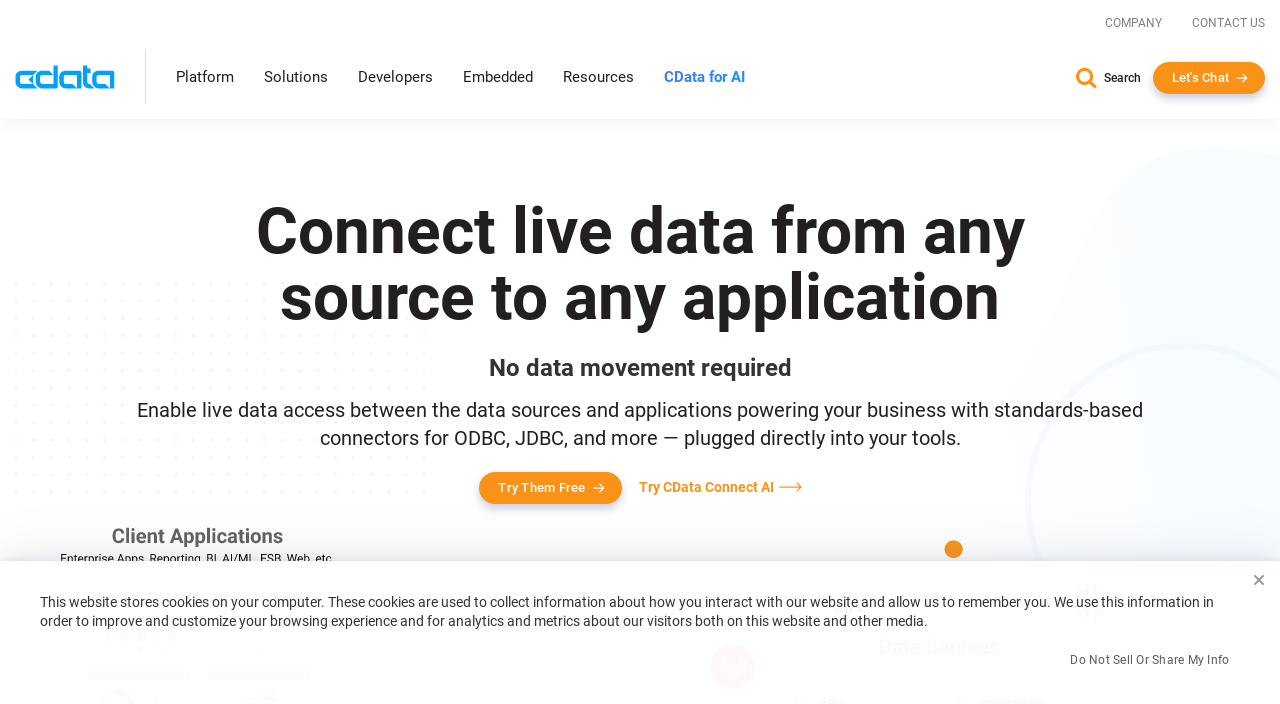

--- FILE ---
content_type: text/html; charset=utf-8
request_url: https://www.cdata.com/drivers/?utm_source=sqlservercentral&utm_medium=kb-article-posting&utm_campaign=sql-access-to-redis-data
body_size: 29789
content:
<!DOCTYPE html>

<html class="no-js" xmlns="http://www.w3.org/1999/xhtml" lang="en">

<head>
    <title>Drivers & Data Source Connectors | CData</title>
    <meta http-equiv="X-UA-Compatible" content="IE=edge">
    <meta name="keywords"     content="">
    <meta name="description"  content="Industry-Leading Connectivity with Analytics, Reporting, ETL Tools, and Custom Apps.">
    <meta name="viewport"     content="width=device-width, initial-scale=1">

    <script src="https://cdn.bizible.com/scripts/bizible.js" async></script>

    <link rel="publisher" href="https://plus.google.com/+cdatasoftware">
    <link rel="icon" href="/favicon.ico?v=2" sizes="any">
    <link rel="icon" href="/icon.svg?v=2" type="image/svg+xml">
    <link rel="apple-touch-icon" href="/apple-touch-icon.png?v=2">
    <link rel="manifest" href="/manifest.webmanifest">

    
                    <link rel="canonical" href="https://www.cdata.com/drivers/">  


<meta property="og:title" content="Drivers & Data Source Connectors | CData">
<meta property="og:headline" content="Drivers & Data Source Connectors | CData">
<meta property="og:description" content="Industry-Leading Connectivity with Analytics, Reporting, ETL Tools, and Custom Apps.">
<meta property="og:type" content="website">
<meta property="og:url" content="https://www.cdata.com/drivers/">
  <meta property="og:image" content="https://www.cdata.com/ui/img/og-img-cdata-logo.png">
<meta property="og:site_name" content="CData Software">
<meta property="fb:app_id" content="495445000608064">


<meta name="twitter:card" content="summary">
<meta name="twitter:site" content="@cdatasoftware">
<meta name="twitter:creator" content="@cdatasoftware">
<meta name="twitter:title" content="Drivers & Data Source Connectors | CData">
<meta name="twitter:description" content="Industry-Leading Connectivity with Analytics, Reporting, ETL Tools, and Custom Apps.">
    <meta name="twitter:image" content="https://www.cdata.com/ui/img/og-img-cdata-logo.png"/>
<meta name="twitter:domain" content="https://www.cdata.com/">

    <script type="application/ld+json">
    {	"@context" : "https://schema.org",
	    "@type" : "WebSite",
	    "name" : "CData Software",
	    "alternateName" : "CData Software - The Leader In Data Connectivity",
	    "url" : "https://www.cdata.com",
	    "potentialAction": {
         "@type": "SearchAction",
         "target": "https://www.cdata.com/search/?q={search_term_string}",
         "query-input": "required name=search_term_string"
       }
    }
    </script>

    <script>
        /* Run all inine js code after page load completed */
        var $rsbpage = {
            funs: [],
            glightboxFuns: [],
            loadLightbox: false,
            ready: function(inlineFun) {
                $rsbpage.funs.push(inlineFun);
            },
            glightboxReady: function(func) {
                $rsbpage.glightboxFuns.push(func);
            },
            yieldDeadline: 50,
            lastYield: 0,
            tryYield: async function(currentFunc) {
                // maintain timer of deferred tasks and only yield when we have crossed into long-running task territory
                const taskTime = performance.now() - $rsbpage.lastYield;
                if (taskTime > $rsbpage.yieldDeadline) {
                    await yieldToMain();
                    console.log(`long-running task found! yield provided ($rsbpage.tryYield) --> task time: ${taskTime}`);
                    $rsbpage.lastYield = performance.now();
                   
                    console.log(currentFunc);
                }
            },
            run: async function() {
            const length = $rsbpage.funs.length;
            $rsbpage.lastYield = performance.now();
                for(var i = 0; i < length; i++) {
                    var registeredFunction = $rsbpage.funs[i];
                    if(typeof registeredFunction === 'function') {
                        await registeredFunction();
                        await $rsbpage.tryYield(registeredFunction);
                    }
                }

                await $rsbpage.executeDeferredGlightbox();
            },
            executeDeferredGlightbox: async function() {
                if (!$rsbpage.loadLightbox || !$rsbpage.glightboxFuns?.length) {
                    return;
                }

                const glightboxLength = $rsbpage.glightboxFuns.length;
                let lightboxTimer;
                lightboxTimer = setInterval(async function() {
                    await $rsbpage.tryYield();
                    if (window.GLightbox) {
                        clearInterval(lightboxTimer);
                        // lightbox has been loaded, time to execute any deferred code
                        for (var i = 0; i < glightboxLength; i++) {
                            const deferredLightbox = $rsbpage.glightboxFuns[i];
                            if (typeof deferredLightbox === 'function') {
                                await deferredLightbox();
                                await $rsbpage.tryYield();
                            }
                        }
                    }
                }, 35);
            },
        };

        //judge whether the current browser is a zh-cn version.
        var isNotZH_CN = (navigator.language != undefined && "zh-cn" != navigator.language.toLowerCase()) ||  //Chrome
        (navigator.browserLanguage != undefined && "zh-cn" != navigator.browserLanguage.toLowerCase());  //IE
    </script>

    
        <link type='text/css' rel="stylesheet" href="/ui/css/lib/vendor-head.min.css">
    
    
        <link type='text/css' rel="stylesheet" href="/ui/css/optimized/bundle.min.css?011426114352">
        

    
    
    <script src="/ui/js/dist/vendor-head.min.js" defer></script>

    
    <script src="/ui/js/dist/cdata-custom.min.js?121225110958" defer></script>

        <link type="text/css" rel="stylesheet" href="/ui/js/isotope/jquery.isotope.css">
<script src="/ui/js/isotope/isotope.pkgd.min.js" defer></script>	

    <script>
        // Qualified (ensures we can use qualified JS object even on localhost or environments where Qualified isn't loaded)
        (function(w,q){w['QualifiedObject']=q;w[q]=w[q]||function(){(w[q].q=w[q].q||[]).push(arguments)};})(window,'qualified')
        // End Qualified

        function saveQualifiedData(data) {
            if (location.href.indexOf('.local') > -1) {
                console.log('Saving Qualified form data', data);
            }

            qualified('saveFormData', data);
            qualified('emitFormFill', 'custom');
        }
    </script>

<meta name="cf:country" content="US"><meta name="cf:isEU" content="false"><script data-cfasync="false" nonce="418ca20a-e409-4c18-baab-0d9fcfe35d48">try{(function(w,d){!function(j,k,l,m){if(j.zaraz)console.error("zaraz is loaded twice");else{j[l]=j[l]||{};j[l].executed=[];j.zaraz={deferred:[],listeners:[]};j.zaraz._v="5874";j.zaraz._n="418ca20a-e409-4c18-baab-0d9fcfe35d48";j.zaraz.q=[];j.zaraz._f=function(n){return async function(){var o=Array.prototype.slice.call(arguments);j.zaraz.q.push({m:n,a:o})}};for(const p of["track","set","debug"])j.zaraz[p]=j.zaraz._f(p);j.zaraz.init=()=>{var q=k.getElementsByTagName(m)[0],r=k.createElement(m),s=k.getElementsByTagName("title")[0];s&&(j[l].t=k.getElementsByTagName("title")[0].text);j[l].x=Math.random();j[l].w=j.screen.width;j[l].h=j.screen.height;j[l].j=j.innerHeight;j[l].e=j.innerWidth;j[l].l=j.location.href;j[l].r=k.referrer;j[l].k=j.screen.colorDepth;j[l].n=k.characterSet;j[l].o=(new Date).getTimezoneOffset();j[l].q=[];for(;j.zaraz.q.length;){const w=j.zaraz.q.shift();j[l].q.push(w)}r.defer=!0;for(const x of[localStorage,sessionStorage])Object.keys(x||{}).filter(z=>z.startsWith("_zaraz_")).forEach(y=>{try{j[l]["z_"+y.slice(7)]=JSON.parse(x.getItem(y))}catch{j[l]["z_"+y.slice(7)]=x.getItem(y)}});r.referrerPolicy="origin";r.src="/cdn-cgi/zaraz/s.js?z="+btoa(encodeURIComponent(JSON.stringify(j[l])));q.parentNode.insertBefore(r,q)};["complete","interactive"].includes(k.readyState)?zaraz.init():j.addEventListener("DOMContentLoaded",zaraz.init)}}(w,d,"zarazData","script");window.zaraz._p=async d$=>new Promise(ea=>{if(d$){d$.e&&d$.e.forEach(eb=>{try{const ec=d.querySelector("script[nonce]"),ed=ec?.nonce||ec?.getAttribute("nonce"),ee=d.createElement("script");ed&&(ee.nonce=ed);ee.innerHTML=eb;ee.onload=()=>{d.head.removeChild(ee)};d.head.appendChild(ee)}catch(ef){console.error(`Error executing script: ${eb}\n`,ef)}});Promise.allSettled((d$.f||[]).map(eg=>fetch(eg[0],eg[1])))}ea()});zaraz._p({"e":["(function(w,d){})(window,document)"]});})(window,document)}catch(e){throw fetch("/cdn-cgi/zaraz/t"),e;};</script></head>

<body onload="$rsbpage.run();" data-home-url="" data-home-abs-url="">


	<div class="site-nav panel-group" id="accordion" role="tablist" aria-multiselectable="false">
		
			<div class="container-fluid">
			
				<div class="row d-flex">
					<div class="top-level-nav">
						<div id="secondary-nav" class="scrolled-up">
							<div class="row d-flex justify-content-end">
								<div class="cols-auto">
									<a href="/company/">Company</a>
								</div>
								<div class="cols-auto">
									<a href="/company/contact.aspx">Contact Us</a>
								</div>
			
							</div>
						</div>
						<a href="/" aria-label="CData home" class="logo-wrapper" >
							<img src="/ui/img/logo.svg" alt="CData Logo" width="100" height="24">
						</a>
						<a id="hamburger" role="navigation">
							<span class="top"></span>
							<span class="middle"></span>
							<span class="bottom"></span>
						</a>
						<div class="nav-items">
							<div class="nav-items-wrapper">
								
								<div class="hidden-md hidden-lg mobile-nav-items">
									<div class="panel panel-default">
										<div class="panel-heading" role="tab" id="platformHeading">
											<a class="panel-title" role="button" data-toggle="collapse" data-parent="#accordion" href="#platformCollapse" aria-expanded="false" aria-controls="platformCollapse">Platform</a>
										</div>
										<div id="platformCollapse" class="panel-collapse collapse" role="tabpanel" aria-labelledby="platformHeading">
											<div class="panel-body" id="platform-panel-body"><div class="second-level" data-item="products">
	<div class="container-fluid">
		<div class="level-two-wrapper tabSections">
            <div>
                <div class="second-level-inner">
                    <div class="second-level-full tabs">
                        <a class='leftCatMain menu-overview menuTab-directLink-desktop' href="/platform/">
                            Platform Overview
                        </a>
						<a class='leftCatMain menu-connectivity menuTab-directLink-desktop' href="/drivers/">
                            Connectivity
                        </a>
                        <a class='leftCatMain menu-data-integration menuTab-directLink-desktop' href="/sync/">
                            Data Integration
                        </a>
                        <a class='leftCatMain menu-embedded-connectivity menuTab-directLink-desktop' href="/embedded/">
                            Embedded
                        </a>
                         <a href='/ai/' class='leftCatMain direct'>
                            <strong>CData Connect AI</strong>
                        </a>
                    </div>
                </div>
            </div>
           <div class="tabSectionPane products products-cat menu-overview-child" style="display: none;">
				<a class="backLink"><i class="fa fa-chevron-left fa-xs"></i> Back</a>
                <div class="second-level-inner">
                    
					<div class="second-level-full products">
						<div class="l2-section overview">
							<span class="l2-overview-title">Platform Overview</span>
							<span>CData's unified platform delivers AI-native connectivity, universal semantic integration, and direct business user access through three integrated pillars.   </span>
							<a href="/platform/" class="ctaGen">Learn more
							</a>
							
						</div>
						<div class="l2-section menuGrid">
							
							<a href="/platform/business-insights/">Business Insights
								<span>Real-time self-service analytics with AI assistance for immediate business access </span>
							</a>
							<a href="/platform/semantic-layer/">Semantic Layer
								<span>Unified semantic understanding with AI harmonization across all integration patterns</span>
							</a>
							<a href="/platform/ai-connectivity/">AI Connectivity
								<span>AI-native connectors with developer tools for real-time data access</span>
							</a>
						</div>
					</div>
                </div>
                <div class="second-level-inner divider">
					
					<div class="second-level-full products">		
						<div class="l2-section highlight">
							
							



<img src="/ui/img/news/foundations-2025.webp" alt="Foundations 2025" class="img-responsive mb-1" >
<div>
    <span class="l2-highlight-title">Foundations 2025</span>
    <span class="highlight-copy">Join data leaders, AI innovators, and CData experts to explore the future of enterprise data infrastructure. Discover how to build AI-ready foundations, deploy intelligent agents, and transform your organization's data strategy. </span>
</div>
<a href="/events/foundations-2025/" class="ctaGen" >Watch now on demand</a>
							
						</div>
					</div>
				</div>
            </div>
			<div class="tabSectionPane products products-cat menu-connectivity-child" style="display: none;">
				<a class="backLink"><i class="fa fa-chevron-left fa-xs"></i> Back</a>
                <div class="second-level-inner">
                    <div class="second-level-full products ">
						
                        <div class="l2-section menuGrid gridTwo">
                            <span class="l2-section-title">For Data Development, Integration & Engineering</span>
                            <a href="/odbc/">ODBC Drivers</a>
                            <a href="/jdbc/">JDBC Drivers</a>
                            <a href="/ado/">ADO.NET Providers</a>
                            <a href="/ssis/">SSIS Tasks & Components</a>
                            <a href="/python/">Python Connectors</a>
                        </div>
                
                        <div class="l2-section menuGrid">
                            <span class="l2-section-title">For Business Intelligence & Data Analysis</span>
                            <a href="/tableau/">Tableau Connectors</a>
                            <a href="/ai/spreadsheets/">Spreadsheets Connectivity</a>
                            <a href="/powerbi/">Power BI Connectors</a>
                
                        </div>
                
                        <div class="l2-section menuGrid">
                            <span class="l2-section-title">For API Developers</span>
                            <a href="/apiserver/">CData API Server
                            </a>
                
                        </div>
                    </div>
                    
                </div>
				

                <div class="second-level-inner divider">
					<div class="second-level-full products">		
						<div class="l2-section menuGrid gridTwo">
							<span class="l2-section-title">Most Popular Sources</span>
							<a href="/drivers/snowflake/" class="menuSourceIcon"><i class="snowflake"></i>Snowflake</a>
							<a href="/drivers/databricks/" class="menuSourceIcon"><i class="databricks"></i>Databricks</a>
							<a href="/drivers/salesforce/" class="menuSourceIcon"><i class="salesforce"></i>Salesforce</a>
							<a href="/drivers/workday/" class="menuSourceIcon"><i class="workday"></i>Workday</a>
							<a href="/drivers/bigquery/" class="menuSourceIcon"><i class="bigquery"></i>Google BigQuery</a>
							<a href="/drivers/dataverse/" class="menuSourceIcon"><i class="dataverse"></i>Dataverse </a>
							<a href="/drivers/dynamics365/" class="menuSourceIcon"><i class="dynamics365"></i>MS Dynamics 365 </a>
							<a href="/drivers/odata/" class="menuSourceIcon"><i class="odata"></i>OData </a>
							<a href="/drivers/mongodb/" class="menuSourceIcon"><i class="mongodb"></i>MongoDB </a>
							<a href="/drivers/sap/" class="menuSourceIcon"><i class="sap"></i>SAP</a>
							<a href="/drivers/netsuite/" class="menuSourceIcon"><i class="netsuite"></i>NetSuite</a>
							<a href="/drivers/smartsheet/" class="menuSourceIcon"><i class="smartsheet"></i>Smartsheet </a>
							<a href="/drivers/jira/" class="menuSourceIcon"><i class="jira"></i>Atlassian Jira </a>
							<a href="/drivers/sharepoint/" class="menuSourceIcon"><i class="sharepoint"></i>MS SharePoint </a>
							<a href="/drivers/intacct/" class="menuSourceIcon"><i class="sageintacct"></i>Sage Intacct </a>
							
							<a href="/drivers/" class="ctaGen">View all
							</a>
						</div>
					</div>
					
				</div>
            </div>
			<div class="tabSectionPane products products-cat menu-data-integration-child" style="display: none;">
				<a class="backLink"><i class="fa fa-chevron-left fa-xs"></i> Back</a>
                <div class="second-level-inner">
                    
                    <div class="second-level-full products">
						<div class="l2-section overview">
							<span class="l2-overview-title">Data Integration Overview</span>
							<span>CData's data integration solutions provide flexible deployment options across data movement and live connectivity through Sync, Arc, Connect AI, and Virtuality. </span>
							<a href="/sync/" class="ctaGen">Learn more
							</a>
							
						</div>
						<div class="l2-section menuGrid gridTwo">
							<span class="l2-section-title">Data Movement</span>
							<a href="/sync/">ETL/ELT/Reverse ETL
								<span>CData Sync</span>
							</a>
							<a href="https://arc.cdata.com/" target="_blank">EDI & MFT
								<span>CData Arc</span>
							</a>
						</div>

						<div class="l2-section menuGrid gridTwo">
							<span class="l2-section-title">Live Connectivity</span>
							<a href="/ai/">Managed MCP Platform
								<span>CData Connect AI</span>
							</a>
							<a href="/virtuality/">Enterprise Semantic Layer
								<span>CData Virtuality</span>
							</a>
						</div>
					</div>
					
                </div>
                <div class="second-level-inner divider">
					
					<div class="second-level-full products">		
						<div class="l2-section highlight">



<img src="/ui/img/news/gartner-mq-2025.webp" alt="Gartner Magic Quadrant" class="img-responsive mb-1" >
<div>
    <span class="l2-highlight-title">Gartner Magic Quadrant</span>
    <span class="highlight-copy">CData's inclusion in the 2025 report underscores the growing recognition of our innovative solutions and our ability to address the evolving demands of modern data integration. </span>
</div>
<a href="/lp/gartner-magic-quadrant-data-integration-2025/" class="ctaGen" >Get the report</a>
							
							
						</div>
					</div>
					
				</div>
            </div>
			<div class="tabSectionPane products products-cat menu-embedded-connectivity-child" style="display: none;">
				<a class="backLink"><i class="fa fa-chevron-left fa-xs"></i> Back</a>
                <div class="second-level-inner">
                    
					<div class="second-level-full products">
						<div class="l2-section overview">
							<span class="l2-overview-title">Embedded Overview</span>
							<span>Power your products with CData Embedded data connectivity for software providers, giving users direct access to their third-party data sources.   </span>
							<a href="/embedded/" class="ctaGen">Learn more
							</a>
							
						</div>
						<div class="l2-section menuGrid">
							
							<a href="/embedded/connectors/">Embedded Connectors
								<span>Data connectors embedded in software offerings</span>
							</a>
							<a href="/embedded/cloud/">Embedded Cloud
								<span>Cloud-hosted connectivity service white-labeled in software offerings</span>
							</a>
							
							<a href="/embedded/ai/">Embedded Cloud for AI
								<span>Live third-party data connectivity to AI features in software offerings</span>
							</a>
						</div>
					</div>
                </div>
                <div class="second-level-inner divider">
					
					<div class="second-level-full products">		
						<div class="l2-section highlight">



<img src="/ui/img/news/cdata_palantir_pr.webp" alt="Palantir Expands CData Partnership" class="img-responsive mb-1" >
<div>
    <span class="l2-highlight-title">Palantir Expands CData Partnership</span>
    <span class="highlight-copy">Palantir Technologies has expanded its relationship with CData's Embedded business unit to enhance data connectivity in Palantir Foundry, enabling users to connect to hundreds of data sources through CData's embedded connectors. </span>
</div>
<a href="/company/press/cdata-announces-extended-relationship-with-palantir/" class="ctaGen" >Read more</a>
							
						</div>
					</div>
				</div>
            </div>
			
			
		</div>
	</div>
</div>
											</div>
										</div>
									</div>
									<div class="panel panel-default">
										<div class="panel-heading" role="tab" id="solutionsHeading">
											<a class="panel-title" role="button" data-toggle="collapse" data-parent="#accordion" href="#solutionsCollapse" aria-expanded="false" aria-controls="solutionsCollapse">Solutions</a>
										</div>
										<div id="solutionsCollapse" class="panel-collapse collapse" role="tabpanel" aria-labelledby="solutionsHeading">
											<div class="panel-body" id="solutions-panel-body"><div class="second-level" data-item="solutions">
 <div class="container-fluid">
  <div class="level-two-wrapper tabSections">
   <div>
    <div class="second-level-inner">
     <div class="second-level-full tabs">
      <a class='leftCatMain menu-data-platform'>
        By AI & Data Platform
       </a>
      <a class='leftCatMain menu-use-case'>
        By Use Case & Department
       </a> 
      
       
       
        <a class='leftCatMain menu-customers'>         
        Customers
       </a>
       
     </div>
     
    </div>
   </div>

   <div class="tabSectionPane solutions-cat menu-use-case-child" style="display: none;">
    <a class="backLink"><i class="fa fa-chevron-left fa-xs"></i> Back</a>
    <div class="second-level-inner">
  
     <div class="second-level-full">
      <div class="row d-flex">
        <div class="cols-6-sm">
          <div class="l2-section menuGrid">
           <span class="l2-section-title">Use Cases</span>
           <a href="/solutions/connectivity/">Data Connectivity</a>
           <a href="/solutions/bi/">BI & Analytics</a>
           <a href="/solutions/dv/">Enterprise Integration</a>
           <a href="/solutions/workday/">Workday Integration</a>
           <a href="/solutions/salesforce/">Salesforce Integration</a>
           
           
           
           <a href="/platform/data-mesh/">Data Mesh </a>
          </div>
        </div>

        <div class="cols-6-sm">
          <div class="l2-section menuGrid">
            <span class="l2-section-title">Departments</span>
            <a href="/solutions/martech/">Marketing</a>
            <a href="/solutions/salesops/">Sales</a>
            <a href="/solutions/accounting/">Finance & Accounting</a>
          </div>
        </div>
      </div>
     </div>
    </div>
    <div class="second-level-inner divider">
      <div class="second-level-full">  
      <div class="l2-section highlight">
       



<img src="/ui/img/news/vibe-querying.webp" alt="Vibe Query" class="img-responsive mb-1" >
<div>
    <span class="l2-highlight-title">Vibe Query</span>
    <span class="highlight-copy">Sign up for our limited series covering useful prompts, tips, and future CData MCP Server release that will make Claude your undisputed work bestie. </span>
</div>
<a href="/ai/vibe-query/" class="ctaGen" >Learn more</a>
       
      </div>
     </div> 
    </div>
   </div>

   <div class="tabSectionPane solutions-cat menu-data-platform-child" style="display: none;">
    <a class="backLink"><i class="fa fa-chevron-left fa-xs"></i> Back</a>
    <div class="second-level-inner">
  
     <div class="second-level-full">
      <div class="row d-flex">
         <div class="cols-6-sm">
          <div class="l2-section menuGrid">
        <span class="l2-section-title">AI</span>
        <a href="/ai/integrations/anthropic/" class="menuSourceIcon"><i class="anthropic"></i>Anthropic</a>
        <a href="/ai/integrations/databricks/" class="menuSourceIcon"><i class="databricks"></i>Databricks Agent Bricks</a>
        <a href="/ai/integrations/google/" class="menuSourceIcon"><i class="google"></i>Google</a>
        <a href="/ai/integrations/microsoft/" class="menuSourceIcon"><i class="microsoft"></i>Microsoft</a>
        <a href="/ai/integrations/n8n/" class="menuSourceIcon"><i class="n8n"></i>n8n</a>
        <a href="/ai/integrations/openai/" class="menuSourceIcon"><i class="openai"></i>OpenAI</a>
      </div>
         </div>
          <div class="cols-6-sm">
            <div class="l2-section menuGrid">
        <span class="l2-section-title">Data Platforms</span>
        <a href="/solutions/microsoft-fabric-integration/" class="menuSourceIcon"><i class="fabric"></i>Microsoft Fabric</a>
        <a href="/solutions/snowflake/" class="menuSourceIcon"><i class="snowflake"></i>Snowflake</a>
        <a href="/solutions/aws/" class="menuSourceIcon"><i class="aws"></i>AWS</a>
        <a href="/solutions/databricks/" class="menuSourceIcon"><i class="databricks"></i>Databricks</a>
        
      </div>
          </div>
        </div>

      
      

      
     </div>
    </div>
    <div class="second-level-inner divider">
     <div class="second-level-full">  
      <div class="l2-section highlight">



<img src="/ui/img/news/cdata_microsoft_pr.webp" alt="CData Collaborates with Microsoft" class="img-responsive mb-1" >
<div>
    <span class="l2-highlight-title">CData Collaborates with Microsoft</span>
    <span class="highlight-copy">CData's Connect AI platform brings MCP connectivity to Microsoft Copilot Studio and Microsoft Agent 365. </span>
</div>
<a href="/company/press/cdata-microsoft-enterprise-ai-agents-mcp-integration/" class="ctaGen" >Read more</a>
       
      </div>
     </div> 
    </div>
   </div>

   

   
   <div class="tabSectionPane oneCol solutions-cat menu-customers-child" style="display: none;">
    <a class="backLink"><i class="fa fa-chevron-left fa-xs"></i> Back</a>
    <div class="second-level-inner">
  
     <div class="second-level-full">
      
      <div class="l2-section menuGrid gridTwo">
       
       <span class="l2-section-title">Featured Case Studies</span>
							<a href="/case-study/gsk/" class="menuCaseIcon"><i class="gsk"></i>GSK</a>
							<a href="/case-study/uipath/" class="menuCaseIcon"><i class="uipath"></i>UiPath</a>
							<a href="/case-study/partnerre/" class="menuCaseIcon"><i class="partnerre"></i>PartnerRe</a>
							<a href="/case-study/scorpion/" class="menuCaseIcon"><i class="scorpion"></i>Scorpion</a>
							<a href="/case-study/holiday-inn-club/" class="menuCaseIcon"><i class="holidayinn"></i>Holiday Inn Club Vacations</a>
							<a href="/case-study/santa-clara-university/" class="menuCaseIcon"><i class="santaclara"></i>Santa Clara University </a>
							<a href="/case-study/officedepot/" class="menuCaseIcon"><i class="officedepot"></i>Office Depot </a>
							<a href="/case-study/nintex/" class="menuCaseIcon"><i class="nintex"></i>Nintex </a>
							<a href="/case-study/ellie-ai/" class="menuCaseIcon"><i class="ellieai"></i>Ellie.ai </a>
							<a href="/case-study/commando/" class="menuCaseIcon"><i class="commando"></i>Commando</a>
							
							
							<a href="/case-study/" class="ctaGen">View all</a>
      </div>

      
     </div>
    </div>
    <div class="second-level-inner">
     
    </div>
   </div>
   
   
  </div>
 </div>
</div>
											</div>
										</div>
									</div>
									
									<div class="panel panel-default">
										<div class="panel-heading" role="tab" id="developersHeading">
											<a class="panel-title" role="button" data-toggle="collapse" data-parent="#accordion" href="#developersCollapse" aria-expanded="false" aria-controls="developersCollapse">Developers</a>
										</div>
										<div id="developersCollapse" class="panel-collapse collapse" role="tabpanel" aria-labelledby="developersHeading">
											<div class="panel-body" id="developers-panel-body"><div class="second-level" data-item="developers">
	<div class="container-fluid">
		<div class="row d-flex h-100">
			

			<div class="cols-8-lg">
				<div class="second-level-inner">
		
					<div class="second-level-full">
						<div class="l2-section overview nonTab">
							<span class="l2-overview-title">Developer Center</span>
							<span>Access comprehensive tools, SDKs, and resources to integrate CData connectivity solutions into your applications with enterprise-grade data drivers and APIs.  </span>
							<a href="/developers/" class="ctaGen">Learn more
							</a>
							
						</div>
						<div class="l2-section menuGrid gridTwo nonTab">
							
							<a href="/developers/ai/">AI / MCP
								<span>Build with fully-managed MCP servers to connect AI tools with your data.</span>
							</a>
							<a href="/developers/dot-net/">.NET
								<span>Use standard ADO.NET Providers to build connected .NET apps</span>
							</a>
							<a href="/developers/python/">Python
								<span>Use DB-API modules to work with data in Python</span>
							</a>
							<a href="/developers/java/">Java
								<span>Use standard JDBC Drivers to build connected Java apps</span>
							</a>
							<a href="/developers/sql/">SQL
								<span>Use standard SQL to integrate data with SQL Server</span>
							</a>
						</div>

						
					</div>
					
                    
				</div>
			</div>
			<div class="cols-4-lg">
				<div class="second-level-inner divider">
					<div class="second-level-full">		
						<div class="l2-section highlight nonTab">



<img src="/ui/img/news/cdata-community.webp" alt="CData Community Empowers Developers" class="img-responsive mb-1" >
<div>
    <span class="l2-highlight-title">CData Community Empowers Developers</span>
    <span class="highlight-copy">CData's developer community connects thousands of data professionals who share solutions, best practices, and expertise for integrating enterprise data sources through collaborative forums and comprehensive resources. </span>
</div>
<a href="https://community.cdata.com/" class="ctaGen" target=_blank>Join the community</a>
							
						</div>
					</div>
					
					
                    
				</div>
			</div>
		</div>
	</div>
</div>
											</div>
										</div>
									</div>
									<div class="panel panel-default">
										<div class="panel-heading" >
											<a class="panel-title" href="/embedded/">Embedded</a>
										</div>
										
									</div> 
									<div class="panel panel-default">
										<div class="panel-heading" role="tab" id="resourcesHeading">
											<a class="panel-title" role="button" data-toggle="collapse" data-parent="#accordion" href="#resourcesCollapse" aria-expanded="false" aria-controls="resourcesCollapse">Resources</a>
										</div>
										<div id="resourcesCollapse" class="panel-collapse collapse" role="tabpanel" aria-labelledby="resourcesHeading">
											<div class="panel-body" id="resources-panel-body"><div class="second-level" data-item="resources">
	<div class="container-fluid">
		<div class="row d-flex h-100">
			

			<div class="cols-8-lg">
				<div class="second-level-inner">
		
					<div class="second-level-full">
                        <div class="row d-flex">
                            <div class="cols-4-md cols-6-sm">
                                <div class="l2-section menuGrid nonTab">
                                    <span class="l2-section-title">Explore</span>
                                    <a href="/blog/">Blog
                                    </a>
                                    <a href="/resources/#analyst-reports">Analyst Reports
                                    </a>
                                    <a href="/resources/">Content Hub
                                    </a>
                                
                                </div>
                            </div>
                            <div class="cols-4-md cols-6-sm">
                                <div class="l2-section menuGrid nonTab">
                                    <span class="l2-section-title">Engage</span>
                                    <a href="https://community.cdata.com/?utm_source=cdata&utm_medium=referral" target="_blank">Community
                                    </a>
                                    <a href="/events/">Events
                                    </a>
                                    <a href="/company/newsroom/">Newsroom
                                    </a>
                                    <a href="/events/foundations-2025/">Foundations Conference
                                    </a>
                                
                                </div>
                            </div>
                            <div class="cols-4-md cols-6-sm">
                                <div class="l2-section menuGrid nonTab">
                                    <span class="l2-section-title">Support & Services</span>
                                    <a href="/support/">Support Center
                                    </a>
                                    <a href="/kb/">Knowledge Base
                                    </a>
                                    <a href="/kb/help/">Product Documentation
                                    </a>
                                    <a href="/subscriptions/manage/login.aspx">Subscription Manager
                                    </a>
                                
                                </div>
                            </div>
                        </div>
						
						

						
					</div>
					
                    
				</div>
			</div>
			<div class="cols-4-lg">
				<div class="second-level-inner divider">
					<div class="second-level-full">		
						<div class="l2-section highlight nonTab">



<img src="/ui/img/news/foundations-2025.webp" alt="Foundations 2025" class="img-responsive mb-1" style=display:none>
<div>
    <span class="l2-highlight-title">Foundations 2025</span>
    <span class="highlight-copy">Join data leaders, AI innovators, and CData experts to explore the future of enterprise data infrastructure. Discover how to build AI-ready foundations, deploy intelligent agents, and transform your organization's data strategy. </span>
</div>
<a href="/events/foundations-2025/" class="ctaGen" >Watch now on demand</a>
							
						</div>
					</div>
					
					
                    
				</div>
			</div>
		</div>
	</div>
</div>
											</div>
										</div>
									</div>
									 <div class="panel panel-default">
										<div class="panel-heading" >
											<a class="panel-title gradient-txt-fill" href="/ai/"><strong>CData for AI</strong></a>
										</div>
										
									</div> 
								</div>
								
								<ul class="top-level hidden-xs hidden-sm">
									<li><a data-item="products" class="has-children">Platform</a></li>
									<li><a data-item="solutions" class="has-children">Solutions</a></li>
									<li><a data-item="developers" class="has-children">Developers</a></li>
									<li><a class="no-children" href="/embedded/">Embedded</a></li> 
									<li><a data-item="resources" class="has-children">Resources</a></li>
									 <li><a class="no-children gradient-txt-fill" href="/ai/"> <strong>CData for AI</strong></a></li>  
									 
								</ul>
							</div>
						</div>
						<div class="contact-info show-for-mobile">
							<a href="/search/" class="search">Search</a>
							<button onclick="return openChat();" class="btn arrow me-0 white-arrow text-transform-none no-margin-x">Let's Chat</button>
						</div>
					</div>
				</div>
			</div>
		
		
		<div class="level-2-nav hidden-xs hidden-sm" id="level-2-nav"><div class="second-level" data-item="products">
	<div class="container-fluid">
		<div class="level-two-wrapper tabSections">
            <div>
                <div class="second-level-inner">
                    <div class="second-level-full tabs">
                        <a class='leftCatMain menu-overview menuTab-directLink-desktop' href="/platform/">
                            Platform Overview
                        </a>
						<a class='leftCatMain menu-connectivity menuTab-directLink-desktop' href="/drivers/">
                            Connectivity
                        </a>
                        <a class='leftCatMain menu-data-integration menuTab-directLink-desktop' href="/sync/">
                            Data Integration
                        </a>
                        <a class='leftCatMain menu-embedded-connectivity menuTab-directLink-desktop' href="/embedded/">
                            Embedded
                        </a>
                         <a href='/ai/' class='leftCatMain direct'>
                            <strong>CData Connect AI</strong>
                        </a>
                    </div>
                </div>
            </div>
           <div class="tabSectionPane products products-cat menu-overview-child" style="display: none;">
				<a class="backLink"><i class="fa fa-chevron-left fa-xs"></i> Back</a>
                <div class="second-level-inner">
                    
					<div class="second-level-full products">
						<div class="l2-section overview">
							<span class="l2-overview-title">Platform Overview</span>
							<span>CData's unified platform delivers AI-native connectivity, universal semantic integration, and direct business user access through three integrated pillars.   </span>
							<a href="/platform/" class="ctaGen">Learn more
							</a>
							
						</div>
						<div class="l2-section menuGrid">
							
							<a href="/platform/business-insights/">Business Insights
								<span>Real-time self-service analytics with AI assistance for immediate business access </span>
							</a>
							<a href="/platform/semantic-layer/">Semantic Layer
								<span>Unified semantic understanding with AI harmonization across all integration patterns</span>
							</a>
							<a href="/platform/ai-connectivity/">AI Connectivity
								<span>AI-native connectors with developer tools for real-time data access</span>
							</a>
						</div>
					</div>
                </div>
                <div class="second-level-inner divider">
					
					<div class="second-level-full products">		
						<div class="l2-section highlight">
							
							



<img src="/ui/img/news/foundations-2025.webp" alt="Foundations 2025" class="img-responsive mb-1" >
<div>
    <span class="l2-highlight-title">Foundations 2025</span>
    <span class="highlight-copy">Join data leaders, AI innovators, and CData experts to explore the future of enterprise data infrastructure. Discover how to build AI-ready foundations, deploy intelligent agents, and transform your organization's data strategy. </span>
</div>
<a href="/events/foundations-2025/" class="ctaGen" >Watch now on demand</a>
							
						</div>
					</div>
				</div>
            </div>
			<div class="tabSectionPane products products-cat menu-connectivity-child" style="display: none;">
				<a class="backLink"><i class="fa fa-chevron-left fa-xs"></i> Back</a>
                <div class="second-level-inner">
                    <div class="second-level-full products ">
						
                        <div class="l2-section menuGrid gridTwo">
                            <span class="l2-section-title">For Data Development, Integration & Engineering</span>
                            <a href="/odbc/">ODBC Drivers</a>
                            <a href="/jdbc/">JDBC Drivers</a>
                            <a href="/ado/">ADO.NET Providers</a>
                            <a href="/ssis/">SSIS Tasks & Components</a>
                            <a href="/python/">Python Connectors</a>
                        </div>
                
                        <div class="l2-section menuGrid">
                            <span class="l2-section-title">For Business Intelligence & Data Analysis</span>
                            <a href="/tableau/">Tableau Connectors</a>
                            <a href="/ai/spreadsheets/">Spreadsheets Connectivity</a>
                            <a href="/powerbi/">Power BI Connectors</a>
                
                        </div>
                
                        <div class="l2-section menuGrid">
                            <span class="l2-section-title">For API Developers</span>
                            <a href="/apiserver/">CData API Server
                            </a>
                
                        </div>
                    </div>
                    
                </div>
				

                <div class="second-level-inner divider">
					<div class="second-level-full products">		
						<div class="l2-section menuGrid gridTwo">
							<span class="l2-section-title">Most Popular Sources</span>
							<a href="/drivers/snowflake/" class="menuSourceIcon"><i class="snowflake"></i>Snowflake</a>
							<a href="/drivers/databricks/" class="menuSourceIcon"><i class="databricks"></i>Databricks</a>
							<a href="/drivers/salesforce/" class="menuSourceIcon"><i class="salesforce"></i>Salesforce</a>
							<a href="/drivers/workday/" class="menuSourceIcon"><i class="workday"></i>Workday</a>
							<a href="/drivers/bigquery/" class="menuSourceIcon"><i class="bigquery"></i>Google BigQuery</a>
							<a href="/drivers/dataverse/" class="menuSourceIcon"><i class="dataverse"></i>Dataverse </a>
							<a href="/drivers/dynamics365/" class="menuSourceIcon"><i class="dynamics365"></i>MS Dynamics 365 </a>
							<a href="/drivers/odata/" class="menuSourceIcon"><i class="odata"></i>OData </a>
							<a href="/drivers/mongodb/" class="menuSourceIcon"><i class="mongodb"></i>MongoDB </a>
							<a href="/drivers/sap/" class="menuSourceIcon"><i class="sap"></i>SAP</a>
							<a href="/drivers/netsuite/" class="menuSourceIcon"><i class="netsuite"></i>NetSuite</a>
							<a href="/drivers/smartsheet/" class="menuSourceIcon"><i class="smartsheet"></i>Smartsheet </a>
							<a href="/drivers/jira/" class="menuSourceIcon"><i class="jira"></i>Atlassian Jira </a>
							<a href="/drivers/sharepoint/" class="menuSourceIcon"><i class="sharepoint"></i>MS SharePoint </a>
							<a href="/drivers/intacct/" class="menuSourceIcon"><i class="sageintacct"></i>Sage Intacct </a>
							
							<a href="/drivers/" class="ctaGen">View all
							</a>
						</div>
					</div>
					
				</div>
            </div>
			<div class="tabSectionPane products products-cat menu-data-integration-child" style="display: none;">
				<a class="backLink"><i class="fa fa-chevron-left fa-xs"></i> Back</a>
                <div class="second-level-inner">
                    
                    <div class="second-level-full products">
						<div class="l2-section overview">
							<span class="l2-overview-title">Data Integration Overview</span>
							<span>CData's data integration solutions provide flexible deployment options across data movement and live connectivity through Sync, Arc, Connect AI, and Virtuality. </span>
							<a href="/sync/" class="ctaGen">Learn more
							</a>
							
						</div>
						<div class="l2-section menuGrid gridTwo">
							<span class="l2-section-title">Data Movement</span>
							<a href="/sync/">ETL/ELT/Reverse ETL
								<span>CData Sync</span>
							</a>
							<a href="https://arc.cdata.com/" target="_blank">EDI & MFT
								<span>CData Arc</span>
							</a>
						</div>

						<div class="l2-section menuGrid gridTwo">
							<span class="l2-section-title">Live Connectivity</span>
							<a href="/ai/">Managed MCP Platform
								<span>CData Connect AI</span>
							</a>
							<a href="/virtuality/">Enterprise Semantic Layer
								<span>CData Virtuality</span>
							</a>
						</div>
					</div>
					
                </div>
                <div class="second-level-inner divider">
					
					<div class="second-level-full products">		
						<div class="l2-section highlight">



<img src="/ui/img/news/gartner-mq-2025.webp" alt="Gartner Magic Quadrant" class="img-responsive mb-1" >
<div>
    <span class="l2-highlight-title">Gartner Magic Quadrant</span>
    <span class="highlight-copy">CData's inclusion in the 2025 report underscores the growing recognition of our innovative solutions and our ability to address the evolving demands of modern data integration. </span>
</div>
<a href="/lp/gartner-magic-quadrant-data-integration-2025/" class="ctaGen" >Get the report</a>
							
							
						</div>
					</div>
					
				</div>
            </div>
			<div class="tabSectionPane products products-cat menu-embedded-connectivity-child" style="display: none;">
				<a class="backLink"><i class="fa fa-chevron-left fa-xs"></i> Back</a>
                <div class="second-level-inner">
                    
					<div class="second-level-full products">
						<div class="l2-section overview">
							<span class="l2-overview-title">Embedded Overview</span>
							<span>Power your products with CData Embedded data connectivity for software providers, giving users direct access to their third-party data sources.   </span>
							<a href="/embedded/" class="ctaGen">Learn more
							</a>
							
						</div>
						<div class="l2-section menuGrid">
							
							<a href="/embedded/connectors/">Embedded Connectors
								<span>Data connectors embedded in software offerings</span>
							</a>
							<a href="/embedded/cloud/">Embedded Cloud
								<span>Cloud-hosted connectivity service white-labeled in software offerings</span>
							</a>
							
							<a href="/embedded/ai/">Embedded Cloud for AI
								<span>Live third-party data connectivity to AI features in software offerings</span>
							</a>
						</div>
					</div>
                </div>
                <div class="second-level-inner divider">
					
					<div class="second-level-full products">		
						<div class="l2-section highlight">



<img src="/ui/img/news/cdata_palantir_pr.webp" alt="Palantir Expands CData Partnership" class="img-responsive mb-1" >
<div>
    <span class="l2-highlight-title">Palantir Expands CData Partnership</span>
    <span class="highlight-copy">Palantir Technologies has expanded its relationship with CData's Embedded business unit to enhance data connectivity in Palantir Foundry, enabling users to connect to hundreds of data sources through CData's embedded connectors. </span>
</div>
<a href="/company/press/cdata-announces-extended-relationship-with-palantir/" class="ctaGen" >Read more</a>
							
						</div>
					</div>
				</div>
            </div>
			
			
		</div>
	</div>
</div><div class="second-level" data-item="solutions">
 <div class="container-fluid">
  <div class="level-two-wrapper tabSections">
   <div>
    <div class="second-level-inner">
     <div class="second-level-full tabs">
      <a class='leftCatMain menu-data-platform'>
        By AI & Data Platform
       </a>
      <a class='leftCatMain menu-use-case'>
        By Use Case & Department
       </a> 
      
       
       
        <a class='leftCatMain menu-customers'>         
        Customers
       </a>
       
     </div>
     
    </div>
   </div>

   <div class="tabSectionPane solutions-cat menu-use-case-child" style="display: none;">
    <a class="backLink"><i class="fa fa-chevron-left fa-xs"></i> Back</a>
    <div class="second-level-inner">
  
     <div class="second-level-full">
      <div class="row d-flex">
        <div class="cols-6-sm">
          <div class="l2-section menuGrid">
           <span class="l2-section-title">Use Cases</span>
           <a href="/solutions/connectivity/">Data Connectivity</a>
           <a href="/solutions/bi/">BI & Analytics</a>
           <a href="/solutions/dv/">Enterprise Integration</a>
           <a href="/solutions/workday/">Workday Integration</a>
           <a href="/solutions/salesforce/">Salesforce Integration</a>
           
           
           
           <a href="/platform/data-mesh/">Data Mesh </a>
          </div>
        </div>

        <div class="cols-6-sm">
          <div class="l2-section menuGrid">
            <span class="l2-section-title">Departments</span>
            <a href="/solutions/martech/">Marketing</a>
            <a href="/solutions/salesops/">Sales</a>
            <a href="/solutions/accounting/">Finance & Accounting</a>
          </div>
        </div>
      </div>
     </div>
    </div>
    <div class="second-level-inner divider">
      <div class="second-level-full">  
      <div class="l2-section highlight">
       



<img src="/ui/img/news/vibe-querying.webp" alt="Vibe Query" class="img-responsive mb-1" >
<div>
    <span class="l2-highlight-title">Vibe Query</span>
    <span class="highlight-copy">Sign up for our limited series covering useful prompts, tips, and future CData MCP Server release that will make Claude your undisputed work bestie. </span>
</div>
<a href="/ai/vibe-query/" class="ctaGen" >Learn more</a>
       
      </div>
     </div> 
    </div>
   </div>

   <div class="tabSectionPane solutions-cat menu-data-platform-child" style="display: none;">
    <a class="backLink"><i class="fa fa-chevron-left fa-xs"></i> Back</a>
    <div class="second-level-inner">
  
     <div class="second-level-full">
      <div class="row d-flex">
         <div class="cols-6-sm">
          <div class="l2-section menuGrid">
        <span class="l2-section-title">AI</span>
        <a href="/ai/integrations/anthropic/" class="menuSourceIcon"><i class="anthropic"></i>Anthropic</a>
        <a href="/ai/integrations/databricks/" class="menuSourceIcon"><i class="databricks"></i>Databricks Agent Bricks</a>
        <a href="/ai/integrations/google/" class="menuSourceIcon"><i class="google"></i>Google</a>
        <a href="/ai/integrations/microsoft/" class="menuSourceIcon"><i class="microsoft"></i>Microsoft</a>
        <a href="/ai/integrations/n8n/" class="menuSourceIcon"><i class="n8n"></i>n8n</a>
        <a href="/ai/integrations/openai/" class="menuSourceIcon"><i class="openai"></i>OpenAI</a>
      </div>
         </div>
          <div class="cols-6-sm">
            <div class="l2-section menuGrid">
        <span class="l2-section-title">Data Platforms</span>
        <a href="/solutions/microsoft-fabric-integration/" class="menuSourceIcon"><i class="fabric"></i>Microsoft Fabric</a>
        <a href="/solutions/snowflake/" class="menuSourceIcon"><i class="snowflake"></i>Snowflake</a>
        <a href="/solutions/aws/" class="menuSourceIcon"><i class="aws"></i>AWS</a>
        <a href="/solutions/databricks/" class="menuSourceIcon"><i class="databricks"></i>Databricks</a>
        
      </div>
          </div>
        </div>

      
      

      
     </div>
    </div>
    <div class="second-level-inner divider">
     <div class="second-level-full">  
      <div class="l2-section highlight">



<img src="/ui/img/news/cdata_microsoft_pr.webp" alt="CData Collaborates with Microsoft" class="img-responsive mb-1" >
<div>
    <span class="l2-highlight-title">CData Collaborates with Microsoft</span>
    <span class="highlight-copy">CData's Connect AI platform brings MCP connectivity to Microsoft Copilot Studio and Microsoft Agent 365. </span>
</div>
<a href="/company/press/cdata-microsoft-enterprise-ai-agents-mcp-integration/" class="ctaGen" >Read more</a>
       
      </div>
     </div> 
    </div>
   </div>

   

   
   <div class="tabSectionPane oneCol solutions-cat menu-customers-child" style="display: none;">
    <a class="backLink"><i class="fa fa-chevron-left fa-xs"></i> Back</a>
    <div class="second-level-inner">
  
     <div class="second-level-full">
      
      <div class="l2-section menuGrid gridTwo">
       
       <span class="l2-section-title">Featured Case Studies</span>
							<a href="/case-study/gsk/" class="menuCaseIcon"><i class="gsk"></i>GSK</a>
							<a href="/case-study/uipath/" class="menuCaseIcon"><i class="uipath"></i>UiPath</a>
							<a href="/case-study/partnerre/" class="menuCaseIcon"><i class="partnerre"></i>PartnerRe</a>
							<a href="/case-study/scorpion/" class="menuCaseIcon"><i class="scorpion"></i>Scorpion</a>
							<a href="/case-study/holiday-inn-club/" class="menuCaseIcon"><i class="holidayinn"></i>Holiday Inn Club Vacations</a>
							<a href="/case-study/santa-clara-university/" class="menuCaseIcon"><i class="santaclara"></i>Santa Clara University </a>
							<a href="/case-study/officedepot/" class="menuCaseIcon"><i class="officedepot"></i>Office Depot </a>
							<a href="/case-study/nintex/" class="menuCaseIcon"><i class="nintex"></i>Nintex </a>
							<a href="/case-study/ellie-ai/" class="menuCaseIcon"><i class="ellieai"></i>Ellie.ai </a>
							<a href="/case-study/commando/" class="menuCaseIcon"><i class="commando"></i>Commando</a>
							
							
							<a href="/case-study/" class="ctaGen">View all</a>
      </div>

      
     </div>
    </div>
    <div class="second-level-inner">
     
    </div>
   </div>
   
   
  </div>
 </div>
</div><div class="second-level" data-item="developers">
	<div class="container-fluid">
		<div class="row d-flex h-100">
			

			<div class="cols-8-lg">
				<div class="second-level-inner">
		
					<div class="second-level-full">
						<div class="l2-section overview nonTab">
							<span class="l2-overview-title">Developer Center</span>
							<span>Access comprehensive tools, SDKs, and resources to integrate CData connectivity solutions into your applications with enterprise-grade data drivers and APIs.  </span>
							<a href="/developers/" class="ctaGen">Learn more
							</a>
							
						</div>
						<div class="l2-section menuGrid gridTwo nonTab">
							
							<a href="/developers/ai/">AI / MCP
								<span>Build with fully-managed MCP servers to connect AI tools with your data.</span>
							</a>
							<a href="/developers/dot-net/">.NET
								<span>Use standard ADO.NET Providers to build connected .NET apps</span>
							</a>
							<a href="/developers/python/">Python
								<span>Use DB-API modules to work with data in Python</span>
							</a>
							<a href="/developers/java/">Java
								<span>Use standard JDBC Drivers to build connected Java apps</span>
							</a>
							<a href="/developers/sql/">SQL
								<span>Use standard SQL to integrate data with SQL Server</span>
							</a>
						</div>

						
					</div>
					
                    
				</div>
			</div>
			<div class="cols-4-lg">
				<div class="second-level-inner divider">
					<div class="second-level-full">		
						<div class="l2-section highlight nonTab">



<img src="/ui/img/news/cdata-community.webp" alt="CData Community Empowers Developers" class="img-responsive mb-1" >
<div>
    <span class="l2-highlight-title">CData Community Empowers Developers</span>
    <span class="highlight-copy">CData's developer community connects thousands of data professionals who share solutions, best practices, and expertise for integrating enterprise data sources through collaborative forums and comprehensive resources. </span>
</div>
<a href="https://community.cdata.com/" class="ctaGen" target=_blank>Join the community</a>
							
						</div>
					</div>
					
					
                    
				</div>
			</div>
		</div>
	</div>
</div><div class="second-level" data-item="resources">
	<div class="container-fluid">
		<div class="row d-flex h-100">
			

			<div class="cols-8-lg">
				<div class="second-level-inner">
		
					<div class="second-level-full">
                        <div class="row d-flex">
                            <div class="cols-4-md cols-6-sm">
                                <div class="l2-section menuGrid nonTab">
                                    <span class="l2-section-title">Explore</span>
                                    <a href="/blog/">Blog
                                    </a>
                                    <a href="/resources/#analyst-reports">Analyst Reports
                                    </a>
                                    <a href="/resources/">Content Hub
                                    </a>
                                
                                </div>
                            </div>
                            <div class="cols-4-md cols-6-sm">
                                <div class="l2-section menuGrid nonTab">
                                    <span class="l2-section-title">Engage</span>
                                    <a href="https://community.cdata.com/?utm_source=cdata&utm_medium=referral" target="_blank">Community
                                    </a>
                                    <a href="/events/">Events
                                    </a>
                                    <a href="/company/newsroom/">Newsroom
                                    </a>
                                    <a href="/events/foundations-2025/">Foundations Conference
                                    </a>
                                
                                </div>
                            </div>
                            <div class="cols-4-md cols-6-sm">
                                <div class="l2-section menuGrid nonTab">
                                    <span class="l2-section-title">Support & Services</span>
                                    <a href="/support/">Support Center
                                    </a>
                                    <a href="/kb/">Knowledge Base
                                    </a>
                                    <a href="/kb/help/">Product Documentation
                                    </a>
                                    <a href="/subscriptions/manage/login.aspx">Subscription Manager
                                    </a>
                                
                                </div>
                            </div>
                        </div>
						
						

						
					</div>
					
                    
				</div>
			</div>
			<div class="cols-4-lg">
				<div class="second-level-inner divider">
					<div class="second-level-full">		
						<div class="l2-section highlight nonTab">



<img src="/ui/img/news/foundations-2025.webp" alt="Foundations 2025" class="img-responsive mb-1" style=display:none>
<div>
    <span class="l2-highlight-title">Foundations 2025</span>
    <span class="highlight-copy">Join data leaders, AI innovators, and CData experts to explore the future of enterprise data infrastructure. Discover how to build AI-ready foundations, deploy intelligent agents, and transform your organization's data strategy. </span>
</div>
<a href="/events/foundations-2025/" class="ctaGen" >Watch now on demand</a>
							
						</div>
					</div>
					
					
                    
				</div>
			</div>
		</div>
	</div>
</div>
		</div>
	</div>


<div id='header_buffer'>&nbsp;</div>
	
	
	
    <div id="main">




	
	<style>	
		.container { 
			z-index:inherit;
		} 
	</style> <!-- required because of the fixed z-index we set to fix anchor issues -->

	
		<script src="/ui/lib/scrollmagic/ScrollMagic.min.js"></script>

<style>
    :host, :root {
        --fa-li-margin: 1.5em;
    }
    html {
        scroll-behavior: smooth;
    }
</style>
<div class="product-wrapper">
    <section class="dots-abstract-circles variant4">
        <div class="container" >
            <div class="py80" style='z-index:10;'>
                <div class="row d-flex justify-content-center">
                    <div class="cols-9-lg text-center" data-aos="fade-up" data-aos-delay="0">
                        <h1 class="lg mb-4">
                            Connect live data from any source to any application
                        </h1>
                    </div>
                    <div class="cols-10-lg cols-12-md text-center" data-aos="fade-up" data-aos-delay="200">
                        
                        <h3 class="roboto">
                            <strong>
                                No data movement required
                            </strong>
                        </h3> 
                        <p class="lg">
                            Enable live data access between the data sources and applications powering your business with standards-based connectors for ODBC, JDBC, and more &mdash; plugged directly into your tools.


                        </p>
                        <a href="#sources" class="btn arrow">
                            Try them free
                        </a>
                        &nbsp;
                        <a href="/ai/" class="simple arrow simple-orange">Try CData Connect AI</a>
                    </div>

                    <div class="cols-12-md">

                            <picture>
                                <source srcset="../drivers/_img/cdata-drivers-overview_vertical.svg" media="(max-width: 767px)">
                                    <img src="../drivers/_img/cdata-drivers-overview.svg" alt="CData Drivers Overview" class="img-responsive m-auto" loading="lazy" data-aos="fade-up" data-aos-delay="300">
</picture>
                </div>

                </div>
            </div>
        </div>
    </section>
    <section class="why-choose-cdata drivers">
        <div class="container">
            
                    <h2 class="lg text-center" data-aos="fade-up" data-aos-delay="0">
                        Why CData Drivers & Data Connectors

                    </h2>
                    <br>
            <div class="row d-flex">
                
                <div class="cols-3-lg cols-6-md cols-12-sm mb-4">
                    <div class="d-flex flex-column bg-white shadow_center_sm h-100 border-radius" data-aos="fade-up" data-aos-delay="0">
                        <div class="resource-content columnQuarters">
                            <div class="d-flex align-items-center mb-4">
                                <div>
                                    <img src="../drivers/_img/icons/i_connect.png" alt="icon" class="me-3 lazyload" loading="lazy"/>
                                </div>
                                <div>
                                    <h4 class="mb-0 weight400">
                                        Connect to every application
                                    </h4>
                                </div>
                            </div>
                            <p class="mb-0 weight300 sm">
                                Use the same SQL-based connectivity to access hundreds of data sources and applications.

                            </p>
                        </div>
                    </div>
                </div>
                <div class="cols-3-lg cols-6-md cols-12-sm mb-4">
                    <div class="d-flex flex-column bg-white shadow_center_sm h-100 border-radius" data-aos="fade-up" data-aos-delay="200">
                        <div class="resource-content columnQuarters">
                            <div class="d-flex align-items-center mb-4">
                                <div>
                                    <img src="../drivers/_img/icons/i_universal.png" alt="icon" class="me-3 lazyload" loading="lazy"/>
                                </div>
                                <div>
                                    <h4 class="mb-0 weight400">
                                        Access your data, your way
                                        ​</h4>
                                </div>
                            </div>
                            <p class="mb-0 weight300 sm">
                                CData supports every major driver and adaptor technology, including ODBC, JDBC, ADO.NET, Python, Excel, SSIS, and more.

                            </p>
                        </div>
                    </div>
                </div>
                <div class="cols-3-lg cols-6-md cols-12-sm mb-4">
                    <div class="d-flex flex-column bg-white shadow_center_sm h-100 border-radius" data-aos="fade-up" data-aos-delay="400">
                        <div class="resource-content columnQuarters">
                            <div class="d-flex align-items-center mb-4">
                                <div>
                                    <img src="../drivers/_img/icons/i_performance.png" alt="icon" class="me-3 lazyload" loading="lazy"/>
                                </div>
                                <div>
                                    <h4 class="mb-0 weight400">
                                        Benefit from unmatched performance
                                    </h4>
                                </div>
                            </div>
                            <p class="mb-0 weight300 sm">
                                Get blazing-fast access to data for BI, reporting, and data integration with <a href="../tech/performance/">highly optimized read/write performance</a>.

                            </p>
                        </div>
                    </div>
                </div>
                <div class="cols-3-lg cols-6-md cols-12-sm mb-4">
                    <div class="d-flex flex-column bg-white shadow_center_sm h-100 border-radius" data-aos="fade-up" data-aos-delay="600">
                        <div class="resource-content columnQuarters">
                            <div class="d-flex align-items-center mb-4">
                                <div>
                                    <img src="../drivers/_img/icons/i_enterprise.png" alt="icon" class="me-3 lazyload" loading="lazy"/>
                                </div>
                                <div>
                                    <h4 class="mb-0 weight400">
                                        Get enterprise-level connectivity
                                    </h4>
                                </div>
                            </div>
                            <p class="mb-0 weight300 sm">
                                Over 7,000 of the world's largest enterprises rely on CData's tried-and-true connectivity tools, which boast features like dynamic metadata, caching, replication, remoting, and query pushdown.

                            </p>
                        </div>
                    </div>
                </div>
            </div>
        </div>
    </section>
<link type='text/css' rel="stylesheet" href="/ui/css/ui-img-drivers.css?111925143541">
<link type='text/css' rel="stylesheet" href="/ui/css/drivers.css?010526172229">

<div class="position-relative"><a class="anchor" id="sources"></a></div>
<section class="driver-connections z-2">
    <div class="product-wrapper" style="border:none">
        <div class="container">
            <div class="padder">
                <div class="row d-flex justify-content-center">
                    <div class="cols-12-lg cols-12-md text-center">
                        <h2 class="lg" style="margin-bottom:10px;">
    Available data source connectors</h2>
                        <p class="lg" id="drivers-sub">
                            Connect your BI, analytics, ETL, & custom applications with any SaaS, NoSQL, or big data source.
                        </p>
                    </div>
                </div>

                <div class="row d-flex">
                    <div class="cols-3-lg cols-4-md">
                        <script>
                            // init controller
                            var controller = new ScrollMagic.Controller();
                        </script>
                        <div id="submenu-trigger"></div>
                        <ul id="product-item-vertical-subfilter" class="nav nav-pills small bg-light-gray p-3 border-radius">
                            <li class="nav-item active">
                                <a class="nav-link filter-all" data-toggle="tab" href="#all" data-filter="*">All</a>
                            </li>
                            <li class="nav-item">
                                <a class="nav-link filter-all" data-toggle="tab" href="#bigdata" data-filter=".nosql">Big Data & NoSQL</a>
                            </li>
                            <li class="nav-item">
                                <a class="nav-link filter-all" data-toggle="tab" href="#marketing" data-filter=".marketing">Marketing</a>
                            </li>
                            <li class="nav-item">
                                <a class="nav-link filter-all" data-toggle="tab" href="#collaboration" data-filter=".collab">Collaboration</a>
                            </li>
                            <li class="nav-item">
                                <a class="nav-link filter-all" data-toggle="tab" href="#crm_erp" data-filter=".erpcrm">CRM & ERP</a>
                            </li>
                            <li class="nav-item">
                                <a class="nav-link filter-all" data-toggle="tab" href="#file_api" data-filter=".apifile">File & API</a>
                            </li>
                            <li class="nav-item">
                                <a class="nav-link filter-all" data-toggle="tab" href="#accounting" data-filter=".accounting">Accounting</a>
                            </li>
                            <li class="nav-item">
                                <a class="nav-link filter-all" data-toggle="tab" href="#ecommerce" data-filter=".ecommerce">E-Commerce</a>
                            </li>
                            <li class="nav-item">
                                <a class="nav-link filter-all" data-toggle="tab" href="#rdbms" data-filter=".rdbms">RDBMS</a>
                            </li>
                        </ul>
                        <script>
                            // build scene
                            new ScrollMagic.Scene({ triggerElement: "#submenu-trigger", triggerHook: 0.14, })
                                .setClassToggle("#product-item-vertical-subfilter", "stuck") // add class to reveal
                                //.addIndicators() // add indicators (requires plugin)
                                .addTo(controller);
                        </script>
                    </div>
                    <div class="cols-9-lg cols-8-md">
                        <div class="product-item-subfilter-wrapper">
                            <div class="search-block-wrapper full-width">
                                <div class="search-block full-width">
                                    <input type="text" id="quicksearch" placeholder="Filter Results" />
                                    <button class="reset" type="reset" value="Reset" id="searchReset">
                                        <i class="fa-solid fa-xmark"></i>
                                    </button>

                                </div>
                                
                            </div>
                        </div>
                        <div class="driver-data-sources row d-flex horiz-tiles">
                                        <a href='/drivers/access/' class="cols-3-lg cols-6-md cols-6-sm cols-4-xs text-center source database rdbms">
                                            <div class="d-flex align-items-center flex-1-1-auto">
                                                <div class="icon">
                                                    <img src='/ui/img/drivers/icon-access.png' alt="Access Icon" />
                                                </div>
                                                <div class='for'>Access</div>
                                            </div>
                                        </a>
                                        <a href='/drivers/actcrm/' class="cols-3-lg cols-6-md cols-6-sm cols-4-xs text-center source crm erpcrm">
                                            <div class="d-flex align-items-center flex-1-1-auto">
                                                <div class="icon">
                                                    <img src='/ui/img/drivers/icon-actcrm.png' alt="Act CRM Icon" />
                                                </div>
                                                <div class='for'>Act CRM</div>
                                            </div>
                                        </a>
                                        <a href='/drivers/acton/' class="cols-3-lg cols-6-md cols-6-sm cols-4-xs text-center source marketing erpcrm">
                                            <div class="d-flex align-items-center flex-1-1-auto">
                                                <div class="icon">
                                                    <img src='/ui/img/drivers/icon-acton.png' alt="Act-On Icon" />
                                                </div>
                                                <div class='for'>Act-On</div>
                                            </div>
                                        </a>
                                        <a href='/drivers/activedirectory/' class="cols-3-lg cols-6-md cols-6-sm cols-4-xs text-center source database n8n collab">
                                            <div class="d-flex align-items-center flex-1-1-auto">
                                                <div class="icon">
                                                    <img src='/ui/img/drivers/icon-activedirectory.png' alt="Active Directory Icon" />
                                                </div>
                                                <div class='for'>Active Directory</div>
                                            </div>
                                        </a>
                                        <a href='/drivers/activecampaign/' class="cols-3-lg cols-6-md cols-6-sm cols-4-xs text-center source crm erpcrm">
                                            <div class="d-flex align-items-center flex-1-1-auto">
                                                <div class="icon">
                                                    <img src='/ui/img/drivers/icon-activecampaign.png' alt="ActiveCampaign Icon" />
                                                </div>
                                                <div class='for'>ActiveCampaign</div>
                                            </div>
                                        </a>
                                        <a href='/drivers/acumatica/' class="cols-3-lg cols-6-md cols-6-sm cols-4-xs text-center source erp erpcrm">
                                            <div class="d-flex align-items-center flex-1-1-auto">
                                                <div class="icon">
                                                    <img src='/ui/img/drivers/icon-acumatica.png' alt="Acumatica Icon" />
                                                </div>
                                                <div class='for'>Acumatica</div>
                                            </div>
                                        </a>
                                        <a href='/drivers/adobeanalytics/' class="cols-3-lg cols-6-md cols-6-sm cols-4-xs text-center source marketing marketing">
                                            <div class="d-flex align-items-center flex-1-1-auto">
                                                <div class="icon">
                                                    <img src='/ui/img/drivers/icon-adobeanalytics.png' alt="Adobe Analytics Icon" />
                                                </div>
                                                <div class='for'>Adobe Analytics</div>
                                            </div>
                                        </a>
                                        <a href='/drivers/adobecommerce/' class="cols-3-lg cols-6-md cols-6-sm cols-4-xs text-center source collaboration marketing ecommerce">
                                            <div class="d-flex align-items-center flex-1-1-auto">
                                                <div class="icon">
                                                    <img src='/ui/img/drivers/icon-adobecommerce.png' alt="Adobe Commerce Icon" />
                                                </div>
                                                <div class='for'>Adobe Commerce</div>
                                            </div>
                                        </a>
                                        <a href='/drivers/adobetarget/' class="cols-3-lg cols-6-md cols-6-sm cols-4-xs text-center source collaboration ecommerce marketing marketing">
                                            <div class="d-flex align-items-center flex-1-1-auto">
                                                <div class="icon">
                                                    <img src='/ui/img/drivers/icon-adobetarget.png' alt="Adobe Target Icon" />
                                                </div>
                                                <div class='for'>Adobe Target</div>
                                            </div>
                                        </a>
                                        <a href='/drivers/adp/' class="cols-3-lg cols-6-md cols-6-sm cols-4-xs text-center source accounting ecommerce financial popular ecommerce">
                                            <div class="d-flex align-items-center flex-1-1-auto">
                                                <div class="icon">
                                                    <img src='/ui/img/drivers/icon-adp.png' alt="ADP Icon" />
                                                </div>
                                                <div class='for'>ADP</div>
                                            </div>
                                        </a>
                                        <a href='/drivers/airtable/' class="cols-3-lg cols-6-md cols-6-sm cols-4-xs text-center source collaboration collab">
                                            <div class="d-flex align-items-center flex-1-1-auto">
                                                <div class="icon">
                                                    <img src='/ui/img/drivers/icon-airtable.png' alt="Airtable Icon" />
                                                </div>
                                                <div class='for'>Airtable</div>
                                            </div>
                                        </a>
                                        <a href='/drivers/alloydb/' class="cols-3-lg cols-6-md cols-6-sm cols-4-xs text-center source clouddb database rdbms">
                                            <div class="d-flex align-items-center flex-1-1-auto">
                                                <div class="icon">
                                                    <img src='/ui/img/drivers/icon-alloydb.png' alt="AlloyDB Icon" />
                                                </div>
                                                <div class='for'>AlloyDB</div>
                                            </div>
                                        </a>
                                        <a href='/drivers/athena/' class="cols-3-lg cols-6-md cols-6-sm cols-4-xs text-center source bigdata clouddb database nosql">
                                            <div class="d-flex align-items-center flex-1-1-auto">
                                                <div class="icon">
                                                    <img src='/ui/img/drivers/icon-athena.png' alt="Amazon Athena Icon" />
                                                </div>
                                                <div class='for'>Amazon Athena</div>
                                            </div>
                                        </a>
                                        <a href='/drivers/dynamodb/' class="cols-3-lg cols-6-md cols-6-sm cols-4-xs text-center source bigdata clouddb nosql">
                                            <div class="d-flex align-items-center flex-1-1-auto">
                                                <div class="icon">
                                                    <img src='/ui/img/drivers/icon-dynamodb.png' alt="Amazon DynamoDB Icon" />
                                                </div>
                                                <div class='for'>Amazon DynamoDB</div>
                                            </div>
                                        </a>
                                        <a href='/drivers/amazonmarketplace/' class="cols-3-lg cols-6-md cols-6-sm cols-4-xs text-center source ecommerce ecommerce">
                                            <div class="d-flex align-items-center flex-1-1-auto">
                                                <div class="icon">
                                                    <img src='/ui/img/drivers/icon-amazonmarketplace.png' alt="Amazon Marketplace Icon" />
                                                </div>
                                                <div class='for'>Amazon Marketplace</div>
                                            </div>
                                        </a>
                                        <a href='/drivers/amazons3/' class="cols-3-lg cols-6-md cols-6-sm cols-4-xs text-center source n8n popular scm apifile">
                                            <div class="d-flex align-items-center flex-1-1-auto">
                                                <div class="icon">
                                                    <img src='/ui/img/drivers/icon-amazons3.png' alt="Amazon S3 Icon" />
                                                </div>
                                                <div class='for'>Amazon S3</div>
                                            </div>
                                        </a>
                                        <a href='/drivers/apachedoris/' class="cols-3-lg cols-6-md cols-6-sm cols-4-xs text-center source other rdbms">
                                            <div class="d-flex align-items-center flex-1-1-auto">
                                                <div class="icon">
                                                    <img src='/ui/img/drivers/icon-apachedoris.png' alt="Apache Doris Icon" />
                                                </div>
                                                <div class='for'>Apache Doris</div>
                                            </div>
                                        </a>
                                        <a href='/drivers/asana/' class="cols-3-lg cols-6-md cols-6-sm cols-4-xs text-center source pm collab">
                                            <div class="d-flex align-items-center flex-1-1-auto">
                                                <div class="icon">
                                                    <img src='/ui/img/drivers/icon-asana.png' alt="Asana Icon" />
                                                </div>
                                                <div class='for'>Asana</div>
                                            </div>
                                        </a>
                                        <a href='/drivers/authorizedotnet/' class="cols-3-lg cols-6-md cols-6-sm cols-4-xs text-center source ecommerce ecommerce">
                                            <div class="d-flex align-items-center flex-1-1-auto">
                                                <div class="icon">
                                                    <img src='/ui/img/drivers/icon-authorizedotnet.png' alt="Authorize.Net Icon" />
                                                </div>
                                                <div class='for'>Authorize.Net</div>
                                            </div>
                                        </a>
                                        <a href='/drivers/avalara/' class="cols-3-lg cols-6-md cols-6-sm cols-4-xs text-center source accounting accounting">
                                            <div class="d-flex align-items-center flex-1-1-auto">
                                                <div class="icon">
                                                    <img src='/ui/img/drivers/icon-avalara.png' alt="Avalara AvaTax Icon" />
                                                </div>
                                                <div class='for'>Avalara AvaTax</div>
                                            </div>
                                        </a>
                                        <a href='/drivers/avro/' class="cols-3-lg cols-6-md cols-6-sm cols-4-xs text-center source database nosql apifile">
                                            <div class="d-flex align-items-center flex-1-1-auto">
                                                <div class="icon">
                                                    <img src='/ui/img/drivers/icon-avro.png' alt="Avro Icon" />
                                                </div>
                                                <div class='for'>Avro</div>
                                            </div>
                                        </a>
                                        <a href='/drivers/azureactivedirectory/' class="cols-3-lg cols-6-md cols-6-sm cols-4-xs text-center source clouddb collaboration n8n collab">
                                            <div class="d-flex align-items-center flex-1-1-auto">
                                                <div class="icon">
                                                    <img src='/ui/img/drivers/icon-azureactivedirectory.png' alt="Azure Active Directory Icon" />
                                                </div>
                                                <div class='for'>Azure Active Directory</div>
                                            </div>
                                        </a>
                                        <a href='/drivers/azureanalysisservices/' class="cols-3-lg cols-6-md cols-6-sm cols-4-xs text-center source clouddb mdx rdbms">
                                            <div class="d-flex align-items-center flex-1-1-auto">
                                                <div class="icon">
                                                    <img src='/ui/img/drivers/icon-azureanalysisservices.png' alt="Azure Analysis Services Icon" />
                                                </div>
                                                <div class='for'>Azure Analysis Services</div>
                                            </div>
                                        </a>
                                        <a href='/drivers/azuredatacatalog/' class="cols-3-lg cols-6-md cols-6-sm cols-4-xs text-center source bigdata nosql">
                                            <div class="d-flex align-items-center flex-1-1-auto">
                                                <div class="icon">
                                                    <img src='/ui/img/drivers/icon-azuredatacatalog.png' alt="Azure Data Catalog Icon" />
                                                </div>
                                                <div class='for'>Azure Data Catalog</div>
                                            </div>
                                        </a>
                                        <a href='/drivers/azuredatalake/' class="cols-3-lg cols-6-md cols-6-sm cols-4-xs text-center source flat apifile">
                                            <div class="d-flex align-items-center flex-1-1-auto">
                                                <div class="icon">
                                                    <img src='/ui/img/drivers/icon-azuredatalake.png' alt="Azure Data Lake Storage Icon" />
                                                </div>
                                                <div class='for'>Azure Data Lake Storage</div>
                                            </div>
                                        </a>
                                        <a href='/drivers/azuredevops/' class="cols-3-lg cols-6-md cols-6-sm cols-4-xs text-center source collaboration pm collab">
                                            <div class="d-flex align-items-center flex-1-1-auto">
                                                <div class="icon">
                                                    <img src='/ui/img/drivers/icon-azuredevops.png' alt="Azure DevOps Icon" />
                                                </div>
                                                <div class='for'>Azure DevOps</div>
                                            </div>
                                        </a>
                                        <a href='/drivers/azuresynapse/' class="cols-3-lg cols-6-md cols-6-sm cols-4-xs text-center source bigdata clouddb database rdbms">
                                            <div class="d-flex align-items-center flex-1-1-auto">
                                                <div class="icon">
                                                    <img src='/ui/img/drivers/icon-azuresynapse.png' alt="Azure Synapse Icon" />
                                                </div>
                                                <div class='for'>Azure Synapse</div>
                                            </div>
                                        </a>
                                        <a href='/drivers/azure/' class="cols-3-lg cols-6-md cols-6-sm cols-4-xs text-center source bigdata nosql nosql">
                                            <div class="d-flex align-items-center flex-1-1-auto">
                                                <div class="icon">
                                                    <img src='/ui/img/drivers/icon-azure.png' alt="Azure Table Icon" />
                                                </div>
                                                <div class='for'>Azure Table</div>
                                            </div>
                                        </a>
                                        <a href='/drivers/basecamp/' class="cols-3-lg cols-6-md cols-6-sm cols-4-xs text-center source collaboration pm collab">
                                            <div class="d-flex align-items-center flex-1-1-auto">
                                                <div class="icon">
                                                    <img src='/ui/img/drivers/icon-basecamp.png' alt="Basecamp Icon" />
                                                </div>
                                                <div class='for'>Basecamp</div>
                                            </div>
                                        </a>
                                        <a href='/drivers/bigcommerce/' class="cols-3-lg cols-6-md cols-6-sm cols-4-xs text-center source ecommerce ecommerce">
                                            <div class="d-flex align-items-center flex-1-1-auto">
                                                <div class="icon">
                                                    <img src='/ui/img/drivers/icon-bigcommerce.png' alt="BigCommerce Icon" />
                                                </div>
                                                <div class='for'>BigCommerce</div>
                                            </div>
                                        </a>
                                        <a href='/drivers/bigquery/' class="cols-3-lg cols-6-md cols-6-sm cols-4-xs text-center source bigdata chatgpt claude clouddb database databricks nosql">
                                            <div class="d-flex align-items-center flex-1-1-auto">
                                                <div class="icon">
                                                    <img src='/ui/img/drivers/icon-bigquery.png' alt="BigQuery Icon" />
                                                </div>
                                                <div class='for'>BigQuery</div>
                                            </div>
                                        </a>
                                        <a href='/drivers/bingads/' class="cols-3-lg cols-6-md cols-6-sm cols-4-xs text-center source marketing marketing">
                                            <div class="d-flex align-items-center flex-1-1-auto">
                                                <div class="icon">
                                                    <img src='/ui/img/drivers/icon-bingads.png' alt="Bing Ads Icon" />
                                                </div>
                                                <div class='for'>Bing Ads</div>
                                            </div>
                                        </a>
                                        <a href='/drivers/bitbucket/' class="cols-3-lg cols-6-md cols-6-sm cols-4-xs text-center source collaboration collab">
                                            <div class="d-flex align-items-center flex-1-1-auto">
                                                <div class="icon">
                                                    <img src='/ui/img/drivers/icon-bitbucket.png' alt="Bitbucket Icon" />
                                                </div>
                                                <div class='for'>Bitbucket</div>
                                            </div>
                                        </a>
                                        <a href='/drivers/blackbaudfenxt/' class="cols-3-lg cols-6-md cols-6-sm cols-4-xs text-center source accounting financial ecommerce">
                                            <div class="d-flex align-items-center flex-1-1-auto">
                                                <div class="icon">
                                                    <img src='/ui/img/drivers/icon-blackbaudfenxt.png' alt="Blackbaud FE NXT Icon" />
                                                </div>
                                                <div class='for'>Blackbaud FE NXT</div>
                                            </div>
                                        </a>
                                        <a href='/drivers/box/' class="cols-3-lg cols-6-md cols-6-sm cols-4-xs text-center source scm apifile">
                                            <div class="d-flex align-items-center flex-1-1-auto">
                                                <div class="icon">
                                                    <img src='/ui/img/drivers/icon-box.png' alt="Box Icon" />
                                                </div>
                                                <div class='for'>Box</div>
                                            </div>
                                        </a>
                                        <a href='/drivers/bullhorncrm/' class="cols-3-lg cols-6-md cols-6-sm cols-4-xs text-center source crm erpcrm">
                                            <div class="d-flex align-items-center flex-1-1-auto">
                                                <div class="icon">
                                                    <img src='/ui/img/drivers/icon-bullhorncrm.png' alt="Bullhorn CRM Icon" />
                                                </div>
                                                <div class='for'>Bullhorn CRM</div>
                                            </div>
                                        </a>
                                        <a href='/drivers/cassandra/' class="cols-3-lg cols-6-md cols-6-sm cols-4-xs text-center source bigdata clouddb database nosql nosql">
                                            <div class="d-flex align-items-center flex-1-1-auto">
                                                <div class="icon">
                                                    <img src='/ui/img/drivers/icon-cassandra.png' alt="Cassandra Icon" />
                                                </div>
                                                <div class='for'>Cassandra</div>
                                            </div>
                                        </a>
                                        <a href='/drivers/certinia/' class="cols-3-lg cols-6-md cols-6-sm cols-4-xs text-center source erp erpcrm">
                                            <div class="d-flex align-items-center flex-1-1-auto">
                                                <div class="icon">
                                                    <img src='/ui/img/drivers/icon-certinia.png' alt="Certinia Icon" />
                                                </div>
                                                <div class='for'>Certinia</div>
                                            </div>
                                        </a>
                                        <a href='/drivers/cloudant/' class="cols-3-lg cols-6-md cols-6-sm cols-4-xs text-center source bigdata database nosql nosql">
                                            <div class="d-flex align-items-center flex-1-1-auto">
                                                <div class="icon">
                                                    <img src='/ui/img/drivers/icon-cloudant.png' alt="Cloudant Icon" />
                                                </div>
                                                <div class='for'>Cloudant</div>
                                            </div>
                                        </a>
                                        <a href='/drivers/cockroachdb/' class="cols-3-lg cols-6-md cols-6-sm cols-4-xs text-center source nosql nosql">
                                            <div class="d-flex align-items-center flex-1-1-auto">
                                                <div class="icon">
                                                    <img src='/ui/img/drivers/icon-cockroachdb.png' alt="CockroachDB Icon" />
                                                </div>
                                                <div class='for'>CockroachDB</div>
                                            </div>
                                        </a>
                                        <a href='/drivers/confluence/' class="cols-3-lg cols-6-md cols-6-sm cols-4-xs text-center source collaboration pm collab">
                                            <div class="d-flex align-items-center flex-1-1-auto">
                                                <div class="icon">
                                                    <img src='/ui/img/drivers/icon-confluence.png' alt="Confluence Icon" />
                                                </div>
                                                <div class='for'>Confluence</div>
                                            </div>
                                        </a>
                                        <a href='/drivers/cosmosdb/' class="cols-3-lg cols-6-md cols-6-sm cols-4-xs text-center source bigdata database nosql nosql">
                                            <div class="d-flex align-items-center flex-1-1-auto">
                                                <div class="icon">
                                                    <img src='/ui/img/drivers/icon-cosmosdb.png' alt="Cosmos DB Icon" />
                                                </div>
                                                <div class='for'>Cosmos DB</div>
                                            </div>
                                        </a>
                                        <a href='/drivers/couchbase/' class="cols-3-lg cols-6-md cols-6-sm cols-4-xs text-center source bigdata database nosql nosql">
                                            <div class="d-flex align-items-center flex-1-1-auto">
                                                <div class="icon">
                                                    <img src='/ui/img/drivers/icon-couchbase.png' alt="Couchbase Icon" />
                                                </div>
                                                <div class='for'>Couchbase</div>
                                            </div>
                                        </a>
                                        <a href='/drivers/couchdb/' class="cols-3-lg cols-6-md cols-6-sm cols-4-xs text-center source database nosql nosql">
                                            <div class="d-flex align-items-center flex-1-1-auto">
                                                <div class="icon">
                                                    <img src='/ui/img/drivers/icon-couchdb.png' alt="CouchDB Icon" />
                                                </div>
                                                <div class='for'>CouchDB</div>
                                            </div>
                                        </a>
                                        <a href='/drivers/csv/' class="cols-3-lg cols-6-md cols-6-sm cols-4-xs text-center source flat apifile">
                                            <div class="d-flex align-items-center flex-1-1-auto">
                                                <div class="icon">
                                                    <img src='/ui/img/drivers/icon-csv.png' alt="CSV Icon" />
                                                </div>
                                                <div class='for'>CSV</div>
                                            </div>
                                        </a>
                                        <a href='/drivers/cvent/' class="cols-3-lg cols-6-md cols-6-sm cols-4-xs text-center source collaboration marketing nosql marketing">
                                            <div class="d-flex align-items-center flex-1-1-auto">
                                                <div class="icon">
                                                    <img src='/ui/img/drivers/icon-cvent.png' alt="Cvent Icon" />
                                                </div>
                                                <div class='for'>Cvent</div>
                                            </div>
                                        </a>
                                        <a href='/drivers/databricks/' class="cols-3-lg cols-6-md cols-6-sm cols-4-xs text-center source bigdata clouddb database nosql">
                                            <div class="d-flex align-items-center flex-1-1-auto">
                                                <div class="icon">
                                                    <img src='/ui/img/drivers/icon-databricks.png' alt="Databricks Icon" />
                                                </div>
                                                <div class='for'>Databricks</div>
                                            </div>
                                        </a>
                                        <a href='/drivers/db2/' class="cols-3-lg cols-6-md cols-6-sm cols-4-xs text-center source database popular rdbms">
                                            <div class="d-flex align-items-center flex-1-1-auto">
                                                <div class="icon">
                                                    <img src='/ui/img/drivers/icon-db2.png' alt="DB2 Icon" />
                                                </div>
                                                <div class='for'>DB2</div>
                                            </div>
                                        </a>
                                        <a href='/drivers/docusign/' class="cols-3-lg cols-6-md cols-6-sm cols-4-xs text-center source collaboration collab">
                                            <div class="d-flex align-items-center flex-1-1-auto">
                                                <div class="icon">
                                                    <img src='/ui/img/drivers/icon-docusign.png' alt="DocuSign Icon" />
                                                </div>
                                                <div class='for'>DocuSign</div>
                                            </div>
                                        </a>
                                        <a href='/drivers/dropbox/' class="cols-3-lg cols-6-md cols-6-sm cols-4-xs text-center source scm apifile">
                                            <div class="d-flex align-items-center flex-1-1-auto">
                                                <div class="icon">
                                                    <img src='/ui/img/drivers/icon-dropbox.png' alt="Dropbox Icon" />
                                                </div>
                                                <div class='for'>Dropbox</div>
                                            </div>
                                        </a>
                                        <a href='/drivers/dynamics365/' class="cols-3-lg cols-6-md cols-6-sm cols-4-xs text-center source accounting crm erp popular erpcrm">
                                            <div class="d-flex align-items-center flex-1-1-auto">
                                                <div class="icon">
                                                    <img src='/ui/img/drivers/icon-dynamics365.png' alt="Dynamics 365 Icon" />
                                                </div>
                                                <div class='for'>Dynamics 365</div>
                                            </div>
                                        </a>
                                        <a href='/drivers/d365businesscentral/' class="cols-3-lg cols-6-md cols-6-sm cols-4-xs text-center source erp popular erpcrm">
                                            <div class="d-flex align-items-center flex-1-1-auto">
                                                <div class="icon">
                                                    <img src='/ui/img/drivers/icon-d365businesscentral.png' alt="Dynamics 365 Business Central Icon" />
                                                </div>
                                                <div class='for'>Dynamics 365 Business Central</div>
                                            </div>
                                        </a>
                                        <a href='/drivers/dynamicscrm/' class="cols-3-lg cols-6-md cols-6-sm cols-4-xs text-center source crm popular erpcrm">
                                            <div class="d-flex align-items-center flex-1-1-auto">
                                                <div class="icon">
                                                    <img src='/ui/img/drivers/icon-dynamicscrm.png' alt="Dynamics CRM Icon" />
                                                </div>
                                                <div class='for'>Dynamics CRM</div>
                                            </div>
                                        </a>
                                        <a href='/drivers/dynamicsnav/' class="cols-3-lg cols-6-md cols-6-sm cols-4-xs text-center source erp accounting">
                                            <div class="d-flex align-items-center flex-1-1-auto">
                                                <div class="icon">
                                                    <img src='/ui/img/drivers/icon-dynamicsnav.png' alt="Dynamics NAV Icon" />
                                                </div>
                                                <div class='for'>Dynamics NAV</div>
                                            </div>
                                        </a>
                                        <a href='/drivers/ebay/' class="cols-3-lg cols-6-md cols-6-sm cols-4-xs text-center source ecommerce ecommerce">
                                            <div class="d-flex align-items-center flex-1-1-auto">
                                                <div class="icon">
                                                    <img src='/ui/img/drivers/icon-ebay.png' alt="eBay Icon" />
                                                </div>
                                                <div class='for'>eBay</div>
                                            </div>
                                        </a>
                                        <a href='/drivers/ebayanalytics/' class="cols-3-lg cols-6-md cols-6-sm cols-4-xs text-center source ecommerce marketing ecommerce">
                                            <div class="d-flex align-items-center flex-1-1-auto">
                                                <div class="icon">
                                                    <img src='/ui/img/drivers/icon-ebayanalytics.png' alt="eBay Analytics Icon" />
                                                </div>
                                                <div class='for'>eBay Analytics</div>
                                            </div>
                                        </a>
                                        <a href='/drivers/elasticsearch/' class="cols-3-lg cols-6-md cols-6-sm cols-4-xs text-center source bigdata database nosql nosql">
                                            <div class="d-flex align-items-center flex-1-1-auto">
                                                <div class="icon">
                                                    <img src='/ui/img/drivers/icon-elasticsearch.png' alt="Elasticsearch Icon" />
                                                </div>
                                                <div class='for'>Elasticsearch</div>
                                            </div>
                                        </a>
                                        <a href='/drivers/email/' class="cols-3-lg cols-6-md cols-6-sm cols-4-xs text-center source protocols collab">
                                            <div class="d-flex align-items-center flex-1-1-auto">
                                                <div class="icon">
                                                    <img src='/ui/img/drivers/icon-email.png' alt="Email Icon" />
                                                </div>
                                                <div class='for'>Email</div>
                                            </div>
                                        </a>
                                        <a href='/drivers/enterprisedb/' class="cols-3-lg cols-6-md cols-6-sm cols-4-xs text-center source database rdbms">
                                            <div class="d-flex align-items-center flex-1-1-auto">
                                                <div class="icon">
                                                    <img src='/ui/img/drivers/icon-enterprisedb.png' alt="EnterpriseDB Icon" />
                                                </div>
                                                <div class='for'>EnterpriseDB</div>
                                            </div>
                                        </a>
                                        <a href='/drivers/epicorkinetic/' class="cols-3-lg cols-6-md cols-6-sm cols-4-xs text-center source erp erpcrm">
                                            <div class="d-flex align-items-center flex-1-1-auto">
                                                <div class="icon">
                                                    <img src='/ui/img/drivers/icon-epicorkinetic.png' alt="Epicor Kinetic Icon" />
                                                </div>
                                                <div class='for'>Epicor Kinetic</div>
                                            </div>
                                        </a>
                                        <a href='/drivers/exact/' class="cols-3-lg cols-6-md cols-6-sm cols-4-xs text-center source accounting erpcrm">
                                            <div class="d-flex align-items-center flex-1-1-auto">
                                                <div class="icon">
                                                    <img src='/ui/img/drivers/icon-exact.png' alt="Exact Online Icon" />
                                                </div>
                                                <div class='for'>Exact Online</div>
                                            </div>
                                        </a>
                                        <a href='/drivers/excel/' class="cols-3-lg cols-6-md cols-6-sm cols-4-xs text-center source flat n8n collab">
                                            <div class="d-flex align-items-center flex-1-1-auto">
                                                <div class="icon">
                                                    <img src='/ui/img/drivers/icon-excel.png' alt="Excel Icon" />
                                                </div>
                                                <div class='for'>Excel</div>
                                            </div>
                                        </a>
                                        <a href='/drivers/excelonline/' class="cols-3-lg cols-6-md cols-6-sm cols-4-xs text-center source chatgpt claude collaboration copilot databricks flat collab">
                                            <div class="d-flex align-items-center flex-1-1-auto">
                                                <div class="icon">
                                                    <img src='/ui/img/drivers/icon-excelonline.png' alt="Excel Online Icon" />
                                                </div>
                                                <div class='for'>Excel Online</div>
                                            </div>
                                        </a>
                                        <a href='/drivers/facebook/' class="cols-3-lg cols-6-md cols-6-sm cols-4-xs text-center source social marketing">
                                            <div class="d-flex align-items-center flex-1-1-auto">
                                                <div class="icon">
                                                    <img src='/ui/img/drivers/icon-facebook.png' alt="Facebook Icon" />
                                                </div>
                                                <div class='for'>Facebook</div>
                                            </div>
                                        </a>
                                        <a href='/drivers/facebookads/' class="cols-3-lg cols-6-md cols-6-sm cols-4-xs text-center source marketing marketing">
                                            <div class="d-flex align-items-center flex-1-1-auto">
                                                <div class="icon">
                                                    <img src='/ui/img/drivers/icon-facebookads.png' alt="Facebook Ads Icon" />
                                                </div>
                                                <div class='for'>Facebook Ads</div>
                                            </div>
                                        </a>
                                        <a href='/drivers/fhir/' class="cols-3-lg cols-6-md cols-6-sm cols-4-xs text-center source other apifile">
                                            <div class="d-flex align-items-center flex-1-1-auto">
                                                <div class="icon">
                                                    <img src='/ui/img/drivers/icon-fhir.png' alt="FHIR Icon" />
                                                </div>
                                                <div class='for'>FHIR</div>
                                            </div>
                                        </a>
                                        <a href='/drivers/freshdesk/' class="cols-3-lg cols-6-md cols-6-sm cols-4-xs text-center source accounting accounting">
                                            <div class="d-flex align-items-center flex-1-1-auto">
                                                <div class="icon">
                                                    <img src='/ui/img/drivers/icon-freshdesk.png' alt="Freshdesk Icon" />
                                                </div>
                                                <div class='for'>Freshdesk</div>
                                            </div>
                                        </a>
                                        <a href='/drivers/ftp/' class="cols-3-lg cols-6-md cols-6-sm cols-4-xs text-center source protocols apifile">
                                            <div class="d-flex align-items-center flex-1-1-auto">
                                                <div class="icon">
                                                    <img src='/ui/img/drivers/icon-ftp.png' alt="FTP Icon" />
                                                </div>
                                                <div class='for'>FTP</div>
                                            </div>
                                        </a>
                                        <a href='/drivers/github/' class="cols-3-lg cols-6-md cols-6-sm cols-4-xs text-center source chatgpt claude collaboration copilot databricks pm collab">
                                            <div class="d-flex align-items-center flex-1-1-auto">
                                                <div class="icon">
                                                    <img src='/ui/img/drivers/icon-github.png' alt="GitHub Icon" />
                                                </div>
                                                <div class='for'>GitHub</div>
                                            </div>
                                        </a>
                                        <a href='/drivers/gmail/' class="cols-3-lg cols-6-md cols-6-sm cols-4-xs text-center source chatgpt claude copilot databricks n8n other collab">
                                            <div class="d-flex align-items-center flex-1-1-auto">
                                                <div class="icon">
                                                    <img src='/ui/img/drivers/icon-gmail.png' alt="Gmail Icon" />
                                                </div>
                                                <div class='for'>Gmail</div>
                                            </div>
                                        </a>
                                        <a href='/drivers/dfp/' class="cols-3-lg cols-6-md cols-6-sm cols-4-xs text-center source marketing marketing">
                                            <div class="d-flex align-items-center flex-1-1-auto">
                                                <div class="icon">
                                                    <img src='/ui/img/drivers/icon-dfp.png' alt="Google Ad Manager Icon" />
                                                </div>
                                                <div class='for'>Google Ad Manager</div>
                                            </div>
                                        </a>
                                        <a href='/drivers/adwords/' class="cols-3-lg cols-6-md cols-6-sm cols-4-xs text-center source marketing marketing">
                                            <div class="d-flex align-items-center flex-1-1-auto">
                                                <div class="icon">
                                                    <img src='/ui/img/drivers/icon-adwords.png' alt="Google Ads Icon" />
                                                </div>
                                                <div class='for'>Google Ads</div>
                                            </div>
                                        </a>
                                        <a href='/drivers/ganalytics/' class="cols-3-lg cols-6-md cols-6-sm cols-4-xs text-center source chatgpt claude databricks marketing popular marketing">
                                            <div class="d-flex align-items-center flex-1-1-auto">
                                                <div class="icon">
                                                    <img src='/ui/img/drivers/icon-ganalytics.png' alt="Google Analytics Icon" />
                                                </div>
                                                <div class='for'>Google Analytics</div>
                                            </div>
                                        </a>
                                        <a href='/drivers/googlecalendar/' class="cols-3-lg cols-6-md cols-6-sm cols-4-xs text-center source chatgpt claude copilot databricks other collab">
                                            <div class="d-flex align-items-center flex-1-1-auto">
                                                <div class="icon">
                                                    <img src='/ui/img/drivers/icon-googlecalendar.png' alt="Google Calendar Icon" />
                                                </div>
                                                <div class='for'>Google Calendar</div>
                                            </div>
                                        </a>
                                        <a href='/drivers/doubleclick/' class="cols-3-lg cols-6-md cols-6-sm cols-4-xs text-center source marketing marketing">
                                            <div class="d-flex align-items-center flex-1-1-auto">
                                                <div class="icon">
                                                    <img src='/ui/img/drivers/icon-doubleclick.png' alt="Google Campaign Manager 360 Icon" />
                                                </div>
                                                <div class='for'>Google Campaign Manager 360</div>
                                            </div>
                                        </a>
                                        <a href='/drivers/googlecloudstorage/' class="cols-3-lg cols-6-md cols-6-sm cols-4-xs text-center source scm apifile">
                                            <div class="d-flex align-items-center flex-1-1-auto">
                                                <div class="icon">
                                                    <img src='/ui/img/drivers/icon-googlecloudstorage.png' alt="Google Cloud Storage Icon" />
                                                </div>
                                                <div class='for'>Google Cloud Storage</div>
                                            </div>
                                        </a>
                                        <a href='/drivers/googlecontacts/' class="cols-3-lg cols-6-md cols-6-sm cols-4-xs text-center source other collab">
                                            <div class="d-flex align-items-center flex-1-1-auto">
                                                <div class="icon">
                                                    <img src='/ui/img/drivers/icon-googlecontacts.png' alt="Google Contacts Icon" />
                                                </div>
                                                <div class='for'>Google Contacts</div>
                                            </div>
                                        </a>
                                        <a href='/drivers/googledatacatalog/' class="cols-3-lg cols-6-md cols-6-sm cols-4-xs text-center source bigdata nosql">
                                            <div class="d-flex align-items-center flex-1-1-auto">
                                                <div class="icon">
                                                    <img src='/ui/img/drivers/icon-googledatacatalog.png' alt="Google Data Catalog Icon" />
                                                </div>
                                                <div class='for'>Google Data Catalog</div>
                                            </div>
                                        </a>
                                        <a href='/drivers/googledirectory/' class="cols-3-lg cols-6-md cols-6-sm cols-4-xs text-center source operations ">
                                            <div class="d-flex align-items-center flex-1-1-auto">
                                                <div class="icon">
                                                    <img src='/ui/img/drivers/icon-googledirectory.png' alt="Google Directory Icon" />
                                                </div>
                                                <div class='for'>Google Directory</div>
                                            </div>
                                        </a>
                                        <a href='/drivers/googledrive/' class="cols-3-lg cols-6-md cols-6-sm cols-4-xs text-center source chatgpt claude copilot databricks n8n scm apifile">
                                            <div class="d-flex align-items-center flex-1-1-auto">
                                                <div class="icon">
                                                    <img src='/ui/img/drivers/icon-googledrive.png' alt="Google Drive Icon" />
                                                </div>
                                                <div class='for'>Google Drive</div>
                                            </div>
                                        </a>
                                        <a href='/drivers/googlesearch/' class="cols-3-lg cols-6-md cols-6-sm cols-4-xs text-center source chatgpt claude copilot databricks n8n other ">
                                            <div class="d-flex align-items-center flex-1-1-auto">
                                                <div class="icon">
                                                    <img src='/ui/img/drivers/icon-googlesearch.png' alt="Google Search Icon" />
                                                </div>
                                                <div class='for'>Google Search</div>
                                            </div>
                                        </a>
                                        <a href='/drivers/gsheets/' class="cols-3-lg cols-6-md cols-6-sm cols-4-xs text-center source chatgpt claude copilot databricks flat n8n collab">
                                            <div class="d-flex align-items-center flex-1-1-auto">
                                                <div class="icon">
                                                    <img src='/ui/img/drivers/icon-gsheets.png' alt="Google Sheets Icon" />
                                                </div>
                                                <div class='for'>Google Sheets</div>
                                            </div>
                                        </a>
                                        <a href='/drivers/googlespanner/' class="cols-3-lg cols-6-md cols-6-sm cols-4-xs text-center source clouddb database nosql">
                                            <div class="d-flex align-items-center flex-1-1-auto">
                                                <div class="icon">
                                                    <img src='/ui/img/drivers/icon-googlespanner.png' alt="Google Spanner Icon" />
                                                </div>
                                                <div class='for'>Google Spanner</div>
                                            </div>
                                        </a>
                                        <a href='/drivers/graphql/' class="cols-3-lg cols-6-md cols-6-sm cols-4-xs text-center source database nosql nosql">
                                            <div class="d-flex align-items-center flex-1-1-auto">
                                                <div class="icon">
                                                    <img src='/ui/img/drivers/icon-graphql.png' alt="GraphQL Icon" />
                                                </div>
                                                <div class='for'>GraphQL</div>
                                            </div>
                                        </a>
                                        <a href='/drivers/greenhouse/' class="cols-3-lg cols-6-md cols-6-sm cols-4-xs text-center source collaboration collab">
                                            <div class="d-flex align-items-center flex-1-1-auto">
                                                <div class="icon">
                                                    <img src='/ui/img/drivers/icon-greenhouse.png' alt="Greenhouse Icon" />
                                                </div>
                                                <div class='for'>Greenhouse</div>
                                            </div>
                                        </a>
                                        <a href='/drivers/greenplum/' class="cols-3-lg cols-6-md cols-6-sm cols-4-xs text-center source bigdata clouddb database rdbms">
                                            <div class="d-flex align-items-center flex-1-1-auto">
                                                <div class="icon">
                                                    <img src='/ui/img/drivers/icon-greenplum.png' alt="Greenplum Icon" />
                                                </div>
                                                <div class='for'>Greenplum</div>
                                            </div>
                                        </a>
                                        <a href='/drivers/harperdb/' class="cols-3-lg cols-6-md cols-6-sm cols-4-xs text-center source bigdata database nosql nosql">
                                            <div class="d-flex align-items-center flex-1-1-auto">
                                                <div class="icon">
                                                    <img src='/ui/img/drivers/icon-harperdb.png' alt="HarperDB Icon" />
                                                </div>
                                                <div class='for'>HarperDB</div>
                                            </div>
                                        </a>
                                        <a href='/drivers/hbase/' class="cols-3-lg cols-6-md cols-6-sm cols-4-xs text-center source bigdata database nosql nosql">
                                            <div class="d-flex align-items-center flex-1-1-auto">
                                                <div class="icon">
                                                    <img src='/ui/img/drivers/icon-hbase.png' alt="HBase Icon" />
                                                </div>
                                                <div class='for'>HBase</div>
                                            </div>
                                        </a>
                                        <a href='/drivers/domino/' class="cols-3-lg cols-6-md cols-6-sm cols-4-xs text-center source collaboration collab">
                                            <div class="d-flex align-items-center flex-1-1-auto">
                                                <div class="icon">
                                                    <img src='/ui/img/drivers/icon-domino.png' alt="HCL Domino Icon" />
                                                </div>
                                                <div class='for'>HCL Domino</div>
                                            </div>
                                        </a>
                                        <a href='/drivers/hdfs/' class="cols-3-lg cols-6-md cols-6-sm cols-4-xs text-center source bigdata flat apifile">
                                            <div class="d-flex align-items-center flex-1-1-auto">
                                                <div class="icon">
                                                    <img src='/ui/img/drivers/icon-hdfs.png' alt="HDFS Icon" />
                                                </div>
                                                <div class='for'>HDFS</div>
                                            </div>
                                        </a>
                                        <a href='/drivers/highrise/' class="cols-3-lg cols-6-md cols-6-sm cols-4-xs text-center source crm erpcrm">
                                            <div class="d-flex align-items-center flex-1-1-auto">
                                                <div class="icon">
                                                    <img src='/ui/img/drivers/icon-highrise.png' alt="Highrise Icon" />
                                                </div>
                                                <div class='for'>Highrise</div>
                                            </div>
                                        </a>
                                        <a href='/drivers/hive/' class="cols-3-lg cols-6-md cols-6-sm cols-4-xs text-center source bigdata nosql">
                                            <div class="d-flex align-items-center flex-1-1-auto">
                                                <div class="icon">
                                                    <img src='/ui/img/drivers/icon-hive.png' alt="Hive Icon" />
                                                </div>
                                                <div class='for'>Hive</div>
                                            </div>
                                        </a>
                                        <a href='/drivers/hubdb/' class="cols-3-lg cols-6-md cols-6-sm cols-4-xs text-center source crm erp erpcrm">
                                            <div class="d-flex align-items-center flex-1-1-auto">
                                                <div class="icon">
                                                    <img src='/ui/img/drivers/icon-hubdb.png' alt="HubDB Icon" />
                                                </div>
                                                <div class='for'>HubDB</div>
                                            </div>
                                        </a>
                                        <a href='/drivers/hubspot/' class="cols-3-lg cols-6-md cols-6-sm cols-4-xs text-center source marketing marketing">
                                            <div class="d-flex align-items-center flex-1-1-auto">
                                                <div class="icon">
                                                    <img src='/ui/img/drivers/icon-hubspot.png' alt="HubSpot Icon" />
                                                </div>
                                                <div class='for'>HubSpot</div>
                                            </div>
                                        </a>
                                        <a href='/drivers/ibmcloudobjectstorage/' class="cols-3-lg cols-6-md cols-6-sm cols-4-xs text-center source scm apifile">
                                            <div class="d-flex align-items-center flex-1-1-auto">
                                                <div class="icon">
                                                    <img src='/ui/img/drivers/icon-ibmcloudobjectstorage.png' alt="IBM Cloud Object Storage Icon" />
                                                </div>
                                                <div class='for'>IBM Cloud Object Storage</div>
                                            </div>
                                        </a>
                                        <a href='/drivers/ibminformix/' class="cols-3-lg cols-6-md cols-6-sm cols-4-xs text-center source database rdbms">
                                            <div class="d-flex align-items-center flex-1-1-auto">
                                                <div class="icon">
                                                    <img src='/ui/img/drivers/icon-ibminformix.png' alt="IBM Informix Icon" />
                                                </div>
                                                <div class='for'>IBM Informix</div>
                                            </div>
                                        </a>
                                        <a href='/drivers/impala/' class="cols-3-lg cols-6-md cols-6-sm cols-4-xs text-center source bigdata clouddb database rdbms">
                                            <div class="d-flex align-items-center flex-1-1-auto">
                                                <div class="icon">
                                                    <img src='/ui/img/drivers/icon-impala.png' alt="Impala Icon" />
                                                </div>
                                                <div class='for'>Impala</div>
                                            </div>
                                        </a>
                                        <a href='/drivers/instagram/' class="cols-3-lg cols-6-md cols-6-sm cols-4-xs text-center source social marketing">
                                            <div class="d-flex align-items-center flex-1-1-auto">
                                                <div class="icon">
                                                    <img src='/ui/img/drivers/icon-instagram.png' alt="Instagram Icon" />
                                                </div>
                                                <div class='for'>Instagram</div>
                                            </div>
                                        </a>
                                        <a href='/drivers/bridge/jdbc/' class="cols-3-lg cols-6-md cols-6-sm cols-4-xs text-center source other rdbms">
                                            <div class="d-flex align-items-center flex-1-1-auto">
                                                <div class="icon">
                                                    <img src='/ui/img/drivers/icon-bridge.png' alt="JDBC-ODBC Bridge Icon" />
                                                </div>
                                                <div class='for'>JDBC-ODBC Bridge</div>
                                            </div>
                                        </a>
                                        <a href='/drivers/jira/' class="cols-3-lg cols-6-md cols-6-sm cols-4-xs text-center source chatgpt claude pm collab">
                                            <div class="d-flex align-items-center flex-1-1-auto">
                                                <div class="icon">
                                                    <img src='/ui/img/drivers/icon-jira.png' alt="Jira Icon" />
                                                </div>
                                                <div class='for'>Jira</div>
                                            </div>
                                        </a>
                                        <a href='/drivers/jiraassets/' class="cols-3-lg cols-6-md cols-6-sm cols-4-xs text-center source collaboration collab">
                                            <div class="d-flex align-items-center flex-1-1-auto">
                                                <div class="icon">
                                                    <img src='/ui/img/drivers/icon-jiraassets.png' alt="Jira Assets Icon" />
                                                </div>
                                                <div class='for'>Jira Assets</div>
                                            </div>
                                        </a>
                                        <a href='/drivers/jiraservicedesk/' class="cols-3-lg cols-6-md cols-6-sm cols-4-xs text-center source collaboration collab">
                                            <div class="d-flex align-items-center flex-1-1-auto">
                                                <div class="icon">
                                                    <img src='/ui/img/drivers/icon-jiraservicedesk.png' alt="Jira Service Management Icon" />
                                                </div>
                                                <div class='for'>Jira Service Management</div>
                                            </div>
                                        </a>
                                        <a href='/drivers/json/' class="cols-3-lg cols-6-md cols-6-sm cols-4-xs text-center source protocols rest apifile">
                                            <div class="d-flex align-items-center flex-1-1-auto">
                                                <div class="icon">
                                                    <img src='/ui/img/drivers/icon-json.png' alt="JSON Icon" />
                                                </div>
                                                <div class='for'>JSON</div>
                                            </div>
                                        </a>
                                        <a href='/drivers/kafka/' class="cols-3-lg cols-6-md cols-6-sm cols-4-xs text-center source nosql popular nosql">
                                            <div class="d-flex align-items-center flex-1-1-auto">
                                                <div class="icon">
                                                    <img src='/ui/img/drivers/icon-kafka.png' alt="Kafka Icon" />
                                                </div>
                                                <div class='for'>Kafka</div>
                                            </div>
                                        </a>
                                        <a href='/drivers/kintone/' class="cols-3-lg cols-6-md cols-6-sm cols-4-xs text-center source other collab">
                                            <div class="d-flex align-items-center flex-1-1-auto">
                                                <div class="icon">
                                                    <img src='/ui/img/drivers/icon-kintone.png' alt="Kintone Icon" />
                                                </div>
                                                <div class='for'>Kintone</div>
                                            </div>
                                        </a>
                                        <a href='/drivers/klaviyo/' class="cols-3-lg cols-6-md cols-6-sm cols-4-xs text-center source ecommerce marketing marketing">
                                            <div class="d-flex align-items-center flex-1-1-auto">
                                                <div class="icon">
                                                    <img src='/ui/img/drivers/icon-klaviyo.png' alt="Klaviyo Icon" />
                                                </div>
                                                <div class='for'>Klaviyo</div>
                                            </div>
                                        </a>
                                        <a href='/drivers/lakebase/' class="cols-3-lg cols-6-md cols-6-sm cols-4-xs text-center source database rdbms">
                                            <div class="d-flex align-items-center flex-1-1-auto">
                                                <div class="icon">
                                                    <img src='/ui/img/drivers/icon-lakebase.png' alt="Lakebase Icon" />
                                                </div>
                                                <div class='for'>Lakebase</div>
                                            </div>
                                        </a>
                                        <a href='/drivers/ldap/' class="cols-3-lg cols-6-md cols-6-sm cols-4-xs text-center source protocols apifile">
                                            <div class="d-flex align-items-center flex-1-1-auto">
                                                <div class="icon">
                                                    <img src='/ui/img/drivers/icon-ldap.png' alt="LDAP Icon" />
                                                </div>
                                                <div class='for'>LDAP</div>
                                            </div>
                                        </a>
                                        <a href='/drivers/linkedin/' class="cols-3-lg cols-6-md cols-6-sm cols-4-xs text-center source social marketing">
                                            <div class="d-flex align-items-center flex-1-1-auto">
                                                <div class="icon">
                                                    <img src='/ui/img/drivers/icon-linkedin.png' alt="LinkedIn Icon" />
                                                </div>
                                                <div class='for'>LinkedIn</div>
                                            </div>
                                        </a>
                                        <a href='/drivers/linkedinads/' class="cols-3-lg cols-6-md cols-6-sm cols-4-xs text-center source marketing marketing">
                                            <div class="d-flex align-items-center flex-1-1-auto">
                                                <div class="icon">
                                                    <img src='/ui/img/drivers/icon-linkedinads.png' alt="LinkedIn Ads Icon" />
                                                </div>
                                                <div class='for'>LinkedIn Ads</div>
                                            </div>
                                        </a>
                                        <a href='/drivers/mailchimp/' class="cols-3-lg cols-6-md cols-6-sm cols-4-xs text-center source marketing marketing">
                                            <div class="d-flex align-items-center flex-1-1-auto">
                                                <div class="icon">
                                                    <img src='/ui/img/drivers/icon-mailchimp.png' alt="MailChimp Icon" />
                                                </div>
                                                <div class='for'>MailChimp</div>
                                            </div>
                                        </a>
                                        <a href='/drivers/mariadb/' class="cols-3-lg cols-6-md cols-6-sm cols-4-xs text-center source database rdbms">
                                            <div class="d-flex align-items-center flex-1-1-auto">
                                                <div class="icon">
                                                    <img src='/ui/img/drivers/icon-mariadb.png' alt="MariaDB Icon" />
                                                </div>
                                                <div class='for'>MariaDB</div>
                                            </div>
                                        </a>
                                        <a href='/drivers/marketo/' class="cols-3-lg cols-6-md cols-6-sm cols-4-xs text-center source marketing popular marketing">
                                            <div class="d-flex align-items-center flex-1-1-auto">
                                                <div class="icon">
                                                    <img src='/ui/img/drivers/icon-marketo.png' alt="Marketo Icon" />
                                                </div>
                                                <div class='for'>Marketo</div>
                                            </div>
                                        </a>
                                        <a href='/drivers/marklogic/' class="cols-3-lg cols-6-md cols-6-sm cols-4-xs text-center source database nosql nosql">
                                            <div class="d-flex align-items-center flex-1-1-auto">
                                                <div class="icon">
                                                    <img src='/ui/img/drivers/icon-marklogic.png' alt="MarkLogic Icon" />
                                                </div>
                                                <div class='for'>MarkLogic</div>
                                            </div>
                                        </a>
                                        <a href='/drivers/dataverse/' class="cols-3-lg cols-6-md cols-6-sm cols-4-xs text-center source other apifile">
                                            <div class="d-flex align-items-center flex-1-1-auto">
                                                <div class="icon">
                                                    <img src='/ui/img/drivers/icon-dataverse.png' alt="Microsoft Dataverse Icon" />
                                                </div>
                                                <div class='for'>Microsoft Dataverse</div>
                                            </div>
                                        </a>
                                        <a href='/drivers/microsoftentraid/' class="cols-3-lg cols-6-md cols-6-sm cols-4-xs text-center source other collab">
                                            <div class="d-flex align-items-center flex-1-1-auto">
                                                <div class="icon">
                                                    <img src='/ui/img/drivers/icon-microsoftentraid.png' alt="Microsoft Entra ID Icon" />
                                                </div>
                                                <div class='for'>Microsoft Entra ID</div>
                                            </div>
                                        </a>
                                        <a href='/drivers/exchange/' class="cols-3-lg cols-6-md cols-6-sm cols-4-xs text-center source collaboration copilot n8n collab">
                                            <div class="d-flex align-items-center flex-1-1-auto">
                                                <div class="icon">
                                                    <img src='/ui/img/drivers/icon-exchange.png' alt="Microsoft Exchange Icon" />
                                                </div>
                                                <div class='for'>Microsoft Exchange</div>
                                            </div>
                                        </a>
                                        <a href='/drivers/onedrive/' class="cols-3-lg cols-6-md cols-6-sm cols-4-xs text-center source scm apifile">
                                            <div class="d-flex align-items-center flex-1-1-auto">
                                                <div class="icon">
                                                    <img src='/ui/img/drivers/icon-onedrive.png' alt="Microsoft OneDrive Icon" />
                                                </div>
                                                <div class='for'>Microsoft OneDrive</div>
                                            </div>
                                        </a>
                                        <a href='/drivers/msplanner/' class="cols-3-lg cols-6-md cols-6-sm cols-4-xs text-center source collaboration copilot databricks collab">
                                            <div class="d-flex align-items-center flex-1-1-auto">
                                                <div class="icon">
                                                    <img src='/ui/img/drivers/icon-msplanner.png' alt="Microsoft Planner Icon" />
                                                </div>
                                                <div class='for'>Microsoft Planner</div>
                                            </div>
                                        </a>
                                        <a href='/drivers/msproject/' class="cols-3-lg cols-6-md cols-6-sm cols-4-xs text-center source chatgpt claude collaboration copilot databricks collab">
                                            <div class="d-flex align-items-center flex-1-1-auto">
                                                <div class="icon">
                                                    <img src='/ui/img/drivers/icon-msproject.png' alt="Microsoft Project Icon" />
                                                </div>
                                                <div class='for'>Microsoft Project</div>
                                            </div>
                                        </a>
                                        <a href='/drivers/msteams/' class="cols-3-lg cols-6-md cols-6-sm cols-4-xs text-center source chatgpt claude collaboration copilot databricks n8n pm collab">
                                            <div class="d-flex align-items-center flex-1-1-auto">
                                                <div class="icon">
                                                    <img src='/ui/img/drivers/icon-msteams.png' alt="Microsoft Teams Icon" />
                                                </div>
                                                <div class='for'>Microsoft Teams</div>
                                            </div>
                                        </a>
                                        <a href='/drivers/monday/' class="cols-3-lg cols-6-md cols-6-sm cols-4-xs text-center source marketing operations pm collab">
                                            <div class="d-flex align-items-center flex-1-1-auto">
                                                <div class="icon">
                                                    <img src='/ui/img/drivers/icon-monday.png' alt="Monday.com Icon" />
                                                </div>
                                                <div class='for'>Monday.com</div>
                                            </div>
                                        </a>
                                        <a href='/drivers/mongodb/' class="cols-3-lg cols-6-md cols-6-sm cols-4-xs text-center source bigdata database nosql nosql">
                                            <div class="d-flex align-items-center flex-1-1-auto">
                                                <div class="icon">
                                                    <img src='/ui/img/drivers/icon-mongodb.png' alt="MongoDB Icon" />
                                                </div>
                                                <div class='for'>MongoDB</div>
                                            </div>
                                        </a>
                                        <a href='/drivers/myobaccountright/' class="cols-3-lg cols-6-md cols-6-sm cols-4-xs text-center source accounting accounting">
                                            <div class="d-flex align-items-center flex-1-1-auto">
                                                <div class="icon">
                                                    <img src='/ui/img/drivers/icon-myobaccountright.png' alt="MYOB AccountRight Icon" />
                                                </div>
                                                <div class='for'>MYOB AccountRight</div>
                                            </div>
                                        </a>
                                        <a href='/drivers/mysql/' class="cols-3-lg cols-6-md cols-6-sm cols-4-xs text-center source copilot database databricks rdbms">
                                            <div class="d-flex align-items-center flex-1-1-auto">
                                                <div class="icon">
                                                    <img src='/ui/img/drivers/icon-mysql.png' alt="MySQL Icon" />
                                                </div>
                                                <div class='for'>MySQL</div>
                                            </div>
                                        </a>
                                        <a href='/drivers/ncino/' class="cols-3-lg cols-6-md cols-6-sm cols-4-xs text-center source other erpcrm">
                                            <div class="d-flex align-items-center flex-1-1-auto">
                                                <div class="icon">
                                                    <img src='/ui/img/drivers/icon-ncino.png' alt="nCino Icon" />
                                                </div>
                                                <div class='for'>nCino</div>
                                            </div>
                                        </a>
                                        <a href='/drivers/neo4j/' class="cols-3-lg cols-6-md cols-6-sm cols-4-xs text-center source nosql nosql">
                                            <div class="d-flex align-items-center flex-1-1-auto">
                                                <div class="icon">
                                                    <img src='/ui/img/drivers/icon-neo4j.png' alt="Neo4J Icon" />
                                                </div>
                                                <div class='for'>Neo4J</div>
                                            </div>
                                        </a>
                                        <a href='/drivers/netsuite/' class="cols-3-lg cols-6-md cols-6-sm cols-4-xs text-center source chatgpt claude copilot crm erp n8n popular erpcrm">
                                            <div class="d-flex align-items-center flex-1-1-auto">
                                                <div class="icon">
                                                    <img src='/ui/img/drivers/icon-netsuite.png' alt="NetSuite Icon" />
                                                </div>
                                                <div class='for'>NetSuite</div>
                                            </div>
                                        </a>
                                        <a href='/drivers/odata/' class="cols-3-lg cols-6-md cols-6-sm cols-4-xs text-center source protocols rest apifile">
                                            <div class="d-flex align-items-center flex-1-1-auto">
                                                <div class="icon">
                                                    <img src='/ui/img/drivers/icon-odata.png' alt="OData Icon" />
                                                </div>
                                                <div class='for'>OData</div>
                                            </div>
                                        </a>
                                        <a href='/drivers/odoo/' class="cols-3-lg cols-6-md cols-6-sm cols-4-xs text-center source erp erpcrm">
                                            <div class="d-flex align-items-center flex-1-1-auto">
                                                <div class="icon">
                                                    <img src='/ui/img/drivers/icon-odoo.png' alt="Odoo Icon" />
                                                </div>
                                                <div class='for'>Odoo</div>
                                            </div>
                                        </a>
                                        <a href='/drivers/office365/' class="cols-3-lg cols-6-md cols-6-sm cols-4-xs text-center source chatgpt claude collaboration copilot n8n collab">
                                            <div class="d-flex align-items-center flex-1-1-auto">
                                                <div class="icon">
                                                    <img src='/ui/img/drivers/icon-office365.png' alt="Office 365 Icon" />
                                                </div>
                                                <div class='for'>Office 365</div>
                                            </div>
                                        </a>
                                        <a href='/drivers/okta/' class="cols-3-lg cols-6-md cols-6-sm cols-4-xs text-center source collaboration collab">
                                            <div class="d-flex align-items-center flex-1-1-auto">
                                                <div class="icon">
                                                    <img src='/ui/img/drivers/icon-okta.png' alt="Okta Icon" />
                                                </div>
                                                <div class='for'>Okta</div>
                                            </div>
                                        </a>
                                        <a href='/drivers/onenote/' class="cols-3-lg cols-6-md cols-6-sm cols-4-xs text-center source collaboration collab">
                                            <div class="d-flex align-items-center flex-1-1-auto">
                                                <div class="icon">
                                                    <img src='/ui/img/drivers/icon-onenote.png' alt="OneNote Icon" />
                                                </div>
                                                <div class='for'>OneNote</div>
                                            </div>
                                        </a>
                                        <a href='/drivers/oracledb/' class="cols-3-lg cols-6-md cols-6-sm cols-4-xs text-center source database popular rdbms">
                                            <div class="d-flex align-items-center flex-1-1-auto">
                                                <div class="icon">
                                                    <img src='/ui/img/drivers/icon-oracledb.png' alt="Oracle Icon" />
                                                </div>
                                                <div class='for'>Oracle</div>
                                            </div>
                                        </a>
                                        <a href='/drivers/eloqua/' class="cols-3-lg cols-6-md cols-6-sm cols-4-xs text-center source marketing marketing">
                                            <div class="d-flex align-items-center flex-1-1-auto">
                                                <div class="icon">
                                                    <img src='/ui/img/drivers/icon-eloqua.png' alt="Oracle Eloqua Icon" />
                                                </div>
                                                <div class='for'>Oracle Eloqua</div>
                                            </div>
                                        </a>
                                        <a href='/drivers/eloquareporting/' class="cols-3-lg cols-6-md cols-6-sm cols-4-xs text-center source marketing marketing">
                                            <div class="d-flex align-items-center flex-1-1-auto">
                                                <div class="icon">
                                                    <img src='/ui/img/drivers/icon-eloquareporting.png' alt="Oracle Eloqua Reporting Icon" />
                                                </div>
                                                <div class='for'>Oracle Eloqua Reporting</div>
                                            </div>
                                        </a>
                                        <a href='/drivers/oracleerp/' class="cols-3-lg cols-6-md cols-6-sm cols-4-xs text-center source erp erpcrm">
                                            <div class="d-flex align-items-center flex-1-1-auto">
                                                <div class="icon">
                                                    <img src='/ui/img/drivers/icon-oracleerp.png' alt="Oracle Financials Cloud Icon" />
                                                </div>
                                                <div class='for'>Oracle Financials Cloud</div>
                                            </div>
                                        </a>
                                        <a href='/drivers/oraclehcm/' class="cols-3-lg cols-6-md cols-6-sm cols-4-xs text-center source crm erpcrm">
                                            <div class="d-flex align-items-center flex-1-1-auto">
                                                <div class="icon">
                                                    <img src='/ui/img/drivers/icon-oraclehcm.png' alt="Oracle HCM Cloud Icon" />
                                                </div>
                                                <div class='for'>Oracle HCM Cloud</div>
                                            </div>
                                        </a>
                                        <a href='/drivers/oraclesalescloud/' class="cols-3-lg cols-6-md cols-6-sm cols-4-xs text-center source crm marketing">
                                            <div class="d-flex align-items-center flex-1-1-auto">
                                                <div class="icon">
                                                    <img src='/ui/img/drivers/icon-oraclesalescloud.png' alt="Oracle Sales Icon" />
                                                </div>
                                                <div class='for'>Oracle Sales</div>
                                            </div>
                                        </a>
                                        <a href='/drivers/oraclescm/' class="cols-3-lg cols-6-md cols-6-sm cols-4-xs text-center source erp scm erpcrm">
                                            <div class="d-flex align-items-center flex-1-1-auto">
                                                <div class="icon">
                                                    <img src='/ui/img/drivers/icon-oraclescm.png' alt="Oracle SCM Icon" />
                                                </div>
                                                <div class='for'>Oracle SCM</div>
                                            </div>
                                        </a>
                                        <a href='/drivers/oracleservicecloud/' class="cols-3-lg cols-6-md cols-6-sm cols-4-xs text-center source crm marketing collab">
                                            <div class="d-flex align-items-center flex-1-1-auto">
                                                <div class="icon">
                                                    <img src='/ui/img/drivers/icon-oracleservicecloud.png' alt="Oracle Service Cloud Icon" />
                                                </div>
                                                <div class='for'>Oracle Service Cloud</div>
                                            </div>
                                        </a>
                                        <a href='/drivers/outreach/' class="cols-3-lg cols-6-md cols-6-sm cols-4-xs text-center source crm marketing erpcrm">
                                            <div class="d-flex align-items-center flex-1-1-auto">
                                                <div class="icon">
                                                    <img src='/ui/img/drivers/icon-outreach.png' alt="Outreach.io Icon" />
                                                </div>
                                                <div class='for'>Outreach.io</div>
                                            </div>
                                        </a>
                                        <a href='/drivers/parquet/' class="cols-3-lg cols-6-md cols-6-sm cols-4-xs text-center source bigdata flat nosql apifile">
                                            <div class="d-flex align-items-center flex-1-1-auto">
                                                <div class="icon">
                                                    <img src='/ui/img/drivers/icon-parquet.png' alt="Parquet Icon" />
                                                </div>
                                                <div class='for'>Parquet</div>
                                            </div>
                                        </a>
                                        <a href='/drivers/paylocity/' class="cols-3-lg cols-6-md cols-6-sm cols-4-xs text-center source ecommerce ecommerce">
                                            <div class="d-flex align-items-center flex-1-1-auto">
                                                <div class="icon">
                                                    <img src='/ui/img/drivers/icon-paylocity.png' alt="Paylocity Icon" />
                                                </div>
                                                <div class='for'>Paylocity</div>
                                            </div>
                                        </a>
                                        <a href='/drivers/paypal/' class="cols-3-lg cols-6-md cols-6-sm cols-4-xs text-center source ecommerce ecommerce">
                                            <div class="d-flex align-items-center flex-1-1-auto">
                                                <div class="icon">
                                                    <img src='/ui/img/drivers/icon-paypal.png' alt="PayPal Icon" />
                                                </div>
                                                <div class='for'>PayPal</div>
                                            </div>
                                        </a>
                                        <a href='/drivers/phoenix/' class="cols-3-lg cols-6-md cols-6-sm cols-4-xs text-center source nosql nosql">
                                            <div class="d-flex align-items-center flex-1-1-auto">
                                                <div class="icon">
                                                    <img src='/ui/img/drivers/icon-phoenix.png' alt="Phoenix Icon" />
                                                </div>
                                                <div class='for'>Phoenix</div>
                                            </div>
                                        </a>
                                        <a href='/drivers/pingone/' class="cols-3-lg cols-6-md cols-6-sm cols-4-xs text-center source collaboration collab">
                                            <div class="d-flex align-items-center flex-1-1-auto">
                                                <div class="icon">
                                                    <img src='/ui/img/drivers/icon-pingone.png' alt="PingOne Icon" />
                                                </div>
                                                <div class='for'>PingOne</div>
                                            </div>
                                        </a>
                                        <a href='/drivers/pinterest/' class="cols-3-lg cols-6-md cols-6-sm cols-4-xs text-center source social marketing">
                                            <div class="d-flex align-items-center flex-1-1-auto">
                                                <div class="icon">
                                                    <img src='/ui/img/drivers/icon-pinterest.png' alt="Pinterest Icon" />
                                                </div>
                                                <div class='for'>Pinterest</div>
                                            </div>
                                        </a>
                                        <a href='/drivers/pipedrive/' class="cols-3-lg cols-6-md cols-6-sm cols-4-xs text-center source crm marketing erpcrm">
                                            <div class="d-flex align-items-center flex-1-1-auto">
                                                <div class="icon">
                                                    <img src='/ui/img/drivers/icon-pipedrive.png' alt="Pipedrive Icon" />
                                                </div>
                                                <div class='for'>Pipedrive</div>
                                            </div>
                                        </a>
                                        <a href='/drivers/postgresql/' class="cols-3-lg cols-6-md cols-6-sm cols-4-xs text-center source chatgpt claude database popular rdbms">
                                            <div class="d-flex align-items-center flex-1-1-auto">
                                                <div class="icon">
                                                    <img src='/ui/img/drivers/icon-postgresql.png' alt="PostgreSQL Icon" />
                                                </div>
                                                <div class='for'>PostgreSQL</div>
                                            </div>
                                        </a>
                                        <a href='/drivers/powerbixmla/' class="cols-3-lg cols-6-md cols-6-sm cols-4-xs text-center source bigdata flat nosql apifile">
                                            <div class="d-flex align-items-center flex-1-1-auto">
                                                <div class="icon">
                                                    <img src='/ui/img/drivers/icon-powerbixmla.png' alt="Power BI XMLA Icon" />
                                                </div>
                                                <div class='for'>Power BI XMLA</div>
                                            </div>
                                        </a>
                                        <a href='/drivers/presto/' class="cols-3-lg cols-6-md cols-6-sm cols-4-xs text-center source bigdata nosql nosql">
                                            <div class="d-flex align-items-center flex-1-1-auto">
                                                <div class="icon">
                                                    <img src='/ui/img/drivers/icon-presto.png' alt="Presto Icon" />
                                                </div>
                                                <div class='for'>Presto</div>
                                            </div>
                                        </a>
                                        <a href='/drivers/quickbase/' class="cols-3-lg cols-6-md cols-6-sm cols-4-xs text-center source other collab">
                                            <div class="d-flex align-items-center flex-1-1-auto">
                                                <div class="icon">
                                                    <img src='/ui/img/drivers/icon-quickbase.png' alt="Quickbase Icon" />
                                                </div>
                                                <div class='for'>Quickbase</div>
                                            </div>
                                        </a>
                                        <a href='/drivers/quickbooks/' class="cols-3-lg cols-6-md cols-6-sm cols-4-xs text-center source accounting accounting">
                                            <div class="d-flex align-items-center flex-1-1-auto">
                                                <div class="icon">
                                                    <img src='/ui/img/drivers/icon-quickbooks.png' alt="QuickBooks Icon" />
                                                </div>
                                                <div class='for'>QuickBooks</div>
                                            </div>
                                        </a>
                                        <a href='/drivers/qbonline/' class="cols-3-lg cols-6-md cols-6-sm cols-4-xs text-center source accounting chatgpt claude copilot accounting">
                                            <div class="d-flex align-items-center flex-1-1-auto">
                                                <div class="icon">
                                                    <img src='/ui/img/drivers/icon-qbonline.png' alt="QuickBooks Online Icon" />
                                                </div>
                                                <div class='for'>QuickBooks Online</div>
                                            </div>
                                        </a>
                                        <a href='/drivers/tsheets/' class="cols-3-lg cols-6-md cols-6-sm cols-4-xs text-center source accounting accounting">
                                            <div class="d-flex align-items-center flex-1-1-auto">
                                                <div class="icon">
                                                    <img src='/ui/img/drivers/icon-tsheets.png' alt="QuickBooks Time Icon" />
                                                </div>
                                                <div class='for'>QuickBooks Time</div>
                                            </div>
                                        </a>
                                        <a href='/drivers/raisersedgenxt/' class="cols-3-lg cols-6-md cols-6-sm cols-4-xs text-center source collaboration collab">
                                            <div class="d-flex align-items-center flex-1-1-auto">
                                                <div class="icon">
                                                    <img src='/ui/img/drivers/icon-raisersedgenxt.png' alt="Raisers Edge NXT Icon" />
                                                </div>
                                                <div class='for'>Raisers Edge NXT</div>
                                            </div>
                                        </a>
                                        <a href='/drivers/reckon/' class="cols-3-lg cols-6-md cols-6-sm cols-4-xs text-center source accounting accounting">
                                            <div class="d-flex align-items-center flex-1-1-auto">
                                                <div class="icon">
                                                    <img src='/ui/img/drivers/icon-reckon.png' alt="Reckon Icon" />
                                                </div>
                                                <div class='for'>Reckon</div>
                                            </div>
                                        </a>
                                        <a href='/drivers/reckonaccountshosted/' class="cols-3-lg cols-6-md cols-6-sm cols-4-xs text-center source accounting accounting">
                                            <div class="d-flex align-items-center flex-1-1-auto">
                                                <div class="icon">
                                                    <img src='/ui/img/drivers/icon-reckonaccountshosted.png' alt="Reckon Accounts Hosted Icon" />
                                                </div>
                                                <div class='for'>Reckon Accounts Hosted</div>
                                            </div>
                                        </a>
                                        <a href='/drivers/redis/' class="cols-3-lg cols-6-md cols-6-sm cols-4-xs text-center source clouddb database nosql nosql">
                                            <div class="d-flex align-items-center flex-1-1-auto">
                                                <div class="icon">
                                                    <img src='/ui/img/drivers/icon-redis.png' alt="Redis Icon" />
                                                </div>
                                                <div class='for'>Redis</div>
                                            </div>
                                        </a>
                                        <a href='/drivers/redshift/' class="cols-3-lg cols-6-md cols-6-sm cols-4-xs text-center source clouddb database nosql">
                                            <div class="d-flex align-items-center flex-1-1-auto">
                                                <div class="icon">
                                                    <img src='/ui/img/drivers/icon-redshift.png' alt="Redshift Icon" />
                                                </div>
                                                <div class='for'>Redshift</div>
                                            </div>
                                        </a>
                                        <a href='/drivers/rest/' class="cols-3-lg cols-6-md cols-6-sm cols-4-xs text-center source copilot databricks n8n protocols rest apifile">
                                            <div class="d-flex align-items-center flex-1-1-auto">
                                                <div class="icon">
                                                    <img src='/ui/img/drivers/icon-rest.png' alt="REST Icon" />
                                                </div>
                                                <div class='for'>REST</div>
                                            </div>
                                        </a>
                                        <a href='/drivers/rss/' class="cols-3-lg cols-6-md cols-6-sm cols-4-xs text-center source protocols apifile">
                                            <div class="d-flex align-items-center flex-1-1-auto">
                                                <div class="icon">
                                                    <img src='/ui/img/drivers/icon-rss.png' alt="RSS Icon" />
                                                </div>
                                                <div class='for'>RSS</div>
                                            </div>
                                        </a>
                                        <a href='/drivers/sage200/' class="cols-3-lg cols-6-md cols-6-sm cols-4-xs text-center source accounting accounting">
                                            <div class="d-flex align-items-center flex-1-1-auto">
                                                <div class="icon">
                                                    <img src='/ui/img/drivers/icon-sage200.png' alt="Sage 200 Icon" />
                                                </div>
                                                <div class='for'>Sage 200</div>
                                            </div>
                                        </a>
                                        <a href='/drivers/sage300/' class="cols-3-lg cols-6-md cols-6-sm cols-4-xs text-center source erp erpcrm">
                                            <div class="d-flex align-items-center flex-1-1-auto">
                                                <div class="icon">
                                                    <img src='/ui/img/drivers/icon-sage300.png' alt="Sage 300 Icon" />
                                                </div>
                                                <div class='for'>Sage 300</div>
                                            </div>
                                        </a>
                                        <a href='/drivers/sageuk/' class="cols-3-lg cols-6-md cols-6-sm cols-4-xs text-center source accounting ">
                                            <div class="d-flex align-items-center flex-1-1-auto">
                                                <div class="icon">
                                                    <img src='/ui/img/drivers/icon-sageuk.png' alt="Sage 50 UK Icon" />
                                                </div>
                                                <div class='for'>Sage 50 UK</div>
                                            </div>
                                        </a>
                                        <a href='/drivers/sagecloudaccounting/' class="cols-3-lg cols-6-md cols-6-sm cols-4-xs text-center source accounting accounting">
                                            <div class="d-flex align-items-center flex-1-1-auto">
                                                <div class="icon">
                                                    <img src='/ui/img/drivers/icon-sagecloudaccounting.png' alt="Sage Cloud Accounting Icon" />
                                                </div>
                                                <div class='for'>Sage Cloud Accounting</div>
                                            </div>
                                        </a>
                                        <a href='/drivers/intacct/' class="cols-3-lg cols-6-md cols-6-sm cols-4-xs text-center source accounting databricks popular accounting">
                                            <div class="d-flex align-items-center flex-1-1-auto">
                                                <div class="icon">
                                                    <img src='/ui/img/drivers/icon-intacct.png' alt="Sage Intacct Icon" />
                                                </div>
                                                <div class='for'>Sage Intacct</div>
                                            </div>
                                        </a>
                                        <a href='/drivers/salesforce/' class="cols-3-lg cols-6-md cols-6-sm cols-4-xs text-center source chatgpt claude copilot crm databricks n8n popular erpcrm">
                                            <div class="d-flex align-items-center flex-1-1-auto">
                                                <div class="icon">
                                                    <img src='/ui/img/drivers/icon-salesforce.png' alt="Salesforce Icon" />
                                                </div>
                                                <div class='for'>Salesforce</div>
                                            </div>
                                        </a>
                                        <a href='/drivers/salesforcedc/' class="cols-3-lg cols-6-md cols-6-sm cols-4-xs text-center source accounting collaboration crm erp collab">
                                            <div class="d-flex align-items-center flex-1-1-auto">
                                                <div class="icon">
                                                    <img src='/ui/img/drivers/icon-salesforcedc.png' alt="Salesforce Data Cloud Icon" />
                                                </div>
                                                <div class='for'>Salesforce Data Cloud</div>
                                            </div>
                                        </a>
                                        <a href='/drivers/salesforcefsc/' class="cols-3-lg cols-6-md cols-6-sm cols-4-xs text-center source other erpcrm">
                                            <div class="d-flex align-items-center flex-1-1-auto">
                                                <div class="icon">
                                                    <img src='/ui/img/drivers/icon-salesforcefsc.png' alt="Salesforce Financial Service Cloud Icon" />
                                                </div>
                                                <div class='for'>Salesforce Financial Service Cloud</div>
                                            </div>
                                        </a>
                                        <a href='/drivers/salesforcemarketing/' class="cols-3-lg cols-6-md cols-6-sm cols-4-xs text-center source marketing marketing">
                                            <div class="d-flex align-items-center flex-1-1-auto">
                                                <div class="icon">
                                                    <img src='/ui/img/drivers/icon-salesforcemarketing.png' alt="Salesforce Marketing Icon" />
                                                </div>
                                                <div class='for'>Salesforce Marketing</div>
                                            </div>
                                        </a>
                                        <a href='/drivers/salesforcemcae/' class="cols-3-lg cols-6-md cols-6-sm cols-4-xs text-center source other marketing">
                                            <div class="d-flex align-items-center flex-1-1-auto">
                                                <div class="icon">
                                                    <img src='/ui/img/drivers/icon-salesforcemcae.png' alt="Salesforce Marketing Cloud Account Engagement Icon" />
                                                </div>
                                                <div class='for'>Salesforce Marketing Cloud Account Engagement</div>
                                            </div>
                                        </a>
                                        <a href='/drivers/pardot/' class="cols-3-lg cols-6-md cols-6-sm cols-4-xs text-center source marketing marketing">
                                            <div class="d-flex align-items-center flex-1-1-auto">
                                                <div class="icon">
                                                    <img src='/ui/img/drivers/icon-pardot.png' alt="Salesforce Pardot Icon" />
                                                </div>
                                                <div class='for'>Salesforce Pardot</div>
                                            </div>
                                        </a>
                                        <a href='/drivers/salesloft/' class="cols-3-lg cols-6-md cols-6-sm cols-4-xs text-center source financial marketing marketing">
                                            <div class="d-flex align-items-center flex-1-1-auto">
                                                <div class="icon">
                                                    <img src='/ui/img/drivers/icon-salesloft.png' alt="Salesloft Icon" />
                                                </div>
                                                <div class='for'>Salesloft</div>
                                            </div>
                                        </a>
                                        <a href='/drivers/sap/' class="cols-3-lg cols-6-md cols-6-sm cols-4-xs text-center source erp popular erpcrm">
                                            <div class="d-flex align-items-center flex-1-1-auto">
                                                <div class="icon">
                                                    <img src='/ui/img/drivers/icon-sap.png' alt="SAP Icon" />
                                                </div>
                                                <div class='for'>SAP</div>
                                            </div>
                                        </a>
                                        <a href='/drivers/saparibaprocurement/' class="cols-3-lg cols-6-md cols-6-sm cols-4-xs text-center source crm ecommerce erp ecommerce">
                                            <div class="d-flex align-items-center flex-1-1-auto">
                                                <div class="icon">
                                                    <img src='/ui/img/drivers/icon-saparibaprocurement.png' alt="SAP Ariba Procurement Icon" />
                                                </div>
                                                <div class='for'>SAP Ariba Procurement</div>
                                            </div>
                                        </a>
                                        <a href='/drivers/saparibasource/' class="cols-3-lg cols-6-md cols-6-sm cols-4-xs text-center source accounting crm ecommerce erp marketing erpcrm">
                                            <div class="d-flex align-items-center flex-1-1-auto">
                                                <div class="icon">
                                                    <img src='/ui/img/drivers/icon-saparibasource.png' alt="SAP Ariba Source Icon" />
                                                </div>
                                                <div class='for'>SAP Ariba Source</div>
                                            </div>
                                        </a>
                                        <a href='/drivers/sapbusinessone/' class="cols-3-lg cols-6-md cols-6-sm cols-4-xs text-center source erp rdbms">
                                            <div class="d-flex align-items-center flex-1-1-auto">
                                                <div class="icon">
                                                    <img src='/ui/img/drivers/icon-sapbusinessone.png' alt="SAP Business One Icon" />
                                                </div>
                                                <div class='for'>SAP Business One</div>
                                            </div>
                                        </a>
                                        <a href='/drivers/sapbusinessobjectsbi/' class="cols-3-lg cols-6-md cols-6-sm cols-4-xs text-center source bigdata databricks marketing collab">
                                            <div class="d-flex align-items-center flex-1-1-auto">
                                                <div class="icon">
                                                    <img src='/ui/img/drivers/icon-sapbusinessobjectsbi.png' alt="SAP BusinessObjects BI Icon" />
                                                </div>
                                                <div class='for'>SAP BusinessObjects BI</div>
                                            </div>
                                        </a>
                                        <a href='/drivers/sapbydesign/' class="cols-3-lg cols-6-md cols-6-sm cols-4-xs text-center source erp erpcrm">
                                            <div class="d-flex align-items-center flex-1-1-auto">
                                                <div class="icon">
                                                    <img src='/ui/img/drivers/icon-sapbydesign.png' alt="SAP ByDesign Icon" />
                                                </div>
                                                <div class='for'>SAP ByDesign</div>
                                            </div>
                                        </a>
                                        <a href='/drivers/concur/' class="cols-3-lg cols-6-md cols-6-sm cols-4-xs text-center source accounting ">
                                            <div class="d-flex align-items-center flex-1-1-auto">
                                                <div class="icon">
                                                    <img src='/ui/img/drivers/icon-concur.png' alt="SAP Concur Icon" />
                                                </div>
                                                <div class='for'>SAP Concur</div>
                                            </div>
                                        </a>
                                        <a href='/drivers/sapfieldglass/' class="cols-3-lg cols-6-md cols-6-sm cols-4-xs text-center source other ecommerce">
                                            <div class="d-flex align-items-center flex-1-1-auto">
                                                <div class="icon">
                                                    <img src='/ui/img/drivers/icon-sapfieldglass.png' alt="SAP Fieldglass Icon" />
                                                </div>
                                                <div class='for'>SAP Fieldglass</div>
                                            </div>
                                        </a>
                                        <a href='/drivers/saphana/' class="cols-3-lg cols-6-md cols-6-sm cols-4-xs text-center source database rdbms">
                                            <div class="d-flex align-items-center flex-1-1-auto">
                                                <div class="icon">
                                                    <img src='/ui/img/drivers/icon-saphana.png' alt="SAP HANA Icon" />
                                                </div>
                                                <div class='for'>SAP HANA</div>
                                            </div>
                                        </a>
                                        <a href='/drivers/saphanaxsa/' class="cols-3-lg cols-6-md cols-6-sm cols-4-xs text-center source database rdbms">
                                            <div class="d-flex align-items-center flex-1-1-auto">
                                                <div class="icon">
                                                    <img src='/ui/img/drivers/icon-saphanaxsa.png' alt="SAP HANA XS Advanced Icon" />
                                                </div>
                                                <div class='for'>SAP HANA XS Advanced</div>
                                            </div>
                                        </a>
                                        <a href='/drivers/saphybris/' class="cols-3-lg cols-6-md cols-6-sm cols-4-xs text-center source crm rdbms">
                                            <div class="d-flex align-items-center flex-1-1-auto">
                                                <div class="icon">
                                                    <img src='/ui/img/drivers/icon-saphybris.png' alt="SAP Hybris C4C Icon" />
                                                </div>
                                                <div class='for'>SAP Hybris C4C</div>
                                            </div>
                                        </a>
                                        <a href='/drivers/sapgateway/' class="cols-3-lg cols-6-md cols-6-sm cols-4-xs text-center source erp erpcrm">
                                            <div class="d-flex align-items-center flex-1-1-auto">
                                                <div class="icon">
                                                    <img src='/ui/img/drivers/icon-sapgateway.png' alt="SAP Netweaver Gateway Icon" />
                                                </div>
                                                <div class='for'>SAP Netweaver Gateway</div>
                                            </div>
                                        </a>
                                        <a href='/drivers/sapsuccessfactors/' class="cols-3-lg cols-6-md cols-6-sm cols-4-xs text-center source collaboration collab">
                                            <div class="d-flex align-items-center flex-1-1-auto">
                                                <div class="icon">
                                                    <img src='/ui/img/drivers/icon-sapsuccessfactors.png' alt="SAP SuccessFactors Icon" />
                                                </div>
                                                <div class='for'>SAP SuccessFactors</div>
                                            </div>
                                        </a>
                                        <a href='/drivers/sasdatasets/' class="cols-3-lg cols-6-md cols-6-sm cols-4-xs text-center source bigdata flat nosql apifile">
                                            <div class="d-flex align-items-center flex-1-1-auto">
                                                <div class="icon">
                                                    <img src='/ui/img/drivers/icon-sasdatasets.png' alt="SAS Data Sets Icon" />
                                                </div>
                                                <div class='for'>SAS Data Sets</div>
                                            </div>
                                        </a>
                                        <a href='/drivers/sasxpt/' class="cols-3-lg cols-6-md cols-6-sm cols-4-xs text-center source bigdata flat nosql apifile">
                                            <div class="d-flex align-items-center flex-1-1-auto">
                                                <div class="icon">
                                                    <img src='/ui/img/drivers/icon-sasxpt.png' alt="SAS xpt Icon" />
                                                </div>
                                                <div class='for'>SAS xpt</div>
                                            </div>
                                        </a>
                                        <a href='/drivers/sendgrid/' class="cols-3-lg cols-6-md cols-6-sm cols-4-xs text-center source marketing marketing">
                                            <div class="d-flex align-items-center flex-1-1-auto">
                                                <div class="icon">
                                                    <img src='/ui/img/drivers/icon-sendgrid.png' alt="SendGrid Icon" />
                                                </div>
                                                <div class='for'>SendGrid</div>
                                            </div>
                                        </a>
                                        <a href='/drivers/servicenow/' class="cols-3-lg cols-6-md cols-6-sm cols-4-xs text-center source operations paas erpcrm">
                                            <div class="d-flex align-items-center flex-1-1-auto">
                                                <div class="icon">
                                                    <img src='/ui/img/drivers/icon-servicenow.png' alt="ServiceNow Icon" />
                                                </div>
                                                <div class='for'>ServiceNow</div>
                                            </div>
                                        </a>
                                        <a href='/drivers/sftp/' class="cols-3-lg cols-6-md cols-6-sm cols-4-xs text-center source protocols apifile">
                                            <div class="d-flex align-items-center flex-1-1-auto">
                                                <div class="icon">
                                                    <img src='/ui/img/drivers/icon-sftp.png' alt="SFTP Icon" />
                                                </div>
                                                <div class='for'>SFTP</div>
                                            </div>
                                        </a>
                                        <a href='/drivers/sharepoint/' class="cols-3-lg cols-6-md cols-6-sm cols-4-xs text-center source collaboration copilot collab">
                                            <div class="d-flex align-items-center flex-1-1-auto">
                                                <div class="icon">
                                                    <img src='/ui/img/drivers/icon-sharepoint.png' alt="SharePoint Icon" />
                                                </div>
                                                <div class='for'>SharePoint</div>
                                            </div>
                                        </a>
                                        <a href='/drivers/excelservices/' class="cols-3-lg cols-6-md cols-6-sm cols-4-xs text-center source collaboration flat collab">
                                            <div class="d-flex align-items-center flex-1-1-auto">
                                                <div class="icon">
                                                    <img src='/ui/img/drivers/icon-excelservices.png' alt="SharePoint Excel Services Icon" />
                                                </div>
                                                <div class='for'>SharePoint Excel Services</div>
                                            </div>
                                        </a>
                                        <a href='/drivers/shipstation/' class="cols-3-lg cols-6-md cols-6-sm cols-4-xs text-center source ecommerce ecommerce">
                                            <div class="d-flex align-items-center flex-1-1-auto">
                                                <div class="icon">
                                                    <img src='/ui/img/drivers/icon-shipstation.png' alt="ShipStation Icon" />
                                                </div>
                                                <div class='for'>ShipStation</div>
                                            </div>
                                        </a>
                                        <a href='/drivers/shopify/' class="cols-3-lg cols-6-md cols-6-sm cols-4-xs text-center source ecommerce ecommerce">
                                            <div class="d-flex align-items-center flex-1-1-auto">
                                                <div class="icon">
                                                    <img src='/ui/img/drivers/icon-shopify.png' alt="Shopify Icon" />
                                                </div>
                                                <div class='for'>Shopify</div>
                                            </div>
                                        </a>
                                        <a href='/drivers/singlestore/' class="cols-3-lg cols-6-md cols-6-sm cols-4-xs text-center source database rdbms">
                                            <div class="d-flex align-items-center flex-1-1-auto">
                                                <div class="icon">
                                                    <img src='/ui/img/drivers/icon-singlestore.png' alt="SingleStore Icon" />
                                                </div>
                                                <div class='for'>SingleStore</div>
                                            </div>
                                        </a>
                                        <a href='/drivers/slack/' class="cols-3-lg cols-6-md cols-6-sm cols-4-xs text-center source n8n social collab">
                                            <div class="d-flex align-items-center flex-1-1-auto">
                                                <div class="icon">
                                                    <img src='/ui/img/drivers/icon-slack.png' alt="Slack Icon" />
                                                </div>
                                                <div class='for'>Slack</div>
                                            </div>
                                        </a>
                                        <a href='/drivers/smartsheet/' class="cols-3-lg cols-6-md cols-6-sm cols-4-xs text-center source collaboration collab">
                                            <div class="d-flex align-items-center flex-1-1-auto">
                                                <div class="icon">
                                                    <img src='/ui/img/drivers/icon-smartsheet.png' alt="Smartsheet Icon" />
                                                </div>
                                                <div class='for'>Smartsheet</div>
                                            </div>
                                        </a>
                                        <a href='/drivers/snapchatads/' class="cols-3-lg cols-6-md cols-6-sm cols-4-xs text-center source marketing social marketing">
                                            <div class="d-flex align-items-center flex-1-1-auto">
                                                <div class="icon">
                                                    <img src='/ui/img/drivers/icon-snapchatads.png' alt="Snapchat Ads Icon" />
                                                </div>
                                                <div class='for'>Snapchat Ads</div>
                                            </div>
                                        </a>
                                        <a href='/drivers/snowflake/' class="cols-3-lg cols-6-md cols-6-sm cols-4-xs text-center source bigdata chatgpt claude clouddb copilot database databricks nosql">
                                            <div class="d-flex align-items-center flex-1-1-auto">
                                                <div class="icon">
                                                    <img src='/ui/img/drivers/icon-snowflake.png' alt="Snowflake Icon" />
                                                </div>
                                                <div class='for'>Snowflake</div>
                                            </div>
                                        </a>
                                        <a href='/drivers/spark/' class="cols-3-lg cols-6-md cols-6-sm cols-4-xs text-center source bigdata database nosql">
                                            <div class="d-flex align-items-center flex-1-1-auto">
                                                <div class="icon">
                                                    <img src='/ui/img/drivers/icon-spark.png' alt="Spark Icon" />
                                                </div>
                                                <div class='for'>Spark</div>
                                            </div>
                                        </a>
                                        <a href='/drivers/splunk/' class="cols-3-lg cols-6-md cols-6-sm cols-4-xs text-center source operations marketing">
                                            <div class="d-flex align-items-center flex-1-1-auto">
                                                <div class="icon">
                                                    <img src='/ui/img/drivers/icon-splunk.png' alt="Splunk Icon" />
                                                </div>
                                                <div class='for'>Splunk</div>
                                            </div>
                                        </a>
                                        <a href='/drivers/ssas/' class="cols-3-lg cols-6-md cols-6-sm cols-4-xs text-center source database mdx rdbms">
                                            <div class="d-flex align-items-center flex-1-1-auto">
                                                <div class="icon">
                                                    <img src='/ui/img/drivers/icon-ssas.png' alt="SQL Analysis Services Icon" />
                                                </div>
                                                <div class='for'>SQL Analysis Services</div>
                                            </div>
                                        </a>
                                        <a href='/drivers/sql/' class="cols-3-lg cols-6-md cols-6-sm cols-4-xs text-center source chatgpt claude copilot database databricks popular rdbms">
                                            <div class="d-flex align-items-center flex-1-1-auto">
                                                <div class="icon">
                                                    <img src='/ui/img/drivers/icon-sql.png' alt="SQL Server Icon" />
                                                </div>
                                                <div class='for'>SQL Server</div>
                                            </div>
                                        </a>
                                        <a href='/drivers/sqlite/' class="cols-3-lg cols-6-md cols-6-sm cols-4-xs text-center source database rdbms">
                                            <div class="d-flex align-items-center flex-1-1-auto">
                                                <div class="icon">
                                                    <img src='/ui/img/drivers/icon-sqlite.png' alt="SQLite Icon" />
                                                </div>
                                                <div class='for'>SQLite</div>
                                            </div>
                                        </a>
                                        <a href='/drivers/square/' class="cols-3-lg cols-6-md cols-6-sm cols-4-xs text-center source ecommerce ecommerce">
                                            <div class="d-flex align-items-center flex-1-1-auto">
                                                <div class="icon">
                                                    <img src='/ui/img/drivers/icon-square.png' alt="Square Icon" />
                                                </div>
                                                <div class='for'>Square</div>
                                            </div>
                                        </a>
                                        <a href='/drivers/stripe/' class="cols-3-lg cols-6-md cols-6-sm cols-4-xs text-center source ecommerce ecommerce">
                                            <div class="d-flex align-items-center flex-1-1-auto">
                                                <div class="icon">
                                                    <img src='/ui/img/drivers/icon-stripe.png' alt="Stripe Icon" />
                                                </div>
                                                <div class='for'>Stripe</div>
                                            </div>
                                        </a>
                                        <a href='/drivers/sugarcrm/' class="cols-3-lg cols-6-md cols-6-sm cols-4-xs text-center source crm popular erpcrm">
                                            <div class="d-flex align-items-center flex-1-1-auto">
                                                <div class="icon">
                                                    <img src='/ui/img/drivers/icon-sugarcrm.png' alt="Sugar CRM Icon" />
                                                </div>
                                                <div class='for'>Sugar CRM</div>
                                            </div>
                                        </a>
                                        <a href='/drivers/suitecrm/' class="cols-3-lg cols-6-md cols-6-sm cols-4-xs text-center source crm erpcrm">
                                            <div class="d-flex align-items-center flex-1-1-auto">
                                                <div class="icon">
                                                    <img src='/ui/img/drivers/icon-suitecrm.png' alt="SuiteCRM Icon" />
                                                </div>
                                                <div class='for'>SuiteCRM</div>
                                            </div>
                                        </a>
                                        <a href='/drivers/surveymonkey/' class="cols-3-lg cols-6-md cols-6-sm cols-4-xs text-center source collaboration marketing">
                                            <div class="d-flex align-items-center flex-1-1-auto">
                                                <div class="icon">
                                                    <img src='/ui/img/drivers/icon-surveymonkey.png' alt="SurveyMonkey Icon" />
                                                </div>
                                                <div class='for'>SurveyMonkey</div>
                                            </div>
                                        </a>
                                        <a href='/drivers/sybase/' class="cols-3-lg cols-6-md cols-6-sm cols-4-xs text-center source database rdbms">
                                            <div class="d-flex align-items-center flex-1-1-auto">
                                                <div class="icon">
                                                    <img src='/ui/img/drivers/icon-sybase.png' alt="Sybase Icon" />
                                                </div>
                                                <div class='for'>Sybase</div>
                                            </div>
                                        </a>
                                        <a href='/drivers/sybaseiq/' class="cols-3-lg cols-6-md cols-6-sm cols-4-xs text-center source database rdbms">
                                            <div class="d-flex align-items-center flex-1-1-auto">
                                                <div class="icon">
                                                    <img src='/ui/img/drivers/icon-sybaseiq.png' alt="Sybase IQ Icon" />
                                                </div>
                                                <div class='for'>Sybase IQ</div>
                                            </div>
                                        </a>
                                        <a href='/drivers/tableaucrm/' class="cols-3-lg cols-6-md cols-6-sm cols-4-xs text-center source ai other marketing">
                                            <div class="d-flex align-items-center flex-1-1-auto">
                                                <div class="icon">
                                                    <img src='/ui/img/drivers/icon-tableaucrm.png' alt="Tableau CRM Analytics Icon" />
                                                </div>
                                                <div class='for'>Tableau CRM Analytics</div>
                                            </div>
                                        </a>
                                        <a href='/drivers/tally/' class="cols-3-lg cols-6-md cols-6-sm cols-4-xs text-center source erp erpcrm">
                                            <div class="d-flex align-items-center flex-1-1-auto">
                                                <div class="icon">
                                                    <img src='/ui/img/drivers/icon-tally.png' alt="Tally Icon" />
                                                </div>
                                                <div class='for'>Tally</div>
                                            </div>
                                        </a>
                                        <a href='/drivers/taxjar/' class="cols-3-lg cols-6-md cols-6-sm cols-4-xs text-center source accounting accounting">
                                            <div class="d-flex align-items-center flex-1-1-auto">
                                                <div class="icon">
                                                    <img src='/ui/img/drivers/icon-taxjar.png' alt="TaxJar Icon" />
                                                </div>
                                                <div class='for'>TaxJar</div>
                                            </div>
                                        </a>
                                        <a href='/drivers/teradata/' class="cols-3-lg cols-6-md cols-6-sm cols-4-xs text-center source database rdbms">
                                            <div class="d-flex align-items-center flex-1-1-auto">
                                                <div class="icon">
                                                    <img src='/ui/img/drivers/icon-teradata.png' alt="Teradata Icon" />
                                                </div>
                                                <div class='for'>Teradata</div>
                                            </div>
                                        </a>
                                        <a href='/drivers/tier1/' class="cols-3-lg cols-6-md cols-6-sm cols-4-xs text-center source other erpcrm">
                                            <div class="d-flex align-items-center flex-1-1-auto">
                                                <div class="icon">
                                                    <img src='/ui/img/drivers/icon-tier1.png' alt="Tier1 Icon" />
                                                </div>
                                                <div class='for'>Tier1</div>
                                            </div>
                                        </a>
                                        <a href='/drivers/tigergraph/' class="cols-3-lg cols-6-md cols-6-sm cols-4-xs text-center source other nosql">
                                            <div class="d-flex align-items-center flex-1-1-auto">
                                                <div class="icon">
                                                    <img src='/ui/img/drivers/icon-tigergraph.png' alt="TigerGraph Icon" />
                                                </div>
                                                <div class='for'>TigerGraph</div>
                                            </div>
                                        </a>
                                        <a href='/drivers/trello/' class="cols-3-lg cols-6-md cols-6-sm cols-4-xs text-center source collaboration collab">
                                            <div class="d-flex align-items-center flex-1-1-auto">
                                                <div class="icon">
                                                    <img src='/ui/img/drivers/icon-trello.png' alt="Trello Icon" />
                                                </div>
                                                <div class='for'>Trello</div>
                                            </div>
                                        </a>
                                        <a href='/drivers/trino/' class="cols-3-lg cols-6-md cols-6-sm cols-4-xs text-center source other nosql">
                                            <div class="d-flex align-items-center flex-1-1-auto">
                                                <div class="icon">
                                                    <img src='/ui/img/drivers/icon-trino.png' alt="Trino Icon" />
                                                </div>
                                                <div class='for'>Trino</div>
                                            </div>
                                        </a>
                                        <a href='/drivers/twilio/' class="cols-3-lg cols-6-md cols-6-sm cols-4-xs text-center source messaging voip apifile">
                                            <div class="d-flex align-items-center flex-1-1-auto">
                                                <div class="icon">
                                                    <img src='/ui/img/drivers/icon-twilio.png' alt="Twilio Icon" />
                                                </div>
                                                <div class='for'>Twilio</div>
                                            </div>
                                        </a>
                                        <a href='/drivers/twitter/' class="cols-3-lg cols-6-md cols-6-sm cols-4-xs text-center source social marketing">
                                            <div class="d-flex align-items-center flex-1-1-auto">
                                                <div class="icon">
                                                    <img src='/ui/img/drivers/icon-twitter.png' alt="Twitter Icon" />
                                                </div>
                                                <div class='for'>Twitter</div>
                                            </div>
                                        </a>
                                        <a href='/drivers/twitterads/' class="cols-3-lg cols-6-md cols-6-sm cols-4-xs text-center source marketing marketing">
                                            <div class="d-flex align-items-center flex-1-1-auto">
                                                <div class="icon">
                                                    <img src='/ui/img/drivers/icon-twitterads.png' alt="Twitter Ads Icon" />
                                                </div>
                                                <div class='for'>Twitter Ads</div>
                                            </div>
                                        </a>
                                        <a href='/drivers/veeva/' class="cols-3-lg cols-6-md cols-6-sm cols-4-xs text-center source scm erpcrm">
                                            <div class="d-flex align-items-center flex-1-1-auto">
                                                <div class="icon">
                                                    <img src='/ui/img/drivers/icon-veeva.png' alt="Vault CRM Icon" />
                                                </div>
                                                <div class='for'>Vault CRM</div>
                                            </div>
                                        </a>
                                        <a href='/drivers/veevacrm/' class="cols-3-lg cols-6-md cols-6-sm cols-4-xs text-center source crm erpcrm">
                                            <div class="d-flex align-items-center flex-1-1-auto">
                                                <div class="icon">
                                                    <img src='/ui/img/drivers/icon-veevacrm.png' alt="Veeva CRM Icon" />
                                                </div>
                                                <div class='for'>Veeva CRM</div>
                                            </div>
                                        </a>
                                        <a href='/drivers/wavefinancial/' class="cols-3-lg cols-6-md cols-6-sm cols-4-xs text-center source ecommerce financial ecommerce">
                                            <div class="d-flex align-items-center flex-1-1-auto">
                                                <div class="icon">
                                                    <img src='/ui/img/drivers/icon-wavefinancial.png' alt="Wave Financial Icon" />
                                                </div>
                                                <div class='for'>Wave Financial</div>
                                            </div>
                                        </a>
                                        <a href='/drivers/woocommerce/' class="cols-3-lg cols-6-md cols-6-sm cols-4-xs text-center source ecommerce ecommerce">
                                            <div class="d-flex align-items-center flex-1-1-auto">
                                                <div class="icon">
                                                    <img src='/ui/img/drivers/icon-woocommerce.png' alt="WooCommerce Icon" />
                                                </div>
                                                <div class='for'>WooCommerce</div>
                                            </div>
                                        </a>
                                        <a href='/drivers/wordpress/' class="cols-3-lg cols-6-md cols-6-sm cols-4-xs text-center source collaboration collab">
                                            <div class="d-flex align-items-center flex-1-1-auto">
                                                <div class="icon">
                                                    <img src='/ui/img/drivers/icon-wordpress.png' alt="WordPress Icon" />
                                                </div>
                                                <div class='for'>WordPress</div>
                                            </div>
                                        </a>
                                        <a href='/drivers/workday/' class="cols-3-lg cols-6-md cols-6-sm cols-4-xs text-center source accounting popular erpcrm">
                                            <div class="d-flex align-items-center flex-1-1-auto">
                                                <div class="icon">
                                                    <img src='/ui/img/drivers/icon-workday.png' alt="Workday Icon" />
                                                </div>
                                                <div class='for'>Workday</div>
                                            </div>
                                        </a>
                                        <a href='/drivers/xbase/' class="cols-3-lg cols-6-md cols-6-sm cols-4-xs text-center source database rdbms">
                                            <div class="d-flex align-items-center flex-1-1-auto">
                                                <div class="icon">
                                                    <img src='/ui/img/drivers/icon-xbase.png' alt="xBase Icon" />
                                                </div>
                                                <div class='for'>xBase</div>
                                            </div>
                                        </a>
                                        <a href='/drivers/xero/' class="cols-3-lg cols-6-md cols-6-sm cols-4-xs text-center source accounting accounting">
                                            <div class="d-flex align-items-center flex-1-1-auto">
                                                <div class="icon">
                                                    <img src='/ui/img/drivers/icon-xero.png' alt="Xero Icon" />
                                                </div>
                                                <div class='for'>Xero</div>
                                            </div>
                                        </a>
                                        <a href='/drivers/xml/' class="cols-3-lg cols-6-md cols-6-sm cols-4-xs text-center source flat apifile">
                                            <div class="d-flex align-items-center flex-1-1-auto">
                                                <div class="icon">
                                                    <img src='/ui/img/drivers/icon-xml.png' alt="XML Icon" />
                                                </div>
                                                <div class='for'>XML</div>
                                            </div>
                                        </a>
                                        <a href='/drivers/youtubeanalytics/' class="cols-3-lg cols-6-md cols-6-sm cols-4-xs text-center source marketing marketing">
                                            <div class="d-flex align-items-center flex-1-1-auto">
                                                <div class="icon">
                                                    <img src='/ui/img/drivers/icon-youtubeanalytics.png' alt="YouTube Analytics Icon" />
                                                </div>
                                                <div class='for'>YouTube Analytics</div>
                                            </div>
                                        </a>
                                        <a href='/drivers/zendesk/' class="cols-3-lg cols-6-md cols-6-sm cols-4-xs text-center source collaboration pm collab">
                                            <div class="d-flex align-items-center flex-1-1-auto">
                                                <div class="icon">
                                                    <img src='/ui/img/drivers/icon-zendesk.png' alt="Zendesk Icon" />
                                                </div>
                                                <div class='for'>Zendesk</div>
                                            </div>
                                        </a>
                                        <a href='/drivers/zohobooks/' class="cols-3-lg cols-6-md cols-6-sm cols-4-xs text-center source accounting accounting">
                                            <div class="d-flex align-items-center flex-1-1-auto">
                                                <div class="icon">
                                                    <img src='/ui/img/drivers/icon-zohobooks.png' alt="Zoho Books Icon" />
                                                </div>
                                                <div class='for'>Zoho Books</div>
                                            </div>
                                        </a>
                                        <a href='/drivers/zohocreator/' class="cols-3-lg cols-6-md cols-6-sm cols-4-xs text-center source other collab">
                                            <div class="d-flex align-items-center flex-1-1-auto">
                                                <div class="icon">
                                                    <img src='/ui/img/drivers/icon-zohocreator.png' alt="Zoho Creator Icon" />
                                                </div>
                                                <div class='for'>Zoho Creator</div>
                                            </div>
                                        </a>
                                        <a href='/drivers/zohocrm/' class="cols-3-lg cols-6-md cols-6-sm cols-4-xs text-center source crm erpcrm">
                                            <div class="d-flex align-items-center flex-1-1-auto">
                                                <div class="icon">
                                                    <img src='/ui/img/drivers/icon-zohocrm.png' alt="Zoho CRM Icon" />
                                                </div>
                                                <div class='for'>Zoho CRM</div>
                                            </div>
                                        </a>
                                        <a href='/drivers/zohoinventory/' class="cols-3-lg cols-6-md cols-6-sm cols-4-xs text-center source erp scm erpcrm">
                                            <div class="d-flex align-items-center flex-1-1-auto">
                                                <div class="icon">
                                                    <img src='/ui/img/drivers/icon-zohoinventory.png' alt="Zoho Inventory Icon" />
                                                </div>
                                                <div class='for'>Zoho Inventory</div>
                                            </div>
                                        </a>
                                        <a href='/drivers/zohoprojects/' class="cols-3-lg cols-6-md cols-6-sm cols-4-xs text-center source pm collab">
                                            <div class="d-flex align-items-center flex-1-1-auto">
                                                <div class="icon">
                                                    <img src='/ui/img/drivers/icon-zohoprojects.png' alt="Zoho Projects Icon" />
                                                </div>
                                                <div class='for'>Zoho Projects</div>
                                            </div>
                                        </a>
                                        <a href='/drivers/zuora/' class="cols-3-lg cols-6-md cols-6-sm cols-4-xs text-center source ecommerce financial ecommerce">
                                            <div class="d-flex align-items-center flex-1-1-auto">
                                                <div class="icon">
                                                    <img src='/ui/img/drivers/icon-zuora.png' alt="Zuora Icon" />
                                                </div>
                                                <div class='for'>Zuora</div>
                                            </div>
                                        </a>

                            
                            <a href='/apidriver/' class="cols-3-lg cols-6-md cols-6-sm cols-4-xs text-center source">
                                <div class="d-flex align-items-center flex-1-1-auto">
                                    <div class="icon">
                                        <img src='/ui/img/drivers/icon-apidriver.png' alt="API Driver Icon" />
                                    </div>
                                    <div class=' for'>
                                        <i class='blue'>&hellip; Dozens More</i>
                                        <br>
                                        <span>(API Driver)</span>
                                    </div>
                                </div>
                            </a>
                        </div>
                    </div>
                </div>
            </div>
        </div>
    </div>
</section>

<script>
    $rsbpage.ready(function () {

        // quick search regex
        var qsRegex;
        var buttonFilter;

        // init Isotope
        var $grid = $('.driver-data-sources').isotope({
            itemSelector: '.driver-data-sources a',
            transitionDuration: 0,
            filter: function() {
                var $this = $(this);
                var searchResult = qsRegex ? $this.text().match(qsRegex) : true;
                var buttonResult = buttonFilter ? $this.is(buttonFilter) : true;
                return searchResult && buttonResult;
            }
        });

        // filter on nav-item click
        $('#product-item-vertical-subfilter').on('click', '.nav-item .nav-link', function(e) {
            $('#product-item-vertical-subfilter .nav-item').removeClass('active');
            $(this).parent().addClass('active');
            buttonFilter = $(this).attr('data-filter');
            $grid.isotope();

            //prevent tab href from being saved in history
            e.preventDefault();
            window.history.replaceState(null, null, e.target.href);

            // scroll back to driver list section top anchor
            $("html, body").animate({ scrollTop: $('#sources').offset().top }, 300);
        });

        //filter grid based on url #hash
        if (window.location.hash != "") {
            $('#product-item-vertical-subfilter li').removeClass('active');
            $('a[href="' + window.location.hash + '"]').click();
            $('a[href="' + window.location.hash + '"]').parent().addClass('active');
            // scroll to driver list section anchor when hash present
            $("html, body").animate({ scrollTop: $('#sources').offset().top }, 300);
        } else {
            $('#product-item-vertical-subfilter li:first').addClass('active');
        }

        // use value of search field to filter
        var $btn = document.getElementById("load-more");
        var $quicksearch = $('#quicksearch').keyup(debounce(function() {
            qsRegex = new RegExp($quicksearch.val(), 'gi');
            loadMore(initShow);
            $grid.find(".hidden").removeClass("hidden");
            $grid.isotope();
            $btn.style.display = 'none';
        }));

        $("#searchReset").on("click", function() {
            qsRegex = "";
            var $btn = document.getElementById("load-more");
            $("#quicksearch").val("");
            $grid.isotope();
            loadMore(initShow);
            $btn.style.display = 'block';
        });

        // change 'is-checked' class on buttons
        //$('#product-item-vertical-subfilter').each(function (i, buttonGroup) {
        //    var $buttonGroup = $(buttonGroup);
        //    $buttonGroup.on('click', '.nav-item .nav-link', function () {
        //        $buttonGroup.find('.is-checked').removeClass('is-checked');
        //        $(this).addClass('is-checked');
        //    });
        //});

        //****************************
        // Isotope Load more button
        //****************************
        var initShow = 44; //number of items loaded on init & onclick load more button
        var counter = initShow; //counter for load more button
        var iso = $grid.data('isotope'); // get Isotope instance

        loadMore(initShow); //execute function onload

        function loadMore(toShow) {
            $grid.find(".hidden").removeClass("hidden");
            var hiddenElems = iso.filteredItems.slice(toShow, iso.filteredItems.length).map(function (item) {
                return item.element;
            });
            $(hiddenElems).addClass('hidden');
            $grid.isotope();
            //when no more to load, hide show more button
            if (hiddenElems.length == 0) {
                jQuery("#load-more").hide();
            } else {
                jQuery("#load-more").show();
            };
        }

        //append load more button
        $grid.after('<div class="d-flex justify-content-center mt-3"><a id="load-more" class="btn">Load More</a></div>');

        //when load more button clicked
        $("#load-more").click(function() {
            if ($('#product-item-vertical-subfilter').data('clicked')) {
                //when filter button clicked, set initial value for counter
                counter = initShow;
                $('#product-item-vertical-subfilter').data('clicked', false);
            } else {
                counter = counter;
            };
            counter = counter + initShow;
            loadMore(counter);
        });

        //when filter button clicked
        $("#product-item-vertical-subfilter").click(function() {
            $(this).data('clicked', true);
            loadMore(initShow);
        });

        // debounce so filtering doesn't happen every millisecond
        function debounce(fn, threshold) {
            var timeout;
            threshold = threshold || 10;
            return function debounced() {
                clearTimeout(timeout);
                var args = arguments;
                var _this = this;
                function delayed() {
                    fn.apply(_this, args);
                }
                timeout = setTimeout(delayed, threshold);
            };
        }
    });
</script>

<style>
    .in tr td {
        padding: 5px;
    }

    .subgroup tr td {
        padding-left: 10px;
    }

    #dataSourceContactModal label {
        text-align: left;
    }

    .modal-backdrop {
        z-index: 1 !important;
    }
</style>

<script>
    $rsbpage.ready(function () {
        //Bootstrap pop-over
        $("#btnContact").on("click", function () {
            var val = {};
            $("#contactModal .form-control,input[type='hidden']").each(function() {
                var name = $(this).attr("name");
                var value = $(this).val();
                val[name] = value;
            });

            $("button.close").click();
            $.getJSON("/scripts/FormProcessorAjax.rsb?@json&savexml=true&lead_type=QUOTE&ac=true&actags=quote", val, function (json) {
                if (json.items[0]['status'] == "FAILED"){
                $("#emailSentResult .modal-title").text($("#emailSentResult .modal-title").attr("data-failed"));
                $("#emailSentResult .modal-body").text($("#emailSentResult .modal-body").attr("data-failed"));
            }
            $("#btnAlert").click();
        });
    });
    });
</script>


<script>
    $rsbpage.ready(function () {
        $('.dataSource').click(function () {
            var text;
            text = $(this).find('.selectText').text();
            $(".datasource_name").text(text);
            console.log(text);
        });
    });
</script><section class="technical-features tools position-relative py60 z-2">
    <div class="container">
        <div class="row d-flex justify-content-center">
            <div class="cols-10-md cols-10-lg">
                <h2 class="lg text-center">
                    Just data connectors or a platform solution?

                </h2>
                <p class="lg text-center">
                    With CData, you have the option of plugging data drivers directly into your apps for live access, or building connections within a central cloud platform. 

                </p>
            </div>
           
        </div>
        
        <div class="row d-flex">
            <div class="cols-6-md">
                <div class="shadow_center_md bg-white border-radius p-5 h-100 d-flex flex-column">
                    <div class="flex-fill">
                        <h3 class="roboto">
                            <strong>
                                Data drivers & connectors
                            </strong>
                        </h3>

                        <p>
                            <a href="/blog/drivers-vs-connectors">CData Drivers and Connectors</a> offer direct, live connectivity between applications and data sources.
                        </p>
                        <p class="mb-2">
                            <strong>Features include:</strong>
                        </p>

                        <ul class="fa-ul mb-4">
                            <li>
                                <i class="fa-li fa-solid fa-check color-orange"></i> Support for hundreds of cloud and on-premises data sources
                            </li>
                            <li>
                                <i class="fa-li fa-solid fa-check color-orange"></i>  Extends any application that supports common data interfaces like ODBC, JDBC, ADO.NET, etc.
                            </li>
                            <li>
                                <i class="fa-li fa-solid fa-check color-orange"></i> Direct point-to-point data connectivity
                            </li>
                            <li>
                                <i class="fa-li fa-solid fa-check color-orange"></i> Fully embeddable in <a href="/embedded/">software platforms</a>
                            </li>
                        </ul>

                        <p class="mb-2">
                            <strong>Best for:</strong>
                        </p>

                        <ul class="fa-ul mb-4">
                            <li>
                                <i class="fa-li fa-solid fa-check color-orange"></i> One specific connection point
                            </li>

                            <li>
                                <i class="fa-li fa-solid fa-check color-orange"></i> On-prem or hybrid tech stack
                            </li>
                        </ul>
                            </div>
                    <div>
                        <button class="btn arrow no-margin-y" onclick="return openChat();">Chat with us</button>
                    </div>
                    

                    
                    
                    

                </div>
            </div>
            <div class="cols-6-md">
                <div class="shadow_center_md bg-white border-radius p-5 h-100 d-flex flex-column">
                    <div class="flex-fill">
                        <h3 class="roboto">
                            <strong>
                                One platform for all your data connections 

                            </strong>
                        </h3>

                        <p>
                            <a href="/ai/analytics/">CData Connect AI</a> gives you the same powerful connectivity across all CData Drivers, plus the governance, security, and management features critical for scaling enterprises and cloud-native organizations. 

                        </p>


                        <p class="mb-2">
                            <strong>Features include:</strong>
                        </p>
                        <ul class="fa-ul mb-4">
                            <li>
                                <i class="fa-li fa-solid fa-check color-orange"></i> No complicated data pipelines required, just live data connections 

                            </li>
                            <li>
                                <i class="fa-li fa-solid fa-check color-orange"></i> Integrates with 300+ popular <a href="/ai/clients/">cloud applications and clients</a>
                            </li>
                            <li>
                                <i class="fa-li fa-solid fa-check color-orange"></i> Enables users to configure and connect from multiple applications from within one central platform 

                            </li>
                            <li>
                                <i class="fa-li fa-solid fa-check color-orange"></i> Zero-maintenance data connectivity with pre-built data sources managed transparently 

                            </li>
                        </ul>
                        <p class="mb-2">
                            <strong>Best for:</strong>
                        </p>

                        <ul class="fa-ul mb-4">
                            <li>
                                <i class="fa-li fa-solid fa-check color-orange"></i> Many connection points 
                            </li>

                            <li>
                                <i class="fa-li fa-solid fa-check color-orange"></i> Cloud-native tech stack
                            </li>
                            <li>
                                <i class="fa-li fa-solid fa-check color-orange"></i> Self-service user interface 
                            </li>
                        </ul>
                    </div>
                    <div>
                        <a class="btn arrow no-margin-y" href="../ai/analytics/">Learn more</a>
                    </div>




                </div>
            </div>
        </div>
    </div>
</section>

<section class="customers-awards cross-angle-bg">
    <div class="container">
        <div class="row d-flex justify-content-center">
            <div class="cols-10-md cols-10-lg">
                <h2 class="lg text-center">
                    <strong>
                        CData Drivers streamline reporting, data integration, and data management
                    </strong>
                </h2>
            </div>
        </div>
        <br/>
        <div class="testimonial-card-block shadow_center_md bg-white border-radius mb-4">
            <div class="tabs testimonial-stage">
                <nav id="tab-nav-wrapper">
                    <ul class="tab-nav platform-nav-pills nav">
                        <li class="active">
                            <a href="#tab1" aria-controls="tab1" data-toggle="tab" class="platform-nav-tab-link">Uncover historical enrollment trends</a>
                        </li>
                        <li>
                            <a href="#tab2" aria-controls="tab2" data-toggle="tab" class="platform-nav-tab-link">Share insights into HR data</a>
                        </li>
                        <li>
                            <a href="#tab3" aria-controls="tab3" data-toggle="tab" class="platform-nav-tab-link">Cloud warehouse migration</a>
                        </li>
                        
                    </ul>
                </nav>
                <div class="tab-content p-0">
                    
                    <div class="tab-pane fade in active cloud-tab" id="tab1">
                        <div class="position-relative">
                            <div class="row d-flex align-items-stretch gutter-0">
                                <div class="cols-6-lg">
                                    <div class="testimonial-content">
                                        <h3 class="">Santa Clara University Connects to Workday to Visualize Historical Student Data</h3>
                                        <p class="">
                                            &ldquo;It was going to be a real problem &mdash; pulling all this data out into Excel files, then having to join, manipulate, combine them. I'm sure if anybody works in data, you know that that process is prone to error. It would have been an unenviable process.&rdquo;
                                        </p>
                                        <p>
                                            <strong>&mdash; Conor Roycroft</strong>
                                            <br/>
                                            <em>Director of Institutional Research, Santa Clara University</em>
                                        </p>
                                        <br>
                                            <a href="/case-study/santa-clara-university/" class="simple arrow simple-orange">Read case study</a>
                                        </div>
                                </div>
                                <div class="cols-6-lg right-section">
                                    <div class="row d-flex justify-content-center h-100 gutter-0">
                                        <div class="cols-auto bg-white d-inline-block border-radius shadow_center_sm d-flex align-items-center case-logo-wrapper" style="height:180px">
                                            <div class="px-3">

                                                <picture>
                                                    <source type="image/webp" srcset="/drivers/_img/casestudy/logo_santa-clara.webp">
                                                        <source type="image/png" srcset="/drivers/_img/casestudy/logo_santa-clara.png">
                                                            <img src="/drivers/_img/casestudy/logo_santa-clara.png" alt="Santa Clara UNiversity logo"  loading="lazy">
                                                        </picture>
                                            </div>
                                        </div>
                                    </div>
                                </div>
                            </div>
                        </div>
                    </div>
                    
                    
                    <div class="tab-pane fade sync-tab" id="tab2">
                        <div class="position-relative">
                            <div class="row d-flex align-items-stretch gutter-0">
                                <div class="cols-6-lg">
                                    <div class="testimonial-content">
                                        <h3 class="">BJ's Wholesale Club Improves Employee Retention by Over 10% with CData</h3>
                                        <p class="">
                                            &ldquo;CData has definitely made our lives easier, because now we have 1,500 leaders in the field that we need to disseminate data to. And we do that through Tableau today. Getting that data from Workday to those users easily wouldn't be possible without CData.&rdquo;
                                        </p>
                                        <p>
                                            <strong>&mdash;  Chris Arnold</strong>
                                            <br/>
                                            <em>BJ's Wholesale Club Senior Director of Analytics, Clubs & Online</em>
                                        </p>
                                        <br>
                                            <a href="/case-study/bjs-wholesale-club/" class="simple arrow simple-orange">Read case study</a>
                                        </div>
                                </div>
                                <div class="cols-6-lg right-section">
                                    <div class="row d-flex justify-content-center h-100 gutter-0">
                                        <div class="cols-auto bg-white d-inline-block border-radius shadow_center_sm d-flex align-items-center justify-content-center case-logo-wrapper" style="height:180px;width:300px">
                                            <div class="px-3">

                                                <picture>
                                                    <source type="image/webp" srcset="/drivers/_img/casestudy/logo_bjs.webp">
                                                    <source type="image/png" srcset="/drivers/_img/casestudy/logo_bjs.png">
                                                    <img src="/drivers/_img/casestudy/logo_bjs.png" alt="BJ's Wholesale Club logo"  loading="lazy" style="width:170px;">
                                                </picture>
                                            </div>
                                        </div>
                                    </div>
                                </div>
                            </div>
                        </div>
                    </div>
                    
                    
                    <div class="tab-pane fade arc-tab" id="tab3">
                        <div class="position-relative">
                            <div class="row d-flex align-items-stretch gutter-0">
                                <div class="cols-6-lg">
                                    <div class="testimonial-content">
                                        <h3 class="">
                                            Office Depot Leans on CData to 'Lift & Shift' Critical Data and Enable Analytics Integration
                                        </h3>
                                        <p class="">
                                            &ldquo;In a very short amount of time we had the drivers installed, working, and building our analytics cubes on a daily basis. We installed the driver, we pointed the cubes at Snowflake using the driver, and we were up and going.&rdquo;
                                        </p>
                                        <p>
                                            <strong>&mdash; Terry Campbell</strong>
                                            <br/>
                                            <em>Office Depot Sr. IT Manager</em>
                                        </p>
                                        <br>
                                            <a href="/case-study/officedepot/" class="simple arrow simple-orange">Read case study</a>
                                        </div>
                                </div>
                                <div class="cols-6-lg right-section">
                                    <div class="row d-flex justify-content-center h-100 gutter-0">
                                        <div class="cols-auto bg-white d-inline-block border-radius shadow_center_sm d-flex align-items-center  case-logo-wrapper" style="height:180px">
                                            <div class="px-3">

                                                <picture>
                                                    <source type="image/webp" srcset="/drivers/_img/casestudy/logo_officedepot.webp">
                                                    <source type="image/png" srcset="/drivers/_img/casestudy/logo_officedepot.png">
                                                    <img src="/drivers/_img/casestudy/logo_officedepot.png" alt="Office Depot logo"  loading="lazy" />
                                                </picture>
                                            </div>
                                        </div>
                                    </div>
                                </div>
                            </div>
                        </div>
                    </div>
                    
                    
                </div>
            </div>
        </div>
        
    </div>
</section><section class="technical-features tools position-relative py60 z-2">
    <div class="container">
        <h2 class="lg text-center">Technical features</h2>
        <div id="accordions">
            <div class="row d-flex">
                <div class="cols-6-md">
                    <div class="bb-1 py-3 accordionParent">
                        <a class="collapsed" role="button" data-toggle="collapse" href="#collapseExample" aria-expanded="false" aria-controls="collapseExample">
                            <p class="mb-0">
                                <strong>
                                    Connect any application to any data source
                                </strong>
                            </p>
                        </a>
                        <div class="collapse mt-3" id="collapseExample">
                            <p>
                                Broad access to hundreds of enterprise data sources, including every accounting or collaboration tool, CRM, ERP, marketing automation platform, API, database, or data warehouse that matters to you.
                            </p>
                        </div>
                    </div>
                    <div class="bb-1 py-3 accordionParent">
                        <a class="collapsed" role="button" data-toggle="collapse" href="#collapseExample2" aria-expanded="false" aria-controls="collapseExample2">
                            <p class="mb-0">
                                <strong>
                                    Enable self-service data analytics and integration
                                </strong>
                            </p>
                        </a>
                        <div class="collapse mt-3" id="collapseExample2">
                            <p>
                                Rapid data insights and agility, with frictionless access to operational data to support data scientists, business analysts, reporting, low-code developers, and other non-technical users.
                            </p>
                        </div>
                    </div>
                    <div class="bb-1 py-3 accordionParent">
                        <a class="collapsed" role="button" data-toggle="collapse" href="#collapseExample3" aria-expanded="false" aria-controls="collapseExample3">
                            <p class="mb-0">
                                <strong>
                                    Free IT resources from building & maintaining custom integrations.
                                </strong>
                            </p>
                        </a>
                        <div class="collapse mt-3" id="collapseExample3">
                            <p>
                                Eliminate architectural complexity. Stop coding integrations against one-off API and continuously maintaining every single integration. Standards-based drivers provide a logical data layer of abstraction that shields you from the complexity of data access.
                            </p>
                        </div>
                    </div>
                    <div class="bb-1 py-3 accordionParent">
                        <a class="collapsed" role="button" data-toggle="collapse" href="#collapseExample4" aria-expanded="false" aria-controls="collapseExample4">
                            <p class="mb-0">
                                <strong>
                                    Deliver next generation connected applications.
                                </strong>
                            </p>
                        </a>
                        <div class="collapse mt-3" id="collapseExample4">
                            <p>
                               
                                Simplify integration and speed solution delivery. CData Drivers eliminate the time and expense of integrating disparate systems allowing developers to simplify architectural complexity and <a href="/embedded/connectors/">build connected applications</a> more quickly.
                            </p>
                        </div>
                    </div>
                    <div class="bb-1 py-3 accordionParent">
                        <a class="collapsed" role="button" data-toggle="collapse" href="#collapseExample5" aria-expanded="false" aria-controls="collapseExample5">
                            <p class="mb-0">
                                <strong>
                                    Easily customizable and configurable
                                </strong>
                            </p>
                        </a>
                        <div class="collapse mt-3" id="collapseExample5">
                            <p>
                                The data model exposed by CData Drivers can easily be customized to add or remove tables/columns, change data types, etc. without requiring a new build. These customizations are supported at runtime using human-readable schema files that are easy to edit.
                            </p>
                        </div>
                    </div>
                    <div class="bb-1 py-3 accordionParent">
                        <a class="collapsed" role="button" data-toggle="collapse" href="#collapseExample6" aria-expanded="false" aria-controls="collapseExample6">
                            <p class="mb-0">
                                <strong>
                                    Certified compatibility*
                                </strong>
                            </p>
                        </a>
                        <div class="collapse mt-3" id="collapseExample6">
                            <p>
                                CData Drivers and data connectors undergo extensive testing and are certified to be compatible with leading analytics and reporting applications like Tableau, Microsoft Excel, and many more.
                            </p>
                            <p>
                                <small class="color-blue-gray">
                                    <em>
                                        *Please visit our <a href="/kb/">knowledge base</a> to access how-to articles.
                                    </em>
                                </small>
                            </p>
                        </div>
                    </div>
                    <div class="bb-1 py-3 accordionParent">
                        <a class="collapsed" role="button" data-toggle="collapse" href="#collapseExample7" aria-expanded="false" aria-controls="collapseExample7">
                            <p class="mb-0">
                                <strong>
                                    Embedded SQL engine
                                </strong>
                            </p>
                        </a>
                        <div class="collapse mt-3" id="collapseExample7">
                            <p>
                                All CData Drivers include a highly evolved client-side query execution engine with full support for SQL-92 operations that are not available at the data source.  The drivers seamlessly handle converting SQL queries into an optimized set of instructions for each data source.  Any data manipulation that cannot be pushed to the data source is handled transparently via the embedded engine.
                            </p>
                        </div>
                    </div>
                </div>
                <div class="cols-6-md">
                    <div class="bb-1 py-3 accordionParent">
                        <a class="collapsed" role="button" data-toggle="collapse" href="#collapseExample8" aria-expanded="false" aria-controls="collapseExample8">
                            <p class="mb-0">
                                <strong>
                                    Read/write operations (CRUD support)
                                </strong>
                            </p>
                        </a>
                        <div class="collapse mt-3" id="collapseExample8">
                            <p>
                                Whenever possible, drivers include full support for read and write operations with each data source.  Stored procedures are made available for data sources where APIs operations are not easily modeled around table updates.
                            </p>
                        </div>
                    </div>
                    <div class="bb-1 py-3 accordionParent">
                        <a class="collapsed" role="button" data-toggle="collapse" href="#collapseExample9" aria-expanded="false" aria-controls="collapseExample9">
                            <p class="mb-0">
                                <strong>Pushdown, batch, & bulk operation  </strong>
                            </p>
                        </a>
                        <div class="collapse mt-3" id="collapseExample9">
                            <p>
                                Pushdown query optimization pushes SQL operations down to the server whenever possible, increasing performance. High-performance features include streaming forward cursors for performance and BatchAPI for efficient INSERT/UPDATES.
                            </p>
                        </div>
                    </div>
                    <div class="bb-1 py-3 accordionParent">
                        <a class="collapsed" role="button" data-toggle="collapse" href="#collapseExample10" aria-expanded="false" aria-controls="collapseExample10">
                            <p class="mb-0">
                                <strong>
                                    Collaborative query processing
                                </strong>
                            </p>
                        </a>
                        <div class="collapse mt-3" id="collapseExample10">
                            <p>
                                CData Drivers enhance the capabilities of each data source with additional client-side processing when needed to enable analytic summaries of data, such as SUM, AVG, MAX, MIN, etc.
                            </p>
                        </div>
                    </div>
                    <div class="bb-1 py-3 accordionParent">
                        <a class="collapsed" role="button" data-toggle="collapse" href="#collapseExample11" aria-expanded="false" aria-controls="collapseExample11">
                            <p class="mb-0">
                                <strong>
                                    Comprehensive metadata discovery
                                </strong>
                            </p>
                        </a>
                        <div class="collapse mt-3" id="collapseExample11">
                            <p>
                                Full support for metadata provides extensive schema discovery capabilities. Explore tables, columns, keys, and more based on user identity.


                            </p>
                        </div>
                    </div>
                    <div class="bb-1 py-3 accordionParent">
                        <a class="collapsed" role="button" data-toggle="collapse" href="#collapseExample12" aria-expanded="false" aria-controls="collapseExample12">
                            <p class="mb-0">
                                <strong>
                                    String, date, numeric SQL functions
                                </strong>
                            </p>
                        </a>
                        <div class="collapse mt-3" id="collapseExample12">
                            <p>
                                All CData Drivers include a library of 50+ functions that can manipulate column values into the desired result. Popular examples include Regex, JSON, and XML processing functions.


                            </p>
                        </div>
                    </div>
                    <div class="bb-1 py-3 accordionParent">
                        <a class="collapsed" role="button" data-toggle="collapse" href="#collapseExample13" aria-expanded="false" aria-controls="collapseExample13">
                            <p class="mb-0">
                                <strong>
                                    Enterprise-class, secure connectivity
                                </strong>
                            </p>
                        </a>
                        <div class="collapse mt-3" id="collapseExample13">
                            <p>
                                Secure connectivity through modern cryptography, including TLS 1.2, SHA-256, ECC, etc.

                            </p>
                        </div>
                    </div>
                </div>
            </div>
            
        </div>
    </div>
</section>

<script>
    $rsbpage.ready(function () {
        $('#accordions').on('show.bs.collapse', function () {
            $('#accordions .in').collapse('hide');
        });
    });
</script><style>
    .faq-tabs-content>a.collapsed p::before {
        font-family: "Font Awesome 6 Pro"; font-weight: 400; content: "\f0fe"; color: #00a0ff
    }
    .faq-tabs-content>a:not(.collapsed) p::before {
        font-family: "Font Awesome 6 Pro"; font-weight: 400; content: "\f146"; color: #00a0ff
    }
    .faq-tabs-content ul, .faq-tabs-content ol{
        margin-left: 1.5em;
    }
    .faq-tabs-content ul li{
        margin: 0 0 .75em 14px;
        padding: 0 0 0 .75em;
        line-height: 1.5em;
    }
    
    .faq-tabs-content ol li{
        margin: 0 0 .75em 2px;
        padding: 0 0 0 .75em;
        line-height: 1.5em;
    }
    .faq-tabs-content ol li ul,.faq-tabs-content ul li ul{
        margin-top: 0.5em;
    }
</style>

<section class="driver-faq py60">
    <div class="container">
        <div class="row d-flex">
            <div class="cols-12-md">
                <h2 class="lg text-center" id="faq">Frequently asked questions</h2>
                <p class="lg text-center">Common questions about data connectors</p>

                <div id="accordion-faqs" class="faq-tabs-content" itemscope itemtype="https://schema.org/FAQPage">
                        <div class="panel-group faq-group">
                                <div class="bb-1 py-3 accordionParent" itemscope itemprop="mainEntity" itemtype="https://schema.org/Question">
                                    <a class="" role="button"  data-toggle="collapse" data-parent="#faq" href="#faq1" aria-expanded="false" aria-controls="faq1" >
                                        <p class="mb-0"><strong itemprop="name">What are data connectors?</strong></p>
                                    </a>
                                    <div id="faq1" class="collapse in mt-3 " itemscope itemprop="acceptedAnswer" itemtype="https://schema.org/Answer">
                                        <div itemprop="text">
                                            
	<p>
		Data connectors are software middlemen that act as bridges between different data sources and data destinations. They ferry information between various systems, allowing them to talk to each other and share data seamlessly.  Connectors simplify the process of integrating data from multiple sources, saving time and effort compared to manual data extraction and transformation.
	</p>
                                        </div>
                                    </div>
                                </div>
                                <div class="bb-1 py-3 accordionParent" itemscope itemprop="mainEntity" itemtype="https://schema.org/Question">
                                    <a class="collapsed" role="button"  data-toggle="collapse" data-parent="#faq" href="#faq2" aria-expanded="false" aria-controls="faq2" >
                                        <p class="mb-0"><strong itemprop="name">What is the difference between a connector and a driver?</strong></p>
                                    </a>
                                    <div id="faq2" class="collapse  mt-3 " itemscope itemprop="acceptedAnswer" itemtype="https://schema.org/Answer">
                                        <div itemprop="text">
                                            
	<p>
		Data connectors and drivers are both related to data access and movement, but there are some key differences.</p>
	
	<p>
		A connector is a software library, tool, or platform that facilitates the programmatic access to systems provided by APIs. Connectors try to make it easier for IT teams, developers and other data consumers to access the data.  Unlike a driver, a Data Connector tends to offer connectivity tailored to a specific client application or use case.  
	</p>
	
	<p>
		Drivers, on the other hand, help establish a common semantic layer that simplifies the ingestion, curation, and orchestration of siloed data.  Drivers create a common database abstraction on top of applications and data, leveraging established driver interfaces like JDBC, ODBC, and ADO.NET to standardize how applications connect with data. Leveraging a traditional database metaphor to support integration, Drivers provide tables, views, and stored procedures, that map to resources and operations exposed by each source. By piggybacking on universal database driver standards, Drivers act as a real-time universal translator between data consumers (Data Governance, Data Prep, Data Integration, Master Data Management, AI & ML, Data Catalog, Data Warehousing, Data Science, BI, Analytics, and even developer technologies like Low-code integration) and all the applications and data sources used across an organization. 
	<p>
	
	<p>
		Instead of having to code integrations against one-off APIs and continuously stay up to date on every single API change, standards-based drivers, provide a layer of abstraction and protection from the constantly shifting elements. Drivers offer a tactical approach, augmenting existing integration, processing, and analytics tooling to support broad data access capabilities
	</p>
	<p>
		Learn more: <a href='https://www.cdata.com/blog/drivers-vs-connectors'>Drivers vs. Connectors: Diving Deeper into Standards-Based Connectivity</a>.
	</p>
                                        </div>
                                    </div>
                                </div>
                        </div>
                </div>
            </div>
        </div>
    </div>
</section>


<script>
    $rsbpage.ready(function () {
        $(".faq-tabs-content").on("show.bs.collapse", function () {
            $(".faq-tabs-content .in").collapse("hide");
        });
    });
</script><section class="news-and-insights mb-5 sync-resources">
	<div class="container">
		<h2 class="lg text-center">News & insights</h2>
		<div class="row d-flex">
			<div class="cols-4-lg cols-6-md cols-6-sm mb-4">
                <a href="/blog/winter-25-release-webinar-whats-new-whats-next" class="resource-card-link resource-link-simple last-resource">
                    <div class="d-flex flex-column">

                        <div class="resource-content">
                            <div class="badge-txt light-grey-badge mb-3">Blog</div>
                            <div class="resource-headline mb-2">Winter '25 Release Webinar: What's New and What's Next</div>
                        </div>
                        <div class="resource-cta">
                            <span class="faux-simple arrow simple-orange">Read more</span>
                        </div>
                    </div>
                </a>
            </div>
			<div class="cols-4-lg cols-6-md cols-6-sm mb-4">
				<a href="/blog/what-are-data-connectors" class="resource-card-link resource-link-simple">
					<div class="d-flex flex-column">

						<div class="resource-content">
							<div class="badge-txt light-grey-badge mb-3">Blog</div>
							<div class="resource-headline mb-2">What Are Data Connectors & How Do They Simplify Data Integration?</div>
						</div>
						<div class="resource-cta">
							<span class="faux-simple arrow simple-orange">Read more</span>
						</div>
					</div>
				</a>
			</div>
			<div class="cols-4-lg cols-6-md cols-6-sm mb-4">
				<a href="/resources/workday-analytics-tableau/" class="resource-card-link resource-link-simple">
					<div class="d-flex flex-column">

						<div class="resource-content">
							<div class="badge-txt light-grey-badge mb-3">Webinar</div>
							<div class="resource-headline mb-2">Unlocking Workday Analytics on Tableau</div>
						</div>
						<div class="resource-cta">
							<span class="faux-simple arrow simple-orange">Read more</span>
						</div>
					</div>
				</a>
			</div>
			<div class="cols-4-lg cols-6-md cols-6-sm mb-4">
				<a href="/blog/data-driver-development" class="resource-card-link resource-link-simple">
					<div class="d-flex flex-column">

						<div class="resource-content">
							<div class="badge-txt light-grey-badge mb-3">Blog</div>
							<div class="resource-headline mb-2">Key Considerations for Data Driver Development</div>
						</div>
						<div class="resource-cta">
							<span class="faux-simple arrow simple-orange">Read more</span>
						</div>
					</div>
				</a>
			</div>
			<div class="cols-4-lg cols-6-md cols-6-sm mb-4">
				<a href="/resources/demystifying-oauth-2/" class="resource-card-link resource-link-simple">
					<div class="d-flex flex-column">

						<div class="resource-content">
							<div class="badge-txt light-grey-badge mb-3">Whitepaper</div>
							<div class="resource-headline mb-2">Demystifying OAuth 2.0: A Comprehensive Technical Exploration</div>
						</div>
						<div class="resource-cta">
							<span class="faux-simple arrow simple-orange">Read more</span>
						</div>
					</div>
				</a>
			</div>

			<div class="cols-4-lg cols-6-md cols-6-sm mb-4">
				<a href="/resources/build-vs-buy/" class="resource-card-link resource-link-simple">
					<div class="d-flex flex-column">

						<div class="resource-content">
							<div class="badge-txt light-grey-badge mb-3">Whitepaper</div>
							<div class="resource-headline mb-2">Buy vs. Build: Data Connectivity Investments</div>
						</div>
						<div class="resource-cta">
							<span class="faux-simple arrow simple-orange">Read more</span>
						</div>
					</div>
				</a>
			</div>
			<div class="cols-4-lg cols-6-md cols-6-sm mb-4">
				<a href="/resources/watch/?i=%7CRbXyGM8v620" class="resource-card-link resource-link-simple last-resource">
					<div class="d-flex flex-column">

						<div class="resource-content">
							<div class="badge-txt light-grey-badge mb-3">Video</div>
							<div class="resource-headline mb-2">Embedded Connectors for Your Application</div>
						</div>
						<div class="resource-cta">
							<span class="faux-simple arrow simple-orange">Watch now</span>
						</div>
					</div>
				</a>
			</div>
            
		</div>
	</div>
</section>
<section class="home-cta-block">
    <div class="home-cta-wrapper lwr shadow_offset0_layers4_blur125_opacity11 text-center" style="border-radius:0;">
        <div class="container">
            <div class="row d-flex">
                <div class="cols-12-md">
                    <div class="row d-flex justify-content-center">
                        <div class="cols-8-md cols-7-lg cols-12-sm">
                            <h2 class="color-white lg">Ready to get started?</h2>
                        </div>
                    </div>
                    <div class="row d-flex justify-content-center">
                        <div class="cols-auto">
                            <a href="/download/" class="btn arrow white-arrow no-shadow mb-0">Start for Free</a>
                        </div>
                        <div class="cols-auto">
                            <a onclick="return openChat();" class="btn arrow btn-outline no-shadow mb-0">Let's Chat</a>
                        </div>
                    </div>
                    <div class="lines">
                    </div>
                </div>
            </div>
        </div>
    </div>
</section>




<div class="product-wrapper" id="site-footer"> 
    <div class="container">
		<div class="footer-grid">
			<div class="footer-about">
				<a href="https://www.cdata.com" class="footer-logo" ><img src="https://www.cdata.com/ui/img/logo.svg" width="90" height="22" alt="CData Logo"
						loading="lazy" /></a>
				<p class="footer-text">CData Software is a leading provider of data access and connectivity
					solutions. Our standards-based connectors streamline data access and insulate customers from the complexities of
					integrating with on-premise or cloud databases, SaaS, APIs, NoSQL, and Big Data.</p>
			</div>
			<div class="footer-links-col1">
				
    			<p class="color-light-blue link-list-title">Data Connectors</p>
    			<ul class="link-list">
    				<li><a href="https://www.cdata.com/odbc/" >ODBC Drivers</a></li>
    				<li><a href="https://www.cdata.com/jdbc/" >Java (JDBC)</a></li>
    				<li><a href="https://www.cdata.com/ado/" >ADO.NET</a></li>
    				<li><a href="https://www.cdata.com/python/" >Python</a></li>
    				
    			</ul>
			</div>
			<div class="footer-links-col2">
				
    			<p class="color-light-blue link-list-title">ETL/ ELT Solutions</p>
    			<ul class="link-list">
    				<li><a href="https://www.cdata.com/sync/" >CData Sync</a></li>
    				<li><a href="https://www.cdata.com/ssis/" >SQL SSIS Tools</a></li>
					<li><a href="https://www.cdata.com/dbamp/" >DBAmp</a></li>
					<li><a href="https://www.cdata.com/amazon-api-connector/" >Amazon API Connector</a></li>
    				<li><a href="https://www.cdata.com/powershell/" >PowerShell</a></li>
    			</ul>
			</div>
			<div class="footer-links-col3">
				
    			<p class="color-light-blue link-list-title">Cloud & API Connectivity</p>
    			<ul class="link-list">
    				
					<li><a href="https://www.cdata.com/ai/analytics/" >Connect AI</a></li>
    				<li><a href="https://www.cdata.com/apiserver/" >API Server</a></li>
					<li><a href="https://www.cdata.com/apidriver/" >REST Connectors</a></li>
    			</ul>
			</div>
			<div class="footer-links-col4">
				
				<p class="color-light-blue link-list-title">CData Embedded</p>
				<ul class="link-list">
					<li>
						<a href="https://www.cdata.com/embedded/connectors/" >Embedded Connectors</a>
					</li>
					<li>
						<a href="https://www.cdata.com/embedded/cloud/" >Embedded Cloud</a>
					</li>
					
				</ul>
			</div>
			<div class="footer-links-col-social">
				<div class="logo-col-lower">
	    			<span class="h6 color-dark-blue roboto-condensed d-block mt-0">Connect With Us</span>
	    			<div class="socials"> 
	    				<a href="https://www.linkedin.com/company/cdatasoftware" class="linkedin" target="_blank" rel="noreferrer" aria-label="linkedin">
                            <svg xmlns="http://www.w3.org/2000/svg" width="12" height="12" viewBox="0 0 12 12" fill="none">
								<path d="M2.46272 11H0.181696V3.65603H2.46272V11ZM1.32098 2.65424C0.591741 2.65424 0 2.05022 0 1.32098C0 0.970636 0.139174 0.634639 0.386907 0.386907C0.634639 0.139174 0.970636 0 1.32098 0C1.67133 0 2.00733 0.139174 2.25506 0.386907C2.50279 0.634639 2.64196 0.970636 2.64196 1.32098C2.64196 2.05022 2.05022 2.65424 1.32098 2.65424ZM10.9975 11H8.72143V7.425C8.72143 6.57299 8.70424 5.48036 7.53549 5.48036C6.34955 5.48036 6.16786 6.40603 6.16786 7.36362V11H3.88929V3.65603H6.07701V4.65781H6.10893C6.41339 4.0808 7.15737 3.47187 8.26719 3.47187C10.5752 3.47187 11 4.99174 11 6.96585V11H10.9975Z" fill="white"/>
							</svg>
                        </a>
	    				<a href="https://x.com/cdatasoftware/" class="twitter" target="_blank" rel="noreferrer" aria-label="X">
                            <svg xmlns="http://www.w3.org/2000/svg" width="13" height="11" viewBox="0 0 13 11" fill="none">
								<path d="M9.68896 0H11.5558L7.47838 4.65913L12.275 11H8.5202L5.57718 7.15529L2.21371 11H0.344243L4.70458 6.01563L0.106262 0H3.95626L6.61371 3.51418L9.68896 0ZM9.03319 9.88413H10.0671L3.39304 1.05769H2.28246L9.03319 9.88413Z" fill="white"/>
							</svg>
                        </a>
	    				
						<a href="https://www.youtube.com/c/CDataSoftware" class="youtube" target="_blank" rel="noreferrer" aria-label="youtube">
                            <svg xmlns="http://www.w3.org/2000/svg" width="16" height="11" viewBox="0 0 16 11" fill="none">
								<path d="M15.3198 1.72161C15.1393 1.04271 14.6094 0.509896 13.9362 0.329427C12.7159 0 7.82318 0 7.82318 0C7.82318 0 2.93047 0 1.71016 0.329427C1.03698 0.509896 0.507031 1.04271 0.326563 1.72161C0 2.95052 0 5.51146 0 5.51146C0 5.51146 0 8.0724 0.326563 9.3013C0.507031 9.98021 1.03698 10.4901 1.71016 10.6706C2.93047 11 7.82318 11 7.82318 11C7.82318 11 12.7159 11 13.9362 10.6706C14.6094 10.4901 15.1393 9.97734 15.3198 9.3013C15.6464 8.0724 15.6464 5.51146 15.6464 5.51146C15.6464 5.51146 15.6464 2.95052 15.3198 1.72161ZM6.22474 7.8375V3.18542L10.3125 5.51146L6.22474 7.8375Z" fill="white"/>
							</svg>
                        </a>

						<a href="https://github.com/CDataSoftware" target="_blank" rel="noreferrer" aria-label="github">
                            <svg xmlns="http://www.w3.org/2000/svg" height="20" width="20" viewBox="0 0 640 640"><path fill="#ffffff" d="M237.9 461.4C237.9 463.4 235.6 465 232.7 465C229.4 465.3 227.1 463.7 227.1 461.4C227.1 459.4 229.4 457.8 232.3 457.8C235.3 457.5 237.9 459.1 237.9 461.4zM206.8 456.9C206.1 458.9 208.1 461.2 211.1 461.8C213.7 462.8 216.7 461.8 217.3 459.8C217.9 457.8 216 455.5 213 454.6C210.4 453.9 207.5 454.9 206.8 456.9zM251 455.2C248.1 455.9 246.1 457.8 246.4 460.1C246.7 462.1 249.3 463.4 252.3 462.7C255.2 462 257.2 460.1 256.9 458.1C256.6 456.2 253.9 454.9 251 455.2zM316.8 72C178.1 72 72 177.3 72 316C72 426.9 141.8 521.8 241.5 555.2C254.3 557.5 258.8 549.6 258.8 543.1C258.8 536.9 258.5 502.7 258.5 481.7C258.5 481.7 188.5 496.7 173.8 451.9C173.8 451.9 162.4 422.8 146 415.3C146 415.3 123.1 399.6 147.6 399.9C147.6 399.9 172.5 401.9 186.2 425.7C208.1 464.3 244.8 453.2 259.1 446.6C261.4 430.6 267.9 419.5 275.1 412.9C219.2 406.7 162.8 398.6 162.8 302.4C162.8 274.9 170.4 261.1 186.4 243.5C183.8 237 175.3 210.2 189 175.6C209.9 169.1 258 202.6 258 202.6C278 197 299.5 194.1 320.8 194.1C342.1 194.1 363.6 197 383.6 202.6C383.6 202.6 431.7 169 452.6 175.6C466.3 210.3 457.8 237 455.2 243.5C471.2 261.2 481 275 481 302.4C481 398.9 422.1 406.6 366.2 412.9C375.4 420.8 383.2 435.8 383.2 459.3C383.2 493 382.9 534.7 382.9 542.9C382.9 549.4 387.5 557.3 400.2 555C500.2 521.8 568 426.9 568 316C568 177.3 455.5 72 316.8 72zM169.2 416.9C167.9 417.9 168.2 420.2 169.9 422.1C171.5 423.7 173.8 424.4 175.1 423.1C176.4 422.1 176.1 419.8 174.4 417.9C172.8 416.3 170.5 415.6 169.2 416.9zM158.4 408.8C157.7 410.1 158.7 411.7 160.7 412.7C162.3 413.7 164.3 413.4 165 412C165.7 410.7 164.7 409.1 162.7 408.1C160.7 407.5 159.1 407.8 158.4 408.8zM190.8 444.4C189.2 445.7 189.8 448.7 192.1 450.6C194.4 452.9 197.3 453.2 198.6 451.6C199.9 450.3 199.3 447.3 197.3 445.4C195.1 443.1 192.1 442.8 190.8 444.4zM179.4 429.7C177.8 430.7 177.8 433.3 179.4 435.6C181 437.9 183.7 438.9 185 437.9C186.6 436.6 186.6 434 185 431.7C183.6 429.4 181 428.4 179.4 429.7z"/></svg>
                        </a>

						<a href="https://community.cdata.com/?utm_source=cdata&utm_medium=referral" target="_blank" rel="noreferrer" aria-label="CData Community">
                            <svg xmlns="http://www.w3.org/2000/svg" height="18" width="18" viewBox="0 0 640 640"><path fill="#ffffff" d="M320 544C461.4 544 576 436.5 576 304C576 171.5 461.4 64 320 64C178.6 64 64 171.5 64 304C64 358.3 83.2 408.3 115.6 448.5L66.8 540.8C62 549.8 63.5 560.8 70.4 568.3C77.3 575.8 88.2 578.1 97.5 574.1L215.9 523.4C247.7 536.6 282.9 544 320 544zM192 272C209.7 272 224 286.3 224 304C224 321.7 209.7 336 192 336C174.3 336 160 321.7 160 304C160 286.3 174.3 272 192 272zM320 272C337.7 272 352 286.3 352 304C352 321.7 337.7 336 320 336C302.3 336 288 321.7 288 304C288 286.3 302.3 272 320 272zM416 304C416 286.3 430.3 272 448 272C465.7 272 480 286.3 480 304C480 321.7 465.7 336 448 336C430.3 336 416 321.7 416 304z"/></svg>
                        </a>
                        
	    			</div>
	    			<a href="https://www.cdata.com/download/" class="btn arrow btn-blue white-arrow" >Get Started</a>
    			</div>
			</div>
			<div class="footer-links-col5">
				
    			<p class="color-light-blue link-list-title">Data Visualization</p>
    			<ul class="link-list">
    				<li><a href="https://www.cdata.com/excel/" >Excel Add-Ins</a></li>
					<li><a href="https://www.cdata.com/powerbi/" >Power BI Connectors</a></li>
    				<li><a href="https://www.cdata.com/tableau/" >Tableau Connectors</a></li>
    			</ul>
			</div>
			<div class="footer-links-col6">
				
    			<p class="color-light-blue link-list-title">Company</p>
    			<ul class="link-list">
    				<li><a href="https://www.cdata.com/company/" >About CData</a></li>
					<li><a href="https://www.cdata.com/company/press.aspx" >Press Releases</a></li>
					<li><a href="https://www.cdata.com/company/newsroom/" >Newsroom</a></li>
					<li><a href="https://www.cdata.com/company/awards.aspx" >Awards</a></li>
					<li><a href="https://www.cdata.com/company/leadership.aspx" >Leadership</a></li>
    				<li><a href="https://www.cdata.com/embedded/customers/" >Partners</a></li>
    				<li><a href="https://www.cdata.com/company/careers/" >Careers</a></li>
					<li><a href="https://www.cdata.com/company/contact.aspx" >Contact Us</a></li>
    				
    			</ul>
			</div>
			<div class="footer-links-col7">
				
    			<p class="color-light-blue link-list-title">Resources</p>
    			<ul class="link-list">
					<li><a href="https://community.cdata.com/?utm_source=cdata&utm_medium=referral" >CData Community</a></li>
					<li><a href="https://www.cdata.com/case-study/" >Case Studies</a></li>
    				<li><a href="https://www.cdata.com/blog/" >Blog</a></li>
    				<li><a href="https://www.cdata.com/resources/" >Resources</a></li>
                    <li><a href="https://www.cdata.com/contact/newsletter.aspx" >Newsletter Signup</a></li>
					<li><a href="https://www.cdata.com/glossary/" >Glossary</a></li>
                    <li><a href="https://www.cdata.com/kb/video/">Video Gallery</a></li>
    			</ul>
			</div>
			<div class="footer-links-col8">
				
    			<p class="color-light-blue link-list-title">Popular AI Integrations</p>
    			<ul class="link-list">
					<li><a href="https://www.cdata.com/ai/integrations/anthropic/" >Connect to Anthropic</a></li>
					<li><a href="https://www.cdata.com/ai/integrations/databricks/" >Connect to Databricks</a></li>
					<li><a href="https://www.cdata.com/ai/integrations/google/" >Connect to Google</a></li>
					<li><a href="https://www.cdata.com/ai/integrations/microsoft/" >Connect to Microsoft</a></li>
					<li><a href="https://www.cdata.com/ai/integrations/n8n/" >Connect to n8n</a></li>
					<li><a href="https://www.cdata.com/ai/integrations/openai/" >Connect to OpenAI</a></li>
    			</ul>
			</div>
		</div>
    	
    	
    	
    	
		<div class="footer-legal">
			<div class="copyright">
				<p>&copy; 2026 CData Software, Inc. All rights reserved. Various trademarks held by their respective owners.</p>
			</div>
			<div class="terms">
					<a href="https://www.cdata.com/company/legal/terms/" >Terms & Conditions</a>
					<a href="https://www.cdata.com/company/legal/privacy/" >Privacy Policy</a>
				<a href="https://www.cdata.com/security/" >Security</a>
			</div>
			<div class="contact">
					<a href="#" onclick="return openChat();" class="chat">Chat</a>
				<a href="tel:800.235.7250" class="phone">800.235.7250</a>
			</div>
		</div>
    		
    </div>
</div>  


  
	
	
    <div id="nav-breakpoint" aria-hidden="true"></div>

<script>
    
    // Dynamically Load Icon CSS when first menu hover, or hamburger menu click (for SEO perf).
    $rsbpage.ready(function (){
            
        // only load glightbox library on pages where the main content section renders glightbox-specific markup
        // not a great selector, but provides a lot of flexibility -- use with caution!
        if ($('#main [class*="glightbox"]').length) {
            // use global loadLightbox flag to signal whether we intend on loading lightbox or not
            $rsbpage.loadLightbox = true;
            rsb.loadExternalScript('/ui/lib/glightbox/glightbox.min.js', false);
            loadDynamicCss('lightbox-styles', '/ui/lib/glightbox/glightbox.min.css');
        }
    });
    
    $rsbpage.glightboxReady(function (){
        if (GLightbox) {
            const lightbox = GLightbox({
                selector: '.glightbox',
                autoplayVideos: false,
                touchNavigation: true,
                loop: true,
            });
            var lightboxGallery1 = GLightbox({
                selector: '.glightbox1',
                autoplayVideos: false,
                touchNavigation: true,
            });
            var lightboxGallery2 = GLightbox({
                selector: '.glightbox2',
                autoplayVideos: false,
                touchNavigation: true,
            });
            //prevent gallery slider arrows for duplicate video links, such as thumbnail and button
            var lightboxVideoThumb = GLightbox({
                selector: '.glightbox-video-thumb',
                autoplayVideos: false,
                touchNavigation: true,
            });
            var lightboxVideoBtn = GLightbox({
                selector: '.glightbox-video-btn',
                autoplayVideos: false,
                touchNavigation: true,
            });
            var lightboxAutoplayVideo = GLightbox({
                selector: '.glightbox-autoplay-video',
                autoplayVideos: true,
                touchNavigation: true,
            });
        }
    });
</script>

	

    
    </div>
    
      
    <link rel="preload" as="style" href="/ui/lib/fontawesome-pro-6.1.1-web/css/style-bundle.min.css" onload="this.onload=null;this.rel='stylesheet'">
    <noscript><link rel="stylesheet" href="/ui/lib/fontawesome-pro-6.1.1-web/css/style-bundle.min.css"></noscript>
<script>
/* Pardot consent bridge (QS-first; with GCLID support; injected by Worker) */
(function (w, d) {
  const KEY = 'tool:pardot-consent-bridge';
  w.__zOnce = w.__zOnce || Object.create(null);
  if (w.__zOnce[KEY]) return; w.__zOnce[KEY] = true;
  console.info('Injected worker pardot bridge booting');

  const DEBUG = true;
  const tag = 'PardotQS';
  const dbg  = (...a) => { if (DEBUG) console.log(tag + ':', ...a); };
  const dbgw = (...a) => { if (DEBUG) console.warn(tag + ':', ...a); };
  const redactUrl = (url) => { try { const u = new URL(url, w.location.href); return u.origin + u.pathname; } catch { return String(url); } };

  const ENABLE_POSTMESSAGE = false;

  const PARDOT_ORIGIN = (() => {
    try {
      const host = (w.location.hostname || '').toLowerCase();
      const path = (w.location.pathname || '').toLowerCase();
      const isJP = host === 'jp.cdata.com' || (host === 'arc.cdata.com' && path.startsWith('/jp'));
      return (isJP ? 'https://jp-go.cdata.com' : 'https://go.cdata.com').toLowerCase();
    } catch { return 'https://go.cdata.com'; }
  })();

  function getFunctionalityKey() {
    try {
      const purposes = w.zaraz?.consent?.purposes;
      if (!purposes) return null;
      for (const [key, obj] of Object.entries(purposes)) {
        const en = obj?.name?.en;
        if (typeof en === 'string' && en.trim().toLowerCase() === 'functionality') return key;
      }
      return null;
    } catch { return null; }
  }
  function getCookieConsent() {
    const hasApi = !!(w.zaraz?.consent?.get);
    if (!hasApi) return 'unknown';
    const k = getFunctionalityKey();
    if (!k) return 'unknown';
    const v = w.zaraz.consent.get(k);
    return v === true ? 'granted' : v === false ? 'denied' : 'unknown';
  }

  function getCountry() { return (d.querySelector('meta[name="cf:country"]')?.content || '').trim().toUpperCase(); }
  function getIsEU() {
    const raw = (d.querySelector('meta[name="cf:isEU"]')?.content || '').trim().toLowerCase();
    if (raw === 'true') return true;
    if (raw === 'false') return false;
    const c = getCountry();
    if (c === 'CH' || c === 'UK') return true;
    return undefined;
  }
  function geoDefaultConsent() {
    const e = getIsEU();
    if (e === true) return 'denied';
    if (e === false) return 'granted';
    return 'unknown';
  }

  function getGclidFromStorage() {
    try {
      const candidates = [ w.localStorage?.getItem('gclid'), w.sessionStorage?.getItem('gclid') ];
      for (const raw of candidates) {
        if (!raw) continue;
        let val = raw;
        try {
          const parsed = JSON.parse(raw);
          if (parsed && typeof parsed === 'object') val = parsed.value ?? parsed.gclid ?? parsed.id ?? '';
        } catch {}
        if (typeof val === 'string' && (val = val.trim())) return val;
      }
    } catch {}
    return null;
  }
  function hasParamCaseInsensitive(u, name) {
    name = name.toLowerCase();
    for (const k of u.searchParams.keys()) if (k.toLowerCase() === name) return true;
    return false;
  }

  function getDeferredPardotFrames() {
    const nodes = d.querySelectorAll('iframe[data-pardot-bridge="qs"][data-src]:not([data-pardot-loaded])');
    const out = [];
    for (const el of nodes) {
      try {
        const u = new URL(el.getAttribute('data-src') || '', w.location.href);
        if (u.origin.toLowerCase() === PARDOT_ORIGIN) out.push(el);
      } catch {}
    }
    dbg('Deferred frames found:', out.length);
    if (out.length === 0) dbg('No deferred Pardot iframes (or Worker left src in place).');
    return out;
  }

  function loadDeferredFrames(consent) {
    const frames = getDeferredPardotFrames();
    if (!frames.length) return;

    const country = getCountry();
    const isEU = getIsEU();
    const gclid  = getGclidFromStorage();

    dbg('Loading deferred frames with params:', { consent, country, isEU, gclid_present: !!gclid });

    for (const el of frames) {
      try {
        const raw = el.getAttribute('data-src') || '';
        const u = new URL(raw, w.location.href);

        if (!u.searchParams.has('cookie_consent')) u.searchParams.set('cookie_consent', (consent || 'unknown').toLowerCase());
        // if (country && !u.searchParams.has('country')) u.searchParams.set('country', country);
        // if (!u.searchParams.has('isEU')) u.searchParams.set('isEU', String(isEU === true));

        if (gclid && !hasParamCaseInsensitive(u, 'gclid')) {
          u.searchParams.set('GCLID', gclid);
          dbg('Appended GCLID to iframe URL (value redacted)');
        } else if (hasParamCaseInsensitive(u, 'gclid')) {
          dbg('GCLID already present on iframe URL; not appending');
        }

        dbg('Setting iframe src:', redactUrl(u.toString()), 'params:', {
          cookie_consent: u.searchParams.get('cookie_consent'),
          gclid_present: hasParamCaseInsensitive(u, 'gclid')
        });

        el.setAttribute('src', u.toString());
        el.setAttribute('data-pardot-loaded', '1');
        el.removeAttribute('data-src');
      } catch (e) {
        dbgw('Failed to load deferred frame:', e);
      }
    }
  }

  // Orchestration (QS-first; once-only)
  let qsLoaded = false;
  function initQSOnce(consent) {
    dbg('Init Pardot QS Bridge!', { qsLoaded, consent });
    if (qsLoaded) return;
    const frames = getDeferredPardotFrames();
    if (!frames.length) return;
    qsLoaded = true;
    loadDeferredFrames(consent);
  }

  // Primary (if Zaraz present)
  w.addEventListener('zarazConsentInitialized', function onInit() {
    dbg('zarazConsentInitialized received → initializing QS with live consent');
    initQSOnce(getCookieConsent());
  }, { once: true });

  // Fallback (Zaraz blocked): load after window load + 1s using geo default
  if (d.readyState === 'complete') {
    setTimeout(() => { dbg('readyState complete → fallback timer fired'); initQSOnce(geoDefaultConsent()); }, 1000);
  } else {
    w.addEventListener('load', () => { setTimeout(() => { dbg('window.load → fallback timer fired'); initQSOnce(geoDefaultConsent()); }, 1000); }, { once: true });
  }
})(window, document);
</script><script defer src="https://static.cloudflareinsights.com/beacon.min.js/vcd15cbe7772f49c399c6a5babf22c1241717689176015" integrity="sha512-ZpsOmlRQV6y907TI0dKBHq9Md29nnaEIPlkf84rnaERnq6zvWvPUqr2ft8M1aS28oN72PdrCzSjY4U6VaAw1EQ==" data-cf-beacon='{"version":"2024.11.0","token":"a8bd74d4ba2f4be4ace93132620a7cc6","server_timing":{"name":{"cfCacheStatus":true,"cfEdge":true,"cfExtPri":true,"cfL4":true,"cfOrigin":true,"cfSpeedBrain":true},"location_startswith":null}}' crossorigin="anonymous"></script>
</body>
</html>



--- FILE ---
content_type: text/css
request_url: https://www.cdata.com/ui/css/ui-img-drivers.css?111925143541
body_size: 462873
content:

.driver-icon-1010data {
   background-image: url('[data-uri]');
}
         
.driver-icon-access {
   background-image: url('[data-uri]');
}
         
.driver-icon-actcrm {
   background-image: url('[data-uri]');
}
         
.driver-icon-actianvector {
   background-image: url('[data-uri]');
}
         
.driver-icon-activecampaign {
   background-image: url('[data-uri]');
}
         
.driver-icon-activedirectory {
   background-image: url('[data-uri]');
}
         
.driver-icon-acton {
   background-image: url('[data-uri]');
}
         
.driver-icon-acumatica {
   background-image: url('[data-uri]');
}
         
.driver-icon-adobeanalytics {
   background-image: url('[data-uri]');
}
         
.driver-icon-adobecommerce {
   background-image: url('[data-uri]');
}
         
.driver-icon-adobetarget {
   background-image: url('[data-uri]');
}
         
.driver-icon-adp {
   background-image: url('[data-uri]');
}
         
.driver-icon-adwords {
   background-image: url('[data-uri]');
}
         
.driver-icon-agentforce {
   background-image: url('[data-uri]');
}
         
.driver-icon-aha {
   background-image: url('[data-uri]');
}
         
.driver-icon-airbyte {
   background-image: url('[data-uri]');
}
         
.driver-icon-airtable {
   background-image: url('[data-uri]');
}
         
.driver-icon-alfresco {
   background-image: url('[data-uri]');
}
         
.driver-icon-alloydb {
   background-image: url('[data-uri]');
}
         
.driver-icon-alteryx-designer {
   background-image: url('[data-uri]');
}
         
.driver-icon-amazon-aws-glue {
   background-image: url('[data-uri]');
}
         
.driver-icon-amazon-aws-quicksight {
   background-image: url('[data-uri]');
}
         
.driver-icon-amazonmarketplace {
   background-image: url('[data-uri]');
}
         
.driver-icon-amazons3 {
   background-image: url('[data-uri]');
}
         
.driver-icon-anzo {
   background-image: url('[data-uri]');
}
         
.driver-icon-apachedoris {
   background-image: url('[data-uri]');
}
         
.driver-icon-apachedrill {
   background-image: url('[data-uri]');
}
         
.driver-icon-api {
   background-image: url('[data-uri]');
}
         
.driver-icon-apidriver {
   background-image: url('[data-uri]');
}
         
.driver-icon-apos-live-gateway {
   background-image: url('[data-uri]');
}
         
.driver-icon-asana {
   background-image: url('[data-uri]');
}
         
.driver-icon-athena {
   background-image: url('[data-uri]');
}
         
.driver-icon-authorizedotnet {
   background-image: url('[data-uri]');
}
         
.driver-icon-autify {
   background-image: url('[data-uri]');
}
         
.driver-icon-avalara {
   background-image: url('[data-uri]');
}
         
.driver-icon-avro {
   background-image: url('[data-uri]');
}
         
.driver-icon-awsmanagement {
   background-image: url('[data-uri]');
}
         
.driver-icon-awsmarketplace {
   background-image: url('[data-uri]');
}
         
.driver-icon-azure {
   background-image: url('[data-uri]');
}
         
.driver-icon-azureactivedirectory {
   background-image: url('[data-uri]');
}
         
.driver-icon-azureanalysisservices {
   background-image: url('[data-uri]');
}
         
.driver-icon-azureblob {
   background-image: url('[data-uri]');
}
         
.driver-icon-azureblobstorage {
   background-image: url('[data-uri]');
}
         
.driver-icon-azuredatacatalog {
   background-image: url('[data-uri]');
}
         
.driver-icon-azuredatalake {
   background-image: url('[data-uri]');
}
         
.driver-icon-azuredevops {
   background-image: url('[data-uri]');
}
         
.driver-icon-azureeventhubs {
   background-image: url('[data-uri]');
}
         
.driver-icon-azuremanagement {
   background-image: url('[data-uri]');
}
         
.driver-icon-azuresynapse {
   background-image: url('[data-uri]');
}
         
.driver-icon-backlog {
   background-image: url('[data-uri]');
}
         
.driver-icon-basecamp {
   background-image: url('[data-uri]');
}
         
.driver-icon-bcart {
   background-image: url('[data-uri]');
}
         
.driver-icon-bigcommerce {
   background-image: url('[data-uri]');
}
         
.driver-icon-bigquery {
   background-image: url('[data-uri]');
}
         
.driver-icon-bingads {
   background-image: url('[data-uri]');
}
         
.driver-icon-bingsearch {
   background-image: url('[data-uri]');
}
         
.driver-icon-bitbucket {
   background-image: url('[data-uri]');
}
         
.driver-icon-blackbaudfenxt {
   background-image: url('[data-uri]');
}
         
.driver-icon-box {
   background-image: url('[data-uri]');
}
         
.driver-icon-bridge {
   background-image: url('[data-uri]');
}
         
.driver-icon-bronto {
   background-image: url('[data-uri]');
}
         
.driver-icon-btrieve {
   background-image: url('[data-uri]');
}
         
.driver-icon-bubble-io {
   background-image: url('[data-uri]');
}
         
.driver-icon-bugzilla {
   background-image: url('[data-uri]');
}
         
.driver-icon-bullhorncrm {
   background-image: url('[data-uri]');
}
         
.driver-icon-businessbridge {
   background-image: url('[data-uri]');
}
         
.driver-icon-businessobjects {
   background-image: url('[data-uri]');
}
         
.driver-icon-cassandra {
   background-image: url('[data-uri]');
}
         
.driver-icon-cdataconnect {
   background-image: url('[data-uri]');
}
         
.driver-icon-certinia {
   background-image: url('[data-uri]');
}
         
.driver-icon-chatgpt {
   background-image: url('[data-uri]');
}
         
.driver-icon-chatter {
   background-image: url('[data-uri]');
}
         
.driver-icon-choreo {
   background-image: url('[data-uri]');
}
         
.driver-icon-claude {
   background-image: url('[data-uri]');
}
         
.driver-icon-cloud {
   background-image: url('[data-uri]');
}
         
.driver-icon-cloudant {
   background-image: url('[data-uri]');
}
         
.driver-icon-cloudera {
   background-image: url('[data-uri]');
}
         
.driver-icon-cloudsign {
   background-image: url('[data-uri]');
}
         
.driver-icon-cockroachdb {
   background-image: url('[data-uri]');
}
         
.driver-icon-cognos-analytics {
   background-image: url('[data-uri]');
}
         
.driver-icon-concur {
   background-image: url('[data-uri]');
}
         
.driver-icon-confluence {
   background-image: url('[data-uri]');
}
         
.driver-icon-connectcloud {
   background-image: url('[data-uri]');
}
         
.driver-icon-connectors {
   background-image: url('[data-uri]');
}
         
.driver-icon-copilot {
   background-image: url('[data-uri]');
}
         
.driver-icon-cosmosdb {
   background-image: url('[data-uri]');
}
         
.driver-icon-couchbase {
   background-image: url('[data-uri]');
}
         
.driver-icon-couchdb {
   background-image: url('[data-uri]');
}
         
.driver-icon-crewai {
   background-image: url('[data-uri]');
}
         
.driver-icon-csv {
   background-image: url('[data-uri]');
}
         
.driver-icon-cvent {
   background-image: url('[data-uri]');
}
         
.driver-icon-d365businesscentral {
   background-image: url('[data-uri]');
}
         
.driver-icon-d365finops {
   background-image: url('[data-uri]');
}
         
.driver-icon-d365sales {
   background-image: url('[data-uri]');
}
         
.driver-icon-databricks {
   background-image: url('[data-uri]');
}
         
.driver-icon-datarobot {
   background-image: url('[data-uri]');
}
         
.driver-icon-dataverse {
   background-image: url('[data-uri]');
}
         
.driver-icon-db2 {
   background-image: url('[data-uri]');
}
         
.driver-icon-derby {
   background-image: url('[data-uri]');
}
         
.driver-icon-dfp {
   background-image: url('[data-uri]');
}
         
.driver-icon-digitalocean {
   background-image: url('[data-uri]');
}
         
.driver-icon-docusign {
   background-image: url('[data-uri]');
}
         
.driver-icon-domino {
   background-image: url('[data-uri]');
}
         
.driver-icon-doubleclick {
   background-image: url('[data-uri]');
}
         
.driver-icon-dropbox {
   background-image: url('[data-uri]');
}
         
.driver-icon-dynamics365 {
   background-image: url('[data-uri]');
}
         
.driver-icon-dynamicsax {
   background-image: url('[data-uri]');
}
         
.driver-icon-dynamicscrm {
   background-image: url('[data-uri]');
}
         
.driver-icon-dynamicsgp {
   background-image: url('[data-uri]');
}
         
.driver-icon-dynamicsnav {
   background-image: url('[data-uri]');
}
         
.driver-icon-dynamodb {
   background-image: url('[data-uri]');
}
         
.driver-icon-ebay {
   background-image: url('[data-uri]');
}
         
.driver-icon-ebayanalytics {
   background-image: url('[data-uri]');
}
         
.driver-icon-edgaronline {
   background-image: url('[data-uri]');
}
         
.driver-icon-einstein {
   background-image: url('[data-uri]');
}
         
.driver-icon-elasticsearch {
   background-image: url('[data-uri]');
}
         
.driver-icon-eloqua {
   background-image: url('[data-uri]');
}
         
.driver-icon-eloquareporting {
   background-image: url('[data-uri]');
}
         
.driver-icon-email {
   background-image: url('[data-uri]');
}
         
.driver-icon-enterprisedb {
   background-image: url('[data-uri]');
}
         
.driver-icon-epicorerp {
   background-image: url('[data-uri]');
}
         
.driver-icon-epicorkinetic {
   background-image: url('[data-uri]');
}
         
.driver-icon-esalesmanager {
   background-image: url('[data-uri]');
}
         
.driver-icon-estat {
   background-image: url('[data-uri]');
}
         
.driver-icon-etrade {
   background-image: url('[data-uri]');
}
         
.driver-icon-evernote {
   background-image: url('[data-uri]');
}
         
.driver-icon-exact {
   background-image: url('[data-uri]');
}
         
.driver-icon-excel {
   background-image: url('[data-uri]');
}
         
.driver-icon-excelonline {
   background-image: url('[data-uri]');
}
         
.driver-icon-excelservices {
   background-image: url('[data-uri]');
}
         
.driver-icon-exchange {
   background-image: url('[data-uri]');
}
         
.driver-icon-facebook {
   background-image: url('[data-uri]');
}
         
.driver-icon-facebookads {
   background-image: url('[data-uri]');
}
         
.driver-icon-fedex {
   background-image: url('[data-uri]');
}
         
.driver-icon-fhir {
   background-image: url('[data-uri]');
}
         
.driver-icon-freee {
   background-image: url('[data-uri]');
}
         
.driver-icon-freshbooks {
   background-image: url('[data-uri]');
}
         
.driver-icon-freshdesk {
   background-image: url('[data-uri]');
}
         
.driver-icon-ftp {
   background-image: url('[data-uri]');
}
         
.driver-icon-ganalytics {
   background-image: url('[data-uri]');
}
         
.driver-icon-garoon {
   background-image: url('[data-uri]');
}
         
.driver-icon-gcloudsql {
   background-image: url('[data-uri]');
}
         
.driver-icon-gemini {
   background-image: url('[data-uri]');
}
         
.driver-icon-github {
   background-image: url('[data-uri]');
}
         
.driver-icon-gmail {
   background-image: url('[data-uri]');
}
         
.driver-icon-gmomakeshop {
   background-image: url('[data-uri]');
}
         
.driver-icon-google-apps-script {
   background-image: url('[data-uri]');
}
         
.driver-icon-google-appsheet {
   background-image: url('[data-uri]');
}
         
.driver-icon-google-cloud-sql {
   background-image: url('[data-uri]');
}
         
.driver-icon-google-sheets {
   background-image: url('[data-uri]');
}
         
.driver-icon-google {
   background-image: url('[data-uri]');
}
         
.driver-icon-googlecalendar {
   background-image: url('[data-uri]');
}
         
.driver-icon-googlecloudstorage {
   background-image: url('[data-uri]');
}
         
.driver-icon-googlecontacts {
   background-image: url('[data-uri]');
}
         
.driver-icon-googledatacatalog {
   background-image: url('[data-uri]');
}
         
.driver-icon-googledirectory {
   background-image: url('[data-uri]');
}
         
.driver-icon-googledrive {
   background-image: url('[data-uri]');
}
         
.driver-icon-googlemaps {
   background-image: url('[data-uri]');
}
         
.driver-icon-googlesearch {
   background-image: url('[data-uri]');
}
         
.driver-icon-googlespanner {
   background-image: url('[data-uri]');
}
         
.driver-icon-grafana {
   background-image: url('[data-uri]');
}
         
.driver-icon-graphql {
   background-image: url('[data-uri]');
}
         
.driver-icon-greenhouse {
   background-image: url('[data-uri]');
}
         
.driver-icon-greenplum {
   background-image: url('[data-uri]');
}
         
.driver-icon-gsheets {
   background-image: url('[data-uri]');
}
         
.driver-icon-gumloop {
   background-image: url('[data-uri]');
}
         
.driver-icon-hadoop {
   background-image: url('[data-uri]');
}
         
.driver-icon-hana {
   background-image: url('[data-uri]');
}
         
.driver-icon-harperdb {
   background-image: url('[data-uri]');
}
         
.driver-icon-hbase {
   background-image: url('[data-uri]');
}
         
.driver-icon-hdfs {
   background-image: url('[data-uri]');
}
         
.driver-icon-highrise {
   background-image: url('[data-uri]');
}
         
.driver-icon-hive {
   background-image: url('[data-uri]');
}
         
.driver-icon-home {
   background-image: url('[data-uri]');
}
         
.driver-icon-hpcc {
   background-image: url('[data-uri]');
}
         
.driver-icon-hubdb {
   background-image: url('[data-uri]');
}
         
.driver-icon-hubspot {
   background-image: url('[data-uri]');
}
         
.driver-icon-ibmcloud {
   background-image: url('[data-uri]');
}
         
.driver-icon-ibmclouddataengine {
   background-image: url('[data-uri]');
}
         
.driver-icon-ibmcloudobjectstorage {
   background-image: url('[data-uri]');
}
         
.driver-icon-ibmcloudsql {
   background-image: url('[data-uri]');
}
         
.driver-icon-ibminformix {
   background-image: url('[data-uri]');
}
         
.driver-icon-impala {
   background-image: url('[data-uri]');
}
         
.driver-icon-infragistics-reveal {
   background-image: url('[data-uri]');
}
         
.driver-icon-instagram {
   background-image: url('[data-uri]');
}
         
.driver-icon-intacct {
   background-image: url('[data-uri]');
}
         
.driver-icon-ipp {
   background-image: url('[data-uri]');
}
         
.driver-icon-jira {
   background-image: url('[data-uri]');
}
         
.driver-icon-jiraassets {
   background-image: url('[data-uri]');
}
         
.driver-icon-jiraservicedesk {
   background-image: url('[data-uri]');
}
         
.driver-icon-jitterbit {
   background-image: url('[data-uri]');
}
         
.driver-icon-json {
   background-image: url('[data-uri]');
}
         
.driver-icon-kafka {
   background-image: url('[data-uri]');
}
         
.driver-icon-kingdeek3wise {
   background-image: url('[data-uri]');
}
         
.driver-icon-kintone {
   background-image: url('[data-uri]');
}
         
.driver-icon-klaviyo {
   background-image: url('[data-uri]');
}
         
.driver-icon-klipfolio {
   background-image: url('[data-uri]');
}
         
.driver-icon-lakebase {
   background-image: url('[data-uri]');
}
         
.driver-icon-langchain {
   background-image: url('[data-uri]');
}
         
.driver-icon-ldap {
   background-image: url('[data-uri]');
}
         
.driver-icon-linkedin {
   background-image: url('[data-uri]');
}
         
.driver-icon-linkedinads {
   background-image: url('[data-uri]');
}
         
.driver-icon-liveservices {
   background-image: url('[data-uri]');
}
         
.driver-icon-lohaco {
   background-image: url('[data-uri]');
}
         
.driver-icon-looker {
   background-image: url('[data-uri]');
}
         
.driver-icon-magento {
   background-image: url('[data-uri]');
}
         
.driver-icon-mailchimp {
   background-image: url('[data-uri]');
}
         
.driver-icon-mariadb {
   background-image: url('[data-uri]');
}
         
.driver-icon-marketo {
   background-image: url('[data-uri]');
}
         
.driver-icon-marklogic {
   background-image: url('[data-uri]');
}
         
.driver-icon-memsql {
   background-image: url('[data-uri]');
}
         
.driver-icon-mendix {
   background-image: url('[data-uri]');
}
         
.driver-icon-metabase {
   background-image: url('[data-uri]');
}
         
.driver-icon-microsoft-azure-analysis-services {
   background-image: url('[data-uri]');
}
         
.driver-icon-microsoft-azure-data-factory {
   background-image: url('[data-uri]');
}
         
.driver-icon-microsoft-excel {
   background-image: url('[data-uri]');
}
         
.driver-icon-microsoft-power-apps {
   background-image: url('[data-uri]');
}
         
.driver-icon-microsoft-power-automate {
   background-image: url('[data-uri]');
}
         
.driver-icon-microsoft-power-bi-service {
   background-image: url('[data-uri]');
}
         
.driver-icon-microsoft-sql-server-polybase {
   background-image: url('[data-uri]');
}
         
.driver-icon-microsoftcds {
   background-image: url('[data-uri]');
}
         
.driver-icon-microsoftentraid {
   background-image: url('[data-uri]');
}
         
.driver-icon-microstrategy {
   background-image: url('[data-uri]');
}
         
.driver-icon-mode-analytics {
   background-image: url('[data-uri]');
}
         
.driver-icon-monday {
   background-image: url('[data-uri]');
}
         
.driver-icon-moneyforward {
   background-image: url('[data-uri]');
}
         
.driver-icon-moneyforwardexpense {
   background-image: url('[data-uri]');
}
         
.driver-icon-mongodb {
   background-image: url('[data-uri]');
}
         
.driver-icon-msplanner {
   background-image: url('[data-uri]');
}
         
.driver-icon-msproject {
   background-image: url('[data-uri]');
}
         
.driver-icon-msteams {
   background-image: url('[data-uri]');
}
         
.driver-icon-mulesoft {
   background-image: url('[data-uri]');
}
         
.driver-icon-myob {
   background-image: url('[data-uri]');
}
         
.driver-icon-myobaccountright {
   background-image: url('[data-uri]');
}
         
.driver-icon-mysql {
   background-image: url('[data-uri]');
}
         
.driver-icon-n8n {
   background-image: url('[data-uri]');
}
         
.driver-icon-ncino {
   background-image: url('[data-uri]');
}
         
.driver-icon-neo4j {
   background-image: url('[data-uri]');
}
         
.driver-icon-netsuite {
   background-image: url('[data-uri]');
}
         
.driver-icon-nintex-workflow {
   background-image: url('[data-uri]');
}
         
.driver-icon-node-js {
   background-image: url('[data-uri]');
}
         
.driver-icon-odata {
   background-image: url('[data-uri]');
}
         
.driver-icon-odoo {
   background-image: url('[data-uri]');
}
         
.driver-icon-office365 {
   background-image: url('[data-uri]');
}
         
.driver-icon-ofx {
   background-image: url('[data-uri]');
}
         
.driver-icon-okta {
   background-image: url('[data-uri]');
}
         
.driver-icon-onedrive {
   background-image: url('[data-uri]');
}
         
.driver-icon-onelake {
   background-image: url('[data-uri]');
}
         
.driver-icon-onenote {
   background-image: url('[data-uri]');
}
         
.driver-icon-openai {
   background-image: url('[data-uri]');
}
         
.driver-icon-openexchangerates {
   background-image: url('[data-uri]');
}
         
.driver-icon-oracle {
   background-image: url('[data-uri]');
}
         
.driver-icon-oraclecrm {
   background-image: url('[data-uri]');
}
         
.driver-icon-oracledb {
   background-image: url('[data-uri]');
}
         
.driver-icon-oracleerp {
   background-image: url('[data-uri]');
}
         
.driver-icon-oraclehcm {
   background-image: url('[data-uri]');
}
         
.driver-icon-oracleoci {
   background-image: url('[data-uri]');
}
         
.driver-icon-oraclesalescloud {
   background-image: url('[data-uri]');
}
         
.driver-icon-oraclescm {
   background-image: url('[data-uri]');
}
         
.driver-icon-oracleservicecloud {
   background-image: url('[data-uri]');
}
         
.driver-icon-outlook {
   background-image: url('[data-uri]');
}
         
.driver-icon-outreach {
   background-image: url('[data-uri]');
}
         
.driver-icon-outsystems {
   background-image: url('[data-uri]');
}
         
.driver-icon-pardot {
   background-image: url('[data-uri]');
}
         
.driver-icon-parquet {
   background-image: url('[data-uri]');
}
         
.driver-icon-paylocity {
   background-image: url('[data-uri]');
}
         
.driver-icon-paypal {
   background-image: url('[data-uri]');
}
         
.driver-icon-pca {
   background-image: url('[data-uri]');
}
         
.driver-icon-pcaaccounting {
   background-image: url('[data-uri]');
}
         
.driver-icon-pcasales {
   background-image: url('[data-uri]');
}
         
.driver-icon-phoenix {
   background-image: url('[data-uri]');
}
         
.driver-icon-pingone {
   background-image: url('[data-uri]');
}
         
.driver-icon-pinterest {
   background-image: url('[data-uri]');
}
         
.driver-icon-pipedrive {
   background-image: url('[data-uri]');
}
         
.driver-icon-plaid {
   background-image: url('[data-uri]');
}
         
.driver-icon-ponparemall {
   background-image: url('[data-uri]');
}
         
.driver-icon-postgresql {
   background-image: url('[data-uri]');
}
         
.driver-icon-powerbixmla {
   background-image: url('[data-uri]');
}
         
.driver-icon-powershell {
   background-image: url('[data-uri]');
}
         
.driver-icon-preemptive {
   background-image: url('[data-uri]');
}
         
.driver-icon-presto {
   background-image: url('[data-uri]');
}
         
.driver-icon-qbonline {
   background-image: url('[data-uri]');
}
         
.driver-icon-qbpos {
   background-image: url('[data-uri]');
}
         
.driver-icon-qlik-cloud {
   background-image: url('[data-uri]');
}
         
.driver-icon-qoo10 {
   background-image: url('[data-uri]');
}
         
.driver-icon-quandl {
   background-image: url('[data-uri]');
}
         
.driver-icon-queryfederation {
   background-image: url('[data-uri]');
}
         
.driver-icon-quickbase {
   background-image: url('[data-uri]');
}
         
.driver-icon-quickbooks {
   background-image: url('[data-uri]');
}
         
.driver-icon-raisersedgenxt {
   background-image: url('[data-uri]');
}
         
.driver-icon-rakuten {
   background-image: url('[data-uri]');
}
         
.driver-icon-rds {
   background-image: url('[data-uri]');
}
         
.driver-icon-reckon {
   background-image: url('[data-uri]');
}
         
.driver-icon-reckonaccountshosted {
   background-image: url('[data-uri]');
}
         
.driver-icon-redash {
   background-image: url('[data-uri]');
}
         
.driver-icon-redis {
   background-image: url('[data-uri]');
}
         
.driver-icon-redshift {
   background-image: url('[data-uri]');
}
         
.driver-icon-rest {
   background-image: url('[data-uri]');
}
         
.driver-icon-rss {
   background-image: url('[data-uri]');
}
         
.driver-icon-s3 {
   background-image: url('[data-uri]');
}
         
.driver-icon-sage {
   background-image: url('[data-uri]');
}
         
.driver-icon-sage200 {
   background-image: url('[data-uri]');
}
         
.driver-icon-sage300 {
   background-image: url('[data-uri]');
}
         
.driver-icon-sageaccounting {
   background-image: url('[data-uri]');
}
         
.driver-icon-sagecloudaccounting {
   background-image: url('[data-uri]');
}
         
.driver-icon-sageuk {
   background-image: url('[data-uri]');
}
         
.driver-icon-salesforce-connect {
   background-image: url('[data-uri]');
}
         
.driver-icon-salesforce-heroku {
   background-image: url('[data-uri]');
}
         
.driver-icon-salesforce {
   background-image: url('[data-uri]');
}
         
.driver-icon-salesforcechatter {
   background-image: url('[data-uri]');
}
         
.driver-icon-salesforcedc {
   background-image: url('[data-uri]');
}
         
.driver-icon-salesforcefsc {
   background-image: url('[data-uri]');
}
         
.driver-icon-salesforcemarketing {
   background-image: url('[data-uri]');
}
         
.driver-icon-salesforcemcae {
   background-image: url('[data-uri]');
}
         
.driver-icon-salesloft {
   background-image: url('[data-uri]');
}
         
.driver-icon-sansan {
   background-image: url('[data-uri]');
}
         
.driver-icon-sap-analytics-cloud {
   background-image: url('[data-uri]');
}
         
.driver-icon-sap-crystal-reports {
   background-image: url('[data-uri]');
}
         
.driver-icon-sap {
   background-image: url('[data-uri]');
}
         
.driver-icon-saparibaprocurement {
   background-image: url('[data-uri]');
}
         
.driver-icon-saparibasource {
   background-image: url('[data-uri]');
}
         
.driver-icon-sapbi {
   background-image: url('[data-uri]');
}
         
.driver-icon-sapbusinessobjects {
   background-image: url('[data-uri]');
}
         
.driver-icon-sapbusinessobjectsbi {
   background-image: url('[data-uri]');
}
         
.driver-icon-sapbusinessone {
   background-image: url('[data-uri]');
}
         
.driver-icon-sapbusinessonedi {
   background-image: url('[data-uri]');
}
         
.driver-icon-sapbw {
   background-image: url('[data-uri]');
}
         
.driver-icon-sapbydesign {
   background-image: url('[data-uri]');
}
         
.driver-icon-sapfieldglass {
   background-image: url('[data-uri]');
}
         
.driver-icon-sapgateway {
   background-image: url('[data-uri]');
}
         
.driver-icon-saphana {
   background-image: url('[data-uri]');
}
         
.driver-icon-saphanaxsa {
   background-image: url('[data-uri]');
}
         
.driver-icon-saphybris {
   background-image: url('[data-uri]');
}
         
.driver-icon-sapsuccessfactors {
   background-image: url('[data-uri]');
}
         
.driver-icon-sasdatasets {
   background-image: url('[data-uri]');
}
         
.driver-icon-sasxpt {
   background-image: url('[data-uri]');
}
         
.driver-icon-sendgrid {
   background-image: url('[data-uri]');
}
         
.driver-icon-servicenow {
   background-image: url('[data-uri]');
}
         
.driver-icon-sftp {
   background-image: url('[data-uri]');
}
         
.driver-icon-sharepoint {
   background-image: url('[data-uri]');
}
         
.driver-icon-shipstation {
   background-image: url('[data-uri]');
}
         
.driver-icon-shopify {
   background-image: url('[data-uri]');
}
         
.driver-icon-simpledb {
   background-image: url('[data-uri]');
}
         
.driver-icon-singlestore {
   background-image: url('[data-uri]');
}
         
.driver-icon-slack {
   background-image: url('[data-uri]');
}
         
.driver-icon-slamdata {
   background-image: url('[data-uri]');
}
         
.driver-icon-slicingdice {
   background-image: url('[data-uri]');
}
         
.driver-icon-smaregi {
   background-image: url('[data-uri]');
}
         
.driver-icon-smartsheet {
   background-image: url('[data-uri]');
}
         
.driver-icon-snapchatads {
   background-image: url('[data-uri]');
}
         
.driver-icon-snaplogic {
   background-image: url('[data-uri]');
}
         
.driver-icon-snowflake {
   background-image: url('[data-uri]');
}
         
.driver-icon-spanner {
   background-image: url('[data-uri]');
}
         
.driver-icon-spark {
   background-image: url('[data-uri]');
}
         
.driver-icon-spexcel {
   background-image: url('[data-uri]');
}
         
.driver-icon-splunk {
   background-image: url('[data-uri]');
}
         
.driver-icon-sql {
   background-image: url('[data-uri]');
}
         
.driver-icon-sqlite {
   background-image: url('[data-uri]');
}
         
.driver-icon-sqlserver {
   background-image: url('[data-uri]');
}
         
.driver-icon-square {
   background-image: url('[data-uri]');
}
         
.driver-icon-ssas {
   background-image: url('[data-uri]');
}
         
.driver-icon-streak {
   background-image: url('[data-uri]');
}
         
.driver-icon-stripe {
   background-image: url('[data-uri]');
}
         
.driver-icon-sugarcrm {
   background-image: url('[data-uri]');
}
         
.driver-icon-suiteanalytics {
   background-image: url('[data-uri]');
}
         
.driver-icon-suitecrm {
   background-image: url('[data-uri]');
}
         
.driver-icon-surveymonkey {
   background-image: url('[data-uri]');
}
         
.driver-icon-sybase {
   background-image: url('[data-uri]');
}
         
.driver-icon-sybaseiq {
   background-image: url('[data-uri]');
}
         
.driver-icon-tableau-cloud {
   background-image: url('[data-uri]');
}
         
.driver-icon-tableaucrm {
   background-image: url('[data-uri]');
}
         
.driver-icon-tally {
   background-image: url('[data-uri]');
}
         
.driver-icon-tasks {
   background-image: url('[data-uri]');
}
         
.driver-icon-taxjar {
   background-image: url('[data-uri]');
}
         
.driver-icon-teamspirit {
   background-image: url('[data-uri]');
}
         
.driver-icon-teradata {
   background-image: url('[data-uri]');
}
         
.driver-icon-tier1 {
   background-image: url('[data-uri]');
}
         
.driver-icon-tigergraph {
   background-image: url('[data-uri]');
}
         
.driver-icon-trello {
   background-image: url('[data-uri]');
}
         
.driver-icon-trino {
   background-image: url('[data-uri]');
}
         
.driver-icon-tsheets {
   background-image: url('[data-uri]');
}
         
.driver-icon-twilio {
   background-image: url('[data-uri]');
}
         
.driver-icon-twitter {
   background-image: url('[data-uri]');
}
         
.driver-icon-twitterads {
   background-image: url('[data-uri]');
}
         
.driver-icon-umsaascloud {
   background-image: url('[data-uri]');
}
         
.driver-icon-unqork {
   background-image: url('[data-uri]');
}
         
.driver-icon-ups {
   background-image: url('[data-uri]');
}
         
.driver-icon-uscongress {
   background-image: url('[data-uri]');
}
         
.driver-icon-usps {
   background-image: url('[data-uri]');
}
         
.driver-icon-veeva {
   background-image: url('[data-uri]');
}
         
.driver-icon-veevacrm {
   background-image: url('[data-uri]');
}
         
.driver-icon-vertica {
   background-image: url('[data-uri]');
}
         
.driver-icon-vsonline {
   background-image: url('[data-uri]');
}
         
.driver-icon-wasabi {
   background-image: url('[data-uri]');
}
         
.driver-icon-wavefinancial {
   background-image: url('[data-uri]');
}
         
.driver-icon-woocommerce {
   background-image: url('[data-uri]');
}
         
.driver-icon-wordpress {
   background-image: url('[data-uri]');
}
         
.driver-icon-workday {
   background-image: url('[data-uri]');
}
         
.driver-icon-workflowmax {
   background-image: url('[data-uri]');
}
         
.driver-icon-wowma {
   background-image: url('[data-uri]');
}
         
.driver-icon-xbase {
   background-image: url('[data-uri]');
}
         
.driver-icon-xcart {
   background-image: url('[data-uri]');
}
         
.driver-icon-xero {
   background-image: url('[data-uri]');
}
         
.driver-icon-xml {
   background-image: url('[data-uri]');
}
         
.driver-icon-yahooads {
   background-image: url('[data-uri]');
}
         
.driver-icon-yahoods {
   background-image: url('[data-uri]');
}
         
.driver-icon-yahooshopping {
   background-image: url('[data-uri]');
}
         
.driver-icon-youtube {
   background-image: url('[data-uri]');
}
         
.driver-icon-youtubeanalytics {
   background-image: url('[data-uri]');
}
         
.driver-icon-zendesk {
   background-image: url('[data-uri]');
}
         
.driver-icon-zoho-analytics {
   background-image: url('[data-uri]');
}
         
.driver-icon-zohobooks {
   background-image: url('[data-uri]');
}
         
.driver-icon-zohocreator {
   background-image: url('[data-uri]');
}
         
.driver-icon-zohocrm {
   background-image: url('[data-uri]');
}
         
.driver-icon-zohoinventory {
   background-image: url('[data-uri]');
}
         
.driver-icon-zohoprojects {
   background-image: url('[data-uri]');
}
         
.driver-icon-zuora {
   background-image: url('[data-uri]');
}
         

--- FILE ---
content_type: text/plain
request_url: https://c.6sc.co/?m=1
body_size: 3
content:
6suuid=ed263e17532c01008df96869850100001b26c601

--- FILE ---
content_type: text/javascript; charset=utf-8
request_url: https://cdn.bizible.com/xdc.js?_biz_u=2b41108e9e8b49cd9de22d01c2a342b9&_biz_h=-1719904874&cdn_o=a&jsVer=4.25.11.25
body_size: 217
content:
(function () {
    BizTrackingA.XdcCallback({
        xdc: "2b41108e9e8b49cd9de22d01c2a342b9"
    });
})();
;


--- FILE ---
content_type: image/svg+xml
request_url: https://www.cdata.com/ui/img/redesign/backgrounds/grey-dot-grid.svg
body_size: 3797
content:
<?xml version="1.0" encoding="utf-8"?>
<!-- Generator: Adobe Illustrator 27.7.0, SVG Export Plug-In . SVG Version: 6.00 Build 0)  -->
<svg version="1.1" id="Layer_1" xmlns="http://www.w3.org/2000/svg" xmlns:xlink="http://www.w3.org/1999/xlink" x="0px" y="0px"
	 viewBox="0 0 396 629" style="enable-background:new 0 0 396 629;" xml:space="preserve">
<style type="text/css">
	.st0{fill:#F3F4F7;}
</style>
<g>
	<path class="st0" d="M390.7,10.5c0,2.6,4,2.6,4,0C394.7,7.9,390.6,7.9,390.7,10.5z"/>
	<path class="st0" d="M390.7,31.5c0,2.6,4,2.6,4,0C394.7,28.9,390.6,28.9,390.7,31.5z"/>
	<path class="st0" d="M390.7,52.5c0,2.6,4,2.6,4,0C394.7,49.9,390.6,49.9,390.7,52.5z"/>
	<path class="st0" d="M390.7,73.4c0,2.6,4,2.6,4,0C394.7,70.8,390.6,70.8,390.7,73.4z"/>
	<path class="st0" d="M390.7,94.4c0,2.6,4,2.6,4,0C394.7,91.8,390.6,91.8,390.7,94.4z"/>
	<path class="st0" d="M390.7,115.3c0,2.6,4,2.6,4,0C394.7,112.7,390.6,112.7,390.7,115.3z"/>
	<path class="st0" d="M390.7,136.3c0,2.6,4,2.6,4,0C394.7,133.7,390.6,133.7,390.7,136.3z"/>
	<path class="st0" d="M390.7,157.3c0,2.6,4,2.6,4,0C394.7,154.7,390.6,154.7,390.7,157.3z"/>
	<path class="st0" d="M390.7,178.2c0,2.6,4,2.6,4,0C394.7,175.6,390.6,175.6,390.7,178.2z"/>
	<path class="st0" d="M390.7,199.2c0,2.6,4,2.6,4,0C394.7,196.6,390.6,196.6,390.7,199.2z"/>
	<path class="st0" d="M390.7,220.2c0,2.6,4,2.6,4,0C394.7,217.6,390.6,217.6,390.7,220.2z"/>
	<path class="st0" d="M390.7,241.1c0,2.6,4,2.6,4,0C394.7,238.5,390.6,238.5,390.7,241.1z"/>
	<path class="st0" d="M390.7,262.1c0,2.6,4,2.6,4,0C394.7,259.5,390.6,259.5,390.7,262.1z"/>
	<path class="st0" d="M390.7,283.1c0,2.6,4,2.6,4,0C394.7,280.5,390.6,280.5,390.7,283.1z"/>
	<path class="st0" d="M390.7,304c0,2.6,4,2.6,4,0C394.7,301.4,390.6,301.4,390.7,304z"/>
	<path class="st0" d="M390.7,325c0,2.6,4,2.6,4,0C394.7,322.4,390.6,322.4,390.7,325z"/>
	<path class="st0" d="M390.7,345.9c0,2.6,4,2.6,4,0C394.7,343.3,390.6,343.3,390.7,345.9z"/>
	<path class="st0" d="M390.7,366.9c0,2.6,4,2.6,4,0C394.7,364.3,390.6,364.3,390.7,366.9z"/>
	<path class="st0" d="M390.7,387.9c0,2.6,4,2.6,4,0C394.7,385.3,390.6,385.3,390.7,387.9z"/>
	<path class="st0" d="M390.7,408.8c0,2.6,4,2.6,4,0C394.7,406.2,390.6,406.2,390.7,408.8z"/>
	<path class="st0" d="M390.7,429.8c0,2.6,4,2.6,4,0C394.7,427.2,390.6,427.2,390.7,429.8z"/>
	<path class="st0" d="M390.7,450.8c0,2.6,4,2.6,4,0C394.7,448.2,390.6,448.2,390.7,450.8z"/>
	<path class="st0" d="M390.7,471.7c0,2.6,4,2.6,4,0C394.7,469.1,390.6,469.1,390.7,471.7z"/>
	<path class="st0" d="M390.7,492.7c0,2.6,4,2.6,4,0C394.7,490.1,390.6,490.1,390.7,492.7z"/>
	<path class="st0" d="M390.7,513.7c0,2.6,4,2.6,4,0C394.7,511.1,390.6,511.1,390.7,513.7z"/>
	<path class="st0" d="M390.7,534.6c0,2.6,4,2.6,4,0C394.7,532,390.6,532,390.7,534.6z"/>
	<path class="st0" d="M390.7,555.6c0,2.6,4,2.6,4,0C394.7,553,390.6,553,390.7,555.6z"/>
	<path class="st0" d="M390.7,576.5c0,2.6,4,2.6,4,0C394.7,573.9,390.6,573.9,390.7,576.5z"/>
	<path class="st0" d="M390.7,597.5c0,2.6,4,2.6,4,0C394.7,594.9,390.6,594.9,390.7,597.5z"/>
	<path class="st0" d="M390.7,618.5c0,2.6,4,2.6,4,0C394.7,615.9,390.6,615.9,390.7,618.5z"/>
	<path class="st0" d="M370.2,10.5c0,2.6,4,2.6,4,0C374.2,7.9,370.1,7.9,370.2,10.5z"/>
	<path class="st0" d="M370.2,31.5c0,2.6,4,2.6,4,0C374.2,28.9,370.1,28.9,370.2,31.5z"/>
	<path class="st0" d="M370.2,52.5c0,2.6,4,2.6,4,0C374.2,49.9,370.1,49.9,370.2,52.5z"/>
	<path class="st0" d="M370.2,73.4c0,2.6,4,2.6,4,0C374.2,70.8,370.1,70.8,370.2,73.4z"/>
	<path class="st0" d="M370.2,94.4c0,2.6,4,2.6,4,0C374.2,91.8,370.1,91.8,370.2,94.4z"/>
	<path class="st0" d="M370.2,115.3c0,2.6,4,2.6,4,0C374.2,112.7,370.1,112.8,370.2,115.3z"/>
	<path class="st0" d="M370.2,136.3c0,2.6,4,2.6,4,0C374.2,133.7,370.1,133.7,370.2,136.3z"/>
	<path class="st0" d="M370.2,157.3c0,2.6,4,2.6,4,0C374.2,154.7,370.1,154.7,370.2,157.3z"/>
	<path class="st0" d="M370.2,178.2c0,2.6,4,2.6,4,0C374.2,175.6,370.1,175.6,370.2,178.2z"/>
	<path class="st0" d="M370.2,199.2c0,2.6,4,2.6,4,0C374.2,196.6,370.1,196.6,370.2,199.2z"/>
	<path class="st0" d="M370.2,220.2c0,2.6,4,2.6,4,0C374.2,217.6,370.1,217.6,370.2,220.2z"/>
	<path class="st0" d="M370.2,241.1c0,2.6,4,2.6,4,0C374.2,238.5,370.1,238.5,370.2,241.1z"/>
	<path class="st0" d="M370.2,262.1c0,2.6,4,2.6,4,0C374.2,259.5,370.1,259.5,370.2,262.1z"/>
	<path class="st0" d="M370.2,283.1c0,2.6,4,2.6,4,0C374.2,280.5,370.1,280.5,370.2,283.1z"/>
	<path class="st0" d="M370.2,304c0,2.6,4,2.6,4,0C374.2,301.4,370.1,301.4,370.2,304z"/>
	<path class="st0" d="M370.2,325c0,2.6,4,2.6,4,0C374.2,322.4,370.1,322.4,370.2,325z"/>
	<path class="st0" d="M370.2,345.9c0,2.6,4,2.6,4,0C374.2,343.3,370.1,343.4,370.2,345.9z"/>
	<path class="st0" d="M370.2,366.9c0,2.6,4,2.6,4,0C374.2,364.3,370.1,364.3,370.2,366.9z"/>
	<path class="st0" d="M370.2,387.9c0,2.6,4,2.6,4,0C374.2,385.3,370.1,385.3,370.2,387.9z"/>
	<path class="st0" d="M370.2,408.8c0,2.6,4,2.6,4,0C374.2,406.2,370.1,406.2,370.2,408.8z"/>
	<path class="st0" d="M370.2,429.8c0,2.6,4,2.6,4,0C374.2,427.2,370.1,427.2,370.2,429.8z"/>
	<path class="st0" d="M370.2,450.8c0,2.6,4,2.6,4,0C374.2,448.2,370.1,448.2,370.2,450.8z"/>
	<path class="st0" d="M370.2,471.7c0,2.6,4,2.6,4,0C374.2,469.1,370.1,469.1,370.2,471.7z"/>
	<path class="st0" d="M370.2,492.7c0,2.6,4,2.6,4,0C374.2,490.1,370.1,490.1,370.2,492.7z"/>
	<path class="st0" d="M370.2,513.7c0,2.6,4,2.6,4,0C374.2,511.1,370.1,511.1,370.2,513.7z"/>
	<path class="st0" d="M370.2,534.6c0,2.6,4,2.6,4,0C374.2,532,370.1,532,370.2,534.6z"/>
	<path class="st0" d="M370.2,555.6c0,2.6,4,2.6,4,0C374.2,553,370.1,553,370.2,555.6z"/>
	<path class="st0" d="M370.2,576.5c0,2.6,4,2.6,4,0C374.2,573.9,370.1,574,370.2,576.5z"/>
	<path class="st0" d="M370.2,597.5c0,2.6,4,2.6,4,0C374.2,594.9,370.1,594.9,370.2,597.5z"/>
	<path class="st0" d="M370.2,618.5c0,2.6,4,2.6,4,0C374.2,615.9,370.1,615.9,370.2,618.5z"/>
	<path class="st0" d="M349.7,10.5c0,2.6,4,2.6,4,0C353.7,7.9,349.6,7.9,349.7,10.5z"/>
	<path class="st0" d="M349.7,31.5c0,2.6,4,2.6,4,0C353.7,28.9,349.6,28.9,349.7,31.5z"/>
	<path class="st0" d="M349.7,52.5c0,2.6,4,2.6,4,0C353.7,49.9,349.6,49.9,349.7,52.5z"/>
	<path class="st0" d="M349.7,73.4c0,2.6,4,2.6,4,0C353.7,70.8,349.6,70.8,349.7,73.4z"/>
	<path class="st0" d="M349.7,94.4c0,2.6,4,2.6,4,0C353.7,91.8,349.6,91.8,349.7,94.4z"/>
	<path class="st0" d="M349.7,115.3c0,2.6,4,2.6,4,0C353.7,112.7,349.6,112.8,349.7,115.3z"/>
	<path class="st0" d="M349.7,136.3c0,2.6,4,2.6,4,0C353.7,133.7,349.6,133.7,349.7,136.3z"/>
	<path class="st0" d="M349.7,157.3c0,2.6,4,2.6,4,0C353.7,154.7,349.6,154.7,349.7,157.3z"/>
	<path class="st0" d="M349.7,178.2c0,2.6,4,2.6,4,0C353.7,175.6,349.6,175.6,349.7,178.2z"/>
	<path class="st0" d="M349.7,199.2c0,2.6,4,2.6,4,0C353.7,196.6,349.6,196.6,349.7,199.2z"/>
	<path class="st0" d="M349.7,220.2c0,2.6,4,2.6,4,0C353.7,217.6,349.6,217.6,349.7,220.2z"/>
	<path class="st0" d="M349.7,241.1c0,2.6,4,2.6,4,0C353.7,238.5,349.6,238.5,349.7,241.1z"/>
	<path class="st0" d="M349.7,262.1c0,2.6,4,2.6,4,0C353.7,259.5,349.6,259.5,349.7,262.1z"/>
	<path class="st0" d="M349.7,283.1c0,2.6,4,2.6,4,0C353.7,280.5,349.6,280.5,349.7,283.1z"/>
	<path class="st0" d="M349.7,304c0,2.6,4,2.6,4,0C353.7,301.4,349.6,301.4,349.7,304z"/>
	<path class="st0" d="M349.7,325c0,2.6,4,2.6,4,0C353.7,322.4,349.6,322.4,349.7,325z"/>
	<path class="st0" d="M349.7,345.9c0,2.6,4,2.6,4,0C353.7,343.3,349.6,343.4,349.7,345.9z"/>
	<path class="st0" d="M349.7,366.9c0,2.6,4,2.6,4,0C353.7,364.3,349.6,364.3,349.7,366.9z"/>
	<path class="st0" d="M349.7,387.9c0,2.6,4,2.6,4,0C353.7,385.3,349.6,385.3,349.7,387.9z"/>
	<path class="st0" d="M349.7,408.8c0,2.6,4,2.6,4,0C353.7,406.2,349.6,406.2,349.7,408.8z"/>
	<path class="st0" d="M349.7,429.8c0,2.6,4,2.6,4,0C353.7,427.2,349.6,427.2,349.7,429.8z"/>
	<path class="st0" d="M349.7,450.8c0,2.6,4,2.6,4,0C353.7,448.2,349.6,448.2,349.7,450.8z"/>
	<path class="st0" d="M349.7,471.7c0,2.6,4,2.6,4,0C353.7,469.1,349.6,469.1,349.7,471.7z"/>
	<path class="st0" d="M349.7,492.7c0,2.6,4,2.6,4,0C353.7,490.1,349.6,490.1,349.7,492.7z"/>
	<path class="st0" d="M349.7,513.7c0,2.6,4,2.6,4,0C353.7,511.1,349.6,511.1,349.7,513.7z"/>
	<path class="st0" d="M349.7,534.6c0,2.6,4,2.6,4,0C353.7,532,349.6,532,349.7,534.6z"/>
	<path class="st0" d="M349.7,555.6c0,2.6,4,2.6,4,0C353.7,553,349.6,553,349.7,555.6z"/>
	<path class="st0" d="M349.7,576.5c0,2.6,4,2.6,4,0C353.7,573.9,349.6,574,349.7,576.5z"/>
	<path class="st0" d="M349.7,597.5c0,2.6,4,2.6,4,0C353.7,594.9,349.6,594.9,349.7,597.5z"/>
	<path class="st0" d="M349.7,618.5c0,2.6,4,2.6,4,0C353.7,615.9,349.6,615.9,349.7,618.5z"/>
	<path class="st0" d="M329.2,10.5c0,2.6,4,2.6,4,0C333.2,7.9,329.1,7.9,329.2,10.5z"/>
	<path class="st0" d="M329.2,31.5c0,2.6,4,2.6,4,0C333.2,28.9,329.1,28.9,329.2,31.5z"/>
	<path class="st0" d="M329.2,52.5c0,2.6,4,2.6,4,0C333.2,49.9,329.1,49.9,329.2,52.5z"/>
	<path class="st0" d="M329.2,73.4c0,2.6,4,2.6,4,0C333.2,70.8,329.1,70.8,329.2,73.4z"/>
	<path class="st0" d="M329.2,94.4c0,2.6,4,2.6,4,0C333.2,91.8,329.1,91.8,329.2,94.4z"/>
	<path class="st0" d="M329.2,115.3c0,2.6,4,2.6,4,0C333.2,112.8,329.1,112.7,329.2,115.3z"/>
	<path class="st0" d="M329.2,136.3c0,2.6,4,2.6,4,0C333.2,133.7,329.1,133.7,329.2,136.3z"/>
	<path class="st0" d="M329.2,157.3c0,2.6,4,2.6,4,0C333.2,154.7,329.1,154.7,329.2,157.3z"/>
	<path class="st0" d="M329.2,178.2c0,2.6,4,2.6,4,0C333.2,175.6,329.1,175.6,329.2,178.2z"/>
	<path class="st0" d="M329.2,199.2c0,2.6,4,2.6,4,0C333.2,196.6,329.1,196.6,329.2,199.2z"/>
	<path class="st0" d="M329.2,220.2c0,2.6,4,2.6,4,0C333.2,217.6,329.1,217.6,329.2,220.2z"/>
	<path class="st0" d="M329.2,241.1c0,2.6,4,2.6,4,0C333.2,238.5,329.1,238.5,329.2,241.1z"/>
	<path class="st0" d="M329.2,262.1c0,2.6,4,2.6,4,0C333.2,259.5,329.1,259.5,329.2,262.1z"/>
	<path class="st0" d="M329.2,283.1c0,2.6,4,2.6,4,0C333.2,280.5,329.1,280.5,329.2,283.1z"/>
	<path class="st0" d="M329.2,304c0,2.6,4,2.6,4,0C333.2,301.4,329.1,301.4,329.2,304z"/>
	<path class="st0" d="M329.2,325c0,2.6,4,2.6,4,0C333.2,322.4,329.1,322.4,329.2,325z"/>
	<path class="st0" d="M329.2,345.9c0,2.6,4,2.6,4,0C333.2,343.4,329.1,343.3,329.2,345.9z"/>
	<path class="st0" d="M329.2,366.9c0,2.6,4,2.6,4,0C333.2,364.3,329.1,364.3,329.2,366.9z"/>
	<path class="st0" d="M329.2,387.9c0,2.6,4,2.6,4,0C333.2,385.3,329.1,385.3,329.2,387.9z"/>
	<path class="st0" d="M329.2,408.8c0,2.6,4,2.6,4,0C333.2,406.2,329.1,406.2,329.2,408.8z"/>
	<path class="st0" d="M329.2,429.8c0,2.6,4,2.6,4,0C333.2,427.2,329.1,427.2,329.2,429.8z"/>
	<path class="st0" d="M329.2,450.8c0,2.6,4,2.6,4,0C333.2,448.2,329.1,448.2,329.2,450.8z"/>
	<path class="st0" d="M329.2,471.7c0,2.6,4,2.6,4,0C333.2,469.1,329.1,469.1,329.2,471.7z"/>
	<path class="st0" d="M329.2,492.7c0,2.6,4,2.6,4,0C333.2,490.1,329.1,490.1,329.2,492.7z"/>
	<path class="st0" d="M329.2,513.7c0,2.6,4,2.6,4,0C333.2,511.1,329.1,511.1,329.2,513.7z"/>
	<path class="st0" d="M329.2,534.6c0,2.6,4,2.6,4,0C333.2,532,329.1,532,329.2,534.6z"/>
	<path class="st0" d="M329.2,555.6c0,2.6,4,2.6,4,0C333.2,553,329.1,553,329.2,555.6z"/>
	<path class="st0" d="M329.2,576.5c0,2.6,4,2.6,4,0C333.2,574,329.1,573.9,329.2,576.5z"/>
	<path class="st0" d="M329.2,597.5c0,2.6,4,2.6,4,0C333.2,594.9,329.1,594.9,329.2,597.5z"/>
	<path class="st0" d="M329.2,618.5c0,2.6,4,2.6,4,0C333.2,615.9,329.1,615.9,329.2,618.5z"/>
	<path class="st0" d="M308.7,10.5c0,2.6,4,2.6,4,0C312.7,7.9,308.7,7.9,308.7,10.5z"/>
	<path class="st0" d="M308.7,31.5c0,2.6,4,2.6,4,0C312.7,28.9,308.7,28.9,308.7,31.5z"/>
	<path class="st0" d="M308.7,52.5c0,2.6,4,2.6,4,0C312.7,49.9,308.7,49.9,308.7,52.5z"/>
	<path class="st0" d="M308.7,73.4c0,2.6,4,2.6,4,0C312.7,70.8,308.7,70.8,308.7,73.4z"/>
	<path class="st0" d="M308.7,94.4c0,2.6,4,2.6,4,0C312.7,91.8,308.7,91.8,308.7,94.4z"/>
	<path class="st0" d="M308.7,115.3c0,2.6,4,2.6,4,0C312.7,112.7,308.7,112.7,308.7,115.3z"/>
	<path class="st0" d="M308.7,136.3c0,2.6,4,2.6,4,0C312.7,133.7,308.7,133.7,308.7,136.3z"/>
	<path class="st0" d="M308.7,157.3c0,2.6,4,2.6,4,0C312.7,154.7,308.7,154.7,308.7,157.3z"/>
	<path class="st0" d="M308.7,178.2c0,2.6,4,2.6,4,0C312.7,175.6,308.7,175.6,308.7,178.2z"/>
	<path class="st0" d="M308.7,199.2c0,2.6,4,2.6,4,0C312.7,196.6,308.7,196.6,308.7,199.2z"/>
	<path class="st0" d="M308.7,220.2c0,2.6,4,2.6,4,0C312.7,217.6,308.7,217.6,308.7,220.2z"/>
	<path class="st0" d="M308.7,241.1c0,2.6,4,2.6,4,0C312.7,238.5,308.7,238.5,308.7,241.1z"/>
	<path class="st0" d="M308.7,262.1c0,2.6,4,2.6,4,0C312.7,259.5,308.7,259.5,308.7,262.1z"/>
	<path class="st0" d="M308.7,283.1c0,2.6,4,2.6,4,0C312.7,280.5,308.7,280.5,308.7,283.1z"/>
	<path class="st0" d="M308.7,304c0,2.6,4,2.6,4,0C312.7,301.4,308.7,301.4,308.7,304z"/>
	<path class="st0" d="M308.7,325c0,2.6,4,2.6,4,0C312.7,322.4,308.7,322.4,308.7,325z"/>
	<path class="st0" d="M308.7,345.9c0,2.6,4,2.6,4,0C312.7,343.3,308.7,343.3,308.7,345.9z"/>
	<path class="st0" d="M308.7,366.9c0,2.6,4,2.6,4,0C312.7,364.3,308.7,364.3,308.7,366.9z"/>
	<path class="st0" d="M308.7,387.9c0,2.6,4,2.6,4,0C312.7,385.3,308.7,385.3,308.7,387.9z"/>
	<path class="st0" d="M308.7,408.8c0,2.6,4,2.6,4,0C312.7,406.2,308.7,406.2,308.7,408.8z"/>
	<path class="st0" d="M308.7,429.8c0,2.6,4,2.6,4,0C312.7,427.2,308.7,427.2,308.7,429.8z"/>
	<path class="st0" d="M308.7,450.8c0,2.6,4,2.6,4,0C312.7,448.2,308.7,448.2,308.7,450.8z"/>
	<path class="st0" d="M308.7,471.7c0,2.6,4,2.6,4,0C312.7,469.1,308.7,469.1,308.7,471.7z"/>
	<path class="st0" d="M308.7,492.7c0,2.6,4,2.6,4,0C312.7,490.1,308.7,490.1,308.7,492.7z"/>
	<path class="st0" d="M308.7,513.7c0,2.6,4,2.6,4,0C312.7,511.1,308.7,511.1,308.7,513.7z"/>
	<path class="st0" d="M308.7,534.6c0,2.6,4,2.6,4,0C312.7,532,308.7,532,308.7,534.6z"/>
	<path class="st0" d="M308.7,555.6c0,2.6,4,2.6,4,0C312.7,553,308.7,553,308.7,555.6z"/>
	<path class="st0" d="M308.7,576.5c0,2.6,4,2.6,4,0C312.7,573.9,308.7,573.9,308.7,576.5z"/>
	<path class="st0" d="M308.7,597.5c0,2.6,4,2.6,4,0C312.7,594.9,308.7,594.9,308.7,597.5z"/>
	<path class="st0" d="M308.7,618.5c0,2.6,4,2.6,4,0C312.7,615.9,308.7,615.9,308.7,618.5z"/>
	<path class="st0" d="M288.2,10.5c0,2.6,4,2.6,4,0C292.2,7.9,288.2,7.9,288.2,10.5z"/>
	<path class="st0" d="M288.2,31.5c0,2.6,4,2.6,4,0C292.2,28.9,288.2,28.9,288.2,31.5z"/>
	<path class="st0" d="M288.2,52.5c0,2.6,4,2.6,4,0C292.2,49.9,288.2,49.9,288.2,52.5z"/>
	<path class="st0" d="M288.2,73.4c0,2.6,4,2.6,4,0C292.2,70.8,288.2,70.8,288.2,73.4z"/>
	<path class="st0" d="M288.2,94.4c0,2.6,4,2.6,4,0C292.2,91.8,288.2,91.8,288.2,94.4z"/>
	<path class="st0" d="M288.2,115.3c0,2.6,4,2.6,4,0C292.2,112.7,288.2,112.8,288.2,115.3z"/>
	<path class="st0" d="M288.2,136.3c0,2.6,4,2.6,4,0C292.2,133.7,288.2,133.7,288.2,136.3z"/>
	<path class="st0" d="M288.2,157.3c0,2.6,4,2.6,4,0C292.2,154.7,288.2,154.7,288.2,157.3z"/>
	<path class="st0" d="M288.2,178.2c0,2.6,4,2.6,4,0C292.2,175.6,288.2,175.6,288.2,178.2z"/>
	<path class="st0" d="M288.2,199.2c0,2.6,4,2.6,4,0C292.2,196.6,288.2,196.6,288.2,199.2z"/>
	<path class="st0" d="M288.2,220.2c0,2.6,4,2.6,4,0C292.2,217.6,288.2,217.6,288.2,220.2z"/>
	<path class="st0" d="M288.2,241.1c0,2.6,4,2.6,4,0C292.2,238.5,288.2,238.5,288.2,241.1z"/>
	<path class="st0" d="M288.2,262.1c0,2.6,4,2.6,4,0C292.2,259.5,288.2,259.5,288.2,262.1z"/>
	<path class="st0" d="M288.2,283.1c0,2.6,4,2.6,4,0C292.2,280.5,288.2,280.5,288.2,283.1z"/>
	<path class="st0" d="M288.2,304c0,2.6,4,2.6,4,0C292.2,301.4,288.2,301.4,288.2,304z"/>
	<path class="st0" d="M288.2,325c0,2.6,4,2.6,4,0C292.2,322.4,288.2,322.4,288.2,325z"/>
	<path class="st0" d="M288.2,345.9c0,2.6,4,2.6,4,0C292.2,343.3,288.2,343.4,288.2,345.9z"/>
	<path class="st0" d="M288.2,366.9c0,2.6,4,2.6,4,0C292.2,364.3,288.2,364.3,288.2,366.9z"/>
	<path class="st0" d="M288.2,387.9c0,2.6,4,2.6,4,0C292.2,385.3,288.2,385.3,288.2,387.9z"/>
	<path class="st0" d="M288.2,408.8c0,2.6,4,2.6,4,0C292.2,406.2,288.2,406.2,288.2,408.8z"/>
	<path class="st0" d="M288.2,429.8c0,2.6,4,2.6,4,0C292.2,427.2,288.2,427.2,288.2,429.8z"/>
	<path class="st0" d="M288.2,450.8c0,2.6,4,2.6,4,0C292.2,448.2,288.2,448.2,288.2,450.8z"/>
	<path class="st0" d="M288.2,471.7c0,2.6,4,2.6,4,0C292.2,469.1,288.2,469.1,288.2,471.7z"/>
	<path class="st0" d="M288.2,492.7c0,2.6,4,2.6,4,0C292.2,490.1,288.2,490.1,288.2,492.7z"/>
	<path class="st0" d="M288.2,513.7c0,2.6,4,2.6,4,0C292.2,511.1,288.2,511.1,288.2,513.7z"/>
	<path class="st0" d="M288.2,534.6c0,2.6,4,2.6,4,0C292.2,532,288.2,532,288.2,534.6z"/>
	<path class="st0" d="M288.2,555.6c0,2.6,4,2.6,4,0C292.2,553,288.2,553,288.2,555.6z"/>
	<path class="st0" d="M288.2,576.5c0,2.6,4,2.6,4,0C292.2,573.9,288.2,574,288.2,576.5z"/>
	<path class="st0" d="M288.2,597.5c0,2.6,4,2.6,4,0C292.2,594.9,288.2,594.9,288.2,597.5z"/>
	<path class="st0" d="M288.2,618.5c0,2.6,4,2.6,4,0C292.2,615.9,288.2,615.9,288.2,618.5z"/>
	<path class="st0" d="M267.7,10.5c0,2.6,4,2.6,4,0C271.8,7.9,267.7,7.9,267.7,10.5z"/>
	<path class="st0" d="M267.7,31.5c0,2.6,4,2.6,4,0C271.8,28.9,267.7,28.9,267.7,31.5z"/>
	<path class="st0" d="M267.7,52.5c0,2.6,4,2.6,4,0C271.8,49.9,267.7,49.9,267.7,52.5z"/>
	<path class="st0" d="M267.7,73.4c0,2.6,4,2.6,4,0C271.8,70.8,267.7,70.8,267.7,73.4z"/>
	<path class="st0" d="M267.7,94.4c0,2.6,4,2.6,4,0C271.8,91.8,267.7,91.8,267.7,94.4z"/>
	<path class="st0" d="M267.7,115.3c0,2.6,4,2.6,4,0C271.8,112.7,267.7,112.8,267.7,115.3z"/>
	<path class="st0" d="M267.7,136.3c0,2.6,4,2.6,4,0C271.8,133.7,267.7,133.7,267.7,136.3z"/>
	<path class="st0" d="M267.7,157.3c0,2.6,4,2.6,4,0C271.8,154.7,267.7,154.7,267.7,157.3z"/>
	<path class="st0" d="M267.7,178.2c0,2.6,4,2.6,4,0C271.8,175.6,267.7,175.6,267.7,178.2z"/>
	<path class="st0" d="M267.7,199.2c0,2.6,4,2.6,4,0C271.8,196.6,267.7,196.6,267.7,199.2z"/>
	<path class="st0" d="M267.7,220.2c0,2.6,4,2.6,4,0C271.8,217.6,267.7,217.6,267.7,220.2z"/>
	<path class="st0" d="M267.7,241.1c0,2.6,4,2.6,4,0C271.8,238.5,267.7,238.5,267.7,241.1z"/>
	<path class="st0" d="M267.7,262.1c0,2.6,4,2.6,4,0C271.8,259.5,267.7,259.5,267.7,262.1z"/>
	<path class="st0" d="M267.7,283.1c0,2.6,4,2.6,4,0C271.8,280.5,267.7,280.5,267.7,283.1z"/>
	<path class="st0" d="M267.7,304c0,2.6,4,2.6,4,0C271.8,301.4,267.7,301.4,267.7,304z"/>
	<path class="st0" d="M267.7,325c0,2.6,4,2.6,4,0C271.8,322.4,267.7,322.4,267.7,325z"/>
	<path class="st0" d="M267.7,345.9c0,2.6,4,2.6,4,0C271.8,343.3,267.7,343.4,267.7,345.9z"/>
	<path class="st0" d="M267.7,366.9c0,2.6,4,2.6,4,0C271.8,364.3,267.7,364.3,267.7,366.9z"/>
	<path class="st0" d="M267.7,387.9c0,2.6,4,2.6,4,0C271.8,385.3,267.7,385.3,267.7,387.9z"/>
	<path class="st0" d="M267.7,408.8c0,2.6,4,2.6,4,0C271.8,406.2,267.7,406.2,267.7,408.8z"/>
	<path class="st0" d="M267.7,429.8c0,2.6,4,2.6,4,0C271.8,427.2,267.7,427.2,267.7,429.8z"/>
	<path class="st0" d="M267.7,450.8c0,2.6,4,2.6,4,0C271.8,448.2,267.7,448.2,267.7,450.8z"/>
	<path class="st0" d="M267.7,471.7c0,2.6,4,2.6,4,0C271.8,469.1,267.7,469.1,267.7,471.7z"/>
	<path class="st0" d="M267.7,492.7c0,2.6,4,2.6,4,0C271.8,490.1,267.7,490.1,267.7,492.7z"/>
	<path class="st0" d="M267.7,513.7c0,2.6,4,2.6,4,0C271.8,511.1,267.7,511.1,267.7,513.7z"/>
	<path class="st0" d="M267.7,534.6c0,2.6,4,2.6,4,0C271.8,532,267.7,532,267.7,534.6z"/>
	<path class="st0" d="M267.7,555.6c0,2.6,4,2.6,4,0C271.8,553,267.7,553,267.7,555.6z"/>
	<path class="st0" d="M267.7,576.5c0,2.6,4,2.6,4,0C271.8,573.9,267.7,574,267.7,576.5z"/>
	<path class="st0" d="M267.7,597.5c0,2.6,4,2.6,4,0C271.8,594.9,267.7,594.9,267.7,597.5z"/>
	<path class="st0" d="M267.7,618.5c0,2.6,4,2.6,4,0C271.8,615.9,267.7,615.9,267.7,618.5z"/>
	<path class="st0" d="M247.2,10.5c0,2.6,4,2.6,4,0C251.3,7.9,247.2,7.9,247.2,10.5z"/>
	<path class="st0" d="M247.2,31.5c0,2.6,4,2.6,4,0C251.3,28.9,247.2,28.9,247.2,31.5z"/>
	<path class="st0" d="M247.2,52.5c0,2.6,4,2.6,4,0C251.3,49.9,247.2,49.9,247.2,52.5z"/>
	<path class="st0" d="M247.2,73.4c0,2.6,4,2.6,4,0C251.3,70.8,247.2,70.8,247.2,73.4z"/>
	<path class="st0" d="M247.2,94.4c0,2.6,4,2.6,4,0C251.3,91.8,247.2,91.8,247.2,94.4z"/>
	<path class="st0" d="M247.2,115.3c0,2.6,4,2.6,4,0C251.3,112.8,247.2,112.7,247.2,115.3z"/>
	<path class="st0" d="M247.2,136.3c0,2.6,4,2.6,4,0C251.3,133.7,247.2,133.7,247.2,136.3z"/>
	<path class="st0" d="M247.2,157.3c0,2.6,4,2.6,4,0C251.3,154.7,247.2,154.7,247.2,157.3z"/>
	<path class="st0" d="M247.2,178.2c0,2.6,4,2.6,4,0C251.3,175.6,247.2,175.6,247.2,178.2z"/>
	<path class="st0" d="M247.2,199.2c0,2.6,4,2.6,4,0C251.3,196.6,247.2,196.6,247.2,199.2z"/>
	<path class="st0" d="M247.2,220.2c0,2.6,4,2.6,4,0C251.3,217.6,247.2,217.6,247.2,220.2z"/>
	<path class="st0" d="M247.2,241.1c0,2.6,4,2.6,4,0C251.3,238.5,247.2,238.5,247.2,241.1z"/>
	<path class="st0" d="M247.2,262.1c0,2.6,4,2.6,4,0C251.3,259.5,247.2,259.5,247.2,262.1z"/>
	<path class="st0" d="M247.2,283.1c0,2.6,4,2.6,4,0C251.3,280.5,247.2,280.5,247.2,283.1z"/>
	<path class="st0" d="M247.2,304c0,2.6,4,2.6,4,0C251.3,301.4,247.2,301.4,247.2,304z"/>
	<path class="st0" d="M247.2,325c0,2.6,4,2.6,4,0C251.3,322.4,247.2,322.4,247.2,325z"/>
	<path class="st0" d="M247.2,345.9c0,2.6,4,2.6,4,0C251.3,343.4,247.2,343.3,247.2,345.9z"/>
	<path class="st0" d="M247.2,366.9c0,2.6,4,2.6,4,0C251.3,364.3,247.2,364.3,247.2,366.9z"/>
	<path class="st0" d="M247.2,387.9c0,2.6,4,2.6,4,0C251.3,385.3,247.2,385.3,247.2,387.9z"/>
	<path class="st0" d="M247.2,408.8c0,2.6,4,2.6,4,0C251.3,406.2,247.2,406.2,247.2,408.8z"/>
	<path class="st0" d="M247.2,429.8c0,2.6,4,2.6,4,0C251.3,427.2,247.2,427.2,247.2,429.8z"/>
	<path class="st0" d="M247.2,450.8c0,2.6,4,2.6,4,0C251.3,448.2,247.2,448.2,247.2,450.8z"/>
	<path class="st0" d="M247.2,471.7c0,2.6,4,2.6,4,0C251.3,469.1,247.2,469.1,247.2,471.7z"/>
	<path class="st0" d="M247.2,492.7c0,2.6,4,2.6,4,0C251.3,490.1,247.2,490.1,247.2,492.7z"/>
	<path class="st0" d="M247.2,513.7c0,2.6,4,2.6,4,0C251.3,511.1,247.2,511.1,247.2,513.7z"/>
	<path class="st0" d="M247.2,534.6c0,2.6,4,2.6,4,0C251.3,532,247.2,532,247.2,534.6z"/>
	<path class="st0" d="M247.2,555.6c0,2.6,4,2.6,4,0C251.3,553,247.2,553,247.2,555.6z"/>
	<path class="st0" d="M247.2,576.5c0,2.6,4,2.6,4,0C251.3,574,247.2,573.9,247.2,576.5z"/>
	<path class="st0" d="M247.2,597.5c0,2.6,4,2.6,4,0C251.3,594.9,247.2,594.9,247.2,597.5z"/>
	<path class="st0" d="M247.2,618.5c0,2.6,4,2.6,4,0C251.3,615.9,247.2,615.9,247.2,618.5z"/>
	<path class="st0" d="M226.7,10.5c0,2.6,4,2.6,4,0C230.8,7.9,226.7,7.9,226.7,10.5z"/>
	<path class="st0" d="M226.7,31.5c0,2.6,4,2.6,4,0C230.8,28.9,226.7,28.9,226.7,31.5z"/>
	<path class="st0" d="M226.7,52.5c0,2.6,4,2.6,4,0C230.8,49.9,226.7,49.9,226.7,52.5z"/>
	<path class="st0" d="M226.7,73.4c0,2.6,4,2.6,4,0C230.8,70.8,226.7,70.8,226.7,73.4z"/>
	<path class="st0" d="M226.7,94.4c0,2.6,4,2.6,4,0C230.8,91.8,226.7,91.8,226.7,94.4z"/>
	<path class="st0" d="M226.7,115.3c0,2.6,4,2.6,4,0C230.8,112.8,226.7,112.7,226.7,115.3z"/>
	<path class="st0" d="M226.7,136.3c0,2.6,4,2.6,4,0C230.8,133.7,226.7,133.7,226.7,136.3z"/>
	<path class="st0" d="M226.7,157.3c0,2.6,4,2.6,4,0C230.8,154.7,226.7,154.7,226.7,157.3z"/>
	<path class="st0" d="M226.7,178.2c0,2.6,4,2.6,4,0C230.8,175.6,226.7,175.6,226.7,178.2z"/>
	<path class="st0" d="M226.7,199.2c0,2.6,4,2.6,4,0C230.8,196.6,226.7,196.6,226.7,199.2z"/>
	<path class="st0" d="M226.7,220.2c0,2.6,4,2.6,4,0C230.8,217.6,226.7,217.6,226.7,220.2z"/>
	<path class="st0" d="M226.7,241.1c0,2.6,4,2.6,4,0C230.8,238.5,226.7,238.5,226.7,241.1z"/>
	<path class="st0" d="M226.7,262.1c0,2.6,4,2.6,4,0C230.8,259.5,226.7,259.5,226.7,262.1z"/>
	<path class="st0" d="M226.7,283.1c0,2.6,4,2.6,4,0C230.8,280.5,226.7,280.5,226.7,283.1z"/>
	<path class="st0" d="M226.7,304c0,2.6,4,2.6,4,0C230.8,301.4,226.7,301.4,226.7,304z"/>
	<path class="st0" d="M226.7,325c0,2.6,4,2.6,4,0C230.8,322.4,226.7,322.4,226.7,325z"/>
	<path class="st0" d="M226.7,345.9c0,2.6,4,2.6,4,0C230.8,343.4,226.7,343.3,226.7,345.9z"/>
	<path class="st0" d="M226.7,366.9c0,2.6,4,2.6,4,0C230.8,364.3,226.7,364.3,226.7,366.9z"/>
	<path class="st0" d="M226.7,387.9c0,2.6,4,2.6,4,0C230.8,385.3,226.7,385.3,226.7,387.9z"/>
	<path class="st0" d="M226.7,408.8c0,2.6,4,2.6,4,0C230.8,406.2,226.7,406.2,226.7,408.8z"/>
	<path class="st0" d="M226.7,429.8c0,2.6,4,2.6,4,0C230.8,427.2,226.7,427.2,226.7,429.8z"/>
	<path class="st0" d="M226.7,450.8c0,2.6,4,2.6,4,0C230.8,448.2,226.7,448.2,226.7,450.8z"/>
	<path class="st0" d="M226.7,471.7c0,2.6,4,2.6,4,0C230.8,469.1,226.7,469.1,226.7,471.7z"/>
	<path class="st0" d="M226.7,492.7c0,2.6,4,2.6,4,0C230.8,490.1,226.7,490.1,226.7,492.7z"/>
	<path class="st0" d="M226.7,513.7c0,2.6,4,2.6,4,0C230.8,511.1,226.7,511.1,226.7,513.7z"/>
	<path class="st0" d="M226.7,534.6c0,2.6,4,2.6,4,0C230.8,532,226.7,532,226.7,534.6z"/>
	<path class="st0" d="M226.7,555.6c0,2.6,4,2.6,4,0C230.8,553,226.7,553,226.7,555.6z"/>
	<path class="st0" d="M226.7,576.5c0,2.6,4,2.6,4,0C230.8,574,226.7,573.9,226.7,576.5z"/>
	<path class="st0" d="M226.7,597.5c0,2.6,4,2.6,4,0C230.8,594.9,226.7,594.9,226.7,597.5z"/>
	<path class="st0" d="M226.7,618.5c0,2.6,4,2.6,4,0C230.8,615.9,226.7,615.9,226.7,618.5z"/>
	<path class="st0" d="M206.2,10.5c0,2.6,4,2.6,4,0C210.3,7.9,206.2,7.9,206.2,10.5z"/>
	<path class="st0" d="M206.2,31.5c0,2.6,4,2.6,4,0C210.3,28.9,206.2,28.9,206.2,31.5z"/>
	<path class="st0" d="M206.2,52.5c0,2.6,4,2.6,4,0C210.3,49.9,206.2,49.9,206.2,52.5z"/>
	<path class="st0" d="M206.2,73.4c0,2.6,4,2.6,4,0C210.3,70.8,206.2,70.8,206.2,73.4z"/>
	<path class="st0" d="M206.2,94.4c0,2.6,4,2.6,4,0C210.3,91.8,206.2,91.8,206.2,94.4z"/>
	<path class="st0" d="M206.2,115.3c0,2.6,4,2.6,4,0C210.3,112.7,206.2,112.8,206.2,115.3z"/>
	<path class="st0" d="M206.2,136.3c0,2.6,4,2.6,4,0C210.3,133.7,206.2,133.7,206.2,136.3z"/>
	<path class="st0" d="M206.2,157.3c0,2.6,4,2.6,4,0C210.3,154.7,206.2,154.7,206.2,157.3z"/>
	<path class="st0" d="M206.2,178.2c0,2.6,4,2.6,4,0C210.3,175.6,206.2,175.6,206.2,178.2z"/>
	<path class="st0" d="M206.2,199.2c0,2.6,4,2.6,4,0C210.3,196.6,206.2,196.6,206.2,199.2z"/>
	<path class="st0" d="M206.2,220.2c0,2.6,4,2.6,4,0C210.3,217.6,206.2,217.6,206.2,220.2z"/>
	<path class="st0" d="M206.2,241.1c0,2.6,4,2.6,4,0C210.3,238.5,206.2,238.5,206.2,241.1z"/>
	<path class="st0" d="M206.2,262.1c0,2.6,4,2.6,4,0C210.3,259.5,206.2,259.5,206.2,262.1z"/>
	<path class="st0" d="M206.2,283.1c0,2.6,4,2.6,4,0C210.3,280.5,206.2,280.5,206.2,283.1z"/>
	<path class="st0" d="M206.2,304c0,2.6,4,2.6,4,0C210.3,301.4,206.2,301.4,206.2,304z"/>
	<path class="st0" d="M206.2,325c0,2.6,4,2.6,4,0C210.3,322.4,206.2,322.4,206.2,325z"/>
	<path class="st0" d="M206.2,345.9c0,2.6,4,2.6,4,0C210.3,343.3,206.2,343.4,206.2,345.9z"/>
	<path class="st0" d="M206.2,366.9c0,2.6,4,2.6,4,0C210.3,364.3,206.2,364.3,206.2,366.9z"/>
	<path class="st0" d="M206.2,387.9c0,2.6,4,2.6,4,0C210.3,385.3,206.2,385.3,206.2,387.9z"/>
	<path class="st0" d="M206.2,408.8c0,2.6,4,2.6,4,0C210.3,406.2,206.2,406.2,206.2,408.8z"/>
	<path class="st0" d="M206.2,429.8c0,2.6,4,2.6,4,0C210.3,427.2,206.2,427.2,206.2,429.8z"/>
	<path class="st0" d="M206.2,450.8c0,2.6,4,2.6,4,0C210.3,448.2,206.2,448.2,206.2,450.8z"/>
	<path class="st0" d="M206.2,471.7c0,2.6,4,2.6,4,0C210.3,469.1,206.2,469.1,206.2,471.7z"/>
	<path class="st0" d="M206.2,492.7c0,2.6,4,2.6,4,0C210.3,490.1,206.2,490.1,206.2,492.7z"/>
	<path class="st0" d="M206.2,513.7c0,2.6,4,2.6,4,0C210.3,511.1,206.2,511.1,206.2,513.7z"/>
	<path class="st0" d="M206.2,534.6c0,2.6,4,2.6,4,0C210.3,532,206.2,532,206.2,534.6z"/>
	<path class="st0" d="M206.2,555.6c0,2.6,4,2.6,4,0C210.3,553,206.2,553,206.2,555.6z"/>
	<path class="st0" d="M206.2,576.5c0,2.6,4,2.6,4,0C210.3,573.9,206.2,574,206.2,576.5z"/>
	<path class="st0" d="M206.2,597.5c0,2.6,4,2.6,4,0C210.3,594.9,206.2,594.9,206.2,597.5z"/>
	<path class="st0" d="M206.2,618.5c0,2.6,4,2.6,4,0C210.3,615.9,206.2,615.9,206.2,618.5z"/>
	<path class="st0" d="M185.8,10.5c0,2.6,4,2.6,4,0C189.8,7.9,185.7,7.9,185.8,10.5z"/>
	<path class="st0" d="M185.8,31.5c0,2.6,4,2.6,4,0C189.8,28.9,185.7,28.9,185.8,31.5z"/>
	<path class="st0" d="M185.8,52.5c0,2.6,4,2.6,4,0C189.8,49.9,185.7,49.9,185.8,52.5z"/>
	<path class="st0" d="M185.8,73.4c0,2.6,4,2.6,4,0C189.8,70.8,185.7,70.8,185.8,73.4z"/>
	<path class="st0" d="M185.8,94.4c0,2.6,4,2.6,4,0C189.8,91.8,185.7,91.8,185.8,94.4z"/>
	<path class="st0" d="M185.8,115.3c0,2.6,4,2.6,4,0C189.8,112.7,185.7,112.8,185.8,115.3z"/>
	<path class="st0" d="M185.8,136.3c0,2.6,4,2.6,4,0C189.8,133.7,185.7,133.7,185.8,136.3z"/>
	<path class="st0" d="M185.8,157.3c0,2.6,4,2.6,4,0C189.8,154.7,185.7,154.7,185.8,157.3z"/>
	<path class="st0" d="M185.8,178.2c0,2.6,4,2.6,4,0C189.8,175.6,185.7,175.6,185.8,178.2z"/>
	<path class="st0" d="M185.8,199.2c0,2.6,4,2.6,4,0C189.8,196.6,185.7,196.6,185.8,199.2z"/>
	<path class="st0" d="M185.8,220.2c0,2.6,4,2.6,4,0C189.8,217.6,185.7,217.6,185.8,220.2z"/>
	<path class="st0" d="M185.8,241.1c0,2.6,4,2.6,4,0C189.8,238.5,185.7,238.5,185.8,241.1z"/>
	<path class="st0" d="M185.8,262.1c0,2.6,4,2.6,4,0C189.8,259.5,185.7,259.5,185.8,262.1z"/>
	<path class="st0" d="M185.8,283.1c0,2.6,4,2.6,4,0C189.8,280.5,185.7,280.5,185.8,283.1z"/>
	<path class="st0" d="M185.8,304c0,2.6,4,2.6,4,0C189.8,301.4,185.7,301.4,185.8,304z"/>
	<path class="st0" d="M185.8,325c0,2.6,4,2.6,4,0C189.8,322.4,185.7,322.4,185.8,325z"/>
	<path class="st0" d="M185.8,345.9c0,2.6,4,2.6,4,0C189.8,343.3,185.7,343.4,185.8,345.9z"/>
	<path class="st0" d="M185.8,366.9c0,2.6,4,2.6,4,0C189.8,364.3,185.7,364.3,185.8,366.9z"/>
	<path class="st0" d="M185.8,387.9c0,2.6,4,2.6,4,0C189.8,385.3,185.7,385.3,185.8,387.9z"/>
	<path class="st0" d="M185.8,408.8c0,2.6,4,2.6,4,0C189.8,406.2,185.7,406.2,185.8,408.8z"/>
	<path class="st0" d="M185.8,429.8c0,2.6,4,2.6,4,0C189.8,427.2,185.7,427.2,185.8,429.8z"/>
	<path class="st0" d="M185.8,450.8c0,2.6,4,2.6,4,0C189.8,448.2,185.7,448.2,185.8,450.8z"/>
	<path class="st0" d="M185.8,471.7c0,2.6,4,2.6,4,0C189.8,469.1,185.7,469.1,185.8,471.7z"/>
	<path class="st0" d="M185.8,492.7c0,2.6,4,2.6,4,0C189.8,490.1,185.7,490.1,185.8,492.7z"/>
	<path class="st0" d="M185.8,513.7c0,2.6,4,2.6,4,0C189.8,511.1,185.7,511.1,185.8,513.7z"/>
	<path class="st0" d="M185.8,534.6c0,2.6,4,2.6,4,0C189.8,532,185.7,532,185.8,534.6z"/>
	<path class="st0" d="M185.8,555.6c0,2.6,4,2.6,4,0C189.8,553,185.7,553,185.8,555.6z"/>
	<path class="st0" d="M185.8,576.5c0,2.6,4,2.6,4,0C189.8,573.9,185.7,574,185.8,576.5z"/>
	<path class="st0" d="M185.8,597.5c0,2.6,4,2.6,4,0C189.8,594.9,185.7,594.9,185.8,597.5z"/>
	<path class="st0" d="M185.8,618.5c0,2.6,4,2.6,4,0C189.8,615.9,185.7,615.9,185.8,618.5z"/>
	<path class="st0" d="M165.3,10.5c0,2.6,4,2.6,4,0C169.3,7.9,165.2,7.9,165.3,10.5z"/>
	<path class="st0" d="M165.3,31.5c0,2.6,4,2.6,4,0C169.3,28.9,165.2,28.9,165.3,31.5z"/>
	<path class="st0" d="M165.3,52.5c0,2.6,4,2.6,4,0C169.3,49.9,165.2,49.9,165.3,52.5z"/>
	<path class="st0" d="M165.3,73.4c0,2.6,4,2.6,4,0C169.3,70.8,165.2,70.8,165.3,73.4z"/>
	<path class="st0" d="M165.3,94.4c0,2.6,4,2.6,4,0C169.3,91.8,165.2,91.8,165.3,94.4z"/>
	<path class="st0" d="M165.3,115.3c0,2.6,4,2.6,4,0C169.3,112.8,165.2,112.7,165.3,115.3z"/>
	<path class="st0" d="M165.3,136.3c0,2.6,4,2.6,4,0C169.3,133.7,165.2,133.7,165.3,136.3z"/>
	<path class="st0" d="M165.3,157.3c0,2.6,4,2.6,4,0C169.3,154.7,165.2,154.7,165.3,157.3z"/>
	<path class="st0" d="M165.3,178.2c0,2.6,4,2.6,4,0C169.3,175.6,165.2,175.6,165.3,178.2z"/>
	<path class="st0" d="M165.3,199.2c0,2.6,4,2.6,4,0C169.3,196.6,165.2,196.6,165.3,199.2z"/>
	<path class="st0" d="M165.3,220.2c0,2.6,4,2.6,4,0C169.3,217.6,165.2,217.6,165.3,220.2z"/>
	<path class="st0" d="M165.3,241.1c0,2.6,4,2.6,4,0C169.3,238.5,165.2,238.5,165.3,241.1z"/>
	<path class="st0" d="M165.3,262.1c0,2.6,4,2.6,4,0C169.3,259.5,165.2,259.5,165.3,262.1z"/>
	<path class="st0" d="M165.3,283.1c0,2.6,4,2.6,4,0C169.3,280.5,165.2,280.5,165.3,283.1z"/>
	<path class="st0" d="M165.3,304c0,2.6,4,2.6,4,0C169.3,301.4,165.2,301.4,165.3,304z"/>
	<path class="st0" d="M165.3,325c0,2.6,4,2.6,4,0C169.3,322.4,165.2,322.4,165.3,325z"/>
	<path class="st0" d="M165.3,345.9c0,2.6,4,2.6,4,0C169.3,343.4,165.2,343.3,165.3,345.9z"/>
	<path class="st0" d="M165.3,366.9c0,2.6,4,2.6,4,0C169.3,364.3,165.2,364.3,165.3,366.9z"/>
	<path class="st0" d="M165.3,387.9c0,2.6,4,2.6,4,0C169.3,385.3,165.2,385.3,165.3,387.9z"/>
	<path class="st0" d="M165.3,408.8c0,2.6,4,2.6,4,0C169.3,406.2,165.2,406.2,165.3,408.8z"/>
	<path class="st0" d="M165.3,429.8c0,2.6,4,2.6,4,0C169.3,427.2,165.2,427.2,165.3,429.8z"/>
	<path class="st0" d="M165.3,450.8c0,2.6,4,2.6,4,0C169.3,448.2,165.2,448.2,165.3,450.8z"/>
	<path class="st0" d="M165.3,471.7c0,2.6,4,2.6,4,0C169.3,469.1,165.2,469.1,165.3,471.7z"/>
	<path class="st0" d="M165.3,492.7c0,2.6,4,2.6,4,0C169.3,490.1,165.2,490.1,165.3,492.7z"/>
	<path class="st0" d="M165.3,513.7c0,2.6,4,2.6,4,0C169.3,511.1,165.2,511.1,165.3,513.7z"/>
	<path class="st0" d="M165.3,534.6c0,2.6,4,2.6,4,0C169.3,532,165.2,532,165.3,534.6z"/>
	<path class="st0" d="M165.3,555.6c0,2.6,4,2.6,4,0C169.3,553,165.2,553,165.3,555.6z"/>
	<path class="st0" d="M165.3,576.5c0,2.6,4,2.6,4,0C169.3,574,165.2,573.9,165.3,576.5z"/>
	<path class="st0" d="M165.3,597.5c0,2.6,4,2.6,4,0C169.3,594.9,165.2,594.9,165.3,597.5z"/>
	<path class="st0" d="M165.3,618.5c0,2.6,4,2.6,4,0C169.3,615.9,165.2,615.9,165.3,618.5z"/>
	<path class="st0" d="M144.8,10.5c0,2.6,4,2.6,4,0C148.8,7.9,144.7,7.9,144.8,10.5z"/>
	<path class="st0" d="M144.8,31.5c0,2.6,4,2.6,4,0C148.8,28.9,144.7,28.9,144.8,31.5z"/>
	<path class="st0" d="M144.8,52.5c0,2.6,4,2.6,4,0C148.8,49.9,144.7,49.9,144.8,52.5z"/>
	<path class="st0" d="M144.8,73.4c0,2.6,4,2.6,4,0C148.8,70.8,144.7,70.8,144.8,73.4z"/>
	<path class="st0" d="M144.8,94.4c0,2.6,4,2.6,4,0C148.8,91.8,144.7,91.8,144.8,94.4z"/>
	<path class="st0" d="M144.8,115.3c0,2.6,4,2.6,4,0C148.8,112.8,144.7,112.7,144.8,115.3z"/>
	<path class="st0" d="M144.8,136.3c0,2.6,4,2.6,4,0C148.8,133.7,144.7,133.7,144.8,136.3z"/>
	<path class="st0" d="M144.8,157.3c0,2.6,4,2.6,4,0C148.8,154.7,144.7,154.7,144.8,157.3z"/>
	<path class="st0" d="M144.8,178.2c0,2.6,4,2.6,4,0C148.8,175.6,144.7,175.6,144.8,178.2z"/>
	<path class="st0" d="M144.8,199.2c0,2.6,4,2.6,4,0C148.8,196.6,144.7,196.6,144.8,199.2z"/>
	<path class="st0" d="M144.8,220.2c0,2.6,4,2.6,4,0C148.8,217.6,144.7,217.6,144.8,220.2z"/>
	<path class="st0" d="M144.8,241.1c0,2.6,4,2.6,4,0C148.8,238.5,144.7,238.5,144.8,241.1z"/>
	<path class="st0" d="M144.8,262.1c0,2.6,4,2.6,4,0C148.8,259.5,144.7,259.5,144.8,262.1z"/>
	<path class="st0" d="M144.8,283.1c0,2.6,4,2.6,4,0C148.8,280.5,144.7,280.5,144.8,283.1z"/>
	<path class="st0" d="M144.8,304c0,2.6,4,2.6,4,0C148.8,301.4,144.7,301.4,144.8,304z"/>
	<path class="st0" d="M144.8,325c0,2.6,4,2.6,4,0C148.8,322.4,144.7,322.4,144.8,325z"/>
	<path class="st0" d="M144.8,345.9c0,2.6,4,2.6,4,0C148.8,343.4,144.7,343.3,144.8,345.9z"/>
	<path class="st0" d="M144.8,366.9c0,2.6,4,2.6,4,0C148.8,364.3,144.7,364.3,144.8,366.9z"/>
	<path class="st0" d="M144.8,387.9c0,2.6,4,2.6,4,0C148.8,385.3,144.7,385.3,144.8,387.9z"/>
	<path class="st0" d="M144.8,408.8c0,2.6,4,2.6,4,0C148.8,406.2,144.7,406.2,144.8,408.8z"/>
	<path class="st0" d="M144.8,429.8c0,2.6,4,2.6,4,0C148.8,427.2,144.7,427.2,144.8,429.8z"/>
	<path class="st0" d="M144.8,450.8c0,2.6,4,2.6,4,0C148.8,448.2,144.7,448.2,144.8,450.8z"/>
	<path class="st0" d="M144.8,471.7c0,2.6,4,2.6,4,0C148.8,469.1,144.7,469.1,144.8,471.7z"/>
	<path class="st0" d="M144.8,492.7c0,2.6,4,2.6,4,0C148.8,490.1,144.7,490.1,144.8,492.7z"/>
	<path class="st0" d="M144.8,513.7c0,2.6,4,2.6,4,0C148.8,511.1,144.7,511.1,144.8,513.7z"/>
	<path class="st0" d="M144.8,534.6c0,2.6,4,2.6,4,0C148.8,532,144.7,532,144.8,534.6z"/>
	<path class="st0" d="M144.8,555.6c0,2.6,4,2.6,4,0C148.8,553,144.7,553,144.8,555.6z"/>
	<path class="st0" d="M144.8,576.5c0,2.6,4,2.6,4,0C148.8,574,144.7,573.9,144.8,576.5z"/>
	<path class="st0" d="M144.8,597.5c0,2.6,4,2.6,4,0C148.8,594.9,144.7,594.9,144.8,597.5z"/>
	<path class="st0" d="M144.8,618.5c0,2.6,4,2.6,4,0C148.8,615.9,144.7,615.9,144.8,618.5z"/>
	<path class="st0" d="M124.3,10.5c0,2.6,4,2.6,4,0C128.3,7.9,124.2,7.9,124.3,10.5z"/>
	<path class="st0" d="M124.3,31.5c0,2.6,4,2.6,4,0C128.3,28.9,124.2,28.9,124.3,31.5z"/>
	<path class="st0" d="M124.3,52.5c0,2.6,4,2.6,4,0C128.3,49.9,124.2,49.9,124.3,52.5z"/>
	<path class="st0" d="M124.3,73.4c0,2.6,4,2.6,4,0C128.3,70.8,124.2,70.8,124.3,73.4z"/>
	<path class="st0" d="M124.3,94.4c0,2.6,4,2.6,4,0C128.3,91.8,124.2,91.8,124.3,94.4z"/>
	<path class="st0" d="M124.3,115.3c0,2.6,4,2.6,4,0C128.3,112.7,124.2,112.8,124.3,115.3z"/>
	<path class="st0" d="M124.3,136.3c0,2.6,4,2.6,4,0C128.3,133.7,124.2,133.7,124.3,136.3z"/>
	<path class="st0" d="M124.3,157.3c0,2.6,4,2.6,4,0C128.3,154.7,124.2,154.7,124.3,157.3z"/>
	<path class="st0" d="M124.3,178.2c0,2.6,4,2.6,4,0C128.3,175.6,124.2,175.6,124.3,178.2z"/>
	<path class="st0" d="M124.3,199.2c0,2.6,4,2.6,4,0C128.3,196.6,124.2,196.6,124.3,199.2z"/>
	<path class="st0" d="M124.3,220.2c0,2.6,4,2.6,4,0C128.3,217.6,124.2,217.6,124.3,220.2z"/>
	<path class="st0" d="M124.3,241.1c0,2.6,4,2.6,4,0C128.3,238.5,124.2,238.5,124.3,241.1z"/>
	<path class="st0" d="M124.3,262.1c0,2.6,4,2.6,4,0C128.3,259.5,124.2,259.5,124.3,262.1z"/>
	<path class="st0" d="M124.3,283.1c0,2.6,4,2.6,4,0C128.3,280.5,124.2,280.5,124.3,283.1z"/>
	<path class="st0" d="M124.3,304c0,2.6,4,2.6,4,0C128.3,301.4,124.2,301.4,124.3,304z"/>
	<path class="st0" d="M124.3,325c0,2.6,4,2.6,4,0C128.3,322.4,124.2,322.4,124.3,325z"/>
	<path class="st0" d="M124.3,345.9c0,2.6,4,2.6,4,0C128.3,343.3,124.2,343.4,124.3,345.9z"/>
	<path class="st0" d="M124.3,366.9c0,2.6,4,2.6,4,0C128.3,364.3,124.2,364.3,124.3,366.9z"/>
	<path class="st0" d="M124.3,387.9c0,2.6,4,2.6,4,0C128.3,385.3,124.2,385.3,124.3,387.9z"/>
	<path class="st0" d="M124.3,408.8c0,2.6,4,2.6,4,0C128.3,406.2,124.2,406.2,124.3,408.8z"/>
	<path class="st0" d="M124.3,429.8c0,2.6,4,2.6,4,0C128.3,427.2,124.2,427.2,124.3,429.8z"/>
	<path class="st0" d="M124.3,450.8c0,2.6,4,2.6,4,0C128.3,448.2,124.2,448.2,124.3,450.8z"/>
	<path class="st0" d="M124.3,471.7c0,2.6,4,2.6,4,0C128.3,469.1,124.2,469.1,124.3,471.7z"/>
	<path class="st0" d="M124.3,492.7c0,2.6,4,2.6,4,0C128.3,490.1,124.2,490.1,124.3,492.7z"/>
	<path class="st0" d="M124.3,513.7c0,2.6,4,2.6,4,0C128.3,511.1,124.2,511.1,124.3,513.7z"/>
	<path class="st0" d="M124.3,534.6c0,2.6,4,2.6,4,0C128.3,532,124.2,532,124.3,534.6z"/>
	<path class="st0" d="M124.3,555.6c0,2.6,4,2.6,4,0C128.3,553,124.2,553,124.3,555.6z"/>
	<path class="st0" d="M124.3,576.5c0,2.6,4,2.6,4,0C128.3,573.9,124.2,574,124.3,576.5z"/>
	<path class="st0" d="M124.3,597.5c0,2.6,4,2.6,4,0C128.3,594.9,124.2,594.9,124.3,597.5z"/>
	<path class="st0" d="M124.3,618.5c0,2.6,4,2.6,4,0C128.3,615.9,124.2,615.9,124.3,618.5z"/>
	<path class="st0" d="M103.8,10.5c0,2.6,4,2.6,4,0C107.8,7.9,103.8,7.9,103.8,10.5z"/>
	<path class="st0" d="M103.8,31.5c0,2.6,4,2.6,4,0C107.8,28.9,103.8,28.9,103.8,31.5z"/>
	<path class="st0" d="M103.8,52.5c0,2.6,4,2.6,4,0C107.8,49.9,103.8,49.9,103.8,52.5z"/>
	<path class="st0" d="M103.8,73.4c0,2.6,4,2.6,4,0C107.8,70.8,103.8,70.8,103.8,73.4z"/>
	<path class="st0" d="M103.8,94.4c0,2.6,4,2.6,4,0C107.8,91.8,103.8,91.8,103.8,94.4z"/>
	<path class="st0" d="M103.8,115.3c0,2.6,4,2.6,4,0C107.8,112.7,103.8,112.8,103.8,115.3z"/>
	<path class="st0" d="M103.8,136.3c0,2.6,4,2.6,4,0C107.8,133.7,103.8,133.7,103.8,136.3z"/>
	<path class="st0" d="M103.8,157.3c0,2.6,4,2.6,4,0C107.8,154.7,103.8,154.7,103.8,157.3z"/>
	<path class="st0" d="M103.8,178.2c0,2.6,4,2.6,4,0C107.8,175.6,103.8,175.6,103.8,178.2z"/>
	<path class="st0" d="M103.8,199.2c0,2.6,4,2.6,4,0C107.8,196.6,103.8,196.6,103.8,199.2z"/>
	<path class="st0" d="M103.8,220.2c0,2.6,4,2.6,4,0C107.8,217.6,103.8,217.6,103.8,220.2z"/>
	<path class="st0" d="M103.8,241.1c0,2.6,4,2.6,4,0C107.8,238.5,103.8,238.5,103.8,241.1z"/>
	<path class="st0" d="M103.8,262.1c0,2.6,4,2.6,4,0C107.8,259.5,103.8,259.5,103.8,262.1z"/>
	<path class="st0" d="M103.8,283.1c0,2.6,4,2.6,4,0C107.8,280.5,103.8,280.5,103.8,283.1z"/>
	<path class="st0" d="M103.8,304c0,2.6,4,2.6,4,0C107.8,301.4,103.8,301.4,103.8,304z"/>
	<path class="st0" d="M103.8,325c0,2.6,4,2.6,4,0C107.8,322.4,103.8,322.4,103.8,325z"/>
	<path class="st0" d="M103.8,345.9c0,2.6,4,2.6,4,0C107.8,343.3,103.8,343.4,103.8,345.9z"/>
	<path class="st0" d="M103.8,366.9c0,2.6,4,2.6,4,0C107.8,364.3,103.8,364.3,103.8,366.9z"/>
	<path class="st0" d="M103.8,387.9c0,2.6,4,2.6,4,0C107.8,385.3,103.8,385.3,103.8,387.9z"/>
	<path class="st0" d="M103.8,408.8c0,2.6,4,2.6,4,0C107.8,406.2,103.8,406.2,103.8,408.8z"/>
	<path class="st0" d="M103.8,429.8c0,2.6,4,2.6,4,0C107.8,427.2,103.8,427.2,103.8,429.8z"/>
	<path class="st0" d="M103.8,450.8c0,2.6,4,2.6,4,0C107.8,448.2,103.8,448.2,103.8,450.8z"/>
	<path class="st0" d="M103.8,471.7c0,2.6,4,2.6,4,0C107.8,469.1,103.8,469.1,103.8,471.7z"/>
	<path class="st0" d="M103.8,492.7c0,2.6,4,2.6,4,0C107.8,490.1,103.8,490.1,103.8,492.7z"/>
	<path class="st0" d="M103.8,513.7c0,2.6,4,2.6,4,0C107.8,511.1,103.8,511.1,103.8,513.7z"/>
	<path class="st0" d="M103.8,534.6c0,2.6,4,2.6,4,0C107.8,532,103.8,532,103.8,534.6z"/>
	<path class="st0" d="M103.8,555.6c0,2.6,4,2.6,4,0C107.8,553,103.8,553,103.8,555.6z"/>
	<path class="st0" d="M103.8,576.5c0,2.6,4,2.6,4,0C107.8,573.9,103.8,574,103.8,576.5z"/>
	<path class="st0" d="M103.8,597.5c0,2.6,4,2.6,4,0C107.8,594.9,103.8,594.9,103.8,597.5z"/>
	<path class="st0" d="M103.8,618.5c0,2.6,4,2.6,4,0C107.8,615.9,103.8,615.9,103.8,618.5z"/>
	<path class="st0" d="M83.3,10.5c0,2.6,4,2.6,4,0C87.3,7.9,83.3,7.9,83.3,10.5z"/>
	<path class="st0" d="M83.3,31.5c0,2.6,4,2.6,4,0C87.3,28.9,83.3,28.9,83.3,31.5z"/>
	<path class="st0" d="M83.3,52.5c0,2.6,4,2.6,4,0C87.3,49.9,83.3,49.9,83.3,52.5z"/>
	<path class="st0" d="M83.3,73.4c0,2.6,4,2.6,4,0C87.3,70.8,83.3,70.8,83.3,73.4z"/>
	<path class="st0" d="M83.3,94.4c0,2.6,4,2.6,4,0C87.3,91.8,83.3,91.8,83.3,94.4z"/>
	<path class="st0" d="M83.3,115.3c0,2.6,4,2.6,4,0C87.3,112.8,83.3,112.7,83.3,115.3z"/>
	<path class="st0" d="M83.3,136.3c0,2.6,4,2.6,4,0C87.3,133.7,83.3,133.7,83.3,136.3z"/>
	<path class="st0" d="M83.3,157.3c0,2.6,4,2.6,4,0C87.3,154.7,83.3,154.7,83.3,157.3z"/>
	<path class="st0" d="M83.3,178.2c0,2.6,4,2.6,4,0C87.3,175.6,83.3,175.6,83.3,178.2z"/>
	<path class="st0" d="M83.3,199.2c0,2.6,4,2.6,4,0C87.3,196.6,83.3,196.6,83.3,199.2z"/>
	<path class="st0" d="M83.3,220.2c0,2.6,4,2.6,4,0C87.3,217.6,83.3,217.6,83.3,220.2z"/>
	<path class="st0" d="M83.3,241.1c0,2.6,4,2.6,4,0C87.3,238.5,83.3,238.5,83.3,241.1z"/>
	<path class="st0" d="M83.3,262.1c0,2.6,4,2.6,4,0C87.3,259.5,83.3,259.5,83.3,262.1z"/>
	<path class="st0" d="M83.3,283.1c0,2.6,4,2.6,4,0C87.3,280.5,83.3,280.5,83.3,283.1z"/>
	<path class="st0" d="M83.3,304c0,2.6,4,2.6,4,0C87.3,301.4,83.3,301.4,83.3,304z"/>
	<path class="st0" d="M83.3,325c0,2.6,4,2.6,4,0C87.3,322.4,83.3,322.4,83.3,325z"/>
	<path class="st0" d="M83.3,345.9c0,2.6,4,2.6,4,0C87.3,343.4,83.3,343.3,83.3,345.9z"/>
	<path class="st0" d="M83.3,366.9c0,2.6,4,2.6,4,0C87.3,364.3,83.3,364.3,83.3,366.9z"/>
	<path class="st0" d="M83.3,387.9c0,2.6,4,2.6,4,0C87.3,385.3,83.3,385.3,83.3,387.9z"/>
	<path class="st0" d="M83.3,408.8c0,2.6,4,2.6,4,0C87.3,406.2,83.3,406.2,83.3,408.8z"/>
	<path class="st0" d="M83.3,429.8c0,2.6,4,2.6,4,0C87.3,427.2,83.3,427.2,83.3,429.8z"/>
	<path class="st0" d="M83.3,450.8c0,2.6,4,2.6,4,0C87.3,448.2,83.3,448.2,83.3,450.8z"/>
	<path class="st0" d="M83.3,471.7c0,2.6,4,2.6,4,0C87.3,469.1,83.3,469.1,83.3,471.7z"/>
	<path class="st0" d="M83.3,492.7c0,2.6,4,2.6,4,0C87.3,490.1,83.3,490.1,83.3,492.7z"/>
	<path class="st0" d="M83.3,513.7c0,2.6,4,2.6,4,0C87.3,511.1,83.3,511.1,83.3,513.7z"/>
	<path class="st0" d="M83.3,534.6c0,2.6,4,2.6,4,0C87.3,532,83.3,532,83.3,534.6z"/>
	<path class="st0" d="M83.3,555.6c0,2.6,4,2.6,4,0C87.3,553,83.3,553,83.3,555.6z"/>
	<path class="st0" d="M83.3,576.5c0,2.6,4,2.6,4,0C87.3,574,83.3,573.9,83.3,576.5z"/>
	<path class="st0" d="M83.3,597.5c0,2.6,4,2.6,4,0C87.3,594.9,83.3,594.9,83.3,597.5z"/>
	<path class="st0" d="M83.3,618.5c0,2.6,4,2.6,4,0C87.3,615.9,83.3,615.9,83.3,618.5z"/>
	<path class="st0" d="M62.8,10.5c0,2.6,4,2.6,4,0C66.9,7.9,62.8,7.9,62.8,10.5z"/>
	<path class="st0" d="M62.8,31.5c0,2.6,4,2.6,4,0C66.9,28.9,62.8,28.9,62.8,31.5z"/>
	<path class="st0" d="M62.8,52.5c0,2.6,4,2.6,4,0C66.9,49.9,62.8,49.9,62.8,52.5z"/>
	<path class="st0" d="M62.8,73.4c0,2.6,4,2.6,4,0C66.9,70.8,62.8,70.8,62.8,73.4z"/>
	<path class="st0" d="M62.8,94.4c0,2.6,4,2.6,4,0C66.9,91.8,62.8,91.8,62.8,94.4z"/>
	<path class="st0" d="M62.8,115.3c0,2.6,4,2.6,4,0C66.9,112.7,62.8,112.7,62.8,115.3z"/>
	<path class="st0" d="M62.8,136.3c0,2.6,4,2.6,4,0C66.9,133.7,62.8,133.7,62.8,136.3z"/>
	<path class="st0" d="M62.8,157.3c0,2.6,4,2.6,4,0C66.9,154.7,62.8,154.7,62.8,157.3z"/>
	<path class="st0" d="M62.8,178.2c0,2.6,4,2.6,4,0C66.9,175.6,62.8,175.6,62.8,178.2z"/>
	<path class="st0" d="M62.8,199.2c0,2.6,4,2.6,4,0C66.9,196.6,62.8,196.6,62.8,199.2z"/>
	<path class="st0" d="M62.8,220.2c0,2.6,4,2.6,4,0C66.9,217.6,62.8,217.6,62.8,220.2z"/>
	<path class="st0" d="M62.8,241.1c0,2.6,4,2.6,4,0C66.9,238.5,62.8,238.5,62.8,241.1z"/>
	<path class="st0" d="M62.8,262.1c0,2.6,4,2.6,4,0C66.9,259.5,62.8,259.5,62.8,262.1z"/>
	<path class="st0" d="M62.8,283.1c0,2.6,4,2.6,4,0C66.9,280.5,62.8,280.5,62.8,283.1z"/>
	<path class="st0" d="M62.8,304c0,2.6,4,2.6,4,0C66.9,301.4,62.8,301.4,62.8,304z"/>
	<path class="st0" d="M62.8,325c0,2.6,4,2.6,4,0C66.9,322.4,62.8,322.4,62.8,325z"/>
	<path class="st0" d="M62.8,345.9c0,2.6,4,2.6,4,0C66.9,343.4,62.8,343.3,62.8,345.9z"/>
	<path class="st0" d="M62.8,366.9c0,2.6,4,2.6,4,0C66.9,364.3,62.8,364.3,62.8,366.9z"/>
	<path class="st0" d="M62.8,387.9c0,2.6,4,2.6,4,0C66.9,385.3,62.8,385.3,62.8,387.9z"/>
	<path class="st0" d="M62.8,408.8c0,2.6,4,2.6,4,0C66.9,406.2,62.8,406.2,62.8,408.8z"/>
	<path class="st0" d="M62.8,429.8c0,2.6,4,2.6,4,0C66.9,427.2,62.8,427.2,62.8,429.8z"/>
	<path class="st0" d="M62.8,450.8c0,2.6,4,2.6,4,0C66.9,448.2,62.8,448.2,62.8,450.8z"/>
	<path class="st0" d="M62.8,471.7c0,2.6,4,2.6,4,0C66.9,469.1,62.8,469.1,62.8,471.7z"/>
	<path class="st0" d="M62.8,492.7c0,2.6,4,2.6,4,0C66.9,490.1,62.8,490.1,62.8,492.7z"/>
	<path class="st0" d="M62.8,513.7c0,2.6,4,2.6,4,0C66.9,511.1,62.8,511.1,62.8,513.7z"/>
	<path class="st0" d="M62.8,534.6c0,2.6,4,2.6,4,0C66.9,532,62.8,532,62.8,534.6z"/>
	<path class="st0" d="M62.8,555.6c0,2.6,4,2.6,4,0C66.9,553,62.8,553,62.8,555.6z"/>
	<path class="st0" d="M62.8,576.5c0,2.6,4,2.6,4,0C66.9,574,62.8,573.9,62.8,576.5z"/>
	<path class="st0" d="M62.8,597.5c0,2.6,4,2.6,4,0C66.9,594.9,62.8,594.9,62.8,597.5z"/>
	<path class="st0" d="M62.8,618.5c0,2.6,4,2.6,4,0C66.9,615.9,62.8,615.9,62.8,618.5z"/>
	<path class="st0" d="M42.3,10.5c0,2.6,4,2.6,4,0C46.4,7.9,42.3,7.9,42.3,10.5z"/>
	<path class="st0" d="M42.3,31.5c0,2.6,4,2.6,4,0C46.4,28.9,42.3,28.9,42.3,31.5z"/>
	<path class="st0" d="M42.3,52.5c0,2.6,4,2.6,4,0C46.4,49.9,42.3,49.9,42.3,52.5z"/>
	<path class="st0" d="M42.3,73.4c0,2.6,4,2.6,4,0C46.4,70.8,42.3,70.8,42.3,73.4z"/>
	<path class="st0" d="M42.3,94.4c0,2.6,4,2.6,4,0C46.4,91.8,42.3,91.8,42.3,94.4z"/>
	<path class="st0" d="M42.3,115.3c0,2.6,4,2.6,4,0C46.4,112.8,42.3,112.7,42.3,115.3z"/>
	<path class="st0" d="M42.3,136.3c0,2.6,4,2.6,4,0C46.4,133.7,42.3,133.7,42.3,136.3z"/>
	<path class="st0" d="M42.3,157.3c0,2.6,4,2.6,4,0C46.4,154.7,42.3,154.7,42.3,157.3z"/>
	<path class="st0" d="M42.3,178.2c0,2.6,4,2.6,4,0C46.4,175.6,42.3,175.6,42.3,178.2z"/>
	<path class="st0" d="M42.3,199.2c0,2.6,4,2.6,4,0C46.4,196.6,42.3,196.6,42.3,199.2z"/>
	<path class="st0" d="M42.3,220.2c0,2.6,4,2.6,4,0C46.4,217.6,42.3,217.6,42.3,220.2z"/>
	<path class="st0" d="M42.3,241.1c0,2.6,4,2.6,4,0C46.4,238.5,42.3,238.5,42.3,241.1z"/>
	<path class="st0" d="M42.3,262.1c0,2.6,4,2.6,4,0C46.4,259.5,42.3,259.5,42.3,262.1z"/>
	<path class="st0" d="M42.3,283.1c0,2.6,4,2.6,4,0C46.4,280.5,42.3,280.5,42.3,283.1z"/>
	<path class="st0" d="M42.3,304c0,2.6,4,2.6,4,0C46.4,301.4,42.3,301.4,42.3,304z"/>
	<path class="st0" d="M42.3,325c0,2.6,4,2.6,4,0C46.4,322.4,42.3,322.4,42.3,325z"/>
	<path class="st0" d="M42.3,345.9c0,2.6,4,2.6,4,0C46.4,343.4,42.3,343.3,42.3,345.9z"/>
	<path class="st0" d="M42.3,366.9c0,2.6,4,2.6,4,0C46.4,364.3,42.3,364.3,42.3,366.9z"/>
	<path class="st0" d="M42.3,387.9c0,2.6,4,2.6,4,0C46.4,385.3,42.3,385.3,42.3,387.9z"/>
	<path class="st0" d="M42.3,408.8c0,2.6,4,2.6,4,0C46.4,406.2,42.3,406.2,42.3,408.8z"/>
	<path class="st0" d="M42.3,429.8c0,2.6,4,2.6,4,0C46.4,427.2,42.3,427.2,42.3,429.8z"/>
	<path class="st0" d="M42.3,450.8c0,2.6,4,2.6,4,0C46.4,448.2,42.3,448.2,42.3,450.8z"/>
	<path class="st0" d="M42.3,471.7c0,2.6,4,2.6,4,0C46.4,469.1,42.3,469.1,42.3,471.7z"/>
	<path class="st0" d="M42.3,492.7c0,2.6,4,2.6,4,0C46.4,490.1,42.3,490.1,42.3,492.7z"/>
	<path class="st0" d="M42.3,513.7c0,2.6,4,2.6,4,0C46.4,511.1,42.3,511.1,42.3,513.7z"/>
	<path class="st0" d="M42.3,534.6c0,2.6,4,2.6,4,0C46.4,532,42.3,532,42.3,534.6z"/>
	<path class="st0" d="M42.3,555.6c0,2.6,4,2.6,4,0C46.4,553,42.3,553,42.3,555.6z"/>
	<path class="st0" d="M42.3,576.5c0,2.6,4,2.6,4,0C46.4,574,42.3,573.9,42.3,576.5z"/>
	<path class="st0" d="M42.3,597.5c0,2.6,4,2.6,4,0C46.4,594.9,42.3,594.9,42.3,597.5z"/>
	<path class="st0" d="M42.3,618.5c0,2.6,4,2.6,4,0C46.4,615.9,42.3,615.9,42.3,618.5z"/>
	<path class="st0" d="M21.8,10.5c0,2.6,4,2.6,4,0C25.9,7.9,21.8,7.9,21.8,10.5z"/>
	<path class="st0" d="M21.8,31.5c0,2.6,4,2.6,4,0C25.9,28.9,21.8,28.9,21.8,31.5z"/>
	<path class="st0" d="M21.8,52.5c0,2.6,4,2.6,4,0C25.9,49.9,21.8,49.9,21.8,52.5z"/>
	<path class="st0" d="M21.8,73.4c0,2.6,4,2.6,4,0C25.9,70.8,21.8,70.8,21.8,73.4z"/>
	<path class="st0" d="M21.8,94.4c0,2.6,4,2.6,4,0C25.9,91.8,21.8,91.8,21.8,94.4z"/>
	<path class="st0" d="M21.8,115.3c0,2.6,4,2.6,4,0C25.9,112.8,21.8,112.7,21.8,115.3z"/>
	<path class="st0" d="M21.8,136.3c0,2.6,4,2.6,4,0C25.9,133.7,21.8,133.7,21.8,136.3z"/>
	<path class="st0" d="M21.8,157.3c0,2.6,4,2.6,4,0C25.9,154.7,21.8,154.7,21.8,157.3z"/>
	<path class="st0" d="M21.8,178.2c0,2.6,4,2.6,4,0C25.9,175.6,21.8,175.6,21.8,178.2z"/>
	<path class="st0" d="M21.8,199.2c0,2.6,4,2.6,4,0C25.9,196.6,21.8,196.6,21.8,199.2z"/>
	<path class="st0" d="M21.8,220.2c0,2.6,4,2.6,4,0C25.9,217.6,21.8,217.6,21.8,220.2z"/>
	<path class="st0" d="M21.8,241.1c0,2.6,4,2.6,4,0C25.9,238.5,21.8,238.5,21.8,241.1z"/>
	<path class="st0" d="M21.8,262.1c0,2.6,4,2.6,4,0C25.9,259.5,21.8,259.5,21.8,262.1z"/>
	<path class="st0" d="M21.8,283.1c0,2.6,4,2.6,4,0C25.9,280.5,21.8,280.5,21.8,283.1z"/>
	<path class="st0" d="M21.8,304c0,2.6,4,2.6,4,0C25.9,301.4,21.8,301.4,21.8,304z"/>
	<path class="st0" d="M21.8,325c0,2.6,4,2.6,4,0C25.9,322.4,21.8,322.4,21.8,325z"/>
	<path class="st0" d="M21.8,345.9c0,2.6,4,2.6,4,0C25.9,343.4,21.8,343.3,21.8,345.9z"/>
	<path class="st0" d="M21.8,366.9c0,2.6,4,2.6,4,0C25.9,364.3,21.8,364.3,21.8,366.9z"/>
	<path class="st0" d="M21.8,387.9c0,2.6,4,2.6,4,0C25.9,385.3,21.8,385.3,21.8,387.9z"/>
	<path class="st0" d="M21.8,408.8c0,2.6,4,2.6,4,0C25.9,406.2,21.8,406.2,21.8,408.8z"/>
	<path class="st0" d="M21.8,429.8c0,2.6,4,2.6,4,0C25.9,427.2,21.8,427.2,21.8,429.8z"/>
	<path class="st0" d="M21.8,450.8c0,2.6,4,2.6,4,0C25.9,448.2,21.8,448.2,21.8,450.8z"/>
	<path class="st0" d="M21.8,471.7c0,2.6,4,2.6,4,0C25.9,469.1,21.8,469.1,21.8,471.7z"/>
	<path class="st0" d="M21.8,492.7c0,2.6,4,2.6,4,0C25.9,490.1,21.8,490.1,21.8,492.7z"/>
	<path class="st0" d="M21.8,513.7c0,2.6,4,2.6,4,0C25.9,511.1,21.8,511.1,21.8,513.7z"/>
	<path class="st0" d="M21.8,534.6c0,2.6,4,2.6,4,0C25.9,532,21.8,532,21.8,534.6z"/>
	<path class="st0" d="M21.8,555.6c0,2.6,4,2.6,4,0C25.9,553,21.8,553,21.8,555.6z"/>
	<path class="st0" d="M21.8,576.5c0,2.6,4,2.6,4,0C25.9,574,21.8,573.9,21.8,576.5z"/>
	<path class="st0" d="M21.8,597.5c0,2.6,4,2.6,4,0C25.9,594.9,21.8,594.9,21.8,597.5z"/>
	<path class="st0" d="M21.8,618.5c0,2.6,4,2.6,4,0C25.9,615.9,21.8,615.9,21.8,618.5z"/>
	<path class="st0" d="M1.3,10.5c0,2.6,4,2.6,4,0C5.4,7.9,1.3,7.9,1.3,10.5z"/>
	<path class="st0" d="M1.3,31.5c0,2.6,4,2.6,4,0C5.4,28.9,1.3,28.9,1.3,31.5z"/>
	<path class="st0" d="M1.3,52.5c0,2.6,4,2.6,4,0C5.4,49.9,1.3,49.9,1.3,52.5z"/>
	<path class="st0" d="M1.3,73.4c0,2.6,4,2.6,4,0C5.4,70.8,1.3,70.8,1.3,73.4z"/>
	<path class="st0" d="M1.3,94.4c0,2.6,4,2.6,4,0C5.4,91.8,1.3,91.8,1.3,94.4z"/>
	<path class="st0" d="M1.3,115.3c0,2.6,4,2.6,4,0C5.4,112.8,1.3,112.7,1.3,115.3z"/>
	<path class="st0" d="M1.3,136.3c0,2.6,4,2.6,4,0C5.4,133.7,1.3,133.7,1.3,136.3z"/>
	<path class="st0" d="M1.3,157.3c0,2.6,4,2.6,4,0C5.4,154.7,1.3,154.7,1.3,157.3z"/>
	<path class="st0" d="M1.3,178.2c0,2.6,4,2.6,4,0C5.4,175.6,1.3,175.6,1.3,178.2z"/>
	<path class="st0" d="M1.3,199.2c0,2.6,4,2.6,4,0C5.4,196.6,1.3,196.6,1.3,199.2z"/>
	<path class="st0" d="M1.3,220.2c0,2.6,4,2.6,4,0C5.4,217.6,1.3,217.6,1.3,220.2z"/>
	<path class="st0" d="M1.3,241.1c0,2.6,4,2.6,4,0C5.4,238.5,1.3,238.5,1.3,241.1z"/>
	<path class="st0" d="M1.3,262.1c0,2.6,4,2.6,4,0C5.4,259.5,1.3,259.5,1.3,262.1z"/>
	<path class="st0" d="M1.3,283.1c0,2.6,4,2.6,4,0C5.4,280.5,1.3,280.5,1.3,283.1z"/>
	<path class="st0" d="M1.3,304c0,2.6,4,2.6,4,0C5.4,301.4,1.3,301.4,1.3,304z"/>
	<path class="st0" d="M1.3,325c0,2.6,4,2.6,4,0C5.4,322.4,1.3,322.4,1.3,325z"/>
	<path class="st0" d="M1.3,345.9c0,2.6,4,2.6,4,0C5.4,343.4,1.3,343.3,1.3,345.9z"/>
	<path class="st0" d="M1.3,366.9c0,2.6,4,2.6,4,0C5.4,364.3,1.3,364.3,1.3,366.9z"/>
	<path class="st0" d="M1.3,387.9c0,2.6,4,2.6,4,0C5.4,385.3,1.3,385.3,1.3,387.9z"/>
	<path class="st0" d="M1.3,408.8c0,2.6,4,2.6,4,0C5.4,406.2,1.3,406.2,1.3,408.8z"/>
	<path class="st0" d="M1.3,429.8c0,2.6,4,2.6,4,0C5.4,427.2,1.3,427.2,1.3,429.8z"/>
	<path class="st0" d="M1.3,450.8c0,2.6,4,2.6,4,0C5.4,448.2,1.3,448.2,1.3,450.8z"/>
	<path class="st0" d="M1.3,471.7c0,2.6,4,2.6,4,0C5.4,469.1,1.3,469.1,1.3,471.7z"/>
	<path class="st0" d="M1.3,492.7c0,2.6,4,2.6,4,0C5.4,490.1,1.3,490.1,1.3,492.7z"/>
	<path class="st0" d="M1.3,513.7c0,2.6,4,2.6,4,0C5.4,511.1,1.3,511.1,1.3,513.7z"/>
	<path class="st0" d="M1.3,534.6c0,2.6,4,2.6,4,0C5.4,532,1.3,532,1.3,534.6z"/>
	<path class="st0" d="M1.3,555.6c0,2.6,4,2.6,4,0C5.4,553,1.3,553,1.3,555.6z"/>
	<path class="st0" d="M1.3,576.5c0,2.6,4,2.6,4,0C5.4,574,1.3,573.9,1.3,576.5z"/>
	<path class="st0" d="M1.3,597.5c0,2.6,4,2.6,4,0C5.4,594.9,1.3,594.9,1.3,597.5z"/>
	<path class="st0" d="M1.3,618.5c0,2.6,4,2.6,4,0C5.4,615.9,1.3,615.9,1.3,618.5z"/>
</g>
</svg>


--- FILE ---
content_type: image/svg+xml
request_url: https://www.cdata.com/ui/img/redesign/dots-abstract-circles.svg
body_size: 10634
content:
<svg width="1512" height="752" viewBox="0 0 1512 752" fill="none" xmlns="http://www.w3.org/2000/svg">
<path opacity="0.5" d="M370.001 295.999C467.437 393.435 316.36 525.487 218.924 622.923C121.488 720.358 -62.564 805.436 -160 708C-257.436 610.564 -115.436 183.436 -18 86C79.4358 -11.4358 272.565 198.563 370.001 295.999Z" fill="url(#paint0_linear_485_75477)"/>
<circle opacity="0.05" cx="18" cy="418" r="184.5" transform="rotate(39.6772 18 418)" stroke="url(#paint1_linear_485_75477)" stroke-width="7"/>
<path opacity="0.5" d="M1177.41 294.88C1158.23 158.426 1297.4 102.139 1433.86 82.9621C1570.31 63.7847 1678.2 68.7065 1697.38 205.16C1716.56 341.615 1665.01 549.601 1528.55 568.778C1392.1 587.955 1196.59 431.334 1177.41 294.88Z" fill="url(#paint2_linear_485_75477)"/>
<g opacity="0.15" clip-path="url(#clip0_485_75477)">
<g clip-path="url(#clip1_485_75477)">
<path d="M1446.57 43.8201C1446.57 44.9246 1447.47 45.8201 1448.57 45.8201C1449.67 45.8201 1450.57 44.9246 1450.57 43.8201C1450.57 42.7155 1449.67 41.8201 1448.57 41.8201C1447.47 41.8201 1446.57 42.7155 1446.57 43.8201Z" fill="#0B59CE"/>
<path d="M1446.57 64.78C1446.57 65.8846 1447.47 66.78 1448.57 66.78C1449.67 66.78 1450.57 65.8846 1450.57 64.78C1450.57 63.6755 1449.67 62.78 1448.57 62.78C1447.47 62.78 1446.57 63.6755 1446.57 64.78Z" fill="#0B59CE"/>
<path d="M1446.57 85.75C1446.57 86.8546 1447.47 87.75 1448.57 87.75C1449.67 87.75 1450.57 86.8546 1450.57 85.75C1450.57 84.6454 1449.67 83.75 1448.57 83.75C1447.47 83.75 1446.57 84.6454 1446.57 85.75Z" fill="#0B59CE"/>
<path d="M1446.57 106.71C1446.57 107.815 1447.47 108.71 1448.57 108.71C1449.67 108.71 1450.57 107.815 1450.57 106.71C1450.57 105.605 1449.67 104.71 1448.57 104.71C1447.47 104.71 1446.57 105.605 1446.57 106.71Z" fill="#0B59CE"/>
<path d="M1446.57 127.67C1446.57 128.774 1447.47 129.67 1448.57 129.67C1449.67 129.67 1450.57 128.774 1450.57 127.67C1450.57 126.565 1449.67 125.67 1448.57 125.67C1447.47 125.67 1446.57 126.565 1446.57 127.67Z" fill="#0B59CE"/>
<path d="M1446.57 148.64C1446.57 149.744 1447.47 150.64 1448.57 150.64C1449.67 150.64 1450.57 149.744 1450.57 148.64C1450.57 147.535 1449.67 146.64 1448.57 146.64C1447.47 146.64 1446.57 147.535 1446.57 148.64Z" fill="#0B59CE"/>
<path d="M1446.57 169.6C1446.57 170.705 1447.47 171.6 1448.57 171.6C1449.67 171.6 1450.57 170.705 1450.57 169.6C1450.57 168.496 1449.67 167.6 1448.57 167.6C1447.47 167.6 1446.57 168.496 1446.57 169.6Z" fill="#0B59CE"/>
<path d="M1446.57 190.57C1446.57 191.675 1447.47 192.57 1448.57 192.57C1449.67 192.57 1450.57 191.675 1450.57 190.57C1450.57 189.465 1449.67 188.57 1448.57 188.57C1447.47 188.57 1446.57 189.465 1446.57 190.57Z" fill="#0B59CE"/>
<path d="M1446.57 211.53C1446.57 212.635 1447.47 213.53 1448.57 213.53C1449.67 213.53 1450.57 212.635 1450.57 211.53C1450.57 210.425 1449.67 209.53 1448.57 209.53C1447.47 209.53 1446.57 210.425 1446.57 211.53Z" fill="#0B59CE"/>
<path d="M1446.57 232.49C1446.57 233.595 1447.47 234.49 1448.57 234.49C1449.67 234.49 1450.57 233.595 1450.57 232.49C1450.57 231.385 1449.67 230.49 1448.57 230.49C1447.47 230.49 1446.57 231.385 1446.57 232.49Z" fill="#0B59CE"/>
<path d="M1446.57 253.46C1446.57 254.565 1447.47 255.46 1448.57 255.46C1449.67 255.46 1450.57 254.565 1450.57 253.46C1450.57 252.355 1449.67 251.46 1448.57 251.46C1447.47 251.46 1446.57 252.355 1446.57 253.46Z" fill="#0B59CE"/>
<path d="M1446.57 274.42C1446.57 275.524 1447.47 276.42 1448.57 276.42C1449.67 276.42 1450.57 275.524 1450.57 274.42C1450.57 273.315 1449.67 272.42 1448.57 272.42C1447.47 272.42 1446.57 273.315 1446.57 274.42Z" fill="#0B59CE"/>
<path d="M1446.57 295.39C1446.57 296.495 1447.47 297.39 1448.57 297.39C1449.67 297.39 1450.57 296.495 1450.57 295.39C1450.57 294.286 1449.67 293.39 1448.57 293.39C1447.47 293.39 1446.57 294.286 1446.57 295.39Z" fill="#0B59CE"/>
<path d="M1446.57 316.35C1446.57 317.455 1447.47 318.35 1448.57 318.35C1449.67 318.35 1450.57 317.455 1450.57 316.35C1450.57 315.246 1449.67 314.35 1448.57 314.35C1447.47 314.35 1446.57 315.246 1446.57 316.35Z" fill="#0B59CE"/>
<path d="M1446.57 337.31C1446.57 338.415 1447.47 339.31 1448.57 339.31C1449.67 339.31 1450.57 338.415 1450.57 337.31C1450.57 336.205 1449.67 335.31 1448.57 335.31C1447.47 335.31 1446.57 336.205 1446.57 337.31Z" fill="#0B59CE"/>
<path d="M1446.57 358.28C1446.57 359.385 1447.47 360.28 1448.57 360.28C1449.67 360.28 1450.57 359.385 1450.57 358.28C1450.57 357.175 1449.67 356.28 1448.57 356.28C1447.47 356.28 1446.57 357.175 1446.57 358.28Z" fill="#0B59CE"/>
<path d="M1446.57 379.24C1446.57 380.345 1447.47 381.24 1448.57 381.24C1449.67 381.24 1450.57 380.345 1450.57 379.24C1450.57 378.135 1449.67 377.24 1448.57 377.24C1447.47 377.24 1446.57 378.135 1446.57 379.24Z" fill="#0B59CE"/>
<path d="M1446.57 400.2C1446.57 401.305 1447.47 402.2 1448.57 402.2C1449.67 402.2 1450.57 401.305 1450.57 400.2C1450.57 399.095 1449.67 398.2 1448.57 398.2C1447.47 398.2 1446.57 399.095 1446.57 400.2Z" fill="#0B59CE"/>
<path d="M1446.57 421.17C1446.57 422.275 1447.47 423.17 1448.57 423.17C1449.67 423.17 1450.57 422.275 1450.57 421.17C1450.57 420.065 1449.67 419.17 1448.57 419.17C1447.47 419.17 1446.57 420.065 1446.57 421.17Z" fill="#0B59CE"/>
<path d="M1446.57 442.13C1446.57 443.235 1447.47 444.13 1448.57 444.13C1449.67 444.13 1450.57 443.235 1450.57 442.13C1450.57 441.025 1449.67 440.13 1448.57 440.13C1447.47 440.13 1446.57 441.025 1446.57 442.13Z" fill="#0B59CE"/>
<path d="M1446.57 463.1C1446.57 464.205 1447.47 465.1 1448.57 465.1C1449.67 465.1 1450.57 464.205 1450.57 463.1C1450.57 461.995 1449.67 461.1 1448.57 461.1C1447.47 461.1 1446.57 461.995 1446.57 463.1Z" fill="#0B59CE"/>
<path d="M1446.57 484.06C1446.57 485.165 1447.47 486.06 1448.57 486.06C1449.67 486.06 1450.57 485.165 1450.57 484.06C1450.57 482.955 1449.67 482.06 1448.57 482.06C1447.47 482.06 1446.57 482.955 1446.57 484.06Z" fill="#0B59CE"/>
<path d="M1446.57 505.02C1446.57 506.125 1447.47 507.02 1448.57 507.02C1449.67 507.02 1450.57 506.125 1450.57 505.02C1450.57 503.915 1449.67 503.02 1448.57 503.02C1447.47 503.02 1446.57 503.915 1446.57 505.02Z" fill="#0B59CE"/>
<path d="M1446.57 525.99C1446.57 527.095 1447.47 527.99 1448.57 527.99C1449.67 527.99 1450.57 527.095 1450.57 525.99C1450.57 524.885 1449.67 523.99 1448.57 523.99C1447.47 523.99 1446.57 524.885 1446.57 525.99Z" fill="#0B59CE"/>
<path d="M1426.08 43.8201C1426.08 44.9246 1426.98 45.8201 1428.08 45.8201C1429.18 45.8201 1430.08 44.9246 1430.08 43.8201C1430.08 42.7155 1429.18 41.8201 1428.08 41.8201C1426.98 41.8201 1426.08 42.7155 1426.08 43.8201Z" fill="#0B59CE"/>
<path d="M1426.08 64.78C1426.08 65.8846 1426.98 66.78 1428.08 66.78C1429.18 66.78 1430.08 65.8846 1430.08 64.78C1430.08 63.6755 1429.18 62.78 1428.08 62.78C1426.98 62.78 1426.08 63.6755 1426.08 64.78Z" fill="#0B59CE"/>
<path d="M1426.08 85.75C1426.08 86.8546 1426.98 87.75 1428.08 87.75C1429.18 87.75 1430.08 86.8546 1430.08 85.75C1430.08 84.6454 1429.18 83.75 1428.08 83.75C1426.98 83.75 1426.08 84.6454 1426.08 85.75Z" fill="#0B59CE"/>
<path d="M1426.08 106.71C1426.08 107.815 1426.98 108.71 1428.08 108.71C1429.18 108.71 1430.08 107.815 1430.08 106.71C1430.08 105.605 1429.18 104.71 1428.08 104.71C1426.98 104.71 1426.08 105.605 1426.08 106.71Z" fill="#0B59CE"/>
<path d="M1426.08 127.67C1426.08 128.774 1426.98 129.67 1428.08 129.67C1429.18 129.67 1430.08 128.774 1430.08 127.67C1430.08 126.565 1429.18 125.67 1428.08 125.67C1426.98 125.67 1426.08 126.565 1426.08 127.67Z" fill="#0B59CE"/>
<path d="M1426.08 148.64C1426.08 149.744 1426.98 150.64 1428.08 150.64C1429.18 150.64 1430.08 149.744 1430.08 148.64C1430.08 147.535 1429.18 146.64 1428.08 146.64C1426.98 146.64 1426.08 147.535 1426.08 148.64Z" fill="#0B59CE"/>
<path d="M1426.08 169.6C1426.08 170.705 1426.98 171.6 1428.08 171.6C1429.18 171.6 1430.08 170.705 1430.08 169.6C1430.08 168.496 1429.18 167.6 1428.08 167.6C1426.98 167.6 1426.08 168.496 1426.08 169.6Z" fill="#0B59CE"/>
<path d="M1426.08 190.57C1426.08 191.675 1426.98 192.57 1428.08 192.57C1429.18 192.57 1430.08 191.675 1430.08 190.57C1430.08 189.465 1429.18 188.57 1428.08 188.57C1426.98 188.57 1426.08 189.465 1426.08 190.57Z" fill="#0B59CE"/>
<path d="M1426.08 211.53C1426.08 212.635 1426.98 213.53 1428.08 213.53C1429.18 213.53 1430.08 212.635 1430.08 211.53C1430.08 210.425 1429.18 209.53 1428.08 209.53C1426.98 209.53 1426.08 210.425 1426.08 211.53Z" fill="#0B59CE"/>
<path d="M1426.08 232.49C1426.08 233.595 1426.98 234.49 1428.08 234.49C1429.18 234.49 1430.08 233.595 1430.08 232.49C1430.08 231.385 1429.18 230.49 1428.08 230.49C1426.98 230.49 1426.08 231.385 1426.08 232.49Z" fill="#0B59CE"/>
<path d="M1426.08 253.46C1426.08 254.565 1426.98 255.46 1428.08 255.46C1429.18 255.46 1430.08 254.565 1430.08 253.46C1430.08 252.355 1429.18 251.46 1428.08 251.46C1426.98 251.46 1426.08 252.355 1426.08 253.46Z" fill="#0B59CE"/>
<path d="M1426.08 274.42C1426.08 275.524 1426.98 276.42 1428.08 276.42C1429.18 276.42 1430.08 275.524 1430.08 274.42C1430.08 273.315 1429.18 272.42 1428.08 272.42C1426.98 272.42 1426.08 273.315 1426.08 274.42Z" fill="#0B59CE"/>
<path d="M1426.08 295.39C1426.08 296.495 1426.98 297.39 1428.08 297.39C1429.18 297.39 1430.08 296.495 1430.08 295.39C1430.08 294.286 1429.18 293.39 1428.08 293.39C1426.98 293.39 1426.08 294.286 1426.08 295.39Z" fill="#0B59CE"/>
<path d="M1426.08 316.35C1426.08 317.455 1426.98 318.35 1428.08 318.35C1429.18 318.35 1430.08 317.455 1430.08 316.35C1430.08 315.246 1429.18 314.35 1428.08 314.35C1426.98 314.35 1426.08 315.246 1426.08 316.35Z" fill="#0B59CE"/>
<path d="M1426.08 337.31C1426.08 338.415 1426.98 339.31 1428.08 339.31C1429.18 339.31 1430.08 338.415 1430.08 337.31C1430.08 336.205 1429.18 335.31 1428.08 335.31C1426.98 335.31 1426.08 336.205 1426.08 337.31Z" fill="#0B59CE"/>
<path d="M1426.08 358.28C1426.08 359.385 1426.98 360.28 1428.08 360.28C1429.18 360.28 1430.08 359.385 1430.08 358.28C1430.08 357.175 1429.18 356.28 1428.08 356.28C1426.98 356.28 1426.08 357.175 1426.08 358.28Z" fill="#0B59CE"/>
<path d="M1426.08 379.24C1426.08 380.345 1426.98 381.24 1428.08 381.24C1429.18 381.24 1430.08 380.345 1430.08 379.24C1430.08 378.135 1429.18 377.24 1428.08 377.24C1426.98 377.24 1426.08 378.135 1426.08 379.24Z" fill="#0B59CE"/>
<path d="M1426.08 400.2C1426.08 401.305 1426.98 402.2 1428.08 402.2C1429.18 402.2 1430.08 401.305 1430.08 400.2C1430.08 399.095 1429.18 398.2 1428.08 398.2C1426.98 398.2 1426.08 399.095 1426.08 400.2Z" fill="#0B59CE"/>
<path d="M1426.08 421.17C1426.08 422.275 1426.98 423.17 1428.08 423.17C1429.18 423.17 1430.08 422.275 1430.08 421.17C1430.08 420.065 1429.18 419.17 1428.08 419.17C1426.98 419.17 1426.08 420.065 1426.08 421.17Z" fill="#0B59CE"/>
<path d="M1426.08 442.13C1426.08 443.235 1426.98 444.13 1428.08 444.13C1429.18 444.13 1430.08 443.235 1430.08 442.13C1430.08 441.025 1429.18 440.13 1428.08 440.13C1426.98 440.13 1426.08 441.025 1426.08 442.13Z" fill="#0B59CE"/>
<path d="M1426.08 463.1C1426.08 464.205 1426.98 465.1 1428.08 465.1C1429.18 465.1 1430.08 464.205 1430.08 463.1C1430.08 461.995 1429.18 461.1 1428.08 461.1C1426.98 461.1 1426.08 461.995 1426.08 463.1Z" fill="#0B59CE"/>
<path d="M1426.08 484.06C1426.08 485.165 1426.98 486.06 1428.08 486.06C1429.18 486.06 1430.08 485.165 1430.08 484.06C1430.08 482.955 1429.18 482.06 1428.08 482.06C1426.98 482.06 1426.08 482.955 1426.08 484.06Z" fill="#0B59CE"/>
<path d="M1426.08 505.02C1426.08 506.125 1426.98 507.02 1428.08 507.02C1429.18 507.02 1430.08 506.125 1430.08 505.02C1430.08 503.915 1429.18 503.02 1428.08 503.02C1426.98 503.02 1426.08 503.915 1426.08 505.02Z" fill="#0B59CE"/>
<path d="M1426.08 525.99C1426.08 527.095 1426.98 527.99 1428.08 527.99C1429.18 527.99 1430.08 527.095 1430.08 525.99C1430.08 524.885 1429.18 523.99 1428.08 523.99C1426.98 523.99 1426.08 524.885 1426.08 525.99Z" fill="#0B59CE"/>
<path d="M1405.59 43.8201C1405.59 44.9246 1406.49 45.8201 1407.59 45.8201C1408.69 45.8201 1409.59 44.9246 1409.59 43.8201C1409.59 42.7155 1408.69 41.8201 1407.59 41.8201C1406.49 41.8201 1405.59 42.7155 1405.59 43.8201Z" fill="#0B59CE"/>
<path d="M1405.59 64.78C1405.59 65.8846 1406.49 66.78 1407.59 66.78C1408.69 66.78 1409.59 65.8846 1409.59 64.78C1409.59 63.6755 1408.69 62.78 1407.59 62.78C1406.49 62.78 1405.59 63.6755 1405.59 64.78Z" fill="#0B59CE"/>
<path d="M1405.59 85.75C1405.59 86.8546 1406.49 87.75 1407.59 87.75C1408.69 87.75 1409.59 86.8546 1409.59 85.75C1409.59 84.6454 1408.69 83.75 1407.59 83.75C1406.49 83.75 1405.59 84.6454 1405.59 85.75Z" fill="#0B59CE"/>
<path d="M1405.59 106.71C1405.59 107.815 1406.49 108.71 1407.59 108.71C1408.69 108.71 1409.59 107.815 1409.59 106.71C1409.59 105.605 1408.69 104.71 1407.59 104.71C1406.49 104.71 1405.59 105.605 1405.59 106.71Z" fill="#0B59CE"/>
<path d="M1405.59 127.67C1405.59 128.774 1406.49 129.67 1407.59 129.67C1408.69 129.67 1409.59 128.774 1409.59 127.67C1409.59 126.565 1408.69 125.67 1407.59 125.67C1406.49 125.67 1405.59 126.565 1405.59 127.67Z" fill="#0B59CE"/>
<path d="M1405.59 148.64C1405.59 149.744 1406.49 150.64 1407.59 150.64C1408.69 150.64 1409.59 149.744 1409.59 148.64C1409.59 147.535 1408.69 146.64 1407.59 146.64C1406.49 146.64 1405.59 147.535 1405.59 148.64Z" fill="#0B59CE"/>
<path d="M1405.59 169.6C1405.59 170.705 1406.49 171.6 1407.59 171.6C1408.69 171.6 1409.59 170.705 1409.59 169.6C1409.59 168.496 1408.69 167.6 1407.59 167.6C1406.49 167.6 1405.59 168.496 1405.59 169.6Z" fill="#0B59CE"/>
<path d="M1405.59 190.57C1405.59 191.675 1406.49 192.57 1407.59 192.57C1408.69 192.57 1409.59 191.675 1409.59 190.57C1409.59 189.465 1408.69 188.57 1407.59 188.57C1406.49 188.57 1405.59 189.465 1405.59 190.57Z" fill="#0B59CE"/>
<path d="M1405.59 211.53C1405.59 212.635 1406.49 213.53 1407.59 213.53C1408.69 213.53 1409.59 212.635 1409.59 211.53C1409.59 210.425 1408.69 209.53 1407.59 209.53C1406.49 209.53 1405.59 210.425 1405.59 211.53Z" fill="#0B59CE"/>
<path d="M1405.59 232.49C1405.59 233.595 1406.49 234.49 1407.59 234.49C1408.69 234.49 1409.59 233.595 1409.59 232.49C1409.59 231.385 1408.69 230.49 1407.59 230.49C1406.49 230.49 1405.59 231.385 1405.59 232.49Z" fill="#0B59CE"/>
<path d="M1405.59 253.46C1405.59 254.565 1406.49 255.46 1407.59 255.46C1408.69 255.46 1409.59 254.565 1409.59 253.46C1409.59 252.355 1408.69 251.46 1407.59 251.46C1406.49 251.46 1405.59 252.355 1405.59 253.46Z" fill="#0B59CE"/>
<path d="M1405.59 274.42C1405.59 275.524 1406.49 276.42 1407.59 276.42C1408.69 276.42 1409.59 275.524 1409.59 274.42C1409.59 273.315 1408.69 272.42 1407.59 272.42C1406.49 272.42 1405.59 273.315 1405.59 274.42Z" fill="#0B59CE"/>
<path d="M1405.59 295.39C1405.59 296.495 1406.49 297.39 1407.59 297.39C1408.69 297.39 1409.59 296.495 1409.59 295.39C1409.59 294.286 1408.69 293.39 1407.59 293.39C1406.49 293.39 1405.59 294.286 1405.59 295.39Z" fill="#0B59CE"/>
<path d="M1405.59 316.35C1405.59 317.455 1406.49 318.35 1407.59 318.35C1408.69 318.35 1409.59 317.455 1409.59 316.35C1409.59 315.246 1408.69 314.35 1407.59 314.35C1406.49 314.35 1405.59 315.246 1405.59 316.35Z" fill="#0B59CE"/>
<path d="M1405.59 337.31C1405.59 338.415 1406.49 339.31 1407.59 339.31C1408.69 339.31 1409.59 338.415 1409.59 337.31C1409.59 336.205 1408.69 335.31 1407.59 335.31C1406.49 335.31 1405.59 336.205 1405.59 337.31Z" fill="#0B59CE"/>
<path d="M1405.59 358.28C1405.59 359.385 1406.49 360.28 1407.59 360.28C1408.69 360.28 1409.59 359.385 1409.59 358.28C1409.59 357.175 1408.69 356.28 1407.59 356.28C1406.49 356.28 1405.59 357.175 1405.59 358.28Z" fill="#0B59CE"/>
<path d="M1405.59 379.24C1405.59 380.345 1406.49 381.24 1407.59 381.24C1408.69 381.24 1409.59 380.345 1409.59 379.24C1409.59 378.135 1408.69 377.24 1407.59 377.24C1406.49 377.24 1405.59 378.135 1405.59 379.24Z" fill="#0B59CE"/>
<path d="M1405.59 400.2C1405.59 401.305 1406.49 402.2 1407.59 402.2C1408.69 402.2 1409.59 401.305 1409.59 400.2C1409.59 399.095 1408.69 398.2 1407.59 398.2C1406.49 398.2 1405.59 399.095 1405.59 400.2Z" fill="#0B59CE"/>
<path d="M1405.59 421.17C1405.59 422.275 1406.49 423.17 1407.59 423.17C1408.69 423.17 1409.59 422.275 1409.59 421.17C1409.59 420.065 1408.69 419.17 1407.59 419.17C1406.49 419.17 1405.59 420.065 1405.59 421.17Z" fill="#0B59CE"/>
<path d="M1405.59 442.13C1405.59 443.235 1406.49 444.13 1407.59 444.13C1408.69 444.13 1409.59 443.235 1409.59 442.13C1409.59 441.025 1408.69 440.13 1407.59 440.13C1406.49 440.13 1405.59 441.025 1405.59 442.13Z" fill="#0B59CE"/>
<path d="M1405.59 463.1C1405.59 464.205 1406.49 465.1 1407.59 465.1C1408.69 465.1 1409.59 464.205 1409.59 463.1C1409.59 461.995 1408.69 461.1 1407.59 461.1C1406.49 461.1 1405.59 461.995 1405.59 463.1Z" fill="#0B59CE"/>
<path d="M1405.59 484.06C1405.59 485.165 1406.49 486.06 1407.59 486.06C1408.69 486.06 1409.59 485.165 1409.59 484.06C1409.59 482.955 1408.69 482.06 1407.59 482.06C1406.49 482.06 1405.59 482.955 1405.59 484.06Z" fill="#0B59CE"/>
<path d="M1405.59 505.02C1405.59 506.125 1406.49 507.02 1407.59 507.02C1408.69 507.02 1409.59 506.125 1409.59 505.02C1409.59 503.915 1408.69 503.02 1407.59 503.02C1406.49 503.02 1405.59 503.915 1405.59 505.02Z" fill="#0B59CE"/>
<path d="M1405.59 525.99C1405.59 527.095 1406.49 527.99 1407.59 527.99C1408.69 527.99 1409.59 527.095 1409.59 525.99C1409.59 524.885 1408.69 523.99 1407.59 523.99C1406.49 523.99 1405.59 524.885 1405.59 525.99Z" fill="#0B59CE"/>
<path d="M1385.1 43.8201C1385.1 44.9246 1386 45.8201 1387.1 45.8201C1388.2 45.8201 1389.1 44.9246 1389.1 43.8201C1389.1 42.7155 1388.2 41.8201 1387.1 41.8201C1386 41.8201 1385.1 42.7155 1385.1 43.8201Z" fill="#0B59CE"/>
<path d="M1385.1 64.78C1385.1 65.8846 1386 66.78 1387.1 66.78C1388.2 66.78 1389.1 65.8846 1389.1 64.78C1389.1 63.6755 1388.2 62.78 1387.1 62.78C1386 62.78 1385.1 63.6755 1385.1 64.78Z" fill="#0B59CE"/>
<path d="M1385.1 85.75C1385.1 86.8546 1386 87.75 1387.1 87.75C1388.2 87.75 1389.1 86.8546 1389.1 85.75C1389.1 84.6454 1388.2 83.75 1387.1 83.75C1386 83.75 1385.1 84.6454 1385.1 85.75Z" fill="#0B59CE"/>
<path d="M1385.1 106.71C1385.1 107.815 1386 108.71 1387.1 108.71C1388.2 108.71 1389.1 107.815 1389.1 106.71C1389.1 105.605 1388.2 104.71 1387.1 104.71C1386 104.71 1385.1 105.605 1385.1 106.71Z" fill="#0B59CE"/>
<path d="M1385.1 127.67C1385.1 128.774 1386 129.67 1387.1 129.67C1388.2 129.67 1389.1 128.774 1389.1 127.67C1389.1 126.565 1388.2 125.67 1387.1 125.67C1386 125.67 1385.1 126.565 1385.1 127.67Z" fill="#0B59CE"/>
<path d="M1385.1 148.64C1385.1 149.744 1386 150.64 1387.1 150.64C1388.2 150.64 1389.1 149.744 1389.1 148.64C1389.1 147.535 1388.2 146.64 1387.1 146.64C1386 146.64 1385.1 147.535 1385.1 148.64Z" fill="#0B59CE"/>
<path d="M1385.1 169.6C1385.1 170.705 1386 171.6 1387.1 171.6C1388.2 171.6 1389.1 170.705 1389.1 169.6C1389.1 168.496 1388.2 167.6 1387.1 167.6C1386 167.6 1385.1 168.496 1385.1 169.6Z" fill="#0B59CE"/>
<path d="M1385.1 190.57C1385.1 191.675 1386 192.57 1387.1 192.57C1388.2 192.57 1389.1 191.675 1389.1 190.57C1389.1 189.465 1388.2 188.57 1387.1 188.57C1386 188.57 1385.1 189.465 1385.1 190.57Z" fill="#0B59CE"/>
<path d="M1385.1 211.53C1385.1 212.635 1386 213.53 1387.1 213.53C1388.2 213.53 1389.1 212.635 1389.1 211.53C1389.1 210.425 1388.2 209.53 1387.1 209.53C1386 209.53 1385.1 210.425 1385.1 211.53Z" fill="#0B59CE"/>
<path d="M1385.1 232.49C1385.1 233.595 1386 234.49 1387.1 234.49C1388.2 234.49 1389.1 233.595 1389.1 232.49C1389.1 231.385 1388.2 230.49 1387.1 230.49C1386 230.49 1385.1 231.385 1385.1 232.49Z" fill="#0B59CE"/>
<path d="M1385.1 253.46C1385.1 254.565 1386 255.46 1387.1 255.46C1388.2 255.46 1389.1 254.565 1389.1 253.46C1389.1 252.355 1388.2 251.46 1387.1 251.46C1386 251.46 1385.1 252.355 1385.1 253.46Z" fill="#0B59CE"/>
<path d="M1385.1 274.42C1385.1 275.524 1386 276.42 1387.1 276.42C1388.2 276.42 1389.1 275.524 1389.1 274.42C1389.1 273.315 1388.2 272.42 1387.1 272.42C1386 272.42 1385.1 273.315 1385.1 274.42Z" fill="#0B59CE"/>
<path d="M1385.1 295.39C1385.1 296.495 1386 297.39 1387.1 297.39C1388.2 297.39 1389.1 296.495 1389.1 295.39C1389.1 294.286 1388.2 293.39 1387.1 293.39C1386 293.39 1385.1 294.286 1385.1 295.39Z" fill="#0B59CE"/>
<path d="M1385.1 316.35C1385.1 317.455 1386 318.35 1387.1 318.35C1388.2 318.35 1389.1 317.455 1389.1 316.35C1389.1 315.246 1388.2 314.35 1387.1 314.35C1386 314.35 1385.1 315.246 1385.1 316.35Z" fill="#0B59CE"/>
<path d="M1385.1 337.31C1385.1 338.415 1386 339.31 1387.1 339.31C1388.2 339.31 1389.1 338.415 1389.1 337.31C1389.1 336.205 1388.2 335.31 1387.1 335.31C1386 335.31 1385.1 336.205 1385.1 337.31Z" fill="#0B59CE"/>
<path d="M1385.1 358.28C1385.1 359.385 1386 360.28 1387.1 360.28C1388.2 360.28 1389.1 359.385 1389.1 358.28C1389.1 357.175 1388.2 356.28 1387.1 356.28C1386 356.28 1385.1 357.175 1385.1 358.28Z" fill="#0B59CE"/>
<path d="M1385.1 379.24C1385.1 380.345 1386 381.24 1387.1 381.24C1388.2 381.24 1389.1 380.345 1389.1 379.24C1389.1 378.135 1388.2 377.24 1387.1 377.24C1386 377.24 1385.1 378.135 1385.1 379.24Z" fill="#0B59CE"/>
<path d="M1385.1 400.2C1385.1 401.305 1386 402.2 1387.1 402.2C1388.2 402.2 1389.1 401.305 1389.1 400.2C1389.1 399.095 1388.2 398.2 1387.1 398.2C1386 398.2 1385.1 399.095 1385.1 400.2Z" fill="#0B59CE"/>
<path d="M1385.1 421.17C1385.1 422.275 1386 423.17 1387.1 423.17C1388.2 423.17 1389.1 422.275 1389.1 421.17C1389.1 420.065 1388.2 419.17 1387.1 419.17C1386 419.17 1385.1 420.065 1385.1 421.17Z" fill="#0B59CE"/>
<path d="M1385.1 442.13C1385.1 443.235 1386 444.13 1387.1 444.13C1388.2 444.13 1389.1 443.235 1389.1 442.13C1389.1 441.025 1388.2 440.13 1387.1 440.13C1386 440.13 1385.1 441.025 1385.1 442.13Z" fill="#0B59CE"/>
<path d="M1385.1 463.1C1385.1 464.205 1386 465.1 1387.1 465.1C1388.2 465.1 1389.1 464.205 1389.1 463.1C1389.1 461.995 1388.2 461.1 1387.1 461.1C1386 461.1 1385.1 461.995 1385.1 463.1Z" fill="#0B59CE"/>
<path d="M1385.1 484.06C1385.1 485.165 1386 486.06 1387.1 486.06C1388.2 486.06 1389.1 485.165 1389.1 484.06C1389.1 482.955 1388.2 482.06 1387.1 482.06C1386 482.06 1385.1 482.955 1385.1 484.06Z" fill="#0B59CE"/>
<path d="M1385.1 505.02C1385.1 506.125 1386 507.02 1387.1 507.02C1388.2 507.02 1389.1 506.125 1389.1 505.02C1389.1 503.915 1388.2 503.02 1387.1 503.02C1386 503.02 1385.1 503.915 1385.1 505.02Z" fill="#0B59CE"/>
<path d="M1385.1 525.99C1385.1 527.095 1386 527.99 1387.1 527.99C1388.2 527.99 1389.1 527.095 1389.1 525.99C1389.1 524.885 1388.2 523.99 1387.1 523.99C1386 523.99 1385.1 524.885 1385.1 525.99Z" fill="#0B59CE"/>
<path d="M1364.61 43.8201C1364.61 44.9246 1365.51 45.8201 1366.61 45.8201C1367.71 45.8201 1368.61 44.9246 1368.61 43.8201C1368.61 42.7155 1367.71 41.8201 1366.61 41.8201C1365.51 41.8201 1364.61 42.7155 1364.61 43.8201Z" fill="#0B59CE"/>
<path d="M1364.61 64.78C1364.61 65.8846 1365.51 66.78 1366.61 66.78C1367.71 66.78 1368.61 65.8846 1368.61 64.78C1368.61 63.6755 1367.71 62.78 1366.61 62.78C1365.51 62.78 1364.61 63.6755 1364.61 64.78Z" fill="#0B59CE"/>
<path d="M1364.61 85.75C1364.61 86.8546 1365.51 87.75 1366.61 87.75C1367.71 87.75 1368.61 86.8546 1368.61 85.75C1368.61 84.6454 1367.71 83.75 1366.61 83.75C1365.51 83.75 1364.61 84.6454 1364.61 85.75Z" fill="#0B59CE"/>
<path d="M1364.61 106.71C1364.61 107.815 1365.51 108.71 1366.61 108.71C1367.71 108.71 1368.61 107.815 1368.61 106.71C1368.61 105.605 1367.71 104.71 1366.61 104.71C1365.51 104.71 1364.61 105.605 1364.61 106.71Z" fill="#0B59CE"/>
<path d="M1364.61 127.67C1364.61 128.774 1365.51 129.67 1366.61 129.67C1367.71 129.67 1368.61 128.774 1368.61 127.67C1368.61 126.565 1367.71 125.67 1366.61 125.67C1365.51 125.67 1364.61 126.565 1364.61 127.67Z" fill="#0B59CE"/>
<path d="M1364.61 148.64C1364.61 149.744 1365.51 150.64 1366.61 150.64C1367.71 150.64 1368.61 149.744 1368.61 148.64C1368.61 147.535 1367.71 146.64 1366.61 146.64C1365.51 146.64 1364.61 147.535 1364.61 148.64Z" fill="#0B59CE"/>
<path d="M1364.61 169.6C1364.61 170.705 1365.51 171.6 1366.61 171.6C1367.71 171.6 1368.61 170.705 1368.61 169.6C1368.61 168.496 1367.71 167.6 1366.61 167.6C1365.51 167.6 1364.61 168.496 1364.61 169.6Z" fill="#0B59CE"/>
<path d="M1364.61 190.57C1364.61 191.675 1365.51 192.57 1366.61 192.57C1367.71 192.57 1368.61 191.675 1368.61 190.57C1368.61 189.465 1367.71 188.57 1366.61 188.57C1365.51 188.57 1364.61 189.465 1364.61 190.57Z" fill="#0B59CE"/>
<path d="M1364.61 211.53C1364.61 212.635 1365.51 213.53 1366.61 213.53C1367.71 213.53 1368.61 212.635 1368.61 211.53C1368.61 210.425 1367.71 209.53 1366.61 209.53C1365.51 209.53 1364.61 210.425 1364.61 211.53Z" fill="#0B59CE"/>
<path d="M1364.61 232.49C1364.61 233.595 1365.51 234.49 1366.61 234.49C1367.71 234.49 1368.61 233.595 1368.61 232.49C1368.61 231.385 1367.71 230.49 1366.61 230.49C1365.51 230.49 1364.61 231.385 1364.61 232.49Z" fill="#0B59CE"/>
<path d="M1364.61 253.46C1364.61 254.565 1365.51 255.46 1366.61 255.46C1367.71 255.46 1368.61 254.565 1368.61 253.46C1368.61 252.355 1367.71 251.46 1366.61 251.46C1365.51 251.46 1364.61 252.355 1364.61 253.46Z" fill="#0B59CE"/>
<path d="M1364.61 274.42C1364.61 275.524 1365.51 276.42 1366.61 276.42C1367.71 276.42 1368.61 275.524 1368.61 274.42C1368.61 273.315 1367.71 272.42 1366.61 272.42C1365.51 272.42 1364.61 273.315 1364.61 274.42Z" fill="#0B59CE"/>
<path d="M1364.61 295.39C1364.61 296.495 1365.51 297.39 1366.61 297.39C1367.71 297.39 1368.61 296.495 1368.61 295.39C1368.61 294.286 1367.71 293.39 1366.61 293.39C1365.51 293.39 1364.61 294.286 1364.61 295.39Z" fill="#0B59CE"/>
<path d="M1364.61 316.35C1364.61 317.455 1365.51 318.35 1366.61 318.35C1367.71 318.35 1368.61 317.455 1368.61 316.35C1368.61 315.246 1367.71 314.35 1366.61 314.35C1365.51 314.35 1364.61 315.246 1364.61 316.35Z" fill="#0B59CE"/>
<path d="M1364.61 337.31C1364.61 338.415 1365.51 339.31 1366.61 339.31C1367.71 339.31 1368.61 338.415 1368.61 337.31C1368.61 336.205 1367.71 335.31 1366.61 335.31C1365.51 335.31 1364.61 336.205 1364.61 337.31Z" fill="#0B59CE"/>
<path d="M1364.61 358.28C1364.61 359.385 1365.51 360.28 1366.61 360.28C1367.71 360.28 1368.61 359.385 1368.61 358.28C1368.61 357.175 1367.71 356.28 1366.61 356.28C1365.51 356.28 1364.61 357.175 1364.61 358.28Z" fill="#0B59CE"/>
<path d="M1364.61 379.24C1364.61 380.345 1365.51 381.24 1366.61 381.24C1367.71 381.24 1368.61 380.345 1368.61 379.24C1368.61 378.135 1367.71 377.24 1366.61 377.24C1365.51 377.24 1364.61 378.135 1364.61 379.24Z" fill="#0B59CE"/>
<path d="M1364.61 400.2C1364.61 401.305 1365.51 402.2 1366.61 402.2C1367.71 402.2 1368.61 401.305 1368.61 400.2C1368.61 399.095 1367.71 398.2 1366.61 398.2C1365.51 398.2 1364.61 399.095 1364.61 400.2Z" fill="#0B59CE"/>
<path d="M1364.61 421.17C1364.61 422.275 1365.51 423.17 1366.61 423.17C1367.71 423.17 1368.61 422.275 1368.61 421.17C1368.61 420.065 1367.71 419.17 1366.61 419.17C1365.51 419.17 1364.61 420.065 1364.61 421.17Z" fill="#0B59CE"/>
<path d="M1364.61 442.13C1364.61 443.235 1365.51 444.13 1366.61 444.13C1367.71 444.13 1368.61 443.235 1368.61 442.13C1368.61 441.025 1367.71 440.13 1366.61 440.13C1365.51 440.13 1364.61 441.025 1364.61 442.13Z" fill="#0B59CE"/>
<path d="M1364.61 463.1C1364.61 464.205 1365.51 465.1 1366.61 465.1C1367.71 465.1 1368.61 464.205 1368.61 463.1C1368.61 461.995 1367.71 461.1 1366.61 461.1C1365.51 461.1 1364.61 461.995 1364.61 463.1Z" fill="#0B59CE"/>
<path d="M1364.61 484.06C1364.61 485.165 1365.51 486.06 1366.61 486.06C1367.71 486.06 1368.61 485.165 1368.61 484.06C1368.61 482.955 1367.71 482.06 1366.61 482.06C1365.51 482.06 1364.61 482.955 1364.61 484.06Z" fill="#0B59CE"/>
<path d="M1364.61 505.02C1364.61 506.125 1365.51 507.02 1366.61 507.02C1367.71 507.02 1368.61 506.125 1368.61 505.02C1368.61 503.915 1367.71 503.02 1366.61 503.02C1365.51 503.02 1364.61 503.915 1364.61 505.02Z" fill="#0B59CE"/>
<path d="M1364.61 525.99C1364.61 527.095 1365.51 527.99 1366.61 527.99C1367.71 527.99 1368.61 527.095 1368.61 525.99C1368.61 524.885 1367.71 523.99 1366.61 523.99C1365.51 523.99 1364.61 524.885 1364.61 525.99Z" fill="#0B59CE"/>
<path d="M1344.12 43.8201C1344.12 44.9246 1345.02 45.8201 1346.12 45.8201C1347.22 45.8201 1348.12 44.9246 1348.12 43.8201C1348.12 42.7155 1347.22 41.8201 1346.12 41.8201C1345.02 41.8201 1344.12 42.7155 1344.12 43.8201Z" fill="#0B59CE"/>
<path d="M1344.12 64.78C1344.12 65.8846 1345.02 66.78 1346.12 66.78C1347.22 66.78 1348.12 65.8846 1348.12 64.78C1348.12 63.6755 1347.22 62.78 1346.12 62.78C1345.02 62.78 1344.12 63.6755 1344.12 64.78Z" fill="#0B59CE"/>
<path d="M1344.12 85.75C1344.12 86.8546 1345.02 87.75 1346.12 87.75C1347.22 87.75 1348.12 86.8546 1348.12 85.75C1348.12 84.6454 1347.22 83.75 1346.12 83.75C1345.02 83.75 1344.12 84.6454 1344.12 85.75Z" fill="#0B59CE"/>
<path d="M1344.12 106.71C1344.12 107.815 1345.02 108.71 1346.12 108.71C1347.22 108.71 1348.12 107.815 1348.12 106.71C1348.12 105.605 1347.22 104.71 1346.12 104.71C1345.02 104.71 1344.12 105.605 1344.12 106.71Z" fill="#0B59CE"/>
<path d="M1344.12 127.67C1344.12 128.774 1345.02 129.67 1346.12 129.67C1347.22 129.67 1348.12 128.774 1348.12 127.67C1348.12 126.565 1347.22 125.67 1346.12 125.67C1345.02 125.67 1344.12 126.565 1344.12 127.67Z" fill="#0B59CE"/>
<path d="M1344.12 148.64C1344.12 149.744 1345.02 150.64 1346.12 150.64C1347.22 150.64 1348.12 149.744 1348.12 148.64C1348.12 147.535 1347.22 146.64 1346.12 146.64C1345.02 146.64 1344.12 147.535 1344.12 148.64Z" fill="#0B59CE"/>
<path d="M1344.12 169.6C1344.12 170.705 1345.02 171.6 1346.12 171.6C1347.22 171.6 1348.12 170.705 1348.12 169.6C1348.12 168.496 1347.22 167.6 1346.12 167.6C1345.02 167.6 1344.12 168.496 1344.12 169.6Z" fill="#0B59CE"/>
<path d="M1344.12 190.57C1344.12 191.675 1345.02 192.57 1346.12 192.57C1347.22 192.57 1348.12 191.675 1348.12 190.57C1348.12 189.465 1347.22 188.57 1346.12 188.57C1345.02 188.57 1344.12 189.465 1344.12 190.57Z" fill="#0B59CE"/>
<path d="M1344.12 211.53C1344.12 212.635 1345.02 213.53 1346.12 213.53C1347.22 213.53 1348.12 212.635 1348.12 211.53C1348.12 210.425 1347.22 209.53 1346.12 209.53C1345.02 209.53 1344.12 210.425 1344.12 211.53Z" fill="#0B59CE"/>
<path d="M1344.12 232.49C1344.12 233.595 1345.02 234.49 1346.12 234.49C1347.22 234.49 1348.12 233.595 1348.12 232.49C1348.12 231.385 1347.22 230.49 1346.12 230.49C1345.02 230.49 1344.12 231.385 1344.12 232.49Z" fill="#0B59CE"/>
<path d="M1344.12 253.46C1344.12 254.565 1345.02 255.46 1346.12 255.46C1347.22 255.46 1348.12 254.565 1348.12 253.46C1348.12 252.355 1347.22 251.46 1346.12 251.46C1345.02 251.46 1344.12 252.355 1344.12 253.46Z" fill="#0B59CE"/>
<path d="M1344.12 274.42C1344.12 275.524 1345.02 276.42 1346.12 276.42C1347.22 276.42 1348.12 275.524 1348.12 274.42C1348.12 273.315 1347.22 272.42 1346.12 272.42C1345.02 272.42 1344.12 273.315 1344.12 274.42Z" fill="#0B59CE"/>
<path d="M1344.12 295.39C1344.12 296.495 1345.02 297.39 1346.12 297.39C1347.22 297.39 1348.12 296.495 1348.12 295.39C1348.12 294.286 1347.22 293.39 1346.12 293.39C1345.02 293.39 1344.12 294.286 1344.12 295.39Z" fill="#0B59CE"/>
<path d="M1344.12 316.35C1344.12 317.455 1345.02 318.35 1346.12 318.35C1347.22 318.35 1348.12 317.455 1348.12 316.35C1348.12 315.246 1347.22 314.35 1346.12 314.35C1345.02 314.35 1344.12 315.246 1344.12 316.35Z" fill="#0B59CE"/>
<path d="M1344.12 337.31C1344.12 338.415 1345.02 339.31 1346.12 339.31C1347.22 339.31 1348.12 338.415 1348.12 337.31C1348.12 336.205 1347.22 335.31 1346.12 335.31C1345.02 335.31 1344.12 336.205 1344.12 337.31Z" fill="#0B59CE"/>
<path d="M1344.12 358.28C1344.12 359.385 1345.02 360.28 1346.12 360.28C1347.22 360.28 1348.12 359.385 1348.12 358.28C1348.12 357.175 1347.22 356.28 1346.12 356.28C1345.02 356.28 1344.12 357.175 1344.12 358.28Z" fill="#0B59CE"/>
<path d="M1344.12 379.24C1344.12 380.345 1345.02 381.24 1346.12 381.24C1347.22 381.24 1348.12 380.345 1348.12 379.24C1348.12 378.135 1347.22 377.24 1346.12 377.24C1345.02 377.24 1344.12 378.135 1344.12 379.24Z" fill="#0B59CE"/>
<path d="M1344.12 400.2C1344.12 401.305 1345.02 402.2 1346.12 402.2C1347.22 402.2 1348.12 401.305 1348.12 400.2C1348.12 399.095 1347.22 398.2 1346.12 398.2C1345.02 398.2 1344.12 399.095 1344.12 400.2Z" fill="#0B59CE"/>
<path d="M1344.12 421.17C1344.12 422.275 1345.02 423.17 1346.12 423.17C1347.22 423.17 1348.12 422.275 1348.12 421.17C1348.12 420.065 1347.22 419.17 1346.12 419.17C1345.02 419.17 1344.12 420.065 1344.12 421.17Z" fill="#0B59CE"/>
<path d="M1344.12 442.13C1344.12 443.235 1345.02 444.13 1346.12 444.13C1347.22 444.13 1348.12 443.235 1348.12 442.13C1348.12 441.025 1347.22 440.13 1346.12 440.13C1345.02 440.13 1344.12 441.025 1344.12 442.13Z" fill="#0B59CE"/>
<path d="M1344.12 463.1C1344.12 464.205 1345.02 465.1 1346.12 465.1C1347.22 465.1 1348.12 464.205 1348.12 463.1C1348.12 461.995 1347.22 461.1 1346.12 461.1C1345.02 461.1 1344.12 461.995 1344.12 463.1Z" fill="#0B59CE"/>
<path d="M1344.12 484.06C1344.12 485.165 1345.02 486.06 1346.12 486.06C1347.22 486.06 1348.12 485.165 1348.12 484.06C1348.12 482.955 1347.22 482.06 1346.12 482.06C1345.02 482.06 1344.12 482.955 1344.12 484.06Z" fill="#0B59CE"/>
<path d="M1344.12 505.02C1344.12 506.125 1345.02 507.02 1346.12 507.02C1347.22 507.02 1348.12 506.125 1348.12 505.02C1348.12 503.915 1347.22 503.02 1346.12 503.02C1345.02 503.02 1344.12 503.915 1344.12 505.02Z" fill="#0B59CE"/>
<path d="M1344.12 525.99C1344.12 527.095 1345.02 527.99 1346.12 527.99C1347.22 527.99 1348.12 527.095 1348.12 525.99C1348.12 524.885 1347.22 523.99 1346.12 523.99C1345.02 523.99 1344.12 524.885 1344.12 525.99Z" fill="#0B59CE"/>
<path d="M1323.63 43.8201C1323.63 44.9246 1324.53 45.8201 1325.63 45.8201C1326.73 45.8201 1327.63 44.9246 1327.63 43.8201C1327.63 42.7155 1326.73 41.8201 1325.63 41.8201C1324.53 41.8201 1323.63 42.7155 1323.63 43.8201Z" fill="#0B59CE"/>
<path d="M1323.63 64.78C1323.63 65.8846 1324.53 66.78 1325.63 66.78C1326.73 66.78 1327.63 65.8846 1327.63 64.78C1327.63 63.6755 1326.73 62.78 1325.63 62.78C1324.53 62.78 1323.63 63.6755 1323.63 64.78Z" fill="#0B59CE"/>
<path d="M1323.63 85.75C1323.63 86.8546 1324.53 87.75 1325.63 87.75C1326.73 87.75 1327.63 86.8546 1327.63 85.75C1327.63 84.6454 1326.73 83.75 1325.63 83.75C1324.53 83.75 1323.63 84.6454 1323.63 85.75Z" fill="#0B59CE"/>
<path d="M1323.63 106.71C1323.63 107.815 1324.53 108.71 1325.63 108.71C1326.73 108.71 1327.63 107.815 1327.63 106.71C1327.63 105.605 1326.73 104.71 1325.63 104.71C1324.53 104.71 1323.63 105.605 1323.63 106.71Z" fill="#0B59CE"/>
<path d="M1323.63 127.67C1323.63 128.774 1324.53 129.67 1325.63 129.67C1326.73 129.67 1327.63 128.774 1327.63 127.67C1327.63 126.565 1326.73 125.67 1325.63 125.67C1324.53 125.67 1323.63 126.565 1323.63 127.67Z" fill="#0B59CE"/>
<path d="M1323.63 148.64C1323.63 149.744 1324.53 150.64 1325.63 150.64C1326.73 150.64 1327.63 149.744 1327.63 148.64C1327.63 147.535 1326.73 146.64 1325.63 146.64C1324.53 146.64 1323.63 147.535 1323.63 148.64Z" fill="#0B59CE"/>
<path d="M1323.63 169.6C1323.63 170.705 1324.53 171.6 1325.63 171.6C1326.73 171.6 1327.63 170.705 1327.63 169.6C1327.63 168.496 1326.73 167.6 1325.63 167.6C1324.53 167.6 1323.63 168.496 1323.63 169.6Z" fill="#0B59CE"/>
<path d="M1323.63 190.57C1323.63 191.675 1324.53 192.57 1325.63 192.57C1326.73 192.57 1327.63 191.675 1327.63 190.57C1327.63 189.465 1326.73 188.57 1325.63 188.57C1324.53 188.57 1323.63 189.465 1323.63 190.57Z" fill="#0B59CE"/>
<path d="M1323.63 211.53C1323.63 212.635 1324.53 213.53 1325.63 213.53C1326.73 213.53 1327.63 212.635 1327.63 211.53C1327.63 210.425 1326.73 209.53 1325.63 209.53C1324.53 209.53 1323.63 210.425 1323.63 211.53Z" fill="#0B59CE"/>
<path d="M1323.63 232.49C1323.63 233.595 1324.53 234.49 1325.63 234.49C1326.73 234.49 1327.63 233.595 1327.63 232.49C1327.63 231.385 1326.73 230.49 1325.63 230.49C1324.53 230.49 1323.63 231.385 1323.63 232.49Z" fill="#0B59CE"/>
<path d="M1323.63 253.46C1323.63 254.565 1324.53 255.46 1325.63 255.46C1326.73 255.46 1327.63 254.565 1327.63 253.46C1327.63 252.355 1326.73 251.46 1325.63 251.46C1324.53 251.46 1323.63 252.355 1323.63 253.46Z" fill="#0B59CE"/>
<path d="M1323.63 274.42C1323.63 275.524 1324.53 276.42 1325.63 276.42C1326.73 276.42 1327.63 275.524 1327.63 274.42C1327.63 273.315 1326.73 272.42 1325.63 272.42C1324.53 272.42 1323.63 273.315 1323.63 274.42Z" fill="#0B59CE"/>
<path d="M1323.63 295.39C1323.63 296.495 1324.53 297.39 1325.63 297.39C1326.73 297.39 1327.63 296.495 1327.63 295.39C1327.63 294.286 1326.73 293.39 1325.63 293.39C1324.53 293.39 1323.63 294.286 1323.63 295.39Z" fill="#0B59CE"/>
<path d="M1323.63 316.35C1323.63 317.455 1324.53 318.35 1325.63 318.35C1326.73 318.35 1327.63 317.455 1327.63 316.35C1327.63 315.246 1326.73 314.35 1325.63 314.35C1324.53 314.35 1323.63 315.246 1323.63 316.35Z" fill="#0B59CE"/>
<path d="M1323.63 337.31C1323.63 338.415 1324.53 339.31 1325.63 339.31C1326.73 339.31 1327.63 338.415 1327.63 337.31C1327.63 336.205 1326.73 335.31 1325.63 335.31C1324.53 335.31 1323.63 336.205 1323.63 337.31Z" fill="#0B59CE"/>
<path d="M1323.63 358.28C1323.63 359.385 1324.53 360.28 1325.63 360.28C1326.73 360.28 1327.63 359.385 1327.63 358.28C1327.63 357.175 1326.73 356.28 1325.63 356.28C1324.53 356.28 1323.63 357.175 1323.63 358.28Z" fill="#0B59CE"/>
<path d="M1323.63 379.24C1323.63 380.345 1324.53 381.24 1325.63 381.24C1326.73 381.24 1327.63 380.345 1327.63 379.24C1327.63 378.135 1326.73 377.24 1325.63 377.24C1324.53 377.24 1323.63 378.135 1323.63 379.24Z" fill="#0B59CE"/>
<path d="M1323.63 400.2C1323.63 401.305 1324.53 402.2 1325.63 402.2C1326.73 402.2 1327.63 401.305 1327.63 400.2C1327.63 399.095 1326.73 398.2 1325.63 398.2C1324.53 398.2 1323.63 399.095 1323.63 400.2Z" fill="#0B59CE"/>
<path d="M1323.63 421.17C1323.63 422.275 1324.53 423.17 1325.63 423.17C1326.73 423.17 1327.63 422.275 1327.63 421.17C1327.63 420.065 1326.73 419.17 1325.63 419.17C1324.53 419.17 1323.63 420.065 1323.63 421.17Z" fill="#0B59CE"/>
<path d="M1323.63 442.13C1323.63 443.235 1324.53 444.13 1325.63 444.13C1326.73 444.13 1327.63 443.235 1327.63 442.13C1327.63 441.025 1326.73 440.13 1325.63 440.13C1324.53 440.13 1323.63 441.025 1323.63 442.13Z" fill="#0B59CE"/>
<path d="M1323.63 463.1C1323.63 464.205 1324.53 465.1 1325.63 465.1C1326.73 465.1 1327.63 464.205 1327.63 463.1C1327.63 461.995 1326.73 461.1 1325.63 461.1C1324.53 461.1 1323.63 461.995 1323.63 463.1Z" fill="#0B59CE"/>
<path d="M1323.63 484.06C1323.63 485.165 1324.53 486.06 1325.63 486.06C1326.73 486.06 1327.63 485.165 1327.63 484.06C1327.63 482.955 1326.73 482.06 1325.63 482.06C1324.53 482.06 1323.63 482.955 1323.63 484.06Z" fill="#0B59CE"/>
<path d="M1323.63 505.02C1323.63 506.125 1324.53 507.02 1325.63 507.02C1326.73 507.02 1327.63 506.125 1327.63 505.02C1327.63 503.915 1326.73 503.02 1325.63 503.02C1324.53 503.02 1323.63 503.915 1323.63 505.02Z" fill="#0B59CE"/>
<path d="M1323.63 525.99C1323.63 527.095 1324.53 527.99 1325.63 527.99C1326.73 527.99 1327.63 527.095 1327.63 525.99C1327.63 524.885 1326.73 523.99 1325.63 523.99C1324.53 523.99 1323.63 524.885 1323.63 525.99Z" fill="#0B59CE"/>
<path d="M1303.14 43.8201C1303.14 44.9246 1304.04 45.8201 1305.14 45.8201C1306.24 45.8201 1307.14 44.9246 1307.14 43.8201C1307.14 42.7155 1306.24 41.8201 1305.14 41.8201C1304.04 41.8201 1303.14 42.7155 1303.14 43.8201Z" fill="#0B59CE"/>
<path d="M1303.14 64.78C1303.14 65.8846 1304.04 66.78 1305.14 66.78C1306.24 66.78 1307.14 65.8846 1307.14 64.78C1307.14 63.6755 1306.24 62.78 1305.14 62.78C1304.04 62.78 1303.14 63.6755 1303.14 64.78Z" fill="#0B59CE"/>
<path d="M1303.14 85.75C1303.14 86.8546 1304.04 87.75 1305.14 87.75C1306.24 87.75 1307.14 86.8546 1307.14 85.75C1307.14 84.6454 1306.24 83.75 1305.14 83.75C1304.04 83.75 1303.14 84.6454 1303.14 85.75Z" fill="#0B59CE"/>
<path d="M1303.14 106.71C1303.14 107.815 1304.04 108.71 1305.14 108.71C1306.24 108.71 1307.14 107.815 1307.14 106.71C1307.14 105.605 1306.24 104.71 1305.14 104.71C1304.04 104.71 1303.14 105.605 1303.14 106.71Z" fill="#0B59CE"/>
<path d="M1303.14 127.67C1303.14 128.774 1304.04 129.67 1305.14 129.67C1306.24 129.67 1307.14 128.774 1307.14 127.67C1307.14 126.565 1306.24 125.67 1305.14 125.67C1304.04 125.67 1303.14 126.565 1303.14 127.67Z" fill="#0B59CE"/>
<path d="M1303.14 148.64C1303.14 149.744 1304.04 150.64 1305.14 150.64C1306.24 150.64 1307.14 149.744 1307.14 148.64C1307.14 147.535 1306.24 146.64 1305.14 146.64C1304.04 146.64 1303.14 147.535 1303.14 148.64Z" fill="#0B59CE"/>
<path d="M1303.14 169.6C1303.14 170.705 1304.04 171.6 1305.14 171.6C1306.24 171.6 1307.14 170.705 1307.14 169.6C1307.14 168.496 1306.24 167.6 1305.14 167.6C1304.04 167.6 1303.14 168.496 1303.14 169.6Z" fill="#0B59CE"/>
<path d="M1303.14 190.57C1303.14 191.675 1304.04 192.57 1305.14 192.57C1306.24 192.57 1307.14 191.675 1307.14 190.57C1307.14 189.465 1306.24 188.57 1305.14 188.57C1304.04 188.57 1303.14 189.465 1303.14 190.57Z" fill="#0B59CE"/>
<path d="M1303.14 211.53C1303.14 212.635 1304.04 213.53 1305.14 213.53C1306.24 213.53 1307.14 212.635 1307.14 211.53C1307.14 210.425 1306.24 209.53 1305.14 209.53C1304.04 209.53 1303.14 210.425 1303.14 211.53Z" fill="#0B59CE"/>
<path d="M1303.14 232.49C1303.14 233.595 1304.04 234.49 1305.14 234.49C1306.24 234.49 1307.14 233.595 1307.14 232.49C1307.14 231.385 1306.24 230.49 1305.14 230.49C1304.04 230.49 1303.14 231.385 1303.14 232.49Z" fill="#0B59CE"/>
<path d="M1303.14 253.46C1303.14 254.565 1304.04 255.46 1305.14 255.46C1306.24 255.46 1307.14 254.565 1307.14 253.46C1307.14 252.355 1306.24 251.46 1305.14 251.46C1304.04 251.46 1303.14 252.355 1303.14 253.46Z" fill="#0B59CE"/>
<path d="M1303.14 274.42C1303.14 275.524 1304.04 276.42 1305.14 276.42C1306.24 276.42 1307.14 275.524 1307.14 274.42C1307.14 273.315 1306.24 272.42 1305.14 272.42C1304.04 272.42 1303.14 273.315 1303.14 274.42Z" fill="#0B59CE"/>
<path d="M1303.14 295.39C1303.14 296.495 1304.04 297.39 1305.14 297.39C1306.24 297.39 1307.14 296.495 1307.14 295.39C1307.14 294.286 1306.24 293.39 1305.14 293.39C1304.04 293.39 1303.14 294.286 1303.14 295.39Z" fill="#0B59CE"/>
<path d="M1303.14 316.35C1303.14 317.455 1304.04 318.35 1305.14 318.35C1306.24 318.35 1307.14 317.455 1307.14 316.35C1307.14 315.246 1306.24 314.35 1305.14 314.35C1304.04 314.35 1303.14 315.246 1303.14 316.35Z" fill="#0B59CE"/>
<path d="M1303.14 337.31C1303.14 338.415 1304.04 339.31 1305.14 339.31C1306.24 339.31 1307.14 338.415 1307.14 337.31C1307.14 336.205 1306.24 335.31 1305.14 335.31C1304.04 335.31 1303.14 336.205 1303.14 337.31Z" fill="#0B59CE"/>
<path d="M1303.14 358.28C1303.14 359.385 1304.04 360.28 1305.14 360.28C1306.24 360.28 1307.14 359.385 1307.14 358.28C1307.14 357.175 1306.24 356.28 1305.14 356.28C1304.04 356.28 1303.14 357.175 1303.14 358.28Z" fill="#0B59CE"/>
<path d="M1303.14 379.24C1303.14 380.345 1304.04 381.24 1305.14 381.24C1306.24 381.24 1307.14 380.345 1307.14 379.24C1307.14 378.135 1306.24 377.24 1305.14 377.24C1304.04 377.24 1303.14 378.135 1303.14 379.24Z" fill="#0B59CE"/>
<path d="M1303.14 400.2C1303.14 401.305 1304.04 402.2 1305.14 402.2C1306.24 402.2 1307.14 401.305 1307.14 400.2C1307.14 399.095 1306.24 398.2 1305.14 398.2C1304.04 398.2 1303.14 399.095 1303.14 400.2Z" fill="#0B59CE"/>
<path d="M1303.14 421.17C1303.14 422.275 1304.04 423.17 1305.14 423.17C1306.24 423.17 1307.14 422.275 1307.14 421.17C1307.14 420.065 1306.24 419.17 1305.14 419.17C1304.04 419.17 1303.14 420.065 1303.14 421.17Z" fill="#0B59CE"/>
<path d="M1303.14 442.13C1303.14 443.235 1304.04 444.13 1305.14 444.13C1306.24 444.13 1307.14 443.235 1307.14 442.13C1307.14 441.025 1306.24 440.13 1305.14 440.13C1304.04 440.13 1303.14 441.025 1303.14 442.13Z" fill="#0B59CE"/>
<path d="M1303.14 463.1C1303.14 464.205 1304.04 465.1 1305.14 465.1C1306.24 465.1 1307.14 464.205 1307.14 463.1C1307.14 461.995 1306.24 461.1 1305.14 461.1C1304.04 461.1 1303.14 461.995 1303.14 463.1Z" fill="#0B59CE"/>
<path d="M1303.14 484.06C1303.14 485.165 1304.04 486.06 1305.14 486.06C1306.24 486.06 1307.14 485.165 1307.14 484.06C1307.14 482.955 1306.24 482.06 1305.14 482.06C1304.04 482.06 1303.14 482.955 1303.14 484.06Z" fill="#0B59CE"/>
<path d="M1303.14 505.02C1303.14 506.125 1304.04 507.02 1305.14 507.02C1306.24 507.02 1307.14 506.125 1307.14 505.02C1307.14 503.915 1306.24 503.02 1305.14 503.02C1304.04 503.02 1303.14 503.915 1303.14 505.02Z" fill="#0B59CE"/>
<path d="M1303.14 525.99C1303.14 527.095 1304.04 527.99 1305.14 527.99C1306.24 527.99 1307.14 527.095 1307.14 525.99C1307.14 524.885 1306.24 523.99 1305.14 523.99C1304.04 523.99 1303.14 524.885 1303.14 525.99Z" fill="#0B59CE"/>
<path d="M1282.65 43.8201C1282.65 44.9246 1283.55 45.8201 1284.65 45.8201C1285.75 45.8201 1286.65 44.9246 1286.65 43.8201C1286.65 42.7155 1285.75 41.8201 1284.65 41.8201C1283.55 41.8201 1282.65 42.7155 1282.65 43.8201Z" fill="#0B59CE"/>
<path d="M1282.65 64.78C1282.65 65.8846 1283.55 66.78 1284.65 66.78C1285.75 66.78 1286.65 65.8846 1286.65 64.78C1286.65 63.6755 1285.75 62.78 1284.65 62.78C1283.55 62.78 1282.65 63.6755 1282.65 64.78Z" fill="#0B59CE"/>
<path d="M1282.65 85.75C1282.65 86.8546 1283.55 87.75 1284.65 87.75C1285.75 87.75 1286.65 86.8546 1286.65 85.75C1286.65 84.6454 1285.75 83.75 1284.65 83.75C1283.55 83.75 1282.65 84.6454 1282.65 85.75Z" fill="#0B59CE"/>
<path d="M1282.65 106.71C1282.65 107.815 1283.55 108.71 1284.65 108.71C1285.75 108.71 1286.65 107.815 1286.65 106.71C1286.65 105.605 1285.75 104.71 1284.65 104.71C1283.55 104.71 1282.65 105.605 1282.65 106.71Z" fill="#0B59CE"/>
<path d="M1282.65 127.67C1282.65 128.774 1283.55 129.67 1284.65 129.67C1285.75 129.67 1286.65 128.774 1286.65 127.67C1286.65 126.565 1285.75 125.67 1284.65 125.67C1283.55 125.67 1282.65 126.565 1282.65 127.67Z" fill="#0B59CE"/>
<path d="M1282.65 148.64C1282.65 149.744 1283.55 150.64 1284.65 150.64C1285.75 150.64 1286.65 149.744 1286.65 148.64C1286.65 147.535 1285.75 146.64 1284.65 146.64C1283.55 146.64 1282.65 147.535 1282.65 148.64Z" fill="#0B59CE"/>
<path d="M1282.65 169.6C1282.65 170.705 1283.55 171.6 1284.65 171.6C1285.75 171.6 1286.65 170.705 1286.65 169.6C1286.65 168.496 1285.75 167.6 1284.65 167.6C1283.55 167.6 1282.65 168.496 1282.65 169.6Z" fill="#0B59CE"/>
<path d="M1282.65 190.57C1282.65 191.675 1283.55 192.57 1284.65 192.57C1285.75 192.57 1286.65 191.675 1286.65 190.57C1286.65 189.465 1285.75 188.57 1284.65 188.57C1283.55 188.57 1282.65 189.465 1282.65 190.57Z" fill="#0B59CE"/>
<path d="M1282.65 211.53C1282.65 212.635 1283.55 213.53 1284.65 213.53C1285.75 213.53 1286.65 212.635 1286.65 211.53C1286.65 210.425 1285.75 209.53 1284.65 209.53C1283.55 209.53 1282.65 210.425 1282.65 211.53Z" fill="#0B59CE"/>
<path d="M1282.65 232.49C1282.65 233.595 1283.55 234.49 1284.65 234.49C1285.75 234.49 1286.65 233.595 1286.65 232.49C1286.65 231.385 1285.75 230.49 1284.65 230.49C1283.55 230.49 1282.65 231.385 1282.65 232.49Z" fill="#0B59CE"/>
<path d="M1282.65 253.46C1282.65 254.565 1283.55 255.46 1284.65 255.46C1285.75 255.46 1286.65 254.565 1286.65 253.46C1286.65 252.355 1285.75 251.46 1284.65 251.46C1283.55 251.46 1282.65 252.355 1282.65 253.46Z" fill="#0B59CE"/>
<path d="M1282.65 274.42C1282.65 275.524 1283.55 276.42 1284.65 276.42C1285.75 276.42 1286.65 275.524 1286.65 274.42C1286.65 273.315 1285.75 272.42 1284.65 272.42C1283.55 272.42 1282.65 273.315 1282.65 274.42Z" fill="#0B59CE"/>
<path d="M1282.65 295.39C1282.65 296.495 1283.55 297.39 1284.65 297.39C1285.75 297.39 1286.65 296.495 1286.65 295.39C1286.65 294.286 1285.75 293.39 1284.65 293.39C1283.55 293.39 1282.65 294.286 1282.65 295.39Z" fill="#0B59CE"/>
<path d="M1282.65 316.35C1282.65 317.455 1283.55 318.35 1284.65 318.35C1285.75 318.35 1286.65 317.455 1286.65 316.35C1286.65 315.246 1285.75 314.35 1284.65 314.35C1283.55 314.35 1282.65 315.246 1282.65 316.35Z" fill="#0B59CE"/>
<path d="M1282.65 337.31C1282.65 338.415 1283.55 339.31 1284.65 339.31C1285.75 339.31 1286.65 338.415 1286.65 337.31C1286.65 336.205 1285.75 335.31 1284.65 335.31C1283.55 335.31 1282.65 336.205 1282.65 337.31Z" fill="#0B59CE"/>
<path d="M1282.65 358.28C1282.65 359.385 1283.55 360.28 1284.65 360.28C1285.75 360.28 1286.65 359.385 1286.65 358.28C1286.65 357.175 1285.75 356.28 1284.65 356.28C1283.55 356.28 1282.65 357.175 1282.65 358.28Z" fill="#0B59CE"/>
<path d="M1282.65 379.24C1282.65 380.345 1283.55 381.24 1284.65 381.24C1285.75 381.24 1286.65 380.345 1286.65 379.24C1286.65 378.135 1285.75 377.24 1284.65 377.24C1283.55 377.24 1282.65 378.135 1282.65 379.24Z" fill="#0B59CE"/>
<path d="M1282.65 400.2C1282.65 401.305 1283.55 402.2 1284.65 402.2C1285.75 402.2 1286.65 401.305 1286.65 400.2C1286.65 399.095 1285.75 398.2 1284.65 398.2C1283.55 398.2 1282.65 399.095 1282.65 400.2Z" fill="#0B59CE"/>
<path d="M1282.65 421.17C1282.65 422.275 1283.55 423.17 1284.65 423.17C1285.75 423.17 1286.65 422.275 1286.65 421.17C1286.65 420.065 1285.75 419.17 1284.65 419.17C1283.55 419.17 1282.65 420.065 1282.65 421.17Z" fill="#0B59CE"/>
<path d="M1282.65 442.13C1282.65 443.235 1283.55 444.13 1284.65 444.13C1285.75 444.13 1286.65 443.235 1286.65 442.13C1286.65 441.025 1285.75 440.13 1284.65 440.13C1283.55 440.13 1282.65 441.025 1282.65 442.13Z" fill="#0B59CE"/>
<path d="M1282.65 463.1C1282.65 464.205 1283.55 465.1 1284.65 465.1C1285.75 465.1 1286.65 464.205 1286.65 463.1C1286.65 461.995 1285.75 461.1 1284.65 461.1C1283.55 461.1 1282.65 461.995 1282.65 463.1Z" fill="#0B59CE"/>
<path d="M1282.65 484.06C1282.65 485.165 1283.55 486.06 1284.65 486.06C1285.75 486.06 1286.65 485.165 1286.65 484.06C1286.65 482.955 1285.75 482.06 1284.65 482.06C1283.55 482.06 1282.65 482.955 1282.65 484.06Z" fill="#0B59CE"/>
<path d="M1282.65 505.02C1282.65 506.125 1283.55 507.02 1284.65 507.02C1285.75 507.02 1286.65 506.125 1286.65 505.02C1286.65 503.915 1285.75 503.02 1284.65 503.02C1283.55 503.02 1282.65 503.915 1282.65 505.02Z" fill="#0B59CE"/>
<path d="M1282.65 525.99C1282.65 527.095 1283.55 527.99 1284.65 527.99C1285.75 527.99 1286.65 527.095 1286.65 525.99C1286.65 524.885 1285.75 523.99 1284.65 523.99C1283.55 523.99 1282.65 524.885 1282.65 525.99Z" fill="#0B59CE"/>
<path d="M1262.16 43.8201C1262.16 44.9246 1263.06 45.8201 1264.16 45.8201C1265.26 45.8201 1266.16 44.9246 1266.16 43.8201C1266.16 42.7155 1265.26 41.8201 1264.16 41.8201C1263.06 41.8201 1262.16 42.7155 1262.16 43.8201Z" fill="#0B59CE"/>
<path d="M1262.16 64.78C1262.16 65.8846 1263.06 66.78 1264.16 66.78C1265.26 66.78 1266.16 65.8846 1266.16 64.78C1266.16 63.6755 1265.26 62.78 1264.16 62.78C1263.06 62.78 1262.16 63.6755 1262.16 64.78Z" fill="#0B59CE"/>
<path d="M1262.16 85.75C1262.16 86.8546 1263.06 87.75 1264.16 87.75C1265.26 87.75 1266.16 86.8546 1266.16 85.75C1266.16 84.6454 1265.26 83.75 1264.16 83.75C1263.06 83.75 1262.16 84.6454 1262.16 85.75Z" fill="#0B59CE"/>
<path d="M1262.16 106.71C1262.16 107.815 1263.06 108.71 1264.16 108.71C1265.26 108.71 1266.16 107.815 1266.16 106.71C1266.16 105.605 1265.26 104.71 1264.16 104.71C1263.06 104.71 1262.16 105.605 1262.16 106.71Z" fill="#0B59CE"/>
<path d="M1262.16 127.67C1262.16 128.774 1263.06 129.67 1264.16 129.67C1265.26 129.67 1266.16 128.774 1266.16 127.67C1266.16 126.565 1265.26 125.67 1264.16 125.67C1263.06 125.67 1262.16 126.565 1262.16 127.67Z" fill="#0B59CE"/>
<path d="M1262.16 148.64C1262.16 149.744 1263.06 150.64 1264.16 150.64C1265.26 150.64 1266.16 149.744 1266.16 148.64C1266.16 147.535 1265.26 146.64 1264.16 146.64C1263.06 146.64 1262.16 147.535 1262.16 148.64Z" fill="#0B59CE"/>
<path d="M1262.16 169.6C1262.16 170.705 1263.06 171.6 1264.16 171.6C1265.26 171.6 1266.16 170.705 1266.16 169.6C1266.16 168.496 1265.26 167.6 1264.16 167.6C1263.06 167.6 1262.16 168.496 1262.16 169.6Z" fill="#0B59CE"/>
<path d="M1262.16 190.57C1262.16 191.675 1263.06 192.57 1264.16 192.57C1265.26 192.57 1266.16 191.675 1266.16 190.57C1266.16 189.465 1265.26 188.57 1264.16 188.57C1263.06 188.57 1262.16 189.465 1262.16 190.57Z" fill="#0B59CE"/>
<path d="M1262.16 211.53C1262.16 212.635 1263.06 213.53 1264.16 213.53C1265.26 213.53 1266.16 212.635 1266.16 211.53C1266.16 210.425 1265.26 209.53 1264.16 209.53C1263.06 209.53 1262.16 210.425 1262.16 211.53Z" fill="#0B59CE"/>
<path d="M1262.16 232.49C1262.16 233.595 1263.06 234.49 1264.16 234.49C1265.26 234.49 1266.16 233.595 1266.16 232.49C1266.16 231.385 1265.26 230.49 1264.16 230.49C1263.06 230.49 1262.16 231.385 1262.16 232.49Z" fill="#0B59CE"/>
<path d="M1262.16 253.46C1262.16 254.565 1263.06 255.46 1264.16 255.46C1265.26 255.46 1266.16 254.565 1266.16 253.46C1266.16 252.355 1265.26 251.46 1264.16 251.46C1263.06 251.46 1262.16 252.355 1262.16 253.46Z" fill="#0B59CE"/>
<path d="M1262.16 274.42C1262.16 275.524 1263.06 276.42 1264.16 276.42C1265.26 276.42 1266.16 275.524 1266.16 274.42C1266.16 273.315 1265.26 272.42 1264.16 272.42C1263.06 272.42 1262.16 273.315 1262.16 274.42Z" fill="#0B59CE"/>
<path d="M1262.16 295.39C1262.16 296.495 1263.06 297.39 1264.16 297.39C1265.26 297.39 1266.16 296.495 1266.16 295.39C1266.16 294.286 1265.26 293.39 1264.16 293.39C1263.06 293.39 1262.16 294.286 1262.16 295.39Z" fill="#0B59CE"/>
<path d="M1262.16 316.35C1262.16 317.455 1263.06 318.35 1264.16 318.35C1265.26 318.35 1266.16 317.455 1266.16 316.35C1266.16 315.246 1265.26 314.35 1264.16 314.35C1263.06 314.35 1262.16 315.246 1262.16 316.35Z" fill="#0B59CE"/>
<path d="M1262.16 337.31C1262.16 338.415 1263.06 339.31 1264.16 339.31C1265.26 339.31 1266.16 338.415 1266.16 337.31C1266.16 336.205 1265.26 335.31 1264.16 335.31C1263.06 335.31 1262.16 336.205 1262.16 337.31Z" fill="#0B59CE"/>
<path d="M1262.16 358.28C1262.16 359.385 1263.06 360.28 1264.16 360.28C1265.26 360.28 1266.16 359.385 1266.16 358.28C1266.16 357.175 1265.26 356.28 1264.16 356.28C1263.06 356.28 1262.16 357.175 1262.16 358.28Z" fill="#0B59CE"/>
<path d="M1262.16 379.24C1262.16 380.345 1263.06 381.24 1264.16 381.24C1265.26 381.24 1266.16 380.345 1266.16 379.24C1266.16 378.135 1265.26 377.24 1264.16 377.24C1263.06 377.24 1262.16 378.135 1262.16 379.24Z" fill="#0B59CE"/>
<path d="M1262.16 400.2C1262.16 401.305 1263.06 402.2 1264.16 402.2C1265.26 402.2 1266.16 401.305 1266.16 400.2C1266.16 399.095 1265.26 398.2 1264.16 398.2C1263.06 398.2 1262.16 399.095 1262.16 400.2Z" fill="#0B59CE"/>
<path d="M1262.16 421.17C1262.16 422.275 1263.06 423.17 1264.16 423.17C1265.26 423.17 1266.16 422.275 1266.16 421.17C1266.16 420.065 1265.26 419.17 1264.16 419.17C1263.06 419.17 1262.16 420.065 1262.16 421.17Z" fill="#0B59CE"/>
<path d="M1262.16 442.13C1262.16 443.235 1263.06 444.13 1264.16 444.13C1265.26 444.13 1266.16 443.235 1266.16 442.13C1266.16 441.025 1265.26 440.13 1264.16 440.13C1263.06 440.13 1262.16 441.025 1262.16 442.13Z" fill="#0B59CE"/>
<path d="M1262.16 463.1C1262.16 464.205 1263.06 465.1 1264.16 465.1C1265.26 465.1 1266.16 464.205 1266.16 463.1C1266.16 461.995 1265.26 461.1 1264.16 461.1C1263.06 461.1 1262.16 461.995 1262.16 463.1Z" fill="#0B59CE"/>
<path d="M1262.16 484.06C1262.16 485.165 1263.06 486.06 1264.16 486.06C1265.26 486.06 1266.16 485.165 1266.16 484.06C1266.16 482.955 1265.26 482.06 1264.16 482.06C1263.06 482.06 1262.16 482.955 1262.16 484.06Z" fill="#0B59CE"/>
<path d="M1262.16 505.02C1262.16 506.125 1263.06 507.02 1264.16 507.02C1265.26 507.02 1266.16 506.125 1266.16 505.02C1266.16 503.915 1265.26 503.02 1264.16 503.02C1263.06 503.02 1262.16 503.915 1262.16 505.02Z" fill="#0B59CE"/>
<path d="M1262.16 525.99C1262.16 527.095 1263.06 527.99 1264.16 527.99C1265.26 527.99 1266.16 527.095 1266.16 525.99C1266.16 524.885 1265.26 523.99 1264.16 523.99C1263.06 523.99 1262.16 524.885 1262.16 525.99Z" fill="#0B59CE"/>
<path d="M1241.67 43.8201C1241.67 44.9246 1242.57 45.8201 1243.67 45.8201C1244.77 45.8201 1245.67 44.9246 1245.67 43.8201C1245.67 42.7155 1244.77 41.8201 1243.67 41.8201C1242.57 41.8201 1241.67 42.7155 1241.67 43.8201Z" fill="#0B59CE"/>
<path d="M1241.67 64.78C1241.67 65.8846 1242.57 66.78 1243.67 66.78C1244.77 66.78 1245.67 65.8846 1245.67 64.78C1245.67 63.6755 1244.77 62.78 1243.67 62.78C1242.57 62.78 1241.67 63.6755 1241.67 64.78Z" fill="#0B59CE"/>
<path d="M1241.67 85.75C1241.67 86.8546 1242.57 87.75 1243.67 87.75C1244.77 87.75 1245.67 86.8546 1245.67 85.75C1245.67 84.6454 1244.77 83.75 1243.67 83.75C1242.57 83.75 1241.67 84.6454 1241.67 85.75Z" fill="#0B59CE"/>
<path d="M1241.67 106.71C1241.67 107.815 1242.57 108.71 1243.67 108.71C1244.77 108.71 1245.67 107.815 1245.67 106.71C1245.67 105.605 1244.77 104.71 1243.67 104.71C1242.57 104.71 1241.67 105.605 1241.67 106.71Z" fill="#0B59CE"/>
<path d="M1241.67 127.67C1241.67 128.774 1242.57 129.67 1243.67 129.67C1244.77 129.67 1245.67 128.774 1245.67 127.67C1245.67 126.565 1244.77 125.67 1243.67 125.67C1242.57 125.67 1241.67 126.565 1241.67 127.67Z" fill="#0B59CE"/>
<path d="M1241.67 148.64C1241.67 149.744 1242.57 150.64 1243.67 150.64C1244.77 150.64 1245.67 149.744 1245.67 148.64C1245.67 147.535 1244.77 146.64 1243.67 146.64C1242.57 146.64 1241.67 147.535 1241.67 148.64Z" fill="#0B59CE"/>
<path d="M1241.67 169.6C1241.67 170.705 1242.57 171.6 1243.67 171.6C1244.77 171.6 1245.67 170.705 1245.67 169.6C1245.67 168.496 1244.77 167.6 1243.67 167.6C1242.57 167.6 1241.67 168.496 1241.67 169.6Z" fill="#0B59CE"/>
<path d="M1241.67 190.57C1241.67 191.675 1242.57 192.57 1243.67 192.57C1244.77 192.57 1245.67 191.675 1245.67 190.57C1245.67 189.465 1244.77 188.57 1243.67 188.57C1242.57 188.57 1241.67 189.465 1241.67 190.57Z" fill="#0B59CE"/>
<path d="M1241.67 211.53C1241.67 212.635 1242.57 213.53 1243.67 213.53C1244.77 213.53 1245.67 212.635 1245.67 211.53C1245.67 210.425 1244.77 209.53 1243.67 209.53C1242.57 209.53 1241.67 210.425 1241.67 211.53Z" fill="#0B59CE"/>
<path d="M1241.67 232.49C1241.67 233.595 1242.57 234.49 1243.67 234.49C1244.77 234.49 1245.67 233.595 1245.67 232.49C1245.67 231.385 1244.77 230.49 1243.67 230.49C1242.57 230.49 1241.67 231.385 1241.67 232.49Z" fill="#0B59CE"/>
<path d="M1241.67 253.46C1241.67 254.565 1242.57 255.46 1243.67 255.46C1244.77 255.46 1245.67 254.565 1245.67 253.46C1245.67 252.355 1244.77 251.46 1243.67 251.46C1242.57 251.46 1241.67 252.355 1241.67 253.46Z" fill="#0B59CE"/>
<path d="M1241.67 274.42C1241.67 275.524 1242.57 276.42 1243.67 276.42C1244.77 276.42 1245.67 275.524 1245.67 274.42C1245.67 273.315 1244.77 272.42 1243.67 272.42C1242.57 272.42 1241.67 273.315 1241.67 274.42Z" fill="#0B59CE"/>
<path d="M1241.67 295.39C1241.67 296.495 1242.57 297.39 1243.67 297.39C1244.77 297.39 1245.67 296.495 1245.67 295.39C1245.67 294.286 1244.77 293.39 1243.67 293.39C1242.57 293.39 1241.67 294.286 1241.67 295.39Z" fill="#0B59CE"/>
<path d="M1241.67 316.35C1241.67 317.455 1242.57 318.35 1243.67 318.35C1244.77 318.35 1245.67 317.455 1245.67 316.35C1245.67 315.246 1244.77 314.35 1243.67 314.35C1242.57 314.35 1241.67 315.246 1241.67 316.35Z" fill="#0B59CE"/>
<path d="M1241.67 337.31C1241.67 338.415 1242.57 339.31 1243.67 339.31C1244.77 339.31 1245.67 338.415 1245.67 337.31C1245.67 336.205 1244.77 335.31 1243.67 335.31C1242.57 335.31 1241.67 336.205 1241.67 337.31Z" fill="#0B59CE"/>
<path d="M1241.67 358.28C1241.67 359.385 1242.57 360.28 1243.67 360.28C1244.77 360.28 1245.67 359.385 1245.67 358.28C1245.67 357.175 1244.77 356.28 1243.67 356.28C1242.57 356.28 1241.67 357.175 1241.67 358.28Z" fill="#0B59CE"/>
<path d="M1241.67 379.24C1241.67 380.345 1242.57 381.24 1243.67 381.24C1244.77 381.24 1245.67 380.345 1245.67 379.24C1245.67 378.135 1244.77 377.24 1243.67 377.24C1242.57 377.24 1241.67 378.135 1241.67 379.24Z" fill="#0B59CE"/>
<path d="M1241.67 400.2C1241.67 401.305 1242.57 402.2 1243.67 402.2C1244.77 402.2 1245.67 401.305 1245.67 400.2C1245.67 399.095 1244.77 398.2 1243.67 398.2C1242.57 398.2 1241.67 399.095 1241.67 400.2Z" fill="#0B59CE"/>
<path d="M1241.67 421.17C1241.67 422.275 1242.57 423.17 1243.67 423.17C1244.77 423.17 1245.67 422.275 1245.67 421.17C1245.67 420.065 1244.77 419.17 1243.67 419.17C1242.57 419.17 1241.67 420.065 1241.67 421.17Z" fill="#0B59CE"/>
<path d="M1241.67 442.13C1241.67 443.235 1242.57 444.13 1243.67 444.13C1244.77 444.13 1245.67 443.235 1245.67 442.13C1245.67 441.025 1244.77 440.13 1243.67 440.13C1242.57 440.13 1241.67 441.025 1241.67 442.13Z" fill="#0B59CE"/>
<path d="M1241.67 463.1C1241.67 464.205 1242.57 465.1 1243.67 465.1C1244.77 465.1 1245.67 464.205 1245.67 463.1C1245.67 461.995 1244.77 461.1 1243.67 461.1C1242.57 461.1 1241.67 461.995 1241.67 463.1Z" fill="#0B59CE"/>
<path d="M1241.67 484.06C1241.67 485.165 1242.57 486.06 1243.67 486.06C1244.77 486.06 1245.67 485.165 1245.67 484.06C1245.67 482.955 1244.77 482.06 1243.67 482.06C1242.57 482.06 1241.67 482.955 1241.67 484.06Z" fill="#0B59CE"/>
<path d="M1241.67 505.02C1241.67 506.125 1242.57 507.02 1243.67 507.02C1244.77 507.02 1245.67 506.125 1245.67 505.02C1245.67 503.915 1244.77 503.02 1243.67 503.02C1242.57 503.02 1241.67 503.915 1241.67 505.02Z" fill="#0B59CE"/>
<path d="M1241.67 525.99C1241.67 527.095 1242.57 527.99 1243.67 527.99C1244.77 527.99 1245.67 527.095 1245.67 525.99C1245.67 524.885 1244.77 523.99 1243.67 523.99C1242.57 523.99 1241.67 524.885 1241.67 525.99Z" fill="#0B59CE"/>
<path d="M1221.18 43.8201C1221.18 44.9246 1222.08 45.8201 1223.18 45.8201C1224.28 45.8201 1225.18 44.9246 1225.18 43.8201C1225.18 42.7155 1224.28 41.8201 1223.18 41.8201C1222.08 41.8201 1221.18 42.7155 1221.18 43.8201Z" fill="#0B59CE"/>
<path d="M1221.18 64.78C1221.18 65.8846 1222.08 66.78 1223.18 66.78C1224.28 66.78 1225.18 65.8846 1225.18 64.78C1225.18 63.6755 1224.28 62.78 1223.18 62.78C1222.08 62.78 1221.18 63.6755 1221.18 64.78Z" fill="#0B59CE"/>
<path d="M1221.18 85.75C1221.18 86.8546 1222.08 87.75 1223.18 87.75C1224.28 87.75 1225.18 86.8546 1225.18 85.75C1225.18 84.6454 1224.28 83.75 1223.18 83.75C1222.08 83.75 1221.18 84.6454 1221.18 85.75Z" fill="#0B59CE"/>
<path d="M1221.18 106.71C1221.18 107.815 1222.08 108.71 1223.18 108.71C1224.28 108.71 1225.18 107.815 1225.18 106.71C1225.18 105.605 1224.28 104.71 1223.18 104.71C1222.08 104.71 1221.18 105.605 1221.18 106.71Z" fill="#0B59CE"/>
<path d="M1221.18 127.67C1221.18 128.774 1222.08 129.67 1223.18 129.67C1224.28 129.67 1225.18 128.774 1225.18 127.67C1225.18 126.565 1224.28 125.67 1223.18 125.67C1222.08 125.67 1221.18 126.565 1221.18 127.67Z" fill="#0B59CE"/>
<path d="M1221.18 148.64C1221.18 149.744 1222.08 150.64 1223.18 150.64C1224.28 150.64 1225.18 149.744 1225.18 148.64C1225.18 147.535 1224.28 146.64 1223.18 146.64C1222.08 146.64 1221.18 147.535 1221.18 148.64Z" fill="#0B59CE"/>
<path d="M1221.18 169.6C1221.18 170.705 1222.08 171.6 1223.18 171.6C1224.28 171.6 1225.18 170.705 1225.18 169.6C1225.18 168.496 1224.28 167.6 1223.18 167.6C1222.08 167.6 1221.18 168.496 1221.18 169.6Z" fill="#0B59CE"/>
<path d="M1221.18 190.57C1221.18 191.675 1222.08 192.57 1223.18 192.57C1224.28 192.57 1225.18 191.675 1225.18 190.57C1225.18 189.465 1224.28 188.57 1223.18 188.57C1222.08 188.57 1221.18 189.465 1221.18 190.57Z" fill="#0B59CE"/>
<path d="M1221.18 211.53C1221.18 212.635 1222.08 213.53 1223.18 213.53C1224.28 213.53 1225.18 212.635 1225.18 211.53C1225.18 210.425 1224.28 209.53 1223.18 209.53C1222.08 209.53 1221.18 210.425 1221.18 211.53Z" fill="#0B59CE"/>
<path d="M1221.18 232.49C1221.18 233.595 1222.08 234.49 1223.18 234.49C1224.28 234.49 1225.18 233.595 1225.18 232.49C1225.18 231.385 1224.28 230.49 1223.18 230.49C1222.08 230.49 1221.18 231.385 1221.18 232.49Z" fill="#0B59CE"/>
<path d="M1221.18 253.46C1221.18 254.565 1222.08 255.46 1223.18 255.46C1224.28 255.46 1225.18 254.565 1225.18 253.46C1225.18 252.355 1224.28 251.46 1223.18 251.46C1222.08 251.46 1221.18 252.355 1221.18 253.46Z" fill="#0B59CE"/>
<path d="M1221.18 274.42C1221.18 275.524 1222.08 276.42 1223.18 276.42C1224.28 276.42 1225.18 275.524 1225.18 274.42C1225.18 273.315 1224.28 272.42 1223.18 272.42C1222.08 272.42 1221.18 273.315 1221.18 274.42Z" fill="#0B59CE"/>
<path d="M1221.18 295.39C1221.18 296.495 1222.08 297.39 1223.18 297.39C1224.28 297.39 1225.18 296.495 1225.18 295.39C1225.18 294.286 1224.28 293.39 1223.18 293.39C1222.08 293.39 1221.18 294.286 1221.18 295.39Z" fill="#0B59CE"/>
<path d="M1221.18 316.35C1221.18 317.455 1222.08 318.35 1223.18 318.35C1224.28 318.35 1225.18 317.455 1225.18 316.35C1225.18 315.246 1224.28 314.35 1223.18 314.35C1222.08 314.35 1221.18 315.246 1221.18 316.35Z" fill="#0B59CE"/>
<path d="M1221.18 337.31C1221.18 338.415 1222.08 339.31 1223.18 339.31C1224.28 339.31 1225.18 338.415 1225.18 337.31C1225.18 336.205 1224.28 335.31 1223.18 335.31C1222.08 335.31 1221.18 336.205 1221.18 337.31Z" fill="#0B59CE"/>
<path d="M1221.18 358.28C1221.18 359.385 1222.08 360.28 1223.18 360.28C1224.28 360.28 1225.18 359.385 1225.18 358.28C1225.18 357.175 1224.28 356.28 1223.18 356.28C1222.08 356.28 1221.18 357.175 1221.18 358.28Z" fill="#0B59CE"/>
<path d="M1221.18 379.24C1221.18 380.345 1222.08 381.24 1223.18 381.24C1224.28 381.24 1225.18 380.345 1225.18 379.24C1225.18 378.135 1224.28 377.24 1223.18 377.24C1222.08 377.24 1221.18 378.135 1221.18 379.24Z" fill="#0B59CE"/>
<path d="M1221.18 400.2C1221.18 401.305 1222.08 402.2 1223.18 402.2C1224.28 402.2 1225.18 401.305 1225.18 400.2C1225.18 399.095 1224.28 398.2 1223.18 398.2C1222.08 398.2 1221.18 399.095 1221.18 400.2Z" fill="#0B59CE"/>
<path d="M1221.18 421.17C1221.18 422.275 1222.08 423.17 1223.18 423.17C1224.28 423.17 1225.18 422.275 1225.18 421.17C1225.18 420.065 1224.28 419.17 1223.18 419.17C1222.08 419.17 1221.18 420.065 1221.18 421.17Z" fill="#0B59CE"/>
<path d="M1221.18 442.13C1221.18 443.235 1222.08 444.13 1223.18 444.13C1224.28 444.13 1225.18 443.235 1225.18 442.13C1225.18 441.025 1224.28 440.13 1223.18 440.13C1222.08 440.13 1221.18 441.025 1221.18 442.13Z" fill="#0B59CE"/>
<path d="M1221.18 463.1C1221.18 464.205 1222.08 465.1 1223.18 465.1C1224.28 465.1 1225.18 464.205 1225.18 463.1C1225.18 461.995 1224.28 461.1 1223.18 461.1C1222.08 461.1 1221.18 461.995 1221.18 463.1Z" fill="#0B59CE"/>
<path d="M1221.18 484.06C1221.18 485.165 1222.08 486.06 1223.18 486.06C1224.28 486.06 1225.18 485.165 1225.18 484.06C1225.18 482.955 1224.28 482.06 1223.18 482.06C1222.08 482.06 1221.18 482.955 1221.18 484.06Z" fill="#0B59CE"/>
<path d="M1221.18 505.02C1221.18 506.125 1222.08 507.02 1223.18 507.02C1224.28 507.02 1225.18 506.125 1225.18 505.02C1225.18 503.915 1224.28 503.02 1223.18 503.02C1222.08 503.02 1221.18 503.915 1221.18 505.02Z" fill="#0B59CE"/>
<path d="M1221.18 525.99C1221.18 527.095 1222.08 527.99 1223.18 527.99C1224.28 527.99 1225.18 527.095 1225.18 525.99C1225.18 524.885 1224.28 523.99 1223.18 523.99C1222.08 523.99 1221.18 524.885 1221.18 525.99Z" fill="#0B59CE"/>
<path d="M1200.69 43.8201C1200.69 44.9246 1201.59 45.8201 1202.69 45.8201C1203.79 45.8201 1204.69 44.9246 1204.69 43.8201C1204.69 42.7155 1203.79 41.8201 1202.69 41.8201C1201.59 41.8201 1200.69 42.7155 1200.69 43.8201Z" fill="#0B59CE"/>
<path d="M1200.69 64.78C1200.69 65.8846 1201.59 66.78 1202.69 66.78C1203.79 66.78 1204.69 65.8846 1204.69 64.78C1204.69 63.6755 1203.79 62.78 1202.69 62.78C1201.59 62.78 1200.69 63.6755 1200.69 64.78Z" fill="#0B59CE"/>
<path d="M1200.69 85.75C1200.69 86.8546 1201.59 87.75 1202.69 87.75C1203.79 87.75 1204.69 86.8546 1204.69 85.75C1204.69 84.6454 1203.79 83.75 1202.69 83.75C1201.59 83.75 1200.69 84.6454 1200.69 85.75Z" fill="#0B59CE"/>
<path d="M1200.69 106.71C1200.69 107.815 1201.59 108.71 1202.69 108.71C1203.79 108.71 1204.69 107.815 1204.69 106.71C1204.69 105.605 1203.79 104.71 1202.69 104.71C1201.59 104.71 1200.69 105.605 1200.69 106.71Z" fill="#0B59CE"/>
<path d="M1200.69 127.67C1200.69 128.774 1201.59 129.67 1202.69 129.67C1203.79 129.67 1204.69 128.774 1204.69 127.67C1204.69 126.565 1203.79 125.67 1202.69 125.67C1201.59 125.67 1200.69 126.565 1200.69 127.67Z" fill="#0B59CE"/>
<path d="M1200.69 148.64C1200.69 149.744 1201.59 150.64 1202.69 150.64C1203.79 150.64 1204.69 149.744 1204.69 148.64C1204.69 147.535 1203.79 146.64 1202.69 146.64C1201.59 146.64 1200.69 147.535 1200.69 148.64Z" fill="#0B59CE"/>
<path d="M1200.69 169.6C1200.69 170.705 1201.59 171.6 1202.69 171.6C1203.79 171.6 1204.69 170.705 1204.69 169.6C1204.69 168.496 1203.79 167.6 1202.69 167.6C1201.59 167.6 1200.69 168.496 1200.69 169.6Z" fill="#0B59CE"/>
<path d="M1200.69 190.57C1200.69 191.675 1201.59 192.57 1202.69 192.57C1203.79 192.57 1204.69 191.675 1204.69 190.57C1204.69 189.465 1203.79 188.57 1202.69 188.57C1201.59 188.57 1200.69 189.465 1200.69 190.57Z" fill="#0B59CE"/>
<path d="M1200.69 211.53C1200.69 212.635 1201.59 213.53 1202.69 213.53C1203.79 213.53 1204.69 212.635 1204.69 211.53C1204.69 210.425 1203.79 209.53 1202.69 209.53C1201.59 209.53 1200.69 210.425 1200.69 211.53Z" fill="#0B59CE"/>
<path d="M1200.69 232.49C1200.69 233.595 1201.59 234.49 1202.69 234.49C1203.79 234.49 1204.69 233.595 1204.69 232.49C1204.69 231.385 1203.79 230.49 1202.69 230.49C1201.59 230.49 1200.69 231.385 1200.69 232.49Z" fill="#0B59CE"/>
<path d="M1200.69 253.46C1200.69 254.565 1201.59 255.46 1202.69 255.46C1203.79 255.46 1204.69 254.565 1204.69 253.46C1204.69 252.355 1203.79 251.46 1202.69 251.46C1201.59 251.46 1200.69 252.355 1200.69 253.46Z" fill="#0B59CE"/>
<path d="M1200.69 274.42C1200.69 275.524 1201.59 276.42 1202.69 276.42C1203.79 276.42 1204.69 275.524 1204.69 274.42C1204.69 273.315 1203.79 272.42 1202.69 272.42C1201.59 272.42 1200.69 273.315 1200.69 274.42Z" fill="#0B59CE"/>
<path d="M1200.69 295.39C1200.69 296.495 1201.59 297.39 1202.69 297.39C1203.79 297.39 1204.69 296.495 1204.69 295.39C1204.69 294.286 1203.79 293.39 1202.69 293.39C1201.59 293.39 1200.69 294.286 1200.69 295.39Z" fill="#0B59CE"/>
<path d="M1200.69 316.35C1200.69 317.455 1201.59 318.35 1202.69 318.35C1203.79 318.35 1204.69 317.455 1204.69 316.35C1204.69 315.246 1203.79 314.35 1202.69 314.35C1201.59 314.35 1200.69 315.246 1200.69 316.35Z" fill="#0B59CE"/>
<path d="M1200.69 337.31C1200.69 338.415 1201.59 339.31 1202.69 339.31C1203.79 339.31 1204.69 338.415 1204.69 337.31C1204.69 336.205 1203.79 335.31 1202.69 335.31C1201.59 335.31 1200.69 336.205 1200.69 337.31Z" fill="#0B59CE"/>
<path d="M1200.69 358.28C1200.69 359.385 1201.59 360.28 1202.69 360.28C1203.79 360.28 1204.69 359.385 1204.69 358.28C1204.69 357.175 1203.79 356.28 1202.69 356.28C1201.59 356.28 1200.69 357.175 1200.69 358.28Z" fill="#0B59CE"/>
<path d="M1200.69 379.24C1200.69 380.345 1201.59 381.24 1202.69 381.24C1203.79 381.24 1204.69 380.345 1204.69 379.24C1204.69 378.135 1203.79 377.24 1202.69 377.24C1201.59 377.24 1200.69 378.135 1200.69 379.24Z" fill="#0B59CE"/>
<path d="M1200.69 400.2C1200.69 401.305 1201.59 402.2 1202.69 402.2C1203.79 402.2 1204.69 401.305 1204.69 400.2C1204.69 399.095 1203.79 398.2 1202.69 398.2C1201.59 398.2 1200.69 399.095 1200.69 400.2Z" fill="#0B59CE"/>
<path d="M1200.69 421.17C1200.69 422.275 1201.59 423.17 1202.69 423.17C1203.79 423.17 1204.69 422.275 1204.69 421.17C1204.69 420.065 1203.79 419.17 1202.69 419.17C1201.59 419.17 1200.69 420.065 1200.69 421.17Z" fill="#0B59CE"/>
<path d="M1200.69 442.13C1200.69 443.235 1201.59 444.13 1202.69 444.13C1203.79 444.13 1204.69 443.235 1204.69 442.13C1204.69 441.025 1203.79 440.13 1202.69 440.13C1201.59 440.13 1200.69 441.025 1200.69 442.13Z" fill="#0B59CE"/>
<path d="M1200.69 463.1C1200.69 464.205 1201.59 465.1 1202.69 465.1C1203.79 465.1 1204.69 464.205 1204.69 463.1C1204.69 461.995 1203.79 461.1 1202.69 461.1C1201.59 461.1 1200.69 461.995 1200.69 463.1Z" fill="#0B59CE"/>
<path d="M1200.69 484.06C1200.69 485.165 1201.59 486.06 1202.69 486.06C1203.79 486.06 1204.69 485.165 1204.69 484.06C1204.69 482.955 1203.79 482.06 1202.69 482.06C1201.59 482.06 1200.69 482.955 1200.69 484.06Z" fill="#0B59CE"/>
<path d="M1200.69 505.02C1200.69 506.125 1201.59 507.02 1202.69 507.02C1203.79 507.02 1204.69 506.125 1204.69 505.02C1204.69 503.915 1203.79 503.02 1202.69 503.02C1201.59 503.02 1200.69 503.915 1200.69 505.02Z" fill="#0B59CE"/>
<path d="M1200.69 525.99C1200.69 527.095 1201.59 527.99 1202.69 527.99C1203.79 527.99 1204.69 527.095 1204.69 525.99C1204.69 524.885 1203.79 523.99 1202.69 523.99C1201.59 523.99 1200.69 524.885 1200.69 525.99Z" fill="#0B59CE"/>
</g>
</g>
<defs>
<linearGradient id="paint0_linear_485_75477" x1="-206.401" y1="661.579" x2="264.773" y2="190.404" gradientUnits="userSpaceOnUse">
<stop stop-color="#EBF8FF"/>
<stop offset="1" stop-color="white"/>
</linearGradient>
<linearGradient id="paint1_linear_485_75477" x1="206" y1="606" x2="-408.133" y2="-20.6666" gradientUnits="userSpaceOnUse">
<stop stop-color="#00A0FF"/>
<stop offset="1" stop-color="#9747FF"/>
</linearGradient>
<linearGradient id="paint2_linear_485_75477" x1="1709.82" y1="293.741" x2="1187.57" y2="367.138" gradientUnits="userSpaceOnUse">
<stop stop-color="#EBF8FF"/>
<stop offset="1" stop-color="white"/>
</linearGradient>
<clipPath id="clip0_485_75477">
<rect width="253" height="503" fill="white" transform="translate(1198 25)"/>
</clipPath>
<clipPath id="clip1_485_75477">
<rect width="612" height="396" fill="white" transform="translate(1594 -63) rotate(90)"/>
</clipPath>
</defs>
</svg>


--- FILE ---
content_type: image/svg+xml
request_url: https://www.cdata.com/ui/img/redesign/backgrounds/nodes-gray.svg
body_size: 3538
content:
<svg xmlns="http://www.w3.org/2000/svg" width="3801" height="2739" fill="none" viewBox="0 0 3801 2739">
  <g clip-path="url(#a)">
    <path fill="#D1D6E0" d="M2269.84 2730.28c.59-2.21.44-4.26-.15-6.31l794.33-285.93c1.33 3.23 4.12 5.89 7.65 6.79 6.03 1.6 12.35-2.08 13.82-8.26 1.47-5.73-1.62-11.3-6.91-13.38l189.92-553.41c.29.14.74.29 1.02.29 12.2 3.09 24.72-4.12 27.79-16.18 1.63-6.18.45-12.5-2.79-17.65l485.13-319.29c1.47 2.06 3.68 3.82 6.47 4.41 6.02 1.62 12.36-2.06 13.83-8.24 1.6-6.03-2.05-12.35-8.23-13.82-2.21-.59-4.29-.44-6.34.15l-152.97-424.88 110.45-239.73c.45.15 1.02.44 1.47.59 6.05 1.62 12.36-2.06 13.83-8.23 1.63-6.18-2.05-12.35-8.23-13.82-3.39-.88-6.63-.15-9.28 1.76l-385.4-519.15c1.92-1.47 3.39-3.53 4-6.03 1.6-6.03-2.08-12.35-8.26-13.82-6.02-1.62-12.36 2.06-13.83 8.24-1.02 3.97.16 7.94 2.82 10.73l-125.63 128.24-156.66-117.95c1.32-1.91 2.5-4.12 3.09-6.47 2.65-10.15-3.53-20.59-13.68-23.09-8.09-2.06-16.33 1.47-20.6 8.09L2663.75 56.71c.44-.88.88-1.76 1.18-2.79 1.62-6.03-2.06-12.35-8.24-13.82-6.03-1.62-12.36 2.06-13.83 8.24-.59 2.21-.44 4.56.29 6.62l-434.68 162.66c-1.32-3.09-4.12-5.59-7.65-6.47-5.3-1.32-10.74 1.17-13.09 5.88L1736.6 15.68c.15-.44.44-.88.59-1.47 1.62-6.18-2.06-12.35-8.24-13.82-6.03-1.62-12.35 2.06-13.83 8.24-1.47 5.59 1.47 11.18 6.77 13.38l-239.03 644.31-396.73-50c.44-5.44-2.94-10.59-8.53-12.06-6.18-1.62-12.35 2.06-13.83 8.24-1.47 5.73 1.62 11.47 7.06 13.38L911.37 1094.3 22.76 1432.69c-1.32-3.24-4.12-5.88-7.65-6.76-6.03-1.62-12.36 2.06-13.83 8.23-1.62 6.03 2.06 12.35 8.24 13.82 2.21.59 4.41.44 6.33-.29l416.29 1132.44c-5 1.92-8.97 6.02-10.3 11.46-2.35 9.12 3.24 18.38 12.35 20.75 9.12 2.34 18.54-3.11 20.74-12.2.59-2.37.59-4.71.29-7.08l509.11-94.99c.88 4.1 3.97 7.49 8.24 8.52 6.03 1.63 12.35-2.05 13.83-8.23.88-3.23.15-6.47-1.62-9.12l412.76-297.08c1.47 1.91 3.53 3.38 6.18 4.12 5.44 1.33 10.89-1.32 13.09-6.18l237.86 101.48c-.15.44-.29.73-.44 1.17-1.62 6.03 2.06 12.35 8.24 13.82 6.03 1.61 12.35-2.06 13.83-8.23.73-2.79.29-5.44-.88-7.8l156.81-83.98c1.18 1.91 3.09 3.38 5.3 3.97 2.5.74 5 .29 6.92-1.03l.59-.44c1.17-1.03 2.06-2.5 2.5-4.26.59-2.79-.29-5.59-2.06-7.65l147.54-134.57 261.69 654.76c-.73.29-1.47.74-2.21 1.31l-.59.45c-1.76 1.47-2.94 3.39-3.68 5.73-1.62 6.02 2.06 12.36 8.24 13.83 5.59 1.47 11.91-2.21 13.39-8.39l-.02.01Zm799.92-306.64c-1.47.74-2.79 1.76-3.97 2.95l-780.51-606.66c1.47-1.91 2.5-4.12 3.24-6.62.29-1.18.44-2.35.59-3.53l528.67 21.03 251.98 592.83Zm-1660.89-249.57c-1.77-.44-3.53-.44-5.15-.15l-37.81-155.75 402.32-491.36c.29.29.74.44 1.03.73l-358.18 647.4c-.74-.29-1.47-.59-2.21-.88v.01Zm-13.97 8.23c-.59 2.35-.44 4.71.44 6.91l-259.48 110.01 229.33-280.17 37.66 155.16c-3.68 1.03-6.77 3.97-7.94 8.09h-.01Zm-110.91-1006.1-72.96-195.6 113.12-43.09 38.98 50.3-70.17 188.98c-.59-.29-1.03-.44-1.62-.74-2.35-.74-5-.74-7.35.15ZM2659.35 60.97l125.62 210.75-190.93-16.32 57.22-193.25c2.8.74 5.74.29 8.09-1.18Zm386.43 251.93L3098 542.18l-93.85 95.74-65.46-109.71 96.94-216.19c.59.15 1.17.44 1.76.59 2.94.74 5.74.74 8.38.29h.01Zm-468.07 953.3 144.16 339.14-444.97-195.31c.15-.44.44-.88.44-1.33.74-2.65.29-5.15-.74-7.5l286.99-140.15a11.74 11.74 0 0 0 7.06 5.59c2.5.59 4.86.44 7.06-.44Zm-1288.58-61.91c4.41.15 8.38-2.35 10.74-6.32l465.57 313.7c-.59.88-1.03 1.91-1.33 3.09 0 .29 0 .44-.15.74l-474.25-79.56-.59-231.64.01-.01Zm-.29 231.49-135.19-22.65 128.27-211.34c1.18.88 2.35 1.62 3.83 1.91.88.29 1.76.44 2.65.59l.44 231.49Zm590.75-702.7c2.94 3.68 7.06 6.47 12.06 7.8.59.15 1.17.29 1.76.29l-57.81 378.55-245.21-162.81 289.2-223.84v.01Zm-289.93 223.4-114.88-76.33 401.43-152.95c.74 1.76 1.77 3.53 2.94 5.14l-289.49 224.13v.01Zm1130.16-239.72c-1.03 3.82 0 7.5 2.35 10.3l-355.83 328.7a2 2 0 0 0-.59-.44l530.58-596.66 11.18 18.68-170.34 232.96c-1.03-.74-2.21-1.33-3.53-1.62-6.18-1.62-12.36 2.06-13.83 8.09l.01-.01Zm2.94 10.88c1.32 1.47 3.09 2.5 5.15 3.09 5.15 1.33 10.3-1.03 12.8-5.59l.44-.74c.29-.59.59-1.33.74-1.91 1.17-4.56-.59-9.12-3.97-11.77l170.19-232.66 30.01 50.3-139.89 311.79c-.74-.29-1.47-.59-2.35-.88-9.12-2.35-18.53 3.09-20.89 12.2-1.03 3.97-.44 7.94 1.18 11.32l-406.29 197.81c-.74-1.47-1.76-2.94-2.94-4.27l355.83-328.7-.01.01Zm453.8 218.69c-.44.88-.74 1.91-1.03 2.94l-367.3-90.01c.29-1.32.44-2.5.44-3.82l318.17-10.3 56.05 94.13c-2.5 1.47-4.56 3.68-6.03 6.32l-.29.74h-.01Zm16.62 24.26 14.72 157.95-159.02-104.42 128.12-62.5c2.21 4.12 6.03 7.35 10.89 8.53 1.76.44 3.53.59 5.3.44h-.01Zm80.45 855.21-40.15-431.21 62.08 13.09-19.56 418.26c-.74-.29-1.47-.29-2.37-.15v.01Zm-.74 0c-2.63.29-5.12.88-7.49 2.06l-231.38-475.18 198.6 41.62 40.28 431.5h-.01Zm-39.54-432.23-24.59-263.4 96.78 63.53-9.99 212.95-62.21-13.09.01.01Zm-.74-.15-199.04-41.77-125.92-258.7 140.33-68.54 160.04 105.01 24.59 263.99v.01Zm-1090.31 40.3-48.55-141.78 162.84 108.1c-.59.88-1.03 1.91-1.33 3.09-.44 1.62-.44 3.38-.15 5l-112.82 25.59h.01Zm112.97-24.86c1.03 3.83 3.97 6.91 8.09 8.09.88.15 1.62.29 2.5.29l3.53 372.53c-1.76 0-3.53.29-5.15.88l-121.8-356.05 112.82-25.74h.01Zm-350.98-668.43 182.84 534.6-7.94 6.18-242.71-161.04 57.96-378.85c.59.15 1.17.15 1.76.15h.74c2.5.14 5-.29 7.35-1.03v-.01Zm462.77 341.35 115.77 97.8-209.03 217.96c-1.17-1.03-2.65-1.91-4.26-2.35l79.14-307.52c6.91 1.62 13.83-.88 18.39-5.88l-.01-.01Zm116.94 97.65 297.43-310.17c.59.44 1.18.73 1.76 1.03l-204.47 375.17c-.73-.29-1.47-.59-2.21-.88-4.26-1.03-8.53.44-11.33 3.38l-81.2-68.53h.02Zm95.32 66.47 204.47-375.17c1.18.59 2.21 1.03 3.53 1.32 3.97 1.03 7.8.59 11.33-1.03l107.97 221.63-322.88 157.66c-1.03-1.76-2.5-3.38-4.41-4.41h-.01Zm220.06-375.17c2.5-1.17 4.56-3.09 6.33-5.44l241.69 158.69-139.89 68.39-108.12-221.63-.01-.01Zm-18.68-2.06-297.43 310.17-115.77-97.8c1.62-2.06 2.94-4.56 3.68-7.21 1.17-4.41.59-8.82-1.18-12.65l406.29-197.81c1.18 2.06 2.65 3.83 4.41 5.3Zm-432.91 218.84-79.14 307.52c-2.65-.59-5.15-.15-7.35.88l-96.65-179.87 173.58-134.71c2.35 2.79 5.59 5 9.56 6.18Zm-259.92 186.93-182.7-534.3c.88-.29 1.76-.74 2.65-1.17l255.95 476.5-75.9 58.98v-.01Zm-.44 1.32 4.85 14.12-12.35-8.23 7.5-5.88v-.01Zm.59-.44 75.9-58.98 96.49 179.72c-1.32.73-2.65 1.91-3.53 3.23l-163.72-108.68-5.15-15.29h.01Zm186.37 122.65 209.03-217.96 81.2 68.54c-.88 1.18-1.62 2.65-2.06 4.12-.73 2.65-.29 5.3.74 7.65l-286.99 140.16c-.59-.88-1.17-1.62-1.91-2.5l-.01-.01Zm309.64-146.78 322.88-157.66 125.62 258.11-447.77-93.98c.44-2.35.15-4.56-.73-6.47Zm463.95-227.66L2806 864.69c.88-1.33 1.62-2.94 2.06-4.56l367.31 90.01c-.88 3.82-.29 7.5 1.32 10.73l-128.71 62.65v.01Zm79.73-178.4 38.83-1.32 21.18 93.39c-1.47.29-2.94.88-4.26 1.62l-55.75-93.68v-.01Zm-319.2 9.56c-.29-4.12-2.06-7.94-4.85-10.88l200.35-204.58 122.24 205.16-317.73 10.3h-.01Zm196.08-216.04 93.56-95.45 68.25 300.02-39.13 1.32-122.68-205.89Zm-144.3 146.19-.59.59-56.63 57.8c-1.32-1.18-2.65-2.21-4.26-2.94l139.59-311.2 65.17 109.42-143.28 146.33Zm-525.88 279.58c-1.47 5.74-.15 11.62 3.24 16.03l-173.43 134.57-255.81-476.5c2.65-1.47 4.86-3.24 6.77-5.59l422.47 324.88c-1.47 2.06-2.5 4.26-3.24 6.62v-.01Zm-498.96 56.18-58.99 385.76c-2.94-.44-5.88.29-8.24 2.06l-334.21-430.47 155.48-120.3 245.95 162.95h.01Zm-57.52 385.91c-.15 0-.44 0-.59-.15l58.99-385.32 242.27 160.75-294.49 228.69c-1.76-1.91-3.83-3.38-6.18-3.97Zm301.26-224.28 13.53 8.97 48.84 142.8-355.39 80.89c-.44-1.33-1.03-2.65-1.76-3.68l294.79-228.98h-.01Zm62.52 152.51 121.8 356.05a18.803 18.803 0 0 0-9.56 7.94l-468.66-275.46c.44-.74.73-1.62.88-2.5.44-1.76.44-3.53 0-5.15l355.54-80.89v.01Zm133.12 355.47c-1.47-.44-3.09-.59-4.56-.59l-3.53-372.53c4.12-.15 7.94-2.5 9.85-6.33l445.71 195.6 95.03 223.55-528.38-21.03c.29-8.53-5.44-16.47-14.12-18.68v.01Zm309.79-531.8 448.36 93.98 231.67 475.77c-2.5 1.33-4.83 3.09-6.76 5.3l-18.41-15.59-657.07-555.19c1.03-1.18 1.76-2.65 2.21-4.26v-.01Zm696.23 567.98c-1.34-.29-2.66-.59-3.97-.59l19.56-418.12 165.78 34.71-177.56 385.32c-1.31-.44-2.5-1.03-3.81-1.33v.01Zm15.59-419.59 9.99-212.66 207.4 136.19-51.32 111.33-166.06-34.86h-.01Zm9.99-213.54 5.89-126.77 225.93 210.75-24.11 52.35-207.72-136.33h.01Zm-.9-.59-96.91-63.68-14.72-158.54c3.82-.44 7.5-2.21 10.14-4.85l107.38 100.15-5.89 126.92Zm-100.88-227.66c1.76-1.91 3.23-4.27 3.81-7.06.74-2.65.58-5.3.16-7.8l109.43-25.44-6.47 139.86L3204.65 965v.01Zm3.81-15.59c-1.6-5.73-6.03-10.59-12.21-12.2-2.5-.74-5.15-.59-7.65-.15l-21.18-93.24 154.76-5-3.97 85.15-109.75 25.44Zm114.46-110.59 220.94-7.21 13.22 36.77-238.13 55.3 3.97-84.86Zm0-.74 14.98-320.76 127.26 95.74 78.41 217.81-220.65 7.21Zm14.98-321.79 10.15-217.66c1.18 0 2.5-.14 3.55-.59l112.95 313.55-126.65-95.3Zm-.74.44-14.98 321.35-154.9 5-68.4-300.61 115.6-118.1 122.68 92.36Zm-398.78 10.73-29.86-50 122.68-167.81c1.18.88 2.5 1.47 3.83 2.06l-96.65 215.75Zm-30.3-50.89-11.18-18.68 132.83-149.42.74.74-122.39 167.36Zm-542.94 578.13c-1.91-1.62-4.12-2.94-6.62-3.68l235.21-794.91 191.82 16.47 110.47 185.31-530.88 596.81Zm227.71-798.59-235.06 794.76h-.15c-2.65-.74-5.3-.74-7.8-.29l-149.6-817.56c4.12-.88 7.65-3.83 8.68-8.24.15-.44.15-1.03.29-1.47l383.63 32.8h.01Zm-397.75-23.38c1.47.44 2.94.44 4.42.29l149.6 817.56c-1.91.44-3.83 1.03-5.59 2.06L2023 511.73l169.31-280.17c.88.59 1.77 1.03 2.79 1.18Zm147.69 820.35c-1.76 1.17-3.38 2.5-4.71 4.26l-422.32-324.88c1.76-2.35 3.09-5 3.82-7.94 2.5-9.85-1.91-19.71-10.15-24.86l113.12-187.07 320.23 540.48.01.01ZM1875.9 726.6l-402.02 153.1-55.9-37.06 65.16-175.45 391.58 49.42c-.44 3.24 0 6.76 1.17 10l.01-.01ZM1473 879.99l-80.31 30.59 25-67.36 55.31 36.77Zm.74.59 115.18 76.48-155.34 120.15-69.58-89.56 28.24-76.04 81.49-31.03h.01Zm-110.18 106.18-38.54-49.71 66.34-25.3-27.8 75.01Zm.29 1.77 69.28 89.12-134.3 103.98c-1.32-1.91-2.94-3.38-5-4.56l70.02-188.54Zm69.73 89.71 334.21 430.47c-.74.59-1.33 1.33-1.91 2.21l-465.57-313.7c.44-1.03.88-2.21 1.17-3.38.88-4.12 0-8.23-2.21-11.62l134.3-103.98h.01Zm-157.25 115.74-438.94 157.81c-1.76-4.56-5.3-8.24-10-10.15l22.65-66.62 425.85-82.36c.15.44.29.88.44 1.32Zm.29.74c1.03 2.65 2.65 5 4.71 6.62l-128.56 211.63-314.35-52.65c.29-2.65 0-5.3-.74-7.8l438.94-157.8Zm-124.3 218.99-79.29 130.74-237.27-176.48c1.03-1.62 1.91-3.53 2.5-5.59.15-.44.15-.88.15-1.32l313.91 52.65Zm.88.15 135.63 22.8.59 258.26c-3.38.15-6.47 1.62-8.38 4.26l-207.26-154.13 79.43-131.19h-.01Zm139.45 281.34c-.88-.15-1.62-.29-2.5-.29l-.59-258.11 474.25 79.56c-.29 3.09.59 5.88 2.21 8.24l-434.83 350.46-38.25-157.95c3.83-1.03 6.92-3.97 7.94-8.09 1.47-6.03-2.21-12.35-8.24-13.83l.01.01Zm473.95-170.01c.29.44.74.74 1.03 1.03l-402.02 491.06-34.28-141.33 435.26-350.76h.01Zm18.39-1.32 78.4 46.03.74.44 389.37 228.84c-.74 1.47-1.47 2.94-1.91 4.56-1.62 6.32.14 12.65 4.12 17.21l-262.87 240.02-213-532.69c2.06-.74 3.82-2.35 5.15-4.41Zm1482.76 345.76-189.92 553.43c-.15 0-.29-.16-.44-.16-2.35-.58-4.71-.45-6.91.45l-251.83-592.4 433.8 17.36c-.16 9.41 6.02 18.09 15.3 21.33v-.01Zm-14.73-27.06c-.45 1.62-.58 3.24-.74 4.71l-434.08-17.35-94.88-223.11 530.59 232.81a71.69 71.69 0 0 1-.9 2.94h.01Zm1.34-3.53-531.48-233.1-144.6-339.88c1.32-.59 2.5-1.47 3.53-2.64l675.46 570.78a16.168 16.168 0 0 0-2.91 4.85v-.01Zm524.67-322.52-485.13 319.14c-2.18-3.23-5.12-5.73-8.68-7.65l177.56-385.47 314.81 66.03c-.45 2.79.13 5.59 1.44 7.94v.01Zm-1.15-8.82s0 .15 0 0l-314.52-65.89 51.19-111.04 264.8 173.83a9.664 9.664 0 0 0-1.47 3.09v.01Zm1.76-3.68-264.77-173.83 24.11-52.21 241.53 225.31c-.42.15-.74.44-.86.73h-.01Zm4.99-3.97c-1.47.59-2.66 1.47-3.81 2.5l-241.69-225.46 92.65-201.19 152.84 424.15h.01Zm-246.1-223.55-226.22-211.04 6.63-140.89 238.42-55.44 74.02 205.6-92.84 201.78-.01-.01Zm203.46-441.65-110.04 238.84-73.7-204.72 177.97-41.33c.74 3.09 2.82 5.73 5.76 7.2l.01.01Zm-6.05-7.94-178.13 41.33-13.22-36.62 191.07-6.18c.16.44.29 1.03.29 1.47h-.01Zm.16-5c-.29.88-.29 1.91-.29 2.79l-191.39 6.18-78.12-216.93 271.56 204.28c-.74 1.03-1.47 2.21-1.76 3.68Zm3.97-6.03c-.58.44-1.18 1.03-1.76 1.76l-272.42-205.01-113.43-314.73c.74-.29 1.47-.74 2.21-1.18l385.4 519.16ZM3340.55 295.7c1.31 1.17 2.95 2.21 4.87 2.65.58.15 1.31.29 1.89.29l-10.15 217.07-122.07-91.92 125.47-128.1-.01.01ZM3213.9 423.94l-115.18 117.51-52.07-228.84c4.12-1.03 7.8-3.23 10.59-6.62l156.66 117.95ZM3029.14 307.9l-132.68 149.28-110.03-184.57 236.83 20.29c-.29 5.73 1.91 11.18 5.88 15Zm-3.24-23.24c-.88 1.47-1.62 3.09-2.06 4.85-.29.88-.29 1.77-.44 2.65l-237.56-20.29-125.92-211.19c1.17-.88 2.35-1.91 3.09-3.09l362.89 227.07ZM2643.3 55.53c1.32 2.94 3.82 5.29 7.06 6.32l-57.22 193.4-383.93-32.94c0-1.47-.15-2.94-.59-4.26L2643.3 55.54v-.01Zm-907.14-39.12 451.15 201.34c-.15.44-.44.88-.44 1.47-1.17 4.85.88 9.56 4.86 12.2l-169.16 279.73-290.53-490.18c1.62-1.18 3.09-2.65 4.12-4.56Zm-4.86 4.85 290.67 490.48-113.27 187.51c-1.76-1.03-3.68-1.77-5.74-2.35-3.53-.88-7.21-.88-10.59-.15L1728.95 22.3c.74-.29 1.62-.59 2.35-1.03v-.01Zm-8.97.88c.29.15.44.15.73.29 1.77.44 3.53.44 5.15.15l163.43 674.46a22.66 22.66 0 0 0-16.48 16.18c-.15.88-.29 1.62-.44 2.5l-391.43-49.42 239.05-644.15-.01-.01Zm-636.94 595.78c.15-.29.15-.74.15-1.03l396.58 50.01-65.02 175.16-333.18-221.04c.74-1.03 1.18-1.91 1.47-3.09v-.01Zm-1.76 3.82 333.33 221.19-25.3 68.09-67.22 25.59-242.86-312.82c.88-.59 1.47-1.32 2.06-2.06l-.01.01Zm-2.65 2.5 242.71 312.52-112.83 42.94-132.09-354.29c.74-.15 1.62-.59 2.21-1.17Zm-9.85 1.62c.15 0 .29.15.44.15 2.21.59 4.41.44 6.47-.29l132.1 354.29-298.32 113.68 159.31-467.83Zm139.16 355.03 72.96 195.6c-3.68 1.62-6.47 4.85-7.5 9.41-.44 2.06-.44 3.97 0 5.88l-425.41 82.21 61.04-179.42 298.91-113.68ZM22.61 1433.13l888.03-338.11-61.04 179.28-826.7 159.71c-.15-.29-.29-.59-.29-.88Zm.44 1.62 826.25-159.72-22.51 66.18c-.44-.15-.73-.29-1.17-.44-9.27-2.5-18.54 3.09-20.74 12.35-.44 1.91-.59 3.83-.29 5.74L23.2 1434.9c-.15.15-.15 0-.15-.15Zm-7.06 12.35c3.24-1.33 5.88-4.12 6.77-7.65.29-1.17.29-2.35.29-3.53l781.39-76.04c.88 6.47 5.3 12.06 11.47 14.41L442.28 2579.54c-.15 0-.29-.16-.44-.16-3.38-.9-6.62-.58-9.71.29L15.99 1447.1Zm427.17 1132.58 373.63-1205.23c.29 0 .44.15.59.29 6.91 1.91 13.83-.74 17.94-6.18l237.27 176.48L444.2 2579.97c-.44-.13-.74-.13-1.03-.29h-.01Zm1.76.58 628.26-1034.76 207.26 154.13c-.74 1.03-1.33 2.21-1.77 3.68-1.03 3.97.15 7.94 2.94 10.73l-832.43 869.04c-1.33-1.02-2.65-2.08-4.27-2.82h.01Zm4.86 3.55 832.43-869.04c1.33 1.18 2.94 2.06 4.71 2.5 1.77.44 3.53.44 5.15.15l38.39 158.25-879.8 709.01c-.29-.29-.59-.58-.88-.86v-.01Zm1.47 1.6 879.5-708.87 34.28 141.63-230.65 281.78-681.07 288.85c-.59-1.31-1.32-2.37-2.06-3.39Zm512.49-92.78c-.44 1.47-.44 3.07-.29 4.55l-509.11 95.02c-.15-.9-.44-1.92-.88-2.82l679.6-288.1-151.51 185.17c-1.17-.9-2.5-1.63-4.12-1.92-5.88-1.63-12.21 2.05-13.68 8.1h-.01Zm432.76-301.21L983.74 2488.5c-.44-.58-.88-1.02-1.47-1.63l152.54-186.32 260.81-110.6c.29.59.59 1.03.88 1.47Zm20.01-2.21c.15-.44.29-.73.44-1.17 1.32-5-1.03-10-5.15-12.5l358.18-647.4c.74.44 1.62.74 2.5 1.03.29 0 .44 0 .74.15l-107.24 755.05c-4.85-.59-9.41 2.06-11.47 6.47l-238.01-101.63h.01Zm413.79 10.59c-.44 2.06 0 4.12.88 6.03l-156.66 83.98c-1.47-2.5-3.97-4.56-7.06-5.29-.29 0-.59-.15-.88-.15l107.24-755.05c.59.14 1.32.15 1.91.15l61.63 664.31c-3.23.15-6.18 2.5-7.06 6.03v-.01Zm14.12-3.38c-1.03-1.03-2.5-1.91-3.97-2.35-.29-.14-.73-.14-1.03-.14l-.74-.15h-.29l-61.63-664.46c.88-.15 1.76-.29 2.5-.59l213 532.83-147.83 134.86h-.01Zm148.72-134.57 263.16-240.16c2.35 2.5 5.44 4.41 8.97 5.3 1.33.29 2.79.59 4.12.59l-10.89 888.59c-1.18 0-2.5.16-3.53.58l-261.84-654.89.01-.01Zm268.6 654.6c-.74-.13-1.47-.29-2.35-.29l10.89-888.59c5.74 0 11.03-2.65 14.56-6.91l780.51 606.66c-.88 1.18-1.47 2.37-1.76 3.81-.59 2.21-.44 4.29.14 6.34l-794.33 285.9c-1.33-3.39-4.12-5.89-7.65-6.92h-.01Z" opacity=".4"/>
  </g>
  <defs>
    <clipPath id="a">
      <path fill="#fff" d="M0 0h3799.43v2738.99H0z" transform="translate(.9)"/>
    </clipPath>
  </defs>
</svg>


--- FILE ---
content_type: image/svg+xml
request_url: https://www.cdata.com/ui/img/redesign/dots-abstract-circles-variant4.svg
body_size: -1942
content:
<svg xmlns="http://www.w3.org/2000/svg" width="1512" height="778" fill="none" viewBox="0 0 1512 778">
  <g clip-path="url(#a)">
    <path fill="#fff" d="M0 0h1512v778H0z"/>
    <path fill="url(#b)" d="M1177.41 334.015C1274 242.136 1263.55 56.313 1400 37.135c136.45-19.177 278.2 70.707 297.38 207.161 19.18 136.454-210.93 355.662-347.38 374.84-136.45 19.177-269.18-193.241-172.59-285.121Z" opacity=".75"/>
    <circle cx="1398.91" cy="451.907" r="184.5" stroke="url(#c)" stroke-width="7" opacity=".05" transform="rotate(-38.029 1398.91 451.907)"/>
    <g clip-path="url(#d)">
      <g clip-path="url(#e)" opacity=".08">
        <path fill="#0B59CE" d="M18.82 196.43a2 2 0 1 0 0-4 2 2 0 0 0 0 4Zm20.96 0a2 2 0 1 0 0-4 2 2 0 0 0 0 4Zm20.97 0a2 2 0 1 0 0-4 2 2 0 0 0 0 4Zm20.96 0a2 2 0 1 0 0-4 2 2 0 0 0 0 4Zm20.96 0a2 2 0 1 0-.001-4.001 2 2 0 0 0 .001 4.001Zm20.97 0a2 2 0 1 0-.001-4.001 2 2 0 0 0 .001 4.001Zm20.96 0a2 2 0 1 0 0-4 2 2 0 0 0 0 4Zm20.97 0a2 2 0 1 0 0-4 2 2 0 0 0 0 4Zm20.96 0a2 2 0 1 0 0-4 2 2 0 0 0 0 4Zm20.96 0a2 2 0 1 0 0-4 2 2 0 0 0 0 4Zm20.97 0a2 2 0 1 0 0-4 2 2 0 0 0 0 4Zm20.96 0a2 2 0 1 0-.001-4.001 2 2 0 0 0 .001 4.001Zm20.97 0a2 2 0 1 0 0-4 2 2 0 0 0 0 4Zm20.96 0a2 2 0 1 0 0-4 2 2 0 0 0 0 4Zm20.96 0a2 2 0 1 0 0-4 2 2 0 0 0 0 4Zm20.97 0a2 2 0 1 0 0-4 2 2 0 0 0 0 4Zm20.96 0a2 2 0 1 0 0-4 2 2 0 0 0 0 4Zm20.96 0a2 2 0 1 0 0-4 2 2 0 0 0 0 4Zm20.97 0a2 2 0 1 0-.001-4.001 2 2 0 0 0 .001 4.001Zm20.96 0a2 2 0 1 0-.001-4.001 2 2 0 0 0 .001 4.001Zm20.97 0a2 2 0 1 0 0-4 2 2 0 0 0 0 4Zm20.96 0a2 2 0 1 0 0-4 2 2 0 0 0 0 4Zm20.96 0a2 2 0 1 0 0-4 2 2 0 0 0 0 4Zm20.97 0a2 2 0 1 0 0-4 2 2 0 0 0 0 4ZM18.82 216.92a2 2 0 1 0 0-4 2 2 0 0 0 0 4Zm20.96 0a2 2 0 1 0 0-4 2 2 0 0 0 0 4Zm20.97 0a2 2 0 1 0 0-4 2 2 0 0 0 0 4Zm20.96 0a2 2 0 1 0 0-4 2 2 0 0 0 0 4Zm20.96 0a2 2 0 1 0-.001-4.001 2 2 0 0 0 .001 4.001Zm20.97 0a2 2 0 1 0-.001-4.001 2 2 0 0 0 .001 4.001Zm20.96 0a2 2 0 1 0 0-4 2 2 0 0 0 0 4Zm20.97 0a2 2 0 1 0 0-4 2 2 0 0 0 0 4Zm20.96 0a2 2 0 1 0 0-4 2 2 0 0 0 0 4Zm20.96 0a2 2 0 1 0 0-4 2 2 0 0 0 0 4Zm20.97 0a2 2 0 1 0 0-4 2 2 0 0 0 0 4Zm20.96 0a2 2 0 1 0-.001-4.001 2 2 0 0 0 .001 4.001Zm20.97 0a2 2 0 1 0 0-4 2 2 0 0 0 0 4Zm20.96 0a2 2 0 1 0 0-4 2 2 0 0 0 0 4Zm20.96 0a2 2 0 1 0 0-4 2 2 0 0 0 0 4Zm20.97 0a2 2 0 1 0 0-4 2 2 0 0 0 0 4Zm20.96 0a2 2 0 1 0 0-4 2 2 0 0 0 0 4Zm20.96 0a2 2 0 1 0 0-4 2 2 0 0 0 0 4Zm20.97 0a2 2 0 1 0-.001-4.001 2 2 0 0 0 .001 4.001Zm20.96 0a2 2 0 1 0-.001-4.001 2 2 0 0 0 .001 4.001Zm20.97 0a2 2 0 1 0 0-4 2 2 0 0 0 0 4Zm20.96 0a2 2 0 1 0 0-4 2 2 0 0 0 0 4Zm20.96 0a2 2 0 1 0 0-4 2 2 0 0 0 0 4Zm20.97 0a2 2 0 1 0 0-4 2 2 0 0 0 0 4ZM18.82 237.41a2 2 0 1 0 0-4 2 2 0 0 0 0 4Zm20.96 0a2 2 0 1 0 0-4 2 2 0 0 0 0 4Zm20.97 0a2 2 0 1 0 0-4 2 2 0 0 0 0 4Zm20.96 0a2 2 0 1 0 0-4 2 2 0 0 0 0 4Zm20.96 0a2 2 0 1 0 0-4 2 2 0 0 0 0 4Zm20.97 0a2 2 0 1 0 0-4 2 2 0 0 0 0 4Zm20.96 0a2 2 0 1 0 .001-3.999 2 2 0 0 0-.001 3.999Zm20.97 0a2 2 0 1 0 .001-3.999 2 2 0 0 0-.001 3.999Zm20.96 0a2 2 0 1 0 .001-3.999 2 2 0 0 0-.001 3.999Zm20.96 0a2 2 0 1 0 .001-3.999 2 2 0 0 0-.001 3.999Zm20.97 0a2 2 0 1 0 .001-3.999 2 2 0 0 0-.001 3.999Zm20.96 0a2 2 0 1 0 0-4 2 2 0 0 0 0 4Zm20.97 0a2 2 0 1 0 .001-3.999 2 2 0 0 0-.001 3.999Zm20.96 0a2 2 0 1 0 .001-3.999 2 2 0 0 0-.001 3.999Zm20.96 0a2 2 0 1 0 .001-3.999 2 2 0 0 0-.001 3.999Zm20.97 0a2 2 0 1 0 .001-3.999 2 2 0 0 0-.001 3.999Zm20.96 0a2 2 0 1 0 .001-3.999 2 2 0 0 0-.001 3.999Zm20.96 0a2 2 0 1 0 .001-3.999 2 2 0 0 0-.001 3.999Zm20.97 0a2 2 0 1 0 0-4 2 2 0 0 0 0 4Zm20.96 0a2 2 0 1 0 0-4 2 2 0 0 0 0 4Zm20.97 0a2 2 0 1 0 .001-3.999 2 2 0 0 0-.001 3.999Zm20.96 0a2 2 0 1 0 .001-3.999 2 2 0 0 0-.001 3.999Zm20.96 0a2 2 0 1 0 .001-3.999 2 2 0 0 0-.001 3.999Zm20.97 0a2 2 0 1 0 .001-3.999 2 2 0 0 0-.001 3.999ZM18.82 257.9a2 2 0 1 0 0-4 2 2 0 0 0 0 4Zm20.96 0a2 2 0 1 0 0-4 2 2 0 0 0 0 4Zm20.97 0a2 2 0 1 0 0-4 2 2 0 0 0 0 4Zm20.96 0a2 2 0 1 0 0-4 2 2 0 0 0 0 4Zm20.96 0a2 2 0 1 0 0-4 2 2 0 0 0 0 4Zm20.97 0a2 2 0 1 0 0-4 2 2 0 0 0 0 4Zm20.96 0a2 2 0 1 0 .001-3.999 2 2 0 0 0-.001 3.999Zm20.97 0a2 2 0 1 0 .001-3.999 2 2 0 0 0-.001 3.999Zm20.96 0a2 2 0 1 0 .001-3.999 2 2 0 0 0-.001 3.999Zm20.96 0a2 2 0 1 0 .001-3.999 2 2 0 0 0-.001 3.999Zm20.97 0a2 2 0 1 0 .001-3.999 2 2 0 0 0-.001 3.999Zm20.96 0a2 2 0 1 0 0-4 2 2 0 0 0 0 4Zm20.97 0a2 2 0 1 0 .001-3.999 2 2 0 0 0-.001 3.999Zm20.96 0a2 2 0 1 0 .001-3.999 2 2 0 0 0-.001 3.999Zm20.96 0a2 2 0 1 0 .001-3.999 2 2 0 0 0-.001 3.999Zm20.97 0a2 2 0 1 0 .001-3.999 2 2 0 0 0-.001 3.999Zm20.96 0a2 2 0 1 0 .001-3.999 2 2 0 0 0-.001 3.999Zm20.96 0a2 2 0 1 0 .001-3.999 2 2 0 0 0-.001 3.999Zm20.97 0a2 2 0 1 0 0-4 2 2 0 0 0 0 4Zm20.96 0a2 2 0 1 0 0-4 2 2 0 0 0 0 4Zm20.97 0a2 2 0 1 0 .001-3.999 2 2 0 0 0-.001 3.999Zm20.96 0a2 2 0 1 0 .001-3.999 2 2 0 0 0-.001 3.999Zm20.96 0a2 2 0 1 0 .001-3.999 2 2 0 0 0-.001 3.999Zm20.97 0a2 2 0 1 0 .001-3.999 2 2 0 0 0-.001 3.999ZM18.82 278.39a2 2 0 1 0 0-4 2 2 0 0 0 0 4Zm20.96 0a2 2 0 1 0 0-4 2 2 0 0 0 0 4Zm20.97 0a2 2 0 1 0 0-4 2 2 0 0 0 0 4Zm20.96 0a2 2 0 1 0 0-4 2 2 0 0 0 0 4Zm20.96 0a2 2 0 1 0-.001-4.001 2 2 0 0 0 .001 4.001Zm20.97 0a2 2 0 1 0-.001-4.001 2 2 0 0 0 .001 4.001Zm20.96 0a2 2 0 1 0 0-4 2 2 0 0 0 0 4Zm20.97 0a2 2 0 1 0 0-4 2 2 0 0 0 0 4Zm20.96 0a2 2 0 1 0 0-4 2 2 0 0 0 0 4Zm20.96 0a2 2 0 1 0 0-4 2 2 0 0 0 0 4Zm20.97 0a2 2 0 1 0 0-4 2 2 0 0 0 0 4Zm20.96 0a2 2 0 1 0-.001-4.001 2 2 0 0 0 .001 4.001Zm20.97 0a2 2 0 1 0 0-4 2 2 0 0 0 0 4Zm20.96 0a2 2 0 1 0 0-4 2 2 0 0 0 0 4Zm20.96 0a2 2 0 1 0 0-4 2 2 0 0 0 0 4Zm20.97 0a2 2 0 1 0 0-4 2 2 0 0 0 0 4Zm20.96 0a2 2 0 1 0 0-4 2 2 0 0 0 0 4Zm20.96 0a2 2 0 1 0 0-4 2 2 0 0 0 0 4Zm20.97 0a2 2 0 1 0-.001-4.001 2 2 0 0 0 .001 4.001Zm20.96 0a2 2 0 1 0-.001-4.001 2 2 0 0 0 .001 4.001Zm20.97 0a2 2 0 1 0 0-4 2 2 0 0 0 0 4Zm20.96 0a2 2 0 1 0 0-4 2 2 0 0 0 0 4Zm20.96 0a2 2 0 1 0 0-4 2 2 0 0 0 0 4Zm20.97 0a2 2 0 1 0 0-4 2 2 0 0 0 0 4ZM18.82 298.88a2 2 0 1 0 0-4 2 2 0 0 0 0 4Zm20.96 0a2 2 0 1 0 0-4 2 2 0 0 0 0 4Zm20.97 0a2 2 0 1 0 0-4 2 2 0 0 0 0 4Zm20.96 0a2 2 0 1 0 0-4 2 2 0 0 0 0 4Zm20.96 0a2 2 0 1 0-.001-4.001 2 2 0 0 0 .001 4.001Zm20.97 0a2 2 0 1 0-.001-4.001 2 2 0 0 0 .001 4.001Zm20.96 0a2 2 0 1 0 0-4 2 2 0 0 0 0 4Zm20.97 0a2 2 0 1 0 0-4 2 2 0 0 0 0 4Zm20.96 0a2 2 0 1 0 0-4 2 2 0 0 0 0 4Zm20.96 0a2 2 0 1 0 0-4 2 2 0 0 0 0 4Zm20.97 0a2 2 0 1 0 0-4 2 2 0 0 0 0 4Zm20.96 0a2 2 0 1 0-.001-4.001 2 2 0 0 0 .001 4.001Zm20.97 0a2 2 0 1 0 0-4 2 2 0 0 0 0 4Zm20.96 0a2 2 0 1 0 0-4 2 2 0 0 0 0 4Zm20.96 0a2 2 0 1 0 0-4 2 2 0 0 0 0 4Zm20.97 0a2 2 0 1 0 0-4 2 2 0 0 0 0 4Zm20.96 0a2 2 0 1 0 0-4 2 2 0 0 0 0 4Zm20.96 0a2 2 0 1 0 0-4 2 2 0 0 0 0 4Zm20.97 0a2 2 0 1 0-.001-4.001 2 2 0 0 0 .001 4.001Zm20.96 0a2 2 0 1 0-.001-4.001 2 2 0 0 0 .001 4.001Zm20.97 0a2 2 0 1 0 0-4 2 2 0 0 0 0 4Zm20.96 0a2 2 0 1 0 0-4 2 2 0 0 0 0 4Zm20.96 0a2 2 0 1 0 0-4 2 2 0 0 0 0 4Zm20.97 0a2 2 0 1 0 0-4 2 2 0 0 0 0 4ZM18.82 319.37a2 2 0 1 0 0-4 2 2 0 0 0 0 4Zm20.96 0a2 2 0 1 0 0-4 2 2 0 0 0 0 4Zm20.97 0a2 2 0 1 0 0-4 2 2 0 0 0 0 4Zm20.96 0a2 2 0 1 0 0-4 2 2 0 0 0 0 4Zm20.96 0a2 2 0 1 0 0-4 2 2 0 0 0 0 4Zm20.97 0a2 2 0 1 0 0-4 2 2 0 0 0 0 4Zm20.96 0a2 2 0 1 0 .001-3.999 2 2 0 0 0-.001 3.999Zm20.97 0a2 2 0 1 0 .001-3.999 2 2 0 0 0-.001 3.999Zm20.96 0a2 2 0 1 0 .001-3.999 2 2 0 0 0-.001 3.999Zm20.96 0a2 2 0 1 0 .001-3.999 2 2 0 0 0-.001 3.999Zm20.97 0a2 2 0 1 0 .001-3.999 2 2 0 0 0-.001 3.999Zm20.96 0a2 2 0 1 0 0-4 2 2 0 0 0 0 4Zm20.97 0a2 2 0 1 0 .001-3.999 2 2 0 0 0-.001 3.999Zm20.96 0a2 2 0 1 0 .001-3.999 2 2 0 0 0-.001 3.999Zm20.96 0a2 2 0 1 0 .001-3.999 2 2 0 0 0-.001 3.999Zm20.97 0a2 2 0 1 0 .001-3.999 2 2 0 0 0-.001 3.999Zm20.96 0a2 2 0 1 0 .001-3.999 2 2 0 0 0-.001 3.999Zm20.96 0a2 2 0 1 0 .001-3.999 2 2 0 0 0-.001 3.999Zm20.97 0a2 2 0 1 0 0-4 2 2 0 0 0 0 4Zm20.96 0a2 2 0 1 0 0-4 2 2 0 0 0 0 4Zm20.97 0a2 2 0 1 0 .001-3.999 2 2 0 0 0-.001 3.999Zm20.96 0a2 2 0 1 0 .001-3.999 2 2 0 0 0-.001 3.999Zm20.96 0a2 2 0 1 0 .001-3.999 2 2 0 0 0-.001 3.999Zm20.97 0a2 2 0 1 0 .001-3.999 2 2 0 0 0-.001 3.999ZM18.82 339.86a2 2 0 1 0 0-4 2 2 0 0 0 0 4Zm20.96 0a2 2 0 1 0 0-4 2 2 0 0 0 0 4Zm20.97 0a2 2 0 1 0 0-4 2 2 0 0 0 0 4Zm20.96 0a2 2 0 1 0 0-4 2 2 0 0 0 0 4Zm20.96 0a2 2 0 1 0 0-4 2 2 0 0 0 0 4Zm20.97 0a2 2 0 1 0 0-4 2 2 0 0 0 0 4Zm20.96 0a2 2 0 1 0 .001-3.999 2 2 0 0 0-.001 3.999Zm20.97 0a2 2 0 1 0 .001-3.999 2 2 0 0 0-.001 3.999Zm20.96 0a2 2 0 1 0 .001-3.999 2 2 0 0 0-.001 3.999Zm20.96 0a2 2 0 1 0 .001-3.999 2 2 0 0 0-.001 3.999Zm20.97 0a2 2 0 1 0 .001-3.999 2 2 0 0 0-.001 3.999Zm20.96 0a2 2 0 1 0 0-4 2 2 0 0 0 0 4Zm20.97 0a2 2 0 1 0 .001-3.999 2 2 0 0 0-.001 3.999Zm20.96 0a2 2 0 1 0 .001-3.999 2 2 0 0 0-.001 3.999Zm20.96 0a2 2 0 1 0 .001-3.999 2 2 0 0 0-.001 3.999Zm20.97 0a2 2 0 1 0 .001-3.999 2 2 0 0 0-.001 3.999Zm20.96 0a2 2 0 1 0 .001-3.999 2 2 0 0 0-.001 3.999Zm20.96 0a2 2 0 1 0 .001-3.999 2 2 0 0 0-.001 3.999Zm20.97 0a2 2 0 1 0 0-4 2 2 0 0 0 0 4Zm20.96 0a2 2 0 1 0 0-4 2 2 0 0 0 0 4Zm20.97 0a2 2 0 1 0 .001-3.999 2 2 0 0 0-.001 3.999Zm20.96 0a2 2 0 1 0 .001-3.999 2 2 0 0 0-.001 3.999Zm20.96 0a2 2 0 1 0 .001-3.999 2 2 0 0 0-.001 3.999Zm20.97 0a2 2 0 1 0 .001-3.999 2 2 0 0 0-.001 3.999ZM18.82 360.35a2 2 0 1 0 0-4 2 2 0 0 0 0 4Zm20.96 0a2 2 0 1 0 0-4 2 2 0 0 0 0 4Zm20.97 0a2 2 0 1 0 0-4 2 2 0 0 0 0 4Zm20.96 0a2 2 0 1 0 0-4 2 2 0 0 0 0 4Zm20.96 0a2 2 0 1 0-.001-4.001 2 2 0 0 0 .001 4.001Zm20.97 0a2 2 0 1 0-.001-4.001 2 2 0 0 0 .001 4.001Zm20.96 0a2 2 0 1 0 0-4 2 2 0 0 0 0 4Zm20.97 0a2 2 0 1 0 0-4 2 2 0 0 0 0 4Zm20.96 0a2 2 0 1 0 0-4 2 2 0 0 0 0 4Zm20.96 0a2 2 0 1 0 0-4 2 2 0 0 0 0 4Zm20.97 0a2 2 0 1 0 0-4 2 2 0 0 0 0 4Zm20.96 0a2 2 0 1 0-.001-4.001 2 2 0 0 0 .001 4.001Zm20.97 0a2 2 0 1 0 0-4 2 2 0 0 0 0 4Zm20.96 0a2 2 0 1 0 0-4 2 2 0 0 0 0 4Zm20.96 0a2 2 0 1 0 0-4 2 2 0 0 0 0 4Zm20.97 0a2 2 0 1 0 0-4 2 2 0 0 0 0 4Zm20.96 0a2 2 0 1 0 0-4 2 2 0 0 0 0 4Zm20.96 0a2 2 0 1 0 0-4 2 2 0 0 0 0 4Zm20.97 0a2 2 0 1 0-.001-4.001 2 2 0 0 0 .001 4.001Zm20.96 0a2 2 0 1 0-.001-4.001 2 2 0 0 0 .001 4.001Zm20.97 0a2 2 0 1 0 0-4 2 2 0 0 0 0 4Zm20.96 0a2 2 0 1 0 0-4 2 2 0 0 0 0 4Zm20.96 0a2 2 0 1 0 0-4 2 2 0 0 0 0 4Zm20.97 0a2 2 0 1 0 0-4 2 2 0 0 0 0 4ZM18.82 380.84a2 2 0 1 0 0-4 2 2 0 0 0 0 4Zm20.96 0a2 2 0 1 0 0-4 2 2 0 0 0 0 4Zm20.97 0a2 2 0 1 0 0-4 2 2 0 0 0 0 4Zm20.96 0a2 2 0 1 0 0-4 2 2 0 0 0 0 4Zm20.96 0a2 2 0 1 0-.001-4.001 2 2 0 0 0 .001 4.001Zm20.97 0a2 2 0 1 0-.001-4.001 2 2 0 0 0 .001 4.001Zm20.96 0a2 2 0 1 0 0-4 2 2 0 0 0 0 4Zm20.97 0a2 2 0 1 0 0-4 2 2 0 0 0 0 4Zm20.96 0a2 2 0 1 0 0-4 2 2 0 0 0 0 4Zm20.96 0a2 2 0 1 0 0-4 2 2 0 0 0 0 4Zm20.97 0a2 2 0 1 0 0-4 2 2 0 0 0 0 4Zm20.96 0a2 2 0 1 0-.001-4.001 2 2 0 0 0 .001 4.001Zm20.97 0a2 2 0 1 0 0-4 2 2 0 0 0 0 4Zm20.96 0a2 2 0 1 0 0-4 2 2 0 0 0 0 4Zm20.96 0a2 2 0 1 0 0-4 2 2 0 0 0 0 4Zm20.97 0a2 2 0 1 0 0-4 2 2 0 0 0 0 4Zm20.96 0a2 2 0 1 0 0-4 2 2 0 0 0 0 4Zm20.96 0a2 2 0 1 0 0-4 2 2 0 0 0 0 4Zm20.97 0a2 2 0 1 0-.001-4.001 2 2 0 0 0 .001 4.001Zm20.96 0a2 2 0 1 0-.001-4.001 2 2 0 0 0 .001 4.001Zm20.97 0a2 2 0 1 0 0-4 2 2 0 0 0 0 4Zm20.96 0a2 2 0 1 0 0-4 2 2 0 0 0 0 4Zm20.96 0a2 2 0 1 0 0-4 2 2 0 0 0 0 4Zm20.97 0a2 2 0 1 0 0-4 2 2 0 0 0 0 4ZM18.82 401.33a2 2 0 1 0 0-4 2 2 0 0 0 0 4Zm20.96 0a2 2 0 1 0 0-4 2 2 0 0 0 0 4Zm20.97 0a2 2 0 1 0 0-4 2 2 0 0 0 0 4Zm20.96 0a2 2 0 1 0 0-4 2 2 0 0 0 0 4Zm20.96 0a2 2 0 1 0 0-4 2 2 0 0 0 0 4Zm20.97 0a2 2 0 1 0 0-4 2 2 0 0 0 0 4Zm20.96 0a2 2 0 1 0 .001-3.999 2 2 0 0 0-.001 3.999Zm20.97 0a2 2 0 1 0 .001-3.999 2 2 0 0 0-.001 3.999Zm20.96 0a2 2 0 1 0 .001-3.999 2 2 0 0 0-.001 3.999Zm20.96 0a2 2 0 1 0 .001-3.999 2 2 0 0 0-.001 3.999Zm20.97 0a2 2 0 1 0 .001-3.999 2 2 0 0 0-.001 3.999Zm20.96 0a2 2 0 1 0 0-4 2 2 0 0 0 0 4Zm20.97 0a2 2 0 1 0 .001-3.999 2 2 0 0 0-.001 3.999Zm20.96 0a2 2 0 1 0 .001-3.999 2 2 0 0 0-.001 3.999Zm20.96 0a2 2 0 1 0 .001-3.999 2 2 0 0 0-.001 3.999Zm20.97 0a2 2 0 1 0 .001-3.999 2 2 0 0 0-.001 3.999Zm20.96 0a2 2 0 1 0 .001-3.999 2 2 0 0 0-.001 3.999Zm20.96 0a2 2 0 1 0 .001-3.999 2 2 0 0 0-.001 3.999Zm20.97 0a2 2 0 1 0 0-4 2 2 0 0 0 0 4Zm20.96 0a2 2 0 1 0 0-4 2 2 0 0 0 0 4Zm20.97 0a2 2 0 1 0 .001-3.999 2 2 0 0 0-.001 3.999Zm20.96 0a2 2 0 1 0 .001-3.999 2 2 0 0 0-.001 3.999Zm20.96 0a2 2 0 1 0 .001-3.999 2 2 0 0 0-.001 3.999Zm20.97 0a2 2 0 1 0 .001-3.999 2 2 0 0 0-.001 3.999ZM18.82 421.82a2 2 0 1 0 0-4 2 2 0 0 0 0 4Zm20.96 0a2 2 0 1 0 0-4 2 2 0 0 0 0 4Zm20.97 0a2 2 0 1 0 0-4 2 2 0 0 0 0 4Zm20.96 0a2 2 0 1 0 0-4 2 2 0 0 0 0 4Zm20.96 0a2 2 0 1 0 0-4 2 2 0 0 0 0 4Zm20.97 0a2 2 0 1 0 0-4 2 2 0 0 0 0 4Zm20.96 0a2 2 0 1 0 .001-3.999 2 2 0 0 0-.001 3.999Zm20.97 0a2 2 0 1 0 .001-3.999 2 2 0 0 0-.001 3.999Zm20.96 0a2 2 0 1 0 .001-3.999 2 2 0 0 0-.001 3.999Zm20.96 0a2 2 0 1 0 .001-3.999 2 2 0 0 0-.001 3.999Zm20.97 0a2 2 0 1 0 .001-3.999 2 2 0 0 0-.001 3.999Zm20.96 0a2 2 0 1 0 0-4 2 2 0 0 0 0 4Zm20.97 0a2 2 0 1 0 .001-3.999 2 2 0 0 0-.001 3.999Zm20.96 0a2 2 0 1 0 .001-3.999 2 2 0 0 0-.001 3.999Zm20.96 0a2 2 0 1 0 .001-3.999 2 2 0 0 0-.001 3.999Zm20.97 0a2 2 0 1 0 .001-3.999 2 2 0 0 0-.001 3.999Zm20.96 0a2 2 0 1 0 .001-3.999 2 2 0 0 0-.001 3.999Zm20.96 0a2 2 0 1 0 .001-3.999 2 2 0 0 0-.001 3.999Zm20.97 0a2 2 0 1 0 0-4 2 2 0 0 0 0 4Zm20.96 0a2 2 0 1 0 0-4 2 2 0 0 0 0 4Zm20.97 0a2 2 0 1 0 .001-3.999 2 2 0 0 0-.001 3.999Zm20.96 0a2 2 0 1 0 .001-3.999 2 2 0 0 0-.001 3.999Zm20.96 0a2 2 0 1 0 .001-3.999 2 2 0 0 0-.001 3.999Zm20.97 0a2 2 0 1 0 .001-3.999 2 2 0 0 0-.001 3.999ZM18.82 442.31a2 2 0 1 0 0-4 2 2 0 0 0 0 4Zm20.96 0a2 2 0 1 0 0-4 2 2 0 0 0 0 4Zm20.97 0a2 2 0 1 0 0-4 2 2 0 0 0 0 4Zm20.96 0a2 2 0 1 0 0-4 2 2 0 0 0 0 4Zm20.96 0a2 2 0 1 0-.001-4.001 2 2 0 0 0 .001 4.001Zm20.97 0a2 2 0 1 0-.001-4.001 2 2 0 0 0 .001 4.001Zm20.96 0a2 2 0 1 0 0-4 2 2 0 0 0 0 4Zm20.97 0a2 2 0 1 0 0-4 2 2 0 0 0 0 4Zm20.96 0a2 2 0 1 0 0-4 2 2 0 0 0 0 4Zm20.96 0a2 2 0 1 0 0-4 2 2 0 0 0 0 4Zm20.97 0a2 2 0 1 0 0-4 2 2 0 0 0 0 4Zm20.96 0a2 2 0 1 0-.001-4.001 2 2 0 0 0 .001 4.001Zm20.97 0a2 2 0 1 0 0-4 2 2 0 0 0 0 4Zm20.96 0a2 2 0 1 0 0-4 2 2 0 0 0 0 4Zm20.96 0a2 2 0 1 0 0-4 2 2 0 0 0 0 4Zm20.97 0a2 2 0 1 0 0-4 2 2 0 0 0 0 4Zm20.96 0a2 2 0 1 0 0-4 2 2 0 0 0 0 4Zm20.96 0a2 2 0 1 0 0-4 2 2 0 0 0 0 4Zm20.97 0a2 2 0 1 0-.001-4.001 2 2 0 0 0 .001 4.001Zm20.96 0a2 2 0 1 0-.001-4.001 2 2 0 0 0 .001 4.001Zm20.97 0a2 2 0 1 0 0-4 2 2 0 0 0 0 4Zm20.96 0a2 2 0 1 0 0-4 2 2 0 0 0 0 4Zm20.96 0a2 2 0 1 0 0-4 2 2 0 0 0 0 4Zm20.97 0a2 2 0 1 0 0-4 2 2 0 0 0 0 4Z"/>
      </g>
    </g>
  </g>
  <defs>
    <clipPath id="a">
      <path fill="#fff" d="M0 0h1512v778H0z"/>
    </clipPath>
    <clipPath id="d">
      <path fill="#fff" d="M0 0h253v503H0z" transform="matrix(0 -1 1 0 0 445)"/>
    </clipPath>
    <clipPath id="e">
      <path fill="#fff" d="M0 0h612v396H0z" transform="translate(-88 49)"/>
    </clipPath>
    <linearGradient id="b" x1="1702.68" x2="1135.33" y1="282.084" y2="361.819" gradientUnits="userSpaceOnUse">
      <stop stop-color="#EBF8FF"/>
      <stop offset="1" stop-color="#fff"/>
    </linearGradient>
    <linearGradient id="c" x1="1586.91" x2="972.773" y1="639.907" y2="13.24" gradientUnits="userSpaceOnUse">
      <stop stop-color="#00A0FF"/>
      <stop offset="1" stop-color="#9747FF"/>
    </linearGradient>
  </defs>
</svg>


--- FILE ---
content_type: image/svg+xml
request_url: https://www.cdata.com/ui/img/redesign/backgrounds/cross-angles.svg
body_size: -2698
content:
<svg xmlns="http://www.w3.org/2000/svg" width="1512" height="1002" fill="none" viewBox="0 0 1512 1002">
  <path fill="url(#a)" d="M0 309v693h1512V693L0 309Z"/>
  <path fill="url(#b)" d="M1512 693V0H0v309l1512 384Z"/>
  <defs>
    <linearGradient id="a" x1="274" x2="386" y1="989" y2="-129" gradientUnits="userSpaceOnUse">
      <stop stop-color="#fff" stop-opacity="0"/>
      <stop offset="1" stop-color="#8CC4EA" stop-opacity=".5"/>
    </linearGradient>
    <linearGradient id="b" x1="1238" x2="1126" y1="13" y2="1131" gradientUnits="userSpaceOnUse">
      <stop stop-color="#fff" stop-opacity="0"/>
      <stop offset="1" stop-color="#8CC4EA" stop-opacity=".5"/>
    </linearGradient>
  </defs>
</svg>


--- FILE ---
content_type: image/svg+xml
request_url: https://www.cdata.com/ui/img/redesign/backgrounds/quote-left.svg
body_size: -2524
content:
<svg width="240" height="172" viewBox="0 0 240 172" fill="none" xmlns="http://www.w3.org/2000/svg">
<path opacity="0.1" d="M33.25 58.75C26.2188 58.75 20.3594 60.5078 14.5 62.2656V58.75C14.5 38.2422 30.9062 21.25 52 21.25C61.9609 21.25 70.75 13.0469 70.75 2.5C70.75 -7.46094 61.9609 -16.25 52 -16.25C10.3984 -16.25 -23 17.7344 -23 58.75V115C-23 146.641 1.60938 171.25 33.25 171.25C64.3047 171.25 89.5 146.641 89.5 115C89.5 83.9453 64.3047 58.75 33.25 58.75ZM183.25 58.75C176.219 58.75 170.359 60.5078 164.5 62.2656V58.75C164.5 38.2422 180.906 21.25 202 21.25C211.961 21.25 220.75 13.0469 220.75 2.5C220.75 -7.46094 211.961 -16.25 202 -16.25C160.398 -16.25 127 17.7344 127 58.75V115C127 146.641 151.609 171.25 183.25 171.25C214.305 171.25 239.5 146.641 239.5 115C239.5 83.9453 214.305 58.75 183.25 58.75Z" fill="url(#paint0_linear_503_28734)"/>
<defs>
<linearGradient id="paint0_linear_503_28734" x1="217.625" y1="-16.25" x2="38.724" y2="275.626" gradientUnits="userSpaceOnUse">
<stop stop-color="#00A0FF"/>
<stop offset="1" stop-color="#9747FF"/>
</linearGradient>
</defs>
</svg>


--- FILE ---
content_type: image/svg+xml
request_url: https://www.cdata.com/ui/img/redesign/btn-arrow-white.svg
body_size: -2728
content:
<svg width="12" height="10" viewBox="0 0 12 10" fill="none" xmlns="http://www.w3.org/2000/svg">
<path d="M1.11621 4.44775C0.771033 4.44775 0.491211 4.72758 0.491211 5.07275C0.491211 5.41793 0.771033 5.69775 1.11621 5.69775L1.11621 4.44775ZM11.1878 5.5147C11.4318 5.27062 11.4318 4.87489 11.1878 4.63081L7.21029 0.653337C6.96621 0.409259 6.57048 0.409259 6.3264 0.653337C6.08232 0.897415 6.08232 1.29314 6.3264 1.53722L9.86194 5.07275L6.3264 8.60829C6.08232 8.85237 6.08232 9.24809 6.3264 9.49217C6.57048 9.73625 6.96621 9.73625 7.21028 9.49217L11.1878 5.5147ZM1.11621 5.69775L10.7458 5.69775L10.7458 4.44775L1.11621 4.44775L1.11621 5.69775Z" fill="white"/>
</svg>


--- FILE ---
content_type: image/svg+xml
request_url: https://www.cdata.com/ui/img/redesign/icon-search-gray.svg
body_size: -2297
content:
<svg width="21" height="22" viewBox="0 0 21 22" fill="none" xmlns="http://www.w3.org/2000/svg">
<path d="M18.34 21.31L13.46 16.49C11.6968 17.7021 9.5442 18.2117 7.42463 17.9187C5.30507 17.6257 3.37147 16.5513 2.00316 14.9062C0.634852 13.2612 -0.0694102 11.1642 0.0285312 9.02675C0.126473 6.88927 1.01955 4.86552 2.53256 3.35251C4.04557 1.8395 6.06933 0.946419 8.20681 0.848478C10.3443 0.750536 12.4412 1.4548 14.0863 2.82311C15.7313 4.19141 16.8057 6.12501 17.0987 8.24458C17.3917 10.3641 16.8822 12.5167 15.67 14.28L20.53 19.12C20.5724 19.1618 20.606 19.2117 20.6289 19.2666C20.6518 19.3215 20.6637 19.3805 20.6637 19.44C20.6637 19.4995 20.6518 19.5584 20.6289 19.6134C20.606 19.6683 20.5724 19.7181 20.53 19.76L19 21.3C18.9134 21.388 18.7956 21.4385 18.6721 21.4403C18.5486 21.4422 18.4293 21.3954 18.34 21.31ZM9.85004 4.07998C8.69001 3.80475 7.47187 3.91534 6.38037 4.39498C5.28887 4.87461 4.38357 5.69712 3.80177 6.73776C3.21996 7.7784 2.99341 8.98038 3.15646 10.1614C3.31951 11.3424 3.86327 12.4381 4.70527 13.2822C5.54727 14.1262 6.64157 14.6727 7.8222 14.8386C9.00283 15.0046 10.2054 14.781 11.2474 14.2017C12.2895 13.6225 13.1142 12.7192 13.5965 11.6289C14.0788 10.5386 14.1924 9.32068 13.92 8.15998C13.6864 7.16952 13.1821 6.26348 12.4634 5.54301C11.7447 4.82255 10.8399 4.31602 9.85004 4.07998Z" fill="#DBDFEA"/>
</svg>


--- FILE ---
content_type: image/svg+xml
request_url: https://www.cdata.com/drivers/_img/cdata-drivers-overview.svg
body_size: 80351
content:
<svg xmlns="http://www.w3.org/2000/svg" width="1171" height="622" fill="none" viewBox="0 0 1171 622">
  <g clip-path="url(#a)">
    <path fill="url(#b)" fill-opacity=".15" stroke="url(#c)" stroke-width=".595" d="M76.041 322.687s159.231-43.56 171.604-104.092c21.89-17.111 19.511 17.11 48.062 0 36.402 55.912 218.118 94.575 266.298 104.092H76.041Z"/>
    <g filter="url(#d)">
      <rect width="493.101" height="287.89" x="73.662" y="321.795" fill="#fff" rx="5.948"/>
      <rect width="492.507" height="287.295" x="73.96" y="322.093" stroke="#DBDFEA" stroke-width=".595" rx="5.651"/>
    </g>
    <path fill="#616161" d="M250.208 365.777h-3.13l.019-2.311h3.111c.777 0 1.432-.174 1.965-.523.533-.356.935-.872 1.205-1.551.276-.678.415-1.497.415-2.458v-.701c0-.738-.079-1.386-.237-1.946-.152-.559-.379-1.03-.682-1.412a2.851 2.851 0 0 0-1.116-.859c-.441-.198-.948-.296-1.52-.296h-3.22v-2.321h3.22c.961 0 1.84.165 2.636.494a5.95 5.95 0 0 1 2.084 1.392 6.227 6.227 0 0 1 1.353 2.173c.322.836.484 1.767.484 2.794v.682c0 1.02-.162 1.952-.484 2.794a6.227 6.227 0 0 1-1.353 2.173 5.999 5.999 0 0 1-2.084 1.392c-.803.323-1.692.484-2.666.484Zm-1.452-14.378v14.378h-2.962v-14.378h2.962Zm15.78 11.968v-4.759c0-.343-.056-.636-.167-.879a1.257 1.257 0 0 0-.524-.583c-.23-.138-.53-.207-.898-.207-.316 0-.59.056-.82.168-.23.105-.408.26-.533.464a1.282 1.282 0 0 0-.188.701h-2.844c0-.454.105-.885.316-1.294.211-.408.517-.767.919-1.076a4.53 4.53 0 0 1 1.431-.741 6.208 6.208 0 0 1 1.877-.266c.829 0 1.566.138 2.212.415a3.371 3.371 0 0 1 1.52 1.244c.376.553.563 1.244.563 2.074v4.572c0 .585.036 1.066.109 1.441.072.369.178.692.316.968v.168h-2.874a4.147 4.147 0 0 1-.316-1.086 8.93 8.93 0 0 1-.099-1.324Zm.376-4.098.019 1.61h-1.589c-.376 0-.702.043-.978.128a1.815 1.815 0 0 0-.681.366 1.4 1.4 0 0 0-.395.533 1.844 1.844 0 0 0-.119.671c0 .244.056.465.168.662.112.191.273.342.484.454.211.106.457.158.74.158.428 0 .8-.085 1.116-.256.316-.172.56-.382.731-.632.178-.251.27-.488.277-.711l.75 1.204c-.105.27-.25.55-.434.84a3.911 3.911 0 0 1-.682.819c-.276.25-.609.458-.997.622-.389.158-.849.237-1.383.237a4.163 4.163 0 0 1-1.846-.404 3.368 3.368 0 0 1-1.304-1.136 2.98 2.98 0 0 1-.474-1.659c0-.56.106-1.057.316-1.491a2.9 2.9 0 0 1 .929-1.096c.414-.303.931-.53 1.55-.682.619-.158 1.336-.237 2.153-.237h1.649Zm9.914-4.177v2.015h-6.221v-2.015h6.221Zm-4.681-2.636h2.844v10.102c0 .309.04.546.119.711.085.164.21.279.375.345.165.06.372.089.622.089.178 0 .336-.006.474-.02a5.47 5.47 0 0 0 .366-.059l.009 2.094a5.32 5.32 0 0 1-.79.187 5.862 5.862 0 0 1-.938.069c-.625 0-1.172-.102-1.639-.306a2.25 2.25 0 0 1-1.066-1.007c-.251-.461-.376-1.066-.376-1.817v-10.388Zm12.067 10.911v-4.759c0-.343-.056-.636-.167-.879a1.257 1.257 0 0 0-.524-.583c-.23-.138-.53-.207-.898-.207-.316 0-.59.056-.82.168-.23.105-.408.26-.533.464a1.282 1.282 0 0 0-.188.701h-2.844c0-.454.105-.885.316-1.294a3.23 3.23 0 0 1 .918-1.076 4.546 4.546 0 0 1 1.432-.741 6.208 6.208 0 0 1 1.877-.266c.829 0 1.566.138 2.212.415a3.371 3.371 0 0 1 1.52 1.244c.375.553.563 1.244.563 2.074v4.572c0 .585.036 1.066.109 1.441.072.369.177.692.316.968v.168h-2.874a4.147 4.147 0 0 1-.316-1.086 8.93 8.93 0 0 1-.099-1.324Zm.376-4.098.019 1.61h-1.589c-.376 0-.702.043-.978.128a1.815 1.815 0 0 0-.681.366 1.4 1.4 0 0 0-.395.533 1.844 1.844 0 0 0-.119.671c0 .244.056.465.168.662.112.191.273.342.484.454.21.106.457.158.74.158.428 0 .8-.085 1.116-.256.316-.172.56-.382.731-.632.178-.251.27-.488.277-.711l.75 1.204c-.105.27-.25.55-.434.84a3.911 3.911 0 0 1-.682.819c-.276.25-.609.458-.997.622-.389.158-.849.237-1.383.237a4.163 4.163 0 0 1-1.846-.404 3.368 3.368 0 0 1-1.304-1.136 2.98 2.98 0 0 1-.474-1.659c0-.56.106-1.057.316-1.491.211-.435.52-.8.928-1.096.415-.303.932-.53 1.551-.682.619-.158 1.336-.237 2.153-.237h1.649Zm18.229 1.738h2.952c-.059.968-.326 1.827-.8 2.578-.467.75-1.122 1.336-1.965 1.757-.836.422-1.843.632-3.021.632-.922 0-1.748-.158-2.479-.474a5.263 5.263 0 0 1-1.876-1.382c-.514-.599-.905-1.323-1.175-2.173-.27-.849-.405-1.8-.405-2.853v-.998c0-1.053.138-2.004.414-2.854.284-.855.685-1.583 1.205-2.182a5.37 5.37 0 0 1 1.886-1.382c.731-.323 1.547-.484 2.449-.484 1.198 0 2.209.217 3.032.652.829.434 1.471 1.033 1.925 1.797.461.763.738 1.632.83 2.607h-2.963c-.032-.58-.148-1.07-.345-1.472a1.962 1.962 0 0 0-.899-.918c-.395-.211-.921-.316-1.58-.316-.493 0-.925.092-1.293.276a2.416 2.416 0 0 0-.929.84c-.25.375-.437.849-.562 1.422-.119.566-.178 1.231-.178 1.995v1.017c0 .744.056 1.399.168 1.965.112.559.283 1.033.513 1.422.237.382.54.671.909.869.375.191.826.286 1.353.286.618 0 1.129-.099 1.53-.296.402-.198.708-.491.918-.879.218-.388.346-.872.386-1.452Zm4.266-.464v-.207c0-.784.111-1.504.335-2.163.224-.665.55-1.241.978-1.728a4.366 4.366 0 0 1 1.58-1.135c.625-.277 1.343-.415 2.153-.415.809 0 1.53.138 2.162.415a4.353 4.353 0 0 1 1.59 1.135c.435.487.764 1.063.988 1.728.223.659.335 1.379.335 2.163v.207c0 .777-.112 1.498-.335 2.163a5.04 5.04 0 0 1-.988 1.728 4.389 4.389 0 0 1-1.58 1.136c-.625.269-1.343.404-2.153.404-.809 0-1.53-.135-2.162-.404a4.47 4.47 0 0 1-1.59-1.136 5.135 5.135 0 0 1-.978-1.728 6.736 6.736 0 0 1-.335-2.163Zm2.843-.207v.207c0 .448.04.866.119 1.254.079.389.204.731.375 1.027.178.29.408.517.691.682.284.164.629.247 1.037.247.395 0 .734-.083 1.017-.247.284-.165.511-.392.682-.682.171-.296.296-.638.375-1.027a5.79 5.79 0 0 0 .128-1.254v-.207c0-.435-.042-.843-.128-1.225a3.237 3.237 0 0 0-.385-1.027 1.923 1.923 0 0 0-.681-.711c-.284-.171-.626-.256-1.027-.256-.402 0-.744.085-1.027.256a2.034 2.034 0 0 0-.682.711 3.405 3.405 0 0 0-.375 1.027 6.04 6.04 0 0 0-.119 1.225Zm11.811-2.963v8.404h-2.844v-10.685h2.666l.178 2.281Zm-.415 2.686h-.77c0-.79.102-1.501.306-2.133.204-.638.49-1.181.859-1.629.369-.454.807-.8 1.313-1.037a3.972 3.972 0 0 1 1.719-.365c.5 0 .957.072 1.372.217.415.145.77.375 1.067.691.303.316.533.734.691 1.254.165.521.247 1.156.247 1.906v6.814h-2.864v-6.824c0-.474-.066-.842-.197-1.106a1.114 1.114 0 0 0-.583-.553c-.25-.111-.56-.167-.928-.167-.382 0-.714.075-.998.227a1.987 1.987 0 0 0-.691.632 2.963 2.963 0 0 0-.405.928 4.554 4.554 0 0 0-.138 1.145Zm11.751-2.686v8.404h-2.844v-10.685h2.666l.178 2.281Zm-.415 2.686h-.77c0-.79.102-1.501.306-2.133.204-.638.491-1.181.859-1.629.369-.454.807-.8 1.314-1.037a3.964 3.964 0 0 1 1.718-.365c.5 0 .958.072 1.373.217.414.145.77.375 1.066.691.303.316.533.734.691 1.254.165.521.247 1.156.247 1.906v6.814h-2.864v-6.824c0-.474-.065-.842-.197-1.106a1.114 1.114 0 0 0-.583-.553c-.25-.111-.559-.167-.928-.167-.382 0-.714.075-.997.227a1.97 1.97 0 0 0-.691.632 2.963 2.963 0 0 0-.405.928 4.508 4.508 0 0 0-.139 1.145Zm13.884 5.915c-.829 0-1.573-.131-2.231-.395a4.882 4.882 0 0 1-1.679-1.115 4.968 4.968 0 0 1-1.047-1.65 5.562 5.562 0 0 1-.365-2.014v-.395c0-.81.115-1.55.345-2.222.231-.671.56-1.254.988-1.748a4.335 4.335 0 0 1 1.58-1.135c.619-.27 1.317-.405 2.093-.405.757 0 1.429.125 2.015.375.586.25 1.076.606 1.471 1.067.402.46.705 1.013.909 1.659.204.638.306 1.349.306 2.133v1.184h-8.493v-1.895h5.698v-.218c0-.395-.072-.747-.217-1.056a1.681 1.681 0 0 0-.632-.751c-.283-.184-.645-.276-1.086-.276-.375 0-.698.082-.968.247-.27.164-.49.395-.662.691a3.788 3.788 0 0 0-.375 1.047 6.655 6.655 0 0 0-.118 1.303v.395c0 .428.059.823.177 1.185.126.362.3.675.524.938.23.263.507.467.829.612a2.74 2.74 0 0 0 1.116.218c.514 0 .991-.099 1.432-.297.448-.204.833-.51 1.155-.918l1.383 1.501c-.224.323-.53.632-.919.928-.381.296-.842.54-1.382.731-.54.184-1.155.276-1.847.276Zm10.418-2.221c.349 0 .659-.066.929-.198.27-.138.48-.329.632-.573.158-.25.24-.543.246-.879h2.677c-.007.751-.208 1.419-.603 2.005a4.149 4.149 0 0 1-1.59 1.373c-.665.329-1.408.493-2.231.493-.83 0-1.554-.138-2.173-.414a4.248 4.248 0 0 1-1.53-1.146 5.003 5.003 0 0 1-.919-1.718 7.102 7.102 0 0 1-.306-2.113v-.287c0-.757.102-1.461.306-2.113.204-.658.51-1.231.919-1.718a4.18 4.18 0 0 1 1.53-1.155c.612-.277 1.33-.415 2.153-.415.875 0 1.642.168 2.301.503a3.754 3.754 0 0 1 1.56 1.442c.382.619.576 1.353.583 2.202h-2.677a2.214 2.214 0 0 0-.227-.967 1.634 1.634 0 0 0-.612-.692c-.263-.177-.589-.266-.977-.266-.415 0-.754.089-1.018.266a1.703 1.703 0 0 0-.612.711 3.543 3.543 0 0 0-.306 1.017 8.491 8.491 0 0 0-.079 1.185v.287c0 .414.026.813.079 1.195.053.381.151.72.296 1.017.152.296.359.53.622.701.264.171.606.257 1.027.257Zm11.366-8.661v2.015h-6.221v-2.015h6.221Zm-4.68-2.636h2.844v10.102c0 .309.039.546.118.711a.716.716 0 0 0 .375.345c.165.06.372.089.622.089.178 0 .336-.006.474-.02a5.47 5.47 0 0 0 .366-.059l.01 2.094a5.35 5.35 0 0 1-.79.187 5.871 5.871 0 0 1-.938.069c-.626 0-1.172-.102-1.64-.306a2.255 2.255 0 0 1-1.066-1.007c-.25-.461-.375-1.066-.375-1.817v-10.388Zm5.589 8.087v-.207c0-.784.112-1.504.336-2.163a4.985 4.985 0 0 1 .977-1.728 4.375 4.375 0 0 1 1.58-1.135c.626-.277 1.343-.415 2.153-.415s1.53.138 2.162.415a4.353 4.353 0 0 1 1.59 1.135c.435.487.764 1.063.988 1.728a6.68 6.68 0 0 1 .336 2.163v.207c0 .777-.112 1.498-.336 2.163a5.04 5.04 0 0 1-.988 1.728 4.38 4.38 0 0 1-1.58 1.136c-.625.269-1.343.404-2.152.404-.81 0-1.531-.135-2.163-.404a4.488 4.488 0 0 1-1.59-1.136 5.116 5.116 0 0 1-.977-1.728 6.736 6.736 0 0 1-.336-2.163Zm2.844-.207v.207c0 .448.039.866.118 1.254.079.389.204.731.375 1.027.178.29.409.517.692.682.283.164.628.247 1.037.247.395 0 .734-.083 1.017-.247.283-.165.51-.392.681-.682.171-.296.296-.638.375-1.027a5.79 5.79 0 0 0 .129-1.254v-.207c0-.435-.043-.843-.129-1.225a3.237 3.237 0 0 0-.385-1.027 1.923 1.923 0 0 0-.681-.711c-.283-.171-.626-.256-1.027-.256-.402 0-.744.085-1.027.256a2.034 2.034 0 0 0-.682.711 3.405 3.405 0 0 0-.375 1.027c-.079.382-.118.79-.118 1.225Zm11.869-2.913v8.354h-2.844v-10.685h2.676l.168 2.331Zm3.22-2.4-.05 2.637a7.162 7.162 0 0 0-.503-.05 5.344 5.344 0 0 0-.524-.029c-.401 0-.75.052-1.047.158a1.874 1.874 0 0 0-.73.444 1.949 1.949 0 0 0-.435.721 3.544 3.544 0 0 0-.158.968l-.573-.178c0-.691.07-1.327.208-1.906a5.262 5.262 0 0 1 .602-1.53 3.01 3.01 0 0 1 .988-1.008 2.504 2.504 0 0 1 1.333-.355c.158 0 .319.013.484.039.164.02.299.05.405.089Zm7.119 7.801a.928.928 0 0 0-.177-.553c-.119-.164-.34-.316-.662-.454-.316-.145-.774-.276-1.373-.395a10.758 10.758 0 0 1-1.511-.444 5.262 5.262 0 0 1-1.204-.662 2.875 2.875 0 0 1-.79-.908 2.53 2.53 0 0 1-.287-1.215c0-.448.096-.869.287-1.264.197-.395.477-.744.839-1.047a3.994 3.994 0 0 1 1.343-.721 5.684 5.684 0 0 1 1.797-.266c.929 0 1.725.148 2.39.444.672.296 1.185.705 1.54 1.225.363.513.544 1.099.544 1.757h-2.844c0-.276-.06-.523-.178-.74a1.181 1.181 0 0 0-.533-.524c-.237-.131-.547-.197-.929-.197-.316 0-.589.056-.819.168-.231.105-.408.25-.533.434a1.044 1.044 0 0 0-.178.593c0 .164.033.312.099.444.072.125.187.24.345.346.158.105.362.204.612.296.257.086.573.165.948.237a10.86 10.86 0 0 1 2.064.622c.606.25 1.086.593 1.442 1.027.355.428.533.991.533 1.689 0 .474-.105.908-.316 1.303-.21.395-.513.741-.908 1.037-.395.29-.869.517-1.422.681a6.65 6.65 0 0 1-1.847.237c-.994 0-1.837-.177-2.528-.533-.684-.355-1.205-.806-1.56-1.353-.349-.553-.523-1.119-.523-1.698h2.695c.014.388.112.701.297.938.191.237.431.408.721.513.296.106.615.158.957.158.369 0 .675-.049.919-.148.243-.105.428-.243.553-.414.131-.178.197-.382.197-.613Z"/>
    <g filter="url(#e)">
      <rect width="440.163" height="126.101" x="100.429" y="410.63" fill="#fff" rx="5.948"/>
      <rect width="438.973" height="124.911" x="101.024" y="411.224" stroke="url(#f)" stroke-miterlimit="10" stroke-width="1.19" rx="5.353"/>
    </g>
    <path fill="#222B45" d="M122.78 482.49h-1.657l.01-1.223h1.647c.411 0 .758-.092 1.04-.277.283-.188.495-.462.638-.821.146-.359.22-.793.22-1.302v-.371c0-.39-.042-.733-.126-1.03-.08-.296-.2-.545-.361-.747a1.509 1.509 0 0 0-.59-.455 1.947 1.947 0 0 0-.805-.157h-1.705v-1.229h1.705c.508 0 .974.088 1.395.262.426.171.793.416 1.103.737a3.3 3.3 0 0 1 .717 1.15 4.1 4.1 0 0 1 .256 1.48v.36c0 .541-.086 1.034-.256 1.48a3.3 3.3 0 0 1-.717 1.15 3.168 3.168 0 0 1-1.103.737 3.747 3.747 0 0 1-1.411.256Zm-.769-7.612v7.612h-1.568v-7.612h1.568Zm8.354 6.337v-2.52c0-.181-.029-.337-.088-.465a.666.666 0 0 0-.277-.309.919.919 0 0 0-.476-.11.989.989 0 0 0-.434.089.628.628 0 0 0-.282.246.67.67 0 0 0-.1.371h-1.505c0-.24.055-.469.167-.685a1.71 1.71 0 0 1 .486-.57c.213-.167.465-.298.758-.392.296-.094.627-.141.993-.141.44 0 .83.073 1.171.22.342.146.61.366.806.658.198.293.298.659.298 1.098v2.421c0 .31.019.564.057.763.038.195.094.366.167.512v.089h-1.521a2.166 2.166 0 0 1-.167-.575 4.713 4.713 0 0 1-.053-.7Zm.199-2.17.011.852h-.842c-.199 0-.371.023-.518.068a.954.954 0 0 0-.36.194.743.743 0 0 0-.209.282.97.97 0 0 0-.063.355c0 .129.029.246.089.351a.626.626 0 0 0 .256.24.861.861 0 0 0 .392.084c.226 0 .423-.046.591-.136.167-.091.296-.202.387-.335a.698.698 0 0 0 .146-.376l.397.638a2.55 2.55 0 0 1-.23.444 1.856 1.856 0 0 1-.889.763 1.924 1.924 0 0 1-.731.126 2.2 2.2 0 0 1-.978-.215 1.777 1.777 0 0 1-.69-.601 1.58 1.58 0 0 1-.251-.878c0-.296.056-.559.167-.789a1.55 1.55 0 0 1 .492-.581c.219-.16.493-.28.82-.36a4.62 4.62 0 0 1 1.14-.126h.873Zm5.249-2.211v1.066h-3.294v-1.066h3.294Zm-2.478-1.396h1.506v5.348c0 .164.02.289.062.376a.381.381 0 0 0 .199.183.967.967 0 0 0 .329.047c.094 0 .178-.003.251-.01.077-.011.141-.021.194-.031l.005 1.108a3.04 3.04 0 0 1-.915.136c-.331 0-.62-.054-.868-.162a1.196 1.196 0 0 1-.564-.534c-.133-.243-.199-.564-.199-.961v-5.5Zm6.388 5.777v-2.52c0-.181-.029-.337-.089-.465a.655.655 0 0 0-.277-.309.915.915 0 0 0-.475-.11.986.986 0 0 0-.434.089.636.636 0 0 0-.283.246.679.679 0 0 0-.099.371h-1.505c0-.24.055-.469.167-.685a1.7 1.7 0 0 1 .486-.57c.213-.167.465-.298.758-.392.296-.094.627-.141.993-.141.439 0 .83.073 1.171.22.342.146.61.366.805.658.199.293.298.659.298 1.098v2.421c0 .31.02.564.058.763.038.195.094.366.167.512v.089h-1.521a2.166 2.166 0 0 1-.167-.575 4.713 4.713 0 0 1-.053-.7Zm.199-2.17.01.852h-.841c-.199 0-.371.023-.518.068a.954.954 0 0 0-.36.194.746.746 0 0 0-.21.282.991.991 0 0 0-.062.355c0 .129.029.246.089.351a.626.626 0 0 0 .256.24.861.861 0 0 0 .392.084c.226 0 .423-.046.591-.136.167-.091.296-.202.386-.335a.7.7 0 0 0 .147-.376l.397.638a2.55 2.55 0 0 1-.23.444 1.856 1.856 0 0 1-.889.763 1.926 1.926 0 0 1-.732.126c-.359 0-.684-.072-.977-.215a1.777 1.777 0 0 1-.69-.601 1.571 1.571 0 0 1-.251-.878c0-.296.056-.559.167-.789.112-.23.275-.424.492-.581.219-.16.493-.28.82-.36a4.62 4.62 0 0 1 1.14-.126h.873Zm8.359-4.167v7.612h-1.563v-7.612h1.563Zm2.342 0v1.229h-6.21v-1.229h6.21Zm1.94 3.189v4.423h-1.506v-5.656h1.417l.089 1.233Zm1.704-1.27-.026 1.396a3.38 3.38 0 0 0-.266-.026 2.594 2.594 0 0 0-.278-.016c-.212 0-.397.028-.554.084a.986.986 0 0 0-.387.235 1.042 1.042 0 0 0-.23.382c-.048.15-.076.32-.083.512l-.303-.094c0-.366.036-.702.109-1.009.074-.31.18-.58.319-.81.143-.23.317-.408.523-.534.206-.125.441-.188.706-.188.083 0 .169.007.256.021.087.01.159.026.214.047Zm3.587 4.418v-2.52c0-.181-.03-.337-.089-.465a.666.666 0 0 0-.277-.309.919.919 0 0 0-.476-.11.989.989 0 0 0-.434.089.628.628 0 0 0-.282.246.67.67 0 0 0-.1.371h-1.505c0-.24.055-.469.167-.685.112-.216.274-.406.486-.57.213-.167.465-.298.758-.392.296-.094.628-.141.994-.141.439 0 .829.073 1.171.22.341.146.609.366.805.658.198.293.298.659.298 1.098v2.421c0 .31.019.564.057.763.039.195.094.366.167.512v.089h-1.521a2.166 2.166 0 0 1-.167-.575 4.712 4.712 0 0 1-.052-.7Zm.198-2.17.011.852h-.842c-.199 0-.371.023-.518.068a.954.954 0 0 0-.36.194.743.743 0 0 0-.209.282.97.97 0 0 0-.063.355c0 .129.03.246.089.351a.626.626 0 0 0 .256.24.861.861 0 0 0 .392.084c.227 0 .423-.046.591-.136.167-.091.296-.202.387-.335a.69.69 0 0 0 .146-.376l.397.638a2.484 2.484 0 0 1-.23.444 2.091 2.091 0 0 1-.36.434 1.885 1.885 0 0 1-.528.329c-.206.084-.45.126-.732.126a2.2 2.2 0 0 1-.978-.215 1.777 1.777 0 0 1-.69-.601 1.58 1.58 0 0 1-.251-.878c0-.296.056-.559.167-.789a1.55 1.55 0 0 1 .492-.581c.219-.16.493-.28.821-.36a4.606 4.606 0 0 1 1.139-.126h.873Zm3.952-1.004v4.449h-1.505v-5.656h1.411l.094 1.207Zm-.219 1.422h-.408c0-.418.054-.794.162-1.129.108-.338.26-.626.455-.863.195-.24.427-.423.695-.548.272-.129.575-.194.91-.194.265 0 .507.038.727.115a1.4 1.4 0 0 1 .564.366c.161.167.283.389.366.664.087.275.131.612.131 1.009v3.607h-1.516v-3.612c0-.251-.035-.446-.105-.586a.58.58 0 0 0-.308-.292 1.192 1.192 0 0 0-.492-.089c-.202 0-.378.04-.528.12-.146.08-.268.192-.366.334-.094.14-.165.304-.214.492-.049.188-.073.39-.073.606Zm7.805 1.464a.488.488 0 0 0-.094-.293c-.063-.087-.179-.167-.35-.24a3.377 3.377 0 0 0-.727-.209 5.6 5.6 0 0 1-.8-.236 2.766 2.766 0 0 1-.638-.35 1.529 1.529 0 0 1-.418-.481 1.336 1.336 0 0 1-.151-.643c0-.237.05-.46.151-.669.105-.209.253-.394.445-.554.195-.164.432-.291.711-.382.282-.094.599-.141.951-.141.491 0 .913.079 1.265.235.356.157.628.373.816.649.191.271.287.582.287.93h-1.505a.814.814 0 0 0-.094-.392.628.628 0 0 0-.283-.277 1.002 1.002 0 0 0-.491-.105.989.989 0 0 0-.434.089.669.669 0 0 0-.282.23.553.553 0 0 0-.042.549.55.55 0 0 0 .183.183c.083.056.191.108.324.157.136.045.303.087.502.126.408.083.772.193 1.092.329.321.132.575.314.764.544.188.226.282.524.282.894 0 .251-.056.481-.167.69a1.675 1.675 0 0 1-.481.549c-.209.153-.46.273-.753.36a3.503 3.503 0 0 1-.978.126c-.526 0-.972-.094-1.338-.283-.363-.188-.638-.426-.826-.716a1.66 1.66 0 0 1-.277-.899h1.427a.834.834 0 0 0 .157.497.86.86 0 0 0 .382.272c.156.055.325.083.507.083.195 0 .357-.026.486-.078a.696.696 0 0 0 .293-.22.534.534 0 0 0 .104-.324Zm4.36 1.563h-1.516v-6.158c0-.429.084-.79.251-1.082.171-.297.41-.52.716-.67.31-.153.678-.23 1.103-.23.14 0 .274.011.403.032.129.017.254.04.376.068l-.015 1.134a1.372 1.372 0 0 0-.21-.036 2.7 2.7 0 0 0-.256-.011c-.181 0-.336.032-.465.094a.637.637 0 0 0-.288.267.879.879 0 0 0-.099.434v6.158Zm1.129-5.656v1.066h-3.487v-1.066h3.487Zm.549 2.885v-.109c0-.415.06-.797.178-1.145.119-.352.291-.657.518-.915.226-.258.505-.458.836-.601.331-.147.711-.22 1.14-.22.428 0 .81.073 1.145.22.334.143.615.343.841.601a2.6 2.6 0 0 1 .523.915c.119.348.178.73.178 1.145v.109c0 .412-.059.793-.178 1.145a2.654 2.654 0 0 1-.523.915 2.302 2.302 0 0 1-.836.601 2.851 2.851 0 0 1-1.14.215c-.428 0-.81-.072-1.145-.215a2.355 2.355 0 0 1-.841-.601 2.708 2.708 0 0 1-.518-.915 3.578 3.578 0 0 1-.178-1.145Zm1.506-.109v.109c0 .237.021.459.063.664.041.206.108.387.198.544.094.153.216.274.366.361.15.087.333.131.549.131.209 0 .389-.044.539-.131a.99.99 0 0 0 .36-.361c.091-.157.157-.338.199-.544.045-.205.068-.427.068-.664v-.109c0-.23-.023-.446-.068-.649a1.721 1.721 0 0 0-.204-.543 1.007 1.007 0 0 0-.361-.377 1.034 1.034 0 0 0-.543-.136c-.213 0-.394.046-.544.136a1.072 1.072 0 0 0-.361.377c-.09.157-.157.338-.198.543a3.197 3.197 0 0 0-.063.649Zm6.284-1.543v4.423h-1.506v-5.656h1.417l.089 1.233Zm1.704-1.27-.026 1.396a3.362 3.362 0 0 0-.267-.026 2.562 2.562 0 0 0-.277-.016c-.212 0-.397.028-.554.084a.986.986 0 0 0-.387.235 1.028 1.028 0 0 0-.23.382c-.049.15-.076.32-.083.512l-.304-.094c0-.366.037-.702.11-1.009.073-.31.18-.58.319-.81.143-.23.317-.408.523-.534a1.33 1.33 0 0 1 .706-.188c.083 0 .169.007.256.021.087.01.158.026.214.047Zm2.217 1.208v4.485h-1.511v-5.656h1.417l.094 1.171Zm-.209 1.458h-.419c0-.394.047-.756.142-1.087.097-.335.238-.624.423-.868a1.95 1.95 0 0 1 .695-.575c.276-.136.595-.204.957-.204.251 0 .481.038.69.115.209.073.389.19.539.35.153.157.271.363.355.617.084.251.125.553.125.905v3.774h-1.505v-3.607c0-.258-.035-.457-.105-.596a.594.594 0 0 0-.298-.293 1.128 1.128 0 0 0-.455-.083c-.195 0-.365.04-.512.12a1.02 1.02 0 0 0-.355.334c-.094.14-.164.304-.209.492-.046.188-.068.39-.068.606Zm3.366-.172-.538.068c0-.37.045-.713.136-1.03a2.62 2.62 0 0 1 .413-.837c.185-.24.413-.427.685-.559.271-.136.585-.204.941-.204.272 0 .519.04.742.12.223.077.413.201.57.372.16.167.282.386.366.658.087.272.13.605.13.999v3.612h-1.51v-3.612c0-.262-.035-.46-.105-.596a.55.55 0 0 0-.293-.288 1.11 1.11 0 0 0-.449-.083.992.992 0 0 0-.476.109.959.959 0 0 0-.34.293c-.09.126-.158.272-.204.439a2.034 2.034 0 0 0-.068.539Zm7.664 1.924v-2.52c0-.181-.029-.337-.088-.465a.662.662 0 0 0-.278-.309.915.915 0 0 0-.475-.11.986.986 0 0 0-.434.089.636.636 0 0 0-.283.246.679.679 0 0 0-.099.371h-1.505c0-.24.055-.469.167-.685a1.7 1.7 0 0 1 .486-.57c.213-.167.465-.298.758-.392.296-.094.627-.141.993-.141.439 0 .83.073 1.171.22.342.146.61.366.805.658.199.293.298.659.298 1.098v2.421c0 .31.02.564.058.763.038.195.094.366.167.512v.089h-1.521a2.166 2.166 0 0 1-.167-.575 4.713 4.713 0 0 1-.053-.7Zm.199-2.17.01.852h-.841c-.199 0-.371.023-.518.068a.954.954 0 0 0-.36.194.746.746 0 0 0-.21.282.991.991 0 0 0-.062.355c0 .129.029.246.089.351a.626.626 0 0 0 .256.24.861.861 0 0 0 .392.084c.226 0 .423-.046.591-.136.167-.091.296-.202.386-.335a.692.692 0 0 0 .147-.376l.397.638a2.55 2.55 0 0 1-.23.444 1.856 1.856 0 0 1-.889.763 1.926 1.926 0 0 1-.732.126c-.359 0-.684-.072-.977-.215a1.777 1.777 0 0 1-.69-.601 1.571 1.571 0 0 1-.251-.878c0-.296.056-.559.167-.789.112-.23.275-.424.492-.581.219-.16.493-.28.82-.36a4.62 4.62 0 0 1 1.14-.126h.873Zm5.249-2.211v1.066h-3.294v-1.066h3.294Zm-2.478-1.396h1.505v5.348c0 .164.021.289.063.376a.378.378 0 0 0 .199.183.967.967 0 0 0 .329.047c.094 0 .178-.003.251-.01.077-.011.141-.021.194-.031l.005 1.108a3.04 3.04 0 0 1-.915.136c-.331 0-.62-.054-.868-.162a1.202 1.202 0 0 1-.565-.534c-.132-.243-.198-.564-.198-.961v-5.5Zm4.924 1.396v5.656h-1.51v-5.656h1.51Zm-1.605-1.475c0-.219.077-.4.231-.543.153-.143.358-.215.616-.215.255 0 .459.072.612.215a.702.702 0 0 1 .235.543c0 .22-.078.401-.235.544-.153.143-.357.214-.612.214-.258 0-.463-.071-.616-.214a.71.71 0 0 1-.231-.544Zm2.609 4.36v-.109c0-.415.059-.797.178-1.145.118-.352.291-.657.518-.915.226-.258.505-.458.836-.601.331-.147.711-.22 1.14-.22.428 0 .81.073 1.145.22.334.143.615.343.841.601a2.6 2.6 0 0 1 .523.915c.119.348.178.73.178 1.145v.109c0 .412-.059.793-.178 1.145a2.654 2.654 0 0 1-.523.915 2.302 2.302 0 0 1-.836.601 2.851 2.851 0 0 1-1.14.215 2.89 2.89 0 0 1-1.145-.215 2.355 2.355 0 0 1-.841-.601 2.692 2.692 0 0 1-.518-.915 3.55 3.55 0 0 1-.178-1.145Zm1.506-.109v.109c0 .237.021.459.063.664.041.206.108.387.198.544.094.153.216.274.366.361.15.087.333.131.549.131.209 0 .389-.044.539-.131a.997.997 0 0 0 .36-.361c.091-.157.157-.338.199-.544.045-.205.068-.427.068-.664v-.109c0-.23-.023-.446-.068-.649a1.721 1.721 0 0 0-.204-.543 1.015 1.015 0 0 0-.361-.377 1.037 1.037 0 0 0-.543-.136c-.213 0-.394.046-.544.136a1.072 1.072 0 0 0-.361.377c-.09.157-.157.338-.198.543a3.197 3.197 0 0 0-.063.649Zm6.252-1.569v4.449h-1.505v-5.656h1.411l.094 1.207Zm-.219 1.422h-.408c0-.418.054-.794.162-1.129.108-.338.26-.626.455-.863.195-.24.427-.423.695-.548.272-.129.575-.194.91-.194.265 0 .507.038.727.115a1.4 1.4 0 0 1 .564.366c.16.167.282.389.366.664.087.275.131.612.131 1.009v3.607h-1.516v-3.612c0-.251-.035-.446-.105-.586a.584.584 0 0 0-.308-.292 1.196 1.196 0 0 0-.492-.089c-.202 0-.378.04-.528.12-.146.08-.268.192-.366.334-.094.14-.165.304-.214.492-.049.188-.073.39-.073.606Zm-85.555 31.371c0-.136-.02-.258-.062-.366a.703.703 0 0 0-.22-.303 1.912 1.912 0 0 0-.455-.277 6.201 6.201 0 0 0-.758-.282 9.647 9.647 0 0 1-.983-.377 4.02 4.02 0 0 1-.815-.486 2.177 2.177 0 0 1-.554-.654 1.792 1.792 0 0 1-.199-.862c0-.317.07-.605.209-.863.14-.261.335-.484.586-.669.251-.188.547-.333.888-.434a4.037 4.037 0 0 1 1.135-.151c.561 0 1.051.101 1.469.303.418.202.742.479.972.831.234.352.351.755.351 1.208h-1.558c0-.223-.047-.419-.141-.586a.95.95 0 0 0-.419-.402c-.184-.098-.418-.147-.7-.147-.272 0-.499.042-.68.126a.911.911 0 0 0-.408.329.815.815 0 0 0-.136.46c0 .129.032.246.095.35.066.105.163.202.292.293.129.091.288.176.476.256.188.08.406.159.654.236.414.125.779.266 1.092.423.317.157.582.333.795.528.212.195.373.416.481.664.108.247.162.528.162.842 0 .331-.065.627-.194.888a1.818 1.818 0 0 1-.559.664 2.615 2.615 0 0 1-.873.413 4.23 4.23 0 0 1-1.134.141c-.377 0-.748-.048-1.114-.146a3.39 3.39 0 0 1-.999-.455 2.294 2.294 0 0 1-.711-.774c-.177-.313-.266-.684-.266-1.113h1.573c0 .237.037.437.11.601a.996.996 0 0 0 .309.397c.136.102.296.175.481.22.188.045.393.068.617.068.271 0 .494-.038.669-.115a.833.833 0 0 0 .392-.319.834.834 0 0 0 .13-.46Zm6.771.863 2.059 1.631-.988.857-2.028-1.631.957-.857Zm2.112-2.855v.361c0 .579-.079 1.098-.236 1.558-.153.46-.374.852-.664 1.176-.289.321-.63.566-1.024.737a3.26 3.26 0 0 1-1.312.256 3.29 3.29 0 0 1-1.313-.256 2.936 2.936 0 0 1-1.03-.737 3.442 3.442 0 0 1-.674-1.176 4.807 4.807 0 0 1-.235-1.558v-.361c0-.582.078-1.101.235-1.558.16-.46.383-.852.669-1.176a2.847 2.847 0 0 1 1.025-.742 3.284 3.284 0 0 1 1.312-.256c.481 0 .918.085 1.312.256.398.17.741.418 1.03.742.289.324.513.716.669 1.176.157.457.236.976.236 1.558Zm-1.584.361v-.371c0-.405-.039-.76-.115-1.067a2.328 2.328 0 0 0-.325-.773 1.35 1.35 0 0 0-.517-.471 1.497 1.497 0 0 0-.706-.162c-.265 0-.5.054-.706.162a1.358 1.358 0 0 0-.517.471c-.14.209-.246.467-.319.773-.073.307-.11.662-.11 1.067v.371c0 .401.037.756.11 1.066.073.307.179.567.319.779.143.21.317.368.523.476.209.108.446.162.711.162.264 0 .498-.054.7-.162a1.4 1.4 0 0 0 .518-.476c.143-.212.251-.472.324-.779.073-.31.11-.665.11-1.066Zm7.611 2.4v1.223h-3.832v-1.223h3.832Zm-3.325-6.389v7.612h-1.568v-7.612h1.568Zm13.086 0v7.612h-1.569l-3.058-5.103v5.103h-1.568v-7.612h1.568l3.064 5.108v-5.108h1.563Zm1.03 4.841v-.11c0-.414.059-.796.177-1.145.119-.352.291-.657.518-.914.226-.258.505-.459.836-.602a2.803 2.803 0 0 1 1.14-.219c.429 0 .81.073 1.145.219.335.143.615.344.842.602.23.257.404.562.522.914.119.349.178.731.178 1.145v.11c0 .411-.059.793-.178 1.145a2.66 2.66 0 0 1-.522.915 2.326 2.326 0 0 1-.837.601 2.85 2.85 0 0 1-1.139.214c-.429 0-.811-.071-1.145-.214a2.37 2.37 0 0 1-.842-.601 2.718 2.718 0 0 1-.518-.915 3.583 3.583 0 0 1-.177-1.145Zm1.505-.11v.11c0 .237.021.458.063.664.042.206.108.387.199.544.094.153.216.273.366.36.149.088.332.131.549.131.209 0 .388-.043.538-.131a.997.997 0 0 0 .361-.36c.09-.157.157-.338.198-.544.046-.206.068-.427.068-.664v-.11c0-.23-.022-.446-.068-.648a1.693 1.693 0 0 0-.203-.544 1.02 1.02 0 0 0-.361-.376 1.029 1.029 0 0 0-.544-.136c-.213 0-.394.045-.544.136a1.075 1.075 0 0 0-.36.376 1.789 1.789 0 0 0-.199.544 3.18 3.18 0 0 0-.063.648Zm6.284-1.542v4.423h-1.505v-5.657h1.416l.089 1.234Zm1.704-1.27-.026 1.396a3.328 3.328 0 0 0-.266-.027 2.84 2.84 0 0 0-.277-.015 1.68 1.68 0 0 0-.555.083.988.988 0 0 0-.386.236 1.016 1.016 0 0 0-.23.381c-.049.15-.077.321-.084.513l-.303-.094c0-.366.036-.703.109-1.009a2.82 2.82 0 0 1 .319-.811c.143-.23.318-.408.523-.533.206-.126.441-.188.706-.188.084 0 .169.007.256.021.087.01.159.026.214.047Zm2.217 1.207v4.486h-1.511v-5.657h1.417l.094 1.171Zm-.209 1.459h-.418c0-.394.047-.756.141-1.087.097-.335.239-.624.423-.868.189-.248.42-.439.696-.575.275-.136.594-.204.956-.204.251 0 .481.038.69.115.21.073.389.19.539.35.153.157.272.363.355.617.084.251.126.552.126.904v3.775h-1.506v-3.607c0-.258-.035-.457-.104-.596a.593.593 0 0 0-.298-.293 1.114 1.114 0 0 0-.455-.084c-.195 0-.366.04-.512.121-.143.08-.262.191-.356.334a1.483 1.483 0 0 0-.209.492c-.045.188-.068.39-.068.606Zm3.367-.173-.539.068c0-.369.046-.712.136-1.03.094-.317.232-.595.413-.836.185-.24.413-.427.685-.559.272-.136.586-.204.941-.204.272 0 .519.04.742.12.223.077.413.2.57.371.161.167.283.387.366.659.087.272.131.605.131.998v3.613h-1.511v-3.613c0-.261-.035-.46-.105-.596a.546.546 0 0 0-.292-.287 1.102 1.102 0 0 0-.45-.084.993.993 0 0 0-.476.11.937.937 0 0 0-.339.293 1.325 1.325 0 0 0-.204.439 1.986 1.986 0 0 0-.068.538Zm7.664 1.924v-2.52c0-.181-.03-.336-.089-.465a.663.663 0 0 0-.277-.308.919.919 0 0 0-.476-.11.989.989 0 0 0-.434.089.622.622 0 0 0-.282.246.679.679 0 0 0-.1.371h-1.505c0-.241.056-.469.167-.685.112-.216.274-.406.486-.57.213-.167.466-.298.758-.392.297-.094.628-.141.994-.141.439 0 .829.073 1.171.219.341.147.61.366.805.659.198.293.298.659.298 1.098v2.42c0 .311.019.565.057.764.039.195.094.366.168.512v.089h-1.522a2.166 2.166 0 0 1-.167-.575 4.725 4.725 0 0 1-.052-.701Zm.198-2.169.011.852h-.842a1.76 1.76 0 0 0-.517.068.963.963 0 0 0-.361.193.746.746 0 0 0-.209.283.97.97 0 0 0-.063.355.634.634 0 0 0 .345.591.864.864 0 0 0 .392.083c.227 0 .424-.045.591-.135.167-.091.296-.203.387-.335a.693.693 0 0 0 .146-.376l.397.637a2.525 2.525 0 0 1-.59.879 1.885 1.885 0 0 1-.528.329c-.206.084-.45.125-.732.125a2.2 2.2 0 0 1-.978-.214 1.785 1.785 0 0 1-.69-.601 1.581 1.581 0 0 1-.251-.878c0-.297.056-.56.167-.79.112-.23.276-.423.492-.58.219-.16.493-.281.821-.361a4.657 4.657 0 0 1 1.139-.125h.873Zm4.068-4.585v8.03h-1.511v-8.03h1.511Zm2.833 2.373v5.657h-1.511v-5.657h1.511Zm-1.605-1.474c0-.22.077-.401.23-.544.154-.143.359-.214.617-.214.255 0 .458.071.612.214a.703.703 0 0 1 .235.544c0 .22-.078.401-.235.544-.154.143-.357.214-.612.214-.258 0-.463-.071-.617-.214a.712.712 0 0 1-.23-.544Zm7.351 5.955v1.176h-4.298v-1.176h4.298Zm-.084-3.613-3.607 4.789h-1.009v-.894l3.591-4.763h1.025v.868Zm-.533-.868v1.182h-4v-1.182h4Zm4.616 4.381v-2.52c0-.181-.03-.336-.089-.465a.663.663 0 0 0-.277-.308.919.919 0 0 0-.476-.11.989.989 0 0 0-.434.089.622.622 0 0 0-.282.246.679.679 0 0 0-.099.371h-1.506c0-.241.056-.469.167-.685.112-.216.274-.406.487-.57.212-.167.465-.298.758-.392.296-.094.627-.141.993-.141.439 0 .829.073 1.171.219.341.147.61.366.805.659.199.293.298.659.298 1.098v2.42c0 .311.019.565.057.764.039.195.095.366.168.512v.089h-1.522a2.204 2.204 0 0 1-.167-.575 4.725 4.725 0 0 1-.052-.701Zm.199-2.169.01.852h-.842c-.198 0-.371.023-.517.068a.963.963 0 0 0-.361.193.746.746 0 0 0-.209.283.97.97 0 0 0-.063.355.634.634 0 0 0 .345.591.864.864 0 0 0 .392.083c.227 0 .424-.045.591-.135.167-.091.296-.203.387-.335a.693.693 0 0 0 .146-.376l.398.637a2.667 2.667 0 0 1-.23.445 2.13 2.13 0 0 1-.361.434 1.885 1.885 0 0 1-.528.329c-.206.084-.45.125-.732.125a2.2 2.2 0 0 1-.978-.214 1.785 1.785 0 0 1-.69-.601 1.581 1.581 0 0 1-.251-.878c0-.297.056-.56.168-.79.111-.23.275-.423.491-.58.22-.16.493-.281.821-.361a4.657 4.657 0 0 1 1.139-.125h.874Zm5.248-2.212v1.067h-3.293v-1.067h3.293Zm-2.478-1.396h1.506v5.349c0 .163.021.289.063.376a.376.376 0 0 0 .198.183.995.995 0 0 0 .33.047c.094 0 .177-.003.251-.01.076-.011.141-.021.193-.032l.005 1.108a2.876 2.876 0 0 1-.915.136 2.15 2.15 0 0 1-.867-.162 1.19 1.19 0 0 1-.565-.533c-.132-.244-.199-.564-.199-.962v-5.5Zm4.925 1.396v5.657h-1.511v-5.657h1.511Zm-1.605-1.474c0-.22.077-.401.23-.544.153-.143.359-.214.617-.214.254 0 .458.071.612.214a.706.706 0 0 1 .235.544c0 .22-.079.401-.235.544-.154.143-.358.214-.612.214-.258 0-.464-.071-.617-.214a.712.712 0 0 1-.23-.544Zm2.609 4.36v-.11c0-.414.059-.796.177-1.145.119-.352.291-.657.518-.914.227-.258.505-.459.836-.602a2.803 2.803 0 0 1 1.14-.219c.429 0 .81.073 1.145.219.335.143.615.344.842.602.23.257.404.562.523.914.118.349.177.731.177 1.145v.11c0 .411-.059.793-.177 1.145a2.679 2.679 0 0 1-.523.915 2.326 2.326 0 0 1-.837.601 2.85 2.85 0 0 1-1.139.214c-.429 0-.811-.071-1.145-.214a2.37 2.37 0 0 1-.842-.601 2.718 2.718 0 0 1-.518-.915 3.583 3.583 0 0 1-.177-1.145Zm1.505-.11v.11c0 .237.021.458.063.664.042.206.108.387.199.544.094.153.216.273.366.36.15.088.333.131.549.131.209 0 .388-.043.538-.131a.997.997 0 0 0 .361-.36c.09-.157.157-.338.198-.544.046-.206.068-.427.068-.664v-.11c0-.23-.022-.446-.068-.648a1.693 1.693 0 0 0-.203-.544 1.02 1.02 0 0 0-.361-.376 1.029 1.029 0 0 0-.544-.136c-.212 0-.394.045-.544.136a1.075 1.075 0 0 0-.36.376 1.789 1.789 0 0 0-.199.544 3.18 3.18 0 0 0-.063.648Zm6.253-1.568v4.449h-1.506v-5.657h1.412l.094 1.208Zm-.22 1.422h-.407c0-.418.054-.795.162-1.129.108-.338.259-.626.454-.863a1.97 1.97 0 0 1 .696-.549c.272-.129.575-.193.909-.193.265 0 .507.038.727.115.22.076.408.198.565.366.16.167.282.388.366.664.087.275.13.611.13 1.009v3.607h-1.516v-3.613c0-.251-.035-.446-.104-.585a.588.588 0 0 0-.309-.293 1.204 1.204 0 0 0-.491-.089c-.202 0-.378.04-.528.121-.147.08-.269.191-.366.334a1.578 1.578 0 0 0-.215.492c-.048.188-.073.39-.073.606Zm63.53-4.585h1.327l1.956 5.589 1.955-5.589h1.328l-2.75 7.612h-1.067l-2.749-7.612Zm-.717 0h1.323l.24 5.448v2.164h-1.563v-7.612Zm6.676 0h1.328v7.612h-1.568v-2.164l.24-5.448Zm5.213 7.717c-.44 0-.833-.07-1.182-.21a2.576 2.576 0 0 1-.889-.59 2.634 2.634 0 0 1-.554-.873 2.94 2.94 0 0 1-.193-1.067v-.209a3.6 3.6 0 0 1 .183-1.176c.122-.356.296-.664.522-.926.23-.261.509-.461.837-.601a2.744 2.744 0 0 1 1.108-.214c.401 0 .757.066 1.067.199.31.132.57.32.779.564.212.244.373.537.481.878.108.339.162.715.162 1.13v.627h-4.496v-1.004h3.016v-.115a1.3 1.3 0 0 0-.115-.559.889.889 0 0 0-.334-.397 1.033 1.033 0 0 0-.575-.147.968.968 0 0 0-.513.131 1.01 1.01 0 0 0-.35.366 2.014 2.014 0 0 0-.199.554 3.512 3.512 0 0 0-.062.69v.209c0 .227.031.436.094.628.066.191.158.357.277.496.122.14.268.248.439.324.174.077.371.115.591.115.271 0 .524-.052.758-.156.237-.109.441-.271.611-.487l.732.795c-.118.171-.28.335-.486.491a2.586 2.586 0 0 1-.732.387 3.008 3.008 0 0 1-.977.147Zm5.949-5.761v1.066h-3.294v-1.066h3.294Zm-2.478-1.396h1.505v5.348c0 .164.021.289.063.376a.378.378 0 0 0 .199.183.967.967 0 0 0 .329.047c.094 0 .178-.003.251-.01.077-.011.141-.021.194-.032l.005 1.109a2.782 2.782 0 0 1-.418.099c-.15.024-.316.037-.497.037-.331 0-.62-.054-.868-.162a1.202 1.202 0 0 1-.565-.534c-.132-.244-.198-.564-.198-.962v-5.499Zm6.388 5.776v-2.519c0-.182-.029-.337-.089-.466a.657.657 0 0 0-.277-.308.915.915 0 0 0-.475-.11.986.986 0 0 0-.434.089.636.636 0 0 0-.283.246.679.679 0 0 0-.099.371h-1.506c0-.241.056-.469.168-.685a1.7 1.7 0 0 1 .486-.57c.212-.167.465-.298.758-.392.296-.094.627-.141.993-.141.439 0 .83.073 1.171.22.342.146.61.365.805.658.199.293.298.659.298 1.098v2.421c0 .31.02.564.058.763.038.195.094.366.167.512v.089h-1.521a2.166 2.166 0 0 1-.167-.575 4.727 4.727 0 0 1-.053-.701Zm.199-2.169.01.852h-.841c-.199 0-.371.023-.518.068a.979.979 0 0 0-.361.193.765.765 0 0 0-.209.283.97.97 0 0 0-.062.355.63.63 0 0 0 .345.591.861.861 0 0 0 .392.084c.226 0 .423-.046.59-.136.168-.091.297-.202.387-.335a.7.7 0 0 0 .147-.376l.397.638a2.587 2.587 0 0 1-.23.444 1.856 1.856 0 0 1-.889.763 1.926 1.926 0 0 1-.732.126c-.359 0-.685-.072-.977-.215a1.771 1.771 0 0 1-.69-.601 1.573 1.573 0 0 1-.251-.878c0-.296.055-.56.167-.79.112-.23.275-.423.491-.58.22-.16.494-.28.821-.361a4.672 4.672 0 0 1 1.14-.125h.873Zm5.819 2.211v-6.796h1.516v8.03h-1.365l-.151-1.234Zm-3.576-1.526v-.11c0-.432.048-.824.146-1.176.098-.356.241-.661.429-.915.188-.255.42-.452.695-.591.275-.139.589-.209.941-.209.331 0 .62.07.868.209.251.139.463.338.638.596.177.254.32.556.428.904.108.345.187.724.236 1.135v.24c-.049.394-.128.76-.236 1.098a3.305 3.305 0 0 1-.428.889 1.89 1.89 0 0 1-.638.585c-.251.14-.544.21-.878.21a2.01 2.01 0 0 1-.941-.215 1.993 1.993 0 0 1-.69-.601 2.883 2.883 0 0 1-.424-.91 4.193 4.193 0 0 1-.146-1.139Zm1.505-.11v.11c0 .233.018.451.053.653.038.202.099.382.183.539.087.153.198.273.334.36.14.084.309.126.507.126.258 0 .471-.058.638-.173.167-.118.295-.28.382-.486a2.02 2.02 0 0 0 .157-.711v-.685a2.452 2.452 0 0 0-.095-.59 1.277 1.277 0 0 0-.219-.455.967.967 0 0 0-.356-.293 1.093 1.093 0 0 0-.496-.105.906.906 0 0 0-.502.136.993.993 0 0 0-.34.361 1.91 1.91 0 0 0-.188.544 3.585 3.585 0 0 0-.058.669Zm7.816 1.594v-2.519c0-.182-.03-.337-.089-.466a.663.663 0 0 0-.277-.308.919.919 0 0 0-.476-.11.989.989 0 0 0-.434.089.628.628 0 0 0-.282.246.679.679 0 0 0-.099.371h-1.506c0-.241.056-.469.167-.685.112-.216.274-.406.487-.57.212-.167.465-.298.758-.392.296-.094.627-.141.993-.141.439 0 .829.073 1.171.22.342.146.61.365.805.658.199.293.298.659.298 1.098v2.421c0 .31.019.564.058.763.038.195.094.366.167.512v.089h-1.521a2.164 2.164 0 0 1-.168-.575 4.725 4.725 0 0 1-.052-.701Zm.199-2.169.01.852h-.842c-.198 0-.371.023-.517.068a.963.963 0 0 0-.361.193.754.754 0 0 0-.209.283.97.97 0 0 0-.063.355c0 .129.03.246.089.35a.628.628 0 0 0 .256.241.867.867 0 0 0 .392.084c.227 0 .424-.046.591-.136.167-.091.296-.202.387-.335a.69.69 0 0 0 .146-.376l.398.638a2.66 2.66 0 0 1-.23.444 1.856 1.856 0 0 1-.889.763c-.206.084-.45.126-.732.126a2.2 2.2 0 0 1-.978-.215 1.785 1.785 0 0 1-.69-.601 1.581 1.581 0 0 1-.251-.878c0-.296.056-.56.168-.79.111-.23.275-.423.491-.58.22-.16.493-.28.821-.361a4.66 4.66 0 0 1 1.14-.125h.873Zm5.248-2.211v1.066h-3.293v-1.066h3.293Zm-2.478-1.396h1.506v5.348c0 .164.021.289.063.376a.376.376 0 0 0 .198.183.973.973 0 0 0 .33.047c.094 0 .177-.003.251-.01.076-.011.141-.021.193-.032l.005 1.109a2.753 2.753 0 0 1-.418.099c-.15.024-.315.037-.497.037a2.15 2.15 0 0 1-.867-.162 1.198 1.198 0 0 1-.565-.534c-.132-.244-.199-.564-.199-.962v-5.499Zm6.389 5.776v-2.519c0-.182-.03-.337-.089-.466a.663.663 0 0 0-.277-.308.919.919 0 0 0-.476-.11.989.989 0 0 0-.434.089.628.628 0 0 0-.282.246.679.679 0 0 0-.099.371h-1.506c0-.241.056-.469.167-.685.112-.216.274-.406.486-.57.213-.167.466-.298.758-.392.297-.094.628-.141.994-.141.439 0 .829.073 1.171.22.341.146.61.365.805.658.199.293.298.659.298 1.098v2.421c0 .31.019.564.057.763.039.195.095.366.168.512v.089h-1.522a2.166 2.166 0 0 1-.167-.575 4.725 4.725 0 0 1-.052-.701Zm.198-2.169.011.852h-.842c-.198 0-.371.023-.517.068a.963.963 0 0 0-.361.193.754.754 0 0 0-.209.283.97.97 0 0 0-.063.355c0 .129.03.246.089.35a.628.628 0 0 0 .256.241.864.864 0 0 0 .392.084c.227 0 .424-.046.591-.136.167-.091.296-.202.387-.335a.69.69 0 0 0 .146-.376l.398.638a2.66 2.66 0 0 1-.23.444 2.13 2.13 0 0 1-.361.434 1.885 1.885 0 0 1-.528.329c-.206.084-.45.126-.732.126a2.2 2.2 0 0 1-.978-.215 1.785 1.785 0 0 1-.69-.601 1.581 1.581 0 0 1-.251-.878c0-.296.056-.56.168-.79.111-.23.275-.423.491-.58.22-.16.493-.28.821-.361a4.657 4.657 0 0 1 1.139-.125h.873Zm9.651.92h1.563a2.828 2.828 0 0 1-.423 1.364 2.52 2.52 0 0 1-1.041.931c-.442.223-.975.335-1.599.335-.488 0-.926-.084-1.312-.251a2.804 2.804 0 0 1-.994-.732 3.263 3.263 0 0 1-.622-1.15 4.978 4.978 0 0 1-.214-1.511v-.528c0-.558.073-1.061.219-1.511.15-.453.363-.838.638-1.155.279-.318.612-.562.999-.732a3.173 3.173 0 0 1 1.296-.256c.634 0 1.169.115 1.605.345.439.23.779.547 1.02.951.244.404.39.864.439 1.38h-1.569a2.003 2.003 0 0 0-.183-.779 1.037 1.037 0 0 0-.475-.486c-.209-.112-.488-.167-.837-.167-.261 0-.49.049-.685.146a1.276 1.276 0 0 0-.491.444c-.133.199-.232.45-.298.753-.063.3-.094.652-.094 1.056v.539c0 .394.029.74.089 1.04.059.296.15.547.272.753.125.202.285.355.48.46.199.101.438.152.717.152.327 0 .597-.053.81-.157a1.08 1.08 0 0 0 .486-.466c.115-.205.183-.461.204-.768Zm5.552 1.249v-2.519c0-.182-.03-.337-.089-.466a.657.657 0 0 0-.277-.308.916.916 0 0 0-.476-.11.989.989 0 0 0-.434.089.634.634 0 0 0-.282.246.679.679 0 0 0-.099.371h-1.506c0-.241.056-.469.168-.685a1.7 1.7 0 0 1 .486-.57c.212-.167.465-.298.758-.392.296-.094.627-.141.993-.141.439 0 .83.073 1.171.22.342.146.61.365.805.658.199.293.298.659.298 1.098v2.421c0 .31.019.564.058.763.038.195.094.366.167.512v.089h-1.521a2.164 2.164 0 0 1-.168-.575 4.864 4.864 0 0 1-.052-.701Zm.199-2.169.01.852h-.841c-.199 0-.372.023-.518.068a.971.971 0 0 0-.361.193.754.754 0 0 0-.209.283.97.97 0 0 0-.063.355.634.634 0 0 0 .345.591.868.868 0 0 0 .393.084c.226 0 .423-.046.59-.136.168-.091.297-.202.387-.335a.7.7 0 0 0 .147-.376l.397.638a2.66 2.66 0 0 1-.23.444 1.856 1.856 0 0 1-.889.763c-.206.084-.45.126-.732.126-.359 0-.685-.072-.977-.215a1.781 1.781 0 0 1-.691-.601 1.58 1.58 0 0 1-.25-.878c0-.296.055-.56.167-.79.111-.23.275-.423.491-.58.22-.16.493-.28.821-.361a4.672 4.672 0 0 1 1.14-.125h.873Zm4.815 2.373c.184 0 .348-.035.491-.104a.834.834 0 0 0 .465-.769h1.417c-.003.398-.11.751-.319 1.062a2.2 2.2 0 0 1-.842.726 2.627 2.627 0 0 1-1.181.262c-.439 0-.823-.074-1.15-.22a2.238 2.238 0 0 1-.81-.606 2.65 2.65 0 0 1-.487-.91 3.76 3.76 0 0 1-.162-1.119v-.151c0-.401.054-.774.162-1.119.108-.349.27-.652.487-.91.216-.261.486-.465.81-.611.324-.147.704-.22 1.14-.22.463 0 .869.089 1.218.267.352.177.627.432.826.763.202.327.305.716.308 1.166h-1.417a1.17 1.17 0 0 0-.12-.513.87.87 0 0 0-.324-.366.905.905 0 0 0-.518-.141.943.943 0 0 0-.538.141.892.892 0 0 0-.324.377 1.853 1.853 0 0 0-.162.538 4.504 4.504 0 0 0-.042.628v.151c0 .22.014.431.042.633.028.202.08.381.157.538.08.157.189.281.329.371.139.091.321.136.544.136Zm4.715-6.958v8.03h-1.505v-8.03h1.505Zm-.214 5.003h-.413c.003-.394.056-.756.157-1.087.101-.335.245-.624.434-.868.188-.248.413-.439.674-.575.265-.136.558-.204.878-.204.279 0 .532.04.758.12.23.077.427.202.591.377.167.17.296.395.387.674.09.279.136.617.136 1.014v3.576h-1.516v-3.586c0-.251-.037-.448-.11-.591a.606.606 0 0 0-.309-.308 1.137 1.137 0 0 0-.491-.095c-.216 0-.401.041-.554.121a.95.95 0 0 0-.361.334 1.48 1.48 0 0 0-.198.492c-.042.188-.063.39-.063.606Zm6.336-2.629v5.656h-1.511v-5.656h1.511Zm-1.605-1.475a.71.71 0 0 1 .23-.543c.153-.143.359-.215.617-.215.254 0 .458.072.612.215a.704.704 0 0 1 .235.543c0 .22-.079.401-.235.544-.154.143-.358.214-.612.214-.258 0-.464-.071-.617-.214a.712.712 0 0 1-.23-.544Zm4.323 2.682v4.449h-1.505v-5.656h1.411l.094 1.207Zm-.219 1.422h-.408c0-.418.054-.795.162-1.129.108-.338.26-.626.455-.863.195-.24.427-.423.695-.549.272-.129.575-.193.91-.193.265 0 .507.038.727.115a1.4 1.4 0 0 1 .564.366c.161.167.283.389.366.664.087.275.131.612.131 1.009v3.607h-1.516v-3.612c0-.251-.035-.447-.105-.586a.586.586 0 0 0-.308-.293 1.209 1.209 0 0 0-.492-.089c-.202 0-.378.041-.528.121-.146.08-.268.191-.366.334-.094.14-.165.303-.214.492-.049.188-.073.39-.073.606Zm8.328-2.629h1.364v5.468c0 .516-.115.953-.345 1.312a2.121 2.121 0 0 1-.951.821c-.408.188-.882.282-1.422.282-.237 0-.488-.031-.753-.094a3.016 3.016 0 0 1-.753-.293 1.98 1.98 0 0 1-.596-.502l.664-.888c.174.202.377.359.607.47.23.115.484.173.763.173.272 0 .502-.051.69-.152.188-.098.333-.242.434-.434a1.43 1.43 0 0 0 .151-.685v-4.172l.147-1.306Zm-3.806 2.896v-.11c0-.432.052-.824.157-1.176.108-.356.259-.661.455-.915.198-.255.439-.452.721-.591.282-.139.601-.209.957-.209.376 0 .692.07.946.209.254.139.464.338.627.596.164.254.291.556.382.904.094.345.167.724.22 1.135v.24c-.053.394-.131.76-.236 1.098a3.345 3.345 0 0 1-.413.889c-.17.251-.383.446-.637.585a1.82 1.82 0 0 1-.9.21c-.348 0-.664-.072-.946-.215a2.114 2.114 0 0 1-.716-.601 2.855 2.855 0 0 1-.46-.91 3.93 3.93 0 0 1-.157-1.139Zm1.506-.11v.11c0 .233.022.451.068.653.045.202.115.382.209.539.097.153.218.273.36.36.147.084.319.126.518.126.275 0 .5-.058.674-.173.175-.118.305-.28.392-.486.088-.205.138-.442.152-.711v-.685a2.322 2.322 0 0 0-.089-.59 1.406 1.406 0 0 0-.219-.455.945.945 0 0 0-.366-.293 1.253 1.253 0 0 0-.534-.105.968.968 0 0 0-.517.136 1.121 1.121 0 0 0-.361.361 1.834 1.834 0 0 0-.214.544 2.876 2.876 0 0 0-.073.669Zm62.117.345h1.563a2.84 2.84 0 0 1-.424 1.364 2.517 2.517 0 0 1-1.04.931c-.443.223-.976.334-1.6.334-.488 0-.925-.083-1.312-.251a2.777 2.777 0 0 1-.993-.731 3.267 3.267 0 0 1-.622-1.151 4.966 4.966 0 0 1-.215-1.51v-.528c0-.558.074-1.062.22-1.511a3.33 3.33 0 0 1 .638-1.156c.279-.317.611-.561.998-.732a3.19 3.19 0 0 1 1.297-.256c.634 0 1.169.115 1.605.345.439.23.779.547 1.019.952.244.404.39.864.439 1.38h-1.568a2.04 2.04 0 0 0-.183-.779 1.039 1.039 0 0 0-.476-.486c-.209-.112-.488-.168-.836-.168-.262 0-.49.049-.685.147a1.278 1.278 0 0 0-.492.444c-.132.199-.231.45-.298.753-.062.3-.094.652-.094 1.056v.539c0 .393.03.74.089 1.04.059.296.15.547.272.753.126.202.286.355.481.46.199.101.437.151.716.151.328 0 .598-.052.811-.156a1.09 1.09 0 0 0 .486-.466c.115-.205.183-.462.204-.768Zm4.088-5.505v8.03h-1.511v-8.03h1.511Zm2.833 2.373v5.657h-1.51v-5.657h1.51Zm-1.605-1.474c0-.22.077-.401.23-.544.154-.143.359-.214.617-.214.255 0 .459.071.612.214a.703.703 0 0 1 .235.544c0 .22-.078.401-.235.544-.153.143-.357.214-.612.214-.258 0-.463-.071-.617-.214a.712.712 0 0 1-.23-.544Zm5.453 7.235c-.439 0-.833-.069-1.181-.209a2.604 2.604 0 0 1-.889-.59 2.613 2.613 0 0 1-.554-.874 2.936 2.936 0 0 1-.194-1.066v-.209a3.6 3.6 0 0 1 .183-1.176c.122-.356.296-.664.523-.926.23-.261.509-.462.836-.601a2.75 2.75 0 0 1 1.109-.214c.401 0 .756.066 1.066.198.31.133.57.321.779.565.213.244.373.537.481.878a3.7 3.7 0 0 1 .162 1.129v.628h-4.496v-1.004h3.017v-.115a1.31 1.31 0 0 0-.115-.559.887.887 0 0 0-.335-.398 1.04 1.04 0 0 0-.575-.146.965.965 0 0 0-.512.131c-.143.087-.26.209-.351.366a1.97 1.97 0 0 0-.198.554 3.508 3.508 0 0 0-.063.69v.209c0 .227.031.436.094.627.066.192.159.358.277.497.122.139.269.247.439.324.175.077.372.115.591.115.272 0 .525-.052.758-.157.237-.108.441-.27.612-.486l.732.795a2.27 2.27 0 0 1-.486.491 2.614 2.614 0 0 1-.732.387 3.01 3.01 0 0 1-.978.146Zm4.653-4.553v4.449h-1.506v-5.657h1.412l.094 1.208Zm-.22 1.422h-.407c0-.418.054-.795.162-1.129.108-.338.259-.626.454-.863a1.97 1.97 0 0 1 .696-.549c.272-.129.575-.193.909-.193.265 0 .507.038.727.115.22.076.408.198.565.366.16.167.282.388.366.664.087.275.13.611.13 1.009v3.607h-1.516v-3.613c0-.251-.035-.446-.104-.585a.588.588 0 0 0-.309-.293 1.204 1.204 0 0 0-.491-.089c-.202 0-.378.04-.528.12a1.047 1.047 0 0 0-.366.335 1.582 1.582 0 0 0-.215.491 2.457 2.457 0 0 0-.073.607Zm7.518-2.63v1.067h-3.294v-1.067h3.294Zm-2.478-1.396h1.506v5.349c0 .163.02.289.062.376a.381.381 0 0 0 .199.183.993.993 0 0 0 .329.047c.094 0 .178-.004.251-.011.077-.01.141-.02.194-.031l.005 1.108a2.876 2.876 0 0 1-.915.136c-.331 0-.62-.054-.868-.162a1.189 1.189 0 0 1-.564-.533c-.133-.244-.199-.565-.199-.962v-5.5Zm10.058 5.061c0-.136-.021-.258-.062-.366a.697.697 0 0 0-.22-.303 1.933 1.933 0 0 0-.455-.277 6.42 6.42 0 0 0-.758-.283 9.645 9.645 0 0 1-.983-.376 4.02 4.02 0 0 1-.815-.486 2.177 2.177 0 0 1-.554-.654 1.792 1.792 0 0 1-.199-.862c0-.317.07-.605.209-.863.14-.261.335-.484.586-.669.251-.188.547-.333.888-.434a4.03 4.03 0 0 1 1.135-.152c.561 0 1.051.102 1.469.304.418.202.742.479.972.831.234.352.35.754.35 1.208h-1.557c0-.223-.047-.419-.142-.586a.954.954 0 0 0-.418-.403c-.185-.097-.418-.146-.7-.146-.272 0-.499.042-.68.126a.911.911 0 0 0-.408.329.815.815 0 0 0-.136.46c0 .129.032.246.094.35.067.105.164.202.293.293.129.091.288.176.476.256.188.08.406.159.653.235.415.126.779.267 1.093.424.317.157.582.333.795.528.212.195.373.416.481.664.108.247.162.528.162.842 0 .331-.065.627-.194.888a1.818 1.818 0 0 1-.559.664 2.635 2.635 0 0 1-.873.413 4.233 4.233 0 0 1-1.135.141c-.376 0-.747-.048-1.113-.146a3.39 3.39 0 0 1-.999-.455 2.294 2.294 0 0 1-.711-.774c-.177-.313-.266-.684-.266-1.113h1.573c0 .237.037.437.11.601a.996.996 0 0 0 .309.397c.135.101.296.175.481.22.188.045.393.068.616.068.272 0 .495-.038.67-.115a.833.833 0 0 0 .392-.319.834.834 0 0 0 .13-.46Zm4.13-3.665v5.657h-1.51v-5.657h1.51Zm-1.605-1.474c0-.22.077-.401.23-.544.154-.143.359-.214.617-.214.255 0 .459.071.612.214a.703.703 0 0 1 .235.544c0 .22-.078.401-.235.544-.153.143-.357.214-.612.214-.258 0-.463-.071-.617-.214a.712.712 0 0 1-.23-.544Zm6.19 5.897v-6.796h1.516v8.03H457.3l-.152-1.234Zm-3.576-1.527v-.109c0-.432.049-.825.147-1.177.097-.355.24-.66.428-.914.189-.255.42-.452.696-.591.275-.14.589-.209.941-.209.331 0 .62.069.868.209.25.139.463.338.637.596.178.254.321.556.429.904.108.345.186.723.235 1.135v.24c-.049.394-.127.76-.235 1.098a3.292 3.292 0 0 1-.429.889 1.887 1.887 0 0 1-.637.585c-.251.14-.544.209-.879.209-.352 0-.665-.071-.941-.214a1.993 1.993 0 0 1-.69-.601 2.86 2.86 0 0 1-.423-.91 4.194 4.194 0 0 1-.147-1.14Zm1.506-.109v.109c0 .234.017.452.052.654.039.202.1.382.183.538.087.154.199.274.335.361a.963.963 0 0 0 .507.126c.258 0 .47-.058.638-.173.167-.118.294-.28.381-.486.091-.206.143-.443.157-.711v-.685a2.47 2.47 0 0 0-.094-.591 1.281 1.281 0 0 0-.22-.454.954.954 0 0 0-.355-.293 1.094 1.094 0 0 0-.497-.105.908.908 0 0 0-.502.136.991.991 0 0 0-.339.361 1.9 1.9 0 0 0-.189.544 3.675 3.675 0 0 0-.057.669Zm7.366 2.974c-.439 0-.833-.069-1.181-.209a2.604 2.604 0 0 1-.889-.59 2.613 2.613 0 0 1-.554-.874 2.936 2.936 0 0 1-.194-1.066v-.209a3.6 3.6 0 0 1 .183-1.176c.122-.356.296-.664.523-.926.23-.261.509-.462.836-.601a2.746 2.746 0 0 1 1.109-.214c.401 0 .756.066 1.066.198.31.133.57.321.779.565.213.244.373.537.481.878a3.7 3.7 0 0 1 .162 1.129v.628h-4.496v-1.004h3.017v-.115a1.31 1.31 0 0 0-.115-.559.893.893 0 0 0-.335-.398 1.04 1.04 0 0 0-.575-.146.965.965 0 0 0-.512.131c-.143.087-.26.209-.351.366a1.97 1.97 0 0 0-.198.554 3.508 3.508 0 0 0-.063.69v.209c0 .227.031.436.094.627.066.192.159.358.277.497.122.139.269.247.439.324.175.077.372.115.591.115.272 0 .525-.052.758-.157.237-.108.441-.27.612-.486l.732.795a2.27 2.27 0 0 1-.486.491 2.614 2.614 0 0 1-.732.387 3.01 3.01 0 0 1-.978.146Zm11.046-1.328v1.224h-4.051v-1.224h4.051Zm-3.539-6.388v7.612h-1.568v-7.612h1.568Zm3.011 3.1v1.192h-3.523v-1.192h3.523Zm.523-3.1v1.229h-4.046v-1.229h4.046Zm2.039 1.955.936 1.72.962-1.72h1.605l-1.6 2.766 1.673 2.891h-1.61l-1.02-1.819-1.019 1.819h-1.61l1.673-2.891-1.6-2.766h1.61Zm6.734 5.761c-.44 0-.833-.069-1.182-.209a2.614 2.614 0 0 1-.889-.59 2.629 2.629 0 0 1-.554-.874 2.935 2.935 0 0 1-.193-1.066v-.209a3.6 3.6 0 0 1 .183-1.176c.122-.356.296-.664.523-.926a2.29 2.29 0 0 1 .836-.601 2.744 2.744 0 0 1 1.108-.214c.401 0 .757.066 1.067.198.31.133.57.321.779.565.212.244.373.537.481.878a3.7 3.7 0 0 1 .162 1.129v.628h-4.496v-1.004h3.016v-.115c0-.209-.038-.396-.115-.559a.885.885 0 0 0-.334-.398 1.042 1.042 0 0 0-.575-.146.968.968 0 0 0-.513.131 1.01 1.01 0 0 0-.35.366 2.002 2.002 0 0 0-.199.554 3.59 3.59 0 0 0-.062.69v.209c0 .227.031.436.094.627.066.192.158.358.277.497.122.139.268.247.439.324.174.077.371.115.591.115.272 0 .524-.052.758-.157.237-.108.441-.27.611-.486l.732.795c-.118.17-.28.334-.486.491a2.586 2.586 0 0 1-.732.387 3.004 3.004 0 0 1-.977.146Zm5.515-1.176c.185 0 .349-.035.491-.104a.837.837 0 0 0 .335-.304.885.885 0 0 0 .131-.465h1.416a1.88 1.88 0 0 1-.318 1.061c-.21.307-.49.549-.842.727a2.631 2.631 0 0 1-1.182.261c-.439 0-.822-.073-1.15-.219a2.252 2.252 0 0 1-.81-.607 2.65 2.65 0 0 1-.486-.909 3.765 3.765 0 0 1-.162-1.119v-.152c0-.4.054-.773.162-1.118.108-.349.27-.652.486-.91a2.23 2.23 0 0 1 .81-.612c.324-.146.704-.219 1.14-.219.463 0 .869.089 1.218.266.352.178.627.432.826.764.202.327.305.716.308 1.165h-1.416a1.18 1.18 0 0 0-.121-.512.904.904 0 0 0-.841-.507.947.947 0 0 0-.539.141.906.906 0 0 0-.324.377 1.844 1.844 0 0 0-.162.538 4.5 4.5 0 0 0-.042.627v.152c0 .22.014.43.042.633.028.202.08.381.157.538.08.157.19.281.329.371.14.091.321.136.544.136Zm6.592-.282v-4.303h1.506v5.657h-1.417l-.089-1.354Zm.168-1.161.444-.01c0 .376-.044.726-.131 1.051-.087.32-.218.599-.392.836a1.83 1.83 0 0 1-.659.549 2.11 2.11 0 0 1-.935.193c-.276 0-.53-.038-.764-.115a1.56 1.56 0 0 1-.596-.371 1.805 1.805 0 0 1-.386-.653 3.031 3.031 0 0 1-.136-.967v-3.655h1.505v3.665c0 .167.019.308.058.423.042.115.099.21.172.283a.649.649 0 0 0 .256.157c.102.031.213.047.335.047.31 0 .554-.063.732-.189a.997.997 0 0 0 .382-.512c.076-.219.115-.463.115-.732Zm5.259-3.142v1.067h-3.294v-1.067h3.294Zm-2.478-1.396h1.505v5.349c0 .163.021.289.063.376a.381.381 0 0 0 .199.183.993.993 0 0 0 .329.047c.094 0 .178-.004.251-.011.077-.01.141-.02.194-.031l.005 1.108a2.908 2.908 0 0 1-.915.136c-.331 0-.62-.054-.868-.162a1.195 1.195 0 0 1-.565-.533c-.132-.244-.198-.565-.198-.962v-5.5Zm4.924 1.396v5.657h-1.51v-5.657h1.51Zm-1.604-1.474c0-.22.076-.401.23-.544.153-.143.359-.214.616-.214.255 0 .459.071.612.214a.703.703 0 0 1 .235.544c0 .22-.078.401-.235.544-.153.143-.357.214-.612.214-.257 0-.463-.071-.616-.214a.709.709 0 0 1-.23-.544Zm2.608 4.36v-.11c0-.414.059-.796.178-1.145.118-.352.291-.657.518-.915.226-.257.505-.458.836-.601a2.8 2.8 0 0 1 1.14-.219c.428 0 .81.073 1.145.219.334.143.615.344.841.601a2.6 2.6 0 0 1 .523.915c.119.349.178.731.178 1.145v.11c0 .411-.059.793-.178 1.145a2.672 2.672 0 0 1-.523.915 2.313 2.313 0 0 1-.836.601 2.851 2.851 0 0 1-1.14.214 2.89 2.89 0 0 1-1.145-.214 2.367 2.367 0 0 1-.841-.601 2.71 2.71 0 0 1-.518-.915 3.555 3.555 0 0 1-.178-1.145Zm1.506-.11v.11c0 .237.021.458.063.664.041.206.108.387.198.544.094.153.216.273.366.36.15.088.333.131.549.131.209 0 .389-.043.539-.131a.994.994 0 0 0 .36-.36c.091-.157.157-.338.199-.544.045-.206.068-.427.068-.664v-.11c0-.23-.023-.446-.068-.648a1.718 1.718 0 0 0-.204-.544 1.02 1.02 0 0 0-.361-.376 1.025 1.025 0 0 0-.543-.136c-.213 0-.394.045-.544.136a1.077 1.077 0 0 0-.361.376c-.09.157-.157.338-.198.544a3.18 3.18 0 0 0-.063.648Zm6.252-1.568v4.449h-1.505v-5.657h1.411l.094 1.208Zm-.219 1.422h-.408c0-.418.054-.795.162-1.129.108-.338.26-.626.455-.863.195-.24.427-.423.695-.549.272-.129.575-.193.91-.193.265 0 .507.038.727.115.219.076.407.198.564.366.16.167.282.388.366.664.087.275.131.611.131 1.009v3.607h-1.516v-3.613c0-.251-.035-.446-.105-.585a.586.586 0 0 0-.308-.293 1.212 1.212 0 0 0-.492-.089c-.202 0-.378.04-.528.12a1.065 1.065 0 0 0-.366.335 1.581 1.581 0 0 0-.214.491 2.41 2.41 0 0 0-.073.607Zm-103.621-29.3c0-.136-.021-.258-.063-.366a.692.692 0 0 0-.22-.304 1.958 1.958 0 0 0-.454-.277 6.649 6.649 0 0 0-.759-.282 9.537 9.537 0 0 1-.982-.376 4.05 4.05 0 0 1-.816-.487 2.2 2.2 0 0 1-.554-.653 1.794 1.794 0 0 1-.199-.863c0-.317.07-.604.209-.862a1.98 1.98 0 0 1 .586-.669 2.76 2.76 0 0 1 .889-.434 4.024 4.024 0 0 1 1.134-.152c.561 0 1.051.101 1.469.303.418.202.742.48.972.832.234.352.351.754.351 1.207h-1.558c0-.223-.047-.418-.141-.585a.957.957 0 0 0-.419-.403c-.184-.097-.418-.146-.7-.146-.272 0-.498.042-.68.125a.898.898 0 0 0-.407.33.805.805 0 0 0-.136.46c0 .129.031.245.094.35.066.104.164.202.292.293.129.09.288.176.476.256.188.08.406.158.654.235a6.98 6.98 0 0 1 1.092.424c.317.156.582.332.795.528.213.195.373.416.481.663.108.248.162.528.162.842 0 .331-.064.627-.193.889a1.829 1.829 0 0 1-.56.664 2.635 2.635 0 0 1-.873.413 4.23 4.23 0 0 1-1.134.141 4.33 4.33 0 0 1-1.114-.146 3.372 3.372 0 0 1-.998-.455 2.274 2.274 0 0 1-.711-.774c-.178-.314-.267-.685-.267-1.113h1.574c0 .237.036.437.109.601.074.164.176.296.309.397.136.101.296.174.481.22.188.045.394.068.617.068.272 0 .495-.039.669-.115a.828.828 0 0 0 .392-.319.837.837 0 0 0 .131-.46Zm5.144 2.096c-.439 0-.833-.07-1.182-.209a2.598 2.598 0 0 1-.888-.591 2.621 2.621 0 0 1-.555-.873 2.96 2.96 0 0 1-.193-1.066v-.21c0-.428.061-.82.183-1.176.122-.355.296-.664.523-.925.23-.262.509-.462.836-.601a2.746 2.746 0 0 1 1.109-.215c.4 0 .756.067 1.066.199.31.132.57.321.779.565.213.244.373.536.481.878.108.338.162.714.162 1.129v.627h-4.496v-1.003h3.017v-.115c0-.209-.039-.396-.115-.56a.896.896 0 0 0-.335-.397c-.15-.098-.342-.146-.575-.146a.962.962 0 0 0-.512.13c-.143.087-.26.209-.351.366a1.993 1.993 0 0 0-.198.554c-.042.209-.063.44-.063.69v.21a2 2 0 0 0 .094.627c.066.192.159.357.277.497.122.139.268.247.439.324.174.076.371.115.591.115.272 0 .524-.053.758-.157.237-.108.441-.27.612-.486l.732.794a2.235 2.235 0 0 1-.487.492 2.586 2.586 0 0 1-.732.387 3.027 3.027 0 0 1-.977.146Zm5.515-1.176c.185 0 .349-.035.492-.105a.824.824 0 0 0 .334-.303.89.89 0 0 0 .131-.465h1.417a1.89 1.89 0 0 1-.319 1.061c-.209.307-.49.549-.842.727a2.63 2.63 0 0 1-1.181.261c-.44 0-.823-.073-1.151-.22a2.238 2.238 0 0 1-.81-.606 2.656 2.656 0 0 1-.486-.91 3.754 3.754 0 0 1-.162-1.118v-.152c0-.401.054-.774.162-1.119.108-.348.27-.652.486-.909.216-.262.486-.466.81-.612.325-.146.704-.22 1.14-.22.464 0 .87.089 1.218.267.352.178.628.432.826.763.202.328.305.716.309 1.166h-1.417a1.194 1.194 0 0 0-.12-.512.864.864 0 0 0-.324-.366.907.907 0 0 0-.518-.141.941.941 0 0 0-.538.141.898.898 0 0 0-.325.376c-.076.157-.13.336-.162.539a4.483 4.483 0 0 0-.041.627v.152c0 .219.013.43.041.632.028.202.081.382.157.539.08.156.19.28.33.371.139.09.32.136.543.136Zm6.593-.283v-4.302h1.505v5.656H424.5l-.088-1.354Zm.167-1.16.444-.011c0 .377-.043.727-.13 1.051a2.51 2.51 0 0 1-.393.837 1.837 1.837 0 0 1-.658.549 2.13 2.13 0 0 1-.936.193c-.275 0-.53-.038-.763-.115a1.553 1.553 0 0 1-.596-.371 1.797 1.797 0 0 1-.387-.654 3.023 3.023 0 0 1-.136-.967v-3.654h1.506v3.665c0 .167.019.308.057.423a.749.749 0 0 0 .173.282.614.614 0 0 0 .256.157 1.1 1.1 0 0 0 .334.047c.311 0 .554-.062.732-.188a.991.991 0 0 0 .382-.512c.077-.22.115-.464.115-.732Zm3.994-1.908v4.422h-1.506v-5.656h1.417l.089 1.234Zm1.704-1.271-.026 1.396a3.911 3.911 0 0 0-.267-.026 2.846 2.846 0 0 0-.277-.016c-.212 0-.397.028-.554.084a.998.998 0 0 0-.387.235 1.042 1.042 0 0 0-.23.382c-.048.15-.076.32-.083.512l-.304-.094c0-.366.037-.702.11-1.009.073-.31.18-.58.319-.81a1.59 1.59 0 0 1 .523-.533c.206-.126.441-.189.706-.189.083 0 .169.007.256.021a.969.969 0 0 1 .214.047Zm2.3.037v5.656h-1.51v-5.656h1.51Zm-1.604-1.474c0-.22.076-.401.23-.544.153-.143.359-.214.616-.214.255 0 .459.071.612.214a.703.703 0 0 1 .235.544c0 .219-.078.4-.235.543-.153.143-.357.215-.612.215-.257 0-.463-.072-.616-.215a.708.708 0 0 1-.23-.543Zm5.619 1.474v1.066h-3.293v-1.066h3.293Zm-2.478-1.396h1.506v5.348c0 .164.021.289.063.377a.376.376 0 0 0 .198.183.999.999 0 0 0 .33.047c.094 0 .178-.004.251-.011a3.32 3.32 0 0 0 .193-.031l.005 1.108a3.027 3.027 0 0 1-.914.136c-.332 0-.621-.054-.868-.162a1.2 1.2 0 0 1-.565-.533c-.132-.244-.199-.565-.199-.962v-5.5Zm5.014 6.415 1.5-5.019h1.616l-2.274 6.509a3.575 3.575 0 0 1-.199.46c-.08.163-.19.319-.329.465-.136.15-.309.272-.518.366a1.819 1.819 0 0 1-.758.141c-.143 0-.26-.009-.35-.026a7.013 7.013 0 0 1-.324-.073v-1.103h.12c.042.003.082.005.12.005.199 0 .361-.023.486-.068a.678.678 0 0 0 .304-.209c.076-.091.137-.209.183-.356l.423-1.092Zm-.627-5.019 1.228 4.099.215 1.594-1.025.11-2.034-5.803h1.616Zm8.207 1.584 1.464-.946c.216-.143.361-.281.434-.413a.909.909 0 0 0 .11-.445.678.678 0 0 0-.183-.455c-.122-.142-.293-.214-.512-.214a.695.695 0 0 0-.398.11.664.664 0 0 0-.245.282.965.965 0 0 0-.079.398c0 .156.042.317.126.481.083.16.197.331.339.512.143.178.302.371.476.58l3.592 4.182h-1.71l-2.927-3.387a20.69 20.69 0 0 1-.649-.842 4.1 4.1 0 0 1-.434-.753 1.903 1.903 0 0 1-.156-.753c0-.397.085-.744.256-1.04.171-.3.411-.531.721-.695.31-.167.675-.251 1.093-.251.394 0 .735.082 1.024.246.29.16.513.372.67.637.16.265.24.556.24.873 0 .237-.043.457-.131.659a2.058 2.058 0 0 1-.36.554c-.154.168-.33.323-.528.466l-1.668 1.186a1.522 1.522 0 0 0-.293.351 1.243 1.243 0 0 0-.172.622c0 .202.043.383.13.543.088.161.21.286.366.377.157.09.34.136.549.136.286 0 .563-.063.832-.188.268-.126.508-.305.721-.539.213-.237.382-.518.507-.842.126-.324.188-.681.188-1.071h1.276c0 .39-.038.761-.115 1.113a3.483 3.483 0 0 1-.371.973 2.867 2.867 0 0 1-.68.789c-.021.017-.05.044-.089.078a3.72 3.72 0 0 1-1.134.675 3.602 3.602 0 0 1-1.213.193c-.509 0-.95-.092-1.323-.277a2.082 2.082 0 0 1-.857-.763 2.084 2.084 0 0 1-.298-1.114 1.7 1.7 0 0 1 .178-.8c.122-.23.289-.442.501-.637.213-.196.457-.392.732-.591Zm11.706-2.238-2.071 6.31h-1.667l2.828-7.611h1.061l-.151 1.301Zm1.72 6.31-2.076-6.31-.167-1.301h1.072l2.843 7.611h-1.672Zm-.095-2.833v1.228h-4.02v-1.228h4.02Zm5.662 1.479v-4.302h1.506v5.656h-1.417l-.089-1.354Zm.168-1.16.444-.011c0 .377-.044.727-.131 1.051-.087.321-.218.6-.392.837a1.84 1.84 0 0 1-.659.549 2.126 2.126 0 0 1-.935.193c-.276 0-.53-.038-.764-.115a1.56 1.56 0 0 1-.596-.371 1.826 1.826 0 0 1-.387-.654 3.053 3.053 0 0 1-.135-.967v-3.654h1.505v3.665c0 .167.019.308.058.423a.76.76 0 0 0 .172.282.62.62 0 0 0 .256.157c.101.032.213.047.335.047.31 0 .554-.062.732-.188a.99.99 0 0 0 .381-.512c.077-.22.116-.464.116-.732Zm5.259-3.142v1.066h-3.294v-1.066h3.294Zm-2.478-1.396h1.505v5.348c0 .164.021.289.063.377a.378.378 0 0 0 .199.183.993.993 0 0 0 .329.047c.094 0 .178-.004.251-.011.077-.01.141-.021.193-.031l.006 1.108a3.018 3.018 0 0 1-.915.136c-.331 0-.621-.054-.868-.162a1.2 1.2 0 0 1-.565-.533c-.132-.244-.198-.565-.198-.962v-5.5Zm4.804-.978v8.03h-1.505v-8.03h1.505Zm-.214 5.003h-.413c.003-.393.056-.756.157-1.087.101-.334.245-.624.434-.868a2.01 2.01 0 0 1 .674-.575c.265-.136.558-.204.878-.204.279 0 .532.04.758.121.23.076.427.202.591.376.167.171.296.396.387.674.09.279.136.617.136 1.015v3.575h-1.516v-3.586c0-.251-.037-.448-.11-.591a.606.606 0 0 0-.309-.308 1.138 1.138 0 0 0-.491-.094c-.216 0-.401.04-.554.12a.953.953 0 0 0-.361.335c-.09.139-.157.303-.198.491-.042.188-.063.39-.063.606Zm7.35 3.132c-.439 0-.833-.07-1.181-.209a2.592 2.592 0 0 1-.889-.591 2.619 2.619 0 0 1-.554-.873 2.94 2.94 0 0 1-.194-1.066v-.21c0-.428.061-.82.183-1.176.122-.355.297-.664.523-.925.23-.262.509-.462.837-.601a2.741 2.741 0 0 1 1.108-.215c.401 0 .756.067 1.066.199.311.132.57.321.779.565.213.244.373.536.481.878.108.338.162.714.162 1.129v.627h-4.496v-1.003h3.017v-.115c0-.209-.038-.396-.115-.56a.89.89 0 0 0-.335-.397c-.15-.098-.341-.146-.575-.146a.967.967 0 0 0-.512.13c-.143.087-.26.209-.35.366a1.962 1.962 0 0 0-.199.554c-.042.209-.063.44-.063.69v.21c0 .226.032.435.094.627.067.192.159.357.277.497.122.139.269.247.44.324.174.076.371.115.59.115.272 0 .525-.053.758-.157.237-.108.441-.27.612-.486l.732.794a2.251 2.251 0 0 1-.486.492 2.586 2.586 0 0 1-.732.387 3.038 3.038 0 0 1-.978.146Zm4.653-4.553v4.448h-1.506v-5.656h1.412l.094 1.208Zm-.22 1.421h-.407c0-.418.054-.794.162-1.129.108-.338.259-.625.455-.862.195-.241.426-.424.695-.549.272-.129.575-.194.909-.194.265 0 .508.039.727.115.22.077.408.199.565.366.16.168.282.389.366.664.087.276.13.612.13 1.009v3.607h-1.516v-3.612c0-.251-.035-.446-.104-.586a.586.586 0 0 0-.309-.292 1.187 1.187 0 0 0-.491-.089c-.202 0-.378.04-.528.12-.147.08-.268.192-.366.335a1.558 1.558 0 0 0-.214.491c-.049.188-.074.39-.074.606Zm7.518-2.629v1.066h-3.294v-1.066h3.294Zm-2.478-1.396h1.506v5.348c0 .164.021.289.062.377a.381.381 0 0 0 .199.183.993.993 0 0 0 .329.047c.095 0 .178-.004.251-.011.077-.01.142-.021.194-.031l.005 1.108a3.04 3.04 0 0 1-.915.136c-.331 0-.62-.054-.868-.162a1.194 1.194 0 0 1-.564-.533c-.133-.244-.199-.565-.199-.962v-5.5Zm4.925 1.396v5.656h-1.511v-5.656h1.511Zm-1.605-1.474c0-.22.076-.401.23-.544.153-.143.359-.214.617-.214.254 0 .458.071.611.214a.704.704 0 0 1 .236.544c0 .219-.079.4-.236.543-.153.143-.357.215-.611.215-.258 0-.464-.072-.617-.215a.708.708 0 0 1-.23-.543Zm5.186 6.059c.184 0 .348-.035.491-.105a.827.827 0 0 0 .335-.303.89.89 0 0 0 .13-.465h1.417c-.003.397-.11.751-.319 1.061a2.19 2.19 0 0 1-.841.727 2.631 2.631 0 0 1-1.182.261c-.439 0-.822-.073-1.15-.22a2.238 2.238 0 0 1-.81-.606 2.656 2.656 0 0 1-.486-.91 3.722 3.722 0 0 1-.163-1.118v-.152c0-.401.054-.774.163-1.119.108-.348.27-.652.486-.909.216-.262.486-.466.81-.612.324-.146.704-.22 1.14-.22.463 0 .869.089 1.218.267.352.178.627.432.826.763.202.328.305.716.308 1.166h-1.417a1.166 1.166 0 0 0-.12-.512.904.904 0 0 0-.841-.507c-.22 0-.4.047-.539.141a.903.903 0 0 0-.324.376 1.85 1.85 0 0 0-.162.539 4.479 4.479 0 0 0-.042.627v.152c0 .219.014.43.042.632.028.202.08.382.157.539.08.156.19.28.329.371.139.09.321.136.544.136Zm6.299-.204v-2.52c0-.181-.029-.336-.089-.465a.655.655 0 0 0-.277-.309.915.915 0 0 0-.475-.11.986.986 0 0 0-.434.089.636.636 0 0 0-.283.246.68.68 0 0 0-.099.371h-1.506c0-.24.056-.469.168-.685.111-.216.273-.406.486-.569.213-.168.465-.298.758-.393.296-.094.627-.141.993-.141.439 0 .83.074 1.171.22.342.146.61.366.805.659.199.292.298.658.298 1.097v2.421c0 .31.02.565.058.763.038.195.094.366.167.513v.088h-1.521a2.166 2.166 0 0 1-.167-.575 4.713 4.713 0 0 1-.053-.7Zm.199-2.17.01.852h-.841c-.199 0-.371.023-.518.068a.98.98 0 0 0-.361.194.754.754 0 0 0-.209.282.997.997 0 0 0-.062.356.69.69 0 0 0 .089.35.626.626 0 0 0 .256.24.861.861 0 0 0 .392.084c.226 0 .423-.045.591-.136.167-.091.296-.202.386-.335a.697.697 0 0 0 .147-.376l.397.638a2.55 2.55 0 0 1-.23.444 1.858 1.858 0 0 1-.889.764 1.946 1.946 0 0 1-.732.125c-.359 0-.684-.071-.977-.214a1.788 1.788 0 0 1-.69-.602 1.569 1.569 0 0 1-.251-.878c0-.296.056-.559.167-.789.112-.23.275-.424.492-.581.219-.16.493-.28.82-.36a4.62 4.62 0 0 1 1.14-.126h.873Zm5.249-2.211v1.066h-3.294v-1.066h3.294Zm-2.478-1.396h1.505v5.348c0 .164.021.289.063.377a.378.378 0 0 0 .199.183.993.993 0 0 0 .329.047c.094 0 .178-.004.251-.011a3.37 3.37 0 0 0 .194-.031l.005 1.108a3.04 3.04 0 0 1-.915.136c-.331 0-.621-.054-.868-.162a1.2 1.2 0 0 1-.565-.533c-.132-.244-.198-.565-.198-.962v-5.5Zm4.924 1.396v5.656h-1.51v-5.656h1.51Zm-1.605-1.474c0-.22.077-.401.23-.544.154-.143.359-.214.617-.214.255 0 .459.071.612.214a.703.703 0 0 1 .235.544c0 .219-.078.4-.235.543-.153.143-.357.215-.612.215-.258 0-.463-.072-.617-.215a.712.712 0 0 1-.23-.543Zm2.609 4.36v-.11c0-.415.059-.797.178-1.145a2.65 2.65 0 0 1 .517-.915c.227-.258.506-.458.837-.601a2.8 2.8 0 0 1 1.14-.22c.428 0 .81.074 1.144.22.335.143.616.343.842.601.23.258.404.563.523.915.118.348.178.73.178 1.145v.11c0 .411-.06.793-.178 1.145a2.674 2.674 0 0 1-.523.914 2.316 2.316 0 0 1-.836.602 2.851 2.851 0 0 1-1.14.214 2.89 2.89 0 0 1-1.145-.214 2.373 2.373 0 0 1-.842-.602 2.711 2.711 0 0 1-.517-.914 3.555 3.555 0 0 1-.178-1.145Zm1.506-.11v.11c0 .237.021.458.063.664.041.205.108.386.198.543.094.154.216.274.366.361.15.087.333.131.549.131.209 0 .389-.044.539-.131a.99.99 0 0 0 .36-.361c.091-.157.157-.338.199-.543.045-.206.068-.427.068-.664v-.11c0-.23-.023-.446-.068-.648a1.718 1.718 0 0 0-.204-.544 1.012 1.012 0 0 0-.361-.376 1.028 1.028 0 0 0-.543-.136c-.213 0-.394.045-.544.136-.146.09-.267.216-.361.376-.09.157-.157.338-.198.544a3.18 3.18 0 0 0-.063.648Zm6.252-1.568v4.448h-1.505v-5.656h1.411l.094 1.208Zm-.219 1.421h-.408c0-.418.054-.794.162-1.129.108-.338.26-.625.455-.862.195-.241.427-.424.695-.549.272-.129.575-.194.91-.194.265 0 .507.039.726.115.22.077.408.199.565.366.16.168.282.389.366.664.087.276.131.612.131 1.009v3.607h-1.516v-3.612c0-.251-.035-.446-.105-.586a.584.584 0 0 0-.308-.292 1.196 1.196 0 0 0-.492-.089c-.202 0-.378.04-.528.12-.146.08-.268.192-.366.335a1.581 1.581 0 0 0-.214.491c-.049.188-.073.39-.073.606Zm-245.143 3.027h-1.657l.01-1.223h1.647c.411 0 .758-.092 1.04-.277.283-.188.495-.462.638-.821.146-.359.22-.793.22-1.301v-.372c0-.39-.042-.733-.126-1.03-.08-.296-.2-.545-.361-.747a1.509 1.509 0 0 0-.59-.455 1.947 1.947 0 0 0-.805-.157h-1.705v-1.228h1.705c.508 0 .974.087 1.395.261.426.171.793.417 1.104.737.31.321.548.704.716 1.15.171.443.256.936.256 1.48v.361a4.1 4.1 0 0 1-.256 1.479 3.312 3.312 0 0 1-.716 1.15 3.18 3.18 0 0 1-1.104.737 3.747 3.747 0 0 1-1.411.256Zm-.769-7.611v7.611h-1.568v-7.611h1.568Zm8.355 6.336v-2.52c0-.181-.03-.336-.089-.465a.666.666 0 0 0-.277-.309.919.919 0 0 0-.476-.11.989.989 0 0 0-.434.089.628.628 0 0 0-.282.246.673.673 0 0 0-.1.371h-1.505c0-.24.055-.469.167-.685a1.71 1.71 0 0 1 .486-.569c.213-.168.465-.298.758-.393.296-.094.628-.141.994-.141.439 0 .829.074 1.171.22.341.146.609.366.805.659.198.292.298.658.298 1.097v2.421c0 .31.019.565.057.763.039.195.094.366.167.513v.088h-1.521a2.166 2.166 0 0 1-.167-.575 4.712 4.712 0 0 1-.052-.7Zm.198-2.17.011.852h-.842c-.199 0-.371.023-.518.068a.968.968 0 0 0-.36.194.743.743 0 0 0-.209.282.976.976 0 0 0-.063.356.7.7 0 0 0 .089.35.626.626 0 0 0 .256.24.861.861 0 0 0 .392.084c.227 0 .423-.045.591-.136.167-.091.296-.202.387-.335a.687.687 0 0 0 .146-.376l.397.638a2.484 2.484 0 0 1-.23.444 2.066 2.066 0 0 1-.36.434 1.887 1.887 0 0 1-.528.33c-.206.083-.45.125-.732.125a2.2 2.2 0 0 1-.978-.214 1.788 1.788 0 0 1-.69-.602 1.577 1.577 0 0 1-.251-.878c0-.296.056-.559.167-.789a1.55 1.55 0 0 1 .492-.581c.219-.16.493-.28.821-.36a4.606 4.606 0 0 1 1.139-.126h.873Zm5.249-2.211v1.066h-3.294v-1.066h3.294Zm-2.478-1.396h1.506v5.348c0 .164.021.289.062.377a.381.381 0 0 0 .199.183.993.993 0 0 0 .329.047c.094 0 .178-.004.251-.011a3.37 3.37 0 0 0 .194-.031l.005 1.108a3.04 3.04 0 0 1-.915.136c-.331 0-.62-.054-.868-.162a1.194 1.194 0 0 1-.564-.533c-.133-.244-.199-.565-.199-.962v-5.5Zm6.388 5.777v-2.52c0-.181-.029-.336-.088-.465a.662.662 0 0 0-.278-.309.912.912 0 0 0-.475-.11.986.986 0 0 0-.434.089.628.628 0 0 0-.282.246.673.673 0 0 0-.1.371h-1.505c0-.24.055-.469.167-.685.111-.216.273-.406.486-.569.213-.168.465-.298.758-.393.296-.094.627-.141.993-.141.44 0 .83.074 1.171.22.342.146.61.366.806.659.198.292.298.658.298 1.097v2.421c0 .31.019.565.057.763.038.195.094.366.167.513v.088h-1.521a2.166 2.166 0 0 1-.167-.575 4.713 4.713 0 0 1-.053-.7Zm.199-2.17.011.852h-.842c-.199 0-.371.023-.518.068a.968.968 0 0 0-.36.194.746.746 0 0 0-.21.282.997.997 0 0 0-.062.356.69.69 0 0 0 .089.35.626.626 0 0 0 .256.24.861.861 0 0 0 .392.084c.226 0 .423-.045.591-.136.167-.091.296-.202.386-.335a.69.69 0 0 0 .147-.376l.397.638a2.55 2.55 0 0 1-.23.444 1.858 1.858 0 0 1-.889.764 1.944 1.944 0 0 1-.731.125 2.2 2.2 0 0 1-.978-.214 1.788 1.788 0 0 1-.69-.602 1.577 1.577 0 0 1-.251-.878c0-.296.056-.559.167-.789a1.55 1.55 0 0 1 .492-.581c.219-.16.493-.28.82-.36a4.62 4.62 0 0 1 1.14-.126h.873Zm9.651.92h1.563a2.84 2.84 0 0 1-.424 1.365 2.522 2.522 0 0 1-1.04.93c-.443.223-.976.335-1.6.335a3.28 3.28 0 0 1-1.312-.251 2.792 2.792 0 0 1-.993-.732 3.254 3.254 0 0 1-.622-1.15 4.973 4.973 0 0 1-.215-1.511v-.528c0-.557.074-1.061.22-1.511.15-.453.362-.838.638-1.155.279-.317.611-.561.998-.732a3.174 3.174 0 0 1 1.297-.256c.634 0 1.169.115 1.605.345.439.23.779.547 1.019.951.244.405.391.865.439 1.381h-1.568a1.999 1.999 0 0 0-.183-.779 1.036 1.036 0 0 0-.476-.487c-.209-.111-.488-.167-.836-.167-.262 0-.49.049-.685.146a1.27 1.27 0 0 0-.491.445 2.175 2.175 0 0 0-.298.753 5.175 5.175 0 0 0-.095 1.056v.538c0 .394.03.741.089 1.041.06.296.15.547.272.752.126.202.286.356.481.46.199.101.438.152.716.152.328 0 .598-.052.811-.157.212-.104.374-.26.486-.465a1.82 1.82 0 0 0 .204-.769Zm2.258-.245v-.11c0-.415.059-.797.178-1.145a2.65 2.65 0 0 1 .517-.915c.227-.258.506-.458.837-.601a2.8 2.8 0 0 1 1.14-.22c.428 0 .81.074 1.145.22.334.143.615.343.841.601.23.258.404.563.523.915.118.348.178.73.178 1.145v.11c0 .411-.06.793-.178 1.145a2.674 2.674 0 0 1-.523.914 2.316 2.316 0 0 1-.836.602 2.851 2.851 0 0 1-1.14.214 2.89 2.89 0 0 1-1.145-.214 2.382 2.382 0 0 1-.842-.602 2.711 2.711 0 0 1-.517-.914 3.555 3.555 0 0 1-.178-1.145Zm1.506-.11v.11c0 .237.021.458.063.664.041.205.108.386.198.543.094.154.216.274.366.361.15.087.333.131.549.131.209 0 .389-.044.539-.131a.99.99 0 0 0 .36-.361c.091-.157.157-.338.199-.543.045-.206.068-.427.068-.664v-.11c0-.23-.023-.446-.068-.648a1.718 1.718 0 0 0-.204-.544 1.012 1.012 0 0 0-.361-.376 1.028 1.028 0 0 0-.543-.136c-.213 0-.394.045-.544.136-.146.09-.267.216-.361.376-.09.157-.157.338-.198.544a3.18 3.18 0 0 0-.063.648Zm6.252-1.568v4.448h-1.505v-5.656h1.411l.094 1.208Zm-.219 1.421h-.408c0-.418.054-.794.162-1.129.108-.338.26-.625.455-.862.195-.241.427-.424.695-.549.272-.129.575-.194.91-.194.265 0 .507.039.726.115.22.077.408.199.565.366.16.168.282.389.366.664.087.276.131.612.131 1.009v3.607h-1.516v-3.612c0-.251-.035-.446-.105-.586a.584.584 0 0 0-.308-.292 1.196 1.196 0 0 0-.492-.089c-.202 0-.378.04-.528.12-.146.08-.268.192-.366.335a1.581 1.581 0 0 0-.214.491c-.049.188-.073.39-.073.606Zm6.221-1.421v4.448h-1.506v-5.656h1.412l.094 1.208Zm-.22 1.421h-.407c0-.418.054-.794.162-1.129a2.57 2.57 0 0 1 .454-.862c.196-.241.427-.424.696-.549.272-.129.575-.194.909-.194.265 0 .507.039.727.115.22.077.408.199.565.366.16.168.282.389.366.664.087.276.13.612.13 1.009v3.607h-1.516v-3.612c0-.251-.035-.446-.104-.586a.586.586 0 0 0-.309-.292 1.187 1.187 0 0 0-.491-.089c-.202 0-.378.04-.528.12-.147.08-.269.192-.366.335a1.558 1.558 0 0 0-.214.491c-.049.188-.074.39-.074.606Zm7.351 3.132c-.439 0-.833-.07-1.182-.209a2.602 2.602 0 0 1-.889-.591 2.634 2.634 0 0 1-.554-.873 2.939 2.939 0 0 1-.193-1.066v-.21c0-.428.061-.82.183-1.176.122-.355.296-.664.523-.925.23-.262.508-.462.836-.601a2.744 2.744 0 0 1 1.108-.215c.401 0 .757.067 1.067.199.31.132.57.321.779.565.212.244.373.536.481.878.108.338.162.714.162 1.129v.627h-4.496v-1.003h3.016v-.115c0-.209-.038-.396-.115-.56a.888.888 0 0 0-.334-.397c-.15-.098-.342-.146-.575-.146a.968.968 0 0 0-.513.13 1.01 1.01 0 0 0-.35.366 2.026 2.026 0 0 0-.199.554c-.041.209-.062.44-.062.69v.21a2 2 0 0 0 .094.627c.066.192.158.357.277.497.122.139.268.247.439.324.174.076.371.115.591.115.272 0 .524-.053.758-.157.237-.108.441-.27.611-.486l.732.794c-.118.171-.28.335-.486.492a2.586 2.586 0 0 1-.732.387 3.027 3.027 0 0 1-.977.146Zm5.515-1.176c.185 0 .349-.035.492-.105a.83.83 0 0 0 .334-.303.89.89 0 0 0 .131-.465h1.417a1.89 1.89 0 0 1-.319 1.061c-.209.307-.49.549-.842.727a2.631 2.631 0 0 1-1.182.261c-.439 0-.822-.073-1.15-.22a2.238 2.238 0 0 1-.81-.606 2.656 2.656 0 0 1-.486-.91 3.754 3.754 0 0 1-.162-1.118v-.152c0-.401.054-.774.162-1.119.108-.348.27-.652.486-.909.216-.262.486-.466.81-.612.324-.146.704-.22 1.14-.22.464 0 .87.089 1.218.267.352.178.627.432.826.763.202.328.305.716.309 1.166h-1.417a1.194 1.194 0 0 0-.12-.512.904.904 0 0 0-.842-.507.947.947 0 0 0-.539.141.903.903 0 0 0-.324.376c-.076.157-.13.336-.162.539a4.479 4.479 0 0 0-.042.627v.152c0 .219.014.43.042.632.028.202.08.382.157.539.08.156.19.28.329.371a.99.99 0 0 0 .544.136Zm6.017-4.585v1.066h-3.293v-1.066h3.293Zm-2.478-1.396h1.506v5.348c0 .164.021.289.063.377a.376.376 0 0 0 .198.183.999.999 0 0 0 .33.047c.094 0 .177-.004.251-.011a3.32 3.32 0 0 0 .193-.031l.005 1.108a3.03 3.03 0 0 1-.915.136 2.15 2.15 0 0 1-.867-.162 1.196 1.196 0 0 1-.565-.533c-.132-.244-.199-.565-.199-.962v-5.5Zm4.925 1.396v5.656h-1.511v-5.656h1.511Zm-1.605-1.474c0-.22.077-.401.23-.544.153-.143.359-.214.617-.214.254 0 .458.071.612.214a.706.706 0 0 1 .235.544c0 .219-.079.4-.235.543-.154.143-.358.215-.612.215-.258 0-.464-.072-.617-.215a.712.712 0 0 1-.23-.543Zm4.773 6.033 1.255-4.559h1.573l-1.908 5.656h-.951l.031-1.097Zm-.863-4.559 1.26 4.564.027 1.092h-.957l-1.908-5.656h1.578Zm5.955 0v5.656h-1.511v-5.656h1.511Zm-1.605-1.474c0-.22.077-.401.23-.544.153-.143.359-.214.617-.214.254 0 .458.071.612.214a.706.706 0 0 1 .235.544c0 .219-.079.4-.235.543-.154.143-.358.215-.612.215-.258 0-.464-.072-.617-.215a.712.712 0 0 1-.23-.543Zm5.62 1.474v1.066h-3.294v-1.066h3.294Zm-2.478-1.396h1.506v5.348c0 .164.021.289.062.377a.381.381 0 0 0 .199.183.993.993 0 0 0 .329.047c.094 0 .178-.004.251-.011a3.37 3.37 0 0 0 .194-.031l.005 1.108a3.04 3.04 0 0 1-.915.136c-.331 0-.62-.054-.868-.162a1.194 1.194 0 0 1-.564-.533c-.133-.244-.199-.565-.199-.962v-5.5Zm5.014 6.415 1.5-5.019h1.615l-2.274 6.509a3.705 3.705 0 0 1-.198.46 1.88 1.88 0 0 1-.33.465c-.136.15-.308.272-.517.366a1.822 1.822 0 0 1-.758.141c-.143 0-.26-.009-.351-.026a7.654 7.654 0 0 1-.324-.073v-1.103h.12c.042.003.082.005.121.005.198 0 .36-.023.486-.068a.68.68 0 0 0 .303-.209.994.994 0 0 0 .183-.356l.424-1.092Zm-.628-5.019 1.229 4.099.214 1.594-1.025.11-2.033-5.803h1.615Z"/>
    <path stroke="url(#g)" stroke-width=".595" d="M123.46 493.011h384.846"/>
    <path stroke="url(#h)" stroke-width=".595" d="M253.428 457.025v69.593"/>
    <path stroke="url(#i)" stroke-width=".595" d="M377.744 457.025v69.593"/>
    <path fill="#0B59CE" d="M263.129 447.037v1.36h-4.502v-1.36h4.502Zm-3.932-7.098v8.458h-1.743v-8.458h1.743Zm3.346 3.445v1.324h-3.916v-1.324h3.916Zm.58-3.445v1.365h-4.496v-1.365h4.496Zm2.591 3.474v4.984h-1.679v-6.285h1.575l.104 1.301Zm-.232 1.62h-.465c0-.437.052-.84.157-1.208.108-.372.265-.693.47-.964.21-.275.467-.488.773-.639.306-.151.66-.227 1.063-.227.279 0 .534.043.767.128.232.081.432.211.598.389.17.175.302.403.395.686.093.279.139.614.139 1.005v4.194h-1.672v-4.008c0-.287-.039-.508-.117-.663a.654.654 0 0 0-.331-.325 1.238 1.238 0 0 0-.505-.093c-.217 0-.407.045-.569.134a1.123 1.123 0 0 0-.395.372 1.65 1.65 0 0 0-.233.546c-.05.209-.075.433-.075.673Zm3.741-.191-.599.075c0-.41.051-.792.151-1.144a2.92 2.92 0 0 1 .459-.93c.205-.267.459-.474.761-.621a2.31 2.31 0 0 1 1.046-.227c.302 0 .577.045.825.134.247.085.458.223.633.412.178.186.313.43.406.732.097.302.146.672.146 1.11v4.014h-1.679v-4.014c0-.291-.039-.511-.116-.662a.61.61 0 0 0-.326-.32 1.221 1.221 0 0 0-.499-.093c-.202 0-.378.041-.529.122a1.054 1.054 0 0 0-.377.325c-.101.14-.177.302-.227.488-.05.182-.075.382-.075.599Zm5.123-5.368h1.673v7.482l-.169 1.441h-1.504v-8.923Zm5.652 5.716v.122a5.2 5.2 0 0 1-.151 1.29 2.94 2.94 0 0 1-.453 1.016 2.169 2.169 0 0 1-.767.662c-.302.155-.658.233-1.069.233-.383 0-.716-.078-.999-.233a2.016 2.016 0 0 1-.703-.656 3.727 3.727 0 0 1-.459-.993 7.585 7.585 0 0 1-.261-1.243v-.268c.058-.449.145-.863.261-1.243.116-.379.269-.71.459-.993.19-.283.424-.501.703-.656.279-.155.608-.233.988-.233.414 0 .774.08 1.08.239.31.154.565.375.767.662.205.282.356.619.453 1.01.1.388.151.816.151 1.284Zm-1.673.122v-.122c0-.255-.019-.495-.058-.72a1.9 1.9 0 0 0-.186-.598 1.049 1.049 0 0 0-.366-.413c-.151-.101-.347-.151-.587-.151-.228 0-.422.039-.581.116-.158.078-.29.186-.395.326-.1.139-.176.306-.226.499-.05.19-.081.399-.093.628v.76c.012.306.062.577.151.814.093.232.232.416.418.552.19.131.436.197.738.197.236 0 .432-.046.587-.139a.945.945 0 0 0 .36-.395c.089-.171.151-.37.186-.599.034-.232.052-.484.052-.755Zm5.605 3.201c-.488 0-.925-.078-1.312-.233a2.862 2.862 0 0 1-.988-.656 2.933 2.933 0 0 1-.616-.97 3.274 3.274 0 0 1-.215-1.185v-.232c0-.477.068-.912.204-1.307.135-.395.329-.738.581-1.028.255-.291.565-.514.929-.668a3.044 3.044 0 0 1 1.231-.239c.446 0 .841.074 1.185.221.345.147.634.356.866.627.236.272.414.597.534.976.12.376.18.794.18 1.255v.697h-4.995v-1.115h3.352v-.128c0-.232-.043-.44-.128-.622a.996.996 0 0 0-.372-.441c-.167-.108-.38-.163-.639-.163-.221 0-.41.049-.569.146a1.109 1.109 0 0 0-.389.406c-.097.174-.171.38-.221.616-.047.232-.07.488-.07.767v.232c0 .252.035.484.105.697.073.213.176.397.308.552a1.4 1.4 0 0 0 .487.36c.194.085.413.128.657.128.302 0 .583-.058.842-.174.263-.12.49-.301.68-.541l.813.883a2.48 2.48 0 0 1-.54.546 2.87 2.87 0 0 1-.813.43c-.318.109-.68.163-1.087.163Zm7.244-1.487v-7.552h1.684v8.923h-1.516l-.168-1.371Zm-3.973-1.696v-.122c0-.481.054-.916.162-1.307.109-.395.267-.734.477-1.017.209-.283.466-.501.772-.656a2.284 2.284 0 0 1 1.046-.233c.368 0 .689.078.964.233.279.155.515.375.709.662.197.283.356.618.476 1.005.12.383.207.803.261 1.26v.268a6.692 6.692 0 0 1-.261 1.219 3.67 3.67 0 0 1-.476.988 2.09 2.09 0 0 1-.709.65 1.976 1.976 0 0 1-.976.233c-.391 0-.74-.08-1.045-.238a2.219 2.219 0 0 1-.767-.668 3.229 3.229 0 0 1-.471-1.011 4.697 4.697 0 0 1-.162-1.266Zm1.673-.122v.122c0 .259.019.501.058.726.042.224.11.424.203.598.097.17.221.304.372.401.155.093.342.139.563.139.287 0 .523-.064.709-.191.186-.132.327-.312.424-.541.101-.228.159-.492.174-.79v-.761a2.765 2.765 0 0 0-.104-.656 1.44 1.44 0 0 0-.244-.505 1.087 1.087 0 0 0-.395-.326 1.228 1.228 0 0 0-.552-.116 1 1 0 0 0-.558.151 1.103 1.103 0 0 0-.377.401c-.093.17-.163.372-.21.604a4.12 4.12 0 0 0-.063.744Zm9.003 1.818v-7.552h1.685v8.923h-1.516l-.169-1.371Zm-3.973-1.696v-.122c0-.481.054-.916.163-1.307.108-.395.267-.734.476-1.017.209-.283.467-.501.772-.656a2.284 2.284 0 0 1 1.046-.233c.368 0 .689.078.964.233.279.155.515.375.709.662.197.283.356.618.476 1.005.12.383.207.803.262 1.26v.268a6.776 6.776 0 0 1-.262 1.219 3.67 3.67 0 0 1-.476.988 2.09 2.09 0 0 1-.709.65 1.976 1.976 0 0 1-.976.233c-.391 0-.739-.08-1.045-.238a2.228 2.228 0 0 1-.767-.668 3.205 3.205 0 0 1-.47-1.011 4.657 4.657 0 0 1-.163-1.266Zm1.673-.122v.122c0 .259.019.501.058.726.043.224.11.424.203.598.097.17.221.304.372.401.155.093.343.139.563.139.287 0 .523-.064.709-.191.186-.132.327-.312.424-.541.101-.228.159-.492.174-.79v-.761a2.715 2.715 0 0 0-.104-.656 1.423 1.423 0 0 0-.244-.505 1.08 1.08 0 0 0-.395-.326 1.228 1.228 0 0 0-.552-.116 1 1 0 0 0-.558.151 1.12 1.12 0 0 0-.377.401c-.093.17-.163.372-.209.604a4.028 4.028 0 0 0-.064.744Zm8.184 3.305c-.488 0-.925-.078-1.312-.233a2.862 2.862 0 0 1-.988-.656 2.933 2.933 0 0 1-.616-.97 3.274 3.274 0 0 1-.215-1.185v-.232c0-.477.068-.912.204-1.307.135-.395.329-.738.581-1.028.255-.291.565-.514.929-.668a3.048 3.048 0 0 1 1.231-.239c.446 0 .841.074 1.185.221.345.147.634.356.866.627.236.272.414.597.534.976.12.376.18.794.18 1.255v.697h-4.995v-1.115h3.352v-.128c0-.232-.043-.44-.128-.622a.99.99 0 0 0-.372-.441c-.167-.108-.38-.163-.639-.163-.221 0-.41.049-.569.146a1.109 1.109 0 0 0-.389.406c-.097.174-.171.38-.221.616-.047.232-.07.488-.07.767v.232c0 .252.035.484.105.697.073.213.176.397.308.552.135.155.298.275.488.36.193.085.412.128.656.128.302 0 .583-.058.842-.174.263-.12.49-.301.68-.541l.813.883a2.48 2.48 0 0 1-.54.546 2.87 2.87 0 0 1-.813.43c-.318.109-.68.163-1.087.163Zm7.244-1.487v-7.552h1.684v8.923h-1.516l-.168-1.371Zm-3.973-1.696v-.122c0-.481.054-.916.162-1.307.109-.395.267-.734.477-1.017.209-.283.466-.501.772-.656a2.284 2.284 0 0 1 1.046-.233c.368 0 .689.078.964.233.279.155.515.375.709.662.197.283.356.618.476 1.005.12.383.207.803.261 1.26v.268a6.692 6.692 0 0 1-.261 1.219 3.67 3.67 0 0 1-.476.988 2.09 2.09 0 0 1-.709.65 1.976 1.976 0 0 1-.976.233c-.391 0-.74-.08-1.045-.238a2.228 2.228 0 0 1-.767-.668 3.229 3.229 0 0 1-.471-1.011 4.697 4.697 0 0 1-.162-1.266Zm1.673-.122v.122c0 .259.019.501.058.726.042.224.11.424.203.598.097.17.221.304.372.401.155.093.342.139.563.139.287 0 .523-.064.709-.191.186-.132.327-.312.424-.541.101-.228.159-.492.174-.79v-.761a2.715 2.715 0 0 0-.104-.656 1.44 1.44 0 0 0-.244-.505 1.087 1.087 0 0 0-.395-.326 1.228 1.228 0 0 0-.552-.116 1 1 0 0 0-.558.151 1.103 1.103 0 0 0-.377.401c-.093.17-.163.372-.21.604a4.12 4.12 0 0 0-.063.744Zm12.761.975c0-.151-.023-.286-.069-.406a.773.773 0 0 0-.244-.337 2.16 2.16 0 0 0-.506-.308 7.162 7.162 0 0 0-.842-.314 10.49 10.49 0 0 1-1.092-.418 4.486 4.486 0 0 1-.906-.54 2.425 2.425 0 0 1-.616-.726 2.005 2.005 0 0 1-.221-.959c0-.352.078-.671.233-.958.155-.29.372-.538.65-.744.279-.209.608-.369.988-.482a4.476 4.476 0 0 1 1.26-.168c.624 0 1.168.112 1.633.337.464.224.824.532 1.08.923.259.392.389.839.389 1.342h-1.731c0-.248-.052-.464-.157-.65a1.06 1.06 0 0 0-.464-.448c-.206-.108-.465-.162-.779-.162-.302 0-.554.046-.755.139a1.01 1.01 0 0 0-.453.366.9.9 0 0 0-.151.511c0 .144.035.273.105.389.073.117.182.225.325.326.143.1.319.195.528.284.21.089.452.177.727.262.46.139.865.296 1.214.47.352.175.646.37.883.587.236.217.414.463.534.738.12.275.18.586.18.935 0 .368-.072.697-.215.987-.143.291-.35.537-.621.738a2.95 2.95 0 0 1-.971.459 4.672 4.672 0 0 1-1.26.157c-.418 0-.831-.054-1.237-.163a3.763 3.763 0 0 1-1.11-.505 2.554 2.554 0 0 1-.79-.86c-.197-.348-.296-.761-.296-1.237h1.748c0 .263.041.486.122.668.082.182.196.329.343.441.151.113.329.194.535.244.209.051.437.076.685.076.302 0 .55-.043.743-.128a.915.915 0 0 0 .436-.354.927.927 0 0 0 .145-.512Zm7.523.959 2.288 1.812-1.098.953-2.253-1.812 1.063-.953Zm2.346-3.172v.401c0 .643-.087 1.22-.261 1.731a3.67 3.67 0 0 1-.738 1.307 3.274 3.274 0 0 1-1.138.819c-.438.19-.924.285-1.458.285a3.647 3.647 0 0 1-1.458-.285 3.264 3.264 0 0 1-1.145-.819 3.832 3.832 0 0 1-.749-1.307c-.174-.511-.261-1.088-.261-1.731v-.401c0-.646.087-1.223.261-1.731.178-.511.426-.946.744-1.307.317-.36.697-.635 1.138-.824.442-.19.928-.285 1.458-.285a3.62 3.62 0 0 1 1.458.285c.442.189.823.464 1.144.824.322.361.57.796.744 1.307.174.508.261 1.085.261 1.731Zm-1.76.401v-.412a4.93 4.93 0 0 0-.127-1.185 2.575 2.575 0 0 0-.361-.86 1.503 1.503 0 0 0-.575-.523 1.66 1.66 0 0 0-.784-.18c-.294 0-.556.06-.784.18-.228.116-.42.291-.575.523a2.635 2.635 0 0 0-.354.86 5.104 5.104 0 0 0-.122 1.185v.412c0 .445.04.84.122 1.185.081.341.199.629.354.866.159.232.352.408.581.528.232.12.495.18.79.18.294 0 .554-.06.778-.18.229-.12.42-.296.575-.528.159-.237.279-.525.36-.866.082-.345.122-.74.122-1.185Zm8.458 2.666v1.36h-4.258v-1.36h4.258Zm-3.694-7.098v8.458h-1.743v-8.458h1.743Zm13.331 7.098v1.36h-4.502v-1.36h4.502Zm-3.933-7.098v8.458h-1.743v-8.458h1.743Zm3.346 3.445v1.324h-3.915v-1.324h3.915Zm.581-3.445v1.365h-4.496v-1.365h4.496Zm2.556 3.514v4.944h-1.673v-6.285h1.568l.105 1.341Zm-.244 1.58h-.453c0-.464.06-.883.18-1.254a2.86 2.86 0 0 1 .505-.959c.217-.267.474-.47.773-.61a2.329 2.329 0 0 1 1.01-.215c.295 0 .564.043.808.128.244.085.453.221.627.407.178.186.314.432.407.737.096.306.145.68.145 1.122v4.008h-1.685v-4.014c0-.279-.038-.496-.116-.651a.65.65 0 0 0-.343-.325 1.332 1.332 0 0 0-.546-.099c-.224 0-.42.045-.586.134a1.167 1.167 0 0 0-.407.372 1.744 1.744 0 0 0-.238.546 2.681 2.681 0 0 0-.081.673Zm9.253-2.921h1.516v6.075c0 .574-.128 1.06-.383 1.458a2.36 2.36 0 0 1-1.058.912c-.453.21-.979.314-1.58.314-.263 0-.542-.035-.836-.104a3.366 3.366 0 0 1-.836-.326 2.208 2.208 0 0 1-.663-.557l.738-.988c.194.225.418.399.674.523.255.128.538.192.848.192.302 0 .558-.057.767-.169.209-.108.37-.269.482-.482.112-.209.168-.463.168-.761v-4.635l.163-1.452ZM355 445.33v-.122c0-.481.058-.916.174-1.307.12-.395.289-.734.506-1.017a2.3 2.3 0 0 1 .801-.656 2.369 2.369 0 0 1 1.063-.233c.419 0 .769.078 1.052.233.282.155.515.375.697.662.182.283.323.618.424 1.005.104.383.186.803.244 1.26v.268a7.336 7.336 0 0 1-.262 1.219 3.767 3.767 0 0 1-.458.988c-.19.279-.426.496-.709.65-.279.155-.612.233-.999.233s-.738-.08-1.052-.238a2.355 2.355 0 0 1-.795-.668 3.187 3.187 0 0 1-.512-1.011 4.393 4.393 0 0 1-.174-1.266Zm1.673-.122v.122c0 .259.025.501.076.726.05.224.127.424.232.598.108.17.242.304.401.401.162.093.354.139.575.139.306 0 .556-.064.749-.191.194-.132.339-.312.436-.541.097-.228.153-.492.168-.79v-.761a2.541 2.541 0 0 0-.098-.656 1.593 1.593 0 0 0-.244-.505 1.064 1.064 0 0 0-.407-.326 1.403 1.403 0 0 0-.593-.116c-.22 0-.412.05-.575.151a1.246 1.246 0 0 0-.4.401c-.105.17-.184.372-.239.604a3.232 3.232 0 0 0-.081.744Zm7.139-3.096v6.285h-1.679v-6.285h1.679Zm-1.783-1.639c0-.243.085-.445.255-.604.171-.158.399-.238.686-.238.282 0 .509.08.679.238a.781.781 0 0 1 .262.604.782.782 0 0 1-.262.605c-.17.158-.397.238-.679.238-.287 0-.515-.08-.686-.238a.793.793 0 0 1-.255-.605Zm4.804 2.98v4.944h-1.673v-6.285h1.568l.105 1.341Zm-.244 1.58h-.453c0-.464.06-.883.18-1.254a2.86 2.86 0 0 1 .505-.959c.217-.267.474-.47.773-.61a2.329 2.329 0 0 1 1.01-.215c.295 0 .564.043.808.128.244.085.453.221.627.407.178.186.314.432.407.737.096.306.145.68.145 1.122v4.008h-1.685v-4.014c0-.279-.038-.496-.116-.651a.65.65 0 0 0-.343-.325 1.332 1.332 0 0 0-.546-.099c-.224 0-.42.045-.586.134a1.167 1.167 0 0 0-.407.372 1.744 1.744 0 0 0-.238.546 2.681 2.681 0 0 0-.081.673Zm8.167 3.48c-.488 0-.926-.078-1.313-.233a2.872 2.872 0 0 1-.988-.656 2.914 2.914 0 0 1-.615-.97 3.253 3.253 0 0 1-.215-1.185v-.232c0-.477.068-.912.203-1.307.136-.395.329-.738.581-1.028.256-.291.565-.514.929-.668a3.05 3.05 0 0 1 1.232-.239 3 3 0 0 1 1.185.221c.344.147.633.356.865.627.237.272.415.597.535.976.12.376.18.794.18 1.255v.697h-4.996v-1.115h3.352v-.128c0-.232-.043-.44-.128-.622a.983.983 0 0 0-.372-.441c-.166-.108-.379-.163-.639-.163-.22 0-.41.049-.569.146a1.117 1.117 0 0 0-.389.406 2.23 2.23 0 0 0-.221.616 3.954 3.954 0 0 0-.069.767v.232c0 .252.034.484.104.697.074.213.176.397.308.552.135.155.298.275.488.36.193.085.412.128.656.128.302 0 .583-.058.843-.174.263-.12.489-.301.679-.541l.813.883c-.131.19-.311.372-.54.546a2.857 2.857 0 0 1-.813.43c-.318.109-.68.163-1.086.163Z"/>
    <mask id="j" fill="#fff">
      <path d="M128.429 384.16a2.974 2.974 0 0 1 2.974-2.974h37.473a2.974 2.974 0 0 1 2.974 2.974v35.689a2.973 2.973 0 0 1-2.974 2.974h-37.473a2.973 2.973 0 0 1-2.974-2.974V384.16Z"/>
    </mask>
    <path fill="#fff" d="M128.429 384.16a2.974 2.974 0 0 1 2.974-2.974h37.473a2.974 2.974 0 0 1 2.974 2.974v35.689a2.973 2.973 0 0 1-2.974 2.974h-37.473a2.973 2.973 0 0 1-2.974-2.974V384.16Z"/>
    <path fill="#ACB2C1" d="M131.403 381.781h37.473v-1.19h-37.473v1.19Zm39.853 2.379v35.689h1.189V384.16h-1.189Zm-2.38 38.068h-37.473v1.19h37.473v-1.19Zm-39.852-2.379V384.16h-1.19v35.689h1.19Zm2.379 2.379a2.379 2.379 0 0 1-2.379-2.379h-1.19a3.57 3.57 0 0 0 3.569 3.569v-1.19Zm39.853-2.379a2.38 2.38 0 0 1-2.38 2.379v1.19a3.57 3.57 0 0 0 3.569-3.569h-1.189Zm-2.38-38.068a2.38 2.38 0 0 1 2.38 2.379h1.189a3.57 3.57 0 0 0-3.569-3.569v1.19Zm-37.473-1.19a3.57 3.57 0 0 0-3.569 3.569h1.19a2.379 2.379 0 0 1 2.379-2.379v-1.19Z" mask="url(#j)"/>
    <path fill="#60727C" d="M156.497 393.987v.986c0 1.082-2.646 1.964-5.905 1.964-3.259 0-5.904-.882-5.904-1.964v-.986c0-1.088 2.645-1.971 5.904-1.971s5.905.883 5.905 1.971Zm0 2.626v1.309c0 1.082-2.646 1.971-5.905 1.971-3.259 0-5.904-.889-5.904-1.971v-1.309c1.267.916 3.589 1.309 5.904 1.309s4.637-.393 5.905-1.309Zm0 2.956v1.309c0 1.082-2.646 1.964-5.905 1.964-3.259 0-5.904-.882-5.904-1.964v-1.282c1.267.889 3.589 1.31 5.904 1.31s4.637-.448 5.905-1.31v-.027Zm0 2.956v1.303c0 1.088-2.646 1.97-5.905 1.97-3.259 0-5.904-.882-5.904-1.97v-1.303c1.267.889 3.589 1.303 5.904 1.303s4.637-.414 5.905-1.303Z"/>
    <path fill="#002147" d="M145.637 415.07v.279c0 .383-.05.727-.149 1.031-.1.305-.243.564-.429.778a1.855 1.855 0 0 1-.662.491 2.132 2.132 0 0 1-.858.167c-.311 0-.596-.055-.854-.167a1.93 1.93 0 0 1-.665-.491 2.26 2.26 0 0 1-.439-.778 3.205 3.205 0 0 1-.154-1.031v-.279c0-.383.051-.726.154-1.028a2.25 2.25 0 0 1 .432-.777c.188-.217.41-.38.665-.492.258-.114.543-.171.854-.171.314 0 .6.057.858.171.258.112.479.275.665.492.186.213.329.472.429.777.102.302.153.645.153 1.028Zm-.874.279v-.286c0-.284-.028-.533-.084-.749a1.551 1.551 0 0 0-.241-.548 1.003 1.003 0 0 0-.386-.334 1.145 1.145 0 0 0-.52-.115c-.193 0-.364.038-.516.115-.151.074-.28.186-.386.334a1.626 1.626 0 0 0-.241.548 2.995 2.995 0 0 0-.084.749v.286c0 .283.028.534.084.753.056.218.137.403.244.554.109.148.239.261.39.338.151.074.323.111.516.111.195 0 .369-.037.52-.111.151-.077.278-.19.383-.338.104-.151.183-.336.237-.554.056-.219.084-.47.084-.753Zm3.223 2.398h-1.083l.006-.694h1.077c.314 0 .577-.069.788-.206.214-.137.374-.333.481-.589.109-.255.164-.56.164-.913v-.275c0-.274-.032-.517-.094-.728a1.433 1.433 0 0 0-.272-.534 1.139 1.139 0 0 0-.439-.327 1.48 1.48 0 0 0-.596-.112h-1.136v-.697h1.136c.337 0 .645.057.923.171.279.111.52.273.722.484.204.212.361.465.47.76.11.295.164.625.164.99v.268c0 .365-.054.695-.164.99a2.161 2.161 0 0 1-.47.76c-.205.209-.449.37-.732.484a2.533 2.533 0 0 1-.945.168Zm-.599-5.075v5.075h-.875v-5.075h.875Zm5.691 2.781h-1.293l-.007-.638h1.13c.19 0 .352-.027.484-.083a.671.671 0 0 0 .307-.248.72.72 0 0 0 .104-.393.79.79 0 0 0-.097-.415.56.56 0 0 0-.3-.234 1.512 1.512 0 0 0-.509-.073h-.847v4.378h-.875v-5.075h1.722c.279 0 .528.027.746.08.221.054.408.137.561.251.156.112.273.253.352.425.081.172.122.377.122.614 0 .209-.05.401-.15.575-.1.172-.247.312-.442.422a1.745 1.745 0 0 1-.729.195l-.279.219Zm-.038 2.294h-1.53l.394-.694h1.136c.198 0 .362-.033.495-.098a.682.682 0 0 0 .296-.275.818.818 0 0 0 .101-.415.976.976 0 0 0-.087-.428.603.603 0 0 0-.275-.283 1.043 1.043 0 0 0-.492-.101h-.982l.006-.638h1.28l.198.241c.279.009.508.071.687.185.181.114.316.261.404.442.088.182.133.377.133.586 0 .323-.071.593-.213.812a1.31 1.31 0 0 1-.603.498c-.263.112-.579.168-.948.168Zm5.643-1.652h.871a2.01 2.01 0 0 1-.279.888c-.158.258-.38.462-.666.61-.285.149-.633.223-1.042.223-.313 0-.596-.055-.847-.167a1.863 1.863 0 0 1-.644-.481 2.186 2.186 0 0 1-.412-.756 3.285 3.285 0 0 1-.139-.99V415c0-.365.048-.695.143-.99a2.18 2.18 0 0 1 .418-.756c.181-.211.399-.373.652-.484a2.12 2.12 0 0 1 .861-.168c.404 0 .746.075 1.024.223.279.149.495.355.649.617.155.263.251.564.285.903h-.871a1.61 1.61 0 0 0-.153-.561.796.796 0 0 0-.342-.356c-.151-.083-.348-.125-.592-.125-.2 0-.374.037-.523.111a.993.993 0 0 0-.373.328c-.1.144-.175.322-.227.533a3.225 3.225 0 0 0-.073.718v.429c0 .256.022.488.067.697.046.207.116.385.209.533.095.149.216.264.362.345.146.082.322.122.526.122.249 0 .45-.039.603-.118a.789.789 0 0 0 .352-.345c.082-.154.135-.341.161-.561Z"/>
    <rect width="42.827" height="40.447" x="177.501" y="381.781" fill="#fff" stroke="#ACB2C1" stroke-miterlimit="10" stroke-width=".595" rx="2.677"/>
    <path fill="#89909E" d="M196.028 401.741s-.566.401.408.535c1.178.156 1.781.134 3.07-.167.26.189.538.346.816.479-2.903 1.506-6.575-.067-4.294-.836m-.352-1.963s-.631.568.343.691c1.252.156 2.244.156 3.96-.245.176.2.38.345.612.446-3.505 1.249-7.419.122-4.915-.892Z"/>
    <path fill="#969CA9" d="M198.653 396.466c.714.992-.186 1.885-.186 1.885s1.818-1.127.974-2.543c-.779-1.316-1.382-1.963 1.845-4.238 0 0-5.073 1.55-2.643 4.896"/>
    <path fill="#89909E" d="M202.511 403.157s.418.413-.464.736c-1.678.614-6.974.814-8.449.056-.528-.279.464-.658.77-.747.167-.056.343-.078.51-.078-.593-.502-3.802.992-1.632 1.405 5.926 1.138 10.796-.558 9.256-1.383m-6.205-5.387s-2.699.781-.955 1.06c.732.111 2.198.089 3.57-.056a22.104 22.104 0 0 0 2.235-.357 4.68 4.68 0 0 0-.677.435c-2.736.87-8.031.491-6.51-.402 1.28-.758 2.328-.669 2.328-.669m4.85 3.223c2.782-1.751 1.484-3.413.593-3.19a1.544 1.544 0 0 0-.315.101.505.505 0 0 1 .241-.223c1.771-.759 3.153 2.208-.566 3.401a.172.172 0 0 0 .056-.089"/>
    <path fill="#969CA9" d="M199.431 387.933s1.549 1.84-1.446 4.707c-2.402 2.297-.538 3.591.009 5.085-1.41-1.516-2.439-2.855-1.753-4.104 1.011-1.84 3.821-2.743 3.19-5.677"/>
    <path fill="#89909E" d="M196.584 405.722c2.671.201 6.77-.134 6.872-1.662 0 0-.185.58-2.207 1.038-2.282.513-5.092.479-6.761.145 0 0 .343.345 2.096.468"/>
    <path fill="#002147" d="M191.66 416.2v-3.551h.872v3.551c0 .337-.072.624-.216.861a1.437 1.437 0 0 1-.589.544 1.861 1.861 0 0 1-.847.188c-.323 0-.61-.055-.861-.164a1.282 1.282 0 0 1-.586-.502c-.141-.225-.212-.511-.212-.857h.878c0 .2.031.361.094.484a.6.6 0 0 0 .272.265c.118.054.257.08.415.08a.775.775 0 0 0 .4-.101.714.714 0 0 0 .279-.303c.068-.135.101-.3.101-.495Zm3.353 1.523h-1.084l.007-.693h1.077c.314 0 .576-.069.788-.206.214-.137.374-.333.481-.589a2.32 2.32 0 0 0 .164-.913v-.276c0-.274-.032-.516-.095-.728a1.435 1.435 0 0 0-.271-.533 1.152 1.152 0 0 0-.439-.328 1.498 1.498 0 0 0-.596-.111h-1.137v-.697h1.137c.336 0 .644.057.923.17.279.112.519.273.722.485.204.211.361.465.47.76.109.295.164.625.164.989v.269c0 .365-.055.695-.164.99a2.148 2.148 0 0 1-.47.759 2.11 2.11 0 0 1-.732.485 2.553 2.553 0 0 1-.945.167Zm-.599-5.074v5.074h-.875v-5.074h.875Zm5.691 2.781h-1.293l-.007-.638h1.129c.191 0 .352-.028.485-.084a.662.662 0 0 0 .306-.247.715.715 0 0 0 .105-.394.792.792 0 0 0-.098-.415.564.564 0 0 0-.299-.233 1.49 1.49 0 0 0-.509-.073h-.847v4.377h-.875v-5.074h1.722c.279 0 .527.026.746.08.22.053.407.137.561.251.156.111.273.253.352.425.081.172.122.376.122.613 0 .209-.05.401-.15.575-.1.172-.247.313-.443.422a1.74 1.74 0 0 1-.728.195l-.279.22Zm-.038 2.293h-1.53l.394-.693h1.136c.197 0 .362-.033.495-.098a.682.682 0 0 0 .296-.275.83.83 0 0 0 .101-.415.983.983 0 0 0-.087-.429.601.601 0 0 0-.275-.282 1.046 1.046 0 0 0-.492-.101h-.983l.007-.638h1.279l.199.241c.279.009.508.07.687.184.181.114.316.262.404.443.088.181.132.376.132.585 0 .323-.071.594-.212.812-.14.219-.341.385-.603.499a2.432 2.432 0 0 1-.948.167Zm5.642-1.652h.872a2.014 2.014 0 0 1-.279.889 1.66 1.66 0 0 1-.666.61c-.286.148-.633.223-1.042.223-.314 0-.596-.056-.847-.167a1.87 1.87 0 0 1-.645-.481 2.182 2.182 0 0 1-.411-.757 3.285 3.285 0 0 1-.139-.99v-.421c0-.365.047-.695.143-.99a2.18 2.18 0 0 1 .418-.756c.181-.212.398-.373.652-.485.255-.111.542-.167.86-.167.405 0 .746.074 1.025.223.279.149.495.354.648.617.156.262.251.563.286.903h-.871a1.61 1.61 0 0 0-.154-.562.786.786 0 0 0-.341-.355c-.151-.084-.349-.126-.593-.126-.199 0-.374.038-.522.112a.984.984 0 0 0-.373.328c-.1.144-.176.321-.227.533a3.161 3.161 0 0 0-.073.718v.428c0 .256.022.488.066.698.047.206.116.384.209.533.096.148.216.263.363.345.146.081.322.122.526.122.249 0 .45-.04.603-.119a.789.789 0 0 0 .352-.345c.081-.153.135-.34.16-.561Z"/>
    <rect width="42.827" height="40.447" x="226.276" y="381.781" fill="#fff" stroke="#ACB2C1" stroke-miterlimit="10" stroke-width=".595" rx="2.677"/>
    <path fill="#596277" d="m251.55 389.692-5.997 7.034-3.762-3.33-.817.514v7.795l.889.342 3.672-3.297 6.006 7.002 2.856-1.36v-13.383l-2.856-1.317h.009Zm-9.328 10.011v-3.791l1.715 1.81-1.715 1.981Zm8.933 1.188-3.447-3.169 3.447-3.052v6.221Z"/>
    <path fill="#002147" d="m235.307 413.302-1.516 4.398h-.917l1.91-5.074h.586l-.063.676Zm1.269 4.398-1.52-4.398-.066-.676h.589l1.917 5.074h-.92Zm-.074-1.882v.694h-2.76v-.694h2.76Zm3.036 1.882h-1.084l.007-.694h1.077c.314 0 .576-.068.788-.205.213-.137.374-.334.481-.589a2.32 2.32 0 0 0 .163-.913v-.276c0-.274-.031-.517-.094-.728a1.414 1.414 0 0 0-.272-.533 1.127 1.127 0 0 0-.439-.328 1.495 1.495 0 0 0-.596-.111h-1.136v-.697h1.136c.337 0 .645.056.924.17.279.112.519.273.721.485.205.211.362.464.471.76.109.295.164.625.164.989v.269c0 .364-.055.694-.164.989a2.132 2.132 0 0 1-.471.76 2.106 2.106 0 0 1-.732.485 2.552 2.552 0 0 1-.944.167Zm-.599-5.074v5.074h-.875v-5.074h.875Zm7.834 2.397v.279a3.3 3.3 0 0 1-.15 1.032 2.213 2.213 0 0 1-.428.777 1.84 1.84 0 0 1-.662.491 2.132 2.132 0 0 1-.858.168c-.311 0-.596-.056-.854-.168a1.904 1.904 0 0 1-.665-.491 2.265 2.265 0 0 1-.439-.777 3.211 3.211 0 0 1-.154-1.032v-.279c0-.383.051-.726.154-1.028.102-.304.246-.563.432-.777.188-.216.41-.38.665-.491.258-.114.543-.171.854-.171.314 0 .6.057.858.171.258.111.479.275.665.491.186.214.329.473.429.777.102.302.153.645.153 1.028Zm-.874.279v-.286c0-.283-.028-.533-.084-.749a1.546 1.546 0 0 0-.241-.547 1.006 1.006 0 0 0-.386-.335 1.159 1.159 0 0 0-.52-.115c-.193 0-.365.039-.516.115-.151.075-.28.186-.386.335a1.62 1.62 0 0 0-.241.547 3.001 3.001 0 0 0-.084.749v.286c0 .284.028.535.084.753.056.218.137.403.244.554.109.149.239.262.39.338.151.075.323.112.516.112.195 0 .368-.037.52-.112.151-.076.278-.189.383-.338.104-.151.183-.336.237-.554a3.04 3.04 0 0 0 .084-.753Zm1.317 1.98c0-.13.044-.24.132-.328a.482.482 0 0 1 .359-.136c.154 0 .273.046.359.136a.443.443 0 0 1 .133.328c0 .13-.044.239-.133.327a.475.475 0 0 1-.359.133.484.484 0 0 1-.359-.133.444.444 0 0 1-.132-.327Zm6.061-4.656v5.074h-.875l-2.276-3.635v3.635h-.875v-5.074h.875l2.283 3.642v-3.642h.868Zm4.363 4.38v.694h-2.694v-.694h2.694Zm-2.446-4.38v5.074h-.875v-5.074h.875Zm2.094 2.119v.683h-2.342v-.683h2.342Zm.335-2.119v.697h-2.677v-.697h2.677Zm2.889 0v5.074h-.868v-5.074h.868Zm1.593 0v.697h-4.039v-.697h4.039Z"/>
    <rect width="42.827" height="40.447" x="275.051" y="381.781" fill="#fff" stroke="#ACB2C1" stroke-miterlimit="10" stroke-width=".595" rx="2.677"/>
    <path fill="url(#k)" d="M289.115 401.779c-.19.314-.345.651-.487.989l2.879-.856a3.836 3.836 0 0 1-.321-1.014 2.42 2.42 0 0 1 0-.929l.606-.254a6.846 6.846 0 0 0-.071.978c.012.338.119.664.286.965 0 0 .523-.857.856-1.46.333-.603.631-1.279.631-1.279l.428-.181s-.309.893-.559 1.436c-.25.543-.797 1.436-.797 1.436s.916-.266 1.439-.422a7.02 7.02 0 0 0 1.273-.555 8.582 8.582 0 0 1-.809-.93 7.797 7.797 0 0 1-.464-1.013l.262-.109c.143.362.321.712.547 1.038.215.277.453.543.714.784.143-.422.238-.856.298-1.303.047-.398.047-.796.024-1.182l.333-.157c.012.458 0 .905-.024 1.363a10.01 10.01 0 0 1-.226 1.303l2.237-1.242-1.868-1.4.25-.097 1.796 1.291-.071-1.894.416-.229s.298 1.291 0 4.332a15.4 15.4 0 0 1-1.999 5.779s-7.626 0-8.542-3.414c-.298-1.11 1.511-2.607 1.511-2.607s-.333.567-.536.845l-.012-.012Zm0 2.256c.215.266.464.507.726.724l1.702-2.449-2.88.7c.095.374.25.724.464 1.037l-.012-.012Zm2.796-1.568-1.879 2.437 3.438-1.134a4.797 4.797 0 0 1-.869-.579c-.309-.302-.666-.724-.666-.724h-.024Zm-.63 3.185c.5.217 1.118.411 1.118.411l1.249-1.919-3.402.893c.333.229.678.434 1.047.615h-.012Zm2.939-1.568-1.511 2.039s1.32-.278 2.094-.507a78.13 78.13 0 0 0 2.343-.772 13.733 13.733 0 0 1-1.82-.302 8.87 8.87 0 0 1-1.106-.458Zm.773 2.473c.749.085 1.594.169 1.594.169l.286-.76.345-.965s-1.523.591-2.118.772c-.595.181-1.927.47-1.927.47s1.07.23 1.82.314Zm-1.892-3.62c.345.254.845.579.845.579.285-.422.559-.868.797-1.327.179-.41.512-1.086.512-1.086s-.916.35-1.428.495c-.512.145-1.571.495-1.571.495.25.301.524.591.821.844h.024Zm2.665-1.967s-.309.821-.511 1.207c-.203.386-.607 1.243-.607 1.243s1.071-.434 1.547-.652c.475-.217 1.832-.82 1.832-.82a6.86 6.86 0 0 1-1.261-.447c-.548-.253-1.012-.519-1.012-.519l.012-.012Zm.238-.277s.536.35.916.543c.405.181.833.338 1.262.47 0 0 .107-.82.142-1.17.036-.35 0-1.183 0-1.183s-.702.471-.999.616c-.298.145-1.321.736-1.321.736v-.012Zm2.106 1.424s-1.249.639-1.773.881c-.523.241-1.796.784-1.796.784.345.217.714.386 1.106.495.571.12 1.142.205 1.725.265 0 0 .298-.82.417-1.243.119-.422.321-1.182.321-1.182Z"/>
    <path fill="url(#l)" d="M291.093 390.034a6.262 6.262 0 0 1 1.695-1.144c1.11-.485 2.569-.957 2.569-.957s.487 1.094.723 1.741c.287.621.612 1.231.961 1.828l-.537-.1-.611-1.181-1.309 1.02-.486-.112 1.683-1.07s-1.209-.149-1.758-.224c-.549-.074-1.534-.36-1.534-.36l1.534 1.567-.736-.075-.96-1.443a3.007 3.007 0 0 0-.486.411 1.488 1.488 0 0 0-.275.584l-.473-.51v.025Zm1.596-.733 3.08.485s-.225-.548-.324-.821c-.075-.261-.125-.535-.175-.808 0 0-.624.186-1.26.447-.461.199-.91.436-1.334.709l.013-.012Z"/>
    <path fill="url(#m)" d="M292.808 397.421a5.91 5.91 0 0 0 .989-2.828c.26-2.165-2.344-4.142-2.568-4.414a.38.38 0 0 1-.083-.461s.165.39 1.402.603c1.556.26 6.127.959 8.189 1.586a7.95 7.95 0 0 1 4.631 3.515s-1.708.284-3.794.781a44.377 44.377 0 0 0-6.009 1.822c-.955.402-2.039.817-2.922 1.243a39.653 39.653 0 0 0-3.335 1.751 21.862 21.862 0 0 0 3.488-3.598h.012Zm-.802-6.922s.413.39.648.662c.236.272.766 1.03.766 1.03a7.634 7.634 0 0 0-.247-.994c-.047-.13-.094-.272-.165-.391l-1.002-.307Zm1.414.39.424 1.55 1.509-1.219-1.933-.331Zm2.274.462-1.508 1.325 1.756.521c.012-.332 0-.675-.047-1.006a6.712 6.712 0 0 0-.224-.829h.023v-.011Zm.366.059c.07.248.129.509.165.781.035.319.035 1.029.035 1.029l2.18-1.325s-.79-.213-1.32-.32c-.53-.106-1.06-.153-1.06-.153h.023l-.023-.012Zm2.816.58-2.298 1.372.707.403c.306.177.672.402.672.402.212-.284.4-.592.542-.911.141-.414.271-.828.365-1.255h.024l-.012-.011Zm.294 0c-.047.355-.129.71-.224 1.065a19.089 19.089 0 0 1-.353 1.017c.483-.236.99-.437 1.496-.603.46-.118 1.897-.509 1.897-.509s-.907-.367-1.414-.544a25.899 25.899 0 0 0-1.437-.426h.035Zm3.052 1.195s-1.414.426-1.979.627c-.542.213-1.073.438-1.591.698.236.19.459.391.672.604.282.308.695.887.695.887s.907-1.053 1.308-1.609c.4-.556.872-1.207.872-1.207h.023Zm.271.035a8.812 8.812 0 0 1-.66 1.243 17.95 17.95 0 0 1-1.402 1.586s1.508-.355 2.557-.533a16.83 16.83 0 0 1 2.015-.225 11.297 11.297 0 0 0-1.131-1.112 13.799 13.799 0 0 0-1.391-.947h.024l-.012-.012Zm-8.448-.035c.059.296.094.592.106.887 0 .332-.024.651-.071.971l1.544-1.432s-.424-.166-.79-.272a4.81 4.81 0 0 0-.813-.142h.024v-.012Zm1.72.816-1.602 1.373c.153.083.282.178.412.284.153.154.342.367.342.367.224-.308.412-.651.542-1.018.118-.438.294-1.006.294-1.006h.012Zm.401-.13a4.75 4.75 0 0 1-.177.781c-.118.367-.377.994-.377.994l1.814-1.077-1.26-.698Zm1.178 1.231-2.168 1.183s.141.344.224.557c.082.213.177.556.177.556s.659-.687 1.025-1.184c.271-.366.506-.733.742-1.124v.024-.012Zm.754-.189s-.577.804-.943 1.207l-1.119 1.254 3.641-1.195a9.587 9.587 0 0 0-.707-.675 8.67 8.67 0 0 0-.872-.591Zm-4.454 1.574c-.165.295-.459.781-.459.781l1.331-.959a1.23 1.23 0 0 0-.294-.308 1.386 1.386 0 0 0-.319-.177c-.07.225-.165.45-.271.663h.012Zm.636.402-1.366.828-.908 1.125a18.68 18.68 0 0 0 1.261-.912c.448-.402 1.013-1.041 1.013-1.041Zm.554-.201c-.259.343-.53.662-.825.982-.365.343-1.413 1.207-1.413 1.207s1.413-.627 1.696-.781c.283-.154.966-.462.966-.462a4.495 4.495 0 0 0-.176-.556l-.236-.378-.012-.012Z"/>
    <path fill="#000" d="M297.635 406.372h.133l.165.412.166-.412h.133v.597h-.083v-.554l-.166.412h-.083l-.182-.412v.554h-.083v-.597Z"/>
    <path fill="#002147" d="M292.196 416.42a.742.742 0 0 0-.049-.279.546.546 0 0 0-.163-.223 1.377 1.377 0 0 0-.335-.195 4.407 4.407 0 0 0-.544-.198 6.167 6.167 0 0 1-.669-.248 2.547 2.547 0 0 1-.53-.321 1.372 1.372 0 0 1-.352-.421 1.19 1.19 0 0 1-.125-.554c0-.207.043-.395.129-.565.088-.17.213-.316.373-.439.162-.126.354-.222.575-.289.221-.07.465-.105.732-.105.376 0 .7.07.972.209.274.14.485.327.631.561.149.235.223.494.223.777h-.868a.885.885 0 0 0-.108-.442.727.727 0 0 0-.32-.307 1.165 1.165 0 0 0-.541-.111c-.206 0-.378.031-.515.094a.676.676 0 0 0-.307.254.662.662 0 0 0-.101.363c0 .095.022.182.066.261a.726.726 0 0 0 .202.216c.091.065.205.127.342.185.137.058.298.114.484.167.281.084.526.177.736.279.209.1.383.214.522.341a1.26 1.26 0 0 1 .419.983c0 .214-.043.407-.129.579-.086.169-.21.315-.37.436-.158.118-.348.21-.571.275a2.692 2.692 0 0 1-.739.094 2.72 2.72 0 0 1-.722-.098 2.12 2.12 0 0 1-.641-.296 1.532 1.532 0 0 1-.46-.502 1.415 1.415 0 0 1-.171-.707h.875a.96.96 0 0 0 .084.421.769.769 0 0 0 .24.286c.102.072.221.126.356.161.137.034.283.052.439.052.204 0 .375-.029.512-.087a.683.683 0 0 0 .314-.244.646.646 0 0 0 .104-.363Zm4.322 0a.742.742 0 0 0-.049-.279.549.549 0 0 0-.164-.223 1.368 1.368 0 0 0-.334-.195 4.407 4.407 0 0 0-.544-.198 6.014 6.014 0 0 1-.669-.248 2.547 2.547 0 0 1-.53-.321 1.372 1.372 0 0 1-.352-.421 1.178 1.178 0 0 1-.125-.554c0-.207.043-.395.129-.565.088-.17.212-.316.373-.439.162-.126.354-.222.575-.289.22-.07.464-.105.732-.105.376 0 .7.07.972.209.274.14.484.327.631.561.148.235.223.494.223.777h-.868a.885.885 0 0 0-.108-.442.735.735 0 0 0-.321-.307 1.16 1.16 0 0 0-.54-.111c-.207 0-.379.031-.516.094a.678.678 0 0 0-.306.254.662.662 0 0 0-.102.363c0 .095.023.182.067.261a.713.713 0 0 0 .202.216c.09.065.204.127.341.185.137.058.299.114.485.167.281.084.526.177.735.279.209.1.384.214.523.341.139.128.244.273.314.436.069.16.104.343.104.547 0 .214-.043.407-.129.579a1.26 1.26 0 0 1-.369.436 1.78 1.78 0 0 1-.572.275c-.22.063-.467.094-.739.094-.244 0-.484-.033-.721-.098a2.109 2.109 0 0 1-.641-.296 1.521 1.521 0 0 1-.46-.502 1.415 1.415 0 0 1-.171-.707h.875c0 .165.028.305.083.421a.771.771 0 0 0 .241.286c.102.072.22.126.355.161.137.034.284.052.439.052.205 0 .376-.029.513-.087a.675.675 0 0 0 .313-.244.64.64 0 0 0 .105-.363Zm2.586-3.767v5.074h-.875v-5.074h.875Zm3.757 3.767a.742.742 0 0 0-.049-.279.549.549 0 0 0-.164-.223 1.368 1.368 0 0 0-.334-.195 4.407 4.407 0 0 0-.544-.198 6.167 6.167 0 0 1-.669-.248 2.547 2.547 0 0 1-.53-.321 1.372 1.372 0 0 1-.352-.421 1.19 1.19 0 0 1-.125-.554c0-.207.043-.395.129-.565.088-.17.212-.316.373-.439.162-.126.354-.222.575-.289.22-.07.464-.105.732-.105.376 0 .7.07.972.209.274.14.484.327.631.561.149.235.223.494.223.777h-.868a.885.885 0 0 0-.108-.442.735.735 0 0 0-.321-.307 1.157 1.157 0 0 0-.54-.111c-.207 0-.379.031-.516.094a.678.678 0 0 0-.306.254.662.662 0 0 0-.101.363c0 .095.022.182.066.261a.713.713 0 0 0 .202.216c.091.065.204.127.342.185.137.058.298.114.484.167.281.084.526.177.735.279.209.1.384.214.523.341a1.26 1.26 0 0 1 .418.983c0 .214-.043.407-.129.579a1.26 1.26 0 0 1-.369.436 1.78 1.78 0 0 1-.572.275c-.22.063-.467.094-.738.094a2.72 2.72 0 0 1-.722-.098 2.109 2.109 0 0 1-.641-.296 1.532 1.532 0 0 1-.46-.502 1.415 1.415 0 0 1-.171-.707h.875c0 .165.028.305.083.421a.771.771 0 0 0 .241.286c.102.072.221.126.355.161.137.034.284.052.44.052.204 0 .375-.029.512-.087a.683.683 0 0 0 .314-.244.646.646 0 0 0 .104-.363Z"/>
    <rect width="42.827" height="40.447" x="323.826" y="381.781" fill="#fff" stroke="#ACB2C1" stroke-miterlimit="10" stroke-width=".595" rx="2.677"/>
    <path fill="url(#n)" d="M352.158 388.52h-5.463c-.464 0-.85.357-.85.785v17.464c0 .428.386.785.85.785h5.463c.464 0 .851-.357.851-.785v-17.464c0-.428-.387-.785-.851-.785Z"/>
    <path fill="url(#o)" d="M348.795 406.768v.785h-6.313c-.464 0-.851-.357-.851-.785v-12.717c0-.428.387-.785.851-.785h5.463c.464 0 .85.357.85.785v12.717Z"/>
    <path fill="url(#p)" fill-rule="evenodd" d="M344.633 406.768v.785h-6.314c-.463 0-.85-.357-.85-.785v-7.947c0-.428.387-.785.85-.785h5.464c.464 0 .85.357.85.785v7.947Z" clip-rule="evenodd"/>
    <path fill="#002147" d="M333.182 415.825h-1.321v-.694h1.321c.23 0 .416-.037.558-.111a.692.692 0 0 0 .31-.307.987.987 0 0 0 .101-.453c0-.16-.034-.31-.101-.449a.768.768 0 0 0-.31-.342c-.142-.086-.328-.129-.558-.129h-1.052v4.378h-.875v-5.075h1.927c.393 0 .726.07 1 .209.277.137.487.328.631.572.144.241.216.518.216.829 0 .328-.072.609-.216.844a1.395 1.395 0 0 1-.631.54c-.274.125-.607.188-1 .188Zm2.339.049v-.08c0-.272.039-.524.118-.757a1.8 1.8 0 0 1 .342-.61c.151-.174.334-.309.55-.404.219-.097.465-.146.739-.146.277 0 .523.049.739.146.219.095.403.23.554.404.151.172.266.376.345.61.079.233.119.485.119.757v.08c0 .272-.04.524-.119.756a1.811 1.811 0 0 1-.345.61 1.588 1.588 0 0 1-.55.404 1.797 1.797 0 0 1-.736.143c-.276 0-.524-.047-.742-.143a1.591 1.591 0 0 1-.551-.404 1.811 1.811 0 0 1-.345-.61 2.331 2.331 0 0 1-.118-.756Zm.84-.08v.08c0 .169.017.33.052.481.035.151.089.283.164.397a.798.798 0 0 0 .286.268.823.823 0 0 0 .414.098.794.794 0 0 0 .69-.366c.075-.114.129-.246.164-.397a2.02 2.02 0 0 0 .056-.481v-.08c0-.168-.019-.326-.056-.474a1.213 1.213 0 0 0-.167-.401.8.8 0 0 0-.694-.373.808.808 0 0 0-.411.101.806.806 0 0 0-.282.272c-.075.116-.129.25-.164.401a2.056 2.056 0 0 0-.052.474Zm4.395 1.087.871-2.935h.537l-.147.879-.878 2.893h-.481l.098-.837Zm-.513-2.935.68 2.949.056.823h-.537l-1.021-3.772h.822Zm2.736 2.914.659-2.914h.819l-1.018 3.772h-.536l.076-.858Zm-.725-2.914.861 2.9.108.872h-.481l-.889-2.897-.146-.875h.547Zm4.437 3.841a2 2 0 0 1-.756-.136 1.673 1.673 0 0 1-.572-.387 1.716 1.716 0 0 1-.359-.582 2.027 2.027 0 0 1-.125-.721v-.139c0-.296.043-.563.129-.802.086-.239.205-.444.359-.613a1.53 1.53 0 0 1 .543-.394c.209-.091.436-.136.68-.136.269 0 .505.045.707.136.203.09.37.218.502.383.135.163.235.357.3.582.067.226.101.474.101.746v.359h-2.914v-.603h2.085v-.066a1.18 1.18 0 0 0-.091-.425.718.718 0 0 0-.247-.321.747.747 0 0 0-.447-.122.737.737 0 0 0-.641.345 1.33 1.33 0 0 0-.167.404 2.284 2.284 0 0 0-.056.527v.139c0 .165.022.318.066.46.047.139.114.261.202.366a.96.96 0 0 0 .321.247.997.997 0 0 0 .429.088c.202 0 .382-.041.54-.122.158-.082.295-.197.411-.345l.443.428a1.58 1.58 0 0 1-.795.603 1.884 1.884 0 0 1-.648.101Zm3.008-3.123v3.054h-.84v-3.772h.801l.039.718Zm1.153-.742-.007.781a1.853 1.853 0 0 0-.341-.028c-.144 0-.271.021-.38.063a.704.704 0 0 0-.275.174.772.772 0 0 0-.168.272 1.231 1.231 0 0 0-.069.359l-.192.014c0-.237.023-.457.07-.659.046-.202.116-.38.209-.533a1.06 1.06 0 0 1 .355-.359.954.954 0 0 1 .499-.129c.051 0 .105.004.163.014a.646.646 0 0 1 .136.031Zm4.291 1.502h-1.293l-.007-.638h1.129c.19 0 .352-.027.484-.083a.671.671 0 0 0 .307-.248.712.712 0 0 0 .105-.393.79.79 0 0 0-.098-.415.56.56 0 0 0-.3-.234 1.487 1.487 0 0 0-.509-.073h-.846v4.378h-.875v-5.075h1.721c.279 0 .528.027.746.08.221.054.408.137.561.251.156.112.273.253.352.425.082.172.122.377.122.614 0 .209-.05.401-.149.575a1.14 1.14 0 0 1-.443.421c-.195.11-.438.175-.729.196l-.278.219Zm-.039 2.294h-1.53l.394-.694h1.136c.198 0 .363-.033.495-.098a.677.677 0 0 0 .296-.275.818.818 0 0 0 .102-.415.962.962 0 0 0-.088-.428.594.594 0 0 0-.275-.283 1.039 1.039 0 0 0-.491-.101h-.983l.007-.638h1.279l.199.241c.278.009.507.071.686.185.181.113.316.261.404.442.089.181.133.377.133.586 0 .323-.071.593-.213.812a1.31 1.31 0 0 1-.603.498c-.262.112-.578.168-.948.168Zm3.58-5.075v5.075h-.875v-5.075h.875Z"/>
    <rect width="42.827" height="40.447" x="372.6" y="381.781" fill="#fff" stroke="#ACB2C1" stroke-miterlimit="10" stroke-width=".595" rx="2.677"/>
    <g clip-path="url(#q)">
      <path fill="#989DA8" d="M397.153 397.362h-2.613v-2.876h-1.039v2.876h-2.605v1.037h2.605v2.876h1.039v-2.876h2.613v-1.037Z"/>
      <path fill="#626979" d="M391.898 402.061h-2.364v-2.571h-.881v2.571h-2.342v.801h2.342v2.571h.881v-2.571h2.364v-.801Z"/>
      <path fill="#858A97" d="M401.731 392.822h-2.342v-2.586h-.903v2.586h-2.342v.809h2.342v2.571h.903v-2.571h2.342v-.809Z"/>
      <path fill="#737A88" d="M396.001 404.929h-1.581v-1.8h-.761v1.8h-1.588v.702h1.588v1.8h.761v-1.8h1.581v-.702Z"/>
      <path fill="#A7ABB4" d="M391.898 392.822h-2.379v-2.586h-.829v2.586h-2.379v.786h2.379v2.594h.829v-2.594h2.379v-.786Z"/>
      <path fill="#737A88" d="M403.53 397.522h-1.588v-1.801h-.753v1.801H399.6v.694h1.589v1.808h.753v-1.808h1.588v-.694Z"/>
      <path fill="#4E5669" d="M401.731 402.061h-2.342v-2.571h-.904v2.571h-2.341v.801h2.341v2.571h.904v-2.571h2.342v-.801Z"/>
      <path fill="#979BA6" d="M393.75 388.397v1.77h-1.566v.549h1.566v1.755h.579v-1.755h1.567v-.549h-1.567v-1.77h-.579Zm-5.534 9.193h-1.589v-1.732h-.542v1.732h-1.589v.557h1.589v1.732h.542v-1.732l1.589-.015v-.542Z"/>
    </g>
    <path fill="#002147" d="M383.617 412.521v5.074h-.868v-5.074h.868Zm1.593 0v.697h-4.04v-.697h4.04Zm2.244 4.318v-1.799a.767.767 0 0 0-.073-.348.515.515 0 0 0-.223-.227.77.77 0 0 0-.37-.08.827.827 0 0 0-.355.07.573.573 0 0 0-.234.188.458.458 0 0 0-.083.268h-.837c0-.148.036-.292.108-.432a1.17 1.17 0 0 1 .314-.373 1.58 1.58 0 0 1 .491-.258c.191-.062.405-.094.642-.094.283 0 .534.048.753.143.22.095.393.24.519.432.128.191.192.43.192.718v1.677c0 .172.011.326.034.463.026.135.062.252.108.352v.056h-.86a1.463 1.463 0 0 1-.094-.345 2.812 2.812 0 0 1-.032-.411Zm.122-1.537.007.519h-.603c-.156 0-.293.015-.411.045a.837.837 0 0 0-.296.126.543.543 0 0 0-.237.47c0 .1.023.192.069.276a.487.487 0 0 0 .203.191c.09.047.199.07.327.07a.924.924 0 0 0 .756-.366.565.565 0 0 0 .119-.296l.272.373a1.293 1.293 0 0 1-.143.306c-.068.11-.156.214-.265.314a1.317 1.317 0 0 1-.903.335 1.43 1.43 0 0 1-.658-.147 1.17 1.17 0 0 1-.453-.4 1.036 1.036 0 0 1-.164-.576c0-.199.037-.376.111-.529a1.04 1.04 0 0 1 .335-.391c.149-.104.33-.183.544-.237.213-.055.457-.083.731-.083h.659Zm1.603-3.06h.84v4.548l-.08.805h-.76v-5.353Zm3.301 3.433v.073c0 .279-.031.535-.094.77a1.802 1.802 0 0 1-.279.607 1.299 1.299 0 0 1-.46.4c-.181.093-.392.14-.631.14-.235 0-.439-.044-.613-.133a1.202 1.202 0 0 1-.439-.376 2.075 2.075 0 0 1-.283-.582 3.841 3.841 0 0 1-.153-.746v-.233a3.75 3.75 0 0 1 .153-.746c.072-.226.166-.42.283-.582.118-.165.263-.292.435-.38.174-.089.378-.133.61-.133.242 0 .454.047.638.14.186.093.34.225.463.397.124.17.215.372.276.606a3 3 0 0 1 .094.778Zm-.84.073v-.073c0-.17-.014-.329-.042-.478a1.258 1.258 0 0 0-.139-.397.7.7 0 0 0-.258-.268.735.735 0 0 0-.401-.102.878.878 0 0 0-.383.077.772.772 0 0 0-.269.209 1.053 1.053 0 0 0-.171.307 1.751 1.751 0 0 0-.08.376v.631c.021.174.065.335.133.481a.89.89 0 0 0 .293.349.836.836 0 0 0 .484.129.764.764 0 0 0 .394-.095.678.678 0 0 0 .254-.261c.065-.114.112-.246.14-.397.03-.151.045-.314.045-.488Zm2.45-3.506v5.353h-.843v-5.353h.843Zm2.583 5.423c-.279 0-.531-.046-.757-.136a1.669 1.669 0 0 1-.571-.387 1.7 1.7 0 0 1-.359-.582 2.033 2.033 0 0 1-.126-.722v-.139c0-.295.043-.562.129-.802.086-.239.206-.443.359-.613.154-.172.335-.303.544-.394.209-.09.436-.136.68-.136.269 0 .505.046.707.136.202.091.369.219.502.384.135.162.235.356.3.582.067.225.101.474.101.745v.359h-2.914v-.602h2.084v-.067a1.183 1.183 0 0 0-.09-.425.732.732 0 0 0-.248-.321.741.741 0 0 0-.446-.122.733.733 0 0 0-.641.346 1.346 1.346 0 0 0-.168.404 2.278 2.278 0 0 0-.055.526v.139c0 .165.022.319.066.461.046.139.114.261.202.365a.943.943 0 0 0 .321.248c.125.058.268.087.428.087.203 0 .383-.041.541-.122.158-.081.295-.196.411-.345l.443.429a1.598 1.598 0 0 1-.795.603 1.909 1.909 0 0 1-.648.101Zm4.29-.826v-1.799a.767.767 0 0 0-.073-.348.515.515 0 0 0-.223-.227.77.77 0 0 0-.37-.08.827.827 0 0 0-.355.07.573.573 0 0 0-.234.188.45.45 0 0 0-.083.268h-.837c0-.148.036-.292.108-.432a1.17 1.17 0 0 1 .314-.373 1.58 1.58 0 0 1 .491-.258c.191-.062.405-.094.642-.094.283 0 .534.048.752.143.221.095.394.24.52.432.127.191.191.43.191.718v1.677c0 .172.012.326.035.463.026.135.062.252.108.352v.056h-.861a1.566 1.566 0 0 1-.094-.345 2.807 2.807 0 0 1-.031-.411Zm.122-1.537.007.519h-.603c-.156 0-.293.015-.411.045a.843.843 0 0 0-.297.126.54.54 0 0 0-.177.202.584.584 0 0 0-.06.268c0 .1.024.192.07.276a.49.49 0 0 0 .202.191c.091.047.2.07.328.07a.924.924 0 0 0 .756-.366.565.565 0 0 0 .119-.296l.272.373a1.293 1.293 0 0 1-.143.306c-.068.11-.156.214-.265.314a1.317 1.317 0 0 1-.903.335c-.246 0-.466-.049-.659-.147a1.184 1.184 0 0 1-.453-.4 1.044 1.044 0 0 1-.163-.576c0-.199.037-.376.111-.529a1.04 1.04 0 0 1 .335-.391c.148-.104.33-.183.543-.237.214-.055.458-.083.732-.083h.659Zm3.869 1.404v-2.882h.843v3.771h-.795l-.048-.889Zm.118-.784.282-.007c0 .253-.028.487-.083.701a1.635 1.635 0 0 1-.258.554 1.21 1.21 0 0 1-.446.366 1.513 1.513 0 0 1-.652.129c-.184 0-.352-.027-.505-.08a1.04 1.04 0 0 1-.398-.248 1.12 1.12 0 0 1-.254-.436 1.989 1.989 0 0 1-.091-.641v-2.436h.84v2.443c0 .137.016.252.049.345a.587.587 0 0 0 .132.22.465.465 0 0 0 .196.118.794.794 0 0 0 .237.035c.239 0 .427-.046.564-.139a.769.769 0 0 0 .296-.384c.061-.16.091-.34.091-.54Z"/>
    <rect width="42.827" height="40.447" x="421.375" y="381.781" fill="#fff" stroke="#ACB2C1" stroke-miterlimit="10" stroke-width=".595" rx="2.677"/>
    <path fill="#D3D5D9" d="M452.295 395.212c-.342-1.358-.983-2.383-2.35-2.383h-1.766v2.083a3.016 3.016 0 0 1-2.942 2.983h-4.699a2.4 2.4 0 0 0-2.35 2.391v4.483c0 1.275 1.108 2.025 2.35 2.391a7.926 7.926 0 0 0 4.699 0c1.184-.341 2.35-1.033 2.35-2.391v-1.792h-4.699v-.599h7.049c1.366 0 1.875-.959 2.35-2.384.491-1.474.466-2.891 0-4.782h.008Zm-6.758 8.957c.492 0 .9.392.909.883 0 .492-.392.9-.884.908a.905.905 0 0 1-.908-.883v-.016c0-.492.392-.892.883-.892Z"/>
    <path fill="#6E7584" d="M445.029 387.987a14.82 14.82 0 0 0-4.7 0c-1.991.35-2.35 1.083-2.35 2.45v1.791h4.708v.6h-6.482a2.94 2.94 0 0 0-2.942 2.383 8.811 8.811 0 0 0 0 4.783c.334 1.392 1.134 2.383 2.5 2.383h1.617v-2.15a2.986 2.986 0 0 1 2.941-2.924h4.699a2.373 2.373 0 0 0 2.35-2.392v-4.482c0-1.275-1.075-2.233-2.35-2.45l.009.008Zm-5 3.05a.906.906 0 0 1-.908-.883c0-.492.392-.9.883-.909.492 0 .9.392.908.884v.016a.885.885 0 0 1-.883.892Z"/>
    <path fill="#002147" d="M433.732 415.788h-1.321v-.694h1.321c.23 0 .416-.037.558-.111a.697.697 0 0 0 .31-.307.993.993 0 0 0 .101-.453c0-.161-.034-.31-.101-.45a.766.766 0 0 0-.31-.341c-.142-.086-.328-.129-.558-.129h-1.052v4.377h-.875v-5.074h1.927c.393 0 .726.069 1 .209.277.137.487.327.631.571.144.242.216.518.216.83 0 .327-.072.609-.216.843a1.383 1.383 0 0 1-.631.54c-.274.126-.607.189-1 .189Zm3.698 1.481 1.025-3.36h.899l-1.513 4.346a2.91 2.91 0 0 1-.136.303c-.055.11-.129.213-.219.311a.98.98 0 0 1-.331.24 1.115 1.115 0 0 1-.481.094c-.075 0-.147-.007-.216-.021a2.839 2.839 0 0 1-.192-.038l-.003-.641.083.007.084.003a.997.997 0 0 0 .348-.052.484.484 0 0 0 .227-.161.959.959 0 0 0 .153-.299l.272-.732Zm-.578-3.36.895 2.823.15.885-.582.15-1.37-3.858h.907Zm4.712 0v.613h-2.126v-.613h2.126Zm-1.513-.924h.84v3.653c0 .116.016.206.049.268a.258.258 0 0 0 .143.122c.06.021.131.032.212.032a1.586 1.586 0 0 0 .296-.032l.004.642a2.092 2.092 0 0 1-.558.08c-.193 0-.363-.034-.512-.101a.76.76 0 0 1-.349-.338c-.083-.156-.125-.363-.125-.621v-3.705Zm2.99-.658v5.353h-.836v-5.353h.836Zm-.146 3.328-.272-.003a2.44 2.44 0 0 1 .108-.722c.072-.22.172-.412.3-.575a1.343 1.343 0 0 1 1.07-.516c.186 0 .353.026.502.077a.955.955 0 0 1 .39.248c.109.111.192.257.247.439.059.179.088.397.088.655v2.422h-.844v-2.429a.982.982 0 0 0-.08-.432.462.462 0 0 0-.227-.23.819.819 0 0 0-.365-.073.862.862 0 0 0-.401.09.842.842 0 0 0-.286.248 1.116 1.116 0 0 0-.174.362 1.681 1.681 0 0 0-.056.439Zm3.123.181v-.08c0-.272.039-.524.118-.756a1.79 1.79 0 0 1 .342-.61c.151-.174.334-.309.55-.404a1.79 1.79 0 0 1 .739-.147c.277 0 .523.049.739.147.219.095.403.23.554.404.151.172.266.375.345.61.079.232.119.484.119.756v.08c0 .272-.04.524-.119.757a1.82 1.82 0 0 1-.345.61 1.6 1.6 0 0 1-.55.404 1.813 1.813 0 0 1-.736.143c-.276 0-.524-.048-.742-.143a1.604 1.604 0 0 1-.551-.404 1.82 1.82 0 0 1-.345-.61 2.342 2.342 0 0 1-.118-.757Zm.84-.08v.08c0 .17.017.33.052.481.035.151.089.284.164.398a.798.798 0 0 0 .286.268.834.834 0 0 0 .414.098.804.804 0 0 0 .405-.098.803.803 0 0 0 .285-.268c.075-.114.129-.247.164-.398.037-.151.056-.311.056-.481v-.08a1.96 1.96 0 0 0-.056-.474 1.222 1.222 0 0 0-.167-.401.806.806 0 0 0-.694-.372.798.798 0 0 0-.411.101.803.803 0 0 0-.282.271c-.075.117-.129.25-.164.401a2.068 2.068 0 0 0-.052.474Zm4.203-1.042v2.966h-.84v-3.771h.791l.049.805Zm-.15.941-.272-.003c.002-.267.04-.513.112-.736.074-.223.176-.414.306-.575.133-.16.291-.283.474-.369.184-.088.388-.133.614-.133.181 0 .345.026.491.077a.894.894 0 0 1 .38.241c.107.111.188.256.244.435.056.177.084.394.084.652v2.436h-.844v-2.44a.94.94 0 0 0-.08-.428.45.45 0 0 0-.226-.227.86.86 0 0 0-.366-.069.818.818 0 0 0-.677.338 1.21 1.21 0 0 0-.177.362 1.493 1.493 0 0 0-.063.439Z"/>
    <rect width="42.827" height="40.447" x="470.15" y="381.781" fill="#fff" stroke="#ACB2C1" stroke-miterlimit="10" stroke-width=".595" rx="2.677"/>
    <path fill="#ACB2C1" d="M500.419 394.141c.148.335.037.669-.222.93l-1.59 1.449c.037.298.074.632.074.93 0 .334-.037.669-.074.966l1.59 1.45c.259.26.37.595.222.93a7.785 7.785 0 0 1-.554 1.264l-.185.297c-.259.409-.518.818-.814 1.19-.222.26-.591.334-.924.223l-2.034-.632c-.518.372-1.072.669-1.627.929l-.481 2.119a.876.876 0 0 1-.665.669 10.962 10.962 0 0 1-3.143 0 .877.877 0 0 1-.666-.669l-.48-2.119c-.555-.26-1.11-.557-1.627-.929l-2.034.632c-.333.111-.703.037-.925-.223-.295-.372-.554-.781-.813-1.19l-.185-.297a7.703 7.703 0 0 1-.555-1.264c-.148-.335-.037-.67.222-.93l1.59-1.45c-.037-.297-.037-.632-.037-.966 0-.298 0-.632.037-.93l-1.59-1.449c-.259-.261-.37-.595-.222-.93.148-.446.333-.855.555-1.264l.185-.297c.259-.409.518-.818.813-1.19.222-.26.592-.334.925-.223l2.034.632c.517-.372 1.072-.706 1.627-.929l.48-2.119a.877.877 0 0 1 .666-.669c.517-.075 1.035-.149 1.59-.149.517 0 1.035.074 1.553.149a.876.876 0 0 1 .665.669l.481 2.119c.555.223 1.109.557 1.627.929l2.034-.632c.333-.111.702-.037.924.223.296.372.555.781.814 1.19l.185.297c.221.409.406.818.554 1.264Zm-8.837 6.283a2.95 2.95 0 0 0 2.958-2.974c0-1.636-1.331-2.974-2.958-2.974a2.95 2.95 0 0 0-2.958 2.974c0 1.673 1.294 2.974 2.958 2.974Z"/>
    <path fill="#002147" d="M485.419 415.049v.279c0 .383-.05.727-.15 1.031-.1.305-.243.564-.429.777a1.838 1.838 0 0 1-.662.492 2.148 2.148 0 0 1-.857.167c-.312 0-.596-.056-.854-.167a1.914 1.914 0 0 1-.666-.492 2.279 2.279 0 0 1-.439-.777 3.234 3.234 0 0 1-.153-1.031v-.279c0-.384.051-.726.153-1.028.102-.305.246-.564.432-.778.188-.216.41-.38.666-.491.258-.114.542-.171.854-.171.313 0 .599.057.857.171.258.111.48.275.666.491.186.214.329.473.429.778.102.302.153.644.153 1.028Zm-.875.279v-.286a3.01 3.01 0 0 0-.084-.75 1.535 1.535 0 0 0-.24-.547 1.013 1.013 0 0 0-.387-.334 1.138 1.138 0 0 0-.519-.115 1.12 1.12 0 0 0-.516.115c-.151.074-.28.186-.387.334a1.629 1.629 0 0 0-.24.547 3.01 3.01 0 0 0-.084.75v.286c0 .283.028.534.084.752.055.219.137.403.244.555.109.148.239.261.39.338.151.074.323.111.516.111.195 0 .368-.037.519-.111.151-.077.279-.19.383-.338.105-.152.184-.336.237-.555.056-.218.084-.469.084-.752Zm3.395-1.374v.614h-2.126v-.614h2.126Zm-1.513-.923h.84v3.652c0 .116.016.206.049.269.035.06.082.101.143.122.06.021.131.031.212.031a1.308 1.308 0 0 0 .297-.031l.003.641a1.824 1.824 0 0 1-.558.08c-.192 0-.363-.034-.512-.101a.749.749 0 0 1-.348-.338c-.084-.156-.126-.362-.126-.62v-3.705Zm2.99-.659v5.353h-.836v-5.353h.836Zm-.146 3.328-.272-.003a2.5 2.5 0 0 1 .108-.721c.072-.221.172-.413.3-.576a1.34 1.34 0 0 1 1.07-.515c.186 0 .353.025.502.076a.955.955 0 0 1 .39.248c.109.111.192.258.248.439.058.179.087.397.087.655v2.422h-.844v-2.429a.968.968 0 0 0-.08-.432.46.46 0 0 0-.226-.23.826.826 0 0 0-.366-.073.862.862 0 0 0-.401.09.842.842 0 0 0-.286.248 1.116 1.116 0 0 0-.174.362 1.681 1.681 0 0 0-.056.439Zm4.946 2.095a2.01 2.01 0 0 1-.757-.136 1.669 1.669 0 0 1-.571-.387 1.7 1.7 0 0 1-.359-.582 2.027 2.027 0 0 1-.126-.721v-.14c0-.295.043-.562.129-.801.086-.239.206-.444.359-.614a1.54 1.54 0 0 1 .544-.393c.209-.091.436-.136.68-.136.269 0 .505.045.707.136.202.09.369.218.502.383.135.163.235.357.3.582.067.225.101.474.101.746v.359h-2.914v-.603h2.084v-.066a1.188 1.188 0 0 0-.09-.426.723.723 0 0 0-.248-.32c-.111-.082-.26-.122-.446-.122a.762.762 0 0 0-.373.09.741.741 0 0 0-.268.255 1.346 1.346 0 0 0-.168.404 2.284 2.284 0 0 0-.055.526v.14c0 .165.022.318.066.46.046.139.114.261.202.366a.953.953 0 0 0 .321.247c.125.058.268.087.428.087a1.156 1.156 0 0 0 .952-.467l.443.429a1.575 1.575 0 0 1-.795.603 1.909 1.909 0 0 1-.648.101Zm3.007-3.123v3.053h-.84v-3.771h.802l.038.718Zm1.154-.742-.007.781a2.031 2.031 0 0 0-.342-.028c-.144 0-.27.021-.379.063a.708.708 0 0 0-.443.446c-.04.107-.063.226-.07.359l-.191.014c0-.237.023-.457.069-.659.047-.202.116-.38.209-.533.096-.154.214-.273.356-.359a.952.952 0 0 1 .498-.129c.051 0 .106.004.164.014.06.009.106.019.136.031Zm2.642 2.774a.418.418 0 0 0-.063-.226.539.539 0 0 0-.24-.189 2.436 2.436 0 0 0-.516-.153 4.308 4.308 0 0 1-.551-.157 1.72 1.72 0 0 1-.425-.226.869.869 0 0 1-.373-.732c0-.153.034-.299.101-.436s.164-.258.289-.362a1.42 1.42 0 0 1 .457-.248c.181-.06.383-.09.606-.09.316 0 .587.053.812.16.228.105.402.247.523.429.121.179.181.381.181.606h-.84c0-.1-.025-.193-.076-.279a.532.532 0 0 0-.223-.212.765.765 0 0 0-.377-.084.812.812 0 0 0-.359.07.492.492 0 0 0-.209.174.446.446 0 0 0-.031.408.395.395 0 0 0 .125.136c.058.039.137.076.237.111.103.035.23.069.384.101.288.061.535.139.742.234.209.093.37.214.481.362a.894.894 0 0 1 .167.558.987.987 0 0 1-.108.46 1.04 1.04 0 0 1-.306.359c-.135.1-.297.178-.485.233a2.172 2.172 0 0 1-.627.084c-.342 0-.631-.06-.868-.181a1.378 1.378 0 0 1-.54-.471 1.108 1.108 0 0 1-.181-.599h.812c.009.156.052.28.129.373.079.09.176.157.292.198.119.04.241.06.366.06.151 0 .278-.02.38-.06a.543.543 0 0 0 .234-.167.401.401 0 0 0 .08-.244Z"/>
    <g clip-path="url(#r)">
      <path fill="#00A0FF" d="M305.505 581.987h-13.55c-4.977 0-7.011-4.262-7.158-7.124 0-.044-.006-.081-.006-.125v-4.66c0-2.482 1.032-4.007 1.898-4.84 1.985-1.904 4.738-1.917 5.309-1.917h6.704l4.498 4.667h-11.245c-.043 0-.08.006-.123.006-.319 0-1.419.087-1.978.641-.111.112-.455.448-.455 1.443v4.58c.062.821.461 2.663 2.556 2.663h11.27v-19.475h4.608v21.808a2.34 2.34 0 0 1-2.328 2.333Zm22.195 0h-11.245c-4.978 0-6.999-4.262-7.147-7.124v-4.785c0-2.482 1.027-4.007 1.893-4.84 1.979-1.904 4.725-1.917 5.297-1.917h13.506c1.272 0 2.286 1.07 2.286 2.358v16.308h-4.609v-13.999h-11.226c-.043 0-.08.006-.123.006-.32 0-1.407.087-1.973.641-.11.112-.442.448-.442 1.443v4.579c.061.822.442 2.663 2.538 2.663h6.562l4.683 4.667Zm34.085 0H350.54c-4.978 0-6.993-4.262-7.141-7.124 0-.044.013-.081.013-.125v-4.66c0-2.482 1.02-4.007 1.88-4.84 1.979-1.904 4.713-1.917 5.291-1.917h13.506c1.272 0 2.304 1.07 2.304 2.358v16.308h-4.608v-13.999H350.54c-.043 0-.08.006-.123.006-.326-.006-1.432.087-1.991.641-.111.112-.467.448-.467 1.443v4.579c.061.822.485 2.663 2.581 2.663h6.624l4.621 4.667Z"/>
      <path fill="#00A0FF" d="M341.015 577.321h-.614c-1.039 0-1.371-.48-1.481-.592-.486-.504-.565-1.592-.559-1.86 0-.043.012-.087.012-.131v-8.99h3.257v-4.604h-3.257v-3.298h-4.609v16.849c0 .572 0 3.304 1.801 5.232.823.884 2.329 2.066 4.836 2.066h5.223l-4.609-4.672Zm-54.233 4.666h-15.786c-4.978 0-7.005-4.262-7.153-7.124 0-.044-.006-.081-.006-.125v-4.66c0-2.482 1.032-4.007 1.899-4.84 1.978-1.904 4.731-1.917 5.303-1.917h15.62l-4.621 4.667h-11.042c-.043 0-.08.006-.123.006-.32 0-1.414.087-1.979.641-.111.112-.449.448-.449 1.443v4.579c.062.822.455 2.663 2.551 2.663h11.042l4.744 4.667Z"/>
      <path fill="#00A0FF" d="m277.435 572.667 4.59 4.66v-9.352l-4.59 4.692Z"/>
    </g>
    <path fill="#616161" d="M829.609 129.636h-3.131l.02-2.311h3.111c.776 0 1.432-.174 1.965-.523.533-.356.935-.872 1.204-1.55.277-.679.415-1.498.415-2.459v-.701c0-.738-.079-1.386-.237-1.946-.151-.559-.378-1.03-.681-1.412a2.851 2.851 0 0 0-1.116-.859c-.441-.197-.948-.296-1.521-.296h-3.219v-2.321h3.219c.961 0 1.84.165 2.637.494a5.95 5.95 0 0 1 2.083 1.392 6.227 6.227 0 0 1 1.353 2.173c.323.836.484 1.767.484 2.794v.682c0 1.02-.161 1.952-.484 2.794a6.227 6.227 0 0 1-1.353 2.173 5.995 5.995 0 0 1-2.083 1.392c-.803.323-1.692.484-2.666.484Zm-1.452-14.378v14.378h-2.962v-14.378h2.962Zm15.78 11.969v-4.76c0-.342-.056-.635-.168-.879a1.254 1.254 0 0 0-.523-.583c-.231-.138-.53-.207-.899-.207-.316 0-.589.056-.819.168-.231.105-.409.26-.534.464a1.281 1.281 0 0 0-.187.701h-2.844c0-.454.105-.885.316-1.293.21-.409.517-.767.918-1.077a4.523 4.523 0 0 1 1.432-.74 6.174 6.174 0 0 1 1.876-.267c.83 0 1.567.138 2.212.415a3.38 3.38 0 0 1 1.521 1.244c.375.553.563 1.244.563 2.074v4.572c0 .586.036 1.066.108 1.441.073.369.178.692.316.968v.168h-2.873a4.11 4.11 0 0 1-.316-1.086 8.927 8.927 0 0 1-.099-1.323Zm.375-4.099.02 1.61h-1.59c-.375 0-.701.043-.977.128a1.827 1.827 0 0 0-.682.366 1.41 1.41 0 0 0-.395.533 1.846 1.846 0 0 0-.118.672c0 .243.056.464.168.661.112.191.273.342.483.454.211.106.458.158.741.158.428 0 .8-.085 1.116-.256.316-.172.56-.382.731-.632.177-.251.27-.488.276-.711l.751 1.204c-.106.27-.25.55-.435.84a3.936 3.936 0 0 1-.681.819 3.486 3.486 0 0 1-.998.622c-.388.158-.849.237-1.382.237a4.154 4.154 0 0 1-1.847-.404 3.365 3.365 0 0 1-1.303-1.136 2.98 2.98 0 0 1-.474-1.659c0-.56.105-1.057.316-1.491.211-.435.52-.8.928-1.096.415-.303.932-.53 1.55-.682.619-.158 1.337-.237 2.153-.237h1.649Zm9.915-4.177v2.015h-6.222v-2.015h6.222Zm-4.681-2.636h2.844v10.102c0 .309.039.546.118.711a.71.71 0 0 0 .376.345c.164.06.372.089.622.089.178 0 .336-.006.474-.019.145-.02.266-.04.365-.06l.01 2.094a5.35 5.35 0 0 1-.79.187 5.871 5.871 0 0 1-.938.069c-.625 0-1.172-.102-1.639-.306a2.253 2.253 0 0 1-1.067-1.007c-.25-.461-.375-1.066-.375-1.817v-10.388Zm12.067 10.912v-4.76c0-.342-.056-.635-.168-.879a1.254 1.254 0 0 0-.523-.583c-.231-.138-.53-.207-.899-.207-.316 0-.589.056-.819.168-.231.105-.409.26-.534.464a1.281 1.281 0 0 0-.187.701h-2.844c0-.454.105-.885.316-1.293.21-.409.517-.767.918-1.077a4.523 4.523 0 0 1 1.432-.74 6.174 6.174 0 0 1 1.876-.267c.83 0 1.567.138 2.212.415a3.38 3.38 0 0 1 1.521 1.244c.375.553.563 1.244.563 2.074v4.572c0 .586.036 1.066.108 1.441.073.369.178.692.316.968v.168h-2.873a4.11 4.11 0 0 1-.316-1.086 8.927 8.927 0 0 1-.099-1.323Zm.375-4.099.02 1.61h-1.59c-.375 0-.701.043-.977.128a1.827 1.827 0 0 0-.682.366 1.41 1.41 0 0 0-.395.533 1.846 1.846 0 0 0-.118.672c0 .243.056.464.168.661.111.191.273.342.483.454.211.106.458.158.741.158.428 0 .8-.085 1.116-.256.316-.172.559-.382.731-.632.177-.251.27-.488.276-.711l.751 1.204c-.106.27-.251.55-.435.84a3.936 3.936 0 0 1-.681.819 3.486 3.486 0 0 1-.998.622c-.388.158-.849.237-1.382.237a4.154 4.154 0 0 1-1.847-.404 3.365 3.365 0 0 1-1.303-1.136 2.98 2.98 0 0 1-.474-1.659c0-.56.105-1.057.316-1.491.211-.435.52-.8.928-1.096.415-.303.932-.53 1.55-.682.619-.158 1.337-.237 2.153-.237h1.649Zm17.38 2.746c0-.257-.04-.487-.119-.692a1.302 1.302 0 0 0-.414-.572c-.204-.178-.491-.353-.859-.524a12.138 12.138 0 0 0-1.432-.533 18.273 18.273 0 0 1-1.857-.711 7.622 7.622 0 0 1-1.54-.918 4.146 4.146 0 0 1-1.047-1.235c-.25-.467-.375-1.01-.375-1.629 0-.599.132-1.142.395-1.629a3.745 3.745 0 0 1 1.106-1.264 5.238 5.238 0 0 1 1.679-.82 7.591 7.591 0 0 1 2.142-.286c1.06 0 1.985.191 2.775.572.79.382 1.402.906 1.837 1.571.441.664.662 1.425.662 2.281h-2.943c0-.422-.089-.79-.267-1.106a1.803 1.803 0 0 0-.79-.761c-.349-.184-.79-.276-1.323-.276-.513 0-.941.079-1.284.237-.342.151-.599.359-.77.622a1.532 1.532 0 0 0-.257.869c0 .243.06.464.178.662.125.197.309.381.553.553.244.171.543.332.899.483.355.152.767.3 1.234.445.783.237 1.471.503 2.064.8.599.296 1.099.628 1.501.997.401.369.704.787.908 1.254.204.467.306.997.306 1.59 0 .625-.121 1.185-.365 1.679a3.463 3.463 0 0 1-1.057 1.254c-.46.342-1.01.602-1.649.78-.638.178-1.352.266-2.142.266a8.146 8.146 0 0 1-2.104-.276 6.386 6.386 0 0 1-1.886-.859 4.337 4.337 0 0 1-1.343-1.462c-.336-.592-.504-1.293-.504-2.103h2.973c0 .448.069.826.207 1.136a1.9 1.9 0 0 0 .583.75c.257.191.559.329.908.415.356.085.744.128 1.166.128.513 0 .934-.072 1.264-.217.335-.145.582-.346.74-.602.165-.257.247-.547.247-.869Zm4.345-1.472v-.207c0-.783.112-1.504.336-2.163a4.985 4.985 0 0 1 .977-1.728 4.386 4.386 0 0 1 1.58-1.135c.626-.277 1.343-.415 2.153-.415s1.531.138 2.163.415a4.36 4.36 0 0 1 1.589 1.135c.435.487.764 1.063.988 1.728.224.659.336 1.38.336 2.163v.207c0 .777-.112 1.498-.336 2.163a5.04 5.04 0 0 1-.988 1.728 4.38 4.38 0 0 1-1.58 1.136c-.625.27-1.343.404-2.152.404-.81 0-1.531-.134-2.163-.404a4.488 4.488 0 0 1-1.59-1.136 5.116 5.116 0 0 1-.977-1.728 6.736 6.736 0 0 1-.336-2.163Zm2.844-.207v.207c0 .448.039.866.118 1.254.079.389.204.731.376 1.027.177.29.408.517.691.682.283.164.629.247 1.037.247.395 0 .734-.083 1.017-.247.283-.165.51-.392.681-.682.171-.296.296-.638.375-1.027a5.79 5.79 0 0 0 .129-1.254v-.207c0-.435-.043-.843-.129-1.225a3.237 3.237 0 0 0-.385-1.027 1.923 1.923 0 0 0-.681-.711c-.283-.171-.625-.256-1.027-.256-.402 0-.744.085-1.027.256a2.022 2.022 0 0 0-.681.711 3.379 3.379 0 0 0-.376 1.027c-.079.382-.118.79-.118 1.225Zm15.345 2.883v-8.127h2.844v10.685h-2.676l-.168-2.558Zm.316-2.192.84-.02a7.65 7.65 0 0 1-.247 1.985 4.736 4.736 0 0 1-.741 1.58 3.46 3.46 0 0 1-1.244 1.037c-.5.244-1.089.365-1.768.365-.52 0-1-.072-1.441-.217a2.927 2.927 0 0 1-1.126-.701c-.309-.322-.553-.734-.731-1.234-.171-.507-.257-1.116-.257-1.827v-6.903h2.844v6.923c0 .316.037.582.109.8.079.217.188.395.326.533s.299.237.484.296c.191.059.401.089.632.089.586 0 1.047-.119 1.382-.356a1.87 1.87 0 0 0 .721-.967c.145-.415.217-.876.217-1.383Zm7.545-3.604v8.354h-2.844v-10.685h2.676l.168 2.331Zm3.219-2.4-.049 2.637a7.26 7.26 0 0 0-.504-.05 5.325 5.325 0 0 0-.523-.029c-.402 0-.751.053-1.047.158-.29.099-.533.247-.731.444a1.933 1.933 0 0 0-.434.721 3.506 3.506 0 0 0-.158.968l-.573-.178c0-.691.069-1.326.207-1.906a5.263 5.263 0 0 1 .603-1.53c.27-.435.599-.771.987-1.008a2.51 2.51 0 0 1 1.333-.355c.158 0 .32.013.484.039.165.02.3.05.405.089Zm5.559 8.73c.349 0 .659-.066.929-.198.27-.138.48-.329.632-.573.158-.25.24-.543.247-.878h2.676c-.007.75-.208 1.418-.603 2.004a4.149 4.149 0 0 1-1.59 1.373c-.664.329-1.408.493-2.231.493-.83 0-1.554-.138-2.173-.414a4.248 4.248 0 0 1-1.53-1.146 5.011 5.011 0 0 1-.919-1.718 7.102 7.102 0 0 1-.306-2.113v-.287c0-.757.102-1.461.306-2.113a4.903 4.903 0 0 1 .919-1.718 4.18 4.18 0 0 1 1.53-1.155c.613-.277 1.33-.415 2.153-.415.876 0 1.643.168 2.301.504a3.745 3.745 0 0 1 1.56 1.441c.382.619.576 1.353.583 2.202h-2.676a2.228 2.228 0 0 0-.228-.967 1.64 1.64 0 0 0-.612-.692c-.263-.177-.589-.266-.977-.266-.415 0-.754.089-1.017.266a1.71 1.71 0 0 0-.613.711 3.543 3.543 0 0 0-.306 1.017 8.491 8.491 0 0 0-.079 1.185v.287c0 .415.026.813.079 1.195.053.382.152.721.296 1.017.152.296.359.53.623.701.263.171.605.257 1.026.257Zm11.05 2.221c-.829 0-1.573-.131-2.231-.395a4.882 4.882 0 0 1-1.679-1.115 4.973 4.973 0 0 1-1.047-1.649 5.567 5.567 0 0 1-.365-2.015v-.395c0-.81.115-1.55.346-2.222.23-.671.559-1.254.987-1.748a4.335 4.335 0 0 1 1.58-1.135c.619-.27 1.317-.405 2.093-.405.758 0 1.429.125 2.015.375.586.25 1.076.606 1.471 1.067.402.46.705 1.013.909 1.659.204.638.306 1.349.306 2.133v1.185h-8.492v-1.896h5.697v-.218c0-.395-.072-.747-.217-1.056a1.681 1.681 0 0 0-.632-.751c-.283-.184-.645-.276-1.086-.276-.375 0-.698.082-.968.247-.27.164-.49.395-.662.691a3.788 3.788 0 0 0-.375 1.047 6.655 6.655 0 0 0-.118 1.303v.395c0 .428.059.823.177 1.185.126.362.3.675.524.938.23.263.507.468.829.612a2.74 2.74 0 0 0 1.116.218c.514 0 .991-.099 1.432-.297.448-.204.833-.51 1.155-.918l1.383 1.501c-.224.323-.53.632-.918.928-.382.296-.843.54-1.383.731-.54.184-1.155.276-1.847.276Zm11.781-3.15a.922.922 0 0 0-.178-.553c-.118-.164-.339-.316-.661-.454-.316-.145-.774-.276-1.373-.395a10.626 10.626 0 0 1-1.511-.444 5.24 5.24 0 0 1-1.204-.662 2.875 2.875 0 0 1-.79-.908 2.53 2.53 0 0 1-.287-1.215c0-.448.096-.869.287-1.264.197-.395.477-.744.839-1.047a3.975 3.975 0 0 1 1.343-.72 5.655 5.655 0 0 1 1.797-.267c.928 0 1.725.148 2.39.444.671.297 1.185.705 1.54 1.225.362.513.543 1.099.543 1.757h-2.843c0-.276-.06-.523-.178-.74a1.181 1.181 0 0 0-.533-.524c-.237-.131-.547-.197-.929-.197-.316 0-.589.056-.819.168a1.26 1.26 0 0 0-.534.434 1.05 1.05 0 0 0-.177.593c0 .164.033.313.098.444.073.125.188.241.346.346.158.105.362.204.612.296.257.086.573.165.948.237.771.158 1.458.365 2.064.622.606.25 1.086.593 1.442 1.027.355.428.533.991.533 1.689 0 .474-.105.908-.316 1.303a3.146 3.146 0 0 1-.908 1.037c-.395.29-.869.517-1.422.681a6.65 6.65 0 0 1-1.847.237c-.994 0-1.837-.177-2.528-.533-.685-.355-1.205-.806-1.56-1.353-.349-.553-.524-1.119-.524-1.698h2.696c.013.388.112.701.297.938.19.237.431.408.72.514.297.105.616.158.958.158.369 0 .675-.05.919-.149.243-.105.428-.243.553-.414.131-.178.197-.382.197-.613Z"/>
    <g filter="url(#s)">
      <rect width="349.751" height="214.133" x="709.519" y="145.343" fill="#EDF5FF" rx="5.948"/>
    </g>
    <rect width="146.919" height="35.094" x="730.635" y="161.829" fill="#fff" rx="2.677"/>
    <path fill="url(#t)" d="M751.619 187.673s-.017 0-.029-.006a4.721 4.721 0 0 1-1.232-.505.27.27 0 0 1-.113-.143.214.214 0 0 1 .024-.178 1.35 1.35 0 0 0 .089-.22c.018-.078.03-.161.03-.238a.91.91 0 0 0-.077-.375.841.841 0 0 0-.208-.303 1.209 1.209 0 0 0-.304-.209.87.87 0 0 0-.374-.077c-.078 0-.155.012-.232.03a.795.795 0 0 0-.226.089.26.26 0 0 1-.179.024.23.23 0 0 1-.143-.113 4.287 4.287 0 0 1-.297-.595 4.801 4.801 0 0 1-.208-.631.235.235 0 0 1 .024-.178.22.22 0 0 1 .13-.113.932.932 0 0 0 .476-.351.936.936 0 0 0 .179-.559.934.934 0 0 0-.179-.559.932.932 0 0 0-.476-.351.205.205 0 0 1-.13-.113.26.26 0 0 1-.024-.179 4.657 4.657 0 0 1 .505-1.231.226.226 0 0 1 .143-.107.232.232 0 0 1 .179.018.795.795 0 0 0 .226.089c.077.018.154.03.232.03a.87.87 0 0 0 .374-.077c.113-.054.22-.119.304-.203a.99.99 0 0 0 .208-.303c.047-.119.077-.244.077-.375 0-.083-.012-.16-.03-.238a.754.754 0 0 0-.089-.22.278.278 0 0 1-.024-.184.244.244 0 0 1 .113-.143 4.721 4.721 0 0 1 1.232-.506.221.221 0 0 1 .172.024c.054.03.095.072.113.131a.933.933 0 0 0 .351.47.935.935 0 0 0 .559.178.933.933 0 0 0 .559-.178.947.947 0 0 0 .351-.47.209.209 0 0 1 .113-.131.253.253 0 0 1 .173-.024c.214.054.428.125.63.209.208.083.405.184.601.297.054.03.095.077.113.143a.221.221 0 0 1-.024.184 1.557 1.557 0 0 0-.089.22c-.018.078-.03.161-.03.238 0 .131.024.256.078.375.047.119.119.22.208.303a.97.97 0 0 0 .678.28c.077 0 .155-.012.232-.03a.806.806 0 0 0 .226-.089.227.227 0 0 1 .178-.018.24.24 0 0 1 .143.107 4.796 4.796 0 0 1 .506 1.231.234.234 0 0 1-.024.179.272.272 0 0 1-.131.113.936.936 0 0 0-.476.351.933.933 0 0 0-.178.559c0 .208.059.392.178.559.119.167.28.286.476.351.06.024.101.059.131.113.03.054.036.113.024.178a4.66 4.66 0 0 1-.506 1.226.232.232 0 0 1-.143.113.208.208 0 0 1-.178-.024 1.474 1.474 0 0 0-.226-.089 1.025 1.025 0 0 0-.232-.03.871.871 0 0 0-.375.077.976.976 0 0 0-.303.209.974.974 0 0 0-.208.303.875.875 0 0 0-.078.375c0 .083.012.16.03.238a.814.814 0 0 0 .089.22c.03.053.036.113.024.178a.213.213 0 0 1-.113.143 4.657 4.657 0 0 1-1.231.505.223.223 0 0 1-.173-.023.228.228 0 0 1-.113-.131.932.932 0 0 0-.351-.476.934.934 0 0 0-.559-.179.936.936 0 0 0-.559.179.923.923 0 0 0-.351.476.222.222 0 0 1-.089.119.242.242 0 0 1-.143.041h-.03.006Zm1.559-1.243c.125.036.244.089.357.155.113.065.208.149.297.244s.167.202.226.315a3.84 3.84 0 0 0 .72-.297 1.652 1.652 0 0 1-.072-.47c0-.197.036-.381.113-.559a1.453 1.453 0 0 1 .768-.768 1.375 1.375 0 0 1 .803-.089c.077.012.154.036.232.059.065-.113.119-.232.166-.356.048-.125.096-.244.131-.369a1.376 1.376 0 0 1-.321-.226 1.655 1.655 0 0 1-.244-.298 1.458 1.458 0 0 1-.155-.351 1.45 1.45 0 0 1-.053-.398 1.42 1.42 0 0 1 .208-.744 1.462 1.462 0 0 1 .565-.523 3.587 3.587 0 0 0-.131-.369c-.047-.119-.107-.238-.166-.357a3.444 3.444 0 0 1-.232.06 1.395 1.395 0 0 1-.803-.089 1.453 1.453 0 0 1-.863-1.571c.012-.077.03-.154.054-.232a3.84 3.84 0 0 0-.72-.297c-.065.113-.137.22-.226.315a1.43 1.43 0 0 1-.297.244 1.451 1.451 0 0 1-1.499 0 1.477 1.477 0 0 1-.524-.559 3.822 3.822 0 0 0-.719.297 1.62 1.62 0 0 1 .071.476c0 .196-.036.381-.113.559a1.465 1.465 0 0 1-.767.768 1.378 1.378 0 0 1-.803.089c-.078-.012-.155-.036-.232-.06a2.425 2.425 0 0 0-.167.357c-.047.125-.095.244-.131.369.119.059.226.137.321.226a1.42 1.42 0 0 1 .399 1.439 1.42 1.42 0 0 1-.72.875 4.133 4.133 0 0 0 .298.725 1.586 1.586 0 0 1 .47-.083c.202 0 .386.036.565.113.172.078.327.179.458.31.131.13.232.285.309.458.077.172.113.362.113.559a1.54 1.54 0 0 1-.071.47 3.822 3.822 0 0 0 .719.297 1.461 1.461 0 0 1 .524-.559 1.406 1.406 0 0 1 .749-.208c.137 0 .268.017.393.053Zm-.952-2.088a1.434 1.434 0 0 1-.88-1.332 1.434 1.434 0 0 1 .88-1.326c.173-.078.363-.113.559-.113.197 0 .387.035.559.113a1.453 1.453 0 0 1 .768.767c.077.178.113.363.113.559a1.415 1.415 0 0 1-.423 1.023c-.13.131-.285.232-.458.309a1.347 1.347 0 0 1-.559.113c-.196 0-.386-.035-.559-.113Zm.19-2.206a.985.985 0 0 0-.309.202.974.974 0 0 0-.208.303.997.997 0 0 0-.077.375c0 .131.023.262.077.375a1 1 0 0 0 .517.511.894.894 0 0 0 .375.078.894.894 0 0 0 .375-.078 1 1 0 0 0 .517-.511.952.952 0 0 0 0-.75.829.829 0 0 0-.208-.303.998.998 0 0 0-.684-.28.894.894 0 0 0-.375.078Z"/>
    <path fill="url(#u)" d="M740.175 172.285a.36.36 0 0 0-.267.108.355.355 0 0 0-.107.261v1.85h13.335v-1.85a.355.355 0 0 0-.107-.261.36.36 0 0 0-.267-.108h-12.587Zm12.961 4.485v-1.516h-13.335v6.287c0 .107.035.196.107.267a.36.36 0 0 0 .267.108h6.175a.37.37 0 0 1 .368.368.37.37 0 0 1-.368.369h-6.139c-.315 0-.624-.113-.845-.339a1.064 1.064 0 0 1-.309-.773v-8.887c0-.297.101-.553.309-.767.221-.226.53-.339.839-.339h12.509c.315 0 .625.113.839.339.208.214.309.47.309.767v4.116a.37.37 0 0 1-.369.369.37.37 0 0 1-.369-.369h.012Zm-11.854-3.372a.362.362 0 0 0-.369-.369.362.362 0 0 0-.369.369.362.362 0 0 0 .369.369.362.362 0 0 0 .369-.369Zm1.481 0a.362.362 0 0 0-.369-.369.362.362 0 0 0-.369.369.362.362 0 0 0 .369.369.362.362 0 0 0 .369-.369Zm1.481 0a.362.362 0 0 0-.369-.369.366.366 0 0 0-.375.369.366.366 0 0 0 .375.369.362.362 0 0 0 .369-.369Z"/>
    <path fill="url(#v)" d="M742.465 176.532h-1.635a.22.22 0 0 1-.22-.22c0-.119.101-.22.22-.22h1.635a.22.22 0 0 1 .221.22c0 .119-.102.22-.221.22Z"/>
    <path fill="url(#w)" d="M742.465 177.853h-1.635a.22.22 0 0 1-.22-.22c0-.119.101-.22.22-.22h1.635a.22.22 0 0 1 .221.22c0 .119-.102.22-.221.22Z"/>
    <path fill="url(#x)" d="M742.465 179.126h-1.635a.22.22 0 0 1-.22-.22c0-.119.101-.22.22-.22h1.635a.22.22 0 0 1 .221.22c0 .119-.102.22-.221.22Z"/>
    <path fill="url(#y)" d="M751.685 176.532h-8.214a.22.22 0 0 1-.221-.22c0-.119.102-.22.221-.22h8.214a.22.22 0 0 1 .22.22c0 .119-.101.22-.22.22Z"/>
    <path fill="url(#z)" d="M749.865 177.853h-6.394a.22.22 0 0 1-.221-.22c0-.119.102-.22.221-.22h6.394a.22.22 0 0 1 .22.22c0 .119-.101.22-.22.22Z"/>
    <path fill="url(#A)" d="M748.598 179.126h-5.127a.22.22 0 0 1-.221-.22c0-.119.102-.22.221-.22h5.127a.22.22 0 0 1 .22.22c0 .119-.101.22-.22.22Z"/>
    <path fill="url(#B)" d="M742.465 180.476h-1.635a.22.22 0 0 1-.22-.22c0-.119.101-.22.22-.22h1.635a.22.22 0 0 1 .221.22c0 .119-.102.22-.221.22Z"/>
    <path fill="url(#C)" d="M746.641 180.476h-3.17a.22.22 0 0 1-.221-.22c0-.119.102-.22.221-.22h3.17a.22.22 0 0 1 .22.22c0 .119-.101.22-.22.22Z"/>
    <path fill="#000" d="m769.03 176.365-2.3 7.011h-1.853l3.143-8.458h1.179l-.169 1.447Zm1.911 7.011-2.306-7.011-.186-1.447h1.191l3.16 8.458h-1.859Zm-.104-3.149v1.365h-4.467v-1.365h4.467Zm6.041.134h-2.155v-1.359h2.155c.333 0 .604-.055.813-.163.209-.112.362-.267.459-.465.097-.197.145-.42.145-.668 0-.251-.048-.486-.145-.703a1.175 1.175 0 0 0-.459-.522c-.209-.132-.48-.198-.813-.198h-1.551v7.093h-1.743v-8.458h3.294c.662 0 1.229.12 1.702.36.476.237.84.564 1.092.982.252.418.377.896.377 1.435 0 .546-.125 1.018-.377 1.417s-.616.707-1.092.924c-.473.217-1.04.325-1.702.325Zm6.227-5.443v8.458h-1.737v-8.458h1.737Zm4.926 6.721a.54.54 0 0 0-.105-.325c-.07-.097-.199-.186-.389-.268-.186-.085-.455-.162-.807-.232a6.4 6.4 0 0 1-.889-.261 3.124 3.124 0 0 1-.709-.39 1.71 1.71 0 0 1-.465-.534 1.488 1.488 0 0 1-.168-.714c0-.264.056-.512.168-.744.117-.232.281-.438.494-.616.217-.182.48-.323.79-.424a3.349 3.349 0 0 1 1.057-.157c.546 0 1.015.088 1.406.262.395.174.697.414.906.72.213.302.32.647.32 1.034h-1.673a.893.893 0 0 0-.105-.436.69.69 0 0 0-.313-.307 1.116 1.116 0 0 0-.546-.117c-.186 0-.347.033-.483.099a.734.734 0 0 0-.313.256.61.61 0 0 0-.105.348c0 .097.02.184.058.262a.646.646 0 0 0 .204.203c.093.062.213.12.36.174.151.051.337.097.557.14.453.093.858.215 1.214.366.357.147.639.348.848.604.21.251.314.582.314.993 0 .279-.062.534-.186.767a1.865 1.865 0 0 1-.534.61c-.232.17-.511.304-.837.4-.321.093-.683.14-1.086.14-.585 0-1.08-.105-1.487-.314-.403-.209-.709-.474-.918-.796a1.852 1.852 0 0 1-.308-.999h1.586c.008.229.066.413.175.552.112.14.253.24.424.302.174.062.362.093.563.093.217 0 .397-.029.54-.087a.766.766 0 0 0 .326-.244.593.593 0 0 0 .116-.36Z"/>
    <rect width="146.919" height="35.094" x="730.635" y="161.829" stroke="#C0CCD5" stroke-width=".595" rx="2.677"/>
    <rect width="146.919" height="35.094" x="890.148" y="161.829" fill="#fff" rx="2.677"/>
    <rect width="19.232" height="14.275" x="898.373" y="172.234" stroke="url(#D)" stroke-width=".595" rx=".892"/>
    <path stroke="url(#E)" stroke-width=".595" d="M898.075 175.888h19.827"/>
    <circle cx="900.2" cy="174.061" r=".708" fill="url(#F)"/>
    <circle cx="902.324" cy="174.061" r=".708" fill="url(#G)"/>
    <circle cx="904.448" cy="174.061" r=".708" fill="url(#H)"/>
    <path fill="url(#I)" fill-rule="evenodd" d="M906.085 181.563a.71.71 0 0 0 .365.263v-.012c.046.023.081.046.103.091a.283.283 0 0 1 .012.138l-.014.048c-.041.145-.084.298-.146.432-.069.148-.137.297-.229.445a.178.178 0 0 1-.103.08c-.046.023-.091.012-.137-.011a.554.554 0 0 0-.172-.069c-.068-.023-.125-.023-.182-.023a.58.58 0 0 0-.286.058c-.08.045-.16.091-.229.16a.626.626 0 0 0-.16.228.8.8 0 0 0-.057.286c0 .068.011.125.023.183a1.423 1.423 0 0 0 .068.171.28.28 0 0 1 .012.137c-.012.057-.035.092-.08.114-.149.092-.298.16-.458.229-.16.069-.32.114-.48.16a.198.198 0 0 1-.137-.011.185.185 0 0 1-.08-.103.68.68 0 0 0-.263-.355.697.697 0 0 0-.423-.137.695.695 0 0 0-.423.137.633.633 0 0 0-.263.355.184.184 0 0 1-.069.091c-.023.034-.057.034-.103.034h-.046a3.752 3.752 0 0 1-.48-.16c-.16-.068-.308-.148-.457-.228-.034-.034-.069-.069-.08-.114-.023-.046-.012-.092.011-.138a.535.535 0 0 0 .069-.171c.023-.057.023-.126.023-.183a.795.795 0 0 0-.057-.285.84.84 0 0 0-.16-.229.638.638 0 0 0-.229-.16.805.805 0 0 0-.286-.057c-.069 0-.126 0-.183.023l-.171.068a.283.283 0 0 1-.138.012.15.15 0 0 1-.103-.08 2.708 2.708 0 0 1-.228-.446 3.752 3.752 0 0 1-.16-.48.187.187 0 0 1 .011-.137c.023-.046.057-.08.103-.091a.671.671 0 0 0 .366-.263.697.697 0 0 0 .137-.423.697.697 0 0 0-.137-.423.708.708 0 0 0-.366-.263.144.144 0 0 1-.103-.08c-.011-.045-.023-.091-.011-.137.045-.16.091-.32.16-.48.068-.16.137-.308.228-.457a.145.145 0 0 1 .103-.08.2.2 0 0 1 .138.011.548.548 0 0 0 .137.058l.034.011c.069.023.126.023.183.023a.591.591 0 0 0 .286-.057c.08-.046.16-.092.229-.16a.56.56 0 0 0 .16-.229.8.8 0 0 0 .057-.285c0-.069-.012-.126-.023-.183-.015-.046-.031-.082-.046-.117l-.023-.055c-.011-.045-.023-.091-.011-.137a.144.144 0 0 1 .08-.103c.149-.091.297-.16.457-.228.16-.069.32-.115.48-.16a.19.19 0 0 1 .138.011.186.186 0 0 1 .08.103.67.67 0 0 0 .263.354.689.689 0 0 0 .423.137.69.69 0 0 0 .423-.137.675.675 0 0 0 .263-.354.144.144 0 0 1 .08-.103c.046-.011.091-.023.137-.011.16.045.32.091.48.16.16.068.309.148.458.228a.186.186 0 0 1 .08.103c.023.046.011.092-.012.137a.536.536 0 0 0-.068.172c-.023.057-.023.125-.023.183a.8.8 0 0 0 .057.285.818.818 0 0 0 .389.389.8.8 0 0 0 .286.057c.068 0 .125-.012.182-.023a.51.51 0 0 0 .172-.069c.046-.011.091-.022.137-.011.046.011.08.034.103.08.092.149.16.297.229.457.068.16.114.32.16.48a.192.192 0 0 1-.012.137.178.178 0 0 1-.103.08.66.66 0 0 0-.365.263.692.692 0 0 0-.138.423c0 .16.046.297.138.423Zm-4.242-.423a1.2 1.2 0 1 0 2.4 0 1.2 1.2 0 0 0-2.4 0Zm14.306-2.272h-8.653a.307.307 0 0 1-.306-.306c0-.167.138-.305.306-.305h8.653c.167 0 .305.138.305.305a.307.307 0 0 1-.305.306Zm0 1.821h-8.653a.307.307 0 0 1-.306-.305c0-.168.138-.306.306-.306h8.653c.167 0 .305.138.305.306a.307.307 0 0 1-.305.305Zm-8.653 1.762h8.653a.307.307 0 0 0 .305-.305.306.306 0 0 0-.305-.305h-8.653a.306.306 0 0 0-.306.305c0 .167.138.305.306.305Zm6.133 1.851h-6.124a.307.307 0 0 1-.305-.305c0-.168.138-.306.305-.306h6.124c.167 0 .305.138.305.306a.307.307 0 0 1-.305.305Z" clip-rule="evenodd"/>
    <path fill="#000" d="m928.544 176.365-2.3 7.011h-1.853l3.143-8.458h1.179l-.169 1.447Zm1.911 7.011-2.306-7.011-.186-1.447h1.191l3.16 8.458h-1.859Zm-.104-3.149v1.365h-4.467v-1.365h4.467Zm4.13-1.928v7.493h-1.673v-8.701h1.551l.122 1.208Zm3.979 1.864v.122c0 .457-.054.881-.163 1.273a3.152 3.152 0 0 1-.465 1.022c-.205.286-.46.511-.766.674a2.225 2.225 0 0 1-1.046.238c-.383 0-.716-.078-.999-.233a2.06 2.06 0 0 1-.714-.65 3.755 3.755 0 0 1-.459-.982 7.655 7.655 0 0 1-.268-1.196v-.32a7.86 7.86 0 0 1 .268-1.255c.116-.383.269-.714.459-.993.193-.283.429-.501.708-.656.283-.155.614-.233.993-.233.399 0 .75.076 1.052.227.306.151.561.368.767.651.209.282.366.619.47 1.01.109.391.163.825.163 1.301Zm-1.679.122v-.122c0-.267-.023-.513-.07-.737a1.898 1.898 0 0 0-.209-.599 1.007 1.007 0 0 0-.923-.54 1.41 1.41 0 0 0-.587.111.97.97 0 0 0-.389.319 1.483 1.483 0 0 0-.227.5c-.05.193-.081.412-.093.656v.807c.02.287.074.545.163.773.089.225.226.403.412.534.186.132.43.198.732.198.221 0 .407-.049.558-.145.151-.101.273-.238.366-.413.097-.174.164-.375.203-.604.043-.228.064-.474.064-.738Zm4.391-1.986v7.493H939.5v-8.701h1.55l.122 1.208Zm3.979 1.864v.122c0 .457-.054.881-.162 1.273-.105.391-.26.731-.465 1.022a2.215 2.215 0 0 1-.767.674c-.302.158-.65.238-1.045.238-.384 0-.717-.078-.999-.233a2.071 2.071 0 0 1-.715-.65 3.755 3.755 0 0 1-.459-.982 7.772 7.772 0 0 1-.267-1.196v-.32c.062-.457.151-.875.267-1.255.116-.383.269-.714.459-.993.194-.283.43-.501.709-.656.283-.155.614-.233.993-.233.399 0 .749.076 1.052.227.305.151.561.368.766.651.209.282.366.619.471 1.01.108.391.162.825.162 1.301Zm-1.678.122v-.122c0-.267-.024-.513-.07-.737a1.924 1.924 0 0 0-.209-.599 1.008 1.008 0 0 0-.924-.54c-.228 0-.424.037-.586.111a.98.98 0 0 0-.39.319c-.1.139-.176.306-.226.5-.05.193-.081.412-.093.656v.807c.019.287.074.545.163.773.089.225.226.403.412.534.186.132.43.198.732.198.221 0 .407-.049.558-.145.151-.101.273-.238.365-.413.097-.174.165-.375.204-.604.042-.228.064-.474.064-.738Zm4.484-5.832v8.923h-1.679v-8.923h1.679Zm3.148 2.638v6.285h-1.678v-6.285h1.678Zm-1.783-1.638a.79.79 0 0 1 .256-.605c.17-.158.399-.238.685-.238.283 0 .509.08.68.238a.784.784 0 0 1 .261.605.782.782 0 0 1-.261.604c-.171.158-.397.238-.68.238-.286 0-.515-.08-.685-.238a.788.788 0 0 1-.256-.604Zm5.762 6.732c.206 0 .388-.039.546-.116a.928.928 0 0 0 .372-.337.986.986 0 0 0 .145-.517h1.575a2.092 2.092 0 0 1-.355 1.179c-.232.341-.544.61-.935.807a2.915 2.915 0 0 1-1.313.291c-.488 0-.914-.081-1.278-.244a2.493 2.493 0 0 1-.9-.674c-.24-.29-.42-.627-.54-1.011a4.174 4.174 0 0 1-.18-1.243v-.168c0-.446.06-.86.18-1.243.12-.387.3-.724.54-1.011.24-.29.54-.517.9-.68.36-.162.783-.244 1.267-.244.515 0 .966.099 1.353.297.391.197.697.48.918.848.224.364.339.796.343 1.295h-1.575a1.313 1.313 0 0 0-.133-.569.972.972 0 0 0-.36-.407 1.01 1.01 0 0 0-.575-.157c-.244 0-.444.053-.599.157-.155.101-.275.24-.36.418a2.102 2.102 0 0 0-.18.599 5.016 5.016 0 0 0-.046.697v.168c0 .244.015.479.046.703.031.225.089.424.174.598.089.175.211.312.366.413.155.101.357.151.604.151Zm7-.227v-2.799c0-.202-.033-.374-.099-.517a.728.728 0 0 0-.308-.343 1.016 1.016 0 0 0-.528-.122c-.186 0-.347.033-.482.099a.694.694 0 0 0-.314.273.748.748 0 0 0-.11.412h-1.673c0-.267.062-.521.185-.761.124-.24.304-.451.541-.633.236-.186.517-.331.842-.436a3.653 3.653 0 0 1 1.104-.157c.488 0 .921.082 1.301.244.379.163.677.407.894.732.221.326.331.732.331 1.22v2.69c0 .344.022.627.064.848.043.217.105.406.186.569v.099h-1.69a2.458 2.458 0 0 1-.186-.639 5.237 5.237 0 0 1-.058-.779Zm.221-2.41.011.947h-.935c-.221 0-.412.025-.575.075-.163.05-.296.122-.401.215a.833.833 0 0 0-.232.314c-.047.12-.07.251-.07.395 0 .143.033.273.099.389a.711.711 0 0 0 .284.267c.124.062.27.093.436.093.252 0 .471-.05.657-.151.185-.101.329-.225.429-.372a.768.768 0 0 0 .163-.418l.441.709a2.836 2.836 0 0 1-.255.493 2.293 2.293 0 0 1-.401.482 2.03 2.03 0 0 1-.587.366c-.228.093-.499.14-.813.14-.399 0-.761-.08-1.086-.238a1.994 1.994 0 0 1-.767-.668 1.754 1.754 0 0 1-.279-.976c0-.329.062-.622.186-.877.124-.256.306-.471.546-.645.244-.178.548-.312.912-.401a5.147 5.147 0 0 1 1.267-.139h.97Zm5.832-2.457v1.185h-3.66v-1.185h3.66Zm-2.754-1.551h1.673v5.942c0 .182.023.321.07.418.05.097.124.165.221.204.096.034.218.052.366.052.104 0 .197-.004.278-.012.086-.011.157-.023.215-.035l.006 1.232a3.17 3.17 0 0 1-.465.11c-.166.027-.35.041-.551.041-.368 0-.69-.06-.965-.18a1.329 1.329 0 0 1-.627-.593c-.147-.271-.221-.627-.221-1.069v-6.11Zm5.472 1.551v6.285h-1.679v-6.285h1.679Zm-1.783-1.638c0-.244.085-.446.255-.605.171-.158.399-.238.686-.238.282 0 .509.08.679.238a.782.782 0 0 1 .262.605.78.78 0 0 1-.262.604c-.17.158-.397.238-.679.238-.287 0-.515-.08-.686-.238a.79.79 0 0 1-.255-.604Zm2.898 4.844v-.122c0-.461.066-.885.198-1.272.132-.391.323-.73.575-1.017.252-.286.561-.509.929-.668.368-.162.79-.244 1.267-.244.476 0 .9.082 1.272.244.371.159.683.382.935.668a2.9 2.9 0 0 1 .581 1.017c.131.387.197.811.197 1.272v.122c0 .457-.066.881-.197 1.272a2.973 2.973 0 0 1-.581 1.017 2.595 2.595 0 0 1-.929.668c-.368.158-.79.238-1.267.238-.476 0-.9-.08-1.272-.238a2.635 2.635 0 0 1-.935-.668 3.027 3.027 0 0 1-.575-1.017 3.953 3.953 0 0 1-.198-1.272Zm1.673-.122v.122c0 .263.023.509.07.738.046.228.12.43.221.604.104.17.24.304.406.401.167.096.37.145.61.145.233 0 .432-.049.599-.145.166-.097.3-.231.4-.401.101-.174.175-.376.221-.604.05-.229.076-.475.076-.738v-.122c0-.256-.026-.496-.076-.72a1.895 1.895 0 0 0-.226-.604 1.138 1.138 0 0 0-.401-.419 1.154 1.154 0 0 0-.604-.151c-.237 0-.438.051-.605.151a1.193 1.193 0 0 0-.4.419 1.965 1.965 0 0 0-.221.604c-.047.224-.07.464-.07.72Zm6.948-1.743v4.944h-1.673v-6.285h1.568l.105 1.341Zm-.244 1.58h-.454c0-.464.06-.883.181-1.254a2.86 2.86 0 0 1 .505-.959c.217-.267.474-.47.772-.61a2.336 2.336 0 0 1 1.011-.215c.294 0 .564.043.808.128.244.085.453.221.627.407.178.186.314.432.407.738.096.305.145.679.145 1.121v4.008h-1.685v-4.014c0-.279-.039-.496-.116-.651a.65.65 0 0 0-.343-.325 1.332 1.332 0 0 0-.546-.099c-.224 0-.42.045-.586.134a1.158 1.158 0 0 0-.407.372 1.721 1.721 0 0 0-.238.546 2.681 2.681 0 0 0-.081.673Zm8.672 1.627a.54.54 0 0 0-.105-.325c-.069-.097-.199-.186-.389-.268-.186-.085-.455-.162-.807-.232a6.4 6.4 0 0 1-.889-.261 3.124 3.124 0 0 1-.709-.39 1.693 1.693 0 0 1-.464-.534 1.477 1.477 0 0 1-.169-.714c0-.264.056-.512.169-.744.116-.232.28-.438.493-.616.217-.182.481-.323.79-.424a3.355 3.355 0 0 1 1.058-.157c.546 0 1.014.088 1.405.262.395.174.697.414.907.72.213.302.319.647.319 1.034h-1.673a.903.903 0 0 0-.104-.436.692.692 0 0 0-.314-.307 1.116 1.116 0 0 0-.546-.117c-.186 0-.347.033-.482.099a.737.737 0 0 0-.314.256.61.61 0 0 0-.105.348c0 .097.02.184.059.262.042.073.11.141.203.203.093.062.213.12.36.174.151.051.337.097.558.14.453.093.857.215 1.214.366.356.147.639.348.848.604.209.251.313.582.313.993 0 .279-.062.534-.185.767a1.868 1.868 0 0 1-.535.61c-.232.17-.511.304-.836.4-.322.093-.684.14-1.087.14-.584 0-1.08-.105-1.487-.314-.402-.209-.708-.474-.917-.796a1.843 1.843 0 0 1-.308-.999h1.586c.007.229.065.413.174.552.112.14.253.24.424.302.174.062.362.093.563.093.217 0 .397-.029.541-.087a.77.77 0 0 0 .325-.244.593.593 0 0 0 .116-.36Z"/>
    <rect width="146.919" height="35.094" x="890.148" y="161.829" stroke="#C0CCD5" stroke-width=".595" rx="2.677"/>
    <rect width="146.919" height="35.094" x="730.635" y="210.518" fill="#fff" rx="2.677"/>
    <path fill="url(#J)" d="M746.682 232.044c-.154.036-.303.071-.469.095-.28.048-.571.077-.875.101-.303.024-.607.03-.922.03-.315 0-.624-.012-.922-.03a9.566 9.566 0 0 1-.868-.101c-.28-.048-.547-.101-.803-.161a5.034 5.034 0 0 1-.708-.226c-.476-.178-.797-.357-.964-.541-.166-.178-.243-.315-.243-.398v-1.862c.13.107.285.214.463.315.179.101.375.19.601.28.232.089.482.166.75.232a10.554 10.554 0 0 0 1.748.279 12.561 12.561 0 0 0 2.826-.107c.137-.024.268-.053.398-.083v-.738c-.154.036-.303.072-.47.095a9.697 9.697 0 0 1-.874.102 12.11 12.11 0 0 1-1.844 0c-.303-.024-.589-.06-.868-.102-.28-.047-.547-.101-.803-.16a5.31 5.31 0 0 1-.708-.226c-.476-.179-.797-.357-.964-.541-.166-.179-.244-.31-.244-.393v-1.868a2.9 2.9 0 0 0 .464.321c.179.102.375.191.601.28a8.612 8.612 0 0 0 1.588.404c.292.048.595.078.91.102a13.102 13.102 0 0 0 1.916 0c.315-.024.612-.06.91-.102.137-.023.267-.053.398-.083v-.731c-.154.029-.303.071-.47.095a11.61 11.61 0 0 1-2.718.101c-.303-.024-.589-.06-.868-.101a7.862 7.862 0 0 1-.803-.161 5.168 5.168 0 0 1-.708-.226c-.476-.178-.797-.357-.964-.541-.166-.179-.244-.315-.244-.399v-1.867a2.9 2.9 0 0 0 .464.321c.179.101.375.19.601.279.232.09.482.167.75.232.267.066.547.125.838.173.292.047.595.083.91.107a12.561 12.561 0 0 0 2.826-.107 8.61 8.61 0 0 0 .838-.173c.268-.065.518-.142.75-.232.226-.083.422-.178.601-.279.178-.101.327-.208.464-.321v1.017a.549.549 0 0 0 .089-.03c.142-.036.297-.06.44-.089v-1.933a1.23 1.23 0 0 0-.125-.542 1.538 1.538 0 0 0-.375-.476 2.51 2.51 0 0 0-.476-.333 5.068 5.068 0 0 0-.624-.291 9.29 9.29 0 0 0-.75-.232 8.917 8.917 0 0 0-.838-.173 10.964 10.964 0 0 0-.91-.107 13.102 13.102 0 0 0-1.916 0c-.315.024-.618.06-.91.107-.291.048-.571.108-.838.173a7.38 7.38 0 0 0-.75.232c-.232.089-.44.184-.624.291-.185.107-.34.215-.47.333a1.538 1.538 0 0 0-.375.476 1.23 1.23 0 0 0-.125.542v8.72c0 .19.042.368.125.541.083.172.208.327.375.476.13.119.291.232.47.333.184.107.392.202.624.291a8.61 8.61 0 0 0 1.588.405c.292.047.595.083.91.107.316.024.631.035.958.035.327 0 .642-.011.958-.035.315-.024.612-.06.91-.107a7.99 7.99 0 0 0 .398-.084v-.731h-.03Zm-6.531-10.338c.167-.178.488-.357.964-.541.22-.084.452-.161.708-.226.256-.066.523-.119.803-.161.279-.048.571-.077.868-.101.304-.024.607-.03.922-.03.315 0 .619.012.922.03.304.024.595.053.875.101.279.048.547.101.803.161.255.065.493.136.713.226.476.178.797.357.958.541.161.184.244.315.244.398 0 .084-.083.209-.244.393-.161.184-.482.357-.958.541a6.5 6.5 0 0 1-.713.226 7.973 7.973 0 0 1-.803.161c-.28.048-.571.077-.875.101-.303.024-.607.03-.922.03-.315 0-.624-.012-.922-.03a9.566 9.566 0 0 1-.868-.101c-.28-.048-.547-.101-.803-.161a5.034 5.034 0 0 1-.708-.226c-.476-.178-.797-.357-.964-.541-.166-.178-.243-.309-.243-.393 0-.083.083-.22.243-.398Z"/>
    <path fill="url(#K)" d="M756.277 224.983c.166.149.291.304.375.476.083.173.125.351.125.542v8.72c0 .19-.042.368-.125.541a1.569 1.569 0 0 1-.375.476 2.496 2.496 0 0 1-.476.333 4.332 4.332 0 0 1-.625.291 8.63 8.63 0 0 1-1.588.405c-.291.047-.594.083-.91.107-.315.024-.63.035-.957.035-.328 0-.643-.011-.958-.035-.315-.024-.619-.06-.91-.107a10.884 10.884 0 0 1-.839-.173 6.16 6.16 0 0 1-.749-.232 4.382 4.382 0 0 1-.625-.291 2.444 2.444 0 0 1-.47-.333 1.55 1.55 0 0 1-.374-.476 1.216 1.216 0 0 1-.125-.541v-8.72c0-.191.041-.369.125-.542a1.55 1.55 0 0 1 .374-.476c.131-.119.292-.232.47-.333.185-.101.393-.202.625-.291a9.39 9.39 0 0 1 .749-.232 8.94 8.94 0 0 1 .839-.173c.291-.047.595-.083.91-.107a13.061 13.061 0 0 1 1.915 0c.316.024.613.06.91.107.292.048.571.107.839.173.268.071.518.143.749.232.232.089.441.184.625.291.184.107.345.214.476.333Zm-7.858.078c-.475.178-.797.357-.963.541-.167.184-.244.315-.244.399 0 .083.083.208.244.392.16.185.488.357.963.541.22.084.452.161.708.226.256.066.524.119.803.161.28.048.571.077.869.101.297.024.606.03.922.03.315 0 .618-.012.922-.03.303-.024.594-.053.874-.101.28-.048.547-.101.803-.161a5.39 5.39 0 0 0 .714-.226c.476-.178.797-.356.957-.541.161-.184.244-.309.244-.392 0-.084-.083-.221-.244-.399-.16-.178-.481-.357-.957-.541a6.452 6.452 0 0 0-.714-.226 7.917 7.917 0 0 0-.803-.161c-.28-.047-.571-.077-.874-.101-.304-.024-.607-.03-.922-.03-.316 0-.625.012-.922.03a8.265 8.265 0 0 0-.869.101c-.279.048-.547.101-.803.161a4.489 4.489 0 0 0-.708.226Zm6.615 4.776c.476-.178.797-.357.957-.541.161-.179.244-.315.244-.399v-1.867c-.131.113-.285.22-.464.321-.178.101-.374.19-.6.279-.232.09-.482.167-.75.232-.268.066-.547.125-.839.173-.291.047-.594.083-.91.107a12.515 12.515 0 0 1-2.825-.107 8.693 8.693 0 0 1-1.588-.405 4.304 4.304 0 0 1-.601-.279 2.9 2.9 0 0 1-.464-.321v1.867c0 .084.083.22.244.399.167.178.488.357.964.541.22.083.452.161.707.226.256.066.524.119.803.161a11.61 11.61 0 0 0 2.713.101c.303-.024.595-.06.874-.101.28-.042.547-.095.803-.161.256-.065.494-.137.714-.226h.018Zm0 2.903c.476-.179.797-.357.957-.541.161-.179.244-.31.244-.393v-1.868c-.131.113-.285.22-.464.321a4.553 4.553 0 0 1-.6.28 8.633 8.633 0 0 1-1.589.404c-.291.048-.594.078-.91.102a13.054 13.054 0 0 1-2.825-.102 8.695 8.695 0 0 1-.839-.172 7.439 7.439 0 0 1-.749-.232 4.193 4.193 0 0 1-.601-.28 2.9 2.9 0 0 1-.464-.321v1.868c0 .083.083.208.244.393.167.178.488.356.964.541a6.84 6.84 0 0 0 1.51.386c.28.048.571.078.869.102a12.11 12.11 0 0 0 1.844 0c.303-.024.595-.06.874-.102.28-.047.547-.101.803-.16.256-.066.494-.137.714-.226h.018Zm0 2.908c.476-.178.797-.356.957-.541.161-.178.244-.315.244-.398v-1.862a3.282 3.282 0 0 1-.464.315c-.178.101-.374.19-.6.28a6.301 6.301 0 0 1-.75.232 10.461 10.461 0 0 1-1.749.279 12.515 12.515 0 0 1-2.825-.107 8.695 8.695 0 0 1-.839-.172 7.705 7.705 0 0 1-.749-.232 4.422 4.422 0 0 1-.601-.28 2.888 2.888 0 0 1-.464-.315v1.862c0 .083.083.22.244.398.167.179.488.357.964.541.22.084.452.161.707.226.256.066.524.119.803.161.28.042.571.077.869.101.297.024.607.03.922.03.315 0 .618-.012.922-.03.303-.024.595-.053.874-.101.28-.048.547-.101.803-.161a4.63 4.63 0 0 0 .714-.226h.018Z"/>
    <path fill="#000" d="M768.188 232.065h-1.841l.011-1.36h1.83c.457 0 .842-.102 1.156-.308.314-.209.55-.513.709-.912.162-.398.244-.88.244-1.446v-.412c0-.434-.047-.815-.14-1.145a2.255 2.255 0 0 0-.401-.83 1.682 1.682 0 0 0-.656-.506 2.172 2.172 0 0 0-.895-.174h-1.893v-1.365h1.893a4.03 4.03 0 0 1 1.551.29c.473.19.881.463 1.226.82.345.356.61.782.796 1.277.19.492.284 1.04.284 1.644v.401c0 .6-.094 1.148-.284 1.644a3.654 3.654 0 0 1-.796 1.278 3.54 3.54 0 0 1-1.226.819c-.472.19-.995.285-1.568.285Zm-.854-8.458v8.458h-1.742v-8.458h1.742Zm9.283 7.04v-2.8c0-.201-.033-.373-.099-.517a.736.736 0 0 0-.308-.342c-.136-.082-.312-.122-.529-.122-.186 0-.346.033-.482.099a.685.685 0 0 0-.313.273.749.749 0 0 0-.111.412h-1.673c0-.267.062-.521.186-.761a1.9 1.9 0 0 1 .54-.633 2.68 2.68 0 0 1 .843-.436 3.65 3.65 0 0 1 1.103-.157c.488 0 .922.082 1.301.244.38.163.678.407.895.732.221.326.331.732.331 1.22v2.689c0 .345.021.628.064.849.043.216.105.406.186.569v.099h-1.69a2.383 2.383 0 0 1-.186-.639 5.237 5.237 0 0 1-.058-.779Zm.22-2.41.012.946h-.935c-.221 0-.413.026-.575.076-.163.05-.297.122-.401.215a.836.836 0 0 0-.233.314c-.046.12-.069.251-.069.395 0 .143.033.273.099.389.065.112.16.201.284.267a.963.963 0 0 0 .436.093c.252 0 .47-.05.656-.151.186-.101.329-.225.43-.372a.768.768 0 0 0 .163-.418l.441.709a2.907 2.907 0 0 1-.255.493 2.324 2.324 0 0 1-.401.482 2.03 2.03 0 0 1-.587.366c-.228.093-.499.14-.813.14-.399 0-.761-.08-1.086-.238a1.987 1.987 0 0 1-.767-.668 1.754 1.754 0 0 1-.279-.976c0-.329.062-.622.186-.877.124-.256.306-.471.546-.645.244-.178.548-.312.912-.401a5.144 5.144 0 0 1 1.266-.139h.97Zm5.832-2.457v1.185h-3.659v-1.185h3.659Zm-2.753-1.551h1.673v5.942c0 .182.023.321.07.418.05.097.123.165.22.203.097.035.219.053.366.053.105 0 .198-.004.279-.012.085-.011.157-.023.215-.035l.006 1.232a3.202 3.202 0 0 1-1.017.151c-.368 0-.689-.06-.964-.18a1.329 1.329 0 0 1-.627-.593c-.148-.271-.221-.627-.221-1.069v-6.11Zm7.098 6.418v-2.8c0-.201-.033-.373-.099-.517a.729.729 0 0 0-.307-.342c-.136-.082-.312-.122-.529-.122-.186 0-.347.033-.482.099a.687.687 0 0 0-.314.273.757.757 0 0 0-.11.412H783.5c0-.267.062-.521.186-.761a1.9 1.9 0 0 1 .54-.633c.236-.186.517-.331.842-.436a3.653 3.653 0 0 1 1.104-.157c.488 0 .922.082 1.301.244.38.163.678.407.895.732.22.326.331.732.331 1.22v2.689c0 .345.021.628.064.849.042.216.104.406.185.569v.099h-1.69a2.458 2.458 0 0 1-.186-.639 5.375 5.375 0 0 1-.058-.779Zm.221-2.41.012.946h-.936c-.22 0-.412.026-.575.076-.162.05-.296.122-.401.215a.833.833 0 0 0-.232.314c-.046.12-.07.251-.07.395 0 .143.033.273.099.389a.708.708 0 0 0 .285.267.961.961 0 0 0 .435.093c.252 0 .471-.05.657-.151.186-.101.329-.225.43-.372a.774.774 0 0 0 .162-.418l.442.709a2.844 2.844 0 0 1-.256.493 2.263 2.263 0 0 1-.401.482c-.162.148-.358.27-.586.366-.229.093-.5.14-.814.14-.398 0-.76-.08-1.086-.238a1.994 1.994 0 0 1-.767-.668 1.762 1.762 0 0 1-.278-.976c0-.329.062-.622.186-.877a1.69 1.69 0 0 1 .546-.645c.244-.178.548-.312.912-.401a5.144 5.144 0 0 1 1.266-.139h.97Zm2.753-5.095h1.673v7.482l-.168 1.441h-1.505v-8.923Zm5.652 5.716v.122c0 .469-.05.899-.151 1.29a2.94 2.94 0 0 1-.453 1.016 2.16 2.16 0 0 1-.767.662c-.302.155-.658.233-1.069.233-.383 0-.716-.078-.999-.233a2.013 2.013 0 0 1-.702-.656 3.727 3.727 0 0 1-.459-.993 7.48 7.48 0 0 1-.262-1.243v-.268a7.48 7.48 0 0 1 .262-1.243c.116-.379.269-.71.459-.993.189-.283.424-.501.702-.656.279-.155.608-.233.988-.233.414 0 .774.08 1.08.239.31.154.566.375.767.662.205.282.356.619.453 1.01.101.388.151.816.151 1.284Zm-1.673.122v-.122c0-.255-.019-.496-.058-.72a1.9 1.9 0 0 0-.186-.598 1.049 1.049 0 0 0-.366-.413c-.151-.101-.346-.151-.586-.151-.229 0-.422.039-.581.116a1.071 1.071 0 0 0-.395.326 1.486 1.486 0 0 0-.227.499c-.05.19-.081.399-.093.627v.761c.012.306.062.577.151.814.093.232.233.416.419.551.189.132.435.198.737.198.236 0 .432-.046.587-.139a.938.938 0 0 0 .36-.395c.089-.171.151-.37.186-.599.035-.232.052-.484.052-.755Zm6.105 1.667v-2.8c0-.201-.033-.373-.099-.517a.729.729 0 0 0-.307-.342c-.136-.082-.312-.122-.529-.122-.186 0-.347.033-.482.099a.687.687 0 0 0-.314.273.757.757 0 0 0-.11.412h-1.673c0-.267.062-.521.186-.761a1.9 1.9 0 0 1 .54-.633c.236-.186.517-.331.842-.436a3.653 3.653 0 0 1 1.104-.157c.488 0 .922.082 1.301.244.38.163.678.407.895.732.22.326.331.732.331 1.22v2.689c0 .345.021.628.064.849.042.216.104.406.186.569v.099h-1.691a2.458 2.458 0 0 1-.186-.639 5.375 5.375 0 0 1-.058-.779Zm.221-2.41.012.946h-.936c-.22 0-.412.026-.575.076-.162.05-.296.122-.401.215a.833.833 0 0 0-.232.314c-.046.12-.07.251-.07.395 0 .143.033.273.099.389a.708.708 0 0 0 .285.267.961.961 0 0 0 .435.093c.252 0 .471-.05.657-.151.186-.101.329-.225.43-.372a.774.774 0 0 0 .162-.418l.442.709a2.844 2.844 0 0 1-.256.493 2.263 2.263 0 0 1-.401.482c-.162.148-.358.27-.586.366-.229.093-.5.14-.813.14-.399 0-.761-.08-1.087-.238a1.984 1.984 0 0 1-.766-.668 1.754 1.754 0 0 1-.279-.976c0-.329.062-.622.186-.877.124-.256.306-.471.546-.645.244-.178.548-.312.912-.401a5.144 5.144 0 0 1 1.266-.139h.97Zm6.151 2.091a.544.544 0 0 0-.104-.326c-.07-.096-.2-.185-.389-.267-.186-.085-.455-.162-.808-.232a6.441 6.441 0 0 1-.889-.261 3.095 3.095 0 0 1-.708-.39 1.684 1.684 0 0 1-.465-.534 1.489 1.489 0 0 1-.168-.715c0-.263.056-.511.168-.743.116-.232.281-.438.494-.616.217-.182.48-.323.79-.424a3.349 3.349 0 0 1 1.057-.157c.546 0 1.015.087 1.406.262.395.174.697.414.906.72.213.302.319.647.319 1.034h-1.673a.892.892 0 0 0-.104-.436.694.694 0 0 0-.314-.308 1.123 1.123 0 0 0-.546-.116c-.186 0-.346.033-.482.099a.743.743 0 0 0-.314.256.616.616 0 0 0-.104.348c0 .097.019.184.058.262.043.073.11.141.203.203.093.062.213.12.36.174a4.6 4.6 0 0 0 .558.14c.453.092.858.214 1.214.365.356.148.639.349.848.605.209.251.314.582.314.993 0 .279-.062.534-.186.767a1.865 1.865 0 0 1-.534.61 2.71 2.71 0 0 1-.837.4c-.321.093-.683.14-1.086.14-.585 0-1.081-.105-1.487-.314-.403-.209-.709-.474-.918-.796a1.852 1.852 0 0 1-.308-.999h1.586c.008.229.066.413.174.552.113.139.254.24.424.302.175.062.362.093.564.093.217 0 .397-.029.54-.087a.763.763 0 0 0 .325-.244.587.587 0 0 0 .116-.36Zm5.606 1.853c-.488 0-.926-.078-1.313-.233a2.868 2.868 0 0 1-.987-.656 2.9 2.9 0 0 1-.616-.97 3.274 3.274 0 0 1-.215-1.185v-.232c0-.477.068-.912.203-1.307.136-.395.329-.738.581-1.028.256-.291.565-.514.929-.668a3.05 3.05 0 0 1 1.232-.239 3 3 0 0 1 1.185.221c.345.147.633.356.865.627a2.7 2.7 0 0 1 .535.976c.12.376.18.794.18 1.255v.697h-4.996v-1.115h3.352v-.128c0-.232-.043-.44-.128-.622a.983.983 0 0 0-.372-.441c-.166-.108-.379-.163-.638-.163-.221 0-.411.049-.57.146a1.117 1.117 0 0 0-.389.406 2.23 2.23 0 0 0-.221.616 3.954 3.954 0 0 0-.069.767v.232c0 .252.034.484.104.697.074.213.176.397.308.552.136.155.298.275.488.36.194.085.412.128.656.128.302 0 .583-.058.843-.174a1.83 1.83 0 0 0 .679-.541l.813.883c-.131.19-.311.372-.54.546a2.843 2.843 0 0 1-.813.43c-.317.109-.68.163-1.086.163Zm6.93-1.853a.544.544 0 0 0-.105-.326c-.07-.096-.199-.185-.389-.267-.186-.085-.455-.162-.808-.232a6.427 6.427 0 0 1-.888-.261 3.103 3.103 0 0 1-.709-.39 1.71 1.71 0 0 1-.465-.534 1.489 1.489 0 0 1-.168-.715c0-.263.056-.511.168-.743.117-.232.281-.438.494-.616.217-.182.48-.323.79-.424a3.349 3.349 0 0 1 1.057-.157c.546 0 1.015.087 1.406.262.395.174.697.414.906.72.213.302.32.647.32 1.034h-1.673a.893.893 0 0 0-.105-.436.697.697 0 0 0-.313-.308 1.13 1.13 0 0 0-.547-.116c-.185 0-.346.033-.482.099a.734.734 0 0 0-.313.256.61.61 0 0 0-.105.348c0 .097.019.184.058.262a.646.646 0 0 0 .204.203c.092.062.213.12.36.174.151.05.337.097.557.14.453.092.858.214 1.214.365.357.148.639.349.848.605.21.251.314.582.314.993 0 .279-.062.534-.186.767a1.865 1.865 0 0 1-.534.61 2.7 2.7 0 0 1-.837.4c-.321.093-.683.14-1.086.14-.585 0-1.08-.105-1.487-.314-.403-.209-.709-.474-.918-.796a1.852 1.852 0 0 1-.308-.999h1.586c.008.229.066.413.174.552.113.139.254.24.425.302.174.062.362.093.563.093.217 0 .397-.029.54-.087a.763.763 0 0 0 .325-.244.588.588 0 0 0 .117-.36Z"/>
    <rect width="146.919" height="35.094" x="730.635" y="210.518" stroke="#C0CCD5" stroke-width=".595" rx="2.677"/>
    <rect width="146.919" height="35.094" x="890.148" y="210.518" fill="#fff" rx="2.677"/>
    <path fill="url(#L)" d="M913.525 223.395c.351 0 .654.125.904.381s.38.559.38.916v11.182c0 .351-.124.655-.38.911a1.23 1.23 0 0 1-.904.38h-8.601c-.357 0-.667-.125-.916-.38a1.256 1.256 0 0 1-.381-.911v-2.153h-2.153c-.357 0-.666-.125-.916-.38a1.269 1.269 0 0 1-.381-.916v-9.03c0-.053.012-.113.036-.166a.363.363 0 0 1 .095-.137l3.016-3.016a.445.445 0 0 1 .136-.095.398.398 0 0 1 .167-.036h6.454c.357 0 .666.125.916.381.249.256.38.559.38.916v2.153h2.154-.006Zm-12.045 9.458h2.153v-6.014c0-.059.012-.119.036-.166a.622.622 0 0 1 .095-.143l3.009-3.01a.723.723 0 0 1 .143-.095.379.379 0 0 1 .167-.036h3.438v-2.153a.413.413 0 0 0-.125-.303.409.409 0 0 0-.303-.125h-5.592v2.153c0 .351-.125.654-.38.91a1.229 1.229 0 0 1-.904.381h-2.154v8.173c0 .119.042.22.125.303a.415.415 0 0 0 .304.125h-.012Zm2.153-11.861-2.403 2.403h1.975c.119 0 .22-.041.303-.125a.413.413 0 0 0 .125-.303v-1.975Zm10.326 14.877v-11.183a.417.417 0 0 0-.125-.309.409.409 0 0 0-.303-.125h-5.592v2.153c0 .357-.125.666-.38.916-.256.25-.559.381-.916.381h-2.148v8.172a.43.43 0 0 0 .435.429h8.601c.119 0 .22-.042.303-.125a.415.415 0 0 0 .125-.304v-.005Zm-6.882-11.433-2.403 2.403h1.963a.426.426 0 0 0 .434-.434v-1.963l.006-.006Z"/>
    <path fill="#000" d="M926.848 223.607v8.458h-1.743v-8.458h1.743Zm3.369 3.613v1.359h-3.845v-1.359h3.845Zm.407-3.613v1.365h-4.252v-1.365h4.252Zm2.672 2.173v6.285h-1.679v-6.285h1.679Zm-1.783-1.639a.79.79 0 0 1 .255-.604c.17-.158.399-.238.686-.238.282 0 .509.08.679.238.174.159.262.36.262.604a.785.785 0 0 1-.262.605c-.17.158-.397.238-.679.238-.287 0-.516-.08-.686-.238a.793.793 0 0 1-.255-.605Zm4.931-.999v8.923h-1.679v-8.923h1.679Zm4.275 9.039c-.488 0-.925-.078-1.312-.233a2.862 2.862 0 0 1-.988-.656 2.933 2.933 0 0 1-.616-.97 3.274 3.274 0 0 1-.215-1.185v-.232c0-.477.068-.912.204-1.307.135-.395.329-.738.581-1.028.255-.291.565-.514.929-.668a3.048 3.048 0 0 1 1.231-.239c.446 0 .841.074 1.185.221.345.147.634.356.866.627.236.271.414.597.534.976.12.376.18.794.18 1.255v.697h-4.995v-1.115h3.352v-.128c0-.232-.043-.44-.128-.622a.99.99 0 0 0-.372-.441c-.167-.108-.379-.163-.639-.163-.221 0-.41.049-.569.146a1.109 1.109 0 0 0-.389.406c-.097.174-.171.38-.221.616-.047.232-.07.488-.07.767v.232c0 .252.035.484.105.697.073.213.176.397.308.552.135.155.298.275.488.36.193.085.412.128.656.128.302 0 .583-.058.842-.174.264-.121.49-.301.68-.541l.813.883a2.48 2.48 0 0 1-.54.546 2.87 2.87 0 0 1-.813.43c-.318.109-.68.163-1.087.163Zm6.93-1.853a.55.55 0 0 0-.104-.326c-.07-.096-.2-.185-.39-.267-.185-.085-.455-.162-.807-.232a6.4 6.4 0 0 1-.889-.261 3.095 3.095 0 0 1-.708-.39 1.684 1.684 0 0 1-.465-.534 1.49 1.49 0 0 1-.169-.715c0-.263.057-.511.169-.743.116-.232.281-.438.494-.616.217-.182.48-.323.79-.424a3.344 3.344 0 0 1 1.057-.157c.546 0 1.014.087 1.406.262.395.174.697.414.906.72.213.302.319.647.319 1.034h-1.673a.903.903 0 0 0-.104-.436.699.699 0 0 0-.314-.308 1.123 1.123 0 0 0-.546-.116c-.186 0-.347.033-.482.099a.737.737 0 0 0-.314.256.616.616 0 0 0-.104.348c0 .097.019.184.058.262.042.073.11.141.203.203.093.062.213.12.36.174a4.6 4.6 0 0 0 .558.14c.453.092.858.214 1.214.365.356.148.639.349.848.605.209.251.314.582.314.993 0 .279-.062.534-.186.767a1.857 1.857 0 0 1-.535.61c-.232.17-.511.304-.836.4-.322.093-.684.14-1.086.14-.585 0-1.081-.105-1.487-.314-.403-.209-.709-.474-.918-.796a1.852 1.852 0 0 1-.308-.999h1.586c.007.229.066.413.174.552.112.139.254.24.424.302.174.062.362.093.563.093.217 0 .397-.029.541-.087a.77.77 0 0 0 .325-.244.593.593 0 0 0 .116-.36Z"/>
    <rect width="146.919" height="35.094" x="890.148" y="210.518" stroke="#C0CCD5" stroke-width=".595" rx="2.677"/>
    <rect width="146.919" height="35.094" x="730.635" y="259.206" fill="#fff" rx="2.677"/>
    <g clip-path="url(#M)">
      <path fill="url(#N)" d="M749.545 273.431v-4.162a.298.298 0 0 1 .084-.212l2.081-2.081s.064-.049.099-.063a.281.281 0 0 1 .113-.022h4.466a.85.85 0 0 1 .628.261.865.865 0 0 1 .261.635v7.732a.848.848 0 0 1-.261.628.846.846 0 0 1-.628.261h-5.954a.86.86 0 0 1-.635-.261.844.844 0 0 1-.261-.628v-2.088h.007Zm7.139 2.088v-7.732a.287.287 0 0 0-.296-.296h-3.873v1.489a.865.865 0 0 1-.261.635.865.865 0 0 1-.635.261h-1.489v5.658c0 .084.028.148.085.211a.285.285 0 0 0 .212.085h5.954a.295.295 0 0 0 .211-.085.284.284 0 0 0 .085-.211l.007-.015Zm-4.762-7.908-1.665 1.665h1.362a.284.284 0 0 0 .211-.085.284.284 0 0 0 .085-.211v-1.362l.007-.007Z"/>
      <path fill="url(#O)" d="M738.343 279.775v-4.153c0-.042.007-.083.021-.118a.314.314 0 0 1 .062-.097l2.053-2.08s.062-.048.097-.062a.291.291 0 0 1 .117-.021h4.403c.242 0 .449.09.622.263a.863.863 0 0 1 .255.636v7.727a.868.868 0 0 1-.255.628.825.825 0 0 1-.622.263h-5.875a.84.84 0 0 1-.622-.263.875.875 0 0 1-.256-.628v-2.095Zm7.043 2.081v-7.727a.301.301 0 0 0-.083-.215.286.286 0 0 0-.207-.089h-3.815v1.486a.874.874 0 0 1-.256.635.825.825 0 0 1-.622.263h-1.465v5.647c0 .083.027.152.083.207.055.055.131.09.214.09h5.868a.262.262 0 0 0 .207-.09.281.281 0 0 0 .083-.207h-.007Zm-4.693-7.9-1.638 1.659h1.341a.297.297 0 0 0 .297-.304v-1.355Z"/>
      <path fill="url(#P)" d="M749.622 283.977v-4.162c0-.042.007-.085.021-.113a.286.286 0 0 1 .064-.099l2.081-2.081s.063-.049.099-.063a.275.275 0 0 1 .113-.022h4.465c.247 0 .452.085.628.261a.861.861 0 0 1 .261.635v7.732a.844.844 0 0 1-.261.628.844.844 0 0 1-.628.261h-5.954a.86.86 0 0 1-.635-.261.848.848 0 0 1-.261-.628v-2.088h.007Zm7.14 2.088v-7.732a.288.288 0 0 0-.085-.211.286.286 0 0 0-.212-.085h-3.873v1.489a.865.865 0 0 1-.261.635.863.863 0 0 1-.635.261h-1.488v5.658c0 .084.028.148.084.211a.286.286 0 0 0 .212.085h5.954a.298.298 0 0 0 .212-.085.288.288 0 0 0 .085-.211l.007-.015ZM752 278.157l-1.665 1.665h1.361a.287.287 0 0 0 .296-.296v-1.362l.008-.007Z"/>
      <path fill="url(#Q)" d="m749.674 279.971-2.129-1.98-1.642.041-.018-.66 1.91-.048 2.332 2.16-.453.487Z"/>
      <path fill="url(#R)" d="m749.602 275.152-2.157 2.284.48.453 2.157-2.284-.48-.453Z"/>
    </g>
    <path fill="#000" d="M772.475 272.296v8.457h-1.743l-3.398-5.669v5.669h-1.742v-8.457h1.742l3.404 5.675v-5.675h1.737Zm1.144 5.379v-.122c0-.461.066-.885.198-1.272.131-.391.323-.73.575-1.017.252-.286.561-.509.929-.668.368-.162.79-.244 1.266-.244.477 0 .901.082 1.273.244.371.159.683.382.935.668.255.287.449.626.581 1.017.131.387.197.811.197 1.272v.122c0 .457-.066.881-.197 1.272a2.976 2.976 0 0 1-.581 1.016c-.252.287-.562.51-.93.668-.367.159-.79.239-1.266.239s-.9-.08-1.272-.239a2.61 2.61 0 0 1-.935-.668 2.996 2.996 0 0 1-.575-1.016 3.953 3.953 0 0 1-.198-1.272Zm1.673-.122v.122c0 .263.023.509.07.737.046.229.12.43.221.605.104.17.24.304.406.4.167.097.37.146.61.146a1.091 1.091 0 0 0 .999-.546c.101-.175.174-.376.221-.605a3.44 3.44 0 0 0 .075-.737v-.122a3.3 3.3 0 0 0-.075-.72 1.911 1.911 0 0 0-.227-.605 1.124 1.124 0 0 0-.4-.418 1.156 1.156 0 0 0-.605-.151c-.236 0-.437.051-.604.151a1.19 1.19 0 0 0-.4.418 1.98 1.98 0 0 0-.221.605c-.047.224-.07.464-.07.72Zm9.817.987c0-.151-.023-.286-.07-.406a.76.76 0 0 0-.244-.337 2.15 2.15 0 0 0-.505-.308 7.23 7.23 0 0 0-.842-.314 10.542 10.542 0 0 1-1.092-.418 4.522 4.522 0 0 1-.907-.54 2.436 2.436 0 0 1-.615-.726 2.005 2.005 0 0 1-.221-.959c0-.352.077-.672.232-.958a2.21 2.21 0 0 1 .651-.744 3.09 3.09 0 0 1 .987-.482 4.488 4.488 0 0 1 1.261-.168c.623 0 1.167.112 1.632.337.465.224.825.532 1.081.923.259.391.389.839.389 1.342h-1.731c0-.248-.053-.465-.157-.651a1.07 1.07 0 0 0-.465-.447c-.205-.108-.465-.162-.778-.162-.302 0-.554.046-.755.139a.999.999 0 0 0-.453.366.897.897 0 0 0-.151.511c0 .143.034.273.104.389.074.116.182.225.325.326.144.1.32.195.529.284.209.089.451.176.726.262.461.139.866.296 1.214.47.353.174.647.37.883.587.236.217.414.463.534.737.121.275.181.587.181.936 0 .368-.072.697-.215.987a2.039 2.039 0 0 1-.622.738 2.936 2.936 0 0 1-.97.459 4.723 4.723 0 0 1-1.26.157c-.419 0-.831-.055-1.238-.163a3.769 3.769 0 0 1-1.109-.505 2.553 2.553 0 0 1-.79-.86c-.198-.349-.296-.761-.296-1.237h1.748c0 .263.041.486.122.668.081.182.196.329.343.441.151.112.329.194.534.244.209.05.438.076.686.076.302 0 .549-.043.743-.128a.917.917 0 0 0 .436-.355.924.924 0 0 0 .145-.511Zm7.522.959 2.289 1.812-1.098.953-2.254-1.813 1.063-.952Zm2.347-3.172v.401c0 .643-.087 1.22-.261 1.731a3.701 3.701 0 0 1-.738 1.307 3.278 3.278 0 0 1-1.139.819 3.62 3.62 0 0 1-1.458.285c-.53 0-1.016-.095-1.458-.285a3.26 3.26 0 0 1-1.144-.819 3.832 3.832 0 0 1-.749-1.307c-.175-.511-.262-1.088-.262-1.731v-.401c0-.647.087-1.224.262-1.731.178-.511.426-.947.743-1.307.318-.36.697-.635 1.139-.825a3.664 3.664 0 0 1 1.458-.284c.534 0 1.02.095 1.458.284.441.19.823.465 1.144.825.321.36.569.796.744 1.307.174.507.261 1.084.261 1.731Zm-1.76.401v-.412c0-.45-.043-.845-.128-1.185a2.554 2.554 0 0 0-.36-.86 1.517 1.517 0 0 0-.575-.523c-.229-.12-.49-.18-.784-.18-.295 0-.556.06-.784.18a1.512 1.512 0 0 0-.576.523 2.657 2.657 0 0 0-.354.86c-.081.34-.122.735-.122 1.185v.412c0 .445.041.84.122 1.185.081.341.2.629.354.865.159.233.353.409.581.529.233.12.496.18.79.18.295 0 .554-.06.779-.18.228-.12.42-.296.575-.529.159-.236.279-.524.36-.865.081-.345.122-.74.122-1.185Zm8.457 2.666v1.359h-4.257v-1.359h4.257Zm-3.694-7.098v8.457h-1.743v-8.457h1.743Z"/>
    <rect width="146.919" height="35.094" x="730.635" y="259.206" stroke="#C0CCD5" stroke-width=".595" rx="2.677"/>
    <rect width="146.919" height="35.094" x="890.148" y="259.206" fill="#fff" rx="2.677"/>
    <path fill="url(#S)" d="M904.965 283.177h-.006l-4.455-.095a.366.366 0 0 1-.363-.369v-9.011c0-.113.054-.22.143-.291l6.46-5.003a.377.377 0 0 1 .428-.018l6.317 4.17a.373.373 0 0 1 .107.512.378.378 0 0 1-.511.107l-6.097-4.027-6.115 4.734v8.471l4.098.083a.37.37 0 0 1 .363.375.365.365 0 0 1-.369.362Z"/>
    <path fill="url(#T)" d="M915.434 275.522c.155.137.274.286.351.446.077.161.119.327.119.506v8.143c0 .178-.042.345-.119.505-.077.161-.196.31-.351.447a2.313 2.313 0 0 1-.44.309c-.173.095-.369.19-.583.273a8.003 8.003 0 0 1-1.475.375 10.862 10.862 0 0 1-2.629.101 9.088 9.088 0 0 1-.851-.101 9.539 9.539 0 0 1-.785-.16 6.357 6.357 0 0 1-.696-.215 4.05 4.05 0 0 1-.583-.273 2.618 2.618 0 0 1-.44-.309 1.426 1.426 0 0 1-.351-.447 1.15 1.15 0 0 1-.119-.505v-8.143c0-.179.042-.345.119-.506.077-.16.196-.309.351-.446.125-.113.268-.214.44-.309a4.42 4.42 0 0 1 .583-.274 7.828 7.828 0 0 1 1.481-.375 11.31 11.31 0 0 1 3.48 0c.273.042.535.102.779.161.25.066.482.137.696.214.214.083.41.173.583.274.172.095.321.202.44.309Zm-7.334.072c-.446.166-.744.333-.898.505-.155.173-.232.292-.232.369 0 .077.077.196.232.363.154.166.452.333.898.505.202.078.422.149.666.209.238.059.488.113.749.154a10.19 10.19 0 0 0 1.678.125c.291 0 .577-.012.856-.03.28-.018.554-.053.815-.095.262-.041.512-.095.75-.154a6.21 6.21 0 0 0 .666-.209c.446-.166.743-.333.898-.505.155-.173.226-.292.226-.363 0-.077-.077-.202-.226-.369-.149-.166-.452-.333-.898-.505a6.21 6.21 0 0 0-.666-.209 8.701 8.701 0 0 0-.75-.154 10.651 10.651 0 0 0-.815-.095 13.44 13.44 0 0 0-.856-.03c-.286 0-.583.012-.863.03a8.377 8.377 0 0 0-.815.095 8.756 8.756 0 0 0-.749.154 6.21 6.21 0 0 0-.666.209Zm6.18 4.461c.446-.167.743-.333.898-.506.155-.167.226-.291.226-.369v-1.743a2.612 2.612 0 0 1-.428.298 3.875 3.875 0 0 1-.559.256 6.563 6.563 0 0 1-.696.22 10.016 10.016 0 0 1-1.624.261 10.862 10.862 0 0 1-1.784 0 9.088 9.088 0 0 1-.851-.101 7.56 7.56 0 0 1-.785-.16 6.563 6.563 0 0 1-.696-.22 4.581 4.581 0 0 1-.559-.256 2.7 2.7 0 0 1-.434-.298v1.743c0 .078.077.202.232.369.154.167.452.333.898.506.202.077.422.148.666.208.238.059.488.107.749.149.262.041.536.071.815.095a10.6 10.6 0 0 0 1.719 0c.28-.024.553-.054.815-.095.262-.042.512-.09.75-.149.238-.06.458-.131.666-.208h-.018Zm0 2.712c.446-.167.743-.333.898-.506.155-.166.226-.291.226-.362v-1.743a2.609 2.609 0 0 1-.428.297 3.77 3.77 0 0 1-.559.256 8.011 8.011 0 0 1-1.475.375c-.274.041-.554.071-.845.095a10.862 10.862 0 0 1-1.784 0 12.938 12.938 0 0 1-.851-.095 7.828 7.828 0 0 1-1.481-.375 4.435 4.435 0 0 1-.559-.256 2.698 2.698 0 0 1-.434-.297v1.743c0 .077.077.196.232.362.154.167.452.333.898.506.202.077.422.149.666.208a8.75 8.75 0 0 0 1.564.25 10.163 10.163 0 0 0 1.719 0c.28-.024.553-.054.815-.095.262-.042.512-.095.75-.155.238-.059.458-.131.666-.208h-.018Zm0 2.718c.446-.166.743-.333.898-.505.155-.167.226-.292.226-.369v-1.737a3.623 3.623 0 0 1-.428.291 3.67 3.67 0 0 1-.559.256 6.132 6.132 0 0 1-.696.22c-.25.066-.512.113-.779.161a10.862 10.862 0 0 1-2.629.101 9.435 9.435 0 0 1-.851-.101 7.558 7.558 0 0 1-1.481-.381 4.298 4.298 0 0 1-.559-.256 3.145 3.145 0 0 1-.434-.291v1.737c0 .077.077.202.232.369.154.166.452.333.898.505.202.078.422.149.666.208.244.06.488.113.749.155a10.19 10.19 0 0 0 1.678.125c.291 0 .577-.012.856-.03a8.66 8.66 0 0 0 .815-.095c.262-.042.512-.095.75-.155.238-.059.458-.13.666-.208h-.018Z"/>
    <path fill="#000" d="M927.702 280.753h-1.841l.011-1.359h1.83c.457 0 .842-.102 1.156-.308.314-.209.55-.513.709-.912.162-.399.244-.881.244-1.446v-.412c0-.434-.047-.816-.14-1.145a2.27 2.27 0 0 0-.401-.83 1.682 1.682 0 0 0-.656-.506 2.175 2.175 0 0 0-.895-.174h-1.893v-1.365h1.893a4.03 4.03 0 0 1 1.551.29c.473.19.881.463 1.226.819.345.357.61.783.796 1.278.19.492.284 1.04.284 1.644v.401c0 .6-.094 1.148-.284 1.644a3.663 3.663 0 0 1-.796 1.278 3.54 3.54 0 0 1-1.226.819c-.472.19-.995.284-1.568.284Zm-.854-8.457v8.457h-1.743v-8.457h1.743Zm9.282 7.04v-2.8c0-.201-.032-.373-.098-.517a.736.736 0 0 0-.308-.342c-.136-.082-.312-.122-.529-.122-.186 0-.346.033-.482.098a.704.704 0 0 0-.314.273.763.763 0 0 0-.11.413h-1.673c0-.267.062-.521.186-.761a1.9 1.9 0 0 1 .54-.633c.236-.186.517-.331.843-.436a3.62 3.62 0 0 1 1.103-.157c.488 0 .922.082 1.301.244.38.163.678.407.895.732.221.325.331.732.331 1.22v2.689c0 .345.021.628.064.848.042.217.104.407.186.57v.098h-1.691a2.4 2.4 0 0 1-.185-.639 5.215 5.215 0 0 1-.059-.778Zm.221-2.411.012.947h-.935c-.221 0-.413.025-.575.076-.163.05-.297.122-.401.215a.832.832 0 0 0-.233.313c-.046.12-.069.252-.069.395 0 .144.033.273.098.39a.708.708 0 0 0 .285.267.963.963 0 0 0 .436.093c.251 0 .47-.051.656-.151.186-.101.329-.225.43-.372a.78.78 0 0 0 .163-.418l.441.708a2.816 2.816 0 0 1-.256.494c-.104.17-.238.331-.4.482a2.089 2.089 0 0 1-.587.366c-.228.093-.5.14-.813.14-.399 0-.761-.08-1.086-.239a1.97 1.97 0 0 1-.767-.668 1.749 1.749 0 0 1-.279-.975c0-.33.062-.622.186-.878.124-.255.306-.47.546-.644.244-.178.548-.312.912-.401.364-.093.786-.14 1.266-.14h.97Zm5.832-2.457v1.185h-3.659v-1.185h3.659Zm-2.753-1.551h1.673v5.943c0 .182.023.321.069.418a.416.416 0 0 0 .221.203c.097.035.219.053.366.053.105 0 .198-.004.279-.012.085-.012.157-.023.215-.035l.006 1.232a3.233 3.233 0 0 1-1.017.151c-.368 0-.689-.06-.964-.18a1.329 1.329 0 0 1-.627-.593c-.148-.271-.221-.627-.221-1.069v-6.111Zm7.098 6.419v-2.8c0-.201-.033-.373-.099-.517a.726.726 0 0 0-.308-.342c-.135-.082-.311-.122-.528-.122-.186 0-.347.033-.482.098a.699.699 0 0 0-.314.273.763.763 0 0 0-.11.413h-1.673c0-.267.062-.521.186-.761a1.9 1.9 0 0 1 .54-.633c.236-.186.517-.331.842-.436a3.622 3.622 0 0 1 1.104-.157c.488 0 .921.082 1.301.244.379.163.678.407.895.732.22.325.331.732.331 1.22v2.689c0 .345.021.628.064.848.042.217.104.407.185.57v.098h-1.69a2.435 2.435 0 0 1-.186-.639 5.214 5.214 0 0 1-.058-.778Zm.221-2.411.011.947h-.935a1.93 1.93 0 0 0-.575.076c-.162.05-.296.122-.401.215a.83.83 0 0 0-.232.313c-.046.12-.07.252-.07.395 0 .144.033.273.099.39a.708.708 0 0 0 .285.267.961.961 0 0 0 .435.093c.252 0 .471-.051.657-.151.186-.101.329-.225.43-.372a.777.777 0 0 0 .162-.418l.442.708a2.816 2.816 0 0 1-.256.494 2.069 2.069 0 0 1-.987.848c-.229.093-.5.14-.814.14-.398 0-.761-.08-1.086-.239a1.978 1.978 0 0 1-.767-.668 1.756 1.756 0 0 1-.278-.975c0-.33.062-.622.185-.878.124-.255.306-.47.546-.644.244-.178.548-.312.912-.401a5.15 5.15 0 0 1 1.267-.14h.97Zm7.859 2.487 1.685-7.116h.941l.215 1.185-1.795 7.272h-1.011l-.035-1.341Zm-.865-7.116 1.394 7.116-.117 1.341h-1.126l-1.877-8.457h1.726Zm5.187 7.087 1.376-7.087h1.726l-1.871 8.457h-1.127l-.104-1.37Zm-1.168-7.087 1.696 7.145-.046 1.312h-1.011l-1.806-7.278.232-1.179h.935Zm8.307 7.04v-2.8c0-.201-.033-.373-.099-.517a.736.736 0 0 0-.308-.342c-.135-.082-.312-.122-.529-.122-.185 0-.346.033-.482.098a.696.696 0 0 0-.313.273.755.755 0 0 0-.111.413h-1.673c0-.267.062-.521.186-.761a1.9 1.9 0 0 1 .54-.633 2.68 2.68 0 0 1 .843-.436 3.62 3.62 0 0 1 1.103-.157c.488 0 .922.082 1.302.244.379.163.677.407.894.732.221.325.331.732.331 1.22v2.689c0 .345.021.628.064.848.043.217.105.407.186.57v.098h-1.69a2.361 2.361 0 0 1-.186-.639 5.214 5.214 0 0 1-.058-.778Zm.22-2.411.012.947h-.935c-.221 0-.413.025-.575.076-.163.05-.297.122-.401.215a.82.82 0 0 0-.232.313c-.047.12-.07.252-.07.395 0 .144.033.273.099.39.065.112.16.201.284.267a.963.963 0 0 0 .436.093c.252 0 .47-.051.656-.151.186-.101.329-.225.43-.372a.771.771 0 0 0 .163-.418l.441.708a2.877 2.877 0 0 1-.255.494c-.105.17-.238.331-.401.482a2.075 2.075 0 0 1-.587.366c-.228.093-.499.14-.813.14-.399 0-.761-.08-1.086-.239a1.97 1.97 0 0 1-.767-.668 1.749 1.749 0 0 1-.279-.975c0-.33.062-.622.186-.878.124-.255.306-.47.546-.644.244-.178.548-.312.912-.401.364-.093.786-.14 1.266-.14h.97Zm4.427-1.086v4.914h-1.673v-6.285h1.574l.099 1.371Zm1.893-1.411-.029 1.551a3.49 3.49 0 0 0-.296-.029 2.914 2.914 0 0 0-.308-.018c-.236 0-.441.031-.616.093-.17.058-.313.145-.429.262a1.127 1.127 0 0 0-.256.424 2.096 2.096 0 0 0-.093.569l-.337-.105c0-.406.041-.78.122-1.121.081-.344.2-.645.354-.9.159-.256.353-.453.581-.593.229-.139.49-.209.785-.209.092 0 .187.008.284.023.097.012.176.029.238.053Zm3.567 6.442c-.488 0-.926-.078-1.313-.233a2.882 2.882 0 0 1-.987-.656 2.9 2.9 0 0 1-.616-.97 3.274 3.274 0 0 1-.215-1.185v-.233c0-.476.068-.912.203-1.306.136-.395.329-.738.581-1.029.256-.29.566-.513.93-.668a3.061 3.061 0 0 1 1.231-.238 3 3 0 0 1 1.185.221c.345.147.633.356.865.627a2.7 2.7 0 0 1 .535.976c.12.376.18.794.18 1.255v.697h-4.996v-1.115h3.352v-.128c0-.233-.043-.44-.128-.622a.982.982 0 0 0-.371-.441c-.167-.109-.38-.163-.639-.163-.221 0-.411.049-.57.145a1.136 1.136 0 0 0-.389.407c-.097.174-.17.379-.221.616a3.95 3.95 0 0 0-.069.766v.233c0 .252.035.484.104.697.074.213.176.397.308.552.136.155.298.275.488.36.194.085.412.128.656.128.302 0 .583-.058.843-.175.263-.12.49-.3.679-.54l.814.883c-.132.19-.312.372-.541.546a2.868 2.868 0 0 1-.813.43c-.317.108-.68.163-1.086.163Zm5.164-9.039v8.922h-1.673v-8.922h1.673Zm-.238 5.559h-.459a4.27 4.27 0 0 1 .174-1.208c.112-.372.273-.693.482-.964.209-.275.459-.488.749-.639a2.11 2.11 0 0 1 .976-.227c.31 0 .591.045.843.134.255.085.474.224.656.418.186.19.329.44.43.749.101.31.151.686.151 1.127v3.973h-1.685v-3.984c0-.279-.04-.498-.122-.657a.667.667 0 0 0-.342-.342 1.269 1.269 0 0 0-.546-.105c-.24 0-.446.045-.616.134a1.06 1.06 0 0 0-.401.371 1.656 1.656 0 0 0-.221.546 3.135 3.135 0 0 0-.069.674Zm5.007.285v-.122c0-.461.066-.885.197-1.272.132-.391.324-.73.575-1.017a2.59 2.59 0 0 1 .93-.668c.368-.162.79-.244 1.266-.244s.9.082 1.272.244c.372.159.684.382.935.668.256.287.45.626.581 1.017.132.387.198.811.198 1.272v.122c0 .457-.066.881-.198 1.272a2.943 2.943 0 0 1-.581 1.016c-.251.287-.561.51-.929.668-.368.159-.79.239-1.266.239-.477 0-.901-.08-1.272-.239a2.623 2.623 0 0 1-.936-.668 3.03 3.03 0 0 1-.575-1.016 3.98 3.98 0 0 1-.197-1.272Zm1.673-.122v.122c0 .263.023.509.069.737.047.229.12.43.221.605.105.17.24.304.407.4.166.097.37.146.61.146.232 0 .431-.049.598-.146.166-.096.3-.23.401-.4.1-.175.174-.376.221-.605a3.44 3.44 0 0 0 .075-.737v-.122a3.3 3.3 0 0 0-.075-.72 1.911 1.911 0 0 0-.227-.605 1.127 1.127 0 0 0-.401-.418 1.152 1.152 0 0 0-.604-.151c-.236 0-.438.051-.604.151-.163.101-.296.24-.401.418a2.007 2.007 0 0 0-.221.605 3.577 3.577 0 0 0-.069.72Zm9.026 1.696v-4.781h1.673v6.285h-1.574l-.099-1.504Zm.186-1.29.494-.011c0 .418-.048.807-.145 1.167a2.784 2.784 0 0 1-.436.93 2.028 2.028 0 0 1-.732.61 2.353 2.353 0 0 1-1.039.215c-.306 0-.589-.043-.848-.128a1.726 1.726 0 0 1-.663-.413 1.992 1.992 0 0 1-.43-.726 3.392 3.392 0 0 1-.151-1.074v-4.061h1.673v4.072c0 .186.022.343.064.471a.848.848 0 0 0 .192.313c.081.082.176.14.285.175.112.035.236.052.371.052.345 0 .616-.07.814-.209a1.11 1.11 0 0 0 .424-.569 2.46 2.46 0 0 0 .127-.814Zm6.166 1.058a.55.55 0 0 0-.11-.326c-.07-.096-.2-.186-.39-.267-.18-.085-.45-.163-.8-.232-.32-.07-.62-.157-.89-.262a3.071 3.071 0 0 1-.71-.389 1.663 1.663 0 0 1-.466-.534 1.489 1.489 0 0 1-.168-.715c0-.263.056-.511.168-.743.116-.233.276-.438.496-.616.21-.182.48-.323.79-.424.31-.105.66-.157 1.06-.157.54 0 1.01.087 1.4.262.4.174.7.414.91.72.21.302.32.647.32 1.034h-1.68a.89.89 0 0 0-.1-.436.726.726 0 0 0-.31-.308 1.156 1.156 0 0 0-.55-.116c-.19 0-.35.033-.48.099a.774.774 0 0 0-.32.255.61.61 0 0 0-.1.349c0 .097.02.184.06.261.04.074.11.142.2.204.09.062.21.12.36.174.15.05.34.097.56.139.45.093.86.215 1.21.366.36.147.64.349.85.604.21.252.31.583.31.994 0 .279-.06.534-.18.766-.13.233-.3.436-.54.61-.23.171-.51.304-.83.401-.32.093-.69.14-1.09.14-.58 0-1.08-.105-1.49-.314-.4-.209-.705-.474-.914-.796a1.852 1.852 0 0 1-.308-.999h1.582c.01.228.07.412.18.552.11.139.25.24.42.302.18.062.36.093.57.093.21 0 .39-.029.54-.087a.754.754 0 0 0 .32-.244.578.578 0 0 0 .12-.36Zm5.6 1.853c-.49 0-.92-.078-1.31-.233a2.857 2.857 0 0 1-.99-.656 2.966 2.966 0 0 1-.61-.97 3.135 3.135 0 0 1-.22-1.185v-.233c0-.476.07-.912.21-1.306.13-.395.32-.738.58-1.029.25-.29.56-.513.93-.668.36-.158.77-.238 1.23-.238.44 0 .84.074 1.18.221.35.147.64.356.87.627.23.271.41.597.53.976.12.376.18.794.18 1.255v.697h-4.99v-1.115h3.35v-.128c0-.233-.04-.44-.13-.622a.95.95 0 0 0-.37-.441c-.17-.109-.38-.163-.64-.163-.22 0-.41.049-.57.145-.16.097-.29.233-.39.407-.1.174-.17.379-.22.616-.05.232-.07.488-.07.766v.233c0 .252.04.484.11.697.07.213.17.397.3.552.14.155.3.275.49.36.19.085.41.128.66.128.3 0 .58-.058.84-.175.26-.12.49-.3.68-.54l.81.883c-.13.19-.31.372-.54.546a2.77 2.77 0 0 1-.81.43c-.32.108-.68.163-1.09.163Zm6.93-1.853a.54.54 0 0 0-.1-.326c-.07-.096-.2-.186-.39-.267a3.922 3.922 0 0 0-.81-.232 6.4 6.4 0 0 1-.89-.262c-.27-.108-.5-.238-.71-.389a1.745 1.745 0 0 1-.46-.534 1.513 1.513 0 0 1-.17-.715c0-.263.06-.511.17-.743.12-.233.28-.438.49-.616.22-.182.48-.323.79-.424a3.37 3.37 0 0 1 1.06-.157c.55 0 1.01.087 1.41.262.39.174.69.414.9.72.22.302.32.647.32 1.034h-1.67a.895.895 0 0 0-.11-.436.675.675 0 0 0-.31-.308c-.14-.077-.32-.116-.55-.116-.18 0-.34.033-.48.099a.742.742 0 0 0-.31.255.62.62 0 0 0-.11.349c0 .097.02.184.06.261.04.074.11.142.21.204.09.062.21.12.36.174.15.05.33.097.55.139.46.093.86.215 1.22.366.35.147.64.349.85.604.2.252.31.583.31.994 0 .279-.06.534-.19.766-.12.233-.3.436-.53.61-.23.171-.51.304-.84.401-.32.093-.68.14-1.08.14-.59 0-1.08-.105-1.49-.314-.4-.209-.71-.474-.92-.796-.2-.325-.31-.658-.31-.999h1.59c.01.228.07.412.17.552.12.139.26.24.43.302.17.062.36.093.56.093.22 0 .4-.029.54-.087a.858.858 0 0 0 .33-.244.638.638 0 0 0 .11-.36Z"/>
    <rect width="146.919" height="35.094" x="890.148" y="259.206" stroke="#C0CCD5" stroke-width=".595" rx="2.677"/>
    <rect width="146.919" height="35.094" x="730.635" y="307.895" fill="#fff" rx="2.677"/>
    <path fill="url(#U)" d="M744.868 331.557c-.22-.024-.446-.042-.66-.077a10.333 10.333 0 0 1-.934-.191 6.066 6.066 0 0 1-.826-.261c-.554-.209-.928-.417-1.119-.625-.19-.208-.285-.363-.285-.464v-2.159c.154.125.333.25.541.363.208.113.44.22.696.321.268.107.559.196.868.274.31.077.637.142.976.196.238.042.494.059.743.089v-.845c-.22-.023-.446-.041-.66-.077a10.337 10.337 0 0 1-.934-.19 6.208 6.208 0 0 1-.826-.262c-.554-.208-.928-.416-1.119-.624-.19-.209-.285-.363-.285-.453v-2.171c.154.131.333.256.541.369.208.113.44.22.696.321a9.409 9.409 0 0 0 1.844.464c.339.054.696.096 1.059.119.363.03.731.042 1.112.042.381 0 .749-.012 1.112-.042.363-.029.714-.065 1.053-.119a11.3 11.3 0 0 0 .976-.196c.309-.077.6-.166.868-.268.262-.101.494-.208.702-.321a3.1 3.1 0 0 0 .535-.369v2.171a.343.343 0 0 1-.059.155h.678v-6.918c0-.22-.048-.428-.143-.624a1.853 1.853 0 0 0-.434-.553 3.13 3.13 0 0 0-.553-.387 6.342 6.342 0 0 0-.726-.339 8.074 8.074 0 0 0-.868-.268 11.66 11.66 0 0 0-2.029-.327c-.363-.03-.731-.041-1.112-.041a13.473 13.473 0 0 0-2.171.166 11.66 11.66 0 0 0-.976.202c-.309.078-.6.167-.868.268-.268.107-.512.22-.726.339-.214.119-.398.25-.547.387-.19.172-.339.357-.434.553a1.413 1.413 0 0 0-.143.624v10.136c0 .22.048.428.143.625.095.196.244.38.434.553.155.137.333.267.547.386.214.119.452.232.726.339.268.102.559.191.868.268.31.077.637.149.976.202.238.042.494.06.743.09v-.851Zm-3.539-12.206c.191-.208.565-.416 1.119-.624.255-.101.529-.185.826-.262.298-.071.607-.137.934-.19.327-.054.66-.089 1.011-.113a15.698 15.698 0 0 1 2.142 0c.351.024.69.065 1.017.113.327.053.636.113.934.19.297.072.571.161.827.262.553.208.927.416 1.112.624.184.209.285.363.285.464 0 .096-.095.244-.285.452-.191.209-.559.417-1.112.625a7.722 7.722 0 0 1-.827.262 10.754 10.754 0 0 1-1.951.303 15.698 15.698 0 0 1-2.142 0 13.01 13.01 0 0 1-1.011-.113 10.337 10.337 0 0 1-.934-.19 6.208 6.208 0 0 1-.826-.262c-.554-.208-.928-.416-1.119-.625-.19-.208-.285-.362-.285-.452 0-.101.095-.249.285-.464Zm-.285 1.666c.154.131.333.256.541.369.208.113.44.22.696.321.268.107.559.196.868.274.31.077.637.142.976.196.339.053.696.095 1.059.125.363.029.731.041 1.112.041.381 0 .749-.012 1.112-.041.363-.03.714-.072 1.053-.125.339-.054.666-.119.976-.196a6.908 6.908 0 0 0 1.57-.595c.208-.113.387-.238.535-.369v2.171c0 .101-.095.256-.285.464-.191.208-.559.416-1.113.625a7.418 7.418 0 0 1-.826.261c-.298.072-.607.137-.934.185-.327.047-.666.089-1.017.113-.351.029-.708.041-1.071.041s-.726-.012-1.071-.041c-.351-.03-.69-.066-1.011-.113a10.359 10.359 0 0 1-.934-.185 6.066 6.066 0 0 1-.826-.261c-.554-.209-.928-.417-1.119-.625-.19-.208-.285-.363-.285-.464v-2.171h-.006Z"/>
    <path fill="url(#V)" d="M755.861 328.19c-.102 0-.274-.071-.429-.208a17.244 17.244 0 0 1-.458-.446 7.377 7.377 0 0 0-.66-.619 1.223 1.223 0 0 0-.803-.297 1.31 1.31 0 0 0-.833.303c-.25.203-.476.411-.684.631-.148.149-.297.291-.446.428-.149.137-.279.208-.386.208-.119 0-.262-.071-.429-.22a11.481 11.481 0 0 1-.476-.446 7.311 7.311 0 0 0-.684-.618 1.193 1.193 0 0 0-.773-.286c-.279 0-.529.095-.767.286-.232.19-.464.398-.684.618-.155.149-.315.298-.476.446-.167.149-.309.22-.422.22a.37.37 0 0 0-.274.113.371.371 0 0 0-.113.274c0 .107.036.196.113.274a.37.37 0 0 0 .274.113 1.2 1.2 0 0 0 .773-.286c.232-.19.464-.392.684-.613.149-.148.303-.297.476-.446.172-.148.309-.22.422-.22.113 0 .262.072.428.22.167.149.327.298.476.446.22.221.446.423.684.613a1.2 1.2 0 0 0 .773.286c.28 0 .518-.09.744-.274.226-.184.44-.381.648-.595.161-.16.322-.321.494-.47.173-.148.327-.22.464-.22s.274.072.428.208c.155.137.31.292.458.452.202.215.423.417.661.613.231.196.499.298.803.292.142 0 .309-.179.297-.357-.012-.203-.143-.423-.297-.423h-.006Z"/>
    <path fill="url(#W)" d="M755.861 330.808c-.102 0-.274-.072-.429-.209-.154-.142-.303-.291-.458-.446a7.226 7.226 0 0 0-.66-.618 1.218 1.218 0 0 0-.803-.298c-.297 0-.583.101-.833.304a6.92 6.92 0 0 0-.684.63c-.148.149-.297.292-.446.428-.149.137-.279.209-.386.209-.119 0-.262-.072-.429-.221a11.481 11.481 0 0 1-.476-.446 7.311 7.311 0 0 0-.684-.618 1.193 1.193 0 0 0-.773-.286c-.279 0-.529.095-.767.286-.232.19-.464.398-.684.618-.155.149-.315.298-.476.446-.167.149-.309.221-.422.221a.366.366 0 0 0-.274.113.368.368 0 0 0-.113.273c0 .107.036.196.113.274a.37.37 0 0 0 .274.113c.279 0 .541-.095.773-.286.232-.19.464-.392.684-.612.149-.149.303-.298.476-.446.172-.149.309-.221.422-.221.113 0 .262.072.428.221.167.148.327.297.476.446.22.22.446.422.684.612.232.191.494.286.773.286.28 0 .518-.089.744-.274.226-.184.44-.38.648-.595.161-.16.322-.321.494-.47.173-.148.327-.22.464-.22s.274.072.428.209c.155.136.31.291.458.452.202.214.423.416.661.612.231.197.499.298.803.292.142 0 .309-.179.297-.357-.012-.202-.143-.422-.297-.422h-.006Z"/>
    <path fill="url(#X)" d="M755.861 333.425c-.102 0-.274-.072-.429-.208a17.304 17.304 0 0 1-.458-.447 7.226 7.226 0 0 0-.66-.618 1.224 1.224 0 0 0-.803-.298c-.297 0-.583.102-.833.304a6.92 6.92 0 0 0-.684.63c-.148.149-.297.292-.446.429-.149.136-.279.208-.386.208-.119 0-.262-.072-.429-.22a13.018 13.018 0 0 1-.476-.446 7.323 7.323 0 0 0-.684-.619 1.198 1.198 0 0 0-.773-.286c-.279 0-.529.096-.767.286-.232.19-.464.398-.684.619-.155.148-.315.297-.476.446-.167.148-.309.22-.422.22a.366.366 0 0 0-.274.113.368.368 0 0 0-.113.273.37.37 0 0 0 .113.274.37.37 0 0 0 .274.113c.279 0 .541-.095.773-.286.232-.19.464-.392.684-.612.149-.149.303-.298.476-.446.172-.149.309-.22.422-.22.113 0 .262.071.428.22.167.148.327.297.476.446.22.22.446.422.684.612.232.191.494.286.773.286.28 0 .518-.089.744-.274.226-.184.44-.38.648-.594a9.12 9.12 0 0 1 .494-.47c.173-.149.327-.22.464-.22s.274.071.428.208c.155.137.31.291.458.452.202.214.423.416.661.612.231.197.499.298.803.292.142 0 .309-.178.297-.357-.012-.202-.143-.422-.297-.422h-.006Z"/>
    <path fill="#000" d="M768.188 329.442h-1.841l.011-1.359h1.83c.457 0 .842-.103 1.156-.308.314-.209.55-.513.709-.912.162-.399.244-.881.244-1.446v-.413c0-.433-.047-.815-.14-1.144a2.267 2.267 0 0 0-.401-.831 1.68 1.68 0 0 0-.656-.505 2.172 2.172 0 0 0-.895-.174h-1.893v-1.365h1.893a4.03 4.03 0 0 1 1.551.29c.473.19.881.463 1.226.819.345.357.61.783.796 1.278.19.492.284 1.04.284 1.644v.401c0 .6-.094 1.148-.284 1.644a3.672 3.672 0 0 1-.796 1.278 3.54 3.54 0 0 1-1.226.819 4.184 4.184 0 0 1-1.568.284Zm-.854-8.457v8.457h-1.742v-8.457h1.742Zm9.283 7.04v-2.8c0-.201-.033-.374-.099-.517a.743.743 0 0 0-.308-.343 1.023 1.023 0 0 0-.529-.121c-.186 0-.346.032-.482.098a.696.696 0 0 0-.313.273.752.752 0 0 0-.111.413h-1.673c0-.268.062-.521.186-.761a1.9 1.9 0 0 1 .54-.633c.237-.186.517-.332.843-.436a3.62 3.62 0 0 1 1.103-.157c.488 0 .922.081 1.301.244.38.163.678.407.895.732.221.325.331.732.331 1.22v2.689c0 .345.021.628.064.848.043.217.105.407.186.57v.098h-1.69a2.361 2.361 0 0 1-.186-.639 5.224 5.224 0 0 1-.058-.778Zm.22-2.411.012.947h-.935c-.221 0-.413.025-.575.076-.163.05-.297.122-.401.215a.832.832 0 0 0-.233.313c-.046.12-.069.252-.069.395a.77.77 0 0 0 .099.389c.065.113.16.202.284.268a.963.963 0 0 0 .436.093c.252 0 .47-.051.656-.151.186-.101.329-.225.43-.372a.771.771 0 0 0 .163-.418l.441.708a2.877 2.877 0 0 1-.255.494 2.35 2.35 0 0 1-.401.482 2.075 2.075 0 0 1-.587.366 2.148 2.148 0 0 1-.813.139c-.399 0-.761-.079-1.086-.238a1.97 1.97 0 0 1-.767-.668 1.752 1.752 0 0 1-.279-.976c0-.329.062-.621.186-.877.124-.255.306-.47.546-.644.244-.179.548-.312.912-.401.364-.093.786-.14 1.266-.14h.97Zm5.832-2.457v1.185h-3.659v-1.185h3.659Zm-2.753-1.551h1.673v5.943c0 .182.023.321.07.418.05.097.123.164.22.203.097.035.219.052.366.052.105 0 .198-.003.279-.011.085-.012.157-.023.215-.035l.006 1.231a3.075 3.075 0 0 1-.465.111c-.166.027-.35.04-.552.04-.368 0-.689-.06-.964-.18a1.322 1.322 0 0 1-.627-.592c-.148-.271-.221-.627-.221-1.069v-6.111Zm7.098 6.419v-2.8c0-.201-.033-.374-.099-.517a.736.736 0 0 0-.307-.343 1.023 1.023 0 0 0-.529-.121c-.186 0-.347.032-.482.098a.699.699 0 0 0-.314.273.76.76 0 0 0-.11.413H783.5c0-.268.062-.521.186-.761a1.9 1.9 0 0 1 .54-.633c.236-.186.517-.332.842-.436a3.622 3.622 0 0 1 1.104-.157c.488 0 .922.081 1.301.244.38.163.678.407.895.732.22.325.331.732.331 1.22v2.689c0 .345.021.628.064.848.042.217.104.407.185.57v.098h-1.69a2.435 2.435 0 0 1-.186-.639 5.36 5.36 0 0 1-.058-.778Zm.221-2.411.012.947h-.936c-.22 0-.412.025-.575.076-.162.05-.296.122-.401.215a.83.83 0 0 0-.232.313c-.046.12-.07.252-.07.395a.703.703 0 0 0 .384.657.961.961 0 0 0 .435.093c.252 0 .471-.051.657-.151.186-.101.329-.225.43-.372a.777.777 0 0 0 .162-.418l.442.708a2.816 2.816 0 0 1-.256.494 2.069 2.069 0 0 1-.987.848c-.229.093-.5.139-.814.139-.398 0-.76-.079-1.086-.238a1.978 1.978 0 0 1-.767-.668 1.76 1.76 0 0 1-.278-.976c0-.329.062-.621.186-.877.123-.255.305-.47.546-.644.244-.179.548-.312.912-.401.364-.093.786-.14 1.266-.14h.97Zm11.257 2.469v1.359h-4.258v-1.359h4.258Zm-3.694-7.098v8.457h-1.743v-8.457h1.743Zm7.981 7.04v-2.8c0-.201-.033-.374-.099-.517a.738.738 0 0 0-.308-.343c-.135-.081-.311-.121-.528-.121-.186 0-.347.032-.482.098a.699.699 0 0 0-.314.273.752.752 0 0 0-.11.413h-1.673c0-.268.062-.521.186-.761a1.9 1.9 0 0 1 .54-.633c.236-.186.517-.332.842-.436a3.622 3.622 0 0 1 1.104-.157c.488 0 .921.081 1.301.244.379.163.678.407.895.732.22.325.331.732.331 1.22v2.689c0 .345.021.628.064.848.042.217.104.407.185.57v.098h-1.69a2.435 2.435 0 0 1-.186-.639 5.224 5.224 0 0 1-.058-.778Zm.221-2.411.011.947h-.935a1.93 1.93 0 0 0-.575.076c-.162.05-.296.122-.401.215a.83.83 0 0 0-.232.313c-.046.12-.07.252-.07.395a.703.703 0 0 0 .384.657.961.961 0 0 0 .435.093c.252 0 .471-.051.657-.151.186-.101.329-.225.43-.372a.777.777 0 0 0 .162-.418l.442.708a2.816 2.816 0 0 1-.256.494 2.069 2.069 0 0 1-.987.848c-.229.093-.5.139-.814.139a2.44 2.44 0 0 1-1.086-.238 1.978 1.978 0 0 1-.767-.668 1.76 1.76 0 0 1-.278-.976 2 2 0 0 1 .185-.877c.124-.255.306-.47.546-.644.244-.179.548-.312.912-.401a5.15 5.15 0 0 1 1.267-.14h.97Zm4.426-5.1v8.928h-1.673v-8.928h1.673Zm3.962 2.643-2.73 3.114-1.464 1.481-.61-1.208 1.162-1.476 1.632-1.911h2.01Zm-1.737 6.285-1.859-2.904 1.156-1.011 2.631 3.915h-1.928Zm5.233.116c-.487 0-.925-.077-1.312-.232a2.877 2.877 0 0 1-.988-.656 2.933 2.933 0 0 1-.616-.97 3.274 3.274 0 0 1-.214-1.185v-.233c0-.476.067-.912.203-1.307.135-.395.329-.737.581-1.028.255-.29.565-.513.929-.668a3.05 3.05 0 0 1 1.232-.238 3 3 0 0 1 1.185.221c.344.147.633.356.865.627.236.271.414.597.534.976.121.376.181.794.181 1.255v.697h-4.996v-1.116h3.352v-.127c0-.233-.043-.44-.128-.622a.978.978 0 0 0-.372-.441c-.166-.109-.379-.163-.639-.163-.221 0-.41.048-.569.145a1.12 1.12 0 0 0-.389.407 2.186 2.186 0 0 0-.221.616c-.046.232-.07.488-.07.766v.233c0 .251.035.484.105.697.073.213.176.397.308.552.135.154.298.275.488.36.193.085.412.128.656.128.302 0 .583-.059.842-.175.264-.12.49-.3.68-.54l.813.883a2.48 2.48 0 0 1-.54.546 2.896 2.896 0 0 1-.813.43c-.318.108-.68.162-1.087.162Zm6.93-1.852a.548.548 0 0 0-.104-.326c-.07-.097-.2-.186-.389-.267a3.77 3.77 0 0 0-.808-.232 6.305 6.305 0 0 1-.889-.262 3.056 3.056 0 0 1-.708-.389 1.684 1.684 0 0 1-.465-.534 1.492 1.492 0 0 1-.168-.715c0-.263.056-.511.168-.743.116-.233.281-.438.494-.616.217-.182.48-.323.79-.424a3.316 3.316 0 0 1 1.057-.157c.546 0 1.015.087 1.406.261.395.175.697.415.906.721.213.302.319.646.319 1.034h-1.673a.892.892 0 0 0-.104-.436.694.694 0 0 0-.314-.308 1.123 1.123 0 0 0-.546-.116c-.186 0-.346.033-.482.099a.742.742 0 0 0-.314.255.622.622 0 0 0-.104.349.57.57 0 0 0 .058.261c.042.074.11.142.203.204.093.062.213.12.36.174.151.05.337.097.558.139.453.093.858.215 1.214.366.356.147.639.349.848.604.209.252.314.583.314.994 0 .278-.062.534-.186.766a1.837 1.837 0 0 1-.535.61 2.695 2.695 0 0 1-.836.401 3.903 3.903 0 0 1-1.086.139c-.585 0-1.081-.104-1.487-.313-.403-.209-.709-.475-.918-.796a1.852 1.852 0 0 1-.308-.999h1.586c.008.228.066.412.174.552.112.139.254.24.424.302.174.062.362.093.564.093.216 0 .397-.029.54-.087a.771.771 0 0 0 .325-.244.587.587 0 0 0 .116-.36Z"/>
    <rect width="146.919" height="35.094" x="730.635" y="307.895" stroke="#C0CCD5" stroke-width=".595" rx="2.677"/>
    <rect width="146.919" height="35.094" x="890.148" y="307.895" fill="#fff" rx="2.677"/>
    <path fill="url(#Y)" d="M901.585 324.945v-.287c0-.503.161-.914.483-1.231.322-.322.755-.483 1.299-.483.564 0 1.004.161 1.321.483.322.317.483.728.483 1.231v.287c0 .498-.158.906-.475 1.223-.317.317-.755.476-1.314.476-.549 0-.987-.159-1.314-.476-.322-.317-.483-.725-.483-1.223Zm5.557 0v-.287c0-.503.161-.914.484-1.231.322-.322.755-.483 1.299-.483.563 0 1.004.161 1.321.483.322.317.483.728.483 1.231v.287c0 .498-.158.906-.475 1.223-.318.317-.756.476-1.314.476-.549 0-.987-.159-1.314-.476-.323-.317-.484-.725-.484-1.223Zm5.558 0v-.287c0-.503.161-.914.483-1.231.323-.322.756-.483 1.299-.483.564 0 1.005.161 1.322.483.322.317.483.728.483 1.231v.287c0 .498-.158.906-.476 1.223-.317.317-.755.476-1.314.476-.548 0-.986-.159-1.314-.476-.322-.317-.483-.725-.483-1.223Z"/>
    <path fill="#000" d="M927.549 328.025v-2.8c0-.201-.033-.374-.099-.517a.738.738 0 0 0-.308-.343c-.135-.081-.312-.121-.528-.121-.186 0-.347.032-.483.098a.696.696 0 0 0-.313.273.752.752 0 0 0-.111.413h-1.673c0-.268.062-.521.186-.761s.304-.451.541-.633c.236-.186.517-.332.842-.436a3.62 3.62 0 0 1 1.103-.157c.488 0 .922.081 1.302.244.379.163.677.407.894.732.221.325.331.732.331 1.22v2.689c0 .345.022.628.064.848.043.217.105.407.186.57v.098h-1.69a2.361 2.361 0 0 1-.186-.639 5.224 5.224 0 0 1-.058-.778Zm.22-2.411.012.947h-.935c-.221 0-.413.025-.575.076-.163.05-.296.122-.401.215a.82.82 0 0 0-.232.313c-.047.12-.07.252-.07.395a.77.77 0 0 0 .099.389.7.7 0 0 0 .284.268.963.963 0 0 0 .436.093c.252 0 .47-.051.656-.151.186-.101.33-.225.43-.372a.771.771 0 0 0 .163-.418l.441.708a2.877 2.877 0 0 1-.255.494c-.105.17-.238.331-.401.482a2.075 2.075 0 0 1-.587.366 2.148 2.148 0 0 1-.813.139c-.399 0-.761-.079-1.086-.238a1.97 1.97 0 0 1-.767-.668 1.752 1.752 0 0 1-.279-.976c0-.329.062-.621.186-.877.124-.255.306-.47.546-.644.244-.179.548-.312.912-.401.364-.093.786-.14 1.266-.14h.97Zm4.392-1.115v4.943h-1.673v-6.285h1.568l.105 1.342Zm-.244 1.58h-.453c0-.465.06-.883.18-1.255.12-.375.288-.695.505-.958.217-.267.475-.471.773-.61a2.333 2.333 0 0 1 1.011-.215c.294 0 .563.043.807.128.244.085.453.221.627.407.178.185.314.431.407.737.097.306.145.68.145 1.121v4.008h-1.684v-4.014c0-.278-.039-.495-.117-.65a.649.649 0 0 0-.342-.325 1.332 1.332 0 0 0-.546-.099c-.225 0-.42.044-.587.133-.163.09-.298.213-.407.372a1.764 1.764 0 0 0-.238.546 2.69 2.69 0 0 0-.081.674Zm8.986 1.992v-7.551h1.685v8.922h-1.517l-.168-1.371Zm-3.973-1.696v-.122c0-.48.054-.916.162-1.307.109-.395.268-.733.477-1.016.209-.283.466-.502.772-.657a2.296 2.296 0 0 1 1.046-.232c.368 0 .689.078.964.232.279.155.515.376.709.663a3.6 3.6 0 0 1 .476 1.005c.12.383.207.803.262 1.26v.267a6.787 6.787 0 0 1-.262 1.22 3.67 3.67 0 0 1-.476.988 2.11 2.11 0 0 1-.709.65 1.976 1.976 0 0 1-.976.232c-.391 0-.739-.079-1.045-.238a2.207 2.207 0 0 1-.767-.668 3.213 3.213 0 0 1-.471-1.01 4.71 4.71 0 0 1-.162-1.267Zm1.673-.122v.122c0 .26.019.502.058.726.042.225.11.424.203.599.097.17.221.304.372.401.155.092.343.139.563.139.287 0 .523-.064.709-.192.186-.131.327-.312.424-.54.101-.228.159-.492.174-.79v-.761a2.707 2.707 0 0 0-.104-.656 1.436 1.436 0 0 0-.244-.506 1.077 1.077 0 0 0-.395-.325 1.228 1.228 0 0 0-.552-.116 1 1 0 0 0-.558.151c-.155.097-.28.23-.377.401a2.1 2.1 0 0 0-.209.604 4.017 4.017 0 0 0-.064.743Zm9.927-1.795v4.984h-1.679v-6.285h1.574l.105 1.301Zm-.232 1.621h-.465c0-.438.052-.84.157-1.208.108-.372.265-.693.47-.964a2.16 2.16 0 0 1 .773-.639c.306-.151.66-.227 1.063-.227.279 0 .534.043.766.128.233.081.432.211.599.389.17.174.302.403.395.686.093.278.139.613.139 1.004v4.194h-1.673v-4.008c0-.286-.038-.507-.116-.662a.658.658 0 0 0-.331-.325 1.238 1.238 0 0 0-.505-.093 1.17 1.17 0 0 0-.57.133 1.15 1.15 0 0 0-.395.372 1.668 1.668 0 0 0-.232.546c-.05.209-.075.434-.075.674Zm3.74-.192-.598.076c0-.411.05-.792.151-1.144a2.91 2.91 0 0 1 .459-.93c.205-.267.459-.474.761-.621.302-.151.65-.227 1.045-.227.303 0 .577.045.825.134.248.085.459.222.633.412.179.186.314.43.407.732.097.302.145.672.145 1.109v4.014h-1.678v-4.014c0-.29-.039-.511-.117-.662a.606.606 0 0 0-.325-.319 1.221 1.221 0 0 0-.499-.093c-.202 0-.378.041-.529.122a1.055 1.055 0 0 0-.378.325 1.5 1.5 0 0 0-.226.488c-.05.182-.076.382-.076.598Zm4.856.477v-.122c0-.461.066-.885.198-1.272.132-.392.323-.73.575-1.017.252-.286.562-.509.929-.668a3.1 3.1 0 0 1 1.267-.244c.476 0 .9.081 1.272.244.372.159.683.382.935.668.256.287.449.625.581 1.017.132.387.197.811.197 1.272v.122c0 .457-.065.881-.197 1.272a2.96 2.96 0 0 1-.581 1.016c-.252.287-.561.51-.929.668-.368.159-.79.238-1.267.238-.476 0-.9-.079-1.272-.238a2.62 2.62 0 0 1-.935-.668 3.012 3.012 0 0 1-.575-1.016 3.953 3.953 0 0 1-.198-1.272Zm1.673-.122v.122c0 .263.024.509.07.737.047.229.12.43.221.605.104.17.24.304.406.4.167.097.37.146.61.146.233 0 .432-.049.599-.146.166-.096.3-.23.4-.4a1.98 1.98 0 0 0 .221-.605c.051-.228.076-.474.076-.737v-.122c0-.256-.025-.496-.076-.721a1.913 1.913 0 0 0-.226-.604 1.135 1.135 0 0 0-.401-.418 1.145 1.145 0 0 0-.604-.151c-.236 0-.438.05-.604.151-.163.101-.297.24-.401.418a2.01 2.01 0 0 0-.221.604c-.046.225-.07.465-.07.721Zm6.982-1.714v4.914h-1.672v-6.285h1.574l.098 1.371Zm1.894-1.411-.029 1.551a3.901 3.901 0 0 0-.296-.03 3.187 3.187 0 0 0-.308-.017c-.236 0-.441.031-.616.093-.17.058-.313.145-.43.261a1.154 1.154 0 0 0-.255.424 2.11 2.11 0 0 0-.093.57l-.337-.105c0-.406.041-.78.122-1.121.081-.345.199-.645.354-.9.159-.256.353-.453.581-.593a1.48 1.48 0 0 1 .784-.209c.093 0 .188.008.285.023.097.012.176.029.238.053Zm3.567 6.441c-.488 0-.926-.077-1.313-.232a2.896 2.896 0 0 1-.988-.656 2.914 2.914 0 0 1-.615-.97 3.253 3.253 0 0 1-.215-1.185v-.233c0-.476.068-.912.203-1.307.136-.395.329-.737.581-1.028a2.56 2.56 0 0 1 .929-.668 3.05 3.05 0 0 1 1.232-.238 3 3 0 0 1 1.185.221c.344.147.633.356.865.627a2.7 2.7 0 0 1 .535.976c.12.376.18.794.18 1.255v.697h-4.996v-1.116h3.352v-.127c0-.233-.043-.44-.128-.622a.978.978 0 0 0-.372-.441c-.166-.109-.379-.163-.639-.163-.22 0-.41.048-.569.145a1.128 1.128 0 0 0-.389.407c-.097.174-.17.379-.221.616a3.95 3.95 0 0 0-.069.766v.233c0 .251.034.484.104.697.074.213.176.397.308.552.135.154.298.275.488.36.193.085.412.128.656.128.302 0 .583-.059.843-.175.263-.12.489-.3.679-.54l.813.883c-.131.19-.311.372-.54.546a2.882 2.882 0 0 1-.813.43 3.37 3.37 0 0 1-1.086.162Z"/>
    <rect width="146.919" height="35.094" x="890.148" y="307.895" stroke="#C0CCD5" stroke-width=".595" rx="2.677"/>
    <path fill="#00A0FF" d="m303.26 216.513 8.923 5.151v-10.302l-8.923 5.151Zm8.03.892h389.307v-1.784H311.29v1.784Zm389.307 16.357-8.922-5.151v10.303l8.922-5.152Zm-397.337.893h389.307v-1.785H303.26v1.785Z"/>
    <g filter="url(#Z)">
      <rect width="67.552" height="51.154" x="454.323" y="201.642" fill="#fff" rx="2.974"/>
      <rect width="66.958" height="50.559" x="454.62" y="201.94" stroke="#DBDFEA" stroke-width=".595" rx="2.677"/>
    </g>
    <path fill="#000" d="M477.928 229.371a1.9 1.9 0 0 0-.118-.691 1.31 1.31 0 0 0-.415-.573c-.204-.178-.49-.352-.859-.523a12.12 12.12 0 0 0-1.432-.534c-.652-.21-1.27-.447-1.856-.711a7.603 7.603 0 0 1-1.541-.918 4.142 4.142 0 0 1-1.047-1.234c-.25-.468-.375-1.011-.375-1.63 0-.599.132-1.142.395-1.629a3.756 3.756 0 0 1 1.106-1.264 5.269 5.269 0 0 1 1.679-.82 7.599 7.599 0 0 1 2.143-.286c1.06 0 1.985.191 2.775.573.79.382 1.402.905 1.836 1.57.441.665.662 1.425.662 2.281h-2.943c0-.421-.089-.79-.266-1.106a1.806 1.806 0 0 0-.79-.76c-.349-.185-.79-.277-1.324-.277-.513 0-.941.079-1.283.237-.343.152-.599.359-.771.622a1.534 1.534 0 0 0-.256.869c0 .244.059.464.177.662.125.197.31.382.553.553.244.171.544.332.899.484.356.151.767.299 1.234.444.784.237 1.472.504 2.064.8.599.296 1.1.629 1.501.997.402.369.705.787.909 1.254.204.468.306.998.306 1.59 0 .626-.122 1.185-.366 1.679a3.434 3.434 0 0 1-1.056 1.254 4.989 4.989 0 0 1-1.649.78c-.639.178-1.353.267-2.143.267a8.097 8.097 0 0 1-2.103-.277 6.392 6.392 0 0 1-1.887-.859 4.343 4.343 0 0 1-1.343-1.461c-.335-.593-.503-1.294-.503-2.104h2.972c0 .448.069.827.208 1.136.138.309.332.56.582.75.257.191.56.33.909.415.355.086.744.129 1.165.129.513 0 .935-.073 1.264-.218.336-.144.582-.345.74-.602.165-.257.247-.546.247-.869ZM490.716 231l3.891 3.081-1.866 1.62-3.832-3.081 1.807-1.62Zm3.99-5.391v.681c0 1.093-.148 2.074-.445 2.943-.289.869-.707 1.609-1.254 2.222a5.562 5.562 0 0 1-1.935 1.392c-.744.323-1.57.484-2.479.484-.902 0-1.728-.161-2.478-.484a5.548 5.548 0 0 1-1.946-1.392c-.546-.613-.971-1.353-1.274-2.222-.296-.869-.444-1.85-.444-2.943v-.681c0-1.1.148-2.081.444-2.943.303-.869.725-1.61 1.264-2.222a5.378 5.378 0 0 1 1.936-1.402c.75-.323 1.577-.484 2.478-.484.909 0 1.735.161 2.479.484.75.322 1.399.79 1.945 1.402.547.612.968 1.353 1.264 2.222.297.862.445 1.843.445 2.943Zm-2.992.681v-.701c0-.764-.073-1.435-.218-2.015-.138-.579-.342-1.066-.612-1.461a2.572 2.572 0 0 0-.977-.889 2.828 2.828 0 0 0-1.334-.306c-.5 0-.944.102-1.333.306a2.572 2.572 0 0 0-.977.889c-.264.395-.464.882-.603 1.461-.138.58-.207 1.251-.207 2.015v.701c0 .757.069 1.429.207 2.015.139.579.339 1.069.603 1.471.27.395.599.694.987.898.395.205.843.307 1.343.307.501 0 .942-.102 1.323-.307.389-.204.715-.503.978-.898.27-.402.474-.892.612-1.471.139-.586.208-1.258.208-2.015Zm14.377 4.533v2.31h-7.238v-2.31h7.238Zm-6.28-12.067v14.377h-2.962v-14.377h2.962ZM449.349 266.1v.912h-4.229v-.912h4.229Zm-4.008-7.546v8.458h-1.122v-8.458h1.122Zm6.296 2.173v6.285h-1.08v-6.285h1.08Zm-1.162-1.667c0-.174.053-.322.157-.442.109-.12.267-.18.477-.18.205 0 .362.06.47.18.112.12.169.268.169.442a.61.61 0 0 1-.169.43c-.108.116-.265.174-.47.174-.21 0-.368-.058-.477-.174a.637.637 0 0 1-.157-.43Zm4.798 6.982 1.72-5.315h1.098l-2.26 6.285h-.72l.162-.97Zm-1.434-5.315 1.771 5.344.122.941h-.72l-2.277-6.285h1.104Zm7.812 6.401c-.437 0-.834-.073-1.19-.221a2.688 2.688 0 0 1-.912-.633 2.8 2.8 0 0 1-.581-.964 3.525 3.525 0 0 1-.203-1.22v-.244c0-.511.075-.966.226-1.365.151-.403.356-.743.616-1.022.259-.279.554-.49.883-.633.329-.144.67-.215 1.022-.215.449 0 .836.077 1.162.232.329.155.598.372.807.651.209.275.364.6.465.976.101.371.151.778.151 1.219v.482h-4.694v-.877h3.619v-.081a2.651 2.651 0 0 0-.174-.813 1.465 1.465 0 0 0-.465-.651c-.213-.17-.503-.255-.871-.255a1.457 1.457 0 0 0-1.202.61 2.254 2.254 0 0 0-.343.737 3.758 3.758 0 0 0-.122 1.005v.244c0 .298.041.579.122.842.085.26.207.488.366.686.163.197.358.352.587.465.232.112.495.168.79.168.379 0 .7-.077.964-.232a2.38 2.38 0 0 0 .691-.622l.651.517a3.038 3.038 0 0 1-.517.587 2.462 2.462 0 0 1-.773.453c-.302.116-.66.174-1.075.174Zm9.103-.116h-1.766l.011-.912h1.755c.604 0 1.107-.126 1.51-.378a2.35 2.35 0 0 0 .906-1.068c.205-.461.308-.999.308-1.615v-.517c0-.484-.058-.914-.174-1.29a2.614 2.614 0 0 0-.511-.958 2.162 2.162 0 0 0-.825-.598 2.829 2.829 0 0 0-1.11-.204h-1.905v-.918h1.905c.554 0 1.059.093 1.516.279.457.182.85.448 1.18.796.333.345.588.763.766 1.255a4.79 4.79 0 0 1 .267 1.649v.506c0 .612-.089 1.163-.267 1.655a3.372 3.372 0 0 1-1.98 2.045 4.357 4.357 0 0 1-1.586.273Zm-1.168-8.458v8.458h-1.121v-8.458h1.121Zm10.229 7.383v-3.235c0-.248-.05-.463-.151-.645a.987.987 0 0 0-.441-.43 1.612 1.612 0 0 0-.732-.151c-.271 0-.509.047-.715.14-.201.093-.36.215-.476.366a.802.802 0 0 0-.168.488h-1.075c0-.225.058-.448.174-.668.117-.221.283-.421.5-.599.221-.182.484-.325.79-.43.31-.108.654-.162 1.034-.162.457 0 .86.077 1.208.232.352.155.627.389.825.703.201.31.302.699.302 1.167v2.928c0 .209.017.432.052.668a2.6 2.6 0 0 0 .169.61v.093h-1.121a1.98 1.98 0 0 1-.128-.494 3.986 3.986 0 0 1-.047-.581Zm.186-2.736.012.756h-1.086c-.306 0-.579.025-.819.075a1.882 1.882 0 0 0-.605.215 1.026 1.026 0 0 0-.371.366.972.972 0 0 0-.128.505c0 .198.044.378.134.541a.975.975 0 0 0 .4.389c.182.093.405.139.668.139.329 0 .62-.07.872-.209.251-.139.451-.31.598-.511.151-.202.232-.397.244-.587l.459.517a1.553 1.553 0 0 1-.221.54 2.583 2.583 0 0 1-1.191 1.017 2.31 2.31 0 0 1-.917.174c-.426 0-.8-.083-1.122-.25a1.913 1.913 0 0 1-.743-.668 1.767 1.767 0 0 1-.261-.946c0-.337.065-.634.197-.889a1.71 1.71 0 0 1 .569-.645c.248-.174.546-.306.895-.395a4.719 4.719 0 0 1 1.167-.134h1.249Zm5.211-2.474v.825h-3.398v-.825h3.398Zm-2.248-1.528h1.074v6.256c0 .213.033.374.099.482a.47.47 0 0 0 .256.215c.104.035.216.053.337.053.089 0 .182-.008.278-.024.101-.019.177-.035.227-.046l.006.877a2.512 2.512 0 0 1-.337.075c-.136.028-.3.041-.494.041a1.67 1.67 0 0 1-.726-.157 1.17 1.17 0 0 1-.529-.522c-.127-.248-.191-.581-.191-1v-6.25Zm7.214 6.738v-3.235c0-.248-.05-.463-.151-.645a.992.992 0 0 0-.441-.43 1.612 1.612 0 0 0-.732-.151c-.271 0-.509.047-.715.14-.201.093-.36.215-.476.366a.802.802 0 0 0-.168.488h-1.075c0-.225.058-.448.174-.668.116-.221.283-.421.5-.599.22-.182.484-.325.79-.43a3.12 3.12 0 0 1 1.034-.162c.457 0 .859.077 1.208.232.352.155.627.389.825.703.201.31.302.699.302 1.167v2.928c0 .209.017.432.052.668.039.236.095.44.168.61v.093h-1.121a2.028 2.028 0 0 1-.127-.494 3.986 3.986 0 0 1-.047-.581Zm.186-2.736.012.756h-1.087c-.306 0-.579.025-.819.075-.24.047-.441.118-.604.215a.962.962 0 0 0-.499.871c0 .198.044.378.133.541a.978.978 0 0 0 .401.389c.182.093.405.139.668.139a1.811 1.811 0 0 0 1.47-.72c.151-.202.232-.397.244-.587l.459.517a1.573 1.573 0 0 1-.221.54 2.583 2.583 0 0 1-1.191 1.017 2.312 2.312 0 0 1-.918.174 2.4 2.4 0 0 1-1.121-.25 1.913 1.913 0 0 1-.743-.668 1.759 1.759 0 0 1-.262-.946c0-.337.066-.634.198-.889.131-.26.321-.475.569-.645.248-.174.546-.306.895-.395a4.713 4.713 0 0 1 1.167-.134h1.249Zm8.823-3.897-2.799 7.708h-1.145l3.224-8.458h.738l-.018.75Zm2.347 7.708-2.805-7.708-.018-.75h.738l3.235 8.458h-1.15Zm-.145-3.131v.918h-4.752v-.918h4.752Zm4.781 2.364c.255 0 .491-.052.708-.157.217-.104.395-.247.535-.429.139-.186.218-.397.238-.634h1.022a1.915 1.915 0 0 1-.377 1.04 2.584 2.584 0 0 1-2.126 1.063c-.473 0-.885-.083-1.238-.25a2.45 2.45 0 0 1-.871-.685 3.08 3.08 0 0 1-.517-.999 4.229 4.229 0 0 1-.168-1.203v-.244c0-.422.056-.821.168-1.196a3.05 3.05 0 0 1 .517-1.005 2.45 2.45 0 0 1 .871-.685c.353-.167.765-.25 1.238-.25.491 0 .921.1 1.289.302.368.197.657.468.866.813.213.341.329.728.348 1.162h-1.022a1.552 1.552 0 0 0-.221-.703 1.436 1.436 0 0 0-1.26-.691c-.33 0-.606.065-.831.197a1.457 1.457 0 0 0-.529.523c-.127.217-.22.459-.278.726a3.939 3.939 0 0 0-.082.807v.244c0 .275.027.546.082.814.054.267.145.509.273.726.131.217.307.391.528.523.225.127.504.191.837.191Zm6.227 0c.255 0 .491-.052.708-.157.217-.104.395-.247.535-.429.139-.186.218-.397.238-.634h1.022a1.915 1.915 0 0 1-.377 1.04 2.584 2.584 0 0 1-2.126 1.063c-.473 0-.885-.083-1.238-.25a2.45 2.45 0 0 1-.871-.685 3.06 3.06 0 0 1-.517-.999 4.229 4.229 0 0 1-.168-1.203v-.244c0-.422.056-.821.168-1.196.116-.38.288-.715.517-1.005a2.45 2.45 0 0 1 .871-.685c.353-.167.765-.25 1.238-.25.491 0 .921.1 1.289.302.368.197.656.468.866.813.213.341.329.728.348 1.162h-1.022a1.552 1.552 0 0 0-.221-.703 1.436 1.436 0 0 0-1.26-.691c-.33 0-.606.065-.831.197a1.457 1.457 0 0 0-.529.523c-.127.217-.22.459-.279.726a4.01 4.01 0 0 0-.081.807v.244c0 .275.027.546.081.814.055.267.146.509.273.726.132.217.308.391.529.523.225.127.504.191.837.191Zm6.319.883c-.437 0-.834-.073-1.19-.221a2.688 2.688 0 0 1-.912-.633 2.8 2.8 0 0 1-.581-.964 3.525 3.525 0 0 1-.203-1.22v-.244c0-.511.075-.966.226-1.365.151-.403.356-.743.616-1.022.259-.279.554-.49.883-.633.329-.144.67-.215 1.022-.215.449 0 .836.077 1.162.232.329.155.598.372.807.651.209.275.364.6.465.976.101.371.151.778.151 1.219v.482h-4.694v-.877h3.619v-.081a2.651 2.651 0 0 0-.174-.813 1.465 1.465 0 0 0-.465-.651c-.213-.17-.503-.255-.871-.255a1.457 1.457 0 0 0-1.202.61 2.254 2.254 0 0 0-.343.737 3.758 3.758 0 0 0-.122 1.005v.244c0 .298.041.579.122.842.085.26.207.488.366.686.163.197.358.352.587.465.232.112.495.168.79.168.379 0 .7-.077.964-.232a2.38 2.38 0 0 0 .691-.622l.651.517a3.038 3.038 0 0 1-.517.587 2.462 2.462 0 0 1-.773.453c-.302.116-.66.174-1.075.174Zm7.36-1.783a.914.914 0 0 0-.104-.43c-.066-.136-.204-.258-.413-.366-.205-.112-.515-.209-.929-.29a7.372 7.372 0 0 1-.947-.262 2.835 2.835 0 0 1-.715-.366 1.539 1.539 0 0 1-.447-.505 1.417 1.417 0 0 1-.157-.68c0-.248.055-.482.163-.703.112-.22.269-.416.47-.586.206-.171.452-.304.738-.401a2.98 2.98 0 0 1 .959-.145c.503 0 .933.089 1.289.267.356.178.629.416.819.714.19.295.285.622.285.982h-1.075a.917.917 0 0 0-.157-.505 1.15 1.15 0 0 0-.447-.413 1.45 1.45 0 0 0-.714-.162c-.299 0-.541.046-.726.139a.928.928 0 0 0-.401.343.853.853 0 0 0-.122.441c0 .116.019.221.058.314a.688.688 0 0 0 .221.25c.104.073.251.143.441.209s.432.131.726.197c.515.116.939.256 1.272.419.333.162.581.362.744.598.162.236.244.523.244.86a1.666 1.666 0 0 1-.668 1.347 2.452 2.452 0 0 1-.767.384 3.424 3.424 0 0 1-.993.133c-.554 0-1.023-.099-1.406-.296-.383-.198-.674-.453-.871-.767a1.832 1.832 0 0 1-.297-.993h1.081c.015.294.101.528.255.703.155.17.345.292.57.366.224.069.447.104.668.104.294 0 .54-.039.737-.116.202-.077.355-.184.459-.319a.74.74 0 0 0 .157-.465Zm6.146 0a.903.903 0 0 0-.105-.43c-.066-.136-.203-.258-.412-.366-.205-.112-.515-.209-.93-.29a7.355 7.355 0 0 1-.946-.262 2.835 2.835 0 0 1-.715-.366 1.516 1.516 0 0 1-.447-.505 1.405 1.405 0 0 1-.157-.68c0-.248.054-.482.163-.703.112-.22.269-.416.47-.586.205-.171.451-.304.738-.401.286-.097.606-.145.958-.145.504 0 .934.089 1.29.267.356.178.629.416.819.714.19.295.284.622.284.982h-1.074a.917.917 0 0 0-.157-.505 1.164 1.164 0 0 0-.447-.413 1.451 1.451 0 0 0-.715-.162c-.298 0-.54.046-.726.139a.934.934 0 0 0-.401.343.863.863 0 0 0-.064.755.707.707 0 0 0 .221.25c.105.073.252.143.442.209.189.066.431.131.726.197.515.116.939.256 1.272.419.333.162.581.362.743.598.163.236.244.523.244.86a1.669 1.669 0 0 1-.668 1.347 2.446 2.446 0 0 1-.766.384 3.436 3.436 0 0 1-.994.133c-.553 0-1.022-.099-1.405-.296-.384-.198-.674-.453-.872-.767a1.84 1.84 0 0 1-.296-.993h1.08c.016.294.101.528.256.703.155.17.345.292.569.366.225.069.448.104.668.104.295 0 .541-.039.738-.116.201-.077.354-.184.459-.319a.746.746 0 0 0 .157-.465ZM151.291 233.52v8.458h-1.121v-8.458h1.121Zm3.543 3.805v.918h-3.787v-.918h3.787Zm.575-3.805v.918h-4.362v-.918h4.362Zm4.891 7.006v-4.833h1.08v6.285h-1.028l-.052-1.452Zm.203-1.325.448-.011c0 .418-.045.805-.134 1.162a2.497 2.497 0 0 1-.418.917 1.98 1.98 0 0 1-.761.61c-.314.143-.695.215-1.145.215a2.55 2.55 0 0 1-.842-.133 1.69 1.69 0 0 1-.65-.413 1.87 1.87 0 0 1-.424-.726 3.493 3.493 0 0 1-.146-1.075v-4.054h1.075v4.066c0 .283.031.517.093.703.066.182.153.327.261.436a.976.976 0 0 0 .372.22c.139.043.283.064.43.064.457 0 .819-.087 1.086-.261.267-.178.459-.417.575-.715a2.7 2.7 0 0 0 .18-1.005Zm3.683-6.145v8.922h-1.08v-8.922h1.08Zm2.893 0v8.922h-1.081v-8.922h1.081Zm3.491 8.271 1.748-5.634h1.15l-2.521 7.255a4 4 0 0 1-.232.5 2.407 2.407 0 0 1-.36.517 1.72 1.72 0 0 1-.535.395 1.613 1.613 0 0 1-.737.156c-.085 0-.194-.011-.326-.034a3.165 3.165 0 0 1-.278-.059l-.006-.871c.031.004.079.008.145.012a1.754 1.754 0 0 0 .767-.087.949.949 0 0 0 .43-.32c.12-.147.222-.35.308-.61l.447-1.22Zm-1.284-5.634 1.632 4.879.279 1.133-.772.395-2.312-6.407h1.173Zm7.389 2.248v.883h-2.835v-.883h2.835Zm3.659 4.153c-.437 0-.834-.073-1.191-.221a2.694 2.694 0 0 1-.911-.633 2.8 2.8 0 0 1-.581-.964 3.525 3.525 0 0 1-.204-1.22v-.244c0-.511.076-.966.227-1.365.151-.403.356-.743.616-1.022.259-.279.553-.49.883-.633a2.52 2.52 0 0 1 1.022-.215c.449 0 .836.077 1.162.232.329.155.598.372.807.651.209.275.364.6.465.976.1.371.151.778.151 1.219v.482h-4.694v-.877h3.619v-.081a2.651 2.651 0 0 0-.174-.813 1.47 1.47 0 0 0-.465-.651c-.213-.17-.503-.255-.871-.255a1.457 1.457 0 0 0-1.203.61 2.274 2.274 0 0 0-.342.737 3.718 3.718 0 0 0-.122 1.005v.244c0 .298.04.579.122.842.085.26.207.488.366.686.162.197.358.352.586.465a1.8 1.8 0 0 0 .79.168c.38 0 .701-.077.965-.232.263-.155.493-.362.691-.622l.65.517a2.972 2.972 0 0 1-.517.587 2.456 2.456 0 0 1-.772.453c-.302.116-.66.174-1.075.174Zm4.769-5.152v5.036h-1.08v-6.285h1.022l.058 1.249Zm-.22 1.655-.5-.017c.004-.43.06-.827.168-1.191.109-.368.27-.687.483-.958.213-.271.478-.481.795-.628a2.546 2.546 0 0 1 1.104-.226c.294 0 .565.042.813.128.248.081.463.211.645.389.182.178.323.406.424.685.101.279.151.616.151 1.011v4.188h-1.075v-4.136c0-.329-.056-.592-.168-.79a.961.961 0 0 0-.465-.43 1.672 1.672 0 0 0-.708-.139c-.318 0-.583.056-.796.168a1.348 1.348 0 0 0-.511.465 2.09 2.09 0 0 0-.279.68 3.81 3.81 0 0 0-.081.801Zm4.071-.592-.72.221c.004-.345.06-.676.169-.994a2.7 2.7 0 0 1 .482-.848c.213-.248.474-.443.784-.587.31-.147.664-.22 1.063-.22.337 0 .635.044.894.133.264.089.485.227.663.413.182.182.319.416.412.703.093.286.139.627.139 1.022v4.13h-1.08v-4.142c0-.352-.056-.625-.168-.819a.881.881 0 0 0-.465-.412 1.867 1.867 0 0 0-.709-.122c-.236 0-.445.041-.627.122a1.298 1.298 0 0 0-.459.337c-.124.139-.219.3-.285.482a1.791 1.791 0 0 0-.093.581Zm5.507-4.949h1.081v7.702l-.093 1.22h-.988v-8.922Zm5.327 5.727v.122c0 .457-.054.881-.163 1.272a3.119 3.119 0 0 1-.476 1.011 2.217 2.217 0 0 1-.767.668 2.2 2.2 0 0 1-1.04.238c-.399 0-.749-.068-1.051-.203a2.076 2.076 0 0 1-.755-.598 3.096 3.096 0 0 1-.494-.941 5.975 5.975 0 0 1-.25-1.244v-.534c.047-.465.13-.881.25-1.249.124-.368.288-.681.494-.941.205-.263.457-.463.755-.598.298-.14.645-.209 1.04-.209s.745.077 1.051.232c.306.151.562.368.767.651.209.282.368.621.476 1.016.109.391.163.827.163 1.307Zm-1.081.122v-.122c0-.314-.029-.608-.087-.883a2.278 2.278 0 0 0-.279-.732 1.38 1.38 0 0 0-.505-.499c-.209-.124-.467-.186-.773-.186-.271 0-.507.046-.708.139a1.535 1.535 0 0 0-.506.378 2.015 2.015 0 0 0-.342.534 3.057 3.057 0 0 0-.192.616v1.4c.062.271.163.532.302.784.143.248.333.451.569.61.24.159.537.238.889.238.29 0 .538-.058.744-.174.209-.12.377-.285.505-.494a2.29 2.29 0 0 0 .29-.726c.062-.275.093-.569.093-.883Zm5.048 3.189c-.437 0-.834-.073-1.191-.221a2.708 2.708 0 0 1-.912-.633 2.83 2.83 0 0 1-.581-.964 3.549 3.549 0 0 1-.203-1.22v-.244c0-.511.076-.966.227-1.365.151-.403.356-.743.615-1.022.26-.279.554-.49.883-.633.33-.144.67-.215 1.023-.215.449 0 .836.077 1.161.232.33.155.599.372.808.651.209.275.364.6.465.976.1.371.151.778.151 1.219v.482h-4.694v-.877h3.619v-.081a2.711 2.711 0 0 0-.174-.813 1.47 1.47 0 0 0-.465-.651c-.213-.17-.503-.255-.871-.255a1.457 1.457 0 0 0-1.203.61 2.274 2.274 0 0 0-.342.737 3.718 3.718 0 0 0-.122 1.005v.244c0 .298.04.579.122.842.085.26.207.488.366.686.162.197.358.352.586.465a1.8 1.8 0 0 0 .79.168c.38 0 .701-.077.964-.232.264-.155.494-.362.692-.622l.65.517a3.005 3.005 0 0 1-.517.587 2.456 2.456 0 0 1-.772.453 2.999 2.999 0 0 1-1.075.174Zm7.662-1.336v-7.702h1.08v8.922h-.987l-.093-1.22Zm-4.229-1.853v-.122c0-.48.058-.916.174-1.307.12-.395.289-.734.506-1.016.22-.283.482-.5.784-.651a2.23 2.23 0 0 1 1.022-.232c.395 0 .74.069 1.034.209.298.135.55.335.755.598.209.26.374.573.494.941s.203.784.25 1.249v.534a5.499 5.499 0 0 1-.25 1.244 2.95 2.95 0 0 1-.494.941 2.076 2.076 0 0 1-.755.598 2.514 2.514 0 0 1-1.045.203 2.16 2.16 0 0 1-1.011-.238 2.376 2.376 0 0 1-.784-.668 3.25 3.25 0 0 1-.506-1.011 4.455 4.455 0 0 1-.174-1.272Zm1.08-.122v.122c0 .314.031.608.093.883.066.275.167.517.302.726.136.209.308.374.517.494.21.116.459.174.75.174.356 0 .648-.075.877-.226a1.7 1.7 0 0 0 .558-.599c.139-.248.247-.517.325-.807v-1.4a3.153 3.153 0 0 0-.203-.616 1.929 1.929 0 0 0-.337-.534 1.456 1.456 0 0 0-.506-.378 1.636 1.636 0 0 0-.703-.139c-.294 0-.548.062-.761.186-.209.12-.381.286-.517.499a2.324 2.324 0 0 0-.302.732 4.006 4.006 0 0 0-.093.883Zm9.864 1.975v-7.702h1.08v8.922h-.987l-.093-1.22Zm-4.229-1.853v-.122c0-.48.058-.916.174-1.307.12-.395.289-.734.506-1.016.22-.283.482-.5.784-.651a2.227 2.227 0 0 1 1.022-.232c.395 0 .74.069 1.034.209.298.135.55.335.755.598.209.26.374.573.494.941s.203.784.25 1.249v.534a5.499 5.499 0 0 1-.25 1.244 2.95 2.95 0 0 1-.494.941 2.076 2.076 0 0 1-.755.598 2.515 2.515 0 0 1-1.046.203c-.367 0-.704-.079-1.01-.238a2.376 2.376 0 0 1-.784-.668 3.25 3.25 0 0 1-.506-1.011 4.455 4.455 0 0 1-.174-1.272Zm1.08-.122v.122c0 .314.031.608.093.883.066.275.167.517.302.726.136.209.308.374.517.494.209.116.459.174.75.174.356 0 .648-.075.877-.226.232-.151.418-.351.557-.599.14-.248.248-.517.326-.807v-1.4a3.156 3.156 0 0 0-.204-.616 1.903 1.903 0 0 0-.336-.534 1.456 1.456 0 0 0-.506-.378 1.636 1.636 0 0 0-.703-.139c-.294 0-.548.062-.761.186-.209.12-.381.286-.517.499a2.324 2.324 0 0 0-.302.732 4.006 4.006 0 0 0-.093.883Zm8.51 3.311c-.437 0-.834-.073-1.191-.221a2.708 2.708 0 0 1-.912-.633 2.813 2.813 0 0 1-.58-.964 3.525 3.525 0 0 1-.204-1.22v-.244c0-.511.076-.966.227-1.365.151-.403.356-.743.616-1.022.259-.279.553-.49.882-.633.33-.144.67-.215 1.023-.215.449 0 .836.077 1.162.232.329.155.598.372.807.651.209.275.364.6.465.976.1.371.151.778.151 1.219v.482h-4.694v-.877h3.619v-.081a2.681 2.681 0 0 0-.174-.813 1.47 1.47 0 0 0-.465-.651c-.213-.17-.503-.255-.871-.255a1.457 1.457 0 0 0-1.203.61 2.274 2.274 0 0 0-.342.737 3.718 3.718 0 0 0-.122 1.005v.244c0 .298.04.579.122.842.085.26.207.488.366.686.162.197.358.352.586.465a1.8 1.8 0 0 0 .79.168c.38 0 .701-.077.965-.232.263-.155.493-.362.691-.622l.65.517a3.005 3.005 0 0 1-.517.587 2.456 2.456 0 0 1-.772.453c-.302.116-.66.174-1.075.174Zm7.662-1.336v-7.702h1.08v8.922h-.987l-.093-1.22Zm-4.229-1.853v-.122c0-.48.058-.916.174-1.307.12-.395.289-.734.506-1.016.22-.283.482-.5.784-.651a2.23 2.23 0 0 1 1.022-.232c.395 0 .74.069 1.034.209.298.135.55.335.755.598.209.26.374.573.494.941s.203.784.25 1.249v.534a5.499 5.499 0 0 1-.25 1.244 2.95 2.95 0 0 1-.494.941 2.076 2.076 0 0 1-.755.598 2.51 2.51 0 0 1-1.045.203 2.16 2.16 0 0 1-1.011-.238 2.376 2.376 0 0 1-.784-.668 3.25 3.25 0 0 1-.506-1.011 4.455 4.455 0 0 1-.174-1.272Zm1.081-.122v.122c0 .314.031.608.092.883.066.275.167.517.303.726.135.209.307.374.517.494.209.116.458.174.749.174.356 0 .648-.075.877-.226a1.7 1.7 0 0 0 .558-.599c.139-.248.247-.517.325-.807v-1.4a3.153 3.153 0 0 0-.203-.616 1.929 1.929 0 0 0-.337-.534 1.456 1.456 0 0 0-.506-.378 1.633 1.633 0 0 0-.703-.139c-.294 0-.547.062-.76.186-.21.12-.382.286-.517.499a2.302 2.302 0 0 0-.303.732 4.069 4.069 0 0 0-.092.883Zm-77.35 13.975v-7.702h1.081v8.922h-.988l-.093-1.22Zm-4.228-1.853v-.122c0-.48.058-.916.174-1.307a3.15 3.15 0 0 1 .505-1.016c.221-.283.482-.5.784-.651a2.231 2.231 0 0 1 1.023-.232c.395 0 .739.069 1.034.209.298.135.55.335.755.598.209.26.374.573.494.941s.203.784.249 1.249v.534a5.446 5.446 0 0 1-.249 1.244 2.95 2.95 0 0 1-.494.941 2.076 2.076 0 0 1-.755.598 2.515 2.515 0 0 1-1.046.203 2.16 2.16 0 0 1-1.011-.238 2.386 2.386 0 0 1-.784-.668 3.249 3.249 0 0 1-.505-1.011 4.455 4.455 0 0 1-.174-1.272Zm1.08-.122v.122c0 .314.031.608.093.883.066.275.167.517.302.726.136.209.308.374.517.494.209.116.459.174.749.174.357 0 .649-.075.878-.226.232-.151.418-.351.557-.599.14-.248.248-.517.325-.807v-1.4a3.088 3.088 0 0 0-.203-.616 1.883 1.883 0 0 0-.337-.534 1.453 1.453 0 0 0-.505-.378 1.639 1.639 0 0 0-.703-.139c-.294 0-.548.062-.761.186-.209.12-.381.286-.517.499a2.324 2.324 0 0 0-.302.732 4.006 4.006 0 0 0-.093.883Zm9.608 2.12v-3.235a1.32 1.32 0 0 0-.151-.645.99.99 0 0 0-.442-.43 1.606 1.606 0 0 0-.732-.151c-.271 0-.509.047-.714.14-.201.093-.36.215-.476.366a.797.797 0 0 0-.169.488h-1.074c0-.225.058-.448.174-.668.116-.221.282-.421.499-.599.221-.182.484-.325.79-.43.31-.108.655-.162 1.034-.162.457 0 .86.077 1.208.232.353.155.628.389.825.703.202.31.302.699.302 1.168v2.927c0 .209.018.432.053.668.038.236.095.44.168.61v.093h-1.121a2.024 2.024 0 0 1-.128-.494 3.977 3.977 0 0 1-.046-.581Zm.186-2.736.011.756h-1.086c-.306 0-.579.025-.819.075-.24.047-.441.118-.604.215a1.02 1.02 0 0 0-.372.366.972.972 0 0 0-.128.505c0 .198.045.378.134.541a.978.978 0 0 0 .401.389c.182.093.404.139.668.139a1.807 1.807 0 0 0 1.469-.72c.151-.202.233-.397.244-.587l.459.517c-.027.163-.1.343-.221.54a2.591 2.591 0 0 1-1.19 1.017 2.312 2.312 0 0 1-.918.174c-.426 0-.8-.083-1.121-.25a1.909 1.909 0 0 1-.744-.668 1.767 1.767 0 0 1-.261-.946c0-.337.066-.634.197-.889.132-.26.322-.475.57-.645.248-.174.546-.306.894-.395a4.727 4.727 0 0 1 1.168-.134h1.249Zm5.21-2.474v.825h-3.398v-.825h3.398Zm-2.248-1.528h1.075v6.256c0 .213.033.374.098.482a.47.47 0 0 0 .256.215c.105.035.217.053.337.053.089 0 .182-.008.279-.024.1-.019.176-.035.226-.046l.006.877a2.476 2.476 0 0 1-.337.075c-.135.028-.3.041-.494.041a1.67 1.67 0 0 1-.726-.157 1.167 1.167 0 0 1-.528-.522c-.128-.248-.192-.581-.192-1v-6.25Zm7.215 6.738v-3.235a1.32 1.32 0 0 0-.151-.645.99.99 0 0 0-.442-.43 1.606 1.606 0 0 0-.732-.151c-.271 0-.509.047-.714.14-.202.093-.36.215-.477.366a.802.802 0 0 0-.168.488h-1.075c0-.225.058-.448.175-.668.116-.221.282-.421.499-.599.221-.182.484-.325.79-.43.31-.108.655-.162 1.034-.162.457 0 .86.077 1.208.232.353.155.628.389.825.703.201.31.302.699.302 1.168v2.927c0 .209.018.432.052.668a2.6 2.6 0 0 0 .169.61v.093h-1.121a2.024 2.024 0 0 1-.128-.494 3.977 3.977 0 0 1-.046-.581Zm.185-2.736.012.756h-1.086c-.306 0-.579.025-.819.075-.24.047-.442.118-.604.215a1.02 1.02 0 0 0-.372.366.972.972 0 0 0-.128.505c0 .198.045.378.134.541a.972.972 0 0 0 .401.389c.182.093.404.139.668.139a1.807 1.807 0 0 0 1.469-.72c.151-.202.232-.397.244-.587l.459.517a1.553 1.553 0 0 1-.221.54 2.597 2.597 0 0 1-1.191 1.017 2.31 2.31 0 0 1-.917.174c-.426 0-.8-.083-1.121-.25a1.909 1.909 0 0 1-.744-.668 1.767 1.767 0 0 1-.261-.946c0-.337.066-.634.197-.889.132-.26.322-.475.569-.645.248-.174.546-.306.895-.395a4.727 4.727 0 0 1 1.168-.134h1.248Zm8.046 3.044c.255 0 .491-.052.708-.157.217-.104.395-.247.535-.429.139-.186.218-.397.238-.634h1.022a1.915 1.915 0 0 1-.377 1.04 2.584 2.584 0 0 1-2.126 1.063c-.473 0-.885-.083-1.238-.25a2.45 2.45 0 0 1-.871-.685 3.06 3.06 0 0 1-.517-.999 4.229 4.229 0 0 1-.168-1.203v-.244c0-.422.056-.821.168-1.196.116-.38.288-.715.517-1.005a2.45 2.45 0 0 1 .871-.685c.353-.167.765-.25 1.238-.25.491 0 .921.1 1.289.302.368.197.656.468.866.813.213.341.329.728.348 1.162h-1.022a1.552 1.552 0 0 0-.221-.703 1.436 1.436 0 0 0-1.26-.691c-.33 0-.607.066-.831.197a1.457 1.457 0 0 0-.529.523c-.128.217-.22.459-.279.726a4.01 4.01 0 0 0-.081.807v.244c0 .275.027.546.081.814.055.267.146.509.273.726.132.217.308.391.529.523.225.127.503.191.837.191Zm3.427-2.306v-.133c0-.454.066-.874.197-1.261.132-.391.322-.73.569-1.016.248-.291.548-.516.901-.674a2.787 2.787 0 0 1 1.185-.244c.441 0 .838.081 1.191.244.356.158.658.383.906.674.251.286.443.625.575 1.016.131.387.197.807.197 1.261v.133c0 .453-.066.873-.197 1.261a3.03 3.03 0 0 1-.575 1.016 2.632 2.632 0 0 1-.901.674 2.821 2.821 0 0 1-1.185.238 2.86 2.86 0 0 1-1.19-.238 2.694 2.694 0 0 1-.907-.674 3.086 3.086 0 0 1-.569-1.016 3.917 3.917 0 0 1-.197-1.261Zm1.074-.133v.133c0 .314.037.61.111.889.073.275.184.519.331.732.151.213.339.381.563.505.225.12.486.18.784.18.295 0 .552-.06.773-.18.225-.124.41-.292.558-.505.147-.213.257-.457.331-.732.077-.279.116-.575.116-.889v-.133c0-.31-.039-.603-.116-.878a2.272 2.272 0 0 0-.337-.737 1.587 1.587 0 0 0-.558-.511 1.563 1.563 0 0 0-.778-.186c-.295 0-.554.062-.779.186-.22.123-.406.294-.557.511a2.327 2.327 0 0 0-.331.737 3.368 3.368 0 0 0-.111.878Zm7.07-1.737v4.943h-1.075v-6.285h1.016l.059 1.342Zm-.256 1.562-.447-.017c.004-.43.067-.827.191-1.191.124-.368.299-.687.523-.958a2.333 2.333 0 0 1 1.842-.854c.309 0 .588.042.836.128.248.081.459.213.633.395.178.182.314.418.407.708.093.287.139.637.139 1.052v4.118h-1.08v-4.13c0-.329-.049-.593-.146-.79a.89.89 0 0 0-.424-.436 1.517 1.517 0 0 0-.685-.139c-.267 0-.511.056-.732.168a1.756 1.756 0 0 0-.563.465 2.337 2.337 0 0 0-.366.68 2.485 2.485 0 0 0-.128.801Zm6.831-1.562v4.943h-1.075v-6.285h1.017l.058 1.342Zm-.256 1.562-.447-.017c.004-.43.068-.827.192-1.191.124-.368.298-.687.523-.958a2.32 2.32 0 0 1 1.841-.854c.31 0 .589.042.836.128.248.081.459.213.634.395.178.182.313.418.406.708.093.287.14.637.14 1.052v4.118h-1.081v-4.13c0-.329-.048-.593-.145-.79a.895.895 0 0 0-.424-.436 1.52 1.52 0 0 0-.685-.139 1.59 1.59 0 0 0-.732.168 1.77 1.77 0 0 0-.564.465 2.337 2.337 0 0 0-.366.68 2.485 2.485 0 0 0-.128.801Zm8.365 3.497c-.438 0-.835-.073-1.191-.221a2.708 2.708 0 0 1-.912-.633 2.83 2.83 0 0 1-.581-.964 3.549 3.549 0 0 1-.203-1.22v-.244c0-.511.076-.966.227-1.365.151-.403.356-.743.615-1.022.26-.279.554-.49.883-.633.329-.144.67-.215 1.023-.215.449 0 .836.077 1.161.232.33.155.599.372.808.651.209.275.364.6.464.976.101.371.151.778.151 1.219v.482h-4.693v-.877h3.619v-.081a2.711 2.711 0 0 0-.174-.813 1.47 1.47 0 0 0-.465-.651c-.213-.17-.504-.255-.871-.255a1.457 1.457 0 0 0-1.203.61 2.296 2.296 0 0 0-.343.737 3.758 3.758 0 0 0-.122 1.005v.244c0 .298.041.579.122.842.086.26.208.488.366.686.163.197.359.352.587.465.232.112.496.168.79.168.38 0 .701-.077.964-.232.264-.155.494-.362.692-.622l.65.517a3.005 3.005 0 0 1-.517.587 2.456 2.456 0 0 1-.772.453 2.999 2.999 0 0 1-1.075.174Zm6.215-.883c.256 0 .492-.052.709-.157.217-.104.395-.247.534-.429.14-.186.219-.397.239-.634h1.022a1.908 1.908 0 0 1-.378 1.04 2.572 2.572 0 0 1-.9.773 2.62 2.62 0 0 1-1.226.29c-.472 0-.885-.083-1.237-.25a2.45 2.45 0 0 1-.871-.685 3.06 3.06 0 0 1-.517-.999 4.194 4.194 0 0 1-.169-1.203v-.244c0-.422.056-.821.169-1.196.116-.38.288-.715.517-1.005a2.45 2.45 0 0 1 .871-.685c.352-.167.765-.25 1.237-.25.492 0 .922.1 1.29.302.368.197.656.468.865.813.213.341.33.728.349 1.162h-1.022a1.552 1.552 0 0 0-.221-.703 1.437 1.437 0 0 0-1.261-.691c-.329 0-.606.066-.83.197a1.457 1.457 0 0 0-.529.523 2.436 2.436 0 0 0-.279.726 4.01 4.01 0 0 0-.081.807v.244c0 .275.027.546.081.814.054.267.146.509.273.726.132.217.308.391.529.523.224.127.503.191.836.191Zm6.343-5.518v.825h-3.398v-.825h3.398Zm-2.247-1.528h1.074v6.256c0 .213.033.374.099.482.066.109.151.18.255.215.105.035.217.053.337.053.089 0 .182-.008.279-.024.101-.019.176-.035.227-.046l.006.877a2.548 2.548 0 0 1-.337.075c-.136.028-.3.041-.494.041a1.67 1.67 0 0 1-.726-.157 1.17 1.17 0 0 1-.529-.522c-.128-.248-.191-.581-.191-1v-6.25Zm4.676 1.528v6.285h-1.081v-6.285h1.081Zm-1.162-1.667c0-.174.052-.322.157-.442.108-.12.267-.18.476-.18.205 0 .362.06.47.18.113.12.169.268.169.442 0 .166-.056.31-.169.43-.108.116-.265.174-.47.174-.209 0-.368-.058-.476-.174a.632.632 0 0 1-.157-.43Zm4.798 6.982 1.719-5.315h1.098l-2.26 6.285h-.72l.163-.97Zm-1.435-5.315 1.772 5.344.122.941h-.721l-2.277-6.285h1.104Zm6.454 0v6.285h-1.081v-6.285h1.081Zm-1.162-1.667c0-.174.052-.322.157-.442.108-.12.267-.18.476-.18.205 0 .362.06.47.18.113.12.169.268.169.442 0 .166-.056.31-.169.43-.108.116-.265.174-.47.174-.209 0-.368-.058-.476-.174a.632.632 0 0 1-.157-.43Zm5.518 1.667v.825h-3.398v-.825h3.398Zm-2.248-1.528h1.075v6.256c0 .213.033.374.098.482.066.109.152.18.256.215.105.035.217.053.337.053.089 0 .182-.008.279-.024.1-.019.176-.035.226-.046l.006.877a2.476 2.476 0 0 1-.337.075c-.135.028-.3.041-.494.041a1.67 1.67 0 0 1-.726-.157 1.167 1.167 0 0 1-.528-.522c-.128-.248-.192-.581-.192-1v-6.25Zm5.274 7.162 1.749-5.634h1.15l-2.521 7.255a4.15 4.15 0 0 1-.232.5 2.407 2.407 0 0 1-.36.517 1.744 1.744 0 0 1-.535.395 1.615 1.615 0 0 1-.738.156c-.085 0-.193-.011-.325-.034a3.21 3.21 0 0 1-.279-.059l-.006-.871c.031.004.08.008.146.012a1.744 1.744 0 0 0 .766-.087.938.938 0 0 0 .43-.32c.12-.147.223-.35.308-.61l.447-1.22Zm-1.283-5.634 1.632 4.879.279 1.133-.773.395-2.312-6.407h1.174Z"/>
    <path fill="#616161" d="M66.377 14.23h2.952c-.059.969-.326 1.828-.8 2.578-.467.75-1.122 1.337-1.965 1.758-.836.421-1.843.632-3.021.632-.922 0-1.748-.158-2.479-.474a5.273 5.273 0 0 1-1.876-1.383c-.514-.599-.905-1.323-1.175-2.172-.27-.85-.405-1.8-.405-2.854v-.997c0-1.053.138-2.005.415-2.854.283-.856.684-1.583 1.204-2.182a5.368 5.368 0 0 1 1.886-1.383c.731-.322 1.547-.484 2.45-.484 1.197 0 2.208.218 3.03.652.83.435 1.472 1.034 1.926 1.797.461.764.738 1.633.83 2.607h-2.963c-.032-.58-.148-1.07-.345-1.471a1.96 1.96 0 0 0-.899-.918c-.395-.211-.921-.316-1.58-.316-.493 0-.925.092-1.293.276a2.4 2.4 0 0 0-.928.84c-.25.375-.438.849-.563 1.421-.119.567-.178 1.231-.178 1.995v1.017c0 .744.056 1.4.168 1.965.112.56.283 1.034.513 1.422.237.382.54.672.909.87.375.19.826.286 1.353.286.618 0 1.129-.1 1.53-.297.402-.197.708-.49.919-.879.217-.388.345-.872.385-1.451Zm7.722-10.397V19h-2.854V3.833h2.854Zm5.352 4.483V19h-2.854V8.316h2.854ZM76.419 5.53c0-.415.145-.757.435-1.027.29-.27.678-.405 1.165-.405.48 0 .866.135 1.155.405.297.27.445.612.445 1.027 0 .415-.148.757-.445 1.027-.29.27-.674.405-1.155.405-.487 0-.876-.135-1.165-.405a1.343 1.343 0 0 1-.435-1.027Zm10.3 13.667c-.83 0-1.574-.132-2.232-.395a4.901 4.901 0 0 1-1.679-1.116 4.958 4.958 0 0 1-1.046-1.649 5.554 5.554 0 0 1-.366-2.014v-.395c0-.81.115-1.55.346-2.222.23-.672.56-1.254.987-1.748a4.337 4.337 0 0 1 1.58-1.136c.62-.27 1.317-.405 2.094-.405.757 0 1.428.125 2.014.376.586.25 1.077.605 1.472 1.066.401.46.704 1.014.908 1.66.204.638.306 1.349.306 2.132v1.185h-8.492V12.64h5.698v-.217c0-.395-.073-.747-.218-1.057a1.677 1.677 0 0 0-.632-.75c-.283-.185-.645-.277-1.086-.277-.375 0-.698.082-.968.247a1.91 1.91 0 0 0-.661.691c-.165.297-.29.646-.375 1.047-.08.395-.119.83-.119 1.304v.395c0 .427.06.822.178 1.185.125.362.3.674.523.938.23.263.507.467.83.612.329.145.7.217 1.116.217.513 0 .99-.099 1.431-.296a3.1 3.1 0 0 0 1.156-.918l1.382 1.5c-.224.323-.53.633-.918.929a4.89 4.89 0 0 1-1.383.73c-.54.185-1.155.277-1.846.277Zm8.788-8.601V19h-2.844V8.316h2.667l.177 2.281Zm-.414 2.686h-.77c0-.79.102-1.501.306-2.133.204-.639.49-1.182.859-1.63A3.69 3.69 0 0 1 96.8 8.485a3.96 3.96 0 0 1 1.718-.366c.5 0 .958.073 1.373.218.415.144.77.375 1.066.69.303.317.534.735.692 1.255.164.52.246 1.155.246 1.906V19h-2.863v-6.823c0-.474-.066-.843-.198-1.106a1.109 1.109 0 0 0-.582-.553c-.25-.112-.56-.168-.929-.168a2.09 2.09 0 0 0-.997.227 1.981 1.981 0 0 0-.691.632 2.984 2.984 0 0 0-.405.928 4.555 4.555 0 0 0-.138 1.146Zm14.2-4.967v2.014h-6.221V8.316h6.221Zm-4.681-2.637h2.844V15.78c0 .31.039.547.118.711.086.165.211.28.376.346.164.06.372.089.622.089.178 0 .336-.007.474-.02.145-.02.266-.04.365-.06l.01 2.094a5.33 5.33 0 0 1-.79.188 5.871 5.871 0 0 1-.938.069c-.625 0-1.172-.102-1.639-.306a2.257 2.257 0 0 1-1.067-1.007c-.25-.461-.375-1.067-.375-1.817V5.679Zm17.36 1.403L118.062 19h-3.151l5.343-14.377h2.004l-.286 2.459ZM125.221 19l-3.92-11.918-.316-2.46h2.024L128.381 19h-3.16Zm-.178-5.352v2.32h-7.594v-2.32h7.594Zm7.021-3.278v12.738h-2.844V8.316h2.637l.207 2.054Zm6.764 3.17v.207c0 .777-.092 1.498-.276 2.163a5.4 5.4 0 0 1-.79 1.738 3.754 3.754 0 0 1-1.304 1.145c-.513.27-1.106.405-1.777.405-.652 0-1.218-.132-1.699-.395a3.54 3.54 0 0 1-1.214-1.106 6.372 6.372 0 0 1-.78-1.669 13.19 13.19 0 0 1-.455-2.034v-.543c.106-.777.257-1.488.455-2.133a6.128 6.128 0 0 1 .78-1.689c.329-.48.731-.852 1.205-1.116.48-.263 1.043-.395 1.688-.395.678 0 1.274.129 1.788.386.52.256.954.625 1.303 1.105.355.481.622 1.054.8 1.719.184.665.276 1.402.276 2.212Zm-2.853.207v-.207c0-.455-.04-.873-.119-1.254a3.256 3.256 0 0 0-.355-1.018 1.73 1.73 0 0 0-.632-.671c-.257-.165-.57-.247-.939-.247-.388 0-.72.063-.997.188a1.67 1.67 0 0 0-.662.543c-.171.237-.299.52-.385.85-.085.328-.138.7-.158 1.115v1.373c.033.487.125.925.277 1.313.151.382.385.684.701.908.316.224.731.336 1.244.336.375 0 .691-.082.948-.247a1.89 1.89 0 0 0 .622-.7c.165-.297.28-.64.346-1.028a6.88 6.88 0 0 0 .109-1.254Zm7.465-3.377v12.738h-2.844V8.316h2.637l.207 2.054Zm6.764 3.17v.207c0 .777-.092 1.498-.276 2.163a5.4 5.4 0 0 1-.79 1.738 3.754 3.754 0 0 1-1.304 1.145c-.513.27-1.106.405-1.777.405-.652 0-1.218-.132-1.699-.395a3.54 3.54 0 0 1-1.214-1.106 6.372 6.372 0 0 1-.78-1.669 13.19 13.19 0 0 1-.455-2.034v-.543c.106-.777.257-1.488.455-2.133a6.128 6.128 0 0 1 .78-1.689 3.53 3.53 0 0 1 1.204-1.116c.481-.263 1.044-.395 1.689-.395.678 0 1.274.129 1.787.386.52.256.955.625 1.304 1.105.355.481.622 1.054.8 1.719.184.665.276 1.402.276 2.212Zm-2.854.207v-.207c0-.455-.039-.873-.118-1.254a3.256 3.256 0 0 0-.356-1.018 1.724 1.724 0 0 0-.632-.671c-.256-.165-.569-.247-.938-.247-.388 0-.721.063-.997.188-.27.125-.491.306-.662.543-.171.237-.299.52-.385.85-.085.328-.138.7-.158 1.115v1.373c.033.487.125.925.277 1.313.151.382.385.684.701.908.316.224.731.336 1.244.336.375 0 .691-.082.948-.247a1.89 1.89 0 0 0 .622-.7c.165-.297.28-.64.346-1.028.072-.388.108-.806.108-1.254Zm7.624-9.914V19h-2.854V3.833h2.854Zm5.352 4.483V19h-2.854V8.316h2.854Zm-3.032-2.785c0-.415.145-.757.435-1.027.289-.27.678-.405 1.165-.405.481 0 .866.135 1.155.405.297.27.445.612.445 1.027 0 .415-.148.757-.445 1.027-.289.27-.674.405-1.155.405-.487 0-.876-.135-1.165-.405a1.342 1.342 0 0 1-.435-1.027Zm9.796 11.445a2.1 2.1 0 0 0 .928-.197c.27-.139.481-.33.632-.573a1.67 1.67 0 0 0 .247-.879h2.676a3.558 3.558 0 0 1-.602 2.005 4.143 4.143 0 0 1-1.59 1.372c-.665.33-1.409.494-2.232.494-.829 0-1.553-.138-2.172-.415a4.251 4.251 0 0 1-1.531-1.145 5.019 5.019 0 0 1-.918-1.719 7.102 7.102 0 0 1-.306-2.113v-.286c0-.757.102-1.462.306-2.113.204-.659.51-1.231.918-1.719a4.202 4.202 0 0 1 1.531-1.155c.612-.276 1.33-.415 2.153-.415.875 0 1.642.168 2.301.504a3.761 3.761 0 0 1 1.56 1.442c.382.618.576 1.353.582 2.202h-2.676a2.217 2.217 0 0 0-.227-.968 1.635 1.635 0 0 0-.612-.691c-.263-.178-.589-.267-.978-.267-.414 0-.753.09-1.017.267a1.706 1.706 0 0 0-.612.71 3.53 3.53 0 0 0-.306 1.018 8.47 8.47 0 0 0-.079 1.185v.286c0 .415.026.813.079 1.195.052.382.151.721.296 1.017.151.296.359.53.622.701.264.171.606.257 1.027.257Zm11.899-.385v-4.76c0-.342-.056-.635-.168-.878a1.244 1.244 0 0 0-.523-.583c-.23-.138-.53-.207-.898-.207-.316 0-.59.055-.82.167-.231.106-.408.26-.533.464a1.283 1.283 0 0 0-.188.702h-2.844c0-.455.105-.886.316-1.294a3.23 3.23 0 0 1 .918-1.076 4.54 4.54 0 0 1 1.432-.741 6.184 6.184 0 0 1 1.877-.267c.829 0 1.566.139 2.211.415a3.373 3.373 0 0 1 1.521 1.244c.375.553.563 1.245.563 2.074v4.572c0 .586.036 1.067.109 1.442.072.369.177.691.316.968V19h-2.874a4.14 4.14 0 0 1-.316-1.087 8.93 8.93 0 0 1-.099-1.323Zm.376-4.098.019 1.61h-1.59c-.375 0-.701.042-.977.128a1.808 1.808 0 0 0-.681.365 1.41 1.41 0 0 0-.395.534 1.845 1.845 0 0 0-.119.671c0 .244.056.464.168.662a1.2 1.2 0 0 0 .484.454c.21.105.457.158.74.158.428 0 .8-.086 1.116-.257.316-.171.56-.382.731-.632.178-.25.27-.487.276-.71l.751 1.204c-.105.27-.25.55-.435.84a3.9 3.9 0 0 1-.681.819c-.276.25-.609.457-.997.622-.389.158-.849.237-1.383.237a4.151 4.151 0 0 1-1.846-.405 3.367 3.367 0 0 1-1.304-1.136 2.982 2.982 0 0 1-.474-1.659c0-.56.106-1.056.316-1.49.211-.435.52-.8.928-1.097.415-.303.932-.53 1.551-.681.619-.158 1.336-.237 2.152-.237h1.65Zm9.914-4.177v2.014h-6.221V8.316h6.221Zm-4.681-2.637h2.844v10.102c0 .31.04.547.119.711.085.165.21.28.375.346.165.06.372.089.622.089.178 0 .336-.007.474-.02.145-.02.267-.04.365-.06l.01 2.094a5.33 5.33 0 0 1-.79.188 5.85 5.85 0 0 1-.938.069c-.625 0-1.172-.102-1.639-.306a2.255 2.255 0 0 1-1.066-1.007c-.251-.461-.376-1.067-.376-1.817V5.679Zm9.302 2.637V19h-2.853V8.316h2.853Zm-3.031-2.785c0-.415.145-.757.434-1.027.29-.27.678-.405 1.166-.405.48 0 .865.135 1.155.405.296.27.444.612.444 1.027 0 .415-.148.757-.444 1.027-.29.27-.675.405-1.155.405-.488 0-.876-.135-1.166-.405a1.345 1.345 0 0 1-.434-1.027Zm4.927 8.236v-.208c0-.783.112-1.504.336-2.162.224-.665.55-1.241.978-1.728a4.377 4.377 0 0 1 1.58-1.136c.625-.276 1.343-.415 2.152-.415.81 0 1.531.139 2.163.415.632.27 1.162.649 1.59 1.136a4.93 4.93 0 0 1 .987 1.728c.224.658.336 1.379.336 2.162v.208c0 .777-.112 1.498-.336 2.162a5.05 5.05 0 0 1-.987 1.728 4.386 4.386 0 0 1-1.58 1.136c-.626.27-1.343.405-2.153.405s-1.53-.135-2.162-.405a4.467 4.467 0 0 1-1.59-1.136 5.13 5.13 0 0 1-.978-1.728 6.734 6.734 0 0 1-.336-2.162Zm2.844-.208v.208c0 .447.04.866.119 1.254.079.388.204.73.375 1.027.178.29.408.517.691.681.283.165.629.247 1.037.247.395 0 .734-.082 1.017-.247.283-.164.51-.392.682-.681.171-.296.296-.639.375-1.027a5.86 5.86 0 0 0 .128-1.254v-.208c0-.434-.043-.842-.128-1.224a3.25 3.25 0 0 0-.385-1.027 1.912 1.912 0 0 0-.682-.711c-.283-.171-.625-.257-1.027-.257-.401 0-.744.086-1.027.257a2.025 2.025 0 0 0-.681.711 3.392 3.392 0 0 0-.375 1.027c-.079.382-.119.79-.119 1.224Zm11.811-2.962V19h-2.844V8.316h2.666l.178 2.281Zm-.415 2.686h-.77c0-.79.102-1.501.306-2.133.204-.639.49-1.182.859-1.63.369-.454.806-.8 1.313-1.036a3.96 3.96 0 0 1 1.718-.366c.501 0 .958.073 1.373.218.415.144.77.375 1.067.69.302.317.533.735.691 1.255.164.52.247 1.155.247 1.906V19h-2.864v-6.823c0-.474-.066-.843-.198-1.106a1.104 1.104 0 0 0-.582-.553c-.25-.112-.56-.168-.928-.168-.382 0-.715.076-.998.227a1.983 1.983 0 0 0-.691.632 2.973 2.973 0 0 0-.405.928 4.56 4.56 0 0 0-.138 1.146Zm14.743 2.765a.92.92 0 0 0-.178-.553c-.118-.165-.339-.316-.661-.454-.316-.145-.774-.277-1.373-.395a10.731 10.731 0 0 1-1.511-.445 5.253 5.253 0 0 1-1.205-.661 2.888 2.888 0 0 1-.79-.909 2.537 2.537 0 0 1-.286-1.214c0-.448.096-.87.286-1.264.198-.395.478-.744.84-1.047a3.95 3.95 0 0 1 1.343-.721 5.662 5.662 0 0 1 1.797-.267c.928 0 1.725.149 2.39.445.671.296 1.185.704 1.54 1.224.362.514.543 1.1.543 1.758h-2.844c0-.277-.059-.523-.177-.74a1.174 1.174 0 0 0-.534-.524c-.237-.132-.546-.197-.928-.197-.316 0-.589.055-.819.167-.231.106-.409.25-.534.435a1.048 1.048 0 0 0-.177.592.98.98 0 0 0 .098.445c.073.125.188.24.346.345.158.106.362.204.612.297.257.085.573.164.948.237.77.158 1.458.365 2.064.622.606.25 1.086.592 1.442 1.027.355.428.533.99.533 1.688 0 .474-.105.909-.316 1.304a3.16 3.16 0 0 1-.909 1.037 4.61 4.61 0 0 1-1.421.681 6.65 6.65 0 0 1-1.847.237c-.994 0-1.837-.178-2.528-.533-.685-.356-1.205-.807-1.56-1.353-.349-.553-.524-1.12-.524-1.699h2.696c.013.389.112.701.296.939.191.236.432.408.721.513.297.105.616.158.958.158.369 0 .675-.05.919-.148.243-.105.427-.244.553-.415.131-.178.197-.382.197-.612Z"/>
    <path fill="#000" d="M11.613 37.657v.912H7.135v-.912h4.478Zm-4.252-7.545v8.457h-1.12v-8.457h1.12Zm3.66 3.636v.912H7.135v-.912h3.886Zm.534-3.636v.918h-4.42v-.918h4.42Zm2.359 3.514v4.943h-1.075v-6.285h1.016l.059 1.342Zm-.256 1.563-.447-.018c.004-.43.067-.827.191-1.19.124-.369.299-.688.523-.959a2.328 2.328 0 0 1 1.841-.854c.31 0 .59.043.837.128.248.081.459.213.633.395.178.182.314.418.407.709.093.286.14.637.14 1.05v4.12h-1.081v-4.13c0-.33-.049-.593-.146-.79a.893.893 0 0 0-.424-.436 1.522 1.522 0 0 0-.685-.14 1.59 1.59 0 0 0-.732.169 1.75 1.75 0 0 0-.563.464 2.337 2.337 0 0 0-.366.68 2.484 2.484 0 0 0-.128.802Zm8.388-2.905v.825h-3.398v-.825h3.398Zm-2.248-1.527h1.074v6.256c0 .213.033.373.1.482a.47.47 0 0 0 .255.215c.104.035.217.052.337.052.089 0 .182-.008.279-.023.1-.02.176-.035.226-.047l.006.877a2.508 2.508 0 0 1-.337.076c-.136.027-.3.04-.494.04-.263 0-.505-.052-.726-.156a1.168 1.168 0 0 1-.529-.523c-.127-.248-.191-.581-.191-1v-6.25Zm6.116 7.928c-.437 0-.834-.073-1.19-.22a2.7 2.7 0 0 1-.912-.633 2.815 2.815 0 0 1-.581-.965 3.535 3.535 0 0 1-.204-1.22v-.243c0-.512.076-.967.227-1.366.151-.402.356-.743.616-1.022s.553-.49.883-.633a2.54 2.54 0 0 1 1.022-.215c.45 0 .837.078 1.162.233.329.154.598.371.807.65.21.275.364.6.465.976.1.372.15.778.15 1.22v.482h-4.693v-.877h3.62v-.082a2.68 2.68 0 0 0-.175-.813 1.462 1.462 0 0 0-.465-.65c-.213-.17-.503-.256-.871-.256a1.462 1.462 0 0 0-1.202.61 2.278 2.278 0 0 0-.343.738c-.082.29-.122.625-.122 1.005v.243c0 .299.04.58.122.843.085.26.207.488.366.685.163.198.358.353.587.465.232.112.495.168.79.168.379 0 .7-.077.964-.232.263-.155.493-.362.691-.621l.65.517c-.135.205-.307.4-.516.586-.21.186-.467.337-.773.453a2.99 2.99 0 0 1-1.075.174Zm4.775-5.413v5.297h-1.074v-6.285h1.045l.03.988Zm1.964-1.023-.006 1a1.56 1.56 0 0 0-.256-.035 2.699 2.699 0 0 0-.267-.012 1.73 1.73 0 0 0-.656.116c-.19.078-.35.186-.483.326a1.56 1.56 0 0 0-.313.5 2.402 2.402 0 0 0-.146.626l-.302.175c0-.38.037-.736.11-1.07.078-.332.196-.627.355-.882.159-.26.36-.46.604-.604a1.698 1.698 0 0 1 1.15-.192c.101.016.17.033.21.052Zm2.067 1.243v7.494h-1.08v-8.702h.987l.093 1.209Zm4.235 1.883v.121c0 .457-.054.881-.163 1.273a3.126 3.126 0 0 1-.476 1.01 2.16 2.16 0 0 1-.76.668 2.202 2.202 0 0 1-1.04.238c-.4 0-.752-.065-1.058-.197a2.084 2.084 0 0 1-.778-.575 2.937 2.937 0 0 1-.511-.906 5.247 5.247 0 0 1-.256-1.191v-.65c.047-.465.134-.882.261-1.25.128-.367.297-.681.506-.94.213-.264.47-.463.772-.599a2.46 2.46 0 0 1 1.046-.209c.395 0 .745.078 1.051.233.306.15.564.367.773.65.209.283.366.622.47 1.017.109.39.163.826.163 1.306Zm-1.08.121v-.122a3.78 3.78 0 0 0-.1-.882 2.23 2.23 0 0 0-.307-.732 1.466 1.466 0 0 0-.523-.5 1.487 1.487 0 0 0-.76-.186c-.272 0-.508.047-.71.14a1.531 1.531 0 0 0-.505.377c-.14.155-.253.333-.343.535a3.07 3.07 0 0 0-.191.615v1.505c.077.27.186.526.325.767.14.236.325.428.558.575.232.143.524.215.877.215.29 0 .54-.06.75-.18a1.53 1.53 0 0 0 .522-.506c.14-.213.242-.457.308-.732a3.85 3.85 0 0 0 .099-.889Zm3.526-2.224v5.297h-1.075v-6.285h1.045l.03.988Zm1.963-1.023-.006 1a1.56 1.56 0 0 0-.256-.035 2.699 2.699 0 0 0-.267-.012c-.248 0-.466.039-.656.116-.19.078-.35.186-.482.326a1.563 1.563 0 0 0-.314.5 2.362 2.362 0 0 0-.145.626l-.302.175c0-.38.037-.736.11-1.07.078-.332.196-.627.355-.882.158-.26.36-.46.604-.604a1.698 1.698 0 0 1 1.15-.192c.1.016.17.033.209.052Zm2.16.035v6.285h-1.08v-6.285h1.08Zm-1.161-1.667c0-.174.052-.321.157-.441.108-.12.267-.18.476-.18.205 0 .362.06.47.18a.62.62 0 0 1 .17.441c0 .167-.057.31-.17.43-.108.116-.265.174-.47.174-.209 0-.368-.058-.476-.174a.632.632 0 0 1-.157-.43Zm6.546 6.285a.904.904 0 0 0-.104-.43c-.066-.135-.203-.257-.413-.366-.205-.112-.515-.209-.929-.29a7.365 7.365 0 0 1-.947-.261 2.875 2.875 0 0 1-.714-.366 1.537 1.537 0 0 1-.448-.506 1.41 1.41 0 0 1-.156-.68c0-.247.054-.481.162-.702.113-.22.27-.416.47-.587.206-.17.452-.304.739-.4.286-.097.605-.146.958-.146.503 0 .933.09 1.29.267.356.178.629.417.819.715.19.294.284.621.284.982h-1.075a.922.922 0 0 0-.156-.506 1.158 1.158 0 0 0-.448-.412 1.444 1.444 0 0 0-.714-.163c-.298 0-.54.046-.726.14a.933.933 0 0 0-.401.342.863.863 0 0 0-.064.755c.043.09.116.173.22.25.105.074.253.143.442.21.19.065.432.13.726.197.515.116.94.255 1.273.418.333.163.58.362.743.598.163.236.244.523.244.86a1.673 1.673 0 0 1-.668 1.348c-.213.162-.469.29-.767.383a3.424 3.424 0 0 1-.993.133c-.554 0-1.022-.098-1.406-.296-.383-.197-.674-.453-.871-.767a1.835 1.835 0 0 1-.296-.993h1.08c.016.294.1.529.256.703.155.17.344.292.569.366.224.07.447.105.668.105.294 0 .54-.04.738-.117.201-.077.354-.184.459-.32a.74.74 0 0 0 .156-.464Zm5.095 1.783c-.438 0-.835-.073-1.191-.22a2.7 2.7 0 0 1-.912-.633 2.816 2.816 0 0 1-.581-.965 3.538 3.538 0 0 1-.203-1.22v-.243c0-.512.075-.967.226-1.366.151-.402.356-.743.616-1.022s.554-.49.883-.633c.33-.143.67-.215 1.022-.215.45 0 .837.078 1.162.233.33.154.598.371.807.65.21.275.364.6.465.976.1.372.151.778.151 1.22v.482h-4.693v-.877h3.618v-.082a2.68 2.68 0 0 0-.174-.813 1.462 1.462 0 0 0-.465-.65c-.212-.17-.503-.256-.87-.256a1.463 1.463 0 0 0-1.203.61 2.28 2.28 0 0 0-.343.738 3.74 3.74 0 0 0-.122 1.005v.243c0 .299.04.58.122.843.085.26.207.488.366.685.163.198.358.353.587.465.232.112.495.168.79.168.38 0 .7-.077.964-.232a2.39 2.39 0 0 0 .691-.621l.65.517c-.135.205-.307.4-.516.586-.21.186-.467.337-.773.453-.302.116-.66.174-1.074.174Zm9.944-7.824-2.8 7.708h-1.144l3.224-8.457h.738l-.018.75Zm2.347 7.708-2.806-7.708-.017-.75h.738l3.235 8.458h-1.15Zm-.145-3.13v.917h-4.752v-.918h4.752Zm3.34-1.947v7.494h-1.08v-8.702h.987l.093 1.209Zm4.234 1.883v.121c0 .457-.054.881-.162 1.273a3.126 3.126 0 0 1-.477 1.01 2.16 2.16 0 0 1-.76.668 2.203 2.203 0 0 1-1.04.238c-.4 0-.752-.065-1.058-.197a2.085 2.085 0 0 1-.778-.575 2.937 2.937 0 0 1-.511-.906 5.247 5.247 0 0 1-.256-1.191v-.65a5.49 5.49 0 0 1 .262-1.25c.127-.367.296-.681.505-.94.213-.264.47-.463.773-.599.302-.14.65-.209 1.045-.209.395 0 .746.078 1.052.233.305.15.563.367.772.65.21.283.366.622.47 1.017.11.39.163.826.163 1.306Zm-1.08.121v-.122a3.78 3.78 0 0 0-.099-.882 2.23 2.23 0 0 0-.308-.732 1.466 1.466 0 0 0-.522-.5 1.487 1.487 0 0 0-.761-.186c-.271 0-.508.047-.71.14a1.531 1.531 0 0 0-.504.377c-.14.155-.254.333-.343.535a3.07 3.07 0 0 0-.192.615v1.505c.078.27.186.526.325.767.14.236.326.428.558.575.232.143.525.215.877.215.29 0 .54-.06.75-.18.212-.124.387-.293.522-.506.14-.213.242-.457.308-.732a3.85 3.85 0 0 0 .099-.889Zm3.526-2.004v7.494h-1.08v-8.702h.987l.093 1.209Zm4.234 1.883v.121c0 .457-.054.881-.162 1.273a3.126 3.126 0 0 1-.477 1.01 2.16 2.16 0 0 1-.76.668 2.202 2.202 0 0 1-1.04.238c-.4 0-.752-.065-1.058-.197a2.085 2.085 0 0 1-.778-.575 2.937 2.937 0 0 1-.511-.906 5.242 5.242 0 0 1-.256-1.191v-.65a5.49 5.49 0 0 1 .262-1.25c.127-.367.296-.681.505-.94.213-.264.47-.463.773-.599.302-.14.65-.209 1.045-.209.395 0 .746.078 1.052.233.306.15.563.367.772.65.21.283.366.622.47 1.017.11.39.163.826.163 1.306Zm-1.08.121v-.122c0-.313-.033-.607-.099-.882a2.233 2.233 0 0 0-.308-.732 1.465 1.465 0 0 0-.523-.5 1.486 1.486 0 0 0-.76-.186c-.272 0-.508.047-.71.14a1.532 1.532 0 0 0-.505.377 2.005 2.005 0 0 0-.342.535 3.07 3.07 0 0 0-.192.615v1.505c.078.27.186.526.325.767.14.236.326.428.558.575.232.143.525.215.877.215.29 0 .54-.06.75-.18.213-.124.387-.293.522-.506.14-.213.242-.457.308-.732a3.85 3.85 0 0 0 .099-.889Zm6.11 1.406a.903.903 0 0 0-.104-.43c-.066-.135-.203-.257-.412-.366-.206-.112-.515-.209-.93-.29a7.365 7.365 0 0 1-.947-.261 2.875 2.875 0 0 1-.714-.366 1.535 1.535 0 0 1-.447-.506 1.409 1.409 0 0 1-.157-.68c0-.247.054-.481.163-.702.112-.22.269-.416.47-.587.205-.17.451-.304.738-.4.286-.097.606-.146.958-.146.504 0 .933.09 1.29.267.356.178.629.417.819.715.19.294.284.621.284.982h-1.074a.922.922 0 0 0-.157-.506c-.1-.166-.25-.304-.447-.412a1.444 1.444 0 0 0-.715-.163c-.298 0-.54.046-.726.14a.933.933 0 0 0-.4.342.863.863 0 0 0-.065.755.69.69 0 0 0 .221.25c.105.074.252.143.442.21.19.065.431.13.726.197.515.116.939.255 1.272.418.333.163.58.362.743.598.163.236.244.523.244.86a1.674 1.674 0 0 1-.668 1.348c-.213.162-.468.29-.766.383a3.436 3.436 0 0 1-.994.133c-.553 0-1.022-.098-1.405-.296-.384-.197-.674-.453-.872-.767a1.835 1.835 0 0 1-.296-.993h1.08c.016.294.101.529.256.703.155.17.345.292.57.366.224.07.447.105.667.105.295 0 .54-.04.738-.117.201-.077.354-.184.459-.32a.74.74 0 0 0 .157-.464Zm3.463.39v.865c0 .352-.09.724-.268 1.115a2.68 2.68 0 0 1-.749.988l-.61-.424a3.31 3.31 0 0 0 .314-.523c.085-.174.149-.356.192-.546.046-.186.07-.384.07-.593v-.883h1.05Zm4.484-7.18h2.8c.635 0 1.171.097 1.609.29.441.194.776.48 1.005.86.232.376.348.838.348 1.388 0 .388-.079.742-.238 1.063a2.256 2.256 0 0 1-.674.813 2.96 2.96 0 0 1-1.045.494l-.314.122h-2.631l-.012-.912h1.987c.403 0 .737-.07 1.005-.209a1.47 1.47 0 0 0 .604-.575 1.59 1.59 0 0 0 .203-.796c0-.325-.064-.61-.192-.854a1.28 1.28 0 0 0-.604-.563c-.27-.136-.621-.203-1.051-.203h-1.679v7.54h-1.12v-8.458Zm4.943 8.457-2.056-3.833 1.168-.006 2.085 3.77v.07h-1.197Zm4.833.116a3.1 3.1 0 0 1-1.191-.22 2.707 2.707 0 0 1-.912-.633 2.817 2.817 0 0 1-.58-.965 3.526 3.526 0 0 1-.204-1.22v-.243c0-.512.076-.967.227-1.366a3.06 3.06 0 0 1 .615-1.022c.26-.279.554-.49.883-.633.33-.143.67-.215 1.023-.215.449 0 .836.078 1.161.233.33.154.599.371.808.65.209.275.364.6.465.976.1.372.151.778.151 1.22v.482h-4.694v-.877h3.619v-.082a2.685 2.685 0 0 0-.174-.813 1.464 1.464 0 0 0-.465-.65c-.213-.17-.503-.256-.871-.256a1.462 1.462 0 0 0-1.203.61 2.276 2.276 0 0 0-.342.738c-.082.29-.122.625-.122 1.005v.243c0 .299.04.58.122.843.085.26.207.488.366.685.162.198.358.353.586.465a1.8 1.8 0 0 0 .79.168c.38 0 .701-.077.964-.232.264-.155.494-.362.692-.621l.65.517a3 3 0 0 1-.517.586 2.462 2.462 0 0 1-.772.453 2.99 2.99 0 0 1-1.075.174Zm4.775-5.193v7.494h-1.08v-8.702h.987l.093 1.209Zm4.234 1.883v.121c0 .457-.054.881-.162 1.273a3.14 3.14 0 0 1-.476 1.01c-.206.287-.459.51-.761.668a2.204 2.204 0 0 1-1.04.238c-.399 0-.751-.065-1.057-.197a2.086 2.086 0 0 1-.779-.575 2.94 2.94 0 0 1-.511-.906 5.216 5.216 0 0 1-.255-1.191v-.65a5.43 5.43 0 0 1 .261-1.25 3.12 3.12 0 0 1 .505-.94c.213-.264.471-.463.773-.599.302-.14.65-.209 1.045-.209.395 0 .746.078 1.052.233.306.15.563.367.772.65.209.283.366.622.471 1.017.108.39.162.826.162 1.306Zm-1.08.121v-.122c0-.313-.033-.607-.099-.882a2.222 2.222 0 0 0-.308-.732 1.46 1.46 0 0 0-.522-.5 1.488 1.488 0 0 0-.761-.186c-.271 0-.508.047-.709.14a1.53 1.53 0 0 0-.505.377c-.14.155-.254.333-.343.535a3.11 3.11 0 0 0-.192.615v1.505c.078.27.186.526.326.767.139.236.325.428.557.575.233.143.525.215.877.215.291 0 .541-.06.75-.18a1.51 1.51 0 0 0 .522-.506c.14-.213.242-.457.308-.732a3.85 3.85 0 0 0 .099-.889Zm2.167 0v-.133c0-.453.066-.873.197-1.26.132-.392.322-.73.569-1.017.248-.29.548-.515.901-.674a2.792 2.792 0 0 1 1.185-.244c.441 0 .838.081 1.191.244.356.159.658.383.906.674.251.287.443.625.575 1.016.132.388.197.808.197 1.26v.134c0 .454-.065.874-.197 1.261a3.033 3.033 0 0 1-.575 1.017 2.633 2.633 0 0 1-.901.673 2.826 2.826 0 0 1-1.185.238 2.86 2.86 0 0 1-1.19-.238 2.695 2.695 0 0 1-.907-.674 3.09 3.09 0 0 1-.569-1.016 3.91 3.91 0 0 1-.197-1.26Zm1.074-.133v.133c0 .314.037.61.111.89.073.274.184.518.331.731.151.213.339.382.563.506.225.12.486.18.784.18.295 0 .552-.06.773-.18a1.63 1.63 0 0 0 .558-.506c.147-.213.257-.457.331-.732.077-.279.116-.575.116-.889v-.133c0-.31-.039-.602-.116-.877a2.268 2.268 0 0 0-.337-.738 1.597 1.597 0 0 0-.558-.511 1.564 1.564 0 0 0-.778-.186 1.59 1.59 0 0 0-.779.186c-.22.124-.406.294-.557.511a2.323 2.323 0 0 0-.331.738 3.362 3.362 0 0 0-.111.877Zm7.07-2.091v5.297h-1.075v-6.285h1.046l.029.988Zm1.963-1.023-.006 1a1.559 1.559 0 0 0-.255-.035 2.72 2.72 0 0 0-.268-.012c-.248 0-.466.039-.656.116-.19.078-.351.186-.482.326a1.57 1.57 0 0 0-.314.5 2.402 2.402 0 0 0-.145.626l-.302.175c0-.38.037-.736.11-1.07.078-.332.196-.627.355-.882.158-.26.36-.46.604-.604a1.699 1.699 0 0 1 1.15-.192c.1.016.17.033.209.052Zm3.915.035v.825h-3.398v-.825h3.398Zm-2.248-1.527h1.075v6.256c0 .213.033.373.098.482.066.108.151.18.256.215.105.035.217.052.337.052.089 0 .182-.008.279-.023.1-.02.176-.035.226-.047l.006.877a2.482 2.482 0 0 1-.337.076c-.135.027-.3.04-.494.04-.263 0-.505-.052-.726-.156a1.167 1.167 0 0 1-.528-.523c-.128-.248-.192-.581-.192-1v-6.25Zm4.676 1.527v6.285h-1.08v-6.285h1.08Zm-1.162-1.667a.65.65 0 0 1 .157-.441c.109-.12.267-.18.476-.18.206 0 .363.06.471.18.112.12.168.267.168.441 0 .167-.056.31-.168.43-.108.116-.265.174-.471.174-.209 0-.367-.058-.476-.174a.635.635 0 0 1-.157-.43Zm3.962 3.01v4.942h-1.075v-6.285h1.017l.058 1.342Zm-.256 1.562-.447-.018c.004-.43.068-.827.192-1.19.124-.369.298-.688.522-.959a2.331 2.331 0 0 1 1.842-.854c.31 0 .588.043.836.128.248.081.459.213.633.395.179.182.314.418.407.709.093.286.139.637.139 1.05v4.12h-1.08v-4.13c0-.33-.048-.593-.145-.79a.893.893 0 0 0-.424-.436 1.525 1.525 0 0 0-.686-.14c-.267 0-.511.056-.732.169a1.76 1.76 0 0 0-.563.464 2.335 2.335 0 0 0-.366.68 2.49 2.49 0 0 0-.128.802Zm9.829-2.905h.976v6.152c0 .553-.113 1.026-.337 1.417a2.201 2.201 0 0 1-.941.889c-.399.205-.86.308-1.383.308a3.4 3.4 0 0 1-.767-.105 3.086 3.086 0 0 1-.859-.343 2.149 2.149 0 0 1-.703-.644l.563-.64c.264.318.539.539.825.663.291.124.577.186.86.186.341 0 .635-.064.883-.192s.439-.318.575-.57c.139-.247.209-.553.209-.917v-4.821l.099-1.383Zm-4.328 3.212v-.122c0-.48.056-.915.169-1.306.116-.395.28-.734.493-1.017a2.22 2.22 0 0 1 1.818-.883c.395 0 .74.07 1.034.21.299.135.55.334.756.597.209.26.373.574.493.941.12.368.204.785.25 1.25v.534a5.5 5.5 0 0 1-.25 1.243c-.12.368-.284.681-.493.94-.206.26-.457.46-.756.6a2.503 2.503 0 0 1-1.045.203c-.376 0-.717-.08-1.022-.239a2.323 2.323 0 0 1-.779-.668 3.155 3.155 0 0 1-.499-1.01 4.567 4.567 0 0 1-.169-1.273Zm1.075-.122v.122c0 .314.031.608.093.883.066.275.164.517.296.727.135.209.308.373.517.493.209.117.459.175.749.175.357 0 .651-.076.883-.227.233-.151.416-.35.552-.598a3.45 3.45 0 0 0 .325-.808v-1.4a2.824 2.824 0 0 0-.197-.615 1.9 1.9 0 0 0-.337-.535 1.462 1.462 0 0 0-.505-.377 1.68 1.68 0 0 0-.709-.14c-.294 0-.548.062-.761.186a1.48 1.48 0 0 0-.517.5 2.39 2.39 0 0 0-.296.732 4.006 4.006 0 0 0-.093.883Zm6.837 1.917v.866c0 .352-.089.724-.268 1.115a2.672 2.672 0 0 1-.749.988l-.61-.424a3.31 3.31 0 0 0 .314-.523c.085-.174.149-.356.192-.546.046-.186.069-.384.069-.593v-.883h1.052Zm7.499-2.677h-2.144l-.011-.9h1.946c.321 0 .602-.055.842-.163.24-.109.426-.264.558-.465.135-.205.203-.45.203-.732 0-.31-.06-.561-.18-.755a.995.995 0 0 0-.54-.43c-.241-.093-.546-.14-.918-.14h-1.65v7.54h-1.121v-8.457h2.771c.433 0 .821.044 1.162.133.34.086.629.221.865.407.24.182.422.414.546.697.124.283.186.622.186 1.017 0 .348-.089.664-.267.946a2.05 2.05 0 0 1-.744.686 2.906 2.906 0 0 1-1.103.343l-.401.273Zm-.053 3.955h-2.532l.633-.912h1.899c.357 0 .659-.062.907-.185.251-.124.443-.299.575-.523.131-.229.197-.498.197-.808a1.83 1.83 0 0 0-.168-.813 1.169 1.169 0 0 0-.529-.529c-.24-.123-.55-.185-.929-.185h-1.598l.012-.9h2.184l.238.325c.407.034.751.15 1.034.348.283.194.498.441.645.744.151.302.226.635.226.999 0 .526-.116.972-.348 1.336-.229.36-.552.635-.97.825-.418.185-.91.278-1.476.278Zm5.652-8.457v8.457h-1.121v-8.457h1.121Zm2.852 7.18v.865c0 .352-.089.724-.267 1.115a2.683 2.683 0 0 1-.749.988l-.61-.424c.124-.17.228-.345.314-.523a2.45 2.45 0 0 0 .191-.546c.047-.186.07-.384.07-.593v-.883h1.051Zm7.616-6.43-2.8 7.707h-1.144l3.223-8.457h.738l-.017.75Zm2.346 7.707-2.805-7.708-.018-.75h.738l3.236 8.458h-1.151Zm-.145-3.13v.917h-4.751v-.918h4.751Zm3.631-5.327v8.457h-1.121v-8.457h1.121Zm5.617 0-3.526 9.183h-.924l3.532-9.183h.918Zm1.69 0h1.086l2.771 6.895 2.765-6.895h1.092l-3.439 8.457h-.848l-3.427-8.457Zm-.354 0h.958l.157 5.158v3.3h-1.115v-8.458Zm7.458 0h.959v8.457h-1.116V35.27l.157-5.158Zm8.057 7.545v.912h-4.229v-.912h4.229Zm-4.008-7.545v8.457h-1.121v-8.457h1.121Zm6.105 7.18v.865c0 .352-.089.724-.267 1.115a2.685 2.685 0 0 1-.75.988l-.61-.424a3.31 3.31 0 0 0 .314-.523c.085-.174.149-.356.192-.546.046-.186.069-.384.069-.593v-.883h1.052Zm9.857.365v.912h-4.478v-.912h4.478Zm-4.252-7.545v8.457h-1.121v-8.457h1.121Zm3.66 3.636v.912h-3.886v-.912h3.886Zm.534-3.636v.918h-4.42v-.918h4.42Zm5.954 6.32c0-.198-.031-.372-.093-.523a.996.996 0 0 0-.314-.418 2.46 2.46 0 0 0-.615-.355 8.617 8.617 0 0 0-.988-.342 9.032 9.032 0 0 1-1.132-.413 3.957 3.957 0 0 1-.866-.528 2.09 2.09 0 0 1-.552-.68 1.932 1.932 0 0 1-.191-.877 2.052 2.052 0 0 1 .784-1.638c.255-.21.559-.372.912-.488a3.748 3.748 0 0 1 1.179-.174c.635 0 1.173.122 1.615.366.445.24.784.555 1.016.946.233.388.349.802.349 1.243h-1.116a1.7 1.7 0 0 0-.203-.842 1.399 1.399 0 0 0-.616-.58c-.275-.144-.623-.216-1.045-.216-.399 0-.728.06-.988.18a1.31 1.31 0 0 0-.581.488c-.123.206-.185.44-.185.703 0 .178.036.341.11.488a1.3 1.3 0 0 0 .354.401c.163.124.368.238.616.343.252.104.552.205.9.302.481.135.895.286 1.243.453.349.166.636.354.86.563.229.206.397.44.506.703.112.26.168.554.168.883 0 .345-.07.657-.209.935a2.04 2.04 0 0 1-.598.715c-.26.197-.572.35-.936.459a4.33 4.33 0 0 1-1.208.156c-.391 0-.776-.054-1.156-.162a3.455 3.455 0 0 1-1.028-.488 2.557 2.557 0 0 1-.738-.802 2.224 2.224 0 0 1-.273-1.115h1.116c0 .29.056.54.168.75.112.205.265.375.459.51.197.136.42.237.668.303.252.062.513.093.784.093.391 0 .722-.055.993-.163.272-.108.477-.263.616-.465.143-.201.215-.44.215-.714Zm5.571-1.818h-2.144l-.011-.9h1.946c.321 0 .602-.055.842-.163.24-.109.426-.264.557-.465.136-.205.204-.45.204-.732 0-.31-.06-.561-.18-.755a.997.997 0 0 0-.541-.43c-.24-.093-.546-.14-.917-.14h-1.65v7.54h-1.121v-8.457h2.771c.433 0 .821.044 1.161.133.341.086.63.221.866.407.24.182.422.414.546.697.124.283.186.622.186 1.017 0 .348-.089.664-.267.946a2.058 2.058 0 0 1-.744.686 2.91 2.91 0 0 1-1.104.343l-.4.273Zm-.053 3.955h-2.532l.633-.912h1.899c.357 0 .659-.062.907-.185.251-.124.443-.299.575-.523.131-.229.197-.498.197-.808a1.83 1.83 0 0 0-.168-.813 1.169 1.169 0 0 0-.529-.529c-.24-.123-.55-.185-.929-.185h-1.598l.012-.9h2.184l.238.325c.407.034.751.15 1.034.348.283.194.498.441.645.744.151.302.226.635.226.999 0 .526-.116.972-.348 1.336-.229.36-.552.635-.97.825-.418.185-.91.278-1.476.278Zm5.263-1.278v.866c0 .352-.089.724-.267 1.115a2.683 2.683 0 0 1-.749.988l-.61-.424c.124-.17.228-.345.313-.523.086-.174.149-.356.192-.546.046-.186.07-.384.07-.593v-.883h1.051Zm6.709-1.277 1.679-5.902h.813l-.47 2.294-1.807 6.163h-.807l.592-2.556Zm-1.737-5.902 1.336 5.785.401 2.672h-.801l-2.051-8.457h1.115Zm6.402 5.78 1.307-5.78h1.121l-2.045 8.457h-.802l.419-2.678Zm-2.051-5.78 1.632 5.902.593 2.555h-.808l-1.742-6.163-.476-2.294h.801Zm7.981 8.573a3.09 3.09 0 0 1-1.19-.22 2.688 2.688 0 0 1-.912-.633 2.803 2.803 0 0 1-.581-.965 3.526 3.526 0 0 1-.204-1.22v-.243c0-.512.076-.967.227-1.366.151-.402.356-.743.616-1.022.259-.279.553-.49.883-.633a2.533 2.533 0 0 1 1.022-.215c.449 0 .836.078 1.162.233.329.154.598.371.807.65.209.275.364.6.465.976.1.372.151.778.151 1.22v.482h-4.694v-.877h3.619v-.082a2.656 2.656 0 0 0-.174-.813 1.464 1.464 0 0 0-.465-.65c-.213-.17-.503-.256-.871-.256a1.462 1.462 0 0 0-1.203.61 2.276 2.276 0 0 0-.342.738c-.082.29-.122.625-.122 1.005v.243c0 .299.04.58.122.843.085.26.207.488.366.685.162.198.358.353.586.465a1.8 1.8 0 0 0 .79.168c.38 0 .701-.077.965-.232.263-.155.493-.362.691-.621l.65.517c-.135.205-.307.4-.517.586a2.462 2.462 0 0 1-.772.453 2.99 2.99 0 0 1-1.075.174Zm3.695-9.038h1.08v7.703l-.093 1.22h-.987v-8.923Zm5.326 5.727v.122c0 .457-.054.881-.162 1.273a3.142 3.142 0 0 1-.477 1.01c-.209.287-.464.51-.766.668a2.204 2.204 0 0 1-1.04.238 2.55 2.55 0 0 1-1.052-.203 2.073 2.073 0 0 1-.755-.598 3.078 3.078 0 0 1-.493-.941 5.84 5.84 0 0 1-.25-1.243v-.535a5.85 5.85 0 0 1 .25-1.248c.123-.368.288-.682.493-.942.206-.263.457-.462.755-.598.299-.14.645-.209 1.04-.209s.746.078 1.052.233c.305.15.561.367.766.65.209.283.368.622.477 1.017.108.39.162.826.162 1.306Zm-1.08.122v-.122a4.27 4.27 0 0 0-.087-.882 2.28 2.28 0 0 0-.279-.732 1.39 1.39 0 0 0-.505-.5c-.21-.124-.467-.186-.773-.186a1.68 1.68 0 0 0-.709.14 1.53 1.53 0 0 0-.505.377 2.012 2.012 0 0 0-.343.535 3.042 3.042 0 0 0-.191.615v1.4c.062.271.162.533.302.785.143.247.333.45.569.61.24.158.536.237.889.237.29 0 .538-.058.743-.174.209-.12.378-.284.505-.493.132-.21.229-.452.291-.727a4 4 0 0 0 .093-.883Zm3.415 1.795v.866c0 .352-.089.724-.267 1.115a2.683 2.683 0 0 1-.749.988l-.61-.424c.124-.17.228-.345.314-.523a2.45 2.45 0 0 0 .191-.546c.047-.186.07-.384.07-.593v-.883h1.051Zm6.93 1.395a3.1 3.1 0 0 1-1.191-.221 2.707 2.707 0 0 1-.912-.633 2.817 2.817 0 0 1-.58-.965 3.526 3.526 0 0 1-.204-1.22v-.243c0-.512.076-.967.227-1.366.151-.402.356-.743.616-1.022.259-.279.553-.49.882-.633.33-.143.67-.215 1.023-.215.449 0 .836.078 1.162.233.329.154.598.371.807.65.209.275.364.6.465.976.1.372.151.778.151 1.22v.482h-4.694v-.877h3.619v-.082a2.685 2.685 0 0 0-.174-.813 1.464 1.464 0 0 0-.465-.65c-.213-.17-.503-.256-.871-.256a1.462 1.462 0 0 0-1.203.61 2.276 2.276 0 0 0-.342.738c-.082.29-.122.625-.122 1.005v.243c0 .299.04.58.122.843.085.26.207.488.366.685.162.198.358.353.586.465a1.8 1.8 0 0 0 .79.168c.38 0 .701-.077.965-.232.263-.155.493-.362.691-.621l.65.517a3 3 0 0 1-.517.586 2.462 2.462 0 0 1-.772.453 2.99 2.99 0 0 1-1.075.174Zm6.332-6.402v.825h-3.398v-.825h3.398Zm-2.248-1.527h1.074v6.256c0 .213.033.373.099.482.066.108.151.18.256.215.104.035.217.052.337.052.089 0 .182-.008.278-.023a6.71 6.71 0 0 0 .227-.047l.006.877a2.517 2.517 0 0 1-.337.076c-.136.027-.3.04-.494.04-.263 0-.505-.052-.726-.156a1.17 1.17 0 0 1-.529-.523c-.127-.248-.191-.581-.191-1v-6.25Zm6.023 7.046c.256 0 .492-.053.709-.157.217-.105.395-.248.534-.43.14-.186.219-.397.239-.633h1.022a1.91 1.91 0 0 1-.378 1.04 2.57 2.57 0 0 1-.9.772c-.372.194-.78.29-1.226.29-.472 0-.884-.083-1.237-.25a2.453 2.453 0 0 1-.871-.685 3.049 3.049 0 0 1-.517-.999 4.227 4.227 0 0 1-.169-1.202v-.244c0-.422.057-.821.169-1.197a3.04 3.04 0 0 1 .517-1.005 2.45 2.45 0 0 1 .871-.685c.353-.167.765-.25 1.237-.25.492 0 .922.1 1.29.302.368.198.656.469.865.813.213.341.33.728.349 1.162h-1.022a1.554 1.554 0 0 0-.221-.703 1.375 1.375 0 0 0-.511-.5 1.43 1.43 0 0 0-.75-.191c-.329 0-.606.066-.83.197a1.458 1.458 0 0 0-.529.523 2.433 2.433 0 0 0-.279.726 4.009 4.009 0 0 0-.081.808v.244c0 .275.027.546.081.813.055.267.146.51.273.726.132.217.308.391.529.523.225.128.503.192.836.192Zm3.73.197a.66.66 0 0 1 .168-.459c.116-.128.283-.191.5-.191.216 0 .381.063.493.191a.643.643 0 0 1 .175.46.635.635 0 0 1-.175.452c-.112.124-.277.186-.493.186-.217 0-.384-.062-.5-.186a.652.652 0 0 1-.168-.453Z"/>
    <g filter="url(#aa)">
      <rect width="259.934" height="173.091" x="12.792" y="52.276" fill="#EDF5FF" rx="5.948"/>
      <rect width="259.339" height="172.496" x="13.089" y="52.573" stroke="#EDF5FF" stroke-width=".595" rx="5.651"/>
    </g>
    <g opacity=".68">
      <g filter="url(#ab)">
        <path fill="#fff" d="M31.17 75.414a2.974 2.974 0 0 1 2.974-2.975h98.988a2.974 2.974 0 0 1 2.974 2.975v51.37a2.963 2.963 0 0 1-2.961 2.963H34.13a2.963 2.963 0 0 1-2.96-2.963v-51.37Z"/>
      </g>
      <path fill="#00A0FF" d="M34.13 67.198h99.015a2.963 2.963 0 0 1 2.961 2.963v6.506H31.17v-6.506a2.963 2.963 0 0 1 2.96-2.963Z"/>
      <path fill="#F2F2F2" d="M37.313 73.088a1.157 1.157 0 0 1 0-2.31 1.157 1.157 0 0 1 0 2.31Zm0-1.99a.836.836 0 1 0 .003 1.672.836.836 0 0 0-.003-1.673Zm2.923 1.99a1.157 1.157 0 0 1 0-2.31 1.157 1.157 0 0 1 0 2.31Zm0-1.99a.834.834 0 0 0-.832.835.834.834 0 1 0 1.666 0 .834.834 0 0 0-.834-.836Zm2.919 1.99a1.157 1.157 0 0 1 0-2.31 1.157 1.157 0 0 1 0 2.31Zm0-1.99a.836.836 0 0 0 0 1.67.832.832 0 0 0 .832-.835.834.834 0 0 0-.832-.836Zm77.555 2.375a1.54 1.54 0 0 1 0-3.08 1.541 1.541 0 0 1 0 3.08Zm0-2.758c-.672 0-1.219.548-1.219 1.218a1.219 1.219 0 1 0 1.219-1.218Z"/>
      <path fill="#F2F2F2" d="m120.702 72.501-.794-.797.225-.225.569.566.565-.566.228.225-.793.797Zm-68.752.821-1.385-1.39 1.386-1.389.228.228-1.16 1.162 1.16 1.16-.228.229Zm2.719-.002-.228-.226 1.16-1.161-1.16-1.162.228-.228 1.389 1.39-1.39 1.386Zm58.871.628H63.809a2.016 2.016 0 0 1-2.014-2.015c0-1.111.903-2.015 2.014-2.015h49.731a2.016 2.016 0 0 1 0 4.03ZM63.809 70.24a1.692 1.692 0 0 0 0 3.384h49.731a1.692 1.692 0 0 0 0-3.384H63.809Zm61.609.552h-.323v2.281h.323v-2.281Z"/>
      <path fill="#F2F2F2" d="M126.397 71.773h-2.279v.323h2.279v-.323Zm3.211.032h-1.247v-1.247h1.247v1.247Zm-.927-.323h.604v-.604h-.604v.605Zm.927 1.825h-1.247V72.06h1.247v1.247Zm-.927-.323h.604v-.604h-.604v.604Zm2.439-1.179h-1.246v-1.247h1.246v1.247Zm-.927-.323h.604v-.604h-.604v.605Zm.927 1.826h-1.246V72.06h1.246v1.248Zm-.927-.323h.604v-.605h-.604v.605Z"/>
      <path fill="#00A0FF" d="M121.441 107.382c-28.96 0-80.207-.059-80.207-.125 0-.065 23.468-.124 52.427-.124m27.781-6.579c-28.96 0-80.208-.059-80.208-.124 0-.066 23.468-.125 52.428-.125m27.78-6.573c-28.96 0-80.208-.06-80.208-.125s23.468-.124 52.428-.124m0-6.573c-28.96 0-52.428-.058-52.428-.124 0-.065 51.248-.124 80.208-.124"/>
      <path fill="#40C6A7" d="M58.828 104.164h-8.72v13.225h8.72v-13.225Z"/>
      <path fill="#0B59CE" d="M90.13 104.164h-8.719v13.224h8.72v-13.224Z"/>
      <path fill="#00A0FF" d="M121.442 97.898h-8.72v19.49h8.72v-19.49Z"/>
      <path fill="#40C6A7" d="M105.435 90.312h-8.72v27.076h8.72V90.312Z"/>
      <path fill="#00A0FF" d="M73.855 97.898h-8.719v19.49h8.72v-19.49Z"/>
      <path fill="#00A0FF" d="M122.7 117.473c-13.682.007-32.57.02-53.435.04-9.977 0-19.511 0-28.187-.007h-.156v-.118c.026-10.477.043-19.405.06-25.722.018-3.146.035-5.645.044-7.371.008-.85.017-1.505.026-1.962 0-.216.008-.38.008-.504 0-.111.01-.17.01-.17s.008.059.008.17c0 .124 0 .288.008.504 0 .451.018 1.112.026 1.962l.044 7.37c.017 6.318.035 15.246.06 25.723l-.156-.117c8.676 0 18.202 0 28.188-.007 20.857.013 39.744.026 53.434.039"/>
      <path fill="#40C6A7" d="M63.253 124.098h-3.835v2.891h3.835v-2.891Z"/>
      <path fill="#00A0FF" d="M86.686 124.007h-3.834v2.891h3.834v-2.891Z"/>
      <path fill="#0B59CE" d="M112.028 124.098h-3.835v2.891h3.835v-2.891Z"/>
      <path fill="#00A0FF" d="M75.946 125.446c0 .072-2.334.124-5.223.124s-5.223-.059-5.223-.124c0-.066 2.334-.125 5.223-.125 2.89 0 5.223.059 5.223.125Zm23.251 0c0 .072-2.334.124-5.223.124-2.89 0-5.223-.059-5.223-.124 0-.066 2.334-.125 5.223-.125s5.223.059 5.223.125Zm24.752 0c0 .072-2.334.124-5.223.124s-5.223-.058-5.223-.124c0-.065 2.334-.124 5.223-.124s5.223.059 5.223.124Z"/>
    </g>
    <g opacity=".68">
      <g filter="url(#ac)">
        <path fill="#fff" d="M152.472 76.238a2.974 2.974 0 0 1 2.974-2.974h96.238a2.974 2.974 0 0 1 2.974 2.974v49.946a2.885 2.885 0 0 1-2.883 2.885h-96.42a2.885 2.885 0 0 1-2.883-2.885V76.238Z"/>
      </g>
      <path fill="#00A0FF" d="M155.355 68.161h96.42a2.885 2.885 0 0 1 2.883 2.885v6.336H152.472v-6.336a2.885 2.885 0 0 1 2.883-2.885Z"/>
      <path fill="#F2F2F2" d="M158.454 73.896a1.126 1.126 0 0 1 0-2.25c.62 0 1.125.505 1.125 1.125s-.505 1.125-1.125 1.125Zm0-1.939a.815.815 0 0 0 0 1.628.813.813 0 1 0 0-1.628Zm2.846 1.939a1.126 1.126 0 0 1 0-2.25c.62 0 1.125.505 1.125 1.125s-.505 1.125-1.125 1.125Zm0-1.939a.812.812 0 0 0-.81.814.812.812 0 1 0 1.623 0 .812.812 0 0 0-.813-.814Zm2.843 1.939a1.126 1.126 0 0 1 0-2.25 1.126 1.126 0 0 1 0 2.25Zm0-1.939a.814.814 0 0 0 0 1.627.81.81 0 0 0 .81-.813.812.812 0 0 0-.81-.814Zm75.523 2.314a1.5 1.5 0 1 1 .002-3 1.5 1.5 0 0 1-.002 3Zm0-2.686a1.19 1.19 0 0 0-1.188 1.186 1.187 1.187 0 0 0 2.373 0c0-.652-.531-1.186-1.185-1.186Z"/>
      <path fill="#F2F2F2" d="m239.657 73.325-.773-.776.219-.22.554.552.551-.551.222.22-.773.775Zm-66.948.799-1.35-1.353 1.35-1.353.222.222-1.131 1.131 1.131 1.131-.222.222Zm2.646-.003-.222-.219 1.13-1.13-1.13-1.132.222-.222 1.352 1.353-1.352 1.35Zm57.328.612h-48.427a1.964 1.964 0 0 1-1.961-1.962c0-1.082.88-1.962 1.961-1.962h48.427c1.081 0 1.961.88 1.961 1.962 0 1.082-.88 1.962-1.961 1.962Zm-48.427-3.61a1.648 1.648 0 0 0 0 3.295h48.427a1.648 1.648 0 0 0 0-3.294h-48.427Zm59.994.537h-.314v2.222h.314V71.66Z"/>
      <path fill="#F2F2F2" d="M245.204 72.616h-2.22v.314h2.22v-.314Zm3.126.031h-1.214v-1.214h1.214v1.214Zm-.903-.314h.588v-.589h-.588v.589Zm.903 1.777h-1.214v-1.215h1.214v1.215Zm-.903-.315h.588v-.588h-.588v.588Zm2.376-1.148h-1.214v-1.214h1.214v1.214Zm-.903-.314h.588v-.589h-.588v.589Zm.903 1.777h-1.214v-1.215h1.214v1.215Zm-.902-.315h.588v-.588h-.588v.588Z"/>
      <path fill="#00A0FF" d="M240.378 107.291c-28.201 0-78.105-.057-78.105-.121 0-.063 22.853-.121 51.053-.121m27.052-6.407c-28.201 0-78.105-.057-78.105-.121s22.853-.121 51.053-.121m27.052-6.4c-28.201 0-78.105-.057-78.105-.121s22.853-.121 51.053-.121m.001-6.401c-28.201 0-51.054-.058-51.054-.121 0-.064 49.905-.121 78.105-.121"/>
      <path fill="#FB9218" d="M241.603 117.118c-13.323.007-31.715.019-52.033.038-9.716 0-19.001 0-27.449-.006h-.152v-.115c.025-10.202.042-18.896.059-25.048.017-3.063.034-5.496.042-7.178.009-.828.017-1.465.026-1.91 0-.21.008-.37.008-.49 0-.109.009-.166.009-.166s.008.057.008.165c0 .121 0 .28.009.49 0 .44.016 1.083.025 1.911.008 1.675.025 4.108.042 7.178.017 6.152.034 14.846.059 25.048l-.152-.114c8.449 0 17.725 0 27.449-.007 20.31.013 38.702.026 52.034.039"/>
      <path fill="#00A0FF" d="M206.534 123.481H202.8v2.815h3.734v-2.815Z"/>
      <path fill="#7DD8C3" d="M231.212 123.57h-3.734v2.815h3.734v-2.815Z"/>
      <path fill="#FB9218" d="M218.717 124.882c0 .07-2.273.121-5.086.121s-5.086-.058-5.086-.121c0-.064 2.273-.121 5.086-.121s5.086.057 5.086.121Zm24.103 0c0 .07-2.273.121-5.086.121s-5.086-.058-5.086-.121c0-.064 2.273-.121 5.086-.121s5.086.057 5.086.121Z"/>
      <path stroke="#52BFFF" stroke-width=".595" d="m163.639 116.888 6.151-13.467 8.947 3.758 5.406 9.709 7.456-9.709 8.761 5.324 7.456-9.082 11.93 3.758 8.388-13.467 10.625-6.263"/>
      <path fill="#7DD8C3" stroke="#fff" stroke-width=".303" d="M172.623 104.199a2.386 2.386 0 1 1-4.771 0 2.386 2.386 0 0 1 4.771 0Zm-7.105 12.181a2.387 2.387 0 1 1-4.773-.001 2.387 2.387 0 0 1 4.773.001Zm21.318 0a2.387 2.387 0 1 1-4.773-.001 2.387 2.387 0 0 1 4.773.001Zm16.242-4.06a2.386 2.386 0 1 1-4.773 0 2.386 2.386 0 0 1 4.773 0Zm19.287-5.076a2.386 2.386 0 1 1-4.771 0 2.386 2.386 0 0 1 4.771 0Zm19.288-20.303a2.386 2.386 0 1 1-4.772 0 2.386 2.386 0 0 1 4.772 0Zm-60.909 20.303a2.386 2.386 0 1 1-4.771 0 2.386 2.386 0 0 1 4.771 0Zm14.212 0a2.386 2.386 0 1 1-4.771 0 2.386 2.386 0 0 1 4.771 0Zm16.243-3.045a2.386 2.386 0 1 1-4.773 0 2.386 2.386 0 0 1 4.773 0Zm19.287-10.152a2.386 2.386 0 1 1-4.772 0 2.386 2.386 0 0 1 4.772 0Z"/>
    </g>
    <path fill="#fff" d="M32.613 148.129h103.492v47.135H32.613z"/>
    <g opacity=".68">
      <g filter="url(#ad)">
        <path fill="#fff" d="M32.613 155.23a2.975 2.975 0 0 1 2.974-2.975h97.197a2.974 2.974 0 0 1 2.974 2.975v50.442a2.911 2.911 0 0 1-2.91 2.912H35.523a2.912 2.912 0 0 1-2.91-2.912V155.23Z"/>
      </g>
      <path fill="#00A0FF" d="M35.523 147.104h97.325a2.912 2.912 0 0 1 2.91 2.912v6.395H32.613v-6.395a2.912 2.912 0 0 1 2.91-2.912Z"/>
      <path fill="#F2F2F2" d="M38.652 152.893a1.136 1.136 0 0 1 0-2.271 1.136 1.136 0 0 1 0 2.271Zm0-1.957a.822.822 0 1 0 .002 1.644.822.822 0 0 0-.002-1.644Zm2.872 1.957a1.137 1.137 0 0 1 0-2.272 1.137 1.137 0 0 1 0 2.272Zm0-1.957a.82.82 0 0 0-.818.821.82.82 0 1 0 1.639 0 .82.82 0 0 0-.821-.821Zm2.869 1.957a1.136 1.136 0 0 1 0-2.271 1.136 1.136 0 0 1 0 2.271Zm0-1.957a.822.822 0 0 0 0 1.643.818.818 0 0 0 .818-.822.82.82 0 0 0-.818-.821Zm76.233 2.335a1.514 1.514 0 1 1 0-3.028 1.514 1.514 0 0 1 0 3.028Zm0-2.711a1.2 1.2 0 0 0-1.199 1.197 1.2 1.2 0 0 0 1.199 1.197c.66 0 1.196-.539 1.196-1.197s-.536-1.197-1.196-1.197Z"/>
      <path fill="#F2F2F2" d="m120.617 152.317-.78-.784.221-.221.559.556.555-.556.225.221-.78.784Zm-67.578.806-1.362-1.366 1.362-1.365.224.224-1.141 1.141 1.14 1.142-.223.224Zm2.672-.003-.224-.221 1.14-1.142-1.14-1.141.224-.225 1.365 1.366-1.365 1.363Zm57.866.617H64.695a1.981 1.981 0 0 1-1.979-1.98c0-1.092.888-1.98 1.979-1.98h48.882c1.091 0 1.979.888 1.979 1.98s-.888 1.98-1.979 1.98Zm-48.882-3.643a1.664 1.664 0 0 0 0 3.326h48.882a1.664 1.664 0 0 0 0-3.326H64.695Zm60.558.542h-.318v2.243h.318v-2.243Z"/>
      <path fill="#F2F2F2" d="M126.215 151.6h-2.241v.318h2.241v-.318Zm3.155.032h-1.225v-1.226h1.225v1.226Zm-.911-.317h.594v-.594h-.594v.594Zm.911 1.793h-1.225v-1.226h1.225v1.226Zm-.911-.317h.594v-.594h-.594v.594Zm2.399-1.159h-1.225v-1.226h1.225v1.226Zm-.911-.317h.594v-.594h-.594v.594Zm.911 1.793h-1.226v-1.226h1.226v1.226Zm-.911-.317h.593v-.594h-.593v.594Z"/>
      <path fill="#A6DEFF" d="M97.414 170.704c-2.899 0-5.247 2.376-5.247 5.303 0 2.926 2.351 5.3 5.247 5.3 2.258 0 4.182-1.442 4.921-3.463a5.387 5.387 0 0 0 .323-1.837c0-2.93-2.346-5.303-5.244-5.303Zm0 8.949c-1.99 0-3.606-1.631-3.606-3.646 0-2.015 1.615-3.649 3.606-3.649 1.99 0 3.605 1.631 3.605 3.649 0 .442-.078.87-.224 1.261a3.599 3.599 0 0 1-3.381 2.385Z"/>
      <path fill="#00A0FF" d="M102.657 176.006c0 .647-.116 1.264-.323 1.838l-1.539-.577c.148-.39.224-.818.224-1.261 0-2.018-1.615-3.648-3.606-3.648v-1.655c2.899 0 5.244 2.377 5.244 5.303Z"/>
      <path fill="#A6DEFF" d="M117.834 171.959H107.32a.48.48 0 0 0-.48.48v.42c0 .265.215.48.48.48h10.514a.48.48 0 0 0 .48-.48v-.42a.48.48 0 0 0-.48-.48Zm8.033 3.358H107.32a.48.48 0 0 0-.48.48v.419a.48.48 0 0 0 .48.481h18.547a.48.48 0 0 0 .48-.481v-.419a.48.48 0 0 0-.48-.48Zm-1.886 3.354H107.32a.48.48 0 0 0-.48.481v.419c0 .265.215.481.48.481h16.661c.265 0 .48-.216.48-.481v-.419a.48.48 0 0 0-.48-.481Zm-26.567 6.075c-2.898 0-5.247 2.376-5.247 5.303 0 2.926 2.351 5.3 5.247 5.3 2.258 0 4.182-1.442 4.921-3.463a5.387 5.387 0 0 0 .323-1.837c0-2.93-2.345-5.303-5.244-5.303Zm0 8.949c-1.99 0-3.606-1.631-3.606-3.646 0-2.015 1.615-3.649 3.606-3.649 1.99 0 3.606 1.631 3.606 3.649 0 .442-.079.87-.224 1.261a3.6 3.6 0 0 1-3.382 2.385Z"/>
      <path fill="#00A0FF" d="M102.658 190.052a5.42 5.42 0 0 1-.323 1.837l-1.54-.576c.149-.39.224-.818.224-1.261 0-2.018-1.615-3.649-3.605-3.649v-1.654c2.898 0 5.244 2.376 5.244 5.303Z"/>
      <path fill="#A6DEFF" d="M117.834 186.003H107.32a.481.481 0 0 0-.481.481v.419a.48.48 0 0 0 .481.481h10.514a.48.48 0 0 0 .48-.481v-.419a.481.481 0 0 0-.48-.481Zm8.032 3.355H107.32a.481.481 0 0 0-.481.481v.419a.48.48 0 0 0 .481.481h18.546a.48.48 0 0 0 .48-.481v-.419a.481.481 0 0 0-.48-.481Zm-1.885 3.356H107.32a.48.48 0 0 0-.48.48v.419a.48.48 0 0 0 .48.481h16.661a.48.48 0 0 0 .48-.481v-.419a.48.48 0 0 0-.48-.48Z"/>
      <path fill="#0B59CE" d="M61.997 165.313v6.672c3.047 0 5.806 1.235 7.802 3.232l4.714-4.717a17.632 17.632 0 0 0-12.516-5.187Zm11.033 17.715h6.668a17.67 17.67 0 0 0-5.183-12.525l-4.715 4.718a11.008 11.008 0 0 1 3.23 7.807Z"/>
      <path fill="#FB9128" d="M73.03 183.028a11.01 11.01 0 0 1-3.23 7.807l4.714 4.718a17.79 17.79 0 0 0 4.214-6.739l.07-.207a15.305 15.305 0 0 0 .34-1.153 17.804 17.804 0 0 0 .559-4.426H73.03Z"/>
      <path fill="#00A0FF" d="M68.053 199.668a18 18 0 0 1-2.168.637c.384-.087.768-.18 1.15-.294h.008a15.2 15.2 0 0 0 .792-.256 16.984 16.984 0 0 0 .783-.294l.09-.038c.227-.093.454-.192.678-.294l.136-.064c.21-.099.417-.201.623-.309.059-.029.117-.061.175-.09a18.446 18.446 0 0 0 .762-.431s.003 0 .006-.003c.184-.111.367-.224.55-.344.03-.017.058-.038.087-.058l.102-.067c.184-.122.367-.25.545-.382h.002c.053-.037.108-.075.16-.116.19-.14.379-.285.565-.437l.12-.096c.203-.166.401-.338.599-.515.02-.018.04-.035.061-.056.218-.198.43-.399.64-.611l-4.714-4.718a11.04 11.04 0 0 1-4.025 2.569l2.279 6.264-.006.003Z"/>
      <path fill="#0B59CE" d="M57.926 200.264c.183.044.367.085.55.12.076.014.151.032.227.046.2.038.405.073.605.102.178.026.358.05.536.073.064.009.125.015.189.023a16.456 16.456 0 0 0 .687.061c.422.03.847.047 1.277.047v-6.669a10.994 10.994 0 0 1-7.802-3.232l-4.714 4.717.032.032a17.47 17.47 0 0 0 1.953 1.684c.052.04.107.078.162.119.18.131.361.256.545.382l.186.122c.18.119.364.233.55.344l.192.113c.05.029.099.055.148.082.143.081.286.163.428.238a18.93 18.93 0 0 0 .797.399c.047.021.09.044.137.064.224.102.451.201.681.295.03.011.061.026.09.037l.181.067a21.257 21.257 0 0 0 .559.213 20.31 20.31 0 0 0 .835.271h.006c.244.073.492.137.739.198l.227.052h-.003Z"/>
      <path fill="#40CDA7" d="M61.997 200.736s.002.003.005.003c.25 0 .498-.009.748-.017.064 0 .126-.006.19-.009.241-.012.48-.029.721-.053.058-.005.117-.014.175-.02.174-.017.349-.041.524-.064a13.083 13.083 0 0 0 .657-.105 14.84 14.84 0 0 0 .868-.172 17.674 17.674 0 0 0 2.168-.637l-2.279-6.264c-1.179.428-2.45.664-3.775.664v6.668l-.002.006Zm0-28.748v-6.672c-3.152 0-6.112.827-8.676 2.272l-.27.154a17.608 17.608 0 0 0-3.568 2.761l4.714 4.717A10.998 10.998 0 0 1 62 171.988h-.003Z"/>
      <path fill="#40CDA7" d="M48.817 171.204a16.13 16.13 0 0 0-.512.597l-.096.12c-.149.186-.294.372-.437.562l-.119.163c-.13.18-.256.361-.378.544-.041.062-.085.126-.125.19a21.369 21.369 0 0 0-.457.739c-.11.19-.218.382-.32.574-.032.058-.061.117-.093.175-.108.204-.21.413-.306.62-.02.047-.044.093-.064.14-.102.224-.2.451-.294.678l-.038.094c-.099.244-.192.492-.28.739l-.017.047c-.09.262-.177.527-.256.792v.009a17.548 17.548 0 0 0-.544 2.492v.006a16.2 16.2 0 0 0-.099.83v.032c-.026.271-.046.542-.058.816v.046c-.012.271-.02.545-.02.816h6.667c0-3.049 1.234-5.81 3.23-7.808l-4.715-4.717a18.19 18.19 0 0 0-.608.64c-.017.021-.038.041-.055.061l-.006.003Zm2.148 11.824h-6.667a17.65 17.65 0 0 0 .075 1.66c0 .026.006.049.006.075.026.268.058.536.096.804v.015c.122.838.303 1.671.544 2.487v.008c.079.259.16.519.25.778.01.02.015.043.024.064.084.242.175.48.27.719.015.041.032.079.05.12.09.221.186.442.288.664l.076.163c.096.201.195.401.297.602.011.024.023.044.035.067.023.047.049.091.072.137.1.184.198.367.306.548l.067.113c.023.038.046.079.07.117.102.172.21.34.32.509l.084.129.07.101c.113.169.23.335.35.501l.086.123c.02.026.041.052.059.078.13.178.267.353.407.524.026.032.05.065.076.094l.046.055c.157.192.32.381.49.568.014.014.026.029.04.046.012.012.023.027.035.038a15.961 15.961 0 0 0 .588.618l4.714-4.718a11.01 11.01 0 0 1-3.23-7.807h.006Z"/>
      <path fill="#40CDA7" d="M51.404 173.191a.118.118 0 0 1-.084-.035l-5.262-5.265h-1.114a.118.118 0 0 1-.12-.12c0-.067.053-.119.12-.119h1.164c.032 0 .061.012.084.035l5.297 5.3a.12.12 0 0 1-.085.204Zm-7.881-5.344h-5.77a.118.118 0 0 1-.12-.119c0-.067.052-.12.12-.12h5.77a.12.12 0 0 1 .12.12.118.118 0 0 1-.12.119Zm0 1.165h-5.77a.118.118 0 0 1-.12-.12c0-.067.052-.119.12-.119h5.77c.067 0 .12.052.12.119s-.053.12-.12.12Zm0 1.164h-3.53a.118.118 0 0 1-.12-.119.12.12 0 0 1 .12-.12h3.53a.12.12 0 0 1 .12.12.118.118 0 0 1-.12.119Zm30.661 7.153a.12.12 0 0 1-.084-.204l5.297-5.3a.114.114 0 0 1 .084-.035h1.164c.067 0 .12.052.12.119a.118.118 0 0 1-.12.119h-1.114l-5.262 5.266a.123.123 0 0 1-.085.035Zm13.656-5.344h-5.771a.118.118 0 0 1-.12-.119.12.12 0 0 1 .12-.12h5.77c.068 0 .12.053.12.12a.118.118 0 0 1-.12.119Zm0 1.165h-5.771a.118.118 0 0 1-.12-.12c0-.067.053-.119.12-.119h5.77c.068 0 .12.052.12.119s-.052.12-.12.12Zm0 1.165h-3.53a.119.119 0 0 1-.12-.12c0-.067.053-.119.12-.119h3.53c.066 0 .119.052.119.119s-.053.12-.12.12Z"/>
    </g>
    <g opacity=".68">
      <g filter="url(#ae)">
        <path fill="#fff" d="M152.953 155.229a2.974 2.974 0 0 1 2.974-2.974h97.197a2.975 2.975 0 0 1 2.974 2.974v50.443a2.912 2.912 0 0 1-2.91 2.912h-97.325a2.911 2.911 0 0 1-2.91-2.912v-50.443Z"/>
      </g>
      <path fill="#00A0FF" d="M155.863 147.104h97.325a2.911 2.911 0 0 1 2.91 2.912v6.395H152.953v-6.395a2.912 2.912 0 0 1 2.91-2.912Z"/>
      <path fill="#F2F2F2" d="M158.991 152.893a1.136 1.136 0 0 1 0-2.271 1.136 1.136 0 0 1 0 2.271Zm0-1.957a.822.822 0 1 0 .002 1.644.822.822 0 0 0-.002-1.644Zm2.873 1.957a1.136 1.136 0 1 1 1.135-1.136c0 .626-.509 1.136-1.135 1.136Zm0-1.957a.82.82 0 0 0-.818.821.82.82 0 1 0 1.639 0 .82.82 0 0 0-.821-.821Zm2.87 1.957a1.136 1.136 0 1 1 1.135-1.136c0 .626-.51 1.136-1.135 1.136Zm0-1.957a.822.822 0 0 0 0 1.643.817.817 0 0 0 .817-.822.819.819 0 0 0-.817-.821Zm76.231 2.336a1.514 1.514 0 1 1 .002-3.028 1.514 1.514 0 0 1-.002 3.028Zm0-2.711a1.2 1.2 0 0 0-1.199 1.197 1.198 1.198 0 1 0 1.199-1.197Z"/>
      <path fill="#F2F2F2" d="m240.957 152.316-.78-.783.221-.221.559.556.556-.556.224.221-.78.783Zm-67.578.807-1.362-1.366 1.362-1.366.224.224-1.14 1.142 1.14 1.142-.224.224Zm2.672-.003-.224-.221 1.141-1.142-1.141-1.142.224-.224 1.365 1.366-1.365 1.363Zm57.866.617h-48.882a1.982 1.982 0 0 1-1.979-1.98c0-1.092.888-1.98 1.979-1.98h48.882a1.981 1.981 0 0 1 0 3.96Zm-48.882-3.643a1.664 1.664 0 0 0 0 3.326h48.882a1.664 1.664 0 0 0 0-3.326h-48.882Zm60.557.542h-.317v2.242h.317v-2.242Z"/>
      <path fill="#F2F2F2" d="M246.555 151.6h-2.241v.318h2.241v-.318Zm3.155.032h-1.225v-1.226h1.225v1.226Zm-.911-.317h.594v-.594h-.594v.594Zm.911 1.794h-1.225v-1.226h1.225v1.226Zm-.911-.318h.594v-.594h-.594v.594Zm2.398-1.159h-1.225v-1.226h1.225v1.226Zm-.911-.318h.594v-.594h-.594v.594Zm.911 1.794h-1.225v-1.226h1.225v1.226Zm-.911-.317h.594v-.594h-.594v.594Z"/>
    </g>
    <g filter="url(#af)">
      <path fill="url(#ag)" d="M188.857 166.222h32.466v27.566h-32.466z"/>
    </g>
    <path fill="url(#ah)" d="M188.857 164.101h32.466v10.072h-32.466z"/>
    <path fill="#fff" d="M191.562 164.1h4.87v10.072h-4.87z" opacity=".77"/>
    <path fill="#fff" d="M188.857 164.101h16.233v34.458h-16.233z" opacity=".23" style="mix-blend-mode:screen"/>
    <path fill="url(#ai)" d="M188.857 176.294h32.466v10.072h-32.466z"/>
    <path fill="url(#aj)" d="M188.857 188.486h32.466v10.072h-32.466z"/>
    <path fill="#fff" d="M191.562 176.294h4.87v10.072h-4.87zm0 12.192h4.87v10.072h-4.87z" opacity=".77"/>
    <ellipse cx="898.635" cy="25.195" fill="#FB9218" rx="9.158" ry="8.896"/>
    <ellipse cx="1161.86" cy="232.429" fill="#FB9218" rx="8.635" ry="8.373"/>
    <circle cx="861.217" cy="482.406" r="7.85" fill="#FB9218"/>
    <g filter="url(#ak)">
      <ellipse cx="1102.33" cy="350.938" fill="#fff" rx="31.526" ry="32.231"/>
    </g>
    <g clip-path="url(#al)">
      <path fill="#0079D5" d="m1121 341.057-18.67-10.117-18.82 10.117v20.233l18.67 10.116 18.67-10.116.15-20.233Zm-18.82 26.537-15.28-8.21v-16.421l15.28-8.211 15.27 8.211v16.421l-15.27 8.21Z"/>
      <path fill="url(#am)" d="m1087.06 342.963 15.27-8.211 15.28 8.211 3.54-1.906-18.66-10.117-18.98 10.117 3.55 1.906Z"/>
      <path fill="url(#an)" d="m1096.32 347.801-3.71-1.906 19.13-9.823 3.71 2.052-19.13 9.677Z"/>
      <path fill="url(#ao)" d="m1092.77 366.274-3.55-1.906 18.82-9.969 3.7 1.906-18.97 9.969Z"/>
      <path fill="url(#ap)" d="M1097.86 349.56s4.47-.587 8.18 3.958c0 0 5.55 1.027 3.24-2.052-2.32-3.372-6.18-5.425-10.49-5.572 0 0-3.09 1.027-.93 3.666Z"/>
      <path fill="url(#aq)" d="M1109.58 359.384c2.47 0 4.48-1.838 4.48-4.106 0-2.267-2.01-4.105-4.48-4.105-2.47 0-4.47 1.838-4.47 4.105 0 2.268 2 4.106 4.47 4.106Z"/>
      <path fill="url(#ar)" d="M1094.93 351.027c2.47 0 4.47-1.838 4.47-4.106 0-2.267-2-4.105-4.47-4.105-2.47 0-4.48 1.838-4.48 4.105 0 2.268 2.01 4.106 4.48 4.106Z"/>
    </g>
    <g filter="url(#as)">
      <ellipse cx="970.768" cy="426.805" fill="#fff" rx="26.264" ry="25.872"/>
    </g>
    <g clip-path="url(#at)">
      <path fill="#205B97" d="m971.081 434.505 11.936 2.744v-21.587l-11.936 2.744v16.099Z"/>
      <path fill="#5193CE" d="m983.017 415.662 2.274 1.098v19.391l-2.274 1.098v-21.587Zm-11.936 18.843-11.936 2.744v-21.587l11.936 2.744v16.099Z"/>
      <path fill="#205B97" d="m959.144 415.662-2.273 1.098v19.391l2.273 1.098v-21.587Z"/>
      <path fill="#5193CE" d="m974.113 441.639 4.547-2.195v-25.916l-4.547-2.195-1.391 14.391 1.391 15.915Z"/>
      <path fill="#205B97" d="m968.049 441.639-4.548-2.195v-25.916l4.548-2.195 1.39 14.391-1.39 15.915Z"/>
      <path fill="#2E73B7" d="M968.049 411.333h6.125v30.245h-6.125v-30.245Z"/>
    </g>
    <g filter="url(#au)">
      <ellipse cx="666.151" cy="325.294" fill="#fff" rx="26.82" ry="25.879"/>
    </g>
    <g clip-path="url(#av)">
      <g clip-path="url(#aw)">
        <path fill="#4388EF" d="m656.388 337.306-5.659-9.537a5.287 5.287 0 0 1-.75-2.71c0-.952.259-1.887.75-2.711l5.659-9.544a5.52 5.52 0 0 1 2.044-1.984 5.724 5.724 0 0 1 2.789-.727h11.327a5.706 5.706 0 0 1 2.785.727 5.502 5.502 0 0 1 2.04 1.984l5.659 9.544a5.286 5.286 0 0 1 0 5.421l-5.659 9.537a5.507 5.507 0 0 1-2.04 1.983 5.684 5.684 0 0 1-2.785.727h-11.327a5.702 5.702 0 0 1-2.789-.727 5.526 5.526 0 0 1-2.044-1.983Z"/>
        <path fill="#3F7ED4" d="m681.166 330.859-10.882-10.629a4.803 4.803 0 0 0-1.556-1.013 4.905 4.905 0 0 0-1.836-.355c-.63 0-1.254.12-1.836.355a4.803 4.803 0 0 0-1.556 1.013l-2.084 2.019a4.615 4.615 0 0 0-1.404 3.303c0 1.238.505 2.426 1.404 3.303l11.327 11.055.172.152h1.218c.474-.004.94-.127 1.351-.359.41-.232.752-.563.991-.962l4.691-7.882Z"/>
        <path fill="#fff" d="M664.811 324.922h-1.319v3.47h1.319v-3.47Zm4.685.767h-1.32v2.71h1.32v-2.71Zm-2.342-2.506h-1.32v5.209h1.32v-5.209Z"/>
        <path fill="#fff" d="m673.914 331.163-2.42-2.354a5.934 5.934 0 0 0 .651-6.414 6.14 6.14 0 0 0-2.326-2.475 6.386 6.386 0 0 0-3.321-.898 6.37 6.37 0 0 0-4.438 1.788 6.023 6.023 0 0 0-1.839 4.317 6.02 6.02 0 0 0 1.839 4.316 6.365 6.365 0 0 0 4.438 1.788 6.294 6.294 0 0 0 3.864-1.306l2.412 2.347a.369.369 0 0 0 .25.101.37.37 0 0 0 .136-.026.376.376 0 0 0 .114-.075l.64-.623a.335.335 0 0 0 0-.486Zm-12.147-6.036a4.514 4.514 0 0 1 .794-2.558 4.7 4.7 0 0 1 2.121-1.698 4.847 4.847 0 0 1 2.734-.265 4.768 4.768 0 0 1 2.424 1.257 4.557 4.557 0 0 1 1.297 2.356c.183.893.09 1.818-.268 2.659a4.624 4.624 0 0 1-1.742 2.067 4.832 4.832 0 0 1-2.629.775 4.847 4.847 0 0 1-1.81-.347 4.744 4.744 0 0 1-1.535-.995 4.608 4.608 0 0 1-1.026-1.491 4.501 4.501 0 0 1-.36-1.76Z"/>
      </g>
    </g>
    <g filter="url(#ax)">
      <circle cx="810.604" cy="394.683" r="23.056" fill="#fff"/>
    </g>
    <path fill="#EA4335" d="M815.001 388.331h.948l2.701-2.7.133-1.147c-5.027-4.435-12.701-3.956-17.138 1.069a12.132 12.132 0 0 0-2.615 4.855c.3-.124.634-.144.948-.056l5.403-.892s.274-.456.418-.426a6.74 6.74 0 0 1 9.222-.701h-.018l-.002-.002Z"/>
    <path fill="#4285F4" d="M822.499 390.406a12.16 12.16 0 0 0-3.667-5.911l-3.79 3.789a6.737 6.737 0 0 1 2.473 5.345v.673a3.374 3.374 0 1 1 0 6.746h-6.749l-.673.683v4.046l.673.674h6.749a8.775 8.775 0 0 0 4.986-16.045h-.002Z"/>
    <path fill="#34A853" d="M804.006 406.407h6.749v-5.401h-6.749c-.481 0-.955-.105-1.393-.303l-.948.294-2.721 2.7-.236.948a8.718 8.718 0 0 0 5.298 1.762Z"/>
    <path fill="#FBBC05" d="M804.006 388.889a8.776 8.776 0 0 0-8.725 8.827 8.77 8.77 0 0 0 3.427 6.901l3.914-3.913a3.373 3.373 0 1 1 2.777-6.149 3.385 3.385 0 0 1 1.687 1.687L811 392.33a8.759 8.759 0 0 0-6.994-3.441Z"/>
    <g filter="url(#ay)">
      <ellipse cx="793.665" cy="85.052" fill="#fff" rx="22.586" ry="22.821"/>
    </g>
    <path fill="#000" d="M790.52 88.244a.54.54 0 0 1-.462-.35l-2.235-7.904a.328.328 0 0 1 .254-.388l1.572-.186a.396.396 0 0 1 .432.32l.633 2.653c0 .17.104.491.134.745 0 0 .149.677.216 1.147s.142.894.179 1.147a10.4 10.4 0 0 1 .216-1.251c.104-.56.253-1.148.425-1.788l.663-2.489a.498.498 0 0 1 .462-.35h1.43a.425.425 0 0 1 .425.35l.566 2.146c.044.233.106.462.186.685 0 0 .171.812.32 1.49.149.678.209 1.043.254 1.29a1.86 1.86 0 0 1 .067-.433c.067-.253.067-.462.104-.64.037-.18.067-.425.149-.783a9.01 9.01 0 0 0 .171-1.006l.611-2.756a.498.498 0 0 1 .432-.35h1.639a.244.244 0 0 1 .183.036.239.239 0 0 1 .101.157.234.234 0 0 1 0 .157l-2.34 8.001a.55.55 0 0 1-.454.35h-1.423a.546.546 0 0 1-.462-.35l-.604-2.294a4.084 4.084 0 0 0-.186-.678c-.037-.172-.283-1.148-.424-1.788a4.297 4.297 0 0 0-.149-.894c-.044.386-.114.77-.209 1.147-.085.432-.192.86-.32 1.281-.135.47-.216.894-.284 1.215-.067.32-.149.544-.149.573l-.357 1.438a.506.506 0 0 1-.425.35h-1.341Zm15.764-8.254-.573 1.214a.35.35 0 0 1-.47.172 5.958 5.958 0 0 0-1.75-.492c-.649 0-1.066.358-1.066.864 0 .507.283.678 1.028.88l.686.186c.236.054.464.14.678.253.496.208.954.498 1.356.857.32.429.486.954.469 1.49 0 1.81-1.43 3.07-3.576 3.07a7.449 7.449 0 0 1-3.442-1.007l.641-1.356a.32.32 0 0 1 .417-.17h.052a7.262 7.262 0 0 0 2.466.826 1.045 1.045 0 0 0 1.17-.894v-.067c0-.61-.388-.894-1.282-1.08l-.64-.097a3.41 3.41 0 0 1-.678-.224 4.072 4.072 0 0 1-1.215-.745 2.75 2.75 0 0 1-.469-1.49c0-1.72 1.281-2.868 3.256-2.868a5.422 5.422 0 0 1 2.942.678Zm-18.55 6.861a2.121 2.121 0 0 1-.574-1.423v-2.436c0-1.043.067-1.967-.678-2.682a3.455 3.455 0 0 0-2.294-.79c-1.453 0-3.107.537-3.435 2.362a.253.253 0 0 0 .172.313h.044l1.49.186c.135 0 .246-.149.284-.29a1.136 1.136 0 0 1 1.251-.924.985.985 0 0 1 .857.387c.171.357.231.757.171 1.148v.208a11.47 11.47 0 0 0-2.92.537 2.632 2.632 0 0 0-1.706 2.503 2.198 2.198 0 0 0 .474 1.612 2.193 2.193 0 0 0 1.478.802c.111.01.223.01.335 0a3.173 3.173 0 0 0 2.57-1.148c.243.392.544.744.894 1.043a.275.275 0 0 0 .358 0 12.75 12.75 0 0 1 1.147-.96.348.348 0 0 0 .082-.448ZM785 84.452a4.848 4.848 0 0 1-.32 1.654 1.316 1.316 0 0 1-1.066.708c-.611 0-.931-.462-.931-1.147-.008-1.319 1.14-1.595 2.317-1.595v.38Z"/>
    <path fill="#F8981E" d="M804.421 94.816a4.99 4.99 0 0 0 1.602-3.553v-.12c0-.223 0-.342-.112-.454a4.81 4.81 0 0 0-3.322-.12c-.379.125-.73.32-1.036.575-.231.23-.231.35 0 .35s.574-.12 1.036-.12c.916-.111 1.944-.111 2.175.231.343.462-.343 2.295-.685 3.1-.12.223.111.342.342.111Zm-22.819-3.553a18.206 18.206 0 0 0 12.151 4.73c3.14.002 6.225-.828 8.94-2.406l1.028-.693c.462-.343 0-.797-.343-.573-.176.109-.37.187-.573.23a23.381 23.381 0 0 1-8.702 1.58 24.971 24.971 0 0 1-12.159-3.211c-.454-.231-.67.112-.342.343Z"/>
    <g filter="url(#az)">
      <ellipse cx="1036.22" cy="77.288" fill="#fff" rx="30.349" ry="30.114"/>
    </g>
    <g clip-path="url(#aA)">
      <g clip-path="url(#aB)">
        <path fill="#26A5FF" d="M1036.46 81.302a.883.883 0 0 1-.82-.546.824.824 0 0 1-.05-.513.88.88 0 0 1 .24-.454l2.48-2.47-2.36-2.363c-.08-.082-.15-.18-.2-.288a.98.98 0 0 1 0-.68c.05-.109.12-.206.2-.289a.872.872 0 0 1 .62-.257c.24 0 .46.093.63.257l2.99 2.992v1.248l-3.1 3.124a.89.89 0 0 1-.63.239Z"/>
        <path fill="#26A5FF" d="M1035.97 81.302a.842.842 0 0 1-.34-.07.854.854 0 0 1-.29-.195l-2.99-2.983v-1.257l3.1-3.098a.89.89 0 0 1 1.25 0c.08.083.15.18.19.288.05.108.07.224.07.34 0 .118-.02.233-.07.341a.845.845 0 0 1-.19.288l-2.47 2.47 2.36 2.362c.12.124.2.281.24.453a.895.895 0 0 1-.37.91.907.907 0 0 1-.49.151Zm16.33 2.593c-.31.005-.61-.071-.88-.221l-8.52-4.7c-.27-.156-.49-.38-.64-.65a1.746 1.746 0 0 1-.24-.89c0-.313.08-.622.23-.894.16-.272.38-.498.65-.655l8.52-4.814a1.763 1.763 0 0 1 2.42.655 1.767 1.767 0 0 1-.65 2.425l-5.76 3.257 5.74 3.168c.35.191.62.493.77.856.16.363.19.768.09 1.15a1.8 1.8 0 0 1-.65.956c-.31.238-.7.364-1.09.357h.01Zm-32.07 0a1.8 1.8 0 0 1-1.09-.362 1.76 1.76 0 0 1-.63-.95c-.1-.38-.08-.78.07-1.142.16-.362.42-.663.76-.856l5.77-3.248-5.74-3.177a1.776 1.776 0 0 1-.63-2.37c.22-.4.58-.7 1.02-.836.44-.135.91-.097 1.32.108l8.52 4.69a1.78 1.78 0 0 1 .92 1.549 1.78 1.78 0 0 1-.92 1.55l-8.5 4.814c-.27.15-.57.23-.87.23Zm18.44 10.63a1.73 1.73 0 0 1-.24-.885l-.21-9.736c0-.313.08-.621.23-.894.15-.272.38-.5.65-.657a1.77 1.77 0 0 1 1.78-.006l8.48 4.991c.36.253.62.635.72 1.07.1.434.03.89-.2 1.275-.22.386-.58.673-1.01.804-.42.131-.88.097-1.28-.096l-5.76-3.354.14 6.558a1.778 1.778 0 0 1-1.29 1.746 1.78 1.78 0 0 1-1.15-.064 1.744 1.744 0 0 1-.86-.752Zm-16.09-27.755a1.755 1.755 0 0 1 .28-2.143 1.73 1.73 0 0 1 1.02-.502c.39-.05.78.03 1.12.228l5.71 3.346-.14-6.558a1.59 1.59 0 0 1 .12-.68c.08-.217.21-.415.37-.582.16-.168.35-.302.57-.396a1.75 1.75 0 0 1 1.93.345c.34.326.54.772.55 1.242l.2 9.735c.01.317-.07.629-.23.904a1.742 1.742 0 0 1-1.54.9c-.31 0-.61-.082-.88-.237l-8.44-4.957a1.703 1.703 0 0 1-.64-.646Zm-.2 20.949c.15-.257.37-.47.63-.62l8.43-4.859a1.77 1.77 0 0 1 1.8.014c.27.163.49.395.64.673.16.277.23.59.22.906l-.29 9.78c-.01.233-.06.461-.16.673a1.77 1.77 0 0 1-.99.93 1.754 1.754 0 0 1-1.91-.442 1.732 1.732 0 0 1-.48-1.267l.19-6.612-5.68 3.275a1.789 1.789 0 0 1-1.34.173c-.23-.06-.44-.165-.62-.307a1.768 1.768 0 0 1-.46-.52 1.772 1.772 0 0 1-.23-.901c0-.316.09-.626.25-.896Zm16.6-27.455c.16-.274.39-.5.67-.656.27-.156.58-.235.9-.229.24.006.47.059.69.156.21.097.4.236.57.41.16.173.28.376.36.599.08.222.12.458.11.694l-.2 6.611 5.68-3.275c.41-.234.89-.297 1.35-.175.45.121.84.419 1.07.826a1.761 1.761 0 0 1-.65 2.42l-8.43 4.85a1.756 1.756 0 0 1-1.79-.012 1.776 1.776 0 0 1-.87-1.572l.3-9.735c-.01-.32.08-.636.24-.912Z"/>
      </g>
    </g>
    <g filter="url(#aC)">
      <ellipse cx="677.914" cy="142.222" fill="#FF3621" rx="22.586" ry="22.115"/>
    </g>
    <g clip-path="url(#aD)">
      <g clip-path="url(#aE)">
        <path fill="#fff" d="M690.998 149.563v-4.977l-.55-.297-12.43 7.058-11.805-6.687v-2.912l11.805 6.634 12.98-7.303v-4.911l-.55-.304-12.43 7.065-11.322-6.434 11.322-6.397 9.139 5.201.683-.386v-.572l-9.822-5.587-12.979 7.362v.743l12.979 7.274 11.806-6.687v2.92l-11.806 6.731-12.429-7.066-.55.305v4.985l12.979 7.303 11.806-6.649v2.912l-11.806 6.709-12.429-7.073-.55.305v.743l12.979 7.303 12.98-7.311Z"/>
      </g>
    </g>
    <g filter="url(#aF)">
      <circle cx="1092" cy="204.17" r="18.316" fill="#00B1FF"/>
    </g>
    <path fill="#fff" d="M1080.49 208.848h5.55l7.53-16.191-7.11 5.835-5.97 10.356Zm5.59 1.931 10.88-1.931-5.65-6.777 2.96-8.237 9.89 16.945h-18.08Z"/>
    <g filter="url(#aG)">
      <circle cx="273.817" cy="224.543" r="26.469" fill="#00A0FF"/>
    </g>
    <path fill="#fff" d="M286.947 235.108h-18.241c-5.751 0-8.095-4.925-8.265-8.232 0-.051-.007-.094-.007-.144v-5.385c0-2.869 1.193-4.63 2.194-5.594 2.286-2.2 5.467-2.214 6.128-2.214h18.049l-5.339 5.392h-12.76c-.05 0-.092.007-.142.007-.369 0-1.633.101-2.286.741-.128.129-.519.517-.519 1.668v5.291c.071.949.526 3.078 2.947 3.078h12.76l5.481 5.392Z"/>
    <path fill="#fff" d="m276.147 224.338 5.305 5.385v-10.806l-5.305 5.421Z"/>
  </g>
  <defs>
    <linearGradient id="b" x1="361.309" x2="320.639" y1="382.655" y2="226.566" gradientUnits="userSpaceOnUse">
      <stop stop-color="#00A0FF"/>
      <stop offset="1" stop-color="#00A0FF" stop-opacity="0"/>
    </linearGradient>
    <linearGradient id="c" x1="361.309" x2="339.898" y1="389.479" y2="231.914" gradientUnits="userSpaceOnUse">
      <stop stop-color="#0B59CE"/>
      <stop offset="1" stop-color="#00A0FF" stop-opacity="0"/>
    </linearGradient>
    <linearGradient id="f" x1="540.592" x2="433.368" y1="536.73" y2="154.821" gradientUnits="userSpaceOnUse">
      <stop stop-color="#00A0FF"/>
      <stop offset="1" stop-color="#0B59CE"/>
    </linearGradient>
    <linearGradient id="g" x1="123.46" x2="508.306" y1="493.308" y2="493.308" gradientUnits="userSpaceOnUse">
      <stop stop-color="#7D7D7D" stop-opacity="0"/>
      <stop offset=".496" stop-color="#7D7D7D"/>
      <stop offset="1" stop-color="#7D7D7D" stop-opacity="0"/>
    </linearGradient>
    <linearGradient id="h" x1="253.13" x2="253.13" y1="461.902" y2="526.618" gradientUnits="userSpaceOnUse">
      <stop stop-color="#7D7D7D" stop-opacity="0"/>
      <stop offset=".461" stop-color="#7D7D7D"/>
      <stop offset="1" stop-color="#7D7D7D" stop-opacity="0"/>
    </linearGradient>
    <linearGradient id="i" x1="377.446" x2="377.446" y1="461.902" y2="526.618" gradientUnits="userSpaceOnUse">
      <stop stop-color="#7D7D7D" stop-opacity="0"/>
      <stop offset=".461" stop-color="#7D7D7D"/>
      <stop offset="1" stop-color="#7D7D7D" stop-opacity="0"/>
    </linearGradient>
    <linearGradient id="k" x1="288.104" x2="298.812" y1="401.9" y2="401.9" gradientUnits="userSpaceOnUse">
      <stop stop-color="#838999"/>
      <stop offset="1" stop-color="#DFE1E5"/>
    </linearGradient>
    <linearGradient id="l" x1="291.093" x2="297.066" y1="389.723" y2="389.723" gradientUnits="userSpaceOnUse">
      <stop stop-color="#838999"/>
      <stop offset="1" stop-color="#DFE1E5"/>
    </linearGradient>
    <linearGradient id="m" x1="289.32" x2="305.38" y1="395.374" y2="395.374" gradientUnits="userSpaceOnUse">
      <stop stop-color="#5C657A"/>
      <stop offset=".38" stop-color="#5E677B"/>
      <stop offset=".99" stop-color="#5C657A"/>
    </linearGradient>
    <linearGradient id="n" x1="349.427" x2="349.427" y1="388.52" y2="407.554" gradientUnits="userSpaceOnUse">
      <stop stop-color="#C0C3CB"/>
      <stop offset="1" stop-color="#7A8192"/>
    </linearGradient>
    <linearGradient id="o" x1="345.213" x2="345.213" y1="393.254" y2="407.553" gradientUnits="userSpaceOnUse">
      <stop stop-color="#E4E6E9"/>
      <stop offset="1" stop-color="#A9ADB8"/>
    </linearGradient>
    <linearGradient id="p" x1="341.051" x2="341.051" y1="398.036" y2="407.553" gradientUnits="userSpaceOnUse">
      <stop stop-color="#E6E7EB"/>
      <stop offset="1" stop-color="#CFD1D8"/>
    </linearGradient>
    <linearGradient id="t" x1="757.439" x2="742.227" y1="187.676" y2="172.163" gradientUnits="userSpaceOnUse">
      <stop stop-color="#00A0FF"/>
      <stop offset="1" stop-color="#9747FF"/>
    </linearGradient>
    <linearGradient id="u" x1="753.862" x2="736.546" y1="182.653" y2="159.097" gradientUnits="userSpaceOnUse">
      <stop stop-color="#00A0FF"/>
      <stop offset="1" stop-color="#9747FF"/>
    </linearGradient>
    <linearGradient id="v" x1="742.686" x2="742.399" y1="176.532" y2="175.154" gradientUnits="userSpaceOnUse">
      <stop stop-color="#00A0FF"/>
      <stop offset="1" stop-color="#9747FF"/>
    </linearGradient>
    <linearGradient id="w" x1="742.686" x2="742.399" y1="177.853" y2="176.474" gradientUnits="userSpaceOnUse">
      <stop stop-color="#00A0FF"/>
      <stop offset="1" stop-color="#9747FF"/>
    </linearGradient>
    <linearGradient id="x" x1="742.686" x2="742.399" y1="179.126" y2="177.747" gradientUnits="userSpaceOnUse">
      <stop stop-color="#00A0FF"/>
      <stop offset="1" stop-color="#9747FF"/>
    </linearGradient>
    <linearGradient id="y" x1="751.905" x2="751.834" y1="176.532" y2="175.098" gradientUnits="userSpaceOnUse">
      <stop stop-color="#00A0FF"/>
      <stop offset="1" stop-color="#9747FF"/>
    </linearGradient>
    <linearGradient id="z" x1="750.085" x2="749.994" y1="177.853" y2="176.42" gradientUnits="userSpaceOnUse">
      <stop stop-color="#00A0FF"/>
      <stop offset="1" stop-color="#9747FF"/>
    </linearGradient>
    <linearGradient id="A" x1="748.818" x2="748.707" y1="179.126" y2="177.696" gradientUnits="userSpaceOnUse">
      <stop stop-color="#00A0FF"/>
      <stop offset="1" stop-color="#9747FF"/>
    </linearGradient>
    <linearGradient id="B" x1="742.686" x2="742.399" y1="180.476" y2="179.097" gradientUnits="userSpaceOnUse">
      <stop stop-color="#00A0FF"/>
      <stop offset="1" stop-color="#9747FF"/>
    </linearGradient>
    <linearGradient id="C" x1="746.861" x2="746.692" y1="180.476" y2="179.058" gradientUnits="userSpaceOnUse">
      <stop stop-color="#00A0FF"/>
      <stop offset="1" stop-color="#9747FF"/>
    </linearGradient>
    <linearGradient id="D" x1="917.902" x2="894.717" y1="186.807" y2="155.262" gradientUnits="userSpaceOnUse">
      <stop stop-color="#00A0FF"/>
      <stop offset="1" stop-color="#9747FF"/>
    </linearGradient>
    <linearGradient id="E" x1="917.902" x2="917.741" y1="177.185" y2="173.926" gradientUnits="userSpaceOnUse">
      <stop stop-color="#00A0FF"/>
      <stop offset="1" stop-color="#9747FF"/>
    </linearGradient>
    <linearGradient id="F" x1="900.908" x2="898.595" y1="174.769" y2="172.408" gradientUnits="userSpaceOnUse">
      <stop stop-color="#00A0FF"/>
      <stop offset="1" stop-color="#9747FF"/>
    </linearGradient>
    <linearGradient id="G" x1="903.032" x2="900.719" y1="174.769" y2="172.408" gradientUnits="userSpaceOnUse">
      <stop stop-color="#00A0FF"/>
      <stop offset="1" stop-color="#9747FF"/>
    </linearGradient>
    <linearGradient id="H" x1="905.156" x2="902.843" y1="174.769" y2="172.408" gradientUnits="userSpaceOnUse">
      <stop stop-color="#00A0FF"/>
      <stop offset="1" stop-color="#9747FF"/>
    </linearGradient>
    <linearGradient id="I" x1="916.454" x2="908.346" y1="184.682" y2="164.863" gradientUnits="userSpaceOnUse">
      <stop stop-color="#00A0FF"/>
      <stop offset="1" stop-color="#9747FF"/>
    </linearGradient>
    <linearGradient id="J" x1="749.502" x2="728.702" y1="233.001" y2="216.625" gradientUnits="userSpaceOnUse">
      <stop stop-color="#00A0FF"/>
      <stop offset="1" stop-color="#9747FF"/>
    </linearGradient>
    <linearGradient id="K" x1="756.777" x2="735.977" y1="236.909" y2="220.533" gradientUnits="userSpaceOnUse">
      <stop stop-color="#00A0FF"/>
      <stop offset="1" stop-color="#9747FF"/>
    </linearGradient>
    <linearGradient id="L" x1="914.809" x2="886.962" y1="237.165" y2="213.019" gradientUnits="userSpaceOnUse">
      <stop stop-color="#00A0FF"/>
      <stop offset="1" stop-color="#9747FF"/>
    </linearGradient>
    <linearGradient id="N" x1="757.277" x2="741.996" y1="276.408" y2="263.728" gradientUnits="userSpaceOnUse">
      <stop stop-color="#00A0FF"/>
      <stop offset="1" stop-color="#9747FF"/>
    </linearGradient>
    <linearGradient id="O" x1="745.973" x2="730.734" y1="282.761" y2="270.294" gradientUnits="userSpaceOnUse">
      <stop stop-color="#00A0FF"/>
      <stop offset="1" stop-color="#9747FF"/>
    </linearGradient>
    <linearGradient id="P" x1="757.354" x2="742.073" y1="286.954" y2="274.274" gradientUnits="userSpaceOnUse">
      <stop stop-color="#00A0FF"/>
      <stop offset="1" stop-color="#9747FF"/>
    </linearGradient>
    <linearGradient id="Q" x1="750.127" x2="746.277" y1="279.971" y2="273.677" gradientUnits="userSpaceOnUse">
      <stop stop-color="#00A0FF"/>
      <stop offset="1" stop-color="#9747FF"/>
    </linearGradient>
    <linearGradient id="R" x1="750.082" x2="748.285" y1="275.605" y2="274.494" gradientUnits="userSpaceOnUse">
      <stop stop-color="#00A0FF"/>
      <stop offset="1" stop-color="#9747FF"/>
    </linearGradient>
    <linearGradient id="S" x1="913.655" x2="889.468" y1="283.177" y2="260.712" gradientUnits="userSpaceOnUse">
      <stop stop-color="#00A0FF"/>
      <stop offset="1" stop-color="#9747FF"/>
    </linearGradient>
    <linearGradient id="T" x1="915.904" x2="896.483" y1="286.663" y2="271.402" gradientUnits="userSpaceOnUse">
      <stop stop-color="#00A0FF"/>
      <stop offset="1" stop-color="#9747FF"/>
    </linearGradient>
    <linearGradient id="U" x1="752.161" x2="728.097" y1="332.408" y2="313.381" gradientUnits="userSpaceOnUse">
      <stop stop-color="#00A0FF"/>
      <stop offset="1" stop-color="#9747FF"/>
    </linearGradient>
    <linearGradient id="V" x1="756.165" x2="754.501" y1="328.97" y2="321.672" gradientUnits="userSpaceOnUse">
      <stop stop-color="#00A0FF"/>
      <stop offset="1" stop-color="#9747FF"/>
    </linearGradient>
    <linearGradient id="W" x1="756.165" x2="754.501" y1="331.587" y2="324.289" gradientUnits="userSpaceOnUse">
      <stop stop-color="#00A0FF"/>
      <stop offset="1" stop-color="#9747FF"/>
    </linearGradient>
    <linearGradient id="X" x1="756.165" x2="754.501" y1="334.204" y2="326.906" gradientUnits="userSpaceOnUse">
      <stop stop-color="#00A0FF"/>
      <stop offset="1" stop-color="#9747FF"/>
    </linearGradient>
    <linearGradient id="Y" x1="917.558" x2="888.172" y1="334.442" y2="306.123" gradientUnits="userSpaceOnUse">
      <stop stop-color="#00A0FF"/>
      <stop offset="1" stop-color="#9747FF"/>
    </linearGradient>
    <linearGradient id="ag" x1="205.09" x2="205.09" y1="142.928" y2="204.025" gradientUnits="userSpaceOnUse">
      <stop stop-color="#009ADA"/>
      <stop offset="1" stop-color="#177CB8"/>
    </linearGradient>
    <linearGradient id="ah" x1="188.852" x2="221.312" y1="169.139" y2="169.139" gradientUnits="userSpaceOnUse">
      <stop stop-color="#F5F5F5"/>
      <stop offset="1" stop-color="#CBD4EC"/>
    </linearGradient>
    <linearGradient id="ai" x1="188.852" x2="221.312" y1="181.331" y2="181.331" gradientUnits="userSpaceOnUse">
      <stop stop-color="#F5F5F5"/>
      <stop offset="1" stop-color="#CBD4EC"/>
    </linearGradient>
    <linearGradient id="aj" x1="188.851" x2="221.312" y1="193.524" y2="193.524" gradientUnits="userSpaceOnUse">
      <stop stop-color="#F5F5F5"/>
      <stop offset="1" stop-color="#CBD4EC"/>
    </linearGradient>
    <linearGradient id="am" x1="1102.33" x2="1102.33" y1="330.823" y2="343.769" gradientUnits="userSpaceOnUse">
      <stop stop-color="#0077D0"/>
      <stop offset="1" stop-color="#005BA2"/>
    </linearGradient>
    <linearGradient id="an" x1="1095.17" x2="1113.02" y1="346.98" y2="335.876" gradientUnits="userSpaceOnUse">
      <stop stop-color="#3ACEEB"/>
      <stop offset="1" stop-color="#4FE7FF"/>
    </linearGradient>
    <linearGradient id="ao" x1="1109.78" x2="1092" y1="355.161" y2="366.111" gradientUnits="userSpaceOnUse">
      <stop stop-color="#3ACEEB"/>
      <stop offset="1" stop-color="#4FE7FF"/>
    </linearGradient>
    <linearGradient id="ap" x1="1097.86" x2="1108.91" y1="346.454" y2="353.15" gradientUnits="userSpaceOnUse">
      <stop stop-color="#3ACEEB"/>
      <stop offset="1" stop-color="#4FE7FF"/>
    </linearGradient>
    <linearGradient id="aq" x1="1109.58" x2="1109.58" y1="359.09" y2="351.261" gradientUnits="userSpaceOnUse">
      <stop stop-color="#1592B9"/>
      <stop offset=".12" stop-color="#22A5C9"/>
      <stop offset=".35" stop-color="#36C2E0"/>
      <stop offset=".57" stop-color="#44D6F1"/>
      <stop offset=".79" stop-color="#4CE3FC"/>
      <stop offset="1" stop-color="#4FE7FF"/>
    </linearGradient>
    <linearGradient id="ar" x1="1094.93" x2="1094.93" y1="350.763" y2="342.933" gradientUnits="userSpaceOnUse">
      <stop stop-color="#1592B9"/>
      <stop offset=".12" stop-color="#22A5C9"/>
      <stop offset=".35" stop-color="#36C2E0"/>
      <stop offset=".57" stop-color="#44D6F1"/>
      <stop offset=".79" stop-color="#4CE3FC"/>
      <stop offset="1" stop-color="#4FE7FF"/>
    </linearGradient>
    <filter id="d" width="516.894" height="311.683" x="61.766" y="309.899" color-interpolation-filters="sRGB" filterUnits="userSpaceOnUse">
      <feFlood flood-opacity="0" result="BackgroundImageFix"/>
      <feColorMatrix in="SourceAlpha" result="hardAlpha" values="0 0 0 0 0 0 0 0 0 0 0 0 0 0 0 0 0 0 127 0"/>
      <feOffset/>
      <feGaussianBlur stdDeviation=".204"/>
      <feComposite in2="hardAlpha" operator="out"/>
      <feColorMatrix values="0 0 0 0 0.392157 0 0 0 0 0.454902 0 0 0 0 0.545098 0 0 0 0.0217013 0"/>
      <feBlend in2="BackgroundImageFix" result="effect1_dropShadow_273_11690"/>
      <feColorMatrix in="SourceAlpha" result="hardAlpha" values="0 0 0 0 0 0 0 0 0 0 0 0 0 0 0 0 0 0 127 0"/>
      <feOffset/>
      <feGaussianBlur stdDeviation=".517"/>
      <feComposite in2="hardAlpha" operator="out"/>
      <feColorMatrix values="0 0 0 0 0.392157 0 0 0 0 0.454902 0 0 0 0 0.545098 0 0 0 0.0310596 0"/>
      <feBlend in2="effect1_dropShadow_273_11690" result="effect2_dropShadow_273_11690"/>
      <feColorMatrix in="SourceAlpha" result="hardAlpha" values="0 0 0 0 0 0 0 0 0 0 0 0 0 0 0 0 0 0 127 0"/>
      <feOffset/>
      <feGaussianBlur stdDeviation="1.054"/>
      <feComposite in2="hardAlpha" operator="out"/>
      <feColorMatrix values="0 0 0 0 0.392157 0 0 0 0 0.454902 0 0 0 0 0.545098 0 0 0 0.0389404 0"/>
      <feBlend in2="effect2_dropShadow_273_11690" result="effect3_dropShadow_273_11690"/>
      <feColorMatrix in="SourceAlpha" result="hardAlpha" values="0 0 0 0 0 0 0 0 0 0 0 0 0 0 0 0 0 0 127 0"/>
      <feOffset/>
      <feGaussianBlur stdDeviation="2.171"/>
      <feComposite in2="hardAlpha" operator="out"/>
      <feColorMatrix values="0 0 0 0 0.392157 0 0 0 0 0.454902 0 0 0 0 0.545098 0 0 0 0.0482987 0"/>
      <feBlend in2="effect3_dropShadow_273_11690" result="effect4_dropShadow_273_11690"/>
      <feColorMatrix in="SourceAlpha" result="hardAlpha" values="0 0 0 0 0 0 0 0 0 0 0 0 0 0 0 0 0 0 127 0"/>
      <feOffset/>
      <feGaussianBlur stdDeviation="5.948"/>
      <feComposite in2="hardAlpha" operator="out"/>
      <feColorMatrix values="0 0 0 0 0.392157 0 0 0 0 0.454902 0 0 0 0 0.545098 0 0 0 0.07 0"/>
      <feBlend in2="effect4_dropShadow_273_11690" result="effect5_dropShadow_273_11690"/>
      <feBlend in="SourceGraphic" in2="effect5_dropShadow_273_11690" result="shape"/>
    </filter>
    <filter id="e" width="452.059" height="137.997" x="94.481" y="407.656" color-interpolation-filters="sRGB" filterUnits="userSpaceOnUse">
      <feFlood flood-opacity="0" result="BackgroundImageFix"/>
      <feColorMatrix in="SourceAlpha" result="hardAlpha" values="0 0 0 0 0 0 0 0 0 0 0 0 0 0 0 0 0 0 127 0"/>
      <feOffset dy="2.974"/>
      <feGaussianBlur stdDeviation="2.974"/>
      <feComposite in2="hardAlpha" operator="out"/>
      <feColorMatrix values="0 0 0 0 0.0156863 0 0 0 0 0.392157 0 0 0 0 0.690196 0 0 0 0.1 0"/>
      <feBlend in2="BackgroundImageFix" result="effect1_dropShadow_273_11690"/>
      <feBlend in="SourceGraphic" in2="effect1_dropShadow_273_11690" result="shape"/>
    </filter>
    <filter id="s" width="373.544" height="237.926" x="697.623" y="133.446" color-interpolation-filters="sRGB" filterUnits="userSpaceOnUse">
      <feFlood flood-opacity="0" result="BackgroundImageFix"/>
      <feColorMatrix in="SourceAlpha" result="hardAlpha" values="0 0 0 0 0 0 0 0 0 0 0 0 0 0 0 0 0 0 127 0"/>
      <feOffset/>
      <feGaussianBlur stdDeviation=".204"/>
      <feComposite in2="hardAlpha" operator="out"/>
      <feColorMatrix values="0 0 0 0 0.392157 0 0 0 0 0.454902 0 0 0 0 0.545098 0 0 0 0.0217013 0"/>
      <feBlend in2="BackgroundImageFix" result="effect1_dropShadow_273_11690"/>
      <feColorMatrix in="SourceAlpha" result="hardAlpha" values="0 0 0 0 0 0 0 0 0 0 0 0 0 0 0 0 0 0 127 0"/>
      <feOffset/>
      <feGaussianBlur stdDeviation=".517"/>
      <feComposite in2="hardAlpha" operator="out"/>
      <feColorMatrix values="0 0 0 0 0.392157 0 0 0 0 0.454902 0 0 0 0 0.545098 0 0 0 0.0310596 0"/>
      <feBlend in2="effect1_dropShadow_273_11690" result="effect2_dropShadow_273_11690"/>
      <feColorMatrix in="SourceAlpha" result="hardAlpha" values="0 0 0 0 0 0 0 0 0 0 0 0 0 0 0 0 0 0 127 0"/>
      <feOffset/>
      <feGaussianBlur stdDeviation="1.054"/>
      <feComposite in2="hardAlpha" operator="out"/>
      <feColorMatrix values="0 0 0 0 0.392157 0 0 0 0 0.454902 0 0 0 0 0.545098 0 0 0 0.0389404 0"/>
      <feBlend in2="effect2_dropShadow_273_11690" result="effect3_dropShadow_273_11690"/>
      <feColorMatrix in="SourceAlpha" result="hardAlpha" values="0 0 0 0 0 0 0 0 0 0 0 0 0 0 0 0 0 0 127 0"/>
      <feOffset/>
      <feGaussianBlur stdDeviation="2.171"/>
      <feComposite in2="hardAlpha" operator="out"/>
      <feColorMatrix values="0 0 0 0 0.392157 0 0 0 0 0.454902 0 0 0 0 0.545098 0 0 0 0.0482987 0"/>
      <feBlend in2="effect3_dropShadow_273_11690" result="effect4_dropShadow_273_11690"/>
      <feColorMatrix in="SourceAlpha" result="hardAlpha" values="0 0 0 0 0 0 0 0 0 0 0 0 0 0 0 0 0 0 127 0"/>
      <feOffset/>
      <feGaussianBlur stdDeviation="5.948"/>
      <feComposite in2="hardAlpha" operator="out"/>
      <feColorMatrix values="0 0 0 0 0.392157 0 0 0 0 0.454902 0 0 0 0 0.545098 0 0 0 0.07 0"/>
      <feBlend in2="effect4_dropShadow_273_11690" result="effect5_dropShadow_273_11690"/>
      <feBlend in="SourceGraphic" in2="effect5_dropShadow_273_11690" result="shape"/>
    </filter>
    <filter id="Z" width="91.345" height="74.947" x="442.426" y="189.746" color-interpolation-filters="sRGB" filterUnits="userSpaceOnUse">
      <feFlood flood-opacity="0" result="BackgroundImageFix"/>
      <feColorMatrix in="SourceAlpha" result="hardAlpha" values="0 0 0 0 0 0 0 0 0 0 0 0 0 0 0 0 0 0 127 0"/>
      <feOffset/>
      <feGaussianBlur stdDeviation=".204"/>
      <feComposite in2="hardAlpha" operator="out"/>
      <feColorMatrix values="0 0 0 0 0.392157 0 0 0 0 0.454902 0 0 0 0 0.545098 0 0 0 0.0217013 0"/>
      <feBlend in2="BackgroundImageFix" result="effect1_dropShadow_273_11690"/>
      <feColorMatrix in="SourceAlpha" result="hardAlpha" values="0 0 0 0 0 0 0 0 0 0 0 0 0 0 0 0 0 0 127 0"/>
      <feOffset/>
      <feGaussianBlur stdDeviation=".517"/>
      <feComposite in2="hardAlpha" operator="out"/>
      <feColorMatrix values="0 0 0 0 0.392157 0 0 0 0 0.454902 0 0 0 0 0.545098 0 0 0 0.0310596 0"/>
      <feBlend in2="effect1_dropShadow_273_11690" result="effect2_dropShadow_273_11690"/>
      <feColorMatrix in="SourceAlpha" result="hardAlpha" values="0 0 0 0 0 0 0 0 0 0 0 0 0 0 0 0 0 0 127 0"/>
      <feOffset/>
      <feGaussianBlur stdDeviation="1.054"/>
      <feComposite in2="hardAlpha" operator="out"/>
      <feColorMatrix values="0 0 0 0 0.392157 0 0 0 0 0.454902 0 0 0 0 0.545098 0 0 0 0.0389404 0"/>
      <feBlend in2="effect2_dropShadow_273_11690" result="effect3_dropShadow_273_11690"/>
      <feColorMatrix in="SourceAlpha" result="hardAlpha" values="0 0 0 0 0 0 0 0 0 0 0 0 0 0 0 0 0 0 127 0"/>
      <feOffset/>
      <feGaussianBlur stdDeviation="2.171"/>
      <feComposite in2="hardAlpha" operator="out"/>
      <feColorMatrix values="0 0 0 0 0.392157 0 0 0 0 0.454902 0 0 0 0 0.545098 0 0 0 0.0482987 0"/>
      <feBlend in2="effect3_dropShadow_273_11690" result="effect4_dropShadow_273_11690"/>
      <feColorMatrix in="SourceAlpha" result="hardAlpha" values="0 0 0 0 0 0 0 0 0 0 0 0 0 0 0 0 0 0 127 0"/>
      <feOffset/>
      <feGaussianBlur stdDeviation="5.948"/>
      <feComposite in2="hardAlpha" operator="out"/>
      <feColorMatrix values="0 0 0 0 0.392157 0 0 0 0 0.454902 0 0 0 0 0.545098 0 0 0 0.07 0"/>
      <feBlend in2="effect4_dropShadow_273_11690" result="effect5_dropShadow_273_11690"/>
      <feBlend in="SourceGraphic" in2="effect5_dropShadow_273_11690" result="shape"/>
    </filter>
    <filter id="aa" width="283.726" height="196.884" x=".895" y="40.38" color-interpolation-filters="sRGB" filterUnits="userSpaceOnUse">
      <feFlood flood-opacity="0" result="BackgroundImageFix"/>
      <feColorMatrix in="SourceAlpha" result="hardAlpha" values="0 0 0 0 0 0 0 0 0 0 0 0 0 0 0 0 0 0 127 0"/>
      <feOffset/>
      <feGaussianBlur stdDeviation=".204"/>
      <feComposite in2="hardAlpha" operator="out"/>
      <feColorMatrix values="0 0 0 0 0.392157 0 0 0 0 0.454902 0 0 0 0 0.545098 0 0 0 0.0217013 0"/>
      <feBlend in2="BackgroundImageFix" result="effect1_dropShadow_273_11690"/>
      <feColorMatrix in="SourceAlpha" result="hardAlpha" values="0 0 0 0 0 0 0 0 0 0 0 0 0 0 0 0 0 0 127 0"/>
      <feOffset/>
      <feGaussianBlur stdDeviation=".517"/>
      <feComposite in2="hardAlpha" operator="out"/>
      <feColorMatrix values="0 0 0 0 0.392157 0 0 0 0 0.454902 0 0 0 0 0.545098 0 0 0 0.0310596 0"/>
      <feBlend in2="effect1_dropShadow_273_11690" result="effect2_dropShadow_273_11690"/>
      <feColorMatrix in="SourceAlpha" result="hardAlpha" values="0 0 0 0 0 0 0 0 0 0 0 0 0 0 0 0 0 0 127 0"/>
      <feOffset/>
      <feGaussianBlur stdDeviation="1.054"/>
      <feComposite in2="hardAlpha" operator="out"/>
      <feColorMatrix values="0 0 0 0 0.392157 0 0 0 0 0.454902 0 0 0 0 0.545098 0 0 0 0.0389404 0"/>
      <feBlend in2="effect2_dropShadow_273_11690" result="effect3_dropShadow_273_11690"/>
      <feColorMatrix in="SourceAlpha" result="hardAlpha" values="0 0 0 0 0 0 0 0 0 0 0 0 0 0 0 0 0 0 127 0"/>
      <feOffset/>
      <feGaussianBlur stdDeviation="2.171"/>
      <feComposite in2="hardAlpha" operator="out"/>
      <feColorMatrix values="0 0 0 0 0.392157 0 0 0 0 0.454902 0 0 0 0 0.545098 0 0 0 0.0482987 0"/>
      <feBlend in2="effect3_dropShadow_273_11690" result="effect4_dropShadow_273_11690"/>
      <feColorMatrix in="SourceAlpha" result="hardAlpha" values="0 0 0 0 0 0 0 0 0 0 0 0 0 0 0 0 0 0 127 0"/>
      <feOffset/>
      <feGaussianBlur stdDeviation="5.948"/>
      <feComposite in2="hardAlpha" operator="out"/>
      <feColorMatrix values="0 0 0 0 0.392157 0 0 0 0 0.454902 0 0 0 0 0.545098 0 0 0 0.07 0"/>
      <feBlend in2="effect4_dropShadow_273_11690" result="effect5_dropShadow_273_11690"/>
      <feBlend in="SourceGraphic" in2="effect5_dropShadow_273_11690" result="shape"/>
    </filter>
    <filter id="ab" width="121.591" height="73.962" x="22.842" y="66.491" color-interpolation-filters="sRGB" filterUnits="userSpaceOnUse">
      <feFlood flood-opacity="0" result="BackgroundImageFix"/>
      <feColorMatrix in="SourceAlpha" result="hardAlpha" values="0 0 0 0 0 0 0 0 0 0 0 0 0 0 0 0 0 0 127 0"/>
      <feOffset dy="2.379"/>
      <feGaussianBlur stdDeviation="4.164"/>
      <feComposite in2="hardAlpha" operator="out"/>
      <feColorMatrix values="0 0 0 0 0.0431373 0 0 0 0 0.34902 0 0 0 0 0.807843 0 0 0 0.1 0"/>
      <feBlend in2="BackgroundImageFix" result="effect1_dropShadow_273_11690"/>
      <feBlend in="SourceGraphic" in2="effect1_dropShadow_273_11690" result="shape"/>
    </filter>
    <filter id="ac" width="118.841" height="72.46" x="144.145" y="67.316" color-interpolation-filters="sRGB" filterUnits="userSpaceOnUse">
      <feFlood flood-opacity="0" result="BackgroundImageFix"/>
      <feColorMatrix in="SourceAlpha" result="hardAlpha" values="0 0 0 0 0 0 0 0 0 0 0 0 0 0 0 0 0 0 127 0"/>
      <feOffset dy="2.379"/>
      <feGaussianBlur stdDeviation="4.164"/>
      <feComposite in2="hardAlpha" operator="out"/>
      <feColorMatrix values="0 0 0 0 0.0431373 0 0 0 0 0.34902 0 0 0 0 0.807843 0 0 0 0.1 0"/>
      <feBlend in2="BackgroundImageFix" result="effect1_dropShadow_273_11690"/>
      <feBlend in="SourceGraphic" in2="effect1_dropShadow_273_11690" result="shape"/>
    </filter>
    <filter id="ad" width="119.8" height="72.984" x="24.286" y="146.307" color-interpolation-filters="sRGB" filterUnits="userSpaceOnUse">
      <feFlood flood-opacity="0" result="BackgroundImageFix"/>
      <feColorMatrix in="SourceAlpha" result="hardAlpha" values="0 0 0 0 0 0 0 0 0 0 0 0 0 0 0 0 0 0 127 0"/>
      <feOffset dy="2.379"/>
      <feGaussianBlur stdDeviation="4.164"/>
      <feComposite in2="hardAlpha" operator="out"/>
      <feColorMatrix values="0 0 0 0 0.0431373 0 0 0 0 0.34902 0 0 0 0 0.807843 0 0 0 0.1 0"/>
      <feBlend in2="BackgroundImageFix" result="effect1_dropShadow_273_11690"/>
      <feBlend in="SourceGraphic" in2="effect1_dropShadow_273_11690" result="shape"/>
    </filter>
    <filter id="ae" width="119.8" height="72.984" x="144.625" y="146.307" color-interpolation-filters="sRGB" filterUnits="userSpaceOnUse">
      <feFlood flood-opacity="0" result="BackgroundImageFix"/>
      <feColorMatrix in="SourceAlpha" result="hardAlpha" values="0 0 0 0 0 0 0 0 0 0 0 0 0 0 0 0 0 0 127 0"/>
      <feOffset dy="2.379"/>
      <feGaussianBlur stdDeviation="4.164"/>
      <feComposite in2="hardAlpha" operator="out"/>
      <feColorMatrix values="0 0 0 0 0.0431373 0 0 0 0 0.34902 0 0 0 0 0.807843 0 0 0 0.1 0"/>
      <feBlend in2="BackgroundImageFix" result="effect1_dropShadow_273_11690"/>
      <feBlend in="SourceGraphic" in2="effect1_dropShadow_273_11690" result="shape"/>
    </filter>
    <filter id="af" width="44.362" height="39.462" x="182.909" y="163.248" color-interpolation-filters="sRGB" filterUnits="userSpaceOnUse">
      <feFlood flood-opacity="0" result="BackgroundImageFix"/>
      <feColorMatrix in="SourceAlpha" result="hardAlpha" values="0 0 0 0 0 0 0 0 0 0 0 0 0 0 0 0 0 0 127 0"/>
      <feOffset dy="2.974"/>
      <feGaussianBlur stdDeviation="2.974"/>
      <feComposite in2="hardAlpha" operator="out"/>
      <feColorMatrix values="0 0 0 0 0.0431373 0 0 0 0 0.34902 0 0 0 0 0.807843 0 0 0 0.15 0"/>
      <feBlend in2="BackgroundImageFix" result="effect1_dropShadow_273_11690"/>
      <feBlend in="SourceGraphic" in2="effect1_dropShadow_273_11690" result="shape"/>
    </filter>
    <filter id="ak" width="86.844" height="88.256" x="1058.91" y="309.784" color-interpolation-filters="sRGB" filterUnits="userSpaceOnUse">
      <feFlood flood-opacity="0" result="BackgroundImageFix"/>
      <feColorMatrix in="SourceAlpha" result="hardAlpha" values="0 0 0 0 0 0 0 0 0 0 0 0 0 0 0 0 0 0 127 0"/>
      <feOffset dy="2.974"/>
      <feGaussianBlur stdDeviation="5.948"/>
      <feComposite in2="hardAlpha" operator="out"/>
      <feColorMatrix values="0 0 0 0 0.0156863 0 0 0 0 0.392157 0 0 0 0 0.690196 0 0 0 0.1 0"/>
      <feBlend in2="BackgroundImageFix" result="effect1_dropShadow_273_11690"/>
      <feBlend in="SourceGraphic" in2="effect1_dropShadow_273_11690" result="shape"/>
    </filter>
    <filter id="as" width="76.32" height="75.536" x="932.607" y="392.011" color-interpolation-filters="sRGB" filterUnits="userSpaceOnUse">
      <feFlood flood-opacity="0" result="BackgroundImageFix"/>
      <feColorMatrix in="SourceAlpha" result="hardAlpha" values="0 0 0 0 0 0 0 0 0 0 0 0 0 0 0 0 0 0 127 0"/>
      <feOffset dy="2.974"/>
      <feGaussianBlur stdDeviation="5.948"/>
      <feComposite in2="hardAlpha" operator="out"/>
      <feColorMatrix values="0 0 0 0 0.0156863 0 0 0 0 0.392157 0 0 0 0 0.690196 0 0 0 0.1 0"/>
      <feBlend in2="BackgroundImageFix" result="effect1_dropShadow_273_11690"/>
      <feBlend in="SourceGraphic" in2="effect1_dropShadow_273_11690" result="shape"/>
    </filter>
    <filter id="au" width="77.433" height="75.551" x="627.434" y="290.492" color-interpolation-filters="sRGB" filterUnits="userSpaceOnUse">
      <feFlood flood-opacity="0" result="BackgroundImageFix"/>
      <feColorMatrix in="SourceAlpha" result="hardAlpha" values="0 0 0 0 0 0 0 0 0 0 0 0 0 0 0 0 0 0 127 0"/>
      <feOffset dy="2.974"/>
      <feGaussianBlur stdDeviation="5.948"/>
      <feComposite in2="hardAlpha" operator="out"/>
      <feColorMatrix values="0 0 0 0 0.0156863 0 0 0 0 0.392157 0 0 0 0 0.690196 0 0 0 0.1 0"/>
      <feBlend in2="BackgroundImageFix" result="effect1_dropShadow_273_11690"/>
      <feBlend in="SourceGraphic" in2="effect1_dropShadow_273_11690" result="shape"/>
    </filter>
    <filter id="ax" width="69.905" height="69.905" x="775.652" y="362.705" color-interpolation-filters="sRGB" filterUnits="userSpaceOnUse">
      <feFlood flood-opacity="0" result="BackgroundImageFix"/>
      <feColorMatrix in="SourceAlpha" result="hardAlpha" values="0 0 0 0 0 0 0 0 0 0 0 0 0 0 0 0 0 0 127 0"/>
      <feOffset dy="2.974"/>
      <feGaussianBlur stdDeviation="5.948"/>
      <feComposite in2="hardAlpha" operator="out"/>
      <feColorMatrix values="0 0 0 0 0.0156863 0 0 0 0 0.392157 0 0 0 0 0.690196 0 0 0 0.1 0"/>
      <feBlend in2="BackgroundImageFix" result="effect1_dropShadow_273_11690"/>
      <feBlend in="SourceGraphic" in2="effect1_dropShadow_273_11690" result="shape"/>
    </filter>
    <filter id="ay" width="68.964" height="69.434" x="759.184" y="53.309" color-interpolation-filters="sRGB" filterUnits="userSpaceOnUse">
      <feFlood flood-opacity="0" result="BackgroundImageFix"/>
      <feColorMatrix in="SourceAlpha" result="hardAlpha" values="0 0 0 0 0 0 0 0 0 0 0 0 0 0 0 0 0 0 127 0"/>
      <feOffset dy="2.974"/>
      <feGaussianBlur stdDeviation="5.948"/>
      <feComposite in2="hardAlpha" operator="out"/>
      <feColorMatrix values="0 0 0 0 0.0156863 0 0 0 0 0.392157 0 0 0 0 0.690196 0 0 0 0.1 0"/>
      <feBlend in2="BackgroundImageFix" result="effect1_dropShadow_273_11690"/>
      <feBlend in="SourceGraphic" in2="effect1_dropShadow_273_11690" result="shape"/>
    </filter>
    <filter id="az" width="84.491" height="84.021" x="993.977" y="38.252" color-interpolation-filters="sRGB" filterUnits="userSpaceOnUse">
      <feFlood flood-opacity="0" result="BackgroundImageFix"/>
      <feColorMatrix in="SourceAlpha" result="hardAlpha" values="0 0 0 0 0 0 0 0 0 0 0 0 0 0 0 0 0 0 127 0"/>
      <feOffset dy="2.974"/>
      <feGaussianBlur stdDeviation="5.948"/>
      <feComposite in2="hardAlpha" operator="out"/>
      <feColorMatrix values="0 0 0 0 0.0156863 0 0 0 0 0.392157 0 0 0 0 0.690196 0 0 0 0.1 0"/>
      <feBlend in2="BackgroundImageFix" result="effect1_dropShadow_273_11690"/>
      <feBlend in="SourceGraphic" in2="effect1_dropShadow_273_11690" result="shape"/>
    </filter>
    <filter id="aC" width="68.964" height="68.023" x="643.432" y="111.185" color-interpolation-filters="sRGB" filterUnits="userSpaceOnUse">
      <feFlood flood-opacity="0" result="BackgroundImageFix"/>
      <feColorMatrix in="SourceAlpha" result="hardAlpha" values="0 0 0 0 0 0 0 0 0 0 0 0 0 0 0 0 0 0 127 0"/>
      <feOffset dy="2.974"/>
      <feGaussianBlur stdDeviation="5.948"/>
      <feComposite in2="hardAlpha" operator="out"/>
      <feColorMatrix values="0 0 0 0 0.0156863 0 0 0 0 0.392157 0 0 0 0 0.690196 0 0 0 0.1 0"/>
      <feBlend in2="BackgroundImageFix" result="effect1_dropShadow_273_11690"/>
      <feBlend in="SourceGraphic" in2="effect1_dropShadow_273_11690" result="shape"/>
    </filter>
    <filter id="aF" width="60.425" height="60.425" x="1061.79" y="176.931" color-interpolation-filters="sRGB" filterUnits="userSpaceOnUse">
      <feFlood flood-opacity="0" result="BackgroundImageFix"/>
      <feColorMatrix in="SourceAlpha" result="hardAlpha" values="0 0 0 0 0 0 0 0 0 0 0 0 0 0 0 0 0 0 127 0"/>
      <feOffset dy="2.974"/>
      <feGaussianBlur stdDeviation="5.948"/>
      <feComposite in2="hardAlpha" operator="out"/>
      <feColorMatrix values="0 0 0 0 0.0156863 0 0 0 0 0.392157 0 0 0 0 0.690196 0 0 0 0.1 0"/>
      <feBlend in2="BackgroundImageFix" result="effect1_dropShadow_273_11690"/>
      <feBlend in="SourceGraphic" in2="effect1_dropShadow_273_11690" result="shape"/>
    </filter>
    <filter id="aG" width="76.731" height="76.731" x="235.452" y="186.177" color-interpolation-filters="sRGB" filterUnits="userSpaceOnUse">
      <feFlood flood-opacity="0" result="BackgroundImageFix"/>
      <feColorMatrix in="SourceAlpha" result="hardAlpha" values="0 0 0 0 0 0 0 0 0 0 0 0 0 0 0 0 0 0 127 0"/>
      <feOffset/>
      <feGaussianBlur stdDeviation=".204"/>
      <feComposite in2="hardAlpha" operator="out"/>
      <feColorMatrix values="0 0 0 0 0.392157 0 0 0 0 0.454902 0 0 0 0 0.545098 0 0 0 0.0217013 0"/>
      <feBlend in2="BackgroundImageFix" result="effect1_dropShadow_273_11690"/>
      <feColorMatrix in="SourceAlpha" result="hardAlpha" values="0 0 0 0 0 0 0 0 0 0 0 0 0 0 0 0 0 0 127 0"/>
      <feOffset/>
      <feGaussianBlur stdDeviation=".517"/>
      <feComposite in2="hardAlpha" operator="out"/>
      <feColorMatrix values="0 0 0 0 0.392157 0 0 0 0 0.454902 0 0 0 0 0.545098 0 0 0 0.0310596 0"/>
      <feBlend in2="effect1_dropShadow_273_11690" result="effect2_dropShadow_273_11690"/>
      <feColorMatrix in="SourceAlpha" result="hardAlpha" values="0 0 0 0 0 0 0 0 0 0 0 0 0 0 0 0 0 0 127 0"/>
      <feOffset/>
      <feGaussianBlur stdDeviation="1.054"/>
      <feComposite in2="hardAlpha" operator="out"/>
      <feColorMatrix values="0 0 0 0 0.392157 0 0 0 0 0.454902 0 0 0 0 0.545098 0 0 0 0.0389404 0"/>
      <feBlend in2="effect2_dropShadow_273_11690" result="effect3_dropShadow_273_11690"/>
      <feColorMatrix in="SourceAlpha" result="hardAlpha" values="0 0 0 0 0 0 0 0 0 0 0 0 0 0 0 0 0 0 127 0"/>
      <feOffset/>
      <feGaussianBlur stdDeviation="2.171"/>
      <feComposite in2="hardAlpha" operator="out"/>
      <feColorMatrix values="0 0 0 0 0.392157 0 0 0 0 0.454902 0 0 0 0 0.545098 0 0 0 0.0482987 0"/>
      <feBlend in2="effect3_dropShadow_273_11690" result="effect4_dropShadow_273_11690"/>
      <feColorMatrix in="SourceAlpha" result="hardAlpha" values="0 0 0 0 0 0 0 0 0 0 0 0 0 0 0 0 0 0 127 0"/>
      <feOffset/>
      <feGaussianBlur stdDeviation="5.948"/>
      <feComposite in2="hardAlpha" operator="out"/>
      <feColorMatrix values="0 0 0 0 0.392157 0 0 0 0 0.454902 0 0 0 0 0.545098 0 0 0 0.07 0"/>
      <feBlend in2="effect4_dropShadow_273_11690" result="effect5_dropShadow_273_11690"/>
      <feBlend in="SourceGraphic" in2="effect5_dropShadow_273_11690" result="shape"/>
    </filter>
    <clipPath id="a">
      <path fill="#fff" d="M.5 0h1170v621.581H.5z"/>
    </clipPath>
    <clipPath id="q">
      <path fill="#fff" d="M384.496 388.397h19.034v19.034h-19.034z"/>
    </clipPath>
    <clipPath id="r">
      <path fill="#fff" d="M263.837 557.846h104.092v25.261H263.837z"/>
    </clipPath>
    <clipPath id="M">
      <path fill="#fff" d="M737.475 266.047h21.413v21.413h-21.413z"/>
    </clipPath>
    <clipPath id="al">
      <path fill="#fff" d="M1083.51 330.939h37.643v40.466h-37.643z"/>
    </clipPath>
    <clipPath id="at">
      <path fill="#fff" d="M953.912 410.341h34.104v32.928h-34.104z"/>
    </clipPath>
    <clipPath id="av">
      <path fill="#fff" d="M649.682 308.355h34.349v33.408h-34.349z"/>
    </clipPath>
    <clipPath id="aw">
      <path fill="#fff" d="M649.854 310.025h34.349v30.371h-34.349z"/>
    </clipPath>
    <clipPath id="aA">
      <path fill="#fff" d="M1017.64 58.937h37.172v37.172h-37.172z"/>
    </clipPath>
    <clipPath id="aB">
      <path fill="#fff" d="M1018.38 58.937h36.287v37.172h-36.287z"/>
    </clipPath>
    <clipPath id="aD">
      <path fill="#fff" d="M663.799 128.577h28.232v28.232h-28.232z"/>
    </clipPath>
    <clipPath id="aE">
      <path fill="#fff" d="M664.646 128.687h26.746v28.232h-26.746z"/>
    </clipPath>
  </defs>
</svg>
